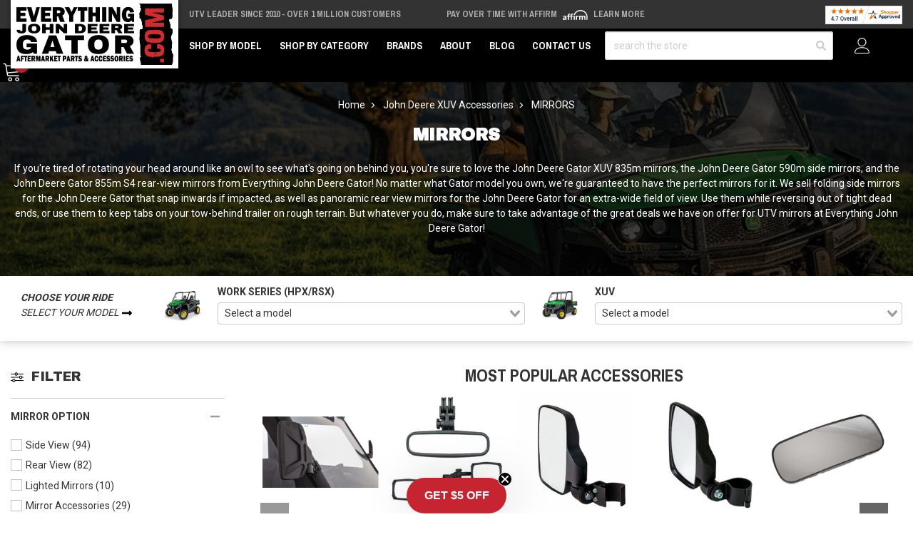

--- FILE ---
content_type: text/html;charset=UTF-8
request_url: https://imgs.signifyd.com/fp/ls_fp.html;CIS3SID=F1574992FB3992E8BE4EF28E9B577C87?org_id=w2txo5aa&session_id=stores/uajdzbgb4q-tsnezjgatlneaahn&nonce=35446000afd06da4
body_size: 15428
content:
<!DOCTYPE html><html lang="en"><title>empty</title><body><script type="text/javascript">var td_4c=td_4c||{};td_4c.td_0j=function(td_c,td_n){try{var td_h=[""];var td_E=0;for(var td_U=0;td_U<td_n.length;++td_U){td_h.push(String.fromCharCode(td_c.charCodeAt(td_E)^td_n.charCodeAt(td_U)));td_E++;
if(td_E>=td_c.length){td_E=0;}}return td_h.join("");}catch(td_a){return null;}};td_4c.td_6f=function(td_g){if(!String||!String.fromCharCode||!parseInt){return null;}try{this.td_c=td_g;this.td_d="";this.td_f=function(td_w,td_F){if(0===this.td_d.length){var td_o=this.td_c.substr(0,32);
var td_I="";for(var td_N=32;td_N<td_g.length;td_N+=2){td_I+=String.fromCharCode(parseInt(td_g.substr(td_N,2),16));}this.td_d=td_4c.td_0j(td_o,td_I);}if(this.td_d.substr){return this.td_d.substr(td_w,td_F);
}};}catch(td_M){}return null;};td_4c.td_5P=function(td_i){if(td_i===null||td_i.length===null||!String||!String.fromCharCode){return null;}var td_m=null;try{var td_u="";var td_w=[];var td_I=String.fromCharCode(48)+String.fromCharCode(48)+String.fromCharCode(48);
var td_N=0;for(var td_l=0;td_l<td_i.length;++td_l){if(65+td_N>=126){td_N=0;}var td_q=(td_I+td_i.charCodeAt(td_N++)).slice(-3);td_w.push(td_q);}var td_s=td_w.join("");td_N=0;for(var td_l=0;td_l<td_s.length;
++td_l){if(65+td_N>=126){td_N=0;}var td_D=String.fromCharCode(65+td_N++);if(td_D!==[][[]]+""){td_u+=td_D;}}td_m=td_4c.td_0j(td_u,td_s);}catch(td_B){return null;}return td_m;};td_4c.td_6R=function(td_V){if(td_V===null||td_V.length===null){return null;
}var td_M="";try{var td_S="";var td_h=0;for(var td_Z=0;td_Z<td_V.length;++td_Z){if(65+td_h>=126){td_h=0;}var td_v=String.fromCharCode(65+td_h++);if(td_v!==[][[]]+""){td_S+=td_v;}}var td_x=td_4c.td_0j(td_S,td_V);
var td_E=td_x.match(/.{1,3}/g);for(var td_Z=0;td_Z<td_E.length;++td_Z){td_M+=String.fromCharCode(parseInt(td_E[td_Z],10));}}catch(td_I){return null;}return td_M;};td_4c.tdz_c74beaeb419a4b38b412311add298dfd=new td_4c.td_6f("\x63\x37\x34\x62\x65\x61\x65\x62\x34\x31\x39\x61\x34\x62\x33\x38\x62\x34\x31\x32\x33\x31\x31\x61\x64\x64\x32\x39\x38\x64\x66\x64\x35\x33\x30\x37\x30\x34\x35\x32\x35\x35\x35\x31\x35\x35\x35\x32");
var td_Q=(function(){function td_Kj(td_dH,td_V6){td_dH=[td_dH[0]>>>16,td_dH[0]&65535,td_dH[1]>>>16,td_dH[1]&65535];td_V6=[td_V6[0]>>>16,td_V6[0]&65535,td_V6[1]>>>16,td_V6[1]&65535];var td_vG=[0,0,0,0];
td_vG[3]+=td_dH[3]+td_V6[3];td_vG[2]+=td_vG[3]>>>16;td_vG[3]&=65535;td_vG[2]+=td_dH[2]+td_V6[2];td_vG[1]+=td_vG[2]>>>16;td_vG[2]&=65535;td_vG[1]+=td_dH[1]+td_V6[1];td_vG[0]+=td_vG[1]>>>16;td_vG[1]&=65535;
td_vG[0]+=td_dH[0]+td_V6[0];td_vG[0]&=65535;return[(td_vG[0]<<16)|td_vG[1],(td_vG[2]<<16)|td_vG[3]];}function td_Tm(td_co,td_BN){td_co=[td_co[0]>>>16,td_co[0]&65535,td_co[1]>>>16,td_co[1]&65535];td_BN=[td_BN[0]>>>16,td_BN[0]&65535,td_BN[1]>>>16,td_BN[1]&65535];
var td_zS=[0,0,0,0];td_zS[3]+=td_co[3]*td_BN[3];td_zS[2]+=td_zS[3]>>>16;td_zS[3]&=65535;td_zS[2]+=td_co[2]*td_BN[3];td_zS[1]+=td_zS[2]>>>16;td_zS[2]&=65535;td_zS[2]+=td_co[3]*td_BN[2];td_zS[1]+=td_zS[2]>>>16;
td_zS[2]&=65535;td_zS[1]+=td_co[1]*td_BN[3];td_zS[0]+=td_zS[1]>>>16;td_zS[1]&=65535;td_zS[1]+=td_co[2]*td_BN[2];td_zS[0]+=td_zS[1]>>>16;td_zS[1]&=65535;td_zS[1]+=td_co[3]*td_BN[1];td_zS[0]+=td_zS[1]>>>16;
td_zS[1]&=65535;td_zS[0]+=(td_co[0]*td_BN[3])+(td_co[1]*td_BN[2])+(td_co[2]*td_BN[1])+(td_co[3]*td_BN[0]);td_zS[0]&=65535;return[(td_zS[0]<<16)|td_zS[1],(td_zS[2]<<16)|td_zS[3]];}function td_m5(td_s7,td_WX){td_WX%=64;
if(td_WX===32){return[td_s7[1],td_s7[0]];}else{if(td_WX<32){return[(td_s7[0]<<td_WX)|(td_s7[1]>>>(32-td_WX)),(td_s7[1]<<td_WX)|(td_s7[0]>>>(32-td_WX))];}else{td_WX-=32;return[(td_s7[1]<<td_WX)|(td_s7[0]>>>(32-td_WX)),(td_s7[0]<<td_WX)|(td_s7[1]>>>(32-td_WX))];
}}}function td_sp(td_w9,td_Rr){td_Rr%=64;if(td_Rr===0){return td_w9;}else{if(td_Rr<32){return[(td_w9[0]<<td_Rr)|(td_w9[1]>>>(32-td_Rr)),td_w9[1]<<td_Rr];}else{return[td_w9[1]<<(td_Rr-32),0];}}}function td_RX(td_OR,td_Fx){return[td_OR[0]^td_Fx[0],td_OR[1]^td_Fx[1]];
}function td_eL(td_LN){td_LN=td_RX(td_LN,[0,td_LN[0]>>>1]);td_LN=td_Tm(td_LN,[4283543511,3981806797]);td_LN=td_RX(td_LN,[0,td_LN[0]>>>1]);td_LN=td_Tm(td_LN,[3301882366,444984403]);td_LN=td_RX(td_LN,[0,td_LN[0]>>>1]);
return td_LN;}function td_cH(td_CI,td_Jr){td_CI=td_CI||"";td_Jr=td_Jr||0;var td_cd=td_CI.length%16;var td_ce=td_CI.length-td_cd;var td_Vg=[0,td_Jr];var td_kn=[0,td_Jr];var td_H6=[0,0];var td_BH=[0,0];var td_Kf=[2277735313,289559509];
var td_jO=[1291169091,658871167];for(var td_M4=0;td_M4<td_ce;td_M4=td_M4+16){td_H6=[((td_CI.charCodeAt(td_M4+4)&255))|((td_CI.charCodeAt(td_M4+5)&255)<<8)|((td_CI.charCodeAt(td_M4+6)&255)<<16)|((td_CI.charCodeAt(td_M4+7)&255)<<24),((td_CI.charCodeAt(td_M4)&255))|((td_CI.charCodeAt(td_M4+1)&255)<<8)|((td_CI.charCodeAt(td_M4+2)&255)<<16)|((td_CI.charCodeAt(td_M4+3)&255)<<24)];
td_BH=[((td_CI.charCodeAt(td_M4+12)&255))|((td_CI.charCodeAt(td_M4+13)&255)<<8)|((td_CI.charCodeAt(td_M4+14)&255)<<16)|((td_CI.charCodeAt(td_M4+15)&255)<<24),((td_CI.charCodeAt(td_M4+8)&255))|((td_CI.charCodeAt(td_M4+9)&255)<<8)|((td_CI.charCodeAt(td_M4+10)&255)<<16)|((td_CI.charCodeAt(td_M4+11)&255)<<24)];
td_H6=td_Tm(td_H6,td_Kf);td_H6=td_m5(td_H6,31);td_H6=td_Tm(td_H6,td_jO);td_Vg=td_RX(td_Vg,td_H6);td_Vg=td_m5(td_Vg,27);td_Vg=td_Kj(td_Vg,td_kn);td_Vg=td_Kj(td_Tm(td_Vg,[0,5]),[0,1390208809]);td_BH=td_Tm(td_BH,td_jO);
td_BH=td_m5(td_BH,33);td_BH=td_Tm(td_BH,td_Kf);td_kn=td_RX(td_kn,td_BH);td_kn=td_m5(td_kn,31);td_kn=td_Kj(td_kn,td_Vg);td_kn=td_Kj(td_Tm(td_kn,[0,5]),[0,944331445]);}td_H6=[0,0];td_BH=[0,0];switch(td_cd){case 15:td_BH=td_RX(td_BH,td_sp([0,td_CI.charCodeAt(td_M4+14)],48));
case 14:td_BH=td_RX(td_BH,td_sp([0,td_CI.charCodeAt(td_M4+13)],40));case 13:td_BH=td_RX(td_BH,td_sp([0,td_CI.charCodeAt(td_M4+12)],32));case 12:td_BH=td_RX(td_BH,td_sp([0,td_CI.charCodeAt(td_M4+11)],24));
case 11:td_BH=td_RX(td_BH,td_sp([0,td_CI.charCodeAt(td_M4+10)],16));case 10:td_BH=td_RX(td_BH,td_sp([0,td_CI.charCodeAt(td_M4+9)],8));case 9:td_BH=td_RX(td_BH,[0,td_CI.charCodeAt(td_M4+8)]);td_BH=td_Tm(td_BH,td_jO);
td_BH=td_m5(td_BH,33);td_BH=td_Tm(td_BH,td_Kf);td_kn=td_RX(td_kn,td_BH);case 8:td_H6=td_RX(td_H6,td_sp([0,td_CI.charCodeAt(td_M4+7)],56));case 7:td_H6=td_RX(td_H6,td_sp([0,td_CI.charCodeAt(td_M4+6)],48));
case 6:td_H6=td_RX(td_H6,td_sp([0,td_CI.charCodeAt(td_M4+5)],40));case 5:td_H6=td_RX(td_H6,td_sp([0,td_CI.charCodeAt(td_M4+4)],32));case 4:td_H6=td_RX(td_H6,td_sp([0,td_CI.charCodeAt(td_M4+3)],24));case 3:td_H6=td_RX(td_H6,td_sp([0,td_CI.charCodeAt(td_M4+2)],16));
case 2:td_H6=td_RX(td_H6,td_sp([0,td_CI.charCodeAt(td_M4+1)],8));case 1:td_H6=td_RX(td_H6,[0,td_CI.charCodeAt(td_M4)]);td_H6=td_Tm(td_H6,td_Kf);td_H6=td_m5(td_H6,31);td_H6=td_Tm(td_H6,td_jO);td_Vg=td_RX(td_Vg,td_H6);
}td_Vg=td_RX(td_Vg,[0,td_CI.length]);td_kn=td_RX(td_kn,[0,td_CI.length]);td_Vg=td_Kj(td_Vg,td_kn);td_kn=td_Kj(td_kn,td_Vg);td_Vg=td_eL(td_Vg);td_kn=td_eL(td_kn);td_Vg=td_Kj(td_Vg,td_kn);td_kn=td_Kj(td_kn,td_Vg);
return(((typeof(td_4c.tdz_c74beaeb419a4b38b412311add298dfd)!=="undefined"&&typeof(td_4c.tdz_c74beaeb419a4b38b412311add298dfd.td_f)!=="undefined")?(td_4c.tdz_c74beaeb419a4b38b412311add298dfd.td_f(0,8)):null)+(td_Vg[0]>>>0).toString(16)).slice(-8)+(((typeof(td_4c.tdz_c74beaeb419a4b38b412311add298dfd)!=="undefined"&&typeof(td_4c.tdz_c74beaeb419a4b38b412311add298dfd.td_f)!=="undefined")?(td_4c.tdz_c74beaeb419a4b38b412311add298dfd.td_f(0,8)):null)+(td_Vg[1]>>>0).toString(16)).slice(-8)+(((typeof(td_4c.tdz_c74beaeb419a4b38b412311add298dfd)!=="undefined"&&typeof(td_4c.tdz_c74beaeb419a4b38b412311add298dfd.td_f)!=="undefined")?(td_4c.tdz_c74beaeb419a4b38b412311add298dfd.td_f(0,8)):null)+(td_kn[0]>>>0).toString(16)).slice(-8)+(((typeof(td_4c.tdz_c74beaeb419a4b38b412311add298dfd)!=="undefined"&&typeof(td_4c.tdz_c74beaeb419a4b38b412311add298dfd.td_f)!=="undefined")?(td_4c.tdz_c74beaeb419a4b38b412311add298dfd.td_f(0,8)):null)+(td_kn[1]>>>0).toString(16)).slice(-8);
}return{murmur3_hash128:td_cH};})();function td_0N(td_tC,td_YP){return td_Q.murmur3_hash128(td_tC,td_YP);}td_4c.tdz_1ee85fcd774643d889f94ac1a98e0c50=new td_4c.td_6f("\x31\x65\x65\x38\x35\x66\x63\x64\x37\x37\x34\x36\x34\x33\x64\x38\x38\x39\x66\x39\x34\x61\x63\x31\x61\x39\x38\x65\x30\x63\x35\x30\x30\x31\x35\x34\x35\x37\x30\x62\x30\x31\x35\x33\x35\x35\x35\x33\x30\x66\x30\x65\x35\x35\x35\x34\x35\x37\x35\x37\x30\x31\x35\x65\x35\x64\x35\x37\x32\x66\x37\x66\x36\x36\x32\x30\x32\x65\x37\x34\x30\x38\x35\x66\x34\x61\x30\x34\x35\x64\x30\x36\x35\x30\x35\x64\x34\x31\x31\x31\x31\x63\x35\x39\x34\x37\x30\x66\x30\x32\x34\x39\x35\x33\x35\x65\x34\x37\x35\x37\x35\x36\x35\x66\x30\x31\x35\x63\x35\x39\x34\x62\x30\x66\x35\x38\x31\x39\x30\x39\x30\x61\x35\x35\x30\x35\x35\x63\x35\x36\x34\x38\x30\x31\x31\x30\x35\x34\x35\x65\x35\x35\x30\x37\x30\x61\x34\x30\x35\x36\x30\x39\x30\x66\x30\x62\x34\x35\x30\x64\x34\x36\x35\x31\x35\x36\x35\x32\x34\x63\x30\x38\x31\x34\x30\x39\x34\x61\x30\x39\x31\x38\x35\x31\x34\x61\x30\x61\x34\x31\x35\x66\x35\x34\x30\x61\x35\x31\x31\x37\x30\x66\x35\x63\x35\x34\x30\x33\x31\x31\x30\x33\x31\x35\x31\x36\x30\x63\x31\x37\x35\x65\x34\x33\x35\x64\x35\x39\x35\x61\x30\x39\x30\x35\x35\x61\x34\x62\x35\x36\x30\x61\x34\x63\x34\x30\x30\x34\x35\x38\x31\x31\x31\x35\x35\x36\x34\x38\x35\x66\x31\x64\x35\x31\x30\x35\x30\x30\x30\x61\x34\x35\x30\x39\x35\x64\x35\x33\x31\x32\x35\x39\x34\x39\x30\x35\x30\x37\x30\x34\x30\x64\x31\x34\x35\x31\x30\x62\x34\x61\x35\x63\x35\x63\x31\x34\x30\x33\x30\x34\x31\x31\x31\x62\x34\x32\x31\x33\x35\x61\x35\x36\x30\x61\x35\x65\x30\x30\x35\x30\x37\x64\x36\x32\x33\x64\x32\x38\x37\x34\x30\x37\x34\x38\x33\x62\x32\x39\x37\x62\x37\x66\x36\x30\x36\x32\x36\x34\x31\x64\x35\x37\x31\x36\x30\x38\x37\x34\x31\x35\x34\x31\x35\x39\x30\x64\x35\x31\x31\x66\x33\x39\x37\x34\x37\x34\x32\x64\x36\x34\x33\x37\x36\x35\x37\x64\x35\x38\x30\x36\x31\x37\x35\x37\x34\x36\x30\x39\x30\x35\x31\x30\x31\x39\x36\x66\x37\x39\x37\x61\x37\x63\x36\x37\x33\x30\x36\x38");
var td_4c=td_4c||{};if(typeof td_4c.td_3h===[][[]]+""){td_4c.td_3h=[];}td_4c.td_2O=function(){for(var td_M=0;td_M<td_4c.td_3h.length;++td_M){td_4c.td_3h[td_M]();}};td_4c.td_1j=function(td_d,td_L){try{var td_C=td_d.length+"&"+td_d;
var td_m="";var td_t=((typeof(td_4c.tdz_1ee85fcd774643d889f94ac1a98e0c50)!=="undefined"&&typeof(td_4c.tdz_1ee85fcd774643d889f94ac1a98e0c50.td_f)!=="undefined")?(td_4c.tdz_1ee85fcd774643d889f94ac1a98e0c50.td_f(0,16)):null);
for(var td_z=0,td_M=0;td_z<td_C.length;td_z++){var td_s=td_C.charCodeAt(td_z)^td_L.charCodeAt(td_M)&10;if(++td_M===td_L.length){td_M=0;}td_m+=td_t.charAt((td_s>>4)&15);td_m+=td_t.charAt(td_s&15);}return td_m;
}catch(td_V){return null;}};td_4c.td_4t=function(){try{var td_t=window.top.document;var td_q=td_t.forms.length;return td_t;}catch(td_m){return document;}};td_4c.td_2F=function(td_z){try{var td_i;if(typeof td_z===[][[]]+""){td_i=window;
}else{if(td_z==="t"){td_i=window.top;}else{if(td_z==="p"){td_i=window.parent;}else{td_i=window;}}}var td_G=td_i.document.forms.length;return td_i;}catch(td_d){return window;}};td_4c.add_lang_attr_html_tag=function(td_H){try{if(td_H===null){return;
}var td_V=td_H.getElementsByTagName(Number(485781).toString(30));if(td_V[0].getAttribute(Number(296632).toString(24))===null||td_V[0].getAttribute(Number(296632).toString(24))===""){td_V[0].setAttribute(Number(296632).toString(24),((typeof(td_4c.tdz_1ee85fcd774643d889f94ac1a98e0c50)!=="undefined"&&typeof(td_4c.tdz_1ee85fcd774643d889f94ac1a98e0c50.td_f)!=="undefined")?(td_4c.tdz_1ee85fcd774643d889f94ac1a98e0c50.td_f(16,2)):null));
}else{}}catch(td_t){}};td_4c.load_iframe=function(td_c,td_H){var td_s=td_3L(5);if(typeof(td_3B)!==[][[]]+""){td_3B(td_s,((typeof(td_4c.tdz_1ee85fcd774643d889f94ac1a98e0c50)!=="undefined"&&typeof(td_4c.tdz_1ee85fcd774643d889f94ac1a98e0c50.td_f)!=="undefined")?(td_4c.tdz_1ee85fcd774643d889f94ac1a98e0c50.td_f(18,6)):null));
}var td_Q=td_H.createElement(((typeof(td_4c.tdz_1ee85fcd774643d889f94ac1a98e0c50)!=="undefined"&&typeof(td_4c.tdz_1ee85fcd774643d889f94ac1a98e0c50.td_f)!=="undefined")?(td_4c.tdz_1ee85fcd774643d889f94ac1a98e0c50.td_f(24,6)):null));
td_Q.id=td_s;td_Q.title=((typeof(td_4c.tdz_1ee85fcd774643d889f94ac1a98e0c50)!=="undefined"&&typeof(td_4c.tdz_1ee85fcd774643d889f94ac1a98e0c50.td_f)!=="undefined")?(td_4c.tdz_1ee85fcd774643d889f94ac1a98e0c50.td_f(30,5)):null);
td_Q.setAttribute(((typeof(td_4c.tdz_1ee85fcd774643d889f94ac1a98e0c50)!=="undefined"&&typeof(td_4c.tdz_1ee85fcd774643d889f94ac1a98e0c50.td_f)!=="undefined")?(td_4c.tdz_1ee85fcd774643d889f94ac1a98e0c50.td_f(35,13)):null),Number(890830).toString(31));
td_Q.setAttribute(((typeof(td_4c.tdz_1ee85fcd774643d889f94ac1a98e0c50)!=="undefined"&&typeof(td_4c.tdz_1ee85fcd774643d889f94ac1a98e0c50.td_f)!=="undefined")?(td_4c.tdz_1ee85fcd774643d889f94ac1a98e0c50.td_f(48,11)):null),Number(890830).toString(31));
td_Q.width="0";td_Q.height="0";if(typeof td_Q.tabIndex!==[][[]]+""){td_Q.tabIndex=((typeof(td_4c.tdz_1ee85fcd774643d889f94ac1a98e0c50)!=="undefined"&&typeof(td_4c.tdz_1ee85fcd774643d889f94ac1a98e0c50.td_f)!=="undefined")?(td_4c.tdz_1ee85fcd774643d889f94ac1a98e0c50.td_f(59,2)):null);
}if(typeof td_2G!==[][[]]+""&&td_2G!==null){td_Q.setAttribute(((typeof(td_4c.tdz_1ee85fcd774643d889f94ac1a98e0c50)!=="undefined"&&typeof(td_4c.tdz_1ee85fcd774643d889f94ac1a98e0c50.td_f)!=="undefined")?(td_4c.tdz_1ee85fcd774643d889f94ac1a98e0c50.td_f(61,7)):null),td_2G);
}td_Q.style=((typeof(td_4c.tdz_1ee85fcd774643d889f94ac1a98e0c50)!=="undefined"&&typeof(td_4c.tdz_1ee85fcd774643d889f94ac1a98e0c50.td_f)!=="undefined")?(td_4c.tdz_1ee85fcd774643d889f94ac1a98e0c50.td_f(68,83)):null);
td_Q.setAttribute(((typeof(td_4c.tdz_1ee85fcd774643d889f94ac1a98e0c50)!=="undefined"&&typeof(td_4c.tdz_1ee85fcd774643d889f94ac1a98e0c50.td_f)!=="undefined")?(td_4c.tdz_1ee85fcd774643d889f94ac1a98e0c50.td_f(151,3)):null),td_c);
td_H.body.appendChild(td_Q);};td_4c.csp_nonce=null;td_4c.td_2L=function(td_m){if(typeof td_m.currentScript!==[][[]]+""&&td_m.currentScript!==null){var td_D=td_m.currentScript.getAttribute(((typeof(td_4c.tdz_1ee85fcd774643d889f94ac1a98e0c50)!=="undefined"&&typeof(td_4c.tdz_1ee85fcd774643d889f94ac1a98e0c50.td_f)!=="undefined")?(td_4c.tdz_1ee85fcd774643d889f94ac1a98e0c50.td_f(154,5)):null));
if(typeof td_D!==[][[]]+""&&td_D!==null&&td_D!==""){td_4c.csp_nonce=td_D;}else{if(typeof td_m.currentScript.nonce!==[][[]]+""&&td_m.currentScript.nonce!==null&&td_m.currentScript.nonce!==""){td_4c.csp_nonce=td_m.currentScript.nonce;
}}}};td_4c.td_5C=function(td_m){if(td_4c.csp_nonce!==null){td_m.setAttribute(((typeof(td_4c.tdz_1ee85fcd774643d889f94ac1a98e0c50)!=="undefined"&&typeof(td_4c.tdz_1ee85fcd774643d889f94ac1a98e0c50.td_f)!=="undefined")?(td_4c.tdz_1ee85fcd774643d889f94ac1a98e0c50.td_f(154,5)):null),td_4c.csp_nonce);
if(td_m.getAttribute(((typeof(td_4c.tdz_1ee85fcd774643d889f94ac1a98e0c50)!=="undefined"&&typeof(td_4c.tdz_1ee85fcd774643d889f94ac1a98e0c50.td_f)!=="undefined")?(td_4c.tdz_1ee85fcd774643d889f94ac1a98e0c50.td_f(154,5)):null))!==td_4c.csp_nonce){td_m.nonce=td_4c.csp_nonce;
}}};td_4c.td_0W=function(){try{return new ActiveXObject(activeXMode);}catch(td_m){return null;}};td_4c.td_4L=function(){if(window.XMLHttpRequest){return new XMLHttpRequest();}if(window.ActiveXObject){var td_Q=[((typeof(td_4c.tdz_1ee85fcd774643d889f94ac1a98e0c50)!=="undefined"&&typeof(td_4c.tdz_1ee85fcd774643d889f94ac1a98e0c50.td_f)!=="undefined")?(td_4c.tdz_1ee85fcd774643d889f94ac1a98e0c50.td_f(159,18)):null),((typeof(td_4c.tdz_1ee85fcd774643d889f94ac1a98e0c50)!=="undefined"&&typeof(td_4c.tdz_1ee85fcd774643d889f94ac1a98e0c50.td_f)!=="undefined")?(td_4c.tdz_1ee85fcd774643d889f94ac1a98e0c50.td_f(177,14)):null),((typeof(td_4c.tdz_1ee85fcd774643d889f94ac1a98e0c50)!=="undefined"&&typeof(td_4c.tdz_1ee85fcd774643d889f94ac1a98e0c50.td_f)!=="undefined")?(td_4c.tdz_1ee85fcd774643d889f94ac1a98e0c50.td_f(191,17)):null)];
for(var td_c=0;td_c<td_Q.length;td_c++){var td_d=td_4c.td_0W(td_Q[td_c]);if(td_d!==null){return td_d;}}}return null;};td_4c.tdz_602ad992992147eaa3362fb07cc64aac=new td_4c.td_6f("\x36\x30\x32\x61\x64\x39\x39\x32\x39\x39\x32\x31\x34\x37\x65\x61\x61\x33\x33\x36\x32\x66\x62\x30\x37\x63\x63\x36\x34\x61\x61\x63\x31\x36\x37\x66\x36\x32\x33\x33\x34\x62\x31\x39\x37\x36\x36\x32\x36\x62\x37\x36\x34\x32\x35\x34\x34\x36\x35\x36\x34\x35\x32\x65\x33\x31\x36\x37\x31\x63\x31\x36\x37\x64\x33\x36\x33\x36\x37\x66\x34\x37\x30\x36\x31\x31\x35\x37\x31\x34\x33\x35\x30\x65\x31\x36\x35\x35\x35\x38\x37\x64\x31\x31\x30\x31\x34\x62\x35\x38\x31\x32\x37\x34\x35\x30\x35\x63\x35\x38\x37\x31\x35\x33\x30\x32\x30\x34\x34\x65\x37\x36\x35\x37\x35\x31\x35\x37\x32\x33\x30\x36\x35\x37\x31\x38\x32\x36\x30\x37\x35\x31\x37\x31\x30\x35\x30\x36\x32\x32\x31\x39\x37\x35\x35\x36\x30\x36\x32\x35\x37\x63\x35\x64\x35\x35\x35\x30\x37\x36\x36\x31\x31\x65\x37\x31\x35\x33\x30\x32\x30\x38\x32\x65\x36\x30\x36\x61\x35\x37\x37\x30\x31\x34\x30\x64\x34\x37\x34\x34\x30\x36\x31\x31\x36\x66\x35\x35\x30\x66\x30\x35\x30\x36\x34\x65\x36\x33\x35\x33\x30\x63\x31\x37\x34\x63\x35\x37\x35\x35\x37\x62\x34\x62\x35\x64\x34\x36\x34\x37\x35\x32\x31\x37\x33\x34\x32\x32\x37\x31\x34\x31\x35\x39\x34\x35\x31\x35\x30\x37\x34\x32\x36\x32\x32\x30\x32\x65\x35\x39\x35\x36\x30\x38\x30\x64\x30\x36\x36\x36\x34\x35\x35\x34\x30\x37\x30\x64\x35\x37\x37\x61\x35\x61\x34\x62\x35\x36\x35\x66\x35\x34\x37\x62\x35\x61\x30\x62\x30\x38\x33\x36\x35\x36\x35\x31\x37\x39\x35\x66\x30\x38\x30\x62\x36\x37\x35\x32\x30\x31\x34\x63\x37\x30\x34\x63\x30\x38\x32\x65\x33\x30\x37\x30\x35\x39\x34\x30\x30\x34\x30\x32\x35\x36\x34\x31\x37\x31\x34\x62\x35\x30\x37\x64\x36\x32\x36\x63\x35\x65\x30\x34\x30\x65\x32\x63\x35\x61\x31\x63\x37\x62\x35\x62\x31\x33\x30\x62\x37\x32\x34\x35\x30\x63\x31\x34\x34\x35\x35\x31\x31\x33\x32\x30\x31\x33\x34\x36\x35\x63\x35\x37\x33\x32\x30\x35\x35\x66\x35\x38\x34\x30\x35\x30\x36\x66\x35\x37\x34\x33\x34\x37\x35\x65\x30\x61\x30\x66\x30\x38\x37\x30\x35\x32\x35\x34\x37\x39\x32\x32\x32\x37\x37\x62\x35\x38\x30\x64\x31\x32\x34\x33\x35\x31\x31\x33\x30\x65\x31\x31\x37\x35\x35\x31\x35\x66\x30\x38\x30\x61\x35\x36\x37\x37\x35\x37\x34\x64\x34\x61\x35\x31\x35\x30\x34\x34\x35\x32\x32\x38\x33\x32\x32\x38\x37\x36\x37\x36\x34\x65\x34\x32\x30\x61\x30\x64\x34\x32\x35\x32\x31\x31\x32\x61\x37\x33\x37\x39\x30\x65\x30\x33\x30\x61\x35\x61\x35\x35\x36\x36\x31\x33\x30\x64\x35\x64\x35\x63\x35\x63\x34\x64\x34\x62\x34\x34\x37\x36\x35\x31\x35\x34\x30\x65\x30\x65\x32\x63\x35\x63\x34\x39\x35\x66\x35\x65\x30\x61\x30\x33\x36\x37\x35\x65\x30\x64\x33\x34\x35\x66\x35\x61\x30\x35\x30\x65\x31\x34\x34\x35\x37\x64\x35\x33\x30\x32\x33\x33\x35\x30\x35\x37\x35\x36\x35\x36\x34\x65\x34\x31\x31\x31\x36\x34\x35\x66\x30\x61\x30\x66\x30\x34\x37\x32\x35\x64\x35\x32\x34\x30\x30\x39\x30\x62\x35\x34\x37\x38\x31\x33\x30\x36\x35\x38\x37\x36\x33\x32\x32\x35\x33\x30\x34\x33\x35\x65\x37\x64\x33\x32\x32\x38\x35\x30\x35\x37\x34\x37\x34\x31\x31\x39\x35\x33\x34\x33\x35\x39\x37\x62\x30\x63\x30\x66\x31\x34\x34\x62\x37\x31\x35\x61\x35\x33\x30\x35\x30\x39\x37\x32\x35\x32\x31\x31\x31\x31\x34\x66\x35\x64\x33\x31\x30\x39\x30\x63\x35\x38\x35\x35\x35\x62\x33\x31\x30\x63\x35\x36\x35\x37\x35\x37\x31\x36\x35\x30\x36\x32\x35\x65\x35\x30\x35\x65\x33\x35\x30\x30\x30\x35\x37\x66\x35\x61\x35\x38\x34\x37\x31\x65\x34\x32\x35\x31\x35\x36\x31\x31\x30\x30\x35\x65\x36\x33\x30\x38\x30\x66\x30\x37\x35\x39\x34\x37\x34\x31\x34\x31\x35\x35\x30\x39\x36\x65\x35\x62\x35\x37\x35\x64\x35\x64\x34\x36\x34\x37\x31\x37\x35\x64\x34\x66\x35\x30\x36\x34\x35\x61\x35\x38\x35\x36\x30\x39\x31\x35\x34\x33\x31\x37\x35\x62\x33\x34\x35\x66\x35\x61\x30\x35\x30\x65\x31\x34\x34\x35\x31\x30\x30\x35\x33\x36\x30\x64\x35\x37\x35\x64\x35\x64\x34\x65\x34\x61\x31\x32\x36\x37\x35\x64\x34\x34\x31\x31\x30\x30\x33\x36\x35\x61\x35\x64\x35\x32\x35\x64\x31\x31\x31\x31\x31\x30\x36\x34\x30\x36\x31\x31\x34\x30\x35\x31\x31\x33\x34\x31\x35\x31\x30\x36\x30\x30\x30\x31\x33\x36\x30\x64\x35\x37\x35\x64\x35\x64\x34\x65\x34\x61\x31\x32\x36\x39\x36\x34\x36\x30\x30\x63\x30\x66\x30\x35\x35\x63\x34\x34\x34\x35\x31\x32\x35\x34\x35\x32\x30\x30\x30\x37\x33\x34\x30\x61\x35\x38\x35\x30\x30\x65\x31\x36\x31\x30\x31\x36\x37\x64\x37\x37\x33\x36\x30\x64\x35\x37\x35\x64\x35\x64\x34\x65\x34\x61\x31\x32\x30\x38\x30\x63\x36\x30\x30\x63\x30\x66\x30\x35\x35\x63\x34\x34\x34\x35\x31\x32\x35\x66\x35\x37\x36\x37\x35\x65\x30\x64\x30\x37\x35\x39\x34\x33\x31\x32\x34\x31\x32\x64\x36\x32\x31\x30\x30\x36\x34\x66\x35\x34\x36\x65\x35\x30\x35\x63\x35\x64\x35\x36\x34\x35\x34\x32\x31\x34\x37\x34\x32\x30\x33\x36\x30\x38\x35\x64\x35\x37\x35\x39\x34\x35\x31\x35\x34\x32\x30\x33\x31\x39\x35\x32\x35\x32\x37\x62\x35\x35\x30\x32\x34\x31\x32\x63\x36\x35\x31\x30\x36\x61\x32\x63\x30\x35\x35\x61\x31\x39\x37\x64\x36\x61\x36\x65\x35\x62\x35\x66\x35\x30\x35\x38\x31\x32\x31\x32\x34\x31\x36\x33\x35\x62\x35\x39\x35\x63\x30\x33\x34\x32\x30\x36\x31\x39\x35\x33\x33\x34\x35\x66\x35\x61\x30\x35\x30\x65\x31\x34\x34\x35\x31\x30\x36\x32\x30\x39\x30\x62\x35\x37\x35\x63\x31\x32\x30\x65\x31\x37\x30\x32\x36\x36\x35\x64\x35\x39\x30\x31\x30\x65\x31\x36\x34\x30\x31\x33\x36\x36\x35\x61\x30\x39\x30\x63\x35\x35\x31\x37\x35\x62\x34\x64\x30\x36\x36\x33\x30\x38\x30\x66\x30\x37\x35\x39\x34\x37\x34\x31\x34\x31\x33\x34\x35\x31\x35\x36\x35\x63\x35\x63\x31\x39\x30\x61\x31\x66\x30\x35\x36\x30\x30\x63\x30\x66\x30\x35\x35\x63\x34\x34\x34\x35\x31\x32\x33\x36\x30\x61\x35\x66\x35\x39\x30\x36\x34\x33\x30\x37\x30\x34\x34\x66\x35\x31\x31\x36\x35\x38\x35\x62\x35\x63\x30\x65\x31\x33\x35\x37\x36\x65\x35\x62\x35\x37\x35\x64\x35\x64\x34\x36\x34\x37\x31\x37\x35\x34\x35\x30\x32\x63\x35\x32\x35\x30\x37\x66\x35\x63\x31\x32\x30\x37\x35\x63\x36\x31\x30\x61\x31\x30\x35\x66\x35\x62\x30\x66\x32\x65\x33\x30\x35\x66\x36\x30\x35\x33\x30\x35\x34\x34\x36\x31\x31\x39\x35\x62\x37\x36\x36\x61\x31\x32\x37\x65\x36\x34\x36\x35\x30\x63\x31\x32\x34\x31\x35\x64\x35\x63\x34\x32\x31\x32\x30\x37\x34\x32\x34\x36\x35\x36\x30\x66\x30\x61\x35\x32\x31\x34\x33\x34\x33\x33\x32\x66\x35\x39\x35\x32\x35\x38\x30\x34\x30\x37\x34\x64\x36\x32\x35\x64\x35\x62\x35\x33\x35\x37\x35\x32\x34\x30\x31\x37\x33\x36\x30\x30\x30\x37\x35\x32\x34\x31\x35\x66\x36\x30\x30\x33\x30\x66\x35\x66\x34\x33\x30\x36\x32\x64\x35\x39\x34\x30\x30\x38\x30\x37\x30\x61\x35\x35\x35\x31\x34\x36\x30\x38\x30\x62\x35\x37\x36\x34\x34\x31\x35\x38\x35\x66\x35\x33\x34\x33\x35\x64\x35\x35\x31\x37\x30\x30\x31\x37\x35\x36\x30\x39\x31\x39\x31\x64\x32\x34\x31\x30\x35\x31\x34\x31\x30\x36\x30\x36\x35\x32\x35\x33\x30\x34\x35\x62\x34\x63\x31\x39\x34\x30\x34\x37\x30\x37\x30\x32\x35\x30\x35\x37\x30\x38\x31\x36\x31\x36\x35\x62\x36\x31\x35\x63\x35\x38\x30\x62\x30\x34\x34\x65\x35\x61\x36\x33\x35\x37\x35\x36\x31\x35\x31\x36\x34\x32\x35\x65\x30\x64\x30\x34\x35\x66\x36\x34\x30\x30\x30\x35\x34\x33\x36\x65\x34\x30\x35\x65\x30\x30\x31\x30\x35\x66\x35\x36\x34\x30\x35\x34\x36\x66\x35\x37\x34\x33\x34\x37\x35\x65\x30\x61\x30\x66\x32\x30\x35\x64\x35\x37\x34\x34\x35\x64\x30\x66\x30\x36\x31\x30\x30\x36\x35\x62\x31\x33\x34\x65\x31\x34\x33\x32\x30\x34\x30\x34\x35\x39\x35\x35\x31\x32\x32\x37\x30\x38\x34\x63\x35\x63\x35\x63\x34\x64\x31\x39\x37\x62\x35\x32\x35\x62\x35\x39\x31\x36");
var td_4c=td_4c||{};var td_U=0;var td_P=1;var td_T=2;var td_K=3;var td_E=4;td_4c.td_6G=td_U;var td_0y={td_2P:function(){if(typeof navigator!==[][[]]+""){this.td_Z(navigator.userAgent,navigator.vendor,navigator.platform,navigator.appVersion,window.opera);
}},td_Z:function(td_A,td_q,td_o,td_D,td_i){this.td_R=[{string:td_A,subString:((typeof(td_4c.tdz_602ad992992147eaa3362fb07cc64aac)!=="undefined"&&typeof(td_4c.tdz_602ad992992147eaa3362fb07cc64aac.td_f)!=="undefined")?(td_4c.tdz_602ad992992147eaa3362fb07cc64aac.td_f(0,5)):null),versionSearch:((typeof(td_4c.tdz_602ad992992147eaa3362fb07cc64aac)!=="undefined"&&typeof(td_4c.tdz_602ad992992147eaa3362fb07cc64aac.td_f)!=="undefined")?(td_4c.tdz_602ad992992147eaa3362fb07cc64aac.td_f(5,4)):null),identity:((typeof(td_4c.tdz_602ad992992147eaa3362fb07cc64aac)!=="undefined"&&typeof(td_4c.tdz_602ad992992147eaa3362fb07cc64aac.td_f)!=="undefined")?(td_4c.tdz_602ad992992147eaa3362fb07cc64aac.td_f(9,5)):null)},{string:td_A,subString:((typeof(td_4c.tdz_602ad992992147eaa3362fb07cc64aac)!=="undefined"&&typeof(td_4c.tdz_602ad992992147eaa3362fb07cc64aac.td_f)!=="undefined")?(td_4c.tdz_602ad992992147eaa3362fb07cc64aac.td_f(14,5)):null),versionSearch:((typeof(td_4c.tdz_602ad992992147eaa3362fb07cc64aac)!=="undefined"&&typeof(td_4c.tdz_602ad992992147eaa3362fb07cc64aac.td_f)!=="undefined")?(td_4c.tdz_602ad992992147eaa3362fb07cc64aac.td_f(19,4)):null),identity:((typeof(td_4c.tdz_602ad992992147eaa3362fb07cc64aac)!=="undefined"&&typeof(td_4c.tdz_602ad992992147eaa3362fb07cc64aac.td_f)!=="undefined")?(td_4c.tdz_602ad992992147eaa3362fb07cc64aac.td_f(23,11)):null)},{string:td_A,subString:((typeof(td_4c.tdz_602ad992992147eaa3362fb07cc64aac)!=="undefined"&&typeof(td_4c.tdz_602ad992992147eaa3362fb07cc64aac.td_f)!=="undefined")?(td_4c.tdz_602ad992992147eaa3362fb07cc64aac.td_f(34,10)):null),versionSearch:((typeof(td_4c.tdz_602ad992992147eaa3362fb07cc64aac)!=="undefined"&&typeof(td_4c.tdz_602ad992992147eaa3362fb07cc64aac.td_f)!=="undefined")?(td_4c.tdz_602ad992992147eaa3362fb07cc64aac.td_f(34,10)):null),identity:((typeof(td_4c.tdz_602ad992992147eaa3362fb07cc64aac)!=="undefined"&&typeof(td_4c.tdz_602ad992992147eaa3362fb07cc64aac.td_f)!=="undefined")?(td_4c.tdz_602ad992992147eaa3362fb07cc64aac.td_f(34,10)):null)},{string:td_A,subString:((typeof(td_4c.tdz_602ad992992147eaa3362fb07cc64aac)!=="undefined"&&typeof(td_4c.tdz_602ad992992147eaa3362fb07cc64aac.td_f)!=="undefined")?(td_4c.tdz_602ad992992147eaa3362fb07cc64aac.td_f(44,5)):null),versionSearch:((typeof(td_4c.tdz_602ad992992147eaa3362fb07cc64aac)!=="undefined"&&typeof(td_4c.tdz_602ad992992147eaa3362fb07cc64aac.td_f)!=="undefined")?(td_4c.tdz_602ad992992147eaa3362fb07cc64aac.td_f(49,4)):null),identity:((typeof(td_4c.tdz_602ad992992147eaa3362fb07cc64aac)!=="undefined"&&typeof(td_4c.tdz_602ad992992147eaa3362fb07cc64aac.td_f)!=="undefined")?(td_4c.tdz_602ad992992147eaa3362fb07cc64aac.td_f(49,4)):null)},{string:td_A,subString:((typeof(td_4c.tdz_602ad992992147eaa3362fb07cc64aac)!=="undefined"&&typeof(td_4c.tdz_602ad992992147eaa3362fb07cc64aac.td_f)!=="undefined")?(td_4c.tdz_602ad992992147eaa3362fb07cc64aac.td_f(53,4)):null),versionSearch:((typeof(td_4c.tdz_602ad992992147eaa3362fb07cc64aac)!=="undefined"&&typeof(td_4c.tdz_602ad992992147eaa3362fb07cc64aac.td_f)!=="undefined")?(td_4c.tdz_602ad992992147eaa3362fb07cc64aac.td_f(57,3)):null),identity:((typeof(td_4c.tdz_602ad992992147eaa3362fb07cc64aac)!=="undefined"&&typeof(td_4c.tdz_602ad992992147eaa3362fb07cc64aac.td_f)!=="undefined")?(td_4c.tdz_602ad992992147eaa3362fb07cc64aac.td_f(49,4)):null)},{string:td_A,subString:((typeof(td_4c.tdz_602ad992992147eaa3362fb07cc64aac)!=="undefined"&&typeof(td_4c.tdz_602ad992992147eaa3362fb07cc64aac.td_f)!=="undefined")?(td_4c.tdz_602ad992992147eaa3362fb07cc64aac.td_f(60,5)):null),versionSearch:((typeof(td_4c.tdz_602ad992992147eaa3362fb07cc64aac)!=="undefined"&&typeof(td_4c.tdz_602ad992992147eaa3362fb07cc64aac.td_f)!=="undefined")?(td_4c.tdz_602ad992992147eaa3362fb07cc64aac.td_f(65,4)):null),identity:((typeof(td_4c.tdz_602ad992992147eaa3362fb07cc64aac)!=="undefined"&&typeof(td_4c.tdz_602ad992992147eaa3362fb07cc64aac.td_f)!=="undefined")?(td_4c.tdz_602ad992992147eaa3362fb07cc64aac.td_f(49,4)):null)},{string:td_A,subString:((typeof(td_4c.tdz_602ad992992147eaa3362fb07cc64aac)!=="undefined"&&typeof(td_4c.tdz_602ad992992147eaa3362fb07cc64aac.td_f)!=="undefined")?(td_4c.tdz_602ad992992147eaa3362fb07cc64aac.td_f(69,7)):null),versionSearch:((typeof(td_4c.tdz_602ad992992147eaa3362fb07cc64aac)!=="undefined"&&typeof(td_4c.tdz_602ad992992147eaa3362fb07cc64aac.td_f)!=="undefined")?(td_4c.tdz_602ad992992147eaa3362fb07cc64aac.td_f(76,6)):null),identity:((typeof(td_4c.tdz_602ad992992147eaa3362fb07cc64aac)!=="undefined"&&typeof(td_4c.tdz_602ad992992147eaa3362fb07cc64aac.td_f)!=="undefined")?(td_4c.tdz_602ad992992147eaa3362fb07cc64aac.td_f(49,4)):null)},{string:td_A,subString:((typeof(td_4c.tdz_602ad992992147eaa3362fb07cc64aac)!=="undefined"&&typeof(td_4c.tdz_602ad992992147eaa3362fb07cc64aac.td_f)!=="undefined")?(td_4c.tdz_602ad992992147eaa3362fb07cc64aac.td_f(82,9)):null),versionSearch:((typeof(td_4c.tdz_602ad992992147eaa3362fb07cc64aac)!=="undefined"&&typeof(td_4c.tdz_602ad992992147eaa3362fb07cc64aac.td_f)!=="undefined")?(td_4c.tdz_602ad992992147eaa3362fb07cc64aac.td_f(82,9)):null),identity:((typeof(td_4c.tdz_602ad992992147eaa3362fb07cc64aac)!=="undefined"&&typeof(td_4c.tdz_602ad992992147eaa3362fb07cc64aac.td_f)!=="undefined")?(td_4c.tdz_602ad992992147eaa3362fb07cc64aac.td_f(91,6)):null)},{string:td_A,subString:((typeof(td_4c.tdz_602ad992992147eaa3362fb07cc64aac)!=="undefined"&&typeof(td_4c.tdz_602ad992992147eaa3362fb07cc64aac.td_f)!=="undefined")?(td_4c.tdz_602ad992992147eaa3362fb07cc64aac.td_f(97,14)):null),identity:((typeof(td_4c.tdz_602ad992992147eaa3362fb07cc64aac)!=="undefined"&&typeof(td_4c.tdz_602ad992992147eaa3362fb07cc64aac.td_f)!=="undefined")?(td_4c.tdz_602ad992992147eaa3362fb07cc64aac.td_f(97,14)):null)},{string:td_A,subString:((typeof(td_4c.tdz_602ad992992147eaa3362fb07cc64aac)!=="undefined"&&typeof(td_4c.tdz_602ad992992147eaa3362fb07cc64aac.td_f)!=="undefined")?(td_4c.tdz_602ad992992147eaa3362fb07cc64aac.td_f(111,9)):null),identity:((typeof(td_4c.tdz_602ad992992147eaa3362fb07cc64aac)!=="undefined"&&typeof(td_4c.tdz_602ad992992147eaa3362fb07cc64aac.td_f)!=="undefined")?(td_4c.tdz_602ad992992147eaa3362fb07cc64aac.td_f(111,9)):null)},{string:td_A,subString:((typeof(td_4c.tdz_602ad992992147eaa3362fb07cc64aac)!=="undefined"&&typeof(td_4c.tdz_602ad992992147eaa3362fb07cc64aac.td_f)!=="undefined")?(td_4c.tdz_602ad992992147eaa3362fb07cc64aac.td_f(120,8)):null),identity:((typeof(td_4c.tdz_602ad992992147eaa3362fb07cc64aac)!=="undefined"&&typeof(td_4c.tdz_602ad992992147eaa3362fb07cc64aac.td_f)!=="undefined")?(td_4c.tdz_602ad992992147eaa3362fb07cc64aac.td_f(111,9)):null)},{string:td_A,subString:((typeof(td_4c.tdz_602ad992992147eaa3362fb07cc64aac)!=="undefined"&&typeof(td_4c.tdz_602ad992992147eaa3362fb07cc64aac.td_f)!=="undefined")?(td_4c.tdz_602ad992992147eaa3362fb07cc64aac.td_f(128,6)):null),identity:((typeof(td_4c.tdz_602ad992992147eaa3362fb07cc64aac)!=="undefined"&&typeof(td_4c.tdz_602ad992992147eaa3362fb07cc64aac.td_f)!=="undefined")?(td_4c.tdz_602ad992992147eaa3362fb07cc64aac.td_f(128,6)):null)},{string:td_A,subString:((typeof(td_4c.tdz_602ad992992147eaa3362fb07cc64aac)!=="undefined"&&typeof(td_4c.tdz_602ad992992147eaa3362fb07cc64aac.td_f)!=="undefined")?(td_4c.tdz_602ad992992147eaa3362fb07cc64aac.td_f(134,6)):null),identity:((typeof(td_4c.tdz_602ad992992147eaa3362fb07cc64aac)!=="undefined"&&typeof(td_4c.tdz_602ad992992147eaa3362fb07cc64aac.td_f)!=="undefined")?(td_4c.tdz_602ad992992147eaa3362fb07cc64aac.td_f(134,6)):null)},{string:td_A,subString:((typeof(td_4c.tdz_602ad992992147eaa3362fb07cc64aac)!=="undefined"&&typeof(td_4c.tdz_602ad992992147eaa3362fb07cc64aac.td_f)!=="undefined")?(td_4c.tdz_602ad992992147eaa3362fb07cc64aac.td_f(140,7)):null),versionSearch:((typeof(td_4c.tdz_602ad992992147eaa3362fb07cc64aac)!=="undefined"&&typeof(td_4c.tdz_602ad992992147eaa3362fb07cc64aac.td_f)!=="undefined")?(td_4c.tdz_602ad992992147eaa3362fb07cc64aac.td_f(147,8)):null),identity:((typeof(td_4c.tdz_602ad992992147eaa3362fb07cc64aac)!=="undefined"&&typeof(td_4c.tdz_602ad992992147eaa3362fb07cc64aac.td_f)!=="undefined")?(td_4c.tdz_602ad992992147eaa3362fb07cc64aac.td_f(140,7)):null)},{string:td_A,subString:((typeof(td_4c.tdz_602ad992992147eaa3362fb07cc64aac)!=="undefined"&&typeof(td_4c.tdz_602ad992992147eaa3362fb07cc64aac.td_f)!=="undefined")?(td_4c.tdz_602ad992992147eaa3362fb07cc64aac.td_f(155,5)):null),identity:((typeof(td_4c.tdz_602ad992992147eaa3362fb07cc64aac)!=="undefined"&&typeof(td_4c.tdz_602ad992992147eaa3362fb07cc64aac.td_f)!=="undefined")?(td_4c.tdz_602ad992992147eaa3362fb07cc64aac.td_f(160,7)):null),versionSearch:((typeof(td_4c.tdz_602ad992992147eaa3362fb07cc64aac)!=="undefined"&&typeof(td_4c.tdz_602ad992992147eaa3362fb07cc64aac.td_f)!=="undefined")?(td_4c.tdz_602ad992992147eaa3362fb07cc64aac.td_f(155,5)):null)},{string:td_A,subString:((typeof(td_4c.tdz_602ad992992147eaa3362fb07cc64aac)!=="undefined"&&typeof(td_4c.tdz_602ad992992147eaa3362fb07cc64aac.td_f)!=="undefined")?(td_4c.tdz_602ad992992147eaa3362fb07cc64aac.td_f(167,5)):null),identity:((typeof(td_4c.tdz_602ad992992147eaa3362fb07cc64aac)!=="undefined"&&typeof(td_4c.tdz_602ad992992147eaa3362fb07cc64aac.td_f)!=="undefined")?(td_4c.tdz_602ad992992147eaa3362fb07cc64aac.td_f(134,6)):null),versionSearch:((typeof(td_4c.tdz_602ad992992147eaa3362fb07cc64aac)!=="undefined"&&typeof(td_4c.tdz_602ad992992147eaa3362fb07cc64aac.td_f)!=="undefined")?(td_4c.tdz_602ad992992147eaa3362fb07cc64aac.td_f(167,5)):null)},{string:td_A,subString:((typeof(td_4c.tdz_602ad992992147eaa3362fb07cc64aac)!=="undefined"&&typeof(td_4c.tdz_602ad992992147eaa3362fb07cc64aac.td_f)!=="undefined")?(td_4c.tdz_602ad992992147eaa3362fb07cc64aac.td_f(172,18)):null),identity:((typeof(td_4c.tdz_602ad992992147eaa3362fb07cc64aac)!=="undefined"&&typeof(td_4c.tdz_602ad992992147eaa3362fb07cc64aac.td_f)!=="undefined")?(td_4c.tdz_602ad992992147eaa3362fb07cc64aac.td_f(172,18)):null),versionSearch:((typeof(td_4c.tdz_602ad992992147eaa3362fb07cc64aac)!=="undefined"&&typeof(td_4c.tdz_602ad992992147eaa3362fb07cc64aac.td_f)!=="undefined")?(td_4c.tdz_602ad992992147eaa3362fb07cc64aac.td_f(172,18)):null)},{string:td_q,subString:((typeof(td_4c.tdz_602ad992992147eaa3362fb07cc64aac)!=="undefined"&&typeof(td_4c.tdz_602ad992992147eaa3362fb07cc64aac.td_f)!=="undefined")?(td_4c.tdz_602ad992992147eaa3362fb07cc64aac.td_f(190,5)):null),identity:((typeof(td_4c.tdz_602ad992992147eaa3362fb07cc64aac)!=="undefined"&&typeof(td_4c.tdz_602ad992992147eaa3362fb07cc64aac.td_f)!=="undefined")?(td_4c.tdz_602ad992992147eaa3362fb07cc64aac.td_f(195,6)):null),versionSearch:((typeof(td_4c.tdz_602ad992992147eaa3362fb07cc64aac)!=="undefined"&&typeof(td_4c.tdz_602ad992992147eaa3362fb07cc64aac.td_f)!=="undefined")?(td_4c.tdz_602ad992992147eaa3362fb07cc64aac.td_f(201,7)):null)},{prop:td_i,identity:((typeof(td_4c.tdz_602ad992992147eaa3362fb07cc64aac)!=="undefined"&&typeof(td_4c.tdz_602ad992992147eaa3362fb07cc64aac.td_f)!=="undefined")?(td_4c.tdz_602ad992992147eaa3362fb07cc64aac.td_f(9,5)):null),versionSearch:((typeof(td_4c.tdz_602ad992992147eaa3362fb07cc64aac)!=="undefined"&&typeof(td_4c.tdz_602ad992992147eaa3362fb07cc64aac.td_f)!=="undefined")?(td_4c.tdz_602ad992992147eaa3362fb07cc64aac.td_f(201,7)):null)},{string:td_q,subString:((typeof(td_4c.tdz_602ad992992147eaa3362fb07cc64aac)!=="undefined"&&typeof(td_4c.tdz_602ad992992147eaa3362fb07cc64aac.td_f)!=="undefined")?(td_4c.tdz_602ad992992147eaa3362fb07cc64aac.td_f(208,4)):null),identity:((typeof(td_4c.tdz_602ad992992147eaa3362fb07cc64aac)!=="undefined"&&typeof(td_4c.tdz_602ad992992147eaa3362fb07cc64aac.td_f)!=="undefined")?(td_4c.tdz_602ad992992147eaa3362fb07cc64aac.td_f(208,4)):null)},{string:td_q,subString:((typeof(td_4c.tdz_602ad992992147eaa3362fb07cc64aac)!=="undefined"&&typeof(td_4c.tdz_602ad992992147eaa3362fb07cc64aac.td_f)!=="undefined")?(td_4c.tdz_602ad992992147eaa3362fb07cc64aac.td_f(212,3)):null),identity:((typeof(td_4c.tdz_602ad992992147eaa3362fb07cc64aac)!=="undefined"&&typeof(td_4c.tdz_602ad992992147eaa3362fb07cc64aac.td_f)!=="undefined")?(td_4c.tdz_602ad992992147eaa3362fb07cc64aac.td_f(215,9)):null)},{string:td_A,subString:((typeof(td_4c.tdz_602ad992992147eaa3362fb07cc64aac)!=="undefined"&&typeof(td_4c.tdz_602ad992992147eaa3362fb07cc64aac.td_f)!=="undefined")?(td_4c.tdz_602ad992992147eaa3362fb07cc64aac.td_f(160,7)):null),identity:((typeof(td_4c.tdz_602ad992992147eaa3362fb07cc64aac)!=="undefined"&&typeof(td_4c.tdz_602ad992992147eaa3362fb07cc64aac.td_f)!=="undefined")?(td_4c.tdz_602ad992992147eaa3362fb07cc64aac.td_f(160,7)):null)},{string:td_q,subString:((typeof(td_4c.tdz_602ad992992147eaa3362fb07cc64aac)!=="undefined"&&typeof(td_4c.tdz_602ad992992147eaa3362fb07cc64aac.td_f)!=="undefined")?(td_4c.tdz_602ad992992147eaa3362fb07cc64aac.td_f(224,6)):null),identity:((typeof(td_4c.tdz_602ad992992147eaa3362fb07cc64aac)!=="undefined"&&typeof(td_4c.tdz_602ad992992147eaa3362fb07cc64aac.td_f)!=="undefined")?(td_4c.tdz_602ad992992147eaa3362fb07cc64aac.td_f(224,6)):null)},{string:td_A,subString:((typeof(td_4c.tdz_602ad992992147eaa3362fb07cc64aac)!=="undefined"&&typeof(td_4c.tdz_602ad992992147eaa3362fb07cc64aac.td_f)!=="undefined")?(td_4c.tdz_602ad992992147eaa3362fb07cc64aac.td_f(230,8)):null),identity:((typeof(td_4c.tdz_602ad992992147eaa3362fb07cc64aac)!=="undefined"&&typeof(td_4c.tdz_602ad992992147eaa3362fb07cc64aac.td_f)!=="undefined")?(td_4c.tdz_602ad992992147eaa3362fb07cc64aac.td_f(230,8)):null)},{string:td_A,subString:((typeof(td_4c.tdz_602ad992992147eaa3362fb07cc64aac)!=="undefined"&&typeof(td_4c.tdz_602ad992992147eaa3362fb07cc64aac.td_f)!=="undefined")?(td_4c.tdz_602ad992992147eaa3362fb07cc64aac.td_f(238,4)):null),identity:((typeof(td_4c.tdz_602ad992992147eaa3362fb07cc64aac)!=="undefined"&&typeof(td_4c.tdz_602ad992992147eaa3362fb07cc64aac.td_f)!=="undefined")?(td_4c.tdz_602ad992992147eaa3362fb07cc64aac.td_f(242,8)):null),versionSearch:((typeof(td_4c.tdz_602ad992992147eaa3362fb07cc64aac)!=="undefined"&&typeof(td_4c.tdz_602ad992992147eaa3362fb07cc64aac.td_f)!=="undefined")?(td_4c.tdz_602ad992992147eaa3362fb07cc64aac.td_f(238,4)):null)},{string:td_A,subString:((typeof(td_4c.tdz_602ad992992147eaa3362fb07cc64aac)!=="undefined"&&typeof(td_4c.tdz_602ad992992147eaa3362fb07cc64aac.td_f)!=="undefined")?(td_4c.tdz_602ad992992147eaa3362fb07cc64aac.td_f(250,8)):null),identity:((typeof(td_4c.tdz_602ad992992147eaa3362fb07cc64aac)!=="undefined"&&typeof(td_4c.tdz_602ad992992147eaa3362fb07cc64aac.td_f)!=="undefined")?(td_4c.tdz_602ad992992147eaa3362fb07cc64aac.td_f(250,8)):null),versionSearch:((typeof(td_4c.tdz_602ad992992147eaa3362fb07cc64aac)!=="undefined"&&typeof(td_4c.tdz_602ad992992147eaa3362fb07cc64aac.td_f)!=="undefined")?(td_4c.tdz_602ad992992147eaa3362fb07cc64aac.td_f(250,8)):null)},{string:td_A,subString:((typeof(td_4c.tdz_602ad992992147eaa3362fb07cc64aac)!=="undefined"&&typeof(td_4c.tdz_602ad992992147eaa3362fb07cc64aac.td_f)!=="undefined")?(td_4c.tdz_602ad992992147eaa3362fb07cc64aac.td_f(258,7)):null),identity:((typeof(td_4c.tdz_602ad992992147eaa3362fb07cc64aac)!=="undefined"&&typeof(td_4c.tdz_602ad992992147eaa3362fb07cc64aac.td_f)!=="undefined")?(td_4c.tdz_602ad992992147eaa3362fb07cc64aac.td_f(242,8)):null),versionSearch:((typeof(td_4c.tdz_602ad992992147eaa3362fb07cc64aac)!=="undefined"&&typeof(td_4c.tdz_602ad992992147eaa3362fb07cc64aac.td_f)!=="undefined")?(td_4c.tdz_602ad992992147eaa3362fb07cc64aac.td_f(265,2)):null)},{string:td_A,subString:((typeof(td_4c.tdz_602ad992992147eaa3362fb07cc64aac)!=="undefined"&&typeof(td_4c.tdz_602ad992992147eaa3362fb07cc64aac.td_f)!=="undefined")?(td_4c.tdz_602ad992992147eaa3362fb07cc64aac.td_f(267,5)):null),identity:((typeof(td_4c.tdz_602ad992992147eaa3362fb07cc64aac)!=="undefined"&&typeof(td_4c.tdz_602ad992992147eaa3362fb07cc64aac.td_f)!=="undefined")?(td_4c.tdz_602ad992992147eaa3362fb07cc64aac.td_f(272,7)):null),versionSearch:((typeof(td_4c.tdz_602ad992992147eaa3362fb07cc64aac)!=="undefined"&&typeof(td_4c.tdz_602ad992992147eaa3362fb07cc64aac.td_f)!=="undefined")?(td_4c.tdz_602ad992992147eaa3362fb07cc64aac.td_f(265,2)):null)},{string:td_A,subString:((typeof(td_4c.tdz_602ad992992147eaa3362fb07cc64aac)!=="undefined"&&typeof(td_4c.tdz_602ad992992147eaa3362fb07cc64aac.td_f)!=="undefined")?(td_4c.tdz_602ad992992147eaa3362fb07cc64aac.td_f(272,7)):null),identity:((typeof(td_4c.tdz_602ad992992147eaa3362fb07cc64aac)!=="undefined"&&typeof(td_4c.tdz_602ad992992147eaa3362fb07cc64aac.td_f)!=="undefined")?(td_4c.tdz_602ad992992147eaa3362fb07cc64aac.td_f(230,8)):null),versionSearch:((typeof(td_4c.tdz_602ad992992147eaa3362fb07cc64aac)!=="undefined"&&typeof(td_4c.tdz_602ad992992147eaa3362fb07cc64aac.td_f)!=="undefined")?(td_4c.tdz_602ad992992147eaa3362fb07cc64aac.td_f(272,7)):null)}];
this.td_l=[{string:td_o,subString:((typeof(td_4c.tdz_602ad992992147eaa3362fb07cc64aac)!=="undefined"&&typeof(td_4c.tdz_602ad992992147eaa3362fb07cc64aac.td_f)!=="undefined")?(td_4c.tdz_602ad992992147eaa3362fb07cc64aac.td_f(279,3)):null),identity:((typeof(td_4c.tdz_602ad992992147eaa3362fb07cc64aac)!=="undefined"&&typeof(td_4c.tdz_602ad992992147eaa3362fb07cc64aac.td_f)!=="undefined")?(td_4c.tdz_602ad992992147eaa3362fb07cc64aac.td_f(282,7)):null)},{string:td_o,subString:((typeof(td_4c.tdz_602ad992992147eaa3362fb07cc64aac)!=="undefined"&&typeof(td_4c.tdz_602ad992992147eaa3362fb07cc64aac.td_f)!=="undefined")?(td_4c.tdz_602ad992992147eaa3362fb07cc64aac.td_f(289,3)):null),identity:((typeof(td_4c.tdz_602ad992992147eaa3362fb07cc64aac)!=="undefined"&&typeof(td_4c.tdz_602ad992992147eaa3362fb07cc64aac.td_f)!=="undefined")?(td_4c.tdz_602ad992992147eaa3362fb07cc64aac.td_f(289,3)):null)},{string:td_A,subString:((typeof(td_4c.tdz_602ad992992147eaa3362fb07cc64aac)!=="undefined"&&typeof(td_4c.tdz_602ad992992147eaa3362fb07cc64aac.td_f)!=="undefined")?(td_4c.tdz_602ad992992147eaa3362fb07cc64aac.td_f(292,13)):null),identity:((typeof(td_4c.tdz_602ad992992147eaa3362fb07cc64aac)!=="undefined"&&typeof(td_4c.tdz_602ad992992147eaa3362fb07cc64aac.td_f)!=="undefined")?(td_4c.tdz_602ad992992147eaa3362fb07cc64aac.td_f(292,13)):null)},{string:td_A,subString:((typeof(td_4c.tdz_602ad992992147eaa3362fb07cc64aac)!=="undefined"&&typeof(td_4c.tdz_602ad992992147eaa3362fb07cc64aac.td_f)!=="undefined")?(td_4c.tdz_602ad992992147eaa3362fb07cc64aac.td_f(305,7)):null),identity:((typeof(td_4c.tdz_602ad992992147eaa3362fb07cc64aac)!=="undefined"&&typeof(td_4c.tdz_602ad992992147eaa3362fb07cc64aac.td_f)!=="undefined")?(td_4c.tdz_602ad992992147eaa3362fb07cc64aac.td_f(305,7)):null)},{string:td_A,subString:((typeof(td_4c.tdz_602ad992992147eaa3362fb07cc64aac)!=="undefined"&&typeof(td_4c.tdz_602ad992992147eaa3362fb07cc64aac.td_f)!=="undefined")?(td_4c.tdz_602ad992992147eaa3362fb07cc64aac.td_f(312,7)):null),identity:((typeof(td_4c.tdz_602ad992992147eaa3362fb07cc64aac)!=="undefined"&&typeof(td_4c.tdz_602ad992992147eaa3362fb07cc64aac.td_f)!=="undefined")?(td_4c.tdz_602ad992992147eaa3362fb07cc64aac.td_f(312,7)):null)},{string:td_A,subString:((typeof(td_4c.tdz_602ad992992147eaa3362fb07cc64aac)!=="undefined"&&typeof(td_4c.tdz_602ad992992147eaa3362fb07cc64aac.td_f)!=="undefined")?(td_4c.tdz_602ad992992147eaa3362fb07cc64aac.td_f(319,5)):null),identity:((typeof(td_4c.tdz_602ad992992147eaa3362fb07cc64aac)!=="undefined"&&typeof(td_4c.tdz_602ad992992147eaa3362fb07cc64aac.td_f)!=="undefined")?(td_4c.tdz_602ad992992147eaa3362fb07cc64aac.td_f(319,5)):null)},{string:td_o,subString:((typeof(td_4c.tdz_602ad992992147eaa3362fb07cc64aac)!=="undefined"&&typeof(td_4c.tdz_602ad992992147eaa3362fb07cc64aac.td_f)!=="undefined")?(td_4c.tdz_602ad992992147eaa3362fb07cc64aac.td_f(324,9)):null),identity:((typeof(td_4c.tdz_602ad992992147eaa3362fb07cc64aac)!=="undefined"&&typeof(td_4c.tdz_602ad992992147eaa3362fb07cc64aac.td_f)!=="undefined")?(td_4c.tdz_602ad992992147eaa3362fb07cc64aac.td_f(305,7)):null)},{string:td_o,subString:((typeof(td_4c.tdz_602ad992992147eaa3362fb07cc64aac)!=="undefined"&&typeof(td_4c.tdz_602ad992992147eaa3362fb07cc64aac.td_f)!=="undefined")?(td_4c.tdz_602ad992992147eaa3362fb07cc64aac.td_f(333,5)):null),identity:((typeof(td_4c.tdz_602ad992992147eaa3362fb07cc64aac)!=="undefined"&&typeof(td_4c.tdz_602ad992992147eaa3362fb07cc64aac.td_f)!=="undefined")?(td_4c.tdz_602ad992992147eaa3362fb07cc64aac.td_f(333,5)):null)},{string:td_o,subString:((typeof(td_4c.tdz_602ad992992147eaa3362fb07cc64aac)!=="undefined"&&typeof(td_4c.tdz_602ad992992147eaa3362fb07cc64aac.td_f)!=="undefined")?(td_4c.tdz_602ad992992147eaa3362fb07cc64aac.td_f(338,10)):null),identity:((typeof(td_4c.tdz_602ad992992147eaa3362fb07cc64aac)!=="undefined"&&typeof(td_4c.tdz_602ad992992147eaa3362fb07cc64aac.td_f)!=="undefined")?(td_4c.tdz_602ad992992147eaa3362fb07cc64aac.td_f(338,10)):null)},{string:td_o,subString:((typeof(td_4c.tdz_602ad992992147eaa3362fb07cc64aac)!=="undefined"&&typeof(td_4c.tdz_602ad992992147eaa3362fb07cc64aac.td_f)!=="undefined")?(td_4c.tdz_602ad992992147eaa3362fb07cc64aac.td_f(348,6)):null),identity:((typeof(td_4c.tdz_602ad992992147eaa3362fb07cc64aac)!=="undefined"&&typeof(td_4c.tdz_602ad992992147eaa3362fb07cc64aac.td_f)!=="undefined")?(td_4c.tdz_602ad992992147eaa3362fb07cc64aac.td_f(354,11)):null)},{string:td_o,subString:((typeof(td_4c.tdz_602ad992992147eaa3362fb07cc64aac)!=="undefined"&&typeof(td_4c.tdz_602ad992992147eaa3362fb07cc64aac.td_f)!=="undefined")?(td_4c.tdz_602ad992992147eaa3362fb07cc64aac.td_f(365,4)):null),identity:((typeof(td_4c.tdz_602ad992992147eaa3362fb07cc64aac)!=="undefined"&&typeof(td_4c.tdz_602ad992992147eaa3362fb07cc64aac.td_f)!=="undefined")?(td_4c.tdz_602ad992992147eaa3362fb07cc64aac.td_f(365,4)):null)}];
this.td_y=[{string:td_o,subString:((typeof(td_4c.tdz_602ad992992147eaa3362fb07cc64aac)!=="undefined"&&typeof(td_4c.tdz_602ad992992147eaa3362fb07cc64aac.td_f)!=="undefined")?(td_4c.tdz_602ad992992147eaa3362fb07cc64aac.td_f(279,3)):null),identity:((typeof(td_4c.tdz_602ad992992147eaa3362fb07cc64aac)!=="undefined"&&typeof(td_4c.tdz_602ad992992147eaa3362fb07cc64aac.td_f)!=="undefined")?(td_4c.tdz_602ad992992147eaa3362fb07cc64aac.td_f(282,7)):null)},{string:td_o,subString:((typeof(td_4c.tdz_602ad992992147eaa3362fb07cc64aac)!=="undefined"&&typeof(td_4c.tdz_602ad992992147eaa3362fb07cc64aac.td_f)!=="undefined")?(td_4c.tdz_602ad992992147eaa3362fb07cc64aac.td_f(289,3)):null),identity:((typeof(td_4c.tdz_602ad992992147eaa3362fb07cc64aac)!=="undefined"&&typeof(td_4c.tdz_602ad992992147eaa3362fb07cc64aac.td_f)!=="undefined")?(td_4c.tdz_602ad992992147eaa3362fb07cc64aac.td_f(289,3)):null)},{string:td_o,subString:((typeof(td_4c.tdz_602ad992992147eaa3362fb07cc64aac)!=="undefined"&&typeof(td_4c.tdz_602ad992992147eaa3362fb07cc64aac.td_f)!=="undefined")?(td_4c.tdz_602ad992992147eaa3362fb07cc64aac.td_f(324,9)):null),identity:((typeof(td_4c.tdz_602ad992992147eaa3362fb07cc64aac)!=="undefined"&&typeof(td_4c.tdz_602ad992992147eaa3362fb07cc64aac.td_f)!=="undefined")?(td_4c.tdz_602ad992992147eaa3362fb07cc64aac.td_f(305,7)):null)},{string:td_o,subString:((typeof(td_4c.tdz_602ad992992147eaa3362fb07cc64aac)!=="undefined"&&typeof(td_4c.tdz_602ad992992147eaa3362fb07cc64aac.td_f)!=="undefined")?(td_4c.tdz_602ad992992147eaa3362fb07cc64aac.td_f(369,11)):null),identity:((typeof(td_4c.tdz_602ad992992147eaa3362fb07cc64aac)!=="undefined"&&typeof(td_4c.tdz_602ad992992147eaa3362fb07cc64aac.td_f)!=="undefined")?(td_4c.tdz_602ad992992147eaa3362fb07cc64aac.td_f(305,7)):null)},{string:td_o,subString:((typeof(td_4c.tdz_602ad992992147eaa3362fb07cc64aac)!=="undefined"&&typeof(td_4c.tdz_602ad992992147eaa3362fb07cc64aac.td_f)!=="undefined")?(td_4c.tdz_602ad992992147eaa3362fb07cc64aac.td_f(333,5)):null),identity:((typeof(td_4c.tdz_602ad992992147eaa3362fb07cc64aac)!=="undefined"&&typeof(td_4c.tdz_602ad992992147eaa3362fb07cc64aac.td_f)!=="undefined")?(td_4c.tdz_602ad992992147eaa3362fb07cc64aac.td_f(333,5)):null)},{string:td_o,subString:((typeof(td_4c.tdz_602ad992992147eaa3362fb07cc64aac)!=="undefined"&&typeof(td_4c.tdz_602ad992992147eaa3362fb07cc64aac.td_f)!=="undefined")?(td_4c.tdz_602ad992992147eaa3362fb07cc64aac.td_f(338,10)):null),identity:((typeof(td_4c.tdz_602ad992992147eaa3362fb07cc64aac)!=="undefined"&&typeof(td_4c.tdz_602ad992992147eaa3362fb07cc64aac.td_f)!=="undefined")?(td_4c.tdz_602ad992992147eaa3362fb07cc64aac.td_f(338,10)):null)},{string:td_o,subString:((typeof(td_4c.tdz_602ad992992147eaa3362fb07cc64aac)!=="undefined"&&typeof(td_4c.tdz_602ad992992147eaa3362fb07cc64aac.td_f)!=="undefined")?(td_4c.tdz_602ad992992147eaa3362fb07cc64aac.td_f(348,6)):null),identity:((typeof(td_4c.tdz_602ad992992147eaa3362fb07cc64aac)!=="undefined"&&typeof(td_4c.tdz_602ad992992147eaa3362fb07cc64aac.td_f)!=="undefined")?(td_4c.tdz_602ad992992147eaa3362fb07cc64aac.td_f(348,6)):null)},{string:td_o,subString:((typeof(td_4c.tdz_602ad992992147eaa3362fb07cc64aac)!=="undefined"&&typeof(td_4c.tdz_602ad992992147eaa3362fb07cc64aac.td_f)!=="undefined")?(td_4c.tdz_602ad992992147eaa3362fb07cc64aac.td_f(365,4)):null),identity:((typeof(td_4c.tdz_602ad992992147eaa3362fb07cc64aac)!=="undefined"&&typeof(td_4c.tdz_602ad992992147eaa3362fb07cc64aac.td_f)!=="undefined")?(td_4c.tdz_602ad992992147eaa3362fb07cc64aac.td_f(365,4)):null)}];
this.td_a=[{identity:((typeof(td_4c.tdz_602ad992992147eaa3362fb07cc64aac)!=="undefined"&&typeof(td_4c.tdz_602ad992992147eaa3362fb07cc64aac.td_f)!=="undefined")?(td_4c.tdz_602ad992992147eaa3362fb07cc64aac.td_f(282,7)):null),versionMap:[{s:((typeof(td_4c.tdz_602ad992992147eaa3362fb07cc64aac)!=="undefined"&&typeof(td_4c.tdz_602ad992992147eaa3362fb07cc64aac.td_f)!=="undefined")?(td_4c.tdz_602ad992992147eaa3362fb07cc64aac.td_f(380,10)):null),r:/(Windows 10.0|Windows NT 10.0)/},{s:((typeof(td_4c.tdz_602ad992992147eaa3362fb07cc64aac)!=="undefined"&&typeof(td_4c.tdz_602ad992992147eaa3362fb07cc64aac.td_f)!=="undefined")?(td_4c.tdz_602ad992992147eaa3362fb07cc64aac.td_f(390,11)):null),r:/(Windows 8.1|Windows NT 6.3)/},{s:((typeof(td_4c.tdz_602ad992992147eaa3362fb07cc64aac)!=="undefined"&&typeof(td_4c.tdz_602ad992992147eaa3362fb07cc64aac.td_f)!=="undefined")?(td_4c.tdz_602ad992992147eaa3362fb07cc64aac.td_f(401,9)):null),r:/(Windows 8|Windows NT 6.2)/},{s:((typeof(td_4c.tdz_602ad992992147eaa3362fb07cc64aac)!=="undefined"&&typeof(td_4c.tdz_602ad992992147eaa3362fb07cc64aac.td_f)!=="undefined")?(td_4c.tdz_602ad992992147eaa3362fb07cc64aac.td_f(410,9)):null),r:/(Windows 7|Windows NT 6.1)/},{s:((typeof(td_4c.tdz_602ad992992147eaa3362fb07cc64aac)!=="undefined"&&typeof(td_4c.tdz_602ad992992147eaa3362fb07cc64aac.td_f)!=="undefined")?(td_4c.tdz_602ad992992147eaa3362fb07cc64aac.td_f(419,13)):null),r:/Windows NT 6.0/},{s:((typeof(td_4c.tdz_602ad992992147eaa3362fb07cc64aac)!=="undefined"&&typeof(td_4c.tdz_602ad992992147eaa3362fb07cc64aac.td_f)!=="undefined")?(td_4c.tdz_602ad992992147eaa3362fb07cc64aac.td_f(432,19)):null),r:/Windows NT 5.2/},{s:((typeof(td_4c.tdz_602ad992992147eaa3362fb07cc64aac)!=="undefined"&&typeof(td_4c.tdz_602ad992992147eaa3362fb07cc64aac.td_f)!=="undefined")?(td_4c.tdz_602ad992992147eaa3362fb07cc64aac.td_f(451,10)):null),r:/(Windows NT 5.1|Windows XP)/},{s:((typeof(td_4c.tdz_602ad992992147eaa3362fb07cc64aac)!=="undefined"&&typeof(td_4c.tdz_602ad992992147eaa3362fb07cc64aac.td_f)!=="undefined")?(td_4c.tdz_602ad992992147eaa3362fb07cc64aac.td_f(461,12)):null),r:/(Windows NT 5.0|Windows 2000)/},{s:((typeof(td_4c.tdz_602ad992992147eaa3362fb07cc64aac)!=="undefined"&&typeof(td_4c.tdz_602ad992992147eaa3362fb07cc64aac.td_f)!=="undefined")?(td_4c.tdz_602ad992992147eaa3362fb07cc64aac.td_f(473,10)):null),r:/(Win 9x 4.90|Windows ME)/},{s:((typeof(td_4c.tdz_602ad992992147eaa3362fb07cc64aac)!=="undefined"&&typeof(td_4c.tdz_602ad992992147eaa3362fb07cc64aac.td_f)!=="undefined")?(td_4c.tdz_602ad992992147eaa3362fb07cc64aac.td_f(483,10)):null),r:/(Windows 98|Win98)/},{s:((typeof(td_4c.tdz_602ad992992147eaa3362fb07cc64aac)!=="undefined"&&typeof(td_4c.tdz_602ad992992147eaa3362fb07cc64aac.td_f)!=="undefined")?(td_4c.tdz_602ad992992147eaa3362fb07cc64aac.td_f(493,10)):null),r:/(Windows 95|Win95|Windows_95)/},{s:((typeof(td_4c.tdz_602ad992992147eaa3362fb07cc64aac)!=="undefined"&&typeof(td_4c.tdz_602ad992992147eaa3362fb07cc64aac.td_f)!=="undefined")?(td_4c.tdz_602ad992992147eaa3362fb07cc64aac.td_f(503,14)):null),r:/(Windows NT 4.0|WinNT4.0|WinNT|Windows NT)/},{s:((typeof(td_4c.tdz_602ad992992147eaa3362fb07cc64aac)!=="undefined"&&typeof(td_4c.tdz_602ad992992147eaa3362fb07cc64aac.td_f)!=="undefined")?(td_4c.tdz_602ad992992147eaa3362fb07cc64aac.td_f(517,10)):null),r:/Windows CE/},{s:((typeof(td_4c.tdz_602ad992992147eaa3362fb07cc64aac)!=="undefined"&&typeof(td_4c.tdz_602ad992992147eaa3362fb07cc64aac.td_f)!=="undefined")?(td_4c.tdz_602ad992992147eaa3362fb07cc64aac.td_f(527,12)):null),r:/Win16/}]},{identity:((typeof(td_4c.tdz_602ad992992147eaa3362fb07cc64aac)!=="undefined"&&typeof(td_4c.tdz_602ad992992147eaa3362fb07cc64aac.td_f)!=="undefined")?(td_4c.tdz_602ad992992147eaa3362fb07cc64aac.td_f(289,3)):null),versionMap:[{s:((typeof(td_4c.tdz_602ad992992147eaa3362fb07cc64aac)!=="undefined"&&typeof(td_4c.tdz_602ad992992147eaa3362fb07cc64aac.td_f)!=="undefined")?(td_4c.tdz_602ad992992147eaa3362fb07cc64aac.td_f(539,8)):null),r:/Mac OS X/},{s:((typeof(td_4c.tdz_602ad992992147eaa3362fb07cc64aac)!=="undefined"&&typeof(td_4c.tdz_602ad992992147eaa3362fb07cc64aac.td_f)!=="undefined")?(td_4c.tdz_602ad992992147eaa3362fb07cc64aac.td_f(547,6)):null),r:/(MacPPC|MacIntel|Mac_PowerPC|Macintosh)/}]},{identity:((typeof(td_4c.tdz_602ad992992147eaa3362fb07cc64aac)!=="undefined"&&typeof(td_4c.tdz_602ad992992147eaa3362fb07cc64aac.td_f)!=="undefined")?(td_4c.tdz_602ad992992147eaa3362fb07cc64aac.td_f(292,13)):null),versionMap:[{s:((typeof(td_4c.tdz_602ad992992147eaa3362fb07cc64aac)!=="undefined"&&typeof(td_4c.tdz_602ad992992147eaa3362fb07cc64aac.td_f)!=="undefined")?(td_4c.tdz_602ad992992147eaa3362fb07cc64aac.td_f(553,17)):null),r:/Windows Phone 6.0/},{s:((typeof(td_4c.tdz_602ad992992147eaa3362fb07cc64aac)!=="undefined"&&typeof(td_4c.tdz_602ad992992147eaa3362fb07cc64aac.td_f)!=="undefined")?(td_4c.tdz_602ad992992147eaa3362fb07cc64aac.td_f(570,17)):null),r:/Windows Phone 7.0/},{s:((typeof(td_4c.tdz_602ad992992147eaa3362fb07cc64aac)!=="undefined"&&typeof(td_4c.tdz_602ad992992147eaa3362fb07cc64aac.td_f)!=="undefined")?(td_4c.tdz_602ad992992147eaa3362fb07cc64aac.td_f(587,17)):null),r:/Windows Phone 8.0/},{s:((typeof(td_4c.tdz_602ad992992147eaa3362fb07cc64aac)!=="undefined"&&typeof(td_4c.tdz_602ad992992147eaa3362fb07cc64aac.td_f)!=="undefined")?(td_4c.tdz_602ad992992147eaa3362fb07cc64aac.td_f(604,17)):null),r:/Windows Phone 8.1/},{s:((typeof(td_4c.tdz_602ad992992147eaa3362fb07cc64aac)!=="undefined"&&typeof(td_4c.tdz_602ad992992147eaa3362fb07cc64aac.td_f)!=="undefined")?(td_4c.tdz_602ad992992147eaa3362fb07cc64aac.td_f(621,18)):null),r:/Windows Phone 10.0/}]}];
this.td_2l=(typeof window.orientation!==[][[]]+"");this.td_6d=this.td_X(this.td_y)||((typeof(td_4c.tdz_602ad992992147eaa3362fb07cc64aac)!=="undefined"&&typeof(td_4c.tdz_602ad992992147eaa3362fb07cc64aac.td_f)!=="undefined")?(td_4c.tdz_602ad992992147eaa3362fb07cc64aac.td_f(639,7)):null);
this.td_6Q=this.td_x(this.td_2l,this.td_6d)||((typeof(td_4c.tdz_602ad992992147eaa3362fb07cc64aac)!=="undefined"&&typeof(td_4c.tdz_602ad992992147eaa3362fb07cc64aac.td_f)!=="undefined")?(td_4c.tdz_602ad992992147eaa3362fb07cc64aac.td_f(639,7)):null);
this.td_5f=this.td_X(this.td_R)||((typeof(td_4c.tdz_602ad992992147eaa3362fb07cc64aac)!=="undefined"&&typeof(td_4c.tdz_602ad992992147eaa3362fb07cc64aac.td_f)!=="undefined")?(td_4c.tdz_602ad992992147eaa3362fb07cc64aac.td_f(639,7)):null);
this.td_3T=this.td_p(this.td_5f,td_A)||this.td_p(this.td_5f,td_D)||((typeof(td_4c.tdz_602ad992992147eaa3362fb07cc64aac)!=="undefined"&&typeof(td_4c.tdz_602ad992992147eaa3362fb07cc64aac.td_f)!=="undefined")?(td_4c.tdz_602ad992992147eaa3362fb07cc64aac.td_f(639,7)):null);
this.td_5E=this.td_X(this.td_l)||((typeof(td_4c.tdz_602ad992992147eaa3362fb07cc64aac)!=="undefined"&&typeof(td_4c.tdz_602ad992992147eaa3362fb07cc64aac.td_f)!=="undefined")?(td_4c.tdz_602ad992992147eaa3362fb07cc64aac.td_f(639,7)):null);
this.td_3u=this.td_N(this.td_a,this.td_5E,this.td_5f,this.td_3T,td_A,td_D)||this.td_5E;this.td_Y();},td_N:function(td_o,td_z,td_O,td_W,td_r,td_B){var td_k=td_r;var td_v=td_B;var td_c=td_z;var td_t;for(var td_L=0;
td_L<td_o.length;td_L++){if(td_o[td_L].identity===td_z){for(var td_u=0;td_u<td_o[td_L].versionMap.length;td_u++){var td_d=td_o[td_L].versionMap[td_u];if(td_d.r.test(td_k)){td_c=td_d.s;if(/Windows/.test(td_c)){if(td_c===((typeof(td_4c.tdz_602ad992992147eaa3362fb07cc64aac)!=="undefined"&&typeof(td_4c.tdz_602ad992992147eaa3362fb07cc64aac.td_f)!=="undefined")?(td_4c.tdz_602ad992992147eaa3362fb07cc64aac.td_f(380,10)):null)){if(td_0y.td_w()){td_c=((typeof(td_4c.tdz_602ad992992147eaa3362fb07cc64aac)!=="undefined"&&typeof(td_4c.tdz_602ad992992147eaa3362fb07cc64aac.td_f)!=="undefined")?(td_4c.tdz_602ad992992147eaa3362fb07cc64aac.td_f(646,10)):null);
}td_4c.td_6G=td_P;td_0y.td_g();}return td_c;}break;}}break;}}switch(td_c){case ((typeof(td_4c.tdz_602ad992992147eaa3362fb07cc64aac)!=="undefined"&&typeof(td_4c.tdz_602ad992992147eaa3362fb07cc64aac.td_f)!=="undefined")?(td_4c.tdz_602ad992992147eaa3362fb07cc64aac.td_f(539,8)):null):td_c=null;
var td_M=/(Mac OS X 10[\.\_\d]+)/.exec(td_k);if(td_M!==null&&td_M.length>=1){td_c=td_M[1];}if(typeof navigator.platform!==[][[]]+""&&navigator.platform!==null&&navigator.platform===((typeof(td_4c.tdz_602ad992992147eaa3362fb07cc64aac)!=="undefined"&&typeof(td_4c.tdz_602ad992992147eaa3362fb07cc64aac.td_f)!=="undefined")?(td_4c.tdz_602ad992992147eaa3362fb07cc64aac.td_f(656,8)):null)&&typeof navigator.maxTouchPoints!==[][[]]+""&&navigator.maxTouchPoints!==null&&navigator.maxTouchPoints===5){if(typeof navigator.hardwareConcurrency!==[][[]]+""&&navigator.hardwareConcurrency===8&&typeof navigator.mediaDevices===[][[]]+""){td_c=((typeof(td_4c.tdz_602ad992992147eaa3362fb07cc64aac)!=="undefined"&&typeof(td_4c.tdz_602ad992992147eaa3362fb07cc64aac.td_f)!=="undefined")?(td_4c.tdz_602ad992992147eaa3362fb07cc64aac.td_f(664,8)):null);
}else{if(typeof"".split!==[][[]]+""&&"".split!==null){var td_H=td_c.split(" ");if(td_H.length===4){td_W=/(Version\/[\.\d]+)/.exec(td_k);if(td_W!==null&&td_W.length>1){var td_n=td_W[1];if(td_n!==null&&td_n.length>1){var td_J=td_n.split("/");
if(td_J!==null&&td_J.length>1){td_c=((typeof(td_4c.tdz_602ad992992147eaa3362fb07cc64aac)!=="undefined"&&typeof(td_4c.tdz_602ad992992147eaa3362fb07cc64aac.td_f)!=="undefined")?(td_4c.tdz_602ad992992147eaa3362fb07cc64aac.td_f(672,7)):null)+td_J[1];
}}}}}}}break;case ((typeof(td_4c.tdz_602ad992992147eaa3362fb07cc64aac)!=="undefined"&&typeof(td_4c.tdz_602ad992992147eaa3362fb07cc64aac.td_f)!=="undefined")?(td_4c.tdz_602ad992992147eaa3362fb07cc64aac.td_f(305,7)):null):td_c=null;
var td_s=/[^-](Android[^\d]?[\.\_\d]+)/.exec(td_k);if(td_s!==null&&td_s.length>=1){td_c=td_s[1];}if(td_O===((typeof(td_4c.tdz_602ad992992147eaa3362fb07cc64aac)!=="undefined"&&typeof(td_4c.tdz_602ad992992147eaa3362fb07cc64aac.td_f)!=="undefined")?(td_4c.tdz_602ad992992147eaa3362fb07cc64aac.td_f(134,6)):null)&&td_W>=110){td_4c.td_6G=td_P;
td_0y.td_g();}break;case ((typeof(td_4c.tdz_602ad992992147eaa3362fb07cc64aac)!=="undefined"&&typeof(td_4c.tdz_602ad992992147eaa3362fb07cc64aac.td_f)!=="undefined")?(td_4c.tdz_602ad992992147eaa3362fb07cc64aac.td_f(365,4)):null):case ((typeof(td_4c.tdz_602ad992992147eaa3362fb07cc64aac)!=="undefined"&&typeof(td_4c.tdz_602ad992992147eaa3362fb07cc64aac.td_f)!=="undefined")?(td_4c.tdz_602ad992992147eaa3362fb07cc64aac.td_f(348,6)):null):case ((typeof(td_4c.tdz_602ad992992147eaa3362fb07cc64aac)!=="undefined"&&typeof(td_4c.tdz_602ad992992147eaa3362fb07cc64aac.td_f)!=="undefined")?(td_4c.tdz_602ad992992147eaa3362fb07cc64aac.td_f(354,11)):null):td_c=null;
td_t=/OS (\d+)_(\d+)_?(\d+)?/.exec(td_v);if(td_t!==null){var td_A=td_t.length>=1?td_t[1]:((typeof(td_4c.tdz_602ad992992147eaa3362fb07cc64aac)!=="undefined"&&typeof(td_4c.tdz_602ad992992147eaa3362fb07cc64aac.td_f)!=="undefined")?(td_4c.tdz_602ad992992147eaa3362fb07cc64aac.td_f(639,7)):null);
var td_m=td_t.length>=2?td_t[2]:((typeof(td_4c.tdz_602ad992992147eaa3362fb07cc64aac)!=="undefined"&&typeof(td_4c.tdz_602ad992992147eaa3362fb07cc64aac.td_f)!=="undefined")?(td_4c.tdz_602ad992992147eaa3362fb07cc64aac.td_f(639,7)):null);
var td_Q=td_t.length>=3?td_t[3]|"0":"0";td_c=((typeof(td_4c.tdz_602ad992992147eaa3362fb07cc64aac)!=="undefined"&&typeof(td_4c.tdz_602ad992992147eaa3362fb07cc64aac.td_f)!=="undefined")?(td_4c.tdz_602ad992992147eaa3362fb07cc64aac.td_f(679,4)):null)+td_A+"."+td_m+"."+td_Q;
}break;default:return null;}return td_c;},td_X:function(td_J){for(var td_v=0;td_v<td_J.length;++td_v){var td_k=td_J[td_v].string;var td_m=td_J[td_v].prop;this.versionSearchString=td_J[td_v].versionSearch||td_J[td_v].identity;
if(td_k){if(td_k.indexOf(td_J[td_v].subString)!==-1){return td_J[td_v].identity;}}else{if(td_m){return td_J[td_v].identity;}}}},td_p:function(td_O,td_q){if(!td_O){return null;}var td_D;switch(td_O){case ((typeof(td_4c.tdz_602ad992992147eaa3362fb07cc64aac)!=="undefined"&&typeof(td_4c.tdz_602ad992992147eaa3362fb07cc64aac.td_f)!=="undefined")?(td_4c.tdz_602ad992992147eaa3362fb07cc64aac.td_f(195,6)):null):var td_z=/\WVersion[^\d]([\.\d]+)/.exec(td_q);
if(td_z!==null&&td_z.length>=1){td_D=td_z[1];}break;case ((typeof(td_4c.tdz_602ad992992147eaa3362fb07cc64aac)!=="undefined"&&typeof(td_4c.tdz_602ad992992147eaa3362fb07cc64aac.td_f)!=="undefined")?(td_4c.tdz_602ad992992147eaa3362fb07cc64aac.td_f(111,9)):null):var td_e=td_q.indexOf(this.versionSearchString);
if(td_e===-1){this.versionSearchString=((typeof(td_4c.tdz_602ad992992147eaa3362fb07cc64aac)!=="undefined"&&typeof(td_4c.tdz_602ad992992147eaa3362fb07cc64aac.td_f)!=="undefined")?(td_4c.tdz_602ad992992147eaa3362fb07cc64aac.td_f(120,8)):null);
}case ((typeof(td_4c.tdz_602ad992992147eaa3362fb07cc64aac)!=="undefined"&&typeof(td_4c.tdz_602ad992992147eaa3362fb07cc64aac.td_f)!=="undefined")?(td_4c.tdz_602ad992992147eaa3362fb07cc64aac.td_f(9,5)):null):if(this.versionSearchString===((typeof(td_4c.tdz_602ad992992147eaa3362fb07cc64aac)!=="undefined"&&typeof(td_4c.tdz_602ad992992147eaa3362fb07cc64aac.td_f)!=="undefined")?(td_4c.tdz_602ad992992147eaa3362fb07cc64aac.td_f(683,3)):null)){var td_c=/\WOPR[^\d]*([\.\d]+)/.exec(td_q);
if(td_c!==null&&td_c.length>=1){td_D=td_c[1];}break;}default:var td_M=td_q.indexOf(this.versionSearchString);if(td_M!==-1){td_D=td_q.substring(td_M+this.versionSearchString.length+1);}break;}if(td_D){return parseFloat(td_D);
}return null;},td_f:function(td_L){var td_o=null;try{td_o=new Worker(td_L);}catch(td_e){if(td_o!==null&&typeof td_o.terminate!==[][[]]+""){td_o.terminate();}return(td_e.toString().indexOf(((typeof(td_4c.tdz_602ad992992147eaa3362fb07cc64aac)!=="undefined"&&typeof(td_4c.tdz_602ad992992147eaa3362fb07cc64aac.td_f)!=="undefined")?(td_4c.tdz_602ad992992147eaa3362fb07cc64aac.td_f(686,18)):null))!==-1);
}return false;},td_x:function(isMobile,osNoUA){var psc=this.td_f;try{var check=((typeof window.opr!==[][[]]+"")&&(typeof window.opr.addons!==[][[]]+""))||(typeof window.opera===((typeof(td_4c.tdz_602ad992992147eaa3362fb07cc64aac)!=="undefined"&&typeof(td_4c.tdz_602ad992992147eaa3362fb07cc64aac.td_f)!=="undefined")?(td_4c.tdz_602ad992992147eaa3362fb07cc64aac.td_f(704,6)):null))||((typeof window.opr!==[][[]]+"")&&(typeof window.opr===((typeof(td_4c.tdz_602ad992992147eaa3362fb07cc64aac)!=="undefined"&&typeof(td_4c.tdz_602ad992992147eaa3362fb07cc64aac.td_f)!=="undefined")?(td_4c.tdz_602ad992992147eaa3362fb07cc64aac.td_f(704,6)):null)));
if(check){return((typeof(td_4c.tdz_602ad992992147eaa3362fb07cc64aac)!=="undefined"&&typeof(td_4c.tdz_602ad992992147eaa3362fb07cc64aac.td_f)!=="undefined")?(td_4c.tdz_602ad992992147eaa3362fb07cc64aac.td_f(9,5)):null);
}check=(typeof InstallTrigger!==[][[]]+"");if(check){return((typeof(td_4c.tdz_602ad992992147eaa3362fb07cc64aac)!=="undefined"&&typeof(td_4c.tdz_602ad992992147eaa3362fb07cc64aac.td_f)!=="undefined")?(td_4c.tdz_602ad992992147eaa3362fb07cc64aac.td_f(160,7)):null);
}check=/constructor/i.test(window.HTMLElement)||(function(p){return p.toString()===((typeof(td_4c.tdz_602ad992992147eaa3362fb07cc64aac)!=="undefined"&&typeof(td_4c.tdz_602ad992992147eaa3362fb07cc64aac.td_f)!=="undefined")?(td_4c.tdz_602ad992992147eaa3362fb07cc64aac.td_f(710,33)):null);
})(!window[((typeof(td_4c.tdz_602ad992992147eaa3362fb07cc64aac)!=="undefined"&&typeof(td_4c.tdz_602ad992992147eaa3362fb07cc64aac.td_f)!=="undefined")?(td_4c.tdz_602ad992992147eaa3362fb07cc64aac.td_f(743,6)):null)]||(typeof safari!==[][[]]+""&&safari.pushNotification));
if(check){return((typeof(td_4c.tdz_602ad992992147eaa3362fb07cc64aac)!=="undefined"&&typeof(td_4c.tdz_602ad992992147eaa3362fb07cc64aac.td_f)!=="undefined")?(td_4c.tdz_602ad992992147eaa3362fb07cc64aac.td_f(195,6)):null);
}check=(typeof window.safari!==[][[]]+"");if(check){return((typeof(td_4c.tdz_602ad992992147eaa3362fb07cc64aac)!=="undefined"&&typeof(td_4c.tdz_602ad992992147eaa3362fb07cc64aac.td_f)!=="undefined")?(td_4c.tdz_602ad992992147eaa3362fb07cc64aac.td_f(195,6)):null);
}check=
/*@cc_on!@*/
false||(typeof document.documentMode!==[][[]]+"");if(check){return((typeof(td_4c.tdz_602ad992992147eaa3362fb07cc64aac)!=="undefined"&&typeof(td_4c.tdz_602ad992992147eaa3362fb07cc64aac.td_f)!=="undefined")?(td_4c.tdz_602ad992992147eaa3362fb07cc64aac.td_f(242,8)):null);
}if(!check&&(typeof window.StyleMedia!==[][[]]+"")){return((typeof(td_4c.tdz_602ad992992147eaa3362fb07cc64aac)!=="undefined"&&typeof(td_4c.tdz_602ad992992147eaa3362fb07cc64aac.td_f)!=="undefined")?(td_4c.tdz_602ad992992147eaa3362fb07cc64aac.td_f(49,4)):null);
}if(psc(((typeof(td_4c.tdz_602ad992992147eaa3362fb07cc64aac)!=="undefined"&&typeof(td_4c.tdz_602ad992992147eaa3362fb07cc64aac.td_f)!=="undefined")?(td_4c.tdz_602ad992992147eaa3362fb07cc64aac.td_f(749,8)):null))){return((typeof(td_4c.tdz_602ad992992147eaa3362fb07cc64aac)!=="undefined"&&typeof(td_4c.tdz_602ad992992147eaa3362fb07cc64aac.td_f)!=="undefined")?(td_4c.tdz_602ad992992147eaa3362fb07cc64aac.td_f(757,5)):null);
}if(psc(((typeof(td_4c.tdz_602ad992992147eaa3362fb07cc64aac)!=="undefined"&&typeof(td_4c.tdz_602ad992992147eaa3362fb07cc64aac.td_f)!=="undefined")?(td_4c.tdz_602ad992992147eaa3362fb07cc64aac.td_f(762,7)):null))){return((typeof(td_4c.tdz_602ad992992147eaa3362fb07cc64aac)!=="undefined"&&typeof(td_4c.tdz_602ad992992147eaa3362fb07cc64aac.td_f)!=="undefined")?(td_4c.tdz_602ad992992147eaa3362fb07cc64aac.td_f(49,4)):null);
}if(psc(((typeof(td_4c.tdz_602ad992992147eaa3362fb07cc64aac)!=="undefined"&&typeof(td_4c.tdz_602ad992992147eaa3362fb07cc64aac.td_f)!=="undefined")?(td_4c.tdz_602ad992992147eaa3362fb07cc64aac.td_f(769,9)):null))){return((typeof(td_4c.tdz_602ad992992147eaa3362fb07cc64aac)!=="undefined"&&typeof(td_4c.tdz_602ad992992147eaa3362fb07cc64aac.td_f)!=="undefined")?(td_4c.tdz_602ad992992147eaa3362fb07cc64aac.td_f(128,6)):null);
}check=(typeof window.chrome!==[][[]]+"")&&(typeof window.yandex==[][[]]+"")&&((typeof window.chrome.webstore!==[][[]]+"")||(typeof window.chrome.runtime!==[][[]]+"")||(typeof window.chrome.loadTimes!==[][[]]+""));
if(check){return((typeof(td_4c.tdz_602ad992992147eaa3362fb07cc64aac)!=="undefined"&&typeof(td_4c.tdz_602ad992992147eaa3362fb07cc64aac.td_f)!=="undefined")?(td_4c.tdz_602ad992992147eaa3362fb07cc64aac.td_f(134,6)):null);
}if(isMobile){check=(typeof window.chrome!==[][[]]+"")&&(typeof window.chrome.Benchmarking!==[][[]]+"");if(check){return((typeof(td_4c.tdz_602ad992992147eaa3362fb07cc64aac)!=="undefined"&&typeof(td_4c.tdz_602ad992992147eaa3362fb07cc64aac.td_f)!=="undefined")?(td_4c.tdz_602ad992992147eaa3362fb07cc64aac.td_f(97,14)):null);
}check=(typeof window.ucapi!==[][[]]+"");if(check){return((typeof(td_4c.tdz_602ad992992147eaa3362fb07cc64aac)!=="undefined"&&typeof(td_4c.tdz_602ad992992147eaa3362fb07cc64aac.td_f)!=="undefined")?(td_4c.tdz_602ad992992147eaa3362fb07cc64aac.td_f(111,9)):null);
}}if(osNoUA===((typeof(td_4c.tdz_602ad992992147eaa3362fb07cc64aac)!=="undefined"&&typeof(td_4c.tdz_602ad992992147eaa3362fb07cc64aac.td_f)!=="undefined")?(td_4c.tdz_602ad992992147eaa3362fb07cc64aac.td_f(348,6)):null)||osNoUA===((typeof(td_4c.tdz_602ad992992147eaa3362fb07cc64aac)!=="undefined"&&typeof(td_4c.tdz_602ad992992147eaa3362fb07cc64aac.td_f)!=="undefined")?(td_4c.tdz_602ad992992147eaa3362fb07cc64aac.td_f(365,4)):null)){if(typeof navigator.serviceWorker!==[][[]]+""){return((typeof(td_4c.tdz_602ad992992147eaa3362fb07cc64aac)!=="undefined"&&typeof(td_4c.tdz_602ad992992147eaa3362fb07cc64aac.td_f)!=="undefined")?(td_4c.tdz_602ad992992147eaa3362fb07cc64aac.td_f(195,6)):null);
}if(typeof window.$jscomp!==[][[]]+""){return((typeof(td_4c.tdz_602ad992992147eaa3362fb07cc64aac)!=="undefined"&&typeof(td_4c.tdz_602ad992992147eaa3362fb07cc64aac.td_f)!=="undefined")?(td_4c.tdz_602ad992992147eaa3362fb07cc64aac.td_f(134,6)):null);
}}check=(typeof window.chrome!==[][[]]+"")&&(typeof window.yandex!==[][[]]+"");if(check){return((typeof(td_4c.tdz_602ad992992147eaa3362fb07cc64aac)!=="undefined"&&typeof(td_4c.tdz_602ad992992147eaa3362fb07cc64aac.td_f)!=="undefined")?(td_4c.tdz_602ad992992147eaa3362fb07cc64aac.td_f(91,6)):null);
}}catch(err){}return null;},td_Y:function(){var td_h=this.td_5f;if(td_h===((typeof(td_4c.tdz_602ad992992147eaa3362fb07cc64aac)!=="undefined"&&typeof(td_4c.tdz_602ad992992147eaa3362fb07cc64aac.td_f)!=="undefined")?(td_4c.tdz_602ad992992147eaa3362fb07cc64aac.td_f(134,6)):null)&&this.td_6Q===((typeof(td_4c.tdz_602ad992992147eaa3362fb07cc64aac)!=="undefined"&&typeof(td_4c.tdz_602ad992992147eaa3362fb07cc64aac.td_f)!=="undefined")?(td_4c.tdz_602ad992992147eaa3362fb07cc64aac.td_f(757,5)):null)){td_h=((typeof(td_4c.tdz_602ad992992147eaa3362fb07cc64aac)!=="undefined"&&typeof(td_4c.tdz_602ad992992147eaa3362fb07cc64aac.td_f)!=="undefined")?(td_4c.tdz_602ad992992147eaa3362fb07cc64aac.td_f(757,5)):null);
}this.td_5f=td_h;if(this.td_2l!==true||this.td_6d!==((typeof(td_4c.tdz_602ad992992147eaa3362fb07cc64aac)!=="undefined"&&typeof(td_4c.tdz_602ad992992147eaa3362fb07cc64aac.td_f)!=="undefined")?(td_4c.tdz_602ad992992147eaa3362fb07cc64aac.td_f(289,3)):null)){return;
}this.td_6d=((typeof(td_4c.tdz_602ad992992147eaa3362fb07cc64aac)!=="undefined"&&typeof(td_4c.tdz_602ad992992147eaa3362fb07cc64aac.td_f)!=="undefined")?(td_4c.tdz_602ad992992147eaa3362fb07cc64aac.td_f(778,11)):null);
this.td_5E=this.td_6d;var td_W=typeof this.td_3u===((typeof(td_4c.tdz_602ad992992147eaa3362fb07cc64aac)!=="undefined"&&typeof(td_4c.tdz_602ad992992147eaa3362fb07cc64aac.td_f)!=="undefined")?(td_4c.tdz_602ad992992147eaa3362fb07cc64aac.td_f(789,6)):null)&&this.td_3u!==null;
var td_m=td_W&&this.td_3u.indexOf(((typeof(td_4c.tdz_602ad992992147eaa3362fb07cc64aac)!=="undefined"&&typeof(td_4c.tdz_602ad992992147eaa3362fb07cc64aac.td_f)!=="undefined")?(td_4c.tdz_602ad992992147eaa3362fb07cc64aac.td_f(795,6)):null))!==-1;
var td_v=td_W&&this.td_3u.indexOf(((typeof(td_4c.tdz_602ad992992147eaa3362fb07cc64aac)!=="undefined"&&typeof(td_4c.tdz_602ad992992147eaa3362fb07cc64aac.td_f)!=="undefined")?(td_4c.tdz_602ad992992147eaa3362fb07cc64aac.td_f(664,8)):null))!==-1;
if(td_v){this.osNoUA=((typeof(td_4c.tdz_602ad992992147eaa3362fb07cc64aac)!=="undefined"&&typeof(td_4c.tdz_602ad992992147eaa3362fb07cc64aac.td_f)!=="undefined")?(td_4c.tdz_602ad992992147eaa3362fb07cc64aac.td_f(664,8)):null);
}if(td_m||td_v){return;}this.td_3u=this.td_5E;},td_F:function(td_o){return(typeof td_o!==[][[]]+""&&td_o!==null);},td_I:function(td_j){this.td_3u=td_j;},td_g:function(){if(this.td_5f===((typeof(td_4c.tdz_602ad992992147eaa3362fb07cc64aac)!=="undefined"&&typeof(td_4c.tdz_602ad992992147eaa3362fb07cc64aac.td_f)!=="undefined")?(td_4c.tdz_602ad992992147eaa3362fb07cc64aac.td_f(160,7)):null)||this.td_5f===((typeof(td_4c.tdz_602ad992992147eaa3362fb07cc64aac)!=="undefined"&&typeof(td_4c.tdz_602ad992992147eaa3362fb07cc64aac.td_f)!=="undefined")?(td_4c.tdz_602ad992992147eaa3362fb07cc64aac.td_f(195,6)):null)){td_4c.td_6G=td_E;
return;}if(td_4c.td_6G>td_P){return;}td_4c.td_6G=td_T;if(typeof td_3P!==[][[]]+""&&td_0y.td_F(navigator.userAgentData)&&td_0y.td_F(navigator.userAgentData.getHighEntropyValues)){var td_C=navigator.userAgentData.getHighEntropyValues([((typeof(td_4c.tdz_602ad992992147eaa3362fb07cc64aac)!=="undefined"&&typeof(td_4c.tdz_602ad992992147eaa3362fb07cc64aac.td_f)!=="undefined")?(td_4c.tdz_602ad992992147eaa3362fb07cc64aac.td_f(801,15)):null)]);
if(td_0y.td_F(td_C)&&td_0y.td_F(td_C.then)){td_C.then(function(td_v){function td_r(td_b){return(typeof td_b!==[][[]]+""&&td_b!==null);}if(td_r(navigator.userAgentData.platform)&&navigator.userAgentData.platform===((typeof(td_4c.tdz_602ad992992147eaa3362fb07cc64aac)!=="undefined"&&typeof(td_4c.tdz_602ad992992147eaa3362fb07cc64aac.td_f)!=="undefined")?(td_4c.tdz_602ad992992147eaa3362fb07cc64aac.td_f(282,7)):null)){if(td_r(td_v)&&td_r(td_v.platformVersion)&&td_r(td_v.platformVersion.split)){var td_L=parseInt(td_v.platformVersion.split(".")[0],10);
if(td_L>=13){td_0y.td_I(((typeof(td_4c.tdz_602ad992992147eaa3362fb07cc64aac)!=="undefined"&&typeof(td_4c.tdz_602ad992992147eaa3362fb07cc64aac.td_f)!=="undefined")?(td_4c.tdz_602ad992992147eaa3362fb07cc64aac.td_f(646,10)):null));
td_4c.td_6G=td_K;}else{if(td_L>0){td_0y.td_I(((typeof(td_4c.tdz_602ad992992147eaa3362fb07cc64aac)!=="undefined"&&typeof(td_4c.tdz_602ad992992147eaa3362fb07cc64aac.td_f)!=="undefined")?(td_4c.tdz_602ad992992147eaa3362fb07cc64aac.td_f(380,10)):null));
td_4c.td_6G=td_K;}else{td_4c.td_6G=td_E;}}}}else{if(td_r(navigator.userAgentData.platform)&&navigator.userAgentData.platform===((typeof(td_4c.tdz_602ad992992147eaa3362fb07cc64aac)!=="undefined"&&typeof(td_4c.tdz_602ad992992147eaa3362fb07cc64aac.td_f)!=="undefined")?(td_4c.tdz_602ad992992147eaa3362fb07cc64aac.td_f(305,7)):null)){if(td_r(td_v)&&td_r(td_v.platformVersion)&&td_r(td_v.platformVersion.split)){var td_L=parseInt(td_v.platformVersion.split(".")[0],10);
if(td_L>0){td_0y.td_I(((typeof(td_4c.tdz_602ad992992147eaa3362fb07cc64aac)!=="undefined"&&typeof(td_4c.tdz_602ad992992147eaa3362fb07cc64aac.td_f)!=="undefined")?(td_4c.tdz_602ad992992147eaa3362fb07cc64aac.td_f(816,8)):null)+td_L);
td_4c.td_6G=td_K;}else{td_4c.td_6G=td_E;}}}}});}}},td_w:function(){if(this.td_5f===((typeof(td_4c.tdz_602ad992992147eaa3362fb07cc64aac)!=="undefined"&&typeof(td_4c.tdz_602ad992992147eaa3362fb07cc64aac.td_f)!=="undefined")?(td_4c.tdz_602ad992992147eaa3362fb07cc64aac.td_f(160,7)):null)||this.td_5f===((typeof(td_4c.tdz_602ad992992147eaa3362fb07cc64aac)!=="undefined"&&typeof(td_4c.tdz_602ad992992147eaa3362fb07cc64aac.td_f)!=="undefined")?(td_4c.tdz_602ad992992147eaa3362fb07cc64aac.td_f(195,6)):null)){return false;
}try{if(td_0y.td_F(document.fonts)&&td_0y.td_F(document.fonts.check)){return document.fonts.check(((typeof(td_4c.tdz_602ad992992147eaa3362fb07cc64aac)!=="undefined"&&typeof(td_4c.tdz_602ad992992147eaa3362fb07cc64aac.td_f)!=="undefined")?(td_4c.tdz_602ad992992147eaa3362fb07cc64aac.td_f(824,23)):null));
}}catch(td_j){}return false;},td_R:{},td_l:{},td_y:{},td_a:{}};td_4c.tdz_31650c615c954ed094b4702e97ec8305=new td_4c.td_6f("\x33\x31\x36\x35\x30\x63\x36\x31\x35\x63\x39\x35\x34\x65\x64\x30\x39\x34\x62\x34\x37\x30\x32\x65\x39\x37\x65\x63\x38\x33\x30\x35\x34\x37\x35\x35\x34\x34\x36\x61\x34\x33\x30\x30\x34\x34\x35\x38\x34\x35\x31\x37\x36\x61\x37\x36\x36\x36\x32\x63\x33\x34\x36\x34\x35\x30\x35\x30\x31\x36\x35\x31\x34\x66\x34\x34\x31\x64\x30\x66\x35\x38\x34\x31\x30\x34\x31\x30\x35\x62\x34\x31\x35\x39\x34\x35\x34\x37\x35\x64\x35\x39\x35\x34\x35\x34\x30\x36\x35\x32\x35\x32\x35\x61\x30\x65\x34\x39\x35\x39\x35\x31\x31\x31\x30\x31\x34\x33\x34\x62\x35\x37\x30\x62\x35\x39\x35\x30\x37\x39\x37\x66\x32\x32\x35\x38\x35\x62\x31\x31\x30\x36\x35\x35\x34\x33\x34\x34\x34\x63\x35\x62\x35\x38\x35\x32\x35\x31\x35\x35\x30\x64");
function td_3L(td_k){var td_s="";var td_u=function(){var td_i=Math.floor(Math.random()*62);if(td_i<10){return td_i;}if(td_i<36){return String.fromCharCode(td_i+55);}return String.fromCharCode(td_i+61);
};while(td_s.length<td_k){td_s+=td_u();}return((typeof(td_4c.tdz_31650c615c954ed094b4702e97ec8305)!=="undefined"&&typeof(td_4c.tdz_31650c615c954ed094b4702e97ec8305.td_f)!=="undefined")?(td_4c.tdz_31650c615c954ed094b4702e97ec8305.td_f(0,4)):null)+td_s;
}function td_6H(td_Q){var td_t=td_3L(5);if(typeof(td_3B)!==[][[]]+""){td_3B(td_t,td_Q);}return td_t;}function td_3M(td_S,td_k,td_h){var td_s=td_k.getElementsByTagName(Number(103873).toString(18)).item(0);
var td_z=td_k.createElement(((typeof(td_4c.tdz_31650c615c954ed094b4702e97ec8305)!=="undefined"&&typeof(td_4c.tdz_31650c615c954ed094b4702e97ec8305.td_f)!=="undefined")?(td_4c.tdz_31650c615c954ed094b4702e97ec8305.td_f(4,6)):null));
var td_o=td_6H(((typeof(td_4c.tdz_31650c615c954ed094b4702e97ec8305)!=="undefined"&&typeof(td_4c.tdz_31650c615c954ed094b4702e97ec8305.td_f)!=="undefined")?(td_4c.tdz_31650c615c954ed094b4702e97ec8305.td_f(10,6)):null));
td_z.setAttribute(((typeof(td_4c.tdz_31650c615c954ed094b4702e97ec8305)!=="undefined"&&typeof(td_4c.tdz_31650c615c954ed094b4702e97ec8305.td_f)!=="undefined")?(td_4c.tdz_31650c615c954ed094b4702e97ec8305.td_f(16,2)):null),td_o);
td_z.setAttribute(Number(1285914).toString(35),((typeof(td_4c.tdz_31650c615c954ed094b4702e97ec8305)!=="undefined"&&typeof(td_4c.tdz_31650c615c954ed094b4702e97ec8305.td_f)!=="undefined")?(td_4c.tdz_31650c615c954ed094b4702e97ec8305.td_f(18,15)):null));
td_4c.td_5C(td_z);if(typeof td_h!==[][[]]+""){var td_J=false;td_z.onload=td_z.onreadystatechange=function(){if(!td_J&&(!this.readyState||this.readyState===((typeof(td_4c.tdz_31650c615c954ed094b4702e97ec8305)!=="undefined"&&typeof(td_4c.tdz_31650c615c954ed094b4702e97ec8305.td_f)!=="undefined")?(td_4c.tdz_31650c615c954ed094b4702e97ec8305.td_f(33,6)):null)||this.readyState===((typeof(td_4c.tdz_31650c615c954ed094b4702e97ec8305)!=="undefined"&&typeof(td_4c.tdz_31650c615c954ed094b4702e97ec8305.td_f)!=="undefined")?(td_4c.tdz_31650c615c954ed094b4702e97ec8305.td_f(39,8)):null))){td_J=true;
td_h();}};td_z.onerror=function(td_b){td_J=true;td_h();};}td_z.setAttribute(((typeof(td_4c.tdz_31650c615c954ed094b4702e97ec8305)!=="undefined"&&typeof(td_4c.tdz_31650c615c954ed094b4702e97ec8305.td_f)!=="undefined")?(td_4c.tdz_31650c615c954ed094b4702e97ec8305.td_f(47,3)):null),td_S);
td_s.appendChild(td_z);}function td_0V(td_C,td_H,td_B,td_D){var td_i=td_D.createElement(((typeof(td_4c.tdz_31650c615c954ed094b4702e97ec8305)!=="undefined"&&typeof(td_4c.tdz_31650c615c954ed094b4702e97ec8305.td_f)!=="undefined")?(td_4c.tdz_31650c615c954ed094b4702e97ec8305.td_f(50,3)):null));
var td_m=td_6H(((typeof(td_4c.tdz_31650c615c954ed094b4702e97ec8305)!=="undefined"&&typeof(td_4c.tdz_31650c615c954ed094b4702e97ec8305.td_f)!=="undefined")?(td_4c.tdz_31650c615c954ed094b4702e97ec8305.td_f(53,3)):null));
td_i.setAttribute(((typeof(td_4c.tdz_31650c615c954ed094b4702e97ec8305)!=="undefined"&&typeof(td_4c.tdz_31650c615c954ed094b4702e97ec8305.td_f)!=="undefined")?(td_4c.tdz_31650c615c954ed094b4702e97ec8305.td_f(16,2)):null),td_m);
td_i.setAttribute(((typeof(td_4c.tdz_31650c615c954ed094b4702e97ec8305)!=="undefined"&&typeof(td_4c.tdz_31650c615c954ed094b4702e97ec8305.td_f)!=="undefined")?(td_4c.tdz_31650c615c954ed094b4702e97ec8305.td_f(56,3)):null),((typeof(td_4c.tdz_31650c615c954ed094b4702e97ec8305)!=="undefined"&&typeof(td_4c.tdz_31650c615c954ed094b4702e97ec8305.td_f)!=="undefined")?(td_4c.tdz_31650c615c954ed094b4702e97ec8305.td_f(59,5)):null));
td_i.style.visibility=((typeof(td_4c.tdz_31650c615c954ed094b4702e97ec8305)!=="undefined"&&typeof(td_4c.tdz_31650c615c954ed094b4702e97ec8305.td_f)!=="undefined")?(td_4c.tdz_31650c615c954ed094b4702e97ec8305.td_f(64,6)):null);
td_i.setAttribute(((typeof(td_4c.tdz_31650c615c954ed094b4702e97ec8305)!=="undefined"&&typeof(td_4c.tdz_31650c615c954ed094b4702e97ec8305.td_f)!=="undefined")?(td_4c.tdz_31650c615c954ed094b4702e97ec8305.td_f(47,3)):null),td_H);
if(typeof td_B!==[][[]]+""){td_i.onload=td_B;td_i.onabort=td_B;td_i.onerror=td_B;td_i.oninvalid=td_B;}td_C.appendChild(td_i);}function td_5J(td_M,td_O){var td_V=td_O.getElementsByTagName(Number(103873).toString(18))[0];
td_0V(td_V,td_M,null,td_O);}var td_4c=td_4c||{};td_4c.td_5G=function(){};td_4c.hasDebug=false;td_4c.trace=function(){};td_4c.hasTrace=false;var td_4z={};td_4z.td_5A=function(td_c,td_o){td_o=(typeof td_o===[][[]]+"")?true:td_o;if(td_o){td_c=td_5m.td_6p(td_c);}var td_G=[1518500249,1859775393,2400959708,3395469782];td_c+=String.fromCharCode(128);
var td_j=td_c.length/4+2;var td_s=Math.ceil(td_j/16);var td_D=new Array(td_s);for(var td_i=0;td_i<td_s;td_i++){td_D[td_i]=new Array(16);for(var td_h=0;td_h<16;td_h++){td_D[td_i][td_h]=(td_c.charCodeAt(td_i*64+td_h*4)<<24)|(td_c.charCodeAt(td_i*64+td_h*4+1)<<16)|(td_c.charCodeAt(td_i*64+td_h*4+2)<<8)|(td_c.charCodeAt(td_i*64+td_h*4+3));
}}td_D[td_s-1][14]=((td_c.length-1)*8)/Math.pow(2,32);td_D[td_s-1][14]=Math.floor(td_D[td_s-1][14]);td_D[td_s-1][15]=((td_c.length-1)*8)&4294967295;var td_H=1732584193;var td_v=4023233417;var td_m=2562383102;
var td_V=271733878;var td_S=3285377520;var td_n=new Array(80);var td_k,td_q,td_u,td_J,td_L;for(var td_i=0;td_i<td_s;td_i++){for(var td_d=0;td_d<16;td_d++){td_n[td_d]=td_D[td_i][td_d];}for(var td_d=16;td_d<80;
td_d++){td_n[td_d]=td_4z.td_3n(td_n[td_d-3]^td_n[td_d-8]^td_n[td_d-14]^td_n[td_d-16],1);}td_k=td_H;td_q=td_v;td_u=td_m;td_J=td_V;td_L=td_S;for(var td_d=0;td_d<80;td_d++){var td_e=Math.floor(td_d/20);var td_t=(td_4z.td_3n(td_k,5)+td_4z.f(td_e,td_q,td_u,td_J)+td_L+td_G[td_e]+td_n[td_d])&4294967295;
td_L=td_J;td_J=td_u;td_u=td_4z.td_3n(td_q,30);td_q=td_k;td_k=td_t;}td_H=(td_H+td_k)&4294967295;td_v=(td_v+td_q)&4294967295;td_m=(td_m+td_u)&4294967295;td_V=(td_V+td_J)&4294967295;td_S=(td_S+td_L)&4294967295;
}return td_4z.td_5s(td_H)+td_4z.td_5s(td_v)+td_4z.td_5s(td_m)+td_4z.td_5s(td_V)+td_4z.td_5s(td_S);};td_4z.f=function(td_V,td_e,td_s,td_C){switch(td_V){case 0:return(td_e&td_s)^(~td_e&td_C);case 1:return td_e^td_s^td_C;
case 2:return(td_e&td_s)^(td_e&td_C)^(td_s&td_C);case 3:return td_e^td_s^td_C;}};td_4z.td_3n=function(td_m,td_c){return(td_m<<td_c)|(td_m>>>(32-td_c));};td_4z.td_5s=function(td_D){var td_d="",td_Q;for(var td_L=7;
td_L>=0;td_L--){td_Q=(td_D>>>(td_L*4))&15;td_d+=td_Q.toString(16);}return td_d;};var td_5m={};td_5m.td_6p=function(td_D){var td_s=td_D.replace(/[\u0080-\u07ff]/g,function(td_H){var td_i=td_H.charCodeAt(0);
return String.fromCharCode(192|td_i>>6,128|td_i&63);});td_s=td_s.replace(/[\u0800-\uffff]/g,function(td_b){var td_q=td_b.charCodeAt(0);return String.fromCharCode(224|td_q>>12,128|td_q>>6&63,128|td_q&63);
});return td_s;};function td_3m(td_D){return td_4z.td_5A(td_D,true);}td_4c.tdz_1d9cd262467f42ad878a01c84e76a178=new td_4c.td_6f("\x31\x64\x39\x63\x64\x32\x36\x32\x34\x36\x37\x66\x34\x32\x61\x64\x38\x37\x38\x61\x30\x31\x63\x38\x34\x65\x37\x36\x61\x31\x37\x38\x35\x38\x30\x61\x34\x39\x31\x36\x31\x30\x31\x32\x35\x66\x34\x31\x31\x34\x35\x66\x35\x39\x31\x30\x35\x35\x35\x65\x30\x38\x30\x30\x31\x38\x34\x33\x34\x31\x31\x31\x35\x35\x35\x65\x30\x31\x35\x32\x35\x31\x30\x36\x34\x33\x30\x36\x35\x30\x30\x33\x30\x34\x30\x63\x30\x34\x35\x32\x30\x65\x35\x62\x35\x64\x35\x33\x35\x34\x35\x31\x35\x30\x35\x33\x35\x31\x33\x64\x35\x62\x35\x30\x30\x62\x30\x31\x35\x62\x34\x33\x31\x38\x32\x30\x34\x32\x34\x33\x30\x32\x34\x31\x36\x39\x31\x36\x34\x33\x34\x34\x30\x38\x35\x66\x35\x30");
td_4W=function(){var td_YY=((typeof(td_4c.tdz_1d9cd262467f42ad878a01c84e76a178)!=="undefined"&&typeof(td_4c.tdz_1d9cd262467f42ad878a01c84e76a178.td_f)!=="undefined")?(td_4c.tdz_1d9cd262467f42ad878a01c84e76a178.td_f(0,21)):null);
var td_qd=typeof window===((typeof(td_4c.tdz_1d9cd262467f42ad878a01c84e76a178)!=="undefined"&&typeof(td_4c.tdz_1d9cd262467f42ad878a01c84e76a178.td_f)!=="undefined")?(td_4c.tdz_1d9cd262467f42ad878a01c84e76a178.td_f(21,6)):null);
var td_AD=td_qd?window:{};if(td_AD.JS_SHA256_NO_WINDOW){td_qd=false;}var td_qL=!td_AD.JS_SHA256_NO_ARRAY_BUFFER&&typeof ArrayBuffer!==[][[]]+"";var td_x0=((typeof(td_4c.tdz_1d9cd262467f42ad878a01c84e76a178)!=="undefined"&&typeof(td_4c.tdz_1d9cd262467f42ad878a01c84e76a178.td_f)!=="undefined")?(td_4c.tdz_1d9cd262467f42ad878a01c84e76a178.td_f(27,16)):null).split("");
var td_Mf=[-2147483648,8388608,32768,128];var td_Ai=[24,16,8,0];var td_Ea=[1116352408,1899447441,3049323471,3921009573,961987163,1508970993,2453635748,2870763221,3624381080,310598401,607225278,1426881987,1925078388,2162078206,2614888103,3248222580,3835390401,4022224774,264347078,604807628,770255983,1249150122,1555081692,1996064986,2554220882,2821834349,2952996808,3210313671,3336571891,3584528711,113926993,338241895,666307205,773529912,1294757372,1396182291,1695183700,1986661051,2177026350,2456956037,2730485921,2820302411,3259730800,3345764771,3516065817,3600352804,4094571909,275423344,430227734,506948616,659060556,883997877,958139571,1322822218,1537002063,1747873779,1955562222,2024104815,2227730452,2361852424,2428436474,2756734187,3204031479,3329325298];
var td_Q=[];if(td_AD.JS_SHA256_NO_NODE_JS||!Array.isArray){Array.isArray=function(td_VD){return Object.prototype.toString.call(td_VD)===((typeof(td_4c.tdz_1d9cd262467f42ad878a01c84e76a178)!=="undefined"&&typeof(td_4c.tdz_1d9cd262467f42ad878a01c84e76a178.td_f)!=="undefined")?(td_4c.tdz_1d9cd262467f42ad878a01c84e76a178.td_f(43,14)):null);
};}if(td_qL&&(td_AD.JS_SHA256_NO_ARRAY_BUFFER_IS_VIEW||!ArrayBuffer.isView)){ArrayBuffer.isView=function(td_SI){return typeof td_SI===((typeof(td_4c.tdz_1d9cd262467f42ad878a01c84e76a178)!=="undefined"&&typeof(td_4c.tdz_1d9cd262467f42ad878a01c84e76a178.td_f)!=="undefined")?(td_4c.tdz_1d9cd262467f42ad878a01c84e76a178.td_f(21,6)):null)&&td_SI.buffer&&td_SI.buffer.constructor===ArrayBuffer;
};}instance=new td_bX(false,false);this.update=function(td_KF){instance.update(td_KF);};this.hash=function(td_Ix){instance.update(td_Ix);return instance.toString();};this.toString=function(){return instance.toString();
};function td_bX(){this.blocks=[0,0,0,0,0,0,0,0,0,0,0,0,0,0,0,0,0];this.h0=1779033703;this.h1=3144134277;this.h2=1013904242;this.h3=2773480762;this.h4=1359893119;this.h5=2600822924;this.h6=528734635;this.h7=1541459225;
this.block=this.start=this.bytes=this.hBytes=0;this.finalized=this.hashed=false;this.first=true;}td_bX.prototype.update=function(td_zW){if(this.finalized){return;}var td_Au,td_iX=typeof td_zW;if(td_iX!==((typeof(td_4c.tdz_1d9cd262467f42ad878a01c84e76a178)!=="undefined"&&typeof(td_4c.tdz_1d9cd262467f42ad878a01c84e76a178.td_f)!=="undefined")?(td_4c.tdz_1d9cd262467f42ad878a01c84e76a178.td_f(57,6)):null)){if(td_iX===((typeof(td_4c.tdz_1d9cd262467f42ad878a01c84e76a178)!=="undefined"&&typeof(td_4c.tdz_1d9cd262467f42ad878a01c84e76a178.td_f)!=="undefined")?(td_4c.tdz_1d9cd262467f42ad878a01c84e76a178.td_f(21,6)):null)){if(td_zW===null){throw new Error(td_YY);
}else{if(td_qL&&td_zW.constructor===ArrayBuffer){td_zW=new Uint8Array(td_zW);}else{if(!Array.isArray(td_zW)){if(!td_qL||!ArrayBuffer.isView(td_zW)){throw new Error(td_YY);}}}}}else{throw new Error(td_YY);
}td_Au=true;}var td_rx,td_Hc=0,td_ZM,td_sh=td_zW.length,td_Dy=this.blocks;while(td_Hc<td_sh){if(this.hashed){this.hashed=false;td_Dy[0]=this.block;td_Dy[16]=td_Dy[1]=td_Dy[2]=td_Dy[3]=td_Dy[4]=td_Dy[5]=td_Dy[6]=td_Dy[7]=td_Dy[8]=td_Dy[9]=td_Dy[10]=td_Dy[11]=td_Dy[12]=td_Dy[13]=td_Dy[14]=td_Dy[15]=0;
}if(td_Au){for(td_ZM=this.start;td_Hc<td_sh&&td_ZM<64;++td_Hc){td_Dy[td_ZM>>2]|=td_zW[td_Hc]<<td_Ai[td_ZM++&3];}}else{for(td_ZM=this.start;td_Hc<td_sh&&td_ZM<64;++td_Hc){td_rx=td_zW.charCodeAt(td_Hc);if(td_rx<128){td_Dy[td_ZM>>2]|=td_rx<<td_Ai[td_ZM++&3];
}else{if(td_rx<2048){td_Dy[td_ZM>>2]|=(192|(td_rx>>6))<<td_Ai[td_ZM++&3];td_Dy[td_ZM>>2]|=(128|(td_rx&63))<<td_Ai[td_ZM++&3];}else{if(td_rx<55296||td_rx>=57344){td_Dy[td_ZM>>2]|=(224|(td_rx>>12))<<td_Ai[td_ZM++&3];
td_Dy[td_ZM>>2]|=(128|((td_rx>>6)&63))<<td_Ai[td_ZM++&3];td_Dy[td_ZM>>2]|=(128|(td_rx&63))<<td_Ai[td_ZM++&3];}else{td_rx=65536+(((td_rx&1023)<<10)|(td_zW.charCodeAt(++td_Hc)&1023));td_Dy[td_ZM>>2]|=(240|(td_rx>>18))<<td_Ai[td_ZM++&3];
td_Dy[td_ZM>>2]|=(128|((td_rx>>12)&63))<<td_Ai[td_ZM++&3];td_Dy[td_ZM>>2]|=(128|((td_rx>>6)&63))<<td_Ai[td_ZM++&3];td_Dy[td_ZM>>2]|=(128|(td_rx&63))<<td_Ai[td_ZM++&3];}}}}}this.lastByteIndex=td_ZM;this.bytes+=td_ZM-this.start;
if(td_ZM>=64){this.block=td_Dy[16];this.start=td_ZM-64;this.hash();this.hashed=true;}else{this.start=td_ZM;}}if(this.bytes>4294967295){this.hBytes+=this.bytes/4294967296<<0;this.bytes=this.bytes%4294967296;
}return this;};td_bX.prototype.finalize=function(){if(this.finalized){return;}this.finalized=true;var td_iM=this.blocks,td_MD=this.lastByteIndex;td_iM[16]=this.block;td_iM[td_MD>>2]|=td_Mf[td_MD&3];this.block=td_iM[16];
if(td_MD>=56){if(!this.hashed){this.hash();}td_iM[0]=this.block;td_iM[16]=td_iM[1]=td_iM[2]=td_iM[3]=td_iM[4]=td_iM[5]=td_iM[6]=td_iM[7]=td_iM[8]=td_iM[9]=td_iM[10]=td_iM[11]=td_iM[12]=td_iM[13]=td_iM[14]=td_iM[15]=0;
}td_iM[14]=this.hBytes<<3|this.bytes>>>29;td_iM[15]=this.bytes<<3;this.hash();};td_bX.prototype.hash=function(){var td_Ka=this.h0,td_Df=this.h1,td_C2=this.h2,td_br=this.h3,td_Bc=this.h4,td_Cb=this.h5,td_im=this.h6,td_ks=this.h7,td_KN=this.blocks,td_st,td_XX,td_S9,td_co,td_K4,td_wE,td_fz,td_PV,td_HZ,td_AN,td_na;
for(td_st=16;td_st<64;++td_st){td_K4=td_KN[td_st-15];td_XX=((td_K4>>>7)|(td_K4<<25))^((td_K4>>>18)|(td_K4<<14))^(td_K4>>>3);td_K4=td_KN[td_st-2];td_S9=((td_K4>>>17)|(td_K4<<15))^((td_K4>>>19)|(td_K4<<13))^(td_K4>>>10);
td_KN[td_st]=td_KN[td_st-16]+td_XX+td_KN[td_st-7]+td_S9<<0;}td_na=td_Df&td_C2;for(td_st=0;td_st<64;td_st+=4){if(this.first){td_PV=704751109;td_K4=td_KN[0]-210244248;td_ks=td_K4-1521486534<<0;td_br=td_K4+143694565<<0;
this.first=false;}else{td_XX=((td_Ka>>>2)|(td_Ka<<30))^((td_Ka>>>13)|(td_Ka<<19))^((td_Ka>>>22)|(td_Ka<<10));td_S9=((td_Bc>>>6)|(td_Bc<<26))^((td_Bc>>>11)|(td_Bc<<21))^((td_Bc>>>25)|(td_Bc<<7));td_PV=td_Ka&td_Df;
td_co=td_PV^(td_Ka&td_C2)^td_na;td_fz=(td_Bc&td_Cb)^(~td_Bc&td_im);td_K4=td_ks+td_S9+td_fz+td_Ea[td_st]+td_KN[td_st];td_wE=td_XX+td_co;td_ks=td_br+td_K4<<0;td_br=td_K4+td_wE<<0;}td_XX=((td_br>>>2)|(td_br<<30))^((td_br>>>13)|(td_br<<19))^((td_br>>>22)|(td_br<<10));
td_S9=((td_ks>>>6)|(td_ks<<26))^((td_ks>>>11)|(td_ks<<21))^((td_ks>>>25)|(td_ks<<7));td_HZ=td_br&td_Ka;td_co=td_HZ^(td_br&td_Df)^td_PV;td_fz=(td_ks&td_Bc)^(~td_ks&td_Cb);td_K4=td_im+td_S9+td_fz+td_Ea[td_st+1]+td_KN[td_st+1];
td_wE=td_XX+td_co;td_im=td_C2+td_K4<<0;td_C2=td_K4+td_wE<<0;td_XX=((td_C2>>>2)|(td_C2<<30))^((td_C2>>>13)|(td_C2<<19))^((td_C2>>>22)|(td_C2<<10));td_S9=((td_im>>>6)|(td_im<<26))^((td_im>>>11)|(td_im<<21))^((td_im>>>25)|(td_im<<7));
td_AN=td_C2&td_br;td_co=td_AN^(td_C2&td_Ka)^td_HZ;td_fz=(td_im&td_ks)^(~td_im&td_Bc);td_K4=td_Cb+td_S9+td_fz+td_Ea[td_st+2]+td_KN[td_st+2];td_wE=td_XX+td_co;td_Cb=td_Df+td_K4<<0;td_Df=td_K4+td_wE<<0;td_XX=((td_Df>>>2)|(td_Df<<30))^((td_Df>>>13)|(td_Df<<19))^((td_Df>>>22)|(td_Df<<10));
td_S9=((td_Cb>>>6)|(td_Cb<<26))^((td_Cb>>>11)|(td_Cb<<21))^((td_Cb>>>25)|(td_Cb<<7));td_na=td_Df&td_C2;td_co=td_na^(td_Df&td_br)^td_AN;td_fz=(td_Cb&td_im)^(~td_Cb&td_ks);td_K4=td_Bc+td_S9+td_fz+td_Ea[td_st+3]+td_KN[td_st+3];
td_wE=td_XX+td_co;td_Bc=td_Ka+td_K4<<0;td_Ka=td_K4+td_wE<<0;}this.h0=this.h0+td_Ka<<0;this.h1=this.h1+td_Df<<0;this.h2=this.h2+td_C2<<0;this.h3=this.h3+td_br<<0;this.h4=this.h4+td_Bc<<0;this.h5=this.h5+td_Cb<<0;
this.h6=this.h6+td_im<<0;this.h7=this.h7+td_ks<<0;};td_bX.prototype.hex=function(){this.finalize();var td_oW=this.h0,td_dW=this.h1,td_Ha=this.h2,td_By=this.h3,td_q6=this.h4,td_R7=this.h5,td_TL=this.h6,td_om=this.h7;
var td_Wg=td_x0[(td_oW>>28)&15]+td_x0[(td_oW>>24)&15]+td_x0[(td_oW>>20)&15]+td_x0[(td_oW>>16)&15]+td_x0[(td_oW>>12)&15]+td_x0[(td_oW>>8)&15]+td_x0[(td_oW>>4)&15]+td_x0[td_oW&15]+td_x0[(td_dW>>28)&15]+td_x0[(td_dW>>24)&15]+td_x0[(td_dW>>20)&15]+td_x0[(td_dW>>16)&15]+td_x0[(td_dW>>12)&15]+td_x0[(td_dW>>8)&15]+td_x0[(td_dW>>4)&15]+td_x0[td_dW&15]+td_x0[(td_Ha>>28)&15]+td_x0[(td_Ha>>24)&15]+td_x0[(td_Ha>>20)&15]+td_x0[(td_Ha>>16)&15]+td_x0[(td_Ha>>12)&15]+td_x0[(td_Ha>>8)&15]+td_x0[(td_Ha>>4)&15]+td_x0[td_Ha&15]+td_x0[(td_By>>28)&15]+td_x0[(td_By>>24)&15]+td_x0[(td_By>>20)&15]+td_x0[(td_By>>16)&15]+td_x0[(td_By>>12)&15]+td_x0[(td_By>>8)&15]+td_x0[(td_By>>4)&15]+td_x0[td_By&15]+td_x0[(td_q6>>28)&15]+td_x0[(td_q6>>24)&15]+td_x0[(td_q6>>20)&15]+td_x0[(td_q6>>16)&15]+td_x0[(td_q6>>12)&15]+td_x0[(td_q6>>8)&15]+td_x0[(td_q6>>4)&15]+td_x0[td_q6&15]+td_x0[(td_R7>>28)&15]+td_x0[(td_R7>>24)&15]+td_x0[(td_R7>>20)&15]+td_x0[(td_R7>>16)&15]+td_x0[(td_R7>>12)&15]+td_x0[(td_R7>>8)&15]+td_x0[(td_R7>>4)&15]+td_x0[td_R7&15]+td_x0[(td_TL>>28)&15]+td_x0[(td_TL>>24)&15]+td_x0[(td_TL>>20)&15]+td_x0[(td_TL>>16)&15]+td_x0[(td_TL>>12)&15]+td_x0[(td_TL>>8)&15]+td_x0[(td_TL>>4)&15]+td_x0[td_TL&15];
td_Wg+=td_x0[(td_om>>28)&15]+td_x0[(td_om>>24)&15]+td_x0[(td_om>>20)&15]+td_x0[(td_om>>16)&15]+td_x0[(td_om>>12)&15]+td_x0[(td_om>>8)&15]+td_x0[(td_om>>4)&15]+td_x0[td_om&15];return td_Wg;};td_bX.prototype.toString=td_bX.prototype.hex;
};td_4c.tdz_12ee07dac7c446e791c1c2c06a593079=new td_4c.td_6f("\x31\x32\x65\x65\x30\x37\x64\x61\x63\x37\x63\x34\x34\x36\x65\x37\x39\x31\x63\x31\x63\x32\x63\x30\x36\x61\x35\x39\x33\x30\x37\x39\x35\x34\x35\x36\x35\x32\x35\x36\x35\x36\x30\x35\x35\x34\x30\x34\x30\x37\x35\x35\x30\x35\x30\x36\x35\x36\x30\x31\x35\x36\x31\x31\x35\x35\x35\x30\x33\x63\x35\x65\x30\x66\x35\x36\x35\x65\x31\x36\x35\x63\x30\x37\x30\x38\x35\x35\x34\x30\x35\x32\x30\x61\x31\x66\x35\x62\x35\x30\x35\x38\x30\x39\x34\x33\x35\x36\x35\x39");
var td_4c=td_4c||{};if(typeof td_4c.td_3h===[][[]]+""){td_4c.td_3h=[];}function td_4g(td_f3){try{if(window.localStorage){var td_tc=null;var td_P7=null;var td_Ge=window.localStorage.getItem(((typeof(td_4c.tdz_12ee07dac7c446e791c1c2c06a593079)!=="undefined"&&typeof(td_4c.tdz_12ee07dac7c446e791c1c2c06a593079.td_f)!=="undefined")?(td_4c.tdz_12ee07dac7c446e791c1c2c06a593079.td_f(0,15)):null));
if(td_Ge!==null){var td_Dt=td_Ge.split("_");if(td_Dt.length===2){var td_GX=td_Dt[1];if(td_GX<td_v()){window.localStorage.setItem(((typeof(td_4c.tdz_12ee07dac7c446e791c1c2c06a593079)!=="undefined"&&typeof(td_4c.tdz_12ee07dac7c446e791c1c2c06a593079.td_f)!=="undefined")?(td_4c.tdz_12ee07dac7c446e791c1c2c06a593079.td_f(0,15)):null),td_0w);
td_tc=td_0w.split("_")[0];td_P7=td_Dt[0];}else{td_tc=td_Dt[0];}}else{if(td_Dt.length===1){window.localStorage.setItem(((typeof(td_4c.tdz_12ee07dac7c446e791c1c2c06a593079)!=="undefined"&&typeof(td_4c.tdz_12ee07dac7c446e791c1c2c06a593079.td_f)!=="undefined")?(td_4c.tdz_12ee07dac7c446e791c1c2c06a593079.td_f(0,15)):null),td_Dt[0]+"_"+td_0w.split("_")[1]);
td_tc=td_Dt[0];}else{window.localStorage.setItem(((typeof(td_4c.tdz_12ee07dac7c446e791c1c2c06a593079)!=="undefined"&&typeof(td_4c.tdz_12ee07dac7c446e791c1c2c06a593079.td_f)!=="undefined")?(td_4c.tdz_12ee07dac7c446e791c1c2c06a593079.td_f(0,15)):null),td_0w);
td_tc=td_0w.split("_")[0];}}}else{window.localStorage.setItem(((typeof(td_4c.tdz_12ee07dac7c446e791c1c2c06a593079)!=="undefined"&&typeof(td_4c.tdz_12ee07dac7c446e791c1c2c06a593079.td_f)!=="undefined")?(td_4c.tdz_12ee07dac7c446e791c1c2c06a593079.td_f(0,15)):null),td_0w);
td_tc=td_0w.split("_")[0];}var td_gD="";if(td_P7!==null){td_gD=((typeof(td_4c.tdz_12ee07dac7c446e791c1c2c06a593079)!=="undefined"&&typeof(td_4c.tdz_12ee07dac7c446e791c1c2c06a593079.td_f)!=="undefined")?(td_4c.tdz_12ee07dac7c446e791c1c2c06a593079.td_f(15,8)):null)+td_P7;
}var td_at=td_6w+td_gD;if(typeof td_f3!==[][[]]+""&&td_f3===true){td_at+=((typeof(td_4c.tdz_12ee07dac7c446e791c1c2c06a593079)!=="undefined"&&typeof(td_4c.tdz_12ee07dac7c446e791c1c2c06a593079.td_f)!=="undefined")?(td_4c.tdz_12ee07dac7c446e791c1c2c06a593079.td_f(23,4)):null)+td_4c.td_1j(((typeof(td_4c.tdz_12ee07dac7c446e791c1c2c06a593079)!=="undefined"&&typeof(td_4c.tdz_12ee07dac7c446e791c1c2c06a593079.td_f)!=="undefined")?(td_4c.tdz_12ee07dac7c446e791c1c2c06a593079.td_f(27,4)):null)+td_tc,td_3b);
}else{td_f3=false;td_at+=((typeof(td_4c.tdz_12ee07dac7c446e791c1c2c06a593079)!=="undefined"&&typeof(td_4c.tdz_12ee07dac7c446e791c1c2c06a593079.td_f)!=="undefined")?(td_4c.tdz_12ee07dac7c446e791c1c2c06a593079.td_f(31,4)):null)+td_4c.td_1j(((typeof(td_4c.tdz_12ee07dac7c446e791c1c2c06a593079)!=="undefined"&&typeof(td_4c.tdz_12ee07dac7c446e791c1c2c06a593079.td_f)!=="undefined")?(td_4c.tdz_12ee07dac7c446e791c1c2c06a593079.td_f(35,4)):null)+td_tc,td_3b);
}td_3M(td_at,document);if(typeof td_1I!==[][[]]+""){td_1I(td_f3);}return td_at;}}catch(td_hA){}}function td_1e(){td_4c.td_2O();td_4c.td_2L(document);td_n();td_4g(true);}td_4c.td_3h.push(function(){var td_0h= new td_4c.td_6f("[base64]");td_3b=(td_0h)?td_0h.td_f(169,34):null;td_6w=(td_0h)?td_0h.td_f(0,123):null;td_0w=(td_0h)?td_0h.td_f(123,46):null;});td_4c.tdz_a2125a9d250e4de3a4b8581cc5d79a97=new td_4c.td_6f("\x61\x32\x31\x32\x35\x61\x39\x64\x32\x35\x30\x65\x34\x64\x65\x33\x61\x34\x62\x38\x35\x38\x31\x63\x63\x35\x64\x37\x39\x61\x39\x37\x31\x32\x34\x36\x34\x33\x35\x62\x35\x62\x30\x36\x35\x66\x31\x31\x35\x63\x35\x36\x34\x34\x30\x63\x35\x62\x30\x61\x33\x65\x35\x63\x30\x33\x35\x65\x30\x37\x35\x62\x34\x31\x31\x38\x37\x30\x31\x31\x31\x31\x35\x34\x31\x64\x36\x61\x34\x63\x30\x66\x35\x32\x35\x39\x30\x65\x34\x35\x35\x66\x35\x31\x35\x61\x30\x63\x34\x39\x30\x38\x35\x37\x34\x31\x35\x35\x30\x61\x35\x61\x30\x38\x30\x61\x35\x32\x30\x35");
function td_W(td_b,td_c,td_d){if(typeof td_d===[][[]]+""||td_d===null){td_d=0;}else{if(td_d<0){td_d=Math.max(0,td_b.length+td_d);}}for(var td_M=td_d,td_D=td_b.length;td_M<td_D;td_M++){if(td_b[td_M]===td_c){return td_M;
}}return -1;}function td_O(td_Q,td_z,td_u){return td_Q.indexOf(td_z,td_u);}function td_B(td_H){if(typeof td_H!==((typeof(td_4c.tdz_a2125a9d250e4de3a4b8581cc5d79a97)!=="undefined"&&typeof(td_4c.tdz_a2125a9d250e4de3a4b8581cc5d79a97.td_f)!=="undefined")?(td_4c.tdz_a2125a9d250e4de3a4b8581cc5d79a97.td_f(0,6)):null)||td_H===null||typeof td_H.replace===[][[]]+""||td_H.replace===null){return null;
}return td_H.replace(/^\s+|\s+$/g,"");}function td_k(td_z){if(typeof td_z!==((typeof(td_4c.tdz_a2125a9d250e4de3a4b8581cc5d79a97)!=="undefined"&&typeof(td_4c.tdz_a2125a9d250e4de3a4b8581cc5d79a97.td_f)!=="undefined")?(td_4c.tdz_a2125a9d250e4de3a4b8581cc5d79a97.td_f(0,6)):null)||td_z===null||typeof td_z.trim===[][[]]+""||td_z.trim===null){return null;
}return td_z.trim();}function td_5y(td_Q){if(typeof td_Q!==((typeof(td_4c.tdz_a2125a9d250e4de3a4b8581cc5d79a97)!=="undefined"&&typeof(td_4c.tdz_a2125a9d250e4de3a4b8581cc5d79a97.td_f)!=="undefined")?(td_4c.tdz_a2125a9d250e4de3a4b8581cc5d79a97.td_f(0,6)):null)||td_Q===null||typeof td_Q.trim===[][[]]+""||td_Q.trim===null){return null;
}return td_Q.trim();}function td_2s(td_i,td_L,td_C){return td_i.indexOf(td_L,td_C);}function td_v(){return Date.now();}function td_J(){return new Date().getTime();}function td_o(){return performance.now();
}function td_e(){return window.performance.now();}function td_4V(td_i){return parseFloat(td_i);}function td_5o(td_d){return parseInt(td_d);}function td_2y(td_L){return isNaN(td_L);}function td_1k(td_D){return isFinite(td_D);
}function td_S(){if(typeof Number.parseFloat!==[][[]]+""&&typeof Number.parseInt!==[][[]]+""){td_4V=Number.parseFloat;td_5o=Number.parseInt;}else{if(typeof parseFloat!==[][[]]+""&&typeof parseInt!==[][[]]+""){td_4V=parseFloat;
td_5o=parseInt;}else{td_4V=null;td_5o=null;}}if(typeof Number.isNaN!==[][[]]+""){td_2y=Number.isNaN;}else{if(typeof isNaN!==[][[]]+""){td_2y=isNaN;}else{td_2y=null;}}if(typeof Number.isFinite!==[][[]]+""){td_1k=Number.isFinite;
}else{if(typeof isFinite!==[][[]]+""){td_1k=isFinite;}else{td_1k=null;}}}function td_n(){if(!Array.prototype.indexOf){td_2s=td_W;}else{td_2s=td_O;}if(typeof String.prototype.trim!==((typeof(td_4c.tdz_a2125a9d250e4de3a4b8581cc5d79a97)!=="undefined"&&typeof(td_4c.tdz_a2125a9d250e4de3a4b8581cc5d79a97.td_f)!=="undefined")?(td_4c.tdz_a2125a9d250e4de3a4b8581cc5d79a97.td_f(6,8)):null)){td_5y=td_B;
}else{td_5y=td_k;}if(typeof Date.now===[][[]]+""){td_v=td_J;}var td_i=false;if(typeof performance===[][[]]+""||typeof performance.now===[][[]]+""){if(typeof window.performance!==[][[]]+""&&typeof window.performance.now!==[][[]]+""){td_o=td_e;
}else{td_o=td_v;td_i=true;}}if(!td_i){var td_h=td_o();var td_V=td_h.toFixed();if(td_h===td_V){td_o=td_v;}}if(typeof Array.isArray===[][[]]+""){Array.isArray=function(td_D){return Object.prototype.toString.call(td_D)===((typeof(td_4c.tdz_a2125a9d250e4de3a4b8581cc5d79a97)!=="undefined"&&typeof(td_4c.tdz_a2125a9d250e4de3a4b8581cc5d79a97.td_f)!=="undefined")?(td_4c.tdz_a2125a9d250e4de3a4b8581cc5d79a97.td_f(14,14)):null);
};}td_S();}function td_2g(td_b){if(typeof document.readyState!==[][[]]+""&&document.readyState!==null&&typeof document.readyState!==((typeof(td_4c.tdz_a2125a9d250e4de3a4b8581cc5d79a97)!=="undefined"&&typeof(td_4c.tdz_a2125a9d250e4de3a4b8581cc5d79a97.td_f)!=="undefined")?(td_4c.tdz_a2125a9d250e4de3a4b8581cc5d79a97.td_f(28,7)):null)&&document.readyState===((typeof(td_4c.tdz_a2125a9d250e4de3a4b8581cc5d79a97)!=="undefined"&&typeof(td_4c.tdz_a2125a9d250e4de3a4b8581cc5d79a97.td_f)!=="undefined")?(td_4c.tdz_a2125a9d250e4de3a4b8581cc5d79a97.td_f(35,8)):null)){td_b();
}else{if(typeof document.readyState===[][[]]+""){setTimeout(td_b,300);}else{var td_q=200;var td_u;if(typeof window!==[][[]]+""&&typeof window!==((typeof(td_4c.tdz_a2125a9d250e4de3a4b8581cc5d79a97)!=="undefined"&&typeof(td_4c.tdz_a2125a9d250e4de3a4b8581cc5d79a97.td_f)!=="undefined")?(td_4c.tdz_a2125a9d250e4de3a4b8581cc5d79a97.td_f(28,7)):null)&&window!==null){td_u=window;
}else{td_u=document.body;}if(td_u.addEventListener){td_u.addEventListener(Number(343388).toString(25),function(){setTimeout(td_b,td_q);},false);}else{if(td_u.attachEvent){td_u.attachEvent(((typeof(td_4c.tdz_a2125a9d250e4de3a4b8581cc5d79a97)!=="undefined"&&typeof(td_4c.tdz_a2125a9d250e4de3a4b8581cc5d79a97.td_f)!=="undefined")?(td_4c.tdz_a2125a9d250e4de3a4b8581cc5d79a97.td_f(43,6)):null),function(){setTimeout(td_b,td_q);
},false);}else{var td_L=td_u.onload;td_u.onload=new function(){var td_h=true;if(td_L!==null&&typeof td_L===((typeof(td_4c.tdz_a2125a9d250e4de3a4b8581cc5d79a97)!=="undefined"&&typeof(td_4c.tdz_a2125a9d250e4de3a4b8581cc5d79a97.td_f)!=="undefined")?(td_4c.tdz_a2125a9d250e4de3a4b8581cc5d79a97.td_f(6,8)):null)){td_h=td_L();
}setTimeout(td_b,td_q);td_u.onload=td_L;return td_h;};}}}}}function td_j(){if(typeof td_4Y!==[][[]]+""){td_4Y();}if(typeof td_4p!==[][[]]+""){td_4p();}if(typeof td_4o!==[][[]]+""){td_4o();}if(typeof td_4r!==[][[]]+""){if(typeof td_0H!==[][[]]+""&&td_0H!==null){td_4r(td_0H,false);
}if(typeof td_3C!==[][[]]+""&&td_3C!==null){td_4r(td_3C,true);}}if(typeof tmx_link_scan!==[][[]]+""){tmx_link_scan();}if(typeof td_6u!==[][[]]+""){td_6u();}if(typeof td_3E!==[][[]]+""){td_3E.start();}if(typeof td_2R!==[][[]]+""){td_2R.start();
}if(typeof td_1H!==[][[]]+""){td_1H();}}function td_4d(){try{td_4c.td_2O();td_4c.td_2L(document);td_0y.td_2P();td_n();var td_V="1";if(typeof td_4c.td_4n!==[][[]]+""&&td_4c.td_4n!==null&&td_4c.td_4n===td_V){td_j();
}else{td_2g(td_j);}}catch(td_D){}}td_4c.tdz_9c539360d7464b6a8c8f8bb934451e37=new td_4c.td_6f("\x39\x63\x35\x33\x39\x33\x36\x30\x64\x37\x34\x36\x34\x62\x36\x61\x38\x63\x38\x66\x38\x62\x62\x39\x33\x34\x34\x35\x31\x65\x33\x37\x30\x63\x35\x34\x30\x34\x30\x62\x37\x66\x37\x32\x37\x34\x37\x32\x35\x34\x30\x37\x30\x36\x37\x33\x31\x32\x30\x36\x35\x37\x31\x35\x35\x39\x35\x65\x31\x65\x30\x30\x34\x61");
var td_4c=td_4c||{};if(typeof td_4c.td_3h===[][[]]+""){td_4c.td_3h=[];}var td_2J=((typeof(td_4c.tdz_9c539360d7464b6a8c8f8bb934451e37)!=="undefined"&&typeof(td_4c.tdz_9c539360d7464b6a8c8f8bb934451e37.td_f)!=="undefined")?(td_4c.tdz_9c539360d7464b6a8c8f8bb934451e37.td_f(0,12)):null);
function td_1I(td_cg){if(typeof td_6y===[][[]]+""){return null;}try{var td_xC=td_6y;var td_C2=window.localStorage.getItem(td_2J);if(td_C2!==null&&td_C2.length>0){td_xC+=((typeof(td_4c.tdz_9c539360d7464b6a8c8f8bb934451e37)!=="undefined"&&typeof(td_4c.tdz_9c539360d7464b6a8c8f8bb934451e37.td_f)!=="undefined")?(td_4c.tdz_9c539360d7464b6a8c8f8bb934451e37.td_f(12,6)):null)+td_C2;
if(td_C2[0]!=="_"){td_5H("_"+td_C2);}}if(td_cg===true){td_xC+=((typeof(td_4c.tdz_9c539360d7464b6a8c8f8bb934451e37)!=="undefined"&&typeof(td_4c.tdz_9c539360d7464b6a8c8f8bb934451e37.td_f)!=="undefined")?(td_4c.tdz_9c539360d7464b6a8c8f8bb934451e37.td_f(18,3)):null);
}td_3M(td_xC,document);return td_xC;}catch(td_PN){}return null;}function td_5H(td_bA){try{window.localStorage.setItem(td_2J,td_bA);}catch(td_MZ){}return null;}td_4c.td_3h.push(function(){var td_5p= new td_4c.td_6f("[base64]");td_6y=(td_5p)?td_5p.td_f(0,119):null;});td_1e();</script></body></html>

--- FILE ---
content_type: text/html;charset=UTF-8
request_url: https://h.online-metrix.net/fp/sid_fp.html;CIS3SID=F1574992FB3992E8BE4EF28E9B577C87?org_id=w2txo5aa&session_id=stores/uajdzbgb4q-tsnezjgatlneaahn&nonce=35446000afd06da4
body_size: 16724
content:
<!DOCTYPE html><html lang="en"><title>empty</title><body><script type="text/javascript">var td_1C=td_1C||{};td_1C.td_1l=function(td_L,td_M){try{var td_N=[""];var td_S=0;for(var td_n=0;td_n<td_M.length;++td_n){td_N.push(String.fromCharCode(td_L.charCodeAt(td_S)^td_M.charCodeAt(td_n)));td_S++;
if(td_S>=td_L.length){td_S=0;}}return td_N.join("");}catch(td_a){return null;}};td_1C.td_1f=function(td_K){if(!String||!String.fromCharCode||!parseInt){return null;}try{this.td_c=td_K;this.td_d="";this.td_f=function(td_Y,td_y){if(0===this.td_d.length){var td_g=this.td_c.substr(0,32);
var td_A="";for(var td_X=32;td_X<td_K.length;td_X+=2){td_A+=String.fromCharCode(parseInt(td_K.substr(td_X,2),16));}this.td_d=td_1C.td_1l(td_g,td_A);}if(this.td_d.substr){return this.td_d.substr(td_Y,td_y);
}};}catch(td_b){}return null;};td_1C.td_1X=function(td_u){if(td_u===null||td_u.length===null||!String||!String.fromCharCode){return null;}var td_m=null;try{var td_r="";var td_z=[];var td_K=String.fromCharCode(48)+String.fromCharCode(48)+String.fromCharCode(48);
var td_H=0;for(var td_s=0;td_s<td_u.length;++td_s){if(65+td_H>=126){td_H=0;}var td_e=(td_K+td_u.charCodeAt(td_H++)).slice(-3);td_z.push(td_e);}var td_J=td_z.join("");td_H=0;for(var td_s=0;td_s<td_J.length;
++td_s){if(65+td_H>=126){td_H=0;}var td_G=String.fromCharCode(65+td_H++);if(td_G!==[][[]]+""){td_r+=td_G;}}td_m=td_1C.td_1l(td_r,td_J);}catch(td_j){return null;}return td_m;};td_1C.td_0u=function(td_l){if(td_l===null||td_l.length===null){return null;
}var td_k="";try{var td_Q="";var td_B=0;for(var td_Z=0;td_Z<td_l.length;++td_Z){if(65+td_B>=126){td_B=0;}var td_d=String.fromCharCode(65+td_B++);if(td_d!==[][[]]+""){td_Q+=td_d;}}var td_L=td_1C.td_1l(td_Q,td_l);
var td_b=td_L.match(/.{1,3}/g);for(var td_Z=0;td_Z<td_b.length;++td_Z){td_k+=String.fromCharCode(parseInt(td_b[td_Z],10));}}catch(td_m){return null;}return td_k;};td_1C.tdz_374d345c08824125999fd4395de1dbe4=new td_1C.td_1f("\x33\x37\x34\x64\x33\x34\x35\x63\x30\x38\x38\x32\x34\x31\x32\x35\x39\x39\x39\x66\x64\x34\x33\x39\x35\x64\x65\x31\x64\x62\x65\x34\x35\x61\x35\x39\x34\x34\x31\x31\x34\x37\x31\x34\x35\x63\x31\x30\x31\x30\x35\x31\x35\x36\x34\x34\x35\x35\x35\x64\x35\x62\x35\x31\x31\x39\x34\x64\x34\x30\x31\x36\x30\x31\x35\x62\x35\x31\x35\x33\x35\x30\x30\x37\x31\x31\x30\x31\x35\x35\x35\x30\x35\x36\x30\x30\x30\x36\x30\x31\x30\x33\x35\x63\x30\x61\x35\x35\x35\x37\x30\x30\x35\x34\x35\x64\x35\x65\x36\x39\x35\x62\x35\x33\x35\x38\x35\x30\x35\x61\x34\x64\x31\x39\x32\x37\x31\x36\x34\x36\x35\x32\x34\x30\x36\x38\x31\x37\x31\x31\x34\x33\x30\x64\x30\x63\x30\x32");
td_2l=function(){var td_SG=((typeof(td_1C.tdz_374d345c08824125999fd4395de1dbe4)!=="undefined"&&typeof(td_1C.tdz_374d345c08824125999fd4395de1dbe4.td_f)!=="undefined")?(td_1C.tdz_374d345c08824125999fd4395de1dbe4.td_f(0,21)):null);
var td_OR=typeof window===((typeof(td_1C.tdz_374d345c08824125999fd4395de1dbe4)!=="undefined"&&typeof(td_1C.tdz_374d345c08824125999fd4395de1dbe4.td_f)!=="undefined")?(td_1C.tdz_374d345c08824125999fd4395de1dbe4.td_f(21,6)):null);
var td_zn=td_OR?window:{};if(td_zn.JS_SHA256_NO_WINDOW){td_OR=false;}var td_Fx=!td_zn.JS_SHA256_NO_ARRAY_BUFFER&&typeof ArrayBuffer!==[][[]]+"";var td_e2=((typeof(td_1C.tdz_374d345c08824125999fd4395de1dbe4)!=="undefined"&&typeof(td_1C.tdz_374d345c08824125999fd4395de1dbe4.td_f)!=="undefined")?(td_1C.tdz_374d345c08824125999fd4395de1dbe4.td_f(27,16)):null).split("");
var td_i4=[-2147483648,8388608,32768,128];var td_z0=[24,16,8,0];var td_l6=[1116352408,1899447441,3049323471,3921009573,961987163,1508970993,2453635748,2870763221,3624381080,310598401,607225278,1426881987,1925078388,2162078206,2614888103,3248222580,3835390401,4022224774,264347078,604807628,770255983,1249150122,1555081692,1996064986,2554220882,2821834349,2952996808,3210313671,3336571891,3584528711,113926993,338241895,666307205,773529912,1294757372,1396182291,1695183700,1986661051,2177026350,2456956037,2730485921,2820302411,3259730800,3345764771,3516065817,3600352804,4094571909,275423344,430227734,506948616,659060556,883997877,958139571,1322822218,1537002063,1747873779,1955562222,2024104815,2227730452,2361852424,2428436474,2756734187,3204031479,3329325298];
var td_f=[];if(td_zn.JS_SHA256_NO_NODE_JS||!Array.isArray){Array.isArray=function(td_Z1){return Object.prototype.toString.call(td_Z1)===((typeof(td_1C.tdz_374d345c08824125999fd4395de1dbe4)!=="undefined"&&typeof(td_1C.tdz_374d345c08824125999fd4395de1dbe4.td_f)!=="undefined")?(td_1C.tdz_374d345c08824125999fd4395de1dbe4.td_f(43,14)):null);
};}if(td_Fx&&(td_zn.JS_SHA256_NO_ARRAY_BUFFER_IS_VIEW||!ArrayBuffer.isView)){ArrayBuffer.isView=function(td_a8){return typeof td_a8===((typeof(td_1C.tdz_374d345c08824125999fd4395de1dbe4)!=="undefined"&&typeof(td_1C.tdz_374d345c08824125999fd4395de1dbe4.td_f)!=="undefined")?(td_1C.tdz_374d345c08824125999fd4395de1dbe4.td_f(21,6)):null)&&td_a8.buffer&&td_a8.buffer.constructor===ArrayBuffer;
};}instance=new td_XH(false,false);this.update=function(td_UF){instance.update(td_UF);};this.hash=function(td_sc){instance.update(td_sc);return instance.toString();};this.toString=function(){return instance.toString();
};function td_XH(){this.blocks=[0,0,0,0,0,0,0,0,0,0,0,0,0,0,0,0,0];this.h0=1779033703;this.h1=3144134277;this.h2=1013904242;this.h3=2773480762;this.h4=1359893119;this.h5=2600822924;this.h6=528734635;this.h7=1541459225;
this.block=this.start=this.bytes=this.hBytes=0;this.finalized=this.hashed=false;this.first=true;}td_XH.prototype.update=function(td_nU){if(this.finalized){return;}var td_Wh,td_OU=typeof td_nU;if(td_OU!==((typeof(td_1C.tdz_374d345c08824125999fd4395de1dbe4)!=="undefined"&&typeof(td_1C.tdz_374d345c08824125999fd4395de1dbe4.td_f)!=="undefined")?(td_1C.tdz_374d345c08824125999fd4395de1dbe4.td_f(57,6)):null)){if(td_OU===((typeof(td_1C.tdz_374d345c08824125999fd4395de1dbe4)!=="undefined"&&typeof(td_1C.tdz_374d345c08824125999fd4395de1dbe4.td_f)!=="undefined")?(td_1C.tdz_374d345c08824125999fd4395de1dbe4.td_f(21,6)):null)){if(td_nU===null){throw new Error(td_SG);
}else{if(td_Fx&&td_nU.constructor===ArrayBuffer){td_nU=new Uint8Array(td_nU);}else{if(!Array.isArray(td_nU)){if(!td_Fx||!ArrayBuffer.isView(td_nU)){throw new Error(td_SG);}}}}}else{throw new Error(td_SG);
}td_Wh=true;}var td_Xj,td_hS=0,td_iU,td_Vr=td_nU.length,td_ta=this.blocks;while(td_hS<td_Vr){if(this.hashed){this.hashed=false;td_ta[0]=this.block;td_ta[16]=td_ta[1]=td_ta[2]=td_ta[3]=td_ta[4]=td_ta[5]=td_ta[6]=td_ta[7]=td_ta[8]=td_ta[9]=td_ta[10]=td_ta[11]=td_ta[12]=td_ta[13]=td_ta[14]=td_ta[15]=0;
}if(td_Wh){for(td_iU=this.start;td_hS<td_Vr&&td_iU<64;++td_hS){td_ta[td_iU>>2]|=td_nU[td_hS]<<td_z0[td_iU++&3];}}else{for(td_iU=this.start;td_hS<td_Vr&&td_iU<64;++td_hS){td_Xj=td_nU.charCodeAt(td_hS);if(td_Xj<128){td_ta[td_iU>>2]|=td_Xj<<td_z0[td_iU++&3];
}else{if(td_Xj<2048){td_ta[td_iU>>2]|=(192|(td_Xj>>6))<<td_z0[td_iU++&3];td_ta[td_iU>>2]|=(128|(td_Xj&63))<<td_z0[td_iU++&3];}else{if(td_Xj<55296||td_Xj>=57344){td_ta[td_iU>>2]|=(224|(td_Xj>>12))<<td_z0[td_iU++&3];
td_ta[td_iU>>2]|=(128|((td_Xj>>6)&63))<<td_z0[td_iU++&3];td_ta[td_iU>>2]|=(128|(td_Xj&63))<<td_z0[td_iU++&3];}else{td_Xj=65536+(((td_Xj&1023)<<10)|(td_nU.charCodeAt(++td_hS)&1023));td_ta[td_iU>>2]|=(240|(td_Xj>>18))<<td_z0[td_iU++&3];
td_ta[td_iU>>2]|=(128|((td_Xj>>12)&63))<<td_z0[td_iU++&3];td_ta[td_iU>>2]|=(128|((td_Xj>>6)&63))<<td_z0[td_iU++&3];td_ta[td_iU>>2]|=(128|(td_Xj&63))<<td_z0[td_iU++&3];}}}}}this.lastByteIndex=td_iU;this.bytes+=td_iU-this.start;
if(td_iU>=64){this.block=td_ta[16];this.start=td_iU-64;this.hash();this.hashed=true;}else{this.start=td_iU;}}if(this.bytes>4294967295){this.hBytes+=this.bytes/4294967296<<0;this.bytes=this.bytes%4294967296;
}return this;};td_XH.prototype.finalize=function(){if(this.finalized){return;}this.finalized=true;var td_Mj=this.blocks,td_VM=this.lastByteIndex;td_Mj[16]=this.block;td_Mj[td_VM>>2]|=td_i4[td_VM&3];this.block=td_Mj[16];
if(td_VM>=56){if(!this.hashed){this.hash();}td_Mj[0]=this.block;td_Mj[16]=td_Mj[1]=td_Mj[2]=td_Mj[3]=td_Mj[4]=td_Mj[5]=td_Mj[6]=td_Mj[7]=td_Mj[8]=td_Mj[9]=td_Mj[10]=td_Mj[11]=td_Mj[12]=td_Mj[13]=td_Mj[14]=td_Mj[15]=0;
}td_Mj[14]=this.hBytes<<3|this.bytes>>>29;td_Mj[15]=this.bytes<<3;this.hash();};td_XH.prototype.hash=function(){var td_l1=this.h0,td_i5=this.h1,td_uC=this.h2,td_r3=this.h3,td_kL=this.h4,td_Rm=this.h5,td_VM=this.h6,td_A1=this.h7,td_Xs=this.blocks,td_ov,td_G4,td_gy,td_be,td_Ex,td_nu,td_ow,td_KV,td_nZ,td_Ur,td_oL;
for(td_ov=16;td_ov<64;++td_ov){td_Ex=td_Xs[td_ov-15];td_G4=((td_Ex>>>7)|(td_Ex<<25))^((td_Ex>>>18)|(td_Ex<<14))^(td_Ex>>>3);td_Ex=td_Xs[td_ov-2];td_gy=((td_Ex>>>17)|(td_Ex<<15))^((td_Ex>>>19)|(td_Ex<<13))^(td_Ex>>>10);
td_Xs[td_ov]=td_Xs[td_ov-16]+td_G4+td_Xs[td_ov-7]+td_gy<<0;}td_oL=td_i5&td_uC;for(td_ov=0;td_ov<64;td_ov+=4){if(this.first){td_KV=704751109;td_Ex=td_Xs[0]-210244248;td_A1=td_Ex-1521486534<<0;td_r3=td_Ex+143694565<<0;
this.first=false;}else{td_G4=((td_l1>>>2)|(td_l1<<30))^((td_l1>>>13)|(td_l1<<19))^((td_l1>>>22)|(td_l1<<10));td_gy=((td_kL>>>6)|(td_kL<<26))^((td_kL>>>11)|(td_kL<<21))^((td_kL>>>25)|(td_kL<<7));td_KV=td_l1&td_i5;
td_be=td_KV^(td_l1&td_uC)^td_oL;td_ow=(td_kL&td_Rm)^(~td_kL&td_VM);td_Ex=td_A1+td_gy+td_ow+td_l6[td_ov]+td_Xs[td_ov];td_nu=td_G4+td_be;td_A1=td_r3+td_Ex<<0;td_r3=td_Ex+td_nu<<0;}td_G4=((td_r3>>>2)|(td_r3<<30))^((td_r3>>>13)|(td_r3<<19))^((td_r3>>>22)|(td_r3<<10));
td_gy=((td_A1>>>6)|(td_A1<<26))^((td_A1>>>11)|(td_A1<<21))^((td_A1>>>25)|(td_A1<<7));td_nZ=td_r3&td_l1;td_be=td_nZ^(td_r3&td_i5)^td_KV;td_ow=(td_A1&td_kL)^(~td_A1&td_Rm);td_Ex=td_VM+td_gy+td_ow+td_l6[td_ov+1]+td_Xs[td_ov+1];
td_nu=td_G4+td_be;td_VM=td_uC+td_Ex<<0;td_uC=td_Ex+td_nu<<0;td_G4=((td_uC>>>2)|(td_uC<<30))^((td_uC>>>13)|(td_uC<<19))^((td_uC>>>22)|(td_uC<<10));td_gy=((td_VM>>>6)|(td_VM<<26))^((td_VM>>>11)|(td_VM<<21))^((td_VM>>>25)|(td_VM<<7));
td_Ur=td_uC&td_r3;td_be=td_Ur^(td_uC&td_l1)^td_nZ;td_ow=(td_VM&td_A1)^(~td_VM&td_kL);td_Ex=td_Rm+td_gy+td_ow+td_l6[td_ov+2]+td_Xs[td_ov+2];td_nu=td_G4+td_be;td_Rm=td_i5+td_Ex<<0;td_i5=td_Ex+td_nu<<0;td_G4=((td_i5>>>2)|(td_i5<<30))^((td_i5>>>13)|(td_i5<<19))^((td_i5>>>22)|(td_i5<<10));
td_gy=((td_Rm>>>6)|(td_Rm<<26))^((td_Rm>>>11)|(td_Rm<<21))^((td_Rm>>>25)|(td_Rm<<7));td_oL=td_i5&td_uC;td_be=td_oL^(td_i5&td_r3)^td_Ur;td_ow=(td_Rm&td_VM)^(~td_Rm&td_A1);td_Ex=td_kL+td_gy+td_ow+td_l6[td_ov+3]+td_Xs[td_ov+3];
td_nu=td_G4+td_be;td_kL=td_l1+td_Ex<<0;td_l1=td_Ex+td_nu<<0;}this.h0=this.h0+td_l1<<0;this.h1=this.h1+td_i5<<0;this.h2=this.h2+td_uC<<0;this.h3=this.h3+td_r3<<0;this.h4=this.h4+td_kL<<0;this.h5=this.h5+td_Rm<<0;
this.h6=this.h6+td_VM<<0;this.h7=this.h7+td_A1<<0;};td_XH.prototype.hex=function(){this.finalize();var td_gN=this.h0,td_uW=this.h1,td_Bp=this.h2,td_c0=this.h3,td_YU=this.h4,td_dG=this.h5,td_d0=this.h6,td_DZ=this.h7;
var td_to=td_e2[(td_gN>>28)&15]+td_e2[(td_gN>>24)&15]+td_e2[(td_gN>>20)&15]+td_e2[(td_gN>>16)&15]+td_e2[(td_gN>>12)&15]+td_e2[(td_gN>>8)&15]+td_e2[(td_gN>>4)&15]+td_e2[td_gN&15]+td_e2[(td_uW>>28)&15]+td_e2[(td_uW>>24)&15]+td_e2[(td_uW>>20)&15]+td_e2[(td_uW>>16)&15]+td_e2[(td_uW>>12)&15]+td_e2[(td_uW>>8)&15]+td_e2[(td_uW>>4)&15]+td_e2[td_uW&15]+td_e2[(td_Bp>>28)&15]+td_e2[(td_Bp>>24)&15]+td_e2[(td_Bp>>20)&15]+td_e2[(td_Bp>>16)&15]+td_e2[(td_Bp>>12)&15]+td_e2[(td_Bp>>8)&15]+td_e2[(td_Bp>>4)&15]+td_e2[td_Bp&15]+td_e2[(td_c0>>28)&15]+td_e2[(td_c0>>24)&15]+td_e2[(td_c0>>20)&15]+td_e2[(td_c0>>16)&15]+td_e2[(td_c0>>12)&15]+td_e2[(td_c0>>8)&15]+td_e2[(td_c0>>4)&15]+td_e2[td_c0&15]+td_e2[(td_YU>>28)&15]+td_e2[(td_YU>>24)&15]+td_e2[(td_YU>>20)&15]+td_e2[(td_YU>>16)&15]+td_e2[(td_YU>>12)&15]+td_e2[(td_YU>>8)&15]+td_e2[(td_YU>>4)&15]+td_e2[td_YU&15]+td_e2[(td_dG>>28)&15]+td_e2[(td_dG>>24)&15]+td_e2[(td_dG>>20)&15]+td_e2[(td_dG>>16)&15]+td_e2[(td_dG>>12)&15]+td_e2[(td_dG>>8)&15]+td_e2[(td_dG>>4)&15]+td_e2[td_dG&15]+td_e2[(td_d0>>28)&15]+td_e2[(td_d0>>24)&15]+td_e2[(td_d0>>20)&15]+td_e2[(td_d0>>16)&15]+td_e2[(td_d0>>12)&15]+td_e2[(td_d0>>8)&15]+td_e2[(td_d0>>4)&15]+td_e2[td_d0&15];
td_to+=td_e2[(td_DZ>>28)&15]+td_e2[(td_DZ>>24)&15]+td_e2[(td_DZ>>20)&15]+td_e2[(td_DZ>>16)&15]+td_e2[(td_DZ>>12)&15]+td_e2[(td_DZ>>8)&15]+td_e2[(td_DZ>>4)&15]+td_e2[td_DZ&15];return td_to;};td_XH.prototype.toString=td_XH.prototype.hex;
};td_1C.tdz_ee0e5c79d2334f469ff91fe467365d96=new td_1C.td_1f("\x65\x65\x30\x65\x35\x63\x37\x39\x64\x32\x33\x33\x34\x66\x34\x36\x39\x66\x66\x39\x31\x66\x65\x34\x36\x37\x33\x36\x35\x64\x39\x36\x31\x31\x30\x31\x34\x32\x33\x61\x34\x36\x30\x30\x34\x35\x35\x30\x31\x34\x34\x36\x36\x30\x37\x30\x36\x36\x32\x66\x36\x34\x36\x32\x35\x30\x30\x32\x31\x32\x35\x63\x34\x39\x31\x32\x34\x61\x35\x65\x35\x37\x34\x31\x35\x32\x34\x35\x35\x36\x31\x36\x35\x30\x34\x36\x31\x31\x30\x39\x35\x66\x30\x34\x35\x31\x30\x36\x35\x33\x35\x61\x30\x62\x35\x66\x34\x33\x35\x66\x35\x31\x31\x32\x35\x31\x34\x35\x34\x62\x30\x35\x30\x66\x35\x34\x35\x36\x32\x66\x32\x38\x37\x33\x35\x37\x35\x62\x34\x37\x35\x33\x35\x38\x31\x34\x34\x64\x34\x66\x30\x64\x30\x63\x35\x34\x30\x31\x35\x30\x30\x64");
function td_2Y(td_l){var td_J="";var td_Z=function(){var td_j=Math.floor(Math.random()*62);if(td_j<10){return td_j;}if(td_j<36){return String.fromCharCode(td_j+55);}return String.fromCharCode(td_j+61);
};while(td_J.length<td_l){td_J+=td_Z();}return((typeof(td_1C.tdz_ee0e5c79d2334f469ff91fe467365d96)!=="undefined"&&typeof(td_1C.tdz_ee0e5c79d2334f469ff91fe467365d96.td_f)!=="undefined")?(td_1C.tdz_ee0e5c79d2334f469ff91fe467365d96.td_f(0,4)):null)+td_J;
}function td_2Q(td_S){var td_r=td_2Y(5);if(typeof(td_0G)!==[][[]]+""){td_0G(td_r,td_S);}return td_r;}function td_5F(td_C,td_q,td_X){var td_A=td_q.getElementsByTagName(Number(103873).toString(18)).item(0);
var td_U=td_q.createElement(((typeof(td_1C.tdz_ee0e5c79d2334f469ff91fe467365d96)!=="undefined"&&typeof(td_1C.tdz_ee0e5c79d2334f469ff91fe467365d96.td_f)!=="undefined")?(td_1C.tdz_ee0e5c79d2334f469ff91fe467365d96.td_f(4,6)):null));
var td_E=td_2Q(((typeof(td_1C.tdz_ee0e5c79d2334f469ff91fe467365d96)!=="undefined"&&typeof(td_1C.tdz_ee0e5c79d2334f469ff91fe467365d96.td_f)!=="undefined")?(td_1C.tdz_ee0e5c79d2334f469ff91fe467365d96.td_f(10,6)):null));
td_U.setAttribute(((typeof(td_1C.tdz_ee0e5c79d2334f469ff91fe467365d96)!=="undefined"&&typeof(td_1C.tdz_ee0e5c79d2334f469ff91fe467365d96.td_f)!=="undefined")?(td_1C.tdz_ee0e5c79d2334f469ff91fe467365d96.td_f(16,2)):null),td_E);
td_U.setAttribute(Number(1285914).toString(35),((typeof(td_1C.tdz_ee0e5c79d2334f469ff91fe467365d96)!=="undefined"&&typeof(td_1C.tdz_ee0e5c79d2334f469ff91fe467365d96.td_f)!=="undefined")?(td_1C.tdz_ee0e5c79d2334f469ff91fe467365d96.td_f(18,15)):null));
td_1C.td_2c(td_U);if(typeof td_X!==[][[]]+""){var td_r=false;td_U.onload=td_U.onreadystatechange=function(){if(!td_r&&(!this.readyState||this.readyState===((typeof(td_1C.tdz_ee0e5c79d2334f469ff91fe467365d96)!=="undefined"&&typeof(td_1C.tdz_ee0e5c79d2334f469ff91fe467365d96.td_f)!=="undefined")?(td_1C.tdz_ee0e5c79d2334f469ff91fe467365d96.td_f(33,6)):null)||this.readyState===((typeof(td_1C.tdz_ee0e5c79d2334f469ff91fe467365d96)!=="undefined"&&typeof(td_1C.tdz_ee0e5c79d2334f469ff91fe467365d96.td_f)!=="undefined")?(td_1C.tdz_ee0e5c79d2334f469ff91fe467365d96.td_f(39,8)):null))){td_r=true;
td_X();}};td_U.onerror=function(td_n){td_r=true;td_X();};}td_U.setAttribute(((typeof(td_1C.tdz_ee0e5c79d2334f469ff91fe467365d96)!=="undefined"&&typeof(td_1C.tdz_ee0e5c79d2334f469ff91fe467365d96.td_f)!=="undefined")?(td_1C.tdz_ee0e5c79d2334f469ff91fe467365d96.td_f(47,3)):null),td_C);
td_A.appendChild(td_U);}function td_5A(td_n,td_L,td_f,td_t){var td_m=td_t.createElement(((typeof(td_1C.tdz_ee0e5c79d2334f469ff91fe467365d96)!=="undefined"&&typeof(td_1C.tdz_ee0e5c79d2334f469ff91fe467365d96.td_f)!=="undefined")?(td_1C.tdz_ee0e5c79d2334f469ff91fe467365d96.td_f(50,3)):null));
var td_x=td_2Q(((typeof(td_1C.tdz_ee0e5c79d2334f469ff91fe467365d96)!=="undefined"&&typeof(td_1C.tdz_ee0e5c79d2334f469ff91fe467365d96.td_f)!=="undefined")?(td_1C.tdz_ee0e5c79d2334f469ff91fe467365d96.td_f(53,3)):null));
td_m.setAttribute(((typeof(td_1C.tdz_ee0e5c79d2334f469ff91fe467365d96)!=="undefined"&&typeof(td_1C.tdz_ee0e5c79d2334f469ff91fe467365d96.td_f)!=="undefined")?(td_1C.tdz_ee0e5c79d2334f469ff91fe467365d96.td_f(16,2)):null),td_x);
td_m.setAttribute(((typeof(td_1C.tdz_ee0e5c79d2334f469ff91fe467365d96)!=="undefined"&&typeof(td_1C.tdz_ee0e5c79d2334f469ff91fe467365d96.td_f)!=="undefined")?(td_1C.tdz_ee0e5c79d2334f469ff91fe467365d96.td_f(56,3)):null),((typeof(td_1C.tdz_ee0e5c79d2334f469ff91fe467365d96)!=="undefined"&&typeof(td_1C.tdz_ee0e5c79d2334f469ff91fe467365d96.td_f)!=="undefined")?(td_1C.tdz_ee0e5c79d2334f469ff91fe467365d96.td_f(59,5)):null));
td_m.style.visibility=((typeof(td_1C.tdz_ee0e5c79d2334f469ff91fe467365d96)!=="undefined"&&typeof(td_1C.tdz_ee0e5c79d2334f469ff91fe467365d96.td_f)!=="undefined")?(td_1C.tdz_ee0e5c79d2334f469ff91fe467365d96.td_f(64,6)):null);
td_m.setAttribute(((typeof(td_1C.tdz_ee0e5c79d2334f469ff91fe467365d96)!=="undefined"&&typeof(td_1C.tdz_ee0e5c79d2334f469ff91fe467365d96.td_f)!=="undefined")?(td_1C.tdz_ee0e5c79d2334f469ff91fe467365d96.td_f(47,3)):null),td_L);
if(typeof td_f!==[][[]]+""){td_m.onload=td_f;td_m.onabort=td_f;td_m.onerror=td_f;td_m.oninvalid=td_f;}td_n.appendChild(td_m);}function td_3J(td_L,td_o){var td_O=td_o.getElementsByTagName(Number(103873).toString(18))[0];
td_5A(td_O,td_L,null,td_o);}td_1C.tdz_83b3c8958b9b48419dbfe6c0f8342830=new td_1C.td_1f("\x38\x33\x62\x33\x63\x38\x39\x35\x38\x62\x39\x62\x34\x38\x34\x31\x39\x64\x62\x66\x65\x36\x63\x30\x66\x38\x33\x34\x32\x38\x33\x30\x34\x63\x35\x65\x31\x61\x31\x65\x30\x37\x35\x61\x34\x64\x35\x38\x34\x30\x34\x66\x34\x61\x30\x62\x35\x30\x34\x63\x35\x39\x34\x39\x31\x34\x31\x37\x30\x62\x30\x32\x35\x34\x35\x66\x30\x37\x34\x32\x30\x33\x35\x39\x35\x37\x35\x62\x35\x63\x35\x34\x34\x61\x34\x37\x35\x64\x35\x31\x35\x38\x35\x36\x30\x30\x35\x63\x34\x61\x35\x34\x37\x64\x32\x31\x37\x64\x33\x31\x37\x35\x36\x38\x31\x39\x30\x33\x30\x63\x35\x32\x33\x30\x33\x35\x32\x34\x36\x35\x33\x30\x37\x31\x34\x62\x36\x38\x37\x38\x37\x37\x36\x31\x30\x39\x31\x65\x34\x36\x30\x39\x36\x63\x35\x37\x36\x30\x32\x62\x37\x39\x31\x34\x30\x37\x30\x64\x35\x34\x34\x65\x30\x37\x35\x36\x30\x32\x34\x36\x34\x32\x35\x38\x31\x36\x30\x37\x30\x37\x30\x31\x34\x31\x31\x31\x35\x39\x31\x32\x35\x64\x35\x39\x34\x33\x35\x39\x34\x66\x35\x36\x35\x32\x30\x32\x34\x31\x31\x31\x35\x32\x30\x39\x34\x66\x35\x32\x34\x35\x34\x64\x30\x30\x35\x32\x30\x37\x34\x64\x34\x62\x35\x64\x35\x36\x34\x62\x30\x61\x30\x36\x30\x38\x30\x61\x35\x38\x30\x30\x35\x35\x35\x36\x30\x38\x30\x33\x30\x36\x30\x31\x30\x38\x34\x30\x35\x39\x35\x63\x36\x63\x31\x30\x35\x64\x30\x37\x30\x35\x31\x66\x34\x36\x35\x31\x30\x36\x36\x36\x30\x36\x35\x35\x34\x63\x35\x31\x30\x63\x31\x66\x31\x37\x30\x62\x30\x32\x33\x61\x34\x32\x31\x61\x34\x30\x30\x33\x30\x35\x31\x35\x34\x37\x35\x62\x35\x63\x36\x63\x35\x62\x35\x64\x34\x61\x35\x66\x31\x35\x31\x30\x35\x31\x35\x64\x36\x61\x34\x62\x30\x62\x35\x65\x35\x66\x31\x32\x34\x62\x35\x64\x35\x37\x34\x62\x35\x39\x35\x33\x34\x30\x31\x36\x35\x66\x30\x35\x34\x32\x35\x62\x30\x38\x31\x35\x35\x65\x35\x34\x30\x35");
var td_1C=td_1C||{};if(typeof td_1C.td_2o===[][[]]+""){td_1C.td_2o=[];}var td_TY=((typeof(td_1C.tdz_83b3c8958b9b48419dbfe6c0f8342830)!=="undefined"&&typeof(td_1C.tdz_83b3c8958b9b48419dbfe6c0f8342830.td_f)!=="undefined")?(td_1C.tdz_83b3c8958b9b48419dbfe6c0f8342830.td_f(0,6)):null);
var td_GI=((typeof(td_1C.tdz_83b3c8958b9b48419dbfe6c0f8342830)!=="undefined"&&typeof(td_1C.tdz_83b3c8958b9b48419dbfe6c0f8342830.td_f)!=="undefined")?(td_1C.tdz_83b3c8958b9b48419dbfe6c0f8342830.td_f(6,7)):null);
var td_JN=((typeof(td_1C.tdz_83b3c8958b9b48419dbfe6c0f8342830)!=="undefined"&&typeof(td_1C.tdz_83b3c8958b9b48419dbfe6c0f8342830.td_f)!=="undefined")?(td_1C.tdz_83b3c8958b9b48419dbfe6c0f8342830.td_f(13,8)):null);
var td_BW=window.crypto||window.msCrypto;var td_BD=(typeof td_BW!==[][[]]+"")?td_BW.subtle||td_BW.webkitSubtle:null;var td_Et=false;function td_3A(){try{var td_mM=window.indexedDB||window.mozIndexedDB||window.webkitIndexedDB||window.msIndexedDB||window.shimIndexedDB;
if(!td_BW||!td_BD||!td_mM){return;}var td_F2=td_mM.open(td_TY,1);td_F2.onupgradeneeded=function(){try{td_F2.result.createObjectStore(td_GI,{keyPath:((typeof(td_1C.tdz_83b3c8958b9b48419dbfe6c0f8342830)!=="undefined"&&typeof(td_1C.tdz_83b3c8958b9b48419dbfe6c0f8342830.td_f)!=="undefined")?(td_1C.tdz_83b3c8958b9b48419dbfe6c0f8342830.td_f(21,2)):null)});
}catch(td_Ke){}};td_F2.onsuccess=function(){try{td_p2(td_F2.result);}catch(td_la){}};td_F2.onerror=function(td_Bu){try{}catch(td_zi){}};}catch(td_DG){}}function td_p2(td_uZ){var td_tp=td_uZ.transaction(td_GI,((typeof(td_1C.tdz_83b3c8958b9b48419dbfe6c0f8342830)!=="undefined"&&typeof(td_1C.tdz_83b3c8958b9b48419dbfe6c0f8342830.td_f)!=="undefined")?(td_1C.tdz_83b3c8958b9b48419dbfe6c0f8342830.td_f(23,8)):null));
var td_jZ=td_tp.objectStore(td_GI);var td_v0=td_jZ.get(td_JN);td_v0.onsuccess=function(){try{if(td_v0.result===undefined||td_v0.result===null||td_v0.result.privateKey===null||td_v0.result.publicKey===null||td_v0.result.createTime===null||td_v0.result.type===null){td_Z9(td_uZ,((typeof(td_1C.tdz_83b3c8958b9b48419dbfe6c0f8342830)!=="undefined"&&typeof(td_1C.tdz_83b3c8958b9b48419dbfe6c0f8342830.td_f)!=="undefined")?(td_1C.tdz_83b3c8958b9b48419dbfe6c0f8342830.td_f(31,9)):null));
}else{td_jx(td_v0.result.privateKey,td_v0.result.publicKey,td_gF(td_v0.result.createTime,td_v0.result.type));}}catch(td_jF){}};}function td_Z9(td_lu,td_vs){try{var td_o6;if(td_vs===((typeof(td_1C.tdz_83b3c8958b9b48419dbfe6c0f8342830)!=="undefined"&&typeof(td_1C.tdz_83b3c8958b9b48419dbfe6c0f8342830.td_f)!=="undefined")?(td_1C.tdz_83b3c8958b9b48419dbfe6c0f8342830.td_f(31,9)):null)){td_o6=td_BD.generateKey({name:((typeof(td_1C.tdz_83b3c8958b9b48419dbfe6c0f8342830)!=="undefined"&&typeof(td_1C.tdz_83b3c8958b9b48419dbfe6c0f8342830.td_f)!=="undefined")?(td_1C.tdz_83b3c8958b9b48419dbfe6c0f8342830.td_f(40,5)):null),namedCurve:((typeof(td_1C.tdz_83b3c8958b9b48419dbfe6c0f8342830)!=="undefined"&&typeof(td_1C.tdz_83b3c8958b9b48419dbfe6c0f8342830.td_f)!=="undefined")?(td_1C.tdz_83b3c8958b9b48419dbfe6c0f8342830.td_f(45,5)):null)},false,[Number(698517).toString(29)]);
}else{td_o6=td_BD.generateKey({name:((typeof(td_1C.tdz_83b3c8958b9b48419dbfe6c0f8342830)!=="undefined"&&typeof(td_1C.tdz_83b3c8958b9b48419dbfe6c0f8342830.td_f)!=="undefined")?(td_1C.tdz_83b3c8958b9b48419dbfe6c0f8342830.td_f(50,17)):null),modulusLength:2048,publicExponent:new Uint8Array([1,0,1]),hash:{name:((typeof(td_1C.tdz_83b3c8958b9b48419dbfe6c0f8342830)!=="undefined"&&typeof(td_1C.tdz_83b3c8958b9b48419dbfe6c0f8342830.td_f)!=="undefined")?(td_1C.tdz_83b3c8958b9b48419dbfe6c0f8342830.td_f(67,7)):null)}},false,[Number(698517).toString(29)]);
}if(typeof td_o6.then!==[][[]]+""){td_o6.then(function(td_ER){td_sG(td_lu,td_ER,td_vs);},function(td_C7){if(td_vs===((typeof(td_1C.tdz_83b3c8958b9b48419dbfe6c0f8342830)!=="undefined"&&typeof(td_1C.tdz_83b3c8958b9b48419dbfe6c0f8342830.td_f)!=="undefined")?(td_1C.tdz_83b3c8958b9b48419dbfe6c0f8342830.td_f(31,9)):null)){td_Z9(td_lu,((typeof(td_1C.tdz_83b3c8958b9b48419dbfe6c0f8342830)!=="undefined"&&typeof(td_1C.tdz_83b3c8958b9b48419dbfe6c0f8342830.td_f)!=="undefined")?(td_1C.tdz_83b3c8958b9b48419dbfe6c0f8342830.td_f(74,7)):null));
}});}else{try{td_o6.oncomplete=function(td_ew){td_sG(td_lu,td_ew.target.result,td_vs);};td_o6.onerror=function(td_cC){if(td_vs===((typeof(td_1C.tdz_83b3c8958b9b48419dbfe6c0f8342830)!=="undefined"&&typeof(td_1C.tdz_83b3c8958b9b48419dbfe6c0f8342830.td_f)!=="undefined")?(td_1C.tdz_83b3c8958b9b48419dbfe6c0f8342830.td_f(31,9)):null)){td_Z9(td_lu,((typeof(td_1C.tdz_83b3c8958b9b48419dbfe6c0f8342830)!=="undefined"&&typeof(td_1C.tdz_83b3c8958b9b48419dbfe6c0f8342830.td_f)!=="undefined")?(td_1C.tdz_83b3c8958b9b48419dbfe6c0f8342830.td_f(74,7)):null));
}};}catch(td_go){}}}catch(td_go){if(td_vs===((typeof(td_1C.tdz_83b3c8958b9b48419dbfe6c0f8342830)!=="undefined"&&typeof(td_1C.tdz_83b3c8958b9b48419dbfe6c0f8342830.td_f)!=="undefined")?(td_1C.tdz_83b3c8958b9b48419dbfe6c0f8342830.td_f(31,9)):null)){td_Z9(td_lu,((typeof(td_1C.tdz_83b3c8958b9b48419dbfe6c0f8342830)!=="undefined"&&typeof(td_1C.tdz_83b3c8958b9b48419dbfe6c0f8342830.td_f)!=="undefined")?(td_1C.tdz_83b3c8958b9b48419dbfe6c0f8342830.td_f(74,7)):null));
}}}function td_sG(td_RH,td_PQ,td_k6){try{var td_qM=td_RH.transaction(td_GI,((typeof(td_1C.tdz_83b3c8958b9b48419dbfe6c0f8342830)!=="undefined"&&typeof(td_1C.tdz_83b3c8958b9b48419dbfe6c0f8342830.td_f)!=="undefined")?(td_1C.tdz_83b3c8958b9b48419dbfe6c0f8342830.td_f(81,9)):null));
var td_Ep=td_qM.objectStore(td_GI);var td_wJ=Math.floor(td_A()/1000);var td_FN=td_Ep.put({id:td_JN,publicKey:td_PQ.publicKey,privateKey:td_PQ.privateKey,createTime:td_wJ,type:td_k6});td_FN.onsuccess=function(){try{td_jx(td_PQ.privateKey,td_PQ.publicKey,td_gF(td_wJ,td_k6));
}catch(td_tP){}};td_FN.onerror=function(){try{if(td_k6===((typeof(td_1C.tdz_83b3c8958b9b48419dbfe6c0f8342830)!=="undefined"&&typeof(td_1C.tdz_83b3c8958b9b48419dbfe6c0f8342830.td_f)!=="undefined")?(td_1C.tdz_83b3c8958b9b48419dbfe6c0f8342830.td_f(31,9)):null)){td_Z9(td_RH,((typeof(td_1C.tdz_83b3c8958b9b48419dbfe6c0f8342830)!=="undefined"&&typeof(td_1C.tdz_83b3c8958b9b48419dbfe6c0f8342830.td_f)!=="undefined")?(td_1C.tdz_83b3c8958b9b48419dbfe6c0f8342830.td_f(74,7)):null));
}}catch(td_Ub){}};}catch(td_NR){if(td_k6===((typeof(td_1C.tdz_83b3c8958b9b48419dbfe6c0f8342830)!=="undefined"&&typeof(td_1C.tdz_83b3c8958b9b48419dbfe6c0f8342830.td_f)!=="undefined")?(td_1C.tdz_83b3c8958b9b48419dbfe6c0f8342830.td_f(31,9)):null)){td_Z9(td_RH,((typeof(td_1C.tdz_83b3c8958b9b48419dbfe6c0f8342830)!=="undefined"&&typeof(td_1C.tdz_83b3c8958b9b48419dbfe6c0f8342830.td_f)!=="undefined")?(td_1C.tdz_83b3c8958b9b48419dbfe6c0f8342830.td_f(74,7)):null));
}}}function td_gF(td_JU,td_tb){var td_Fy=td_Et?td_0Q:td_6w;return{"\x72\x6e\x64":td_2Y(16),"\x6e\x6f\x6e\x63\x65":td_Fy,"\x64\x61\x74\x65":td_JU,"\x74\x79\x70\x65":td_tb};}function td_BB(td_nu,td_PC){try{return td_BD.exportKey(td_nu,td_PC);
}catch(td_ZS){return null;}}function td_jx(td_fd,td_du,td_fR){var td_Ft=td_BB(Number(704515).toString(29),td_du);if(td_Ft===null){td_Ft=td_BB(((typeof(td_1C.tdz_83b3c8958b9b48419dbfe6c0f8342830)!=="undefined"&&typeof(td_1C.tdz_83b3c8958b9b48419dbfe6c0f8342830.td_f)!=="undefined")?(td_1C.tdz_83b3c8958b9b48419dbfe6c0f8342830.td_f(90,3)):null),td_du);
td_fR[Number(1285914).toString(35)]=((typeof(td_1C.tdz_83b3c8958b9b48419dbfe6c0f8342830)!=="undefined"&&typeof(td_1C.tdz_83b3c8958b9b48419dbfe6c0f8342830.td_f)!=="undefined")?(td_1C.tdz_83b3c8958b9b48419dbfe6c0f8342830.td_f(93,10)):null);
}if(td_Ft===null||typeof td_Ft===[][[]]+""){return;}if(typeof td_Ft.then!==[][[]]+""){td_Ft.then(function(td_Ku){td_fR[((typeof(td_1C.tdz_83b3c8958b9b48419dbfe6c0f8342830)!=="undefined"&&typeof(td_1C.tdz_83b3c8958b9b48419dbfe6c0f8342830.td_f)!=="undefined")?(td_1C.tdz_83b3c8958b9b48419dbfe6c0f8342830.td_f(103,6)):null)]=td_ln(td_Ku);
td_uQ(td_fd,td_fR);});}else{td_Ft.oncomplete=function(td_h2){td_fR[((typeof(td_1C.tdz_83b3c8958b9b48419dbfe6c0f8342830)!=="undefined"&&typeof(td_1C.tdz_83b3c8958b9b48419dbfe6c0f8342830.td_f)!=="undefined")?(td_1C.tdz_83b3c8958b9b48419dbfe6c0f8342830.td_f(103,6)):null)]=td_ln(td_h2.target.result);
td_uQ(td_fd,td_fR);};}}function td_uQ(td_gc,td_gX){try{var td_zT;if(td_gX[Number(1285914).toString(35)]===((typeof(td_1C.tdz_83b3c8958b9b48419dbfe6c0f8342830)!=="undefined"&&typeof(td_1C.tdz_83b3c8958b9b48419dbfe6c0f8342830.td_f)!=="undefined")?(td_1C.tdz_83b3c8958b9b48419dbfe6c0f8342830.td_f(31,9)):null)){td_zT=td_BD.sign({name:((typeof(td_1C.tdz_83b3c8958b9b48419dbfe6c0f8342830)!=="undefined"&&typeof(td_1C.tdz_83b3c8958b9b48419dbfe6c0f8342830.td_f)!=="undefined")?(td_1C.tdz_83b3c8958b9b48419dbfe6c0f8342830.td_f(40,5)):null),hash:{name:((typeof(td_1C.tdz_83b3c8958b9b48419dbfe6c0f8342830)!=="undefined"&&typeof(td_1C.tdz_83b3c8958b9b48419dbfe6c0f8342830.td_f)!=="undefined")?(td_1C.tdz_83b3c8958b9b48419dbfe6c0f8342830.td_f(67,7)):null)}},td_gc,td_I0(td_gX));
}else{td_zT=td_BD.sign({name:((typeof(td_1C.tdz_83b3c8958b9b48419dbfe6c0f8342830)!=="undefined"&&typeof(td_1C.tdz_83b3c8958b9b48419dbfe6c0f8342830.td_f)!=="undefined")?(td_1C.tdz_83b3c8958b9b48419dbfe6c0f8342830.td_f(50,17)):null),hash:{name:((typeof(td_1C.tdz_83b3c8958b9b48419dbfe6c0f8342830)!=="undefined"&&typeof(td_1C.tdz_83b3c8958b9b48419dbfe6c0f8342830.td_f)!=="undefined")?(td_1C.tdz_83b3c8958b9b48419dbfe6c0f8342830.td_f(67,7)):null)}},td_gc,td_I0(td_gX));
}if(typeof td_zT.then!==[][[]]+""){td_zT.then(function(td_eG){if(td_gX[Number(1285914).toString(35)]===((typeof(td_1C.tdz_83b3c8958b9b48419dbfe6c0f8342830)!=="undefined"&&typeof(td_1C.tdz_83b3c8958b9b48419dbfe6c0f8342830.td_f)!=="undefined")?(td_1C.tdz_83b3c8958b9b48419dbfe6c0f8342830.td_f(31,9)):null)){var td_f3=td_Np(td_eG.slice(0,32));
var td_Uk=td_Np(td_eG.slice(32,64));td_gX[((typeof(td_1C.tdz_83b3c8958b9b48419dbfe6c0f8342830)!=="undefined"&&typeof(td_1C.tdz_83b3c8958b9b48419dbfe6c0f8342830.td_f)!=="undefined")?(td_1C.tdz_83b3c8958b9b48419dbfe6c0f8342830.td_f(109,3)):null)]=td_Q1(td_dS(td_ln(td_f3))+td_dS(td_ln(td_Uk)));
}else{td_gX[((typeof(td_1C.tdz_83b3c8958b9b48419dbfe6c0f8342830)!=="undefined"&&typeof(td_1C.tdz_83b3c8958b9b48419dbfe6c0f8342830.td_f)!=="undefined")?(td_1C.tdz_83b3c8958b9b48419dbfe6c0f8342830.td_f(109,3)):null)]=td_ln(td_eG);
}td_pw(td_gX);},function(td_M9){});}else{try{td_zT.oncomplete=function(td_q8){td_gX[((typeof(td_1C.tdz_83b3c8958b9b48419dbfe6c0f8342830)!=="undefined"&&typeof(td_1C.tdz_83b3c8958b9b48419dbfe6c0f8342830.td_f)!=="undefined")?(td_1C.tdz_83b3c8958b9b48419dbfe6c0f8342830.td_f(109,3)):null)]=td_ln(td_q8.target.result);
td_pw(td_gX);};}catch(td_Za){}}}catch(td_Za){}}function td_I0(td_a3){var td_eV=[];var td_n0=td_a3[((typeof(td_1C.tdz_83b3c8958b9b48419dbfe6c0f8342830)!=="undefined"&&typeof(td_1C.tdz_83b3c8958b9b48419dbfe6c0f8342830.td_f)!=="undefined")?(td_1C.tdz_83b3c8958b9b48419dbfe6c0f8342830.td_f(112,3)):null)]+td_a3[((typeof(td_1C.tdz_83b3c8958b9b48419dbfe6c0f8342830)!=="undefined"&&typeof(td_1C.tdz_83b3c8958b9b48419dbfe6c0f8342830.td_f)!=="undefined")?(td_1C.tdz_83b3c8958b9b48419dbfe6c0f8342830.td_f(115,5)):null)]+td_a3[Number(360884).toString(30)]+td_a3[Number(1285914).toString(35)];
for(var td_D0=0;td_D0<td_n0.length;td_D0++){td_eV.push(td_n0.charCodeAt(td_D0));}return new Uint8Array(td_eV);}function td_Np(td_Rp){var td_ah=0;var td_H2=new Uint8Array(td_Rp);for(var td_pJ=0;td_pJ<td_H2.length;
++td_pJ){if(td_H2[td_pJ]===0){++td_ah;}else{break;}}if(td_ah===0){return td_Rp;}else{td_H2=td_H2.slice(td_ah);return td_H2.buffer;}}function td_ln(td_jI){return Array.prototype.map.call(new Uint8Array(td_jI),td_ky).join("");
}function td_ky(td_x0){return(((typeof(td_1C.tdz_83b3c8958b9b48419dbfe6c0f8342830)!=="undefined"&&typeof(td_1C.tdz_83b3c8958b9b48419dbfe6c0f8342830.td_f)!=="undefined")?(td_1C.tdz_83b3c8958b9b48419dbfe6c0f8342830.td_f(120,2)):null)+td_x0.toString(16)).slice(-2);
}function td_dS(td_lH){if(td_lH[0]>="8"){return((typeof(td_1C.tdz_83b3c8958b9b48419dbfe6c0f8342830)!=="undefined"&&typeof(td_1C.tdz_83b3c8958b9b48419dbfe6c0f8342830.td_f)!=="undefined")?(td_1C.tdz_83b3c8958b9b48419dbfe6c0f8342830.td_f(122,2)):null)+td_ky(td_lH.length/2+1)+((typeof(td_1C.tdz_83b3c8958b9b48419dbfe6c0f8342830)!=="undefined"&&typeof(td_1C.tdz_83b3c8958b9b48419dbfe6c0f8342830.td_f)!=="undefined")?(td_1C.tdz_83b3c8958b9b48419dbfe6c0f8342830.td_f(120,2)):null)+td_lH;
}else{return((typeof(td_1C.tdz_83b3c8958b9b48419dbfe6c0f8342830)!=="undefined"&&typeof(td_1C.tdz_83b3c8958b9b48419dbfe6c0f8342830.td_f)!=="undefined")?(td_1C.tdz_83b3c8958b9b48419dbfe6c0f8342830.td_f(122,2)):null)+td_ky(td_lH.length/2)+td_lH;
}}function td_Q1(td_LU){return((typeof(td_1C.tdz_83b3c8958b9b48419dbfe6c0f8342830)!=="undefined"&&typeof(td_1C.tdz_83b3c8958b9b48419dbfe6c0f8342830.td_f)!=="undefined")?(td_1C.tdz_83b3c8958b9b48419dbfe6c0f8342830.td_f(124,2)):null)+td_ky(td_LU.length/2)+td_LU;
}function td_pw(td_R6){var td_EU=((typeof(td_1C.tdz_83b3c8958b9b48419dbfe6c0f8342830)!=="undefined"&&typeof(td_1C.tdz_83b3c8958b9b48419dbfe6c0f8342830.td_f)!=="undefined")?(td_1C.tdz_83b3c8958b9b48419dbfe6c0f8342830.td_f(126,8)):null)+td_R6[((typeof(td_1C.tdz_83b3c8958b9b48419dbfe6c0f8342830)!=="undefined"&&typeof(td_1C.tdz_83b3c8958b9b48419dbfe6c0f8342830.td_f)!=="undefined")?(td_1C.tdz_83b3c8958b9b48419dbfe6c0f8342830.td_f(112,3)):null)]+((typeof(td_1C.tdz_83b3c8958b9b48419dbfe6c0f8342830)!=="undefined"&&typeof(td_1C.tdz_83b3c8958b9b48419dbfe6c0f8342830.td_f)!=="undefined")?(td_1C.tdz_83b3c8958b9b48419dbfe6c0f8342830.td_f(134,10)):null)+td_R6[Number(360884).toString(30)]+((typeof(td_1C.tdz_83b3c8958b9b48419dbfe6c0f8342830)!=="undefined"&&typeof(td_1C.tdz_83b3c8958b9b48419dbfe6c0f8342830.td_f)!=="undefined")?(td_1C.tdz_83b3c8958b9b48419dbfe6c0f8342830.td_f(144,10)):null)+td_R6[Number(1285914).toString(35)]+((typeof(td_1C.tdz_83b3c8958b9b48419dbfe6c0f8342830)!=="undefined"&&typeof(td_1C.tdz_83b3c8958b9b48419dbfe6c0f8342830.td_f)!=="undefined")?(td_1C.tdz_83b3c8958b9b48419dbfe6c0f8342830.td_f(154,9)):null)+td_R6[((typeof(td_1C.tdz_83b3c8958b9b48419dbfe6c0f8342830)!=="undefined"&&typeof(td_1C.tdz_83b3c8958b9b48419dbfe6c0f8342830.td_f)!=="undefined")?(td_1C.tdz_83b3c8958b9b48419dbfe6c0f8342830.td_f(103,6)):null)]+((typeof(td_1C.tdz_83b3c8958b9b48419dbfe6c0f8342830)!=="undefined"&&typeof(td_1C.tdz_83b3c8958b9b48419dbfe6c0f8342830.td_f)!=="undefined")?(td_1C.tdz_83b3c8958b9b48419dbfe6c0f8342830.td_f(163,9)):null)+td_R6[((typeof(td_1C.tdz_83b3c8958b9b48419dbfe6c0f8342830)!=="undefined"&&typeof(td_1C.tdz_83b3c8958b9b48419dbfe6c0f8342830.td_f)!=="undefined")?(td_1C.tdz_83b3c8958b9b48419dbfe6c0f8342830.td_f(109,3)):null)];
td_EU+=td_Et?((typeof(td_1C.tdz_83b3c8958b9b48419dbfe6c0f8342830)!=="undefined"&&typeof(td_1C.tdz_83b3c8958b9b48419dbfe6c0f8342830.td_f)!=="undefined")?(td_1C.tdz_83b3c8958b9b48419dbfe6c0f8342830.td_f(172,7)):null):((typeof(td_1C.tdz_83b3c8958b9b48419dbfe6c0f8342830)!=="undefined"&&typeof(td_1C.tdz_83b3c8958b9b48419dbfe6c0f8342830.td_f)!=="undefined")?(td_1C.tdz_83b3c8958b9b48419dbfe6c0f8342830.td_f(179,7)):null);
var td_gc=td_5j+((typeof(td_1C.tdz_83b3c8958b9b48419dbfe6c0f8342830)!=="undefined"&&typeof(td_1C.tdz_83b3c8958b9b48419dbfe6c0f8342830.td_f)!=="undefined")?(td_1C.tdz_83b3c8958b9b48419dbfe6c0f8342830.td_f(186,4)):null)+td_1C.td_6q(td_EU,td_6m);
td_3J(td_gc,document);}function td_5f(){td_1C.td_0U();td_1C.td_4i(document);td_X();td_Et=true;td_3A();}td_1C.td_2o.push(function(){var td_5M= new td_1C.td_1f("[base64]");td_5j=(td_5M)?td_5M.td_f(0,167):null;td_6Y=(td_5M)?td_5M.td_f(201,16):null;td_0Q=(td_5M)?td_5M.td_f(217,16):null;td_6m=(td_5M)?td_5M.td_f(167,34):null;});td_1C.tdz_ec06206647ab49b796748102c4c5a406=new td_1C.td_1f("\x65\x63\x30\x36\x32\x30\x36\x36\x34\x37\x61\x62\x34\x39\x62\x37\x39\x36\x37\x34\x38\x31\x30\x32\x63\x34\x63\x35\x61\x34\x30\x36\x35\x35\x35\x33\x30\x30\x30\x36\x30\x32\x30\x30\x30\x36\x30\x36");
var td_f=(function(){function td_E0(td_TB,td_r6){td_TB=[td_TB[0]>>>16,td_TB[0]&65535,td_TB[1]>>>16,td_TB[1]&65535];td_r6=[td_r6[0]>>>16,td_r6[0]&65535,td_r6[1]>>>16,td_r6[1]&65535];var td_Jf=[0,0,0,0];
td_Jf[3]+=td_TB[3]+td_r6[3];td_Jf[2]+=td_Jf[3]>>>16;td_Jf[3]&=65535;td_Jf[2]+=td_TB[2]+td_r6[2];td_Jf[1]+=td_Jf[2]>>>16;td_Jf[2]&=65535;td_Jf[1]+=td_TB[1]+td_r6[1];td_Jf[0]+=td_Jf[1]>>>16;td_Jf[1]&=65535;
td_Jf[0]+=td_TB[0]+td_r6[0];td_Jf[0]&=65535;return[(td_Jf[0]<<16)|td_Jf[1],(td_Jf[2]<<16)|td_Jf[3]];}function td_sF(td_rh,td_HO){td_rh=[td_rh[0]>>>16,td_rh[0]&65535,td_rh[1]>>>16,td_rh[1]&65535];td_HO=[td_HO[0]>>>16,td_HO[0]&65535,td_HO[1]>>>16,td_HO[1]&65535];
var td_ak=[0,0,0,0];td_ak[3]+=td_rh[3]*td_HO[3];td_ak[2]+=td_ak[3]>>>16;td_ak[3]&=65535;td_ak[2]+=td_rh[2]*td_HO[3];td_ak[1]+=td_ak[2]>>>16;td_ak[2]&=65535;td_ak[2]+=td_rh[3]*td_HO[2];td_ak[1]+=td_ak[2]>>>16;
td_ak[2]&=65535;td_ak[1]+=td_rh[1]*td_HO[3];td_ak[0]+=td_ak[1]>>>16;td_ak[1]&=65535;td_ak[1]+=td_rh[2]*td_HO[2];td_ak[0]+=td_ak[1]>>>16;td_ak[1]&=65535;td_ak[1]+=td_rh[3]*td_HO[1];td_ak[0]+=td_ak[1]>>>16;
td_ak[1]&=65535;td_ak[0]+=(td_rh[0]*td_HO[3])+(td_rh[1]*td_HO[2])+(td_rh[2]*td_HO[1])+(td_rh[3]*td_HO[0]);td_ak[0]&=65535;return[(td_ak[0]<<16)|td_ak[1],(td_ak[2]<<16)|td_ak[3]];}function td_jA(td_zq,td_hv){td_hv%=64;
if(td_hv===32){return[td_zq[1],td_zq[0]];}else{if(td_hv<32){return[(td_zq[0]<<td_hv)|(td_zq[1]>>>(32-td_hv)),(td_zq[1]<<td_hv)|(td_zq[0]>>>(32-td_hv))];}else{td_hv-=32;return[(td_zq[1]<<td_hv)|(td_zq[0]>>>(32-td_hv)),(td_zq[0]<<td_hv)|(td_zq[1]>>>(32-td_hv))];
}}}function td_hl(td_Za,td_hk){td_hk%=64;if(td_hk===0){return td_Za;}else{if(td_hk<32){return[(td_Za[0]<<td_hk)|(td_Za[1]>>>(32-td_hk)),td_Za[1]<<td_hk];}else{return[td_Za[1]<<(td_hk-32),0];}}}function td_o4(td_vm,td_kJ){return[td_vm[0]^td_kJ[0],td_vm[1]^td_kJ[1]];
}function td_gJ(td_Dn){td_Dn=td_o4(td_Dn,[0,td_Dn[0]>>>1]);td_Dn=td_sF(td_Dn,[4283543511,3981806797]);td_Dn=td_o4(td_Dn,[0,td_Dn[0]>>>1]);td_Dn=td_sF(td_Dn,[3301882366,444984403]);td_Dn=td_o4(td_Dn,[0,td_Dn[0]>>>1]);
return td_Dn;}function td_ZL(td_hW,td_qG){td_hW=td_hW||"";td_qG=td_qG||0;var td_fq=td_hW.length%16;var td_cG=td_hW.length-td_fq;var td_aF=[0,td_qG];var td_lv=[0,td_qG];var td_Zs=[0,0];var td_lq=[0,0];var td_GH=[2277735313,289559509];
var td_VV=[1291169091,658871167];for(var td_JU=0;td_JU<td_cG;td_JU=td_JU+16){td_Zs=[((td_hW.charCodeAt(td_JU+4)&255))|((td_hW.charCodeAt(td_JU+5)&255)<<8)|((td_hW.charCodeAt(td_JU+6)&255)<<16)|((td_hW.charCodeAt(td_JU+7)&255)<<24),((td_hW.charCodeAt(td_JU)&255))|((td_hW.charCodeAt(td_JU+1)&255)<<8)|((td_hW.charCodeAt(td_JU+2)&255)<<16)|((td_hW.charCodeAt(td_JU+3)&255)<<24)];
td_lq=[((td_hW.charCodeAt(td_JU+12)&255))|((td_hW.charCodeAt(td_JU+13)&255)<<8)|((td_hW.charCodeAt(td_JU+14)&255)<<16)|((td_hW.charCodeAt(td_JU+15)&255)<<24),((td_hW.charCodeAt(td_JU+8)&255))|((td_hW.charCodeAt(td_JU+9)&255)<<8)|((td_hW.charCodeAt(td_JU+10)&255)<<16)|((td_hW.charCodeAt(td_JU+11)&255)<<24)];
td_Zs=td_sF(td_Zs,td_GH);td_Zs=td_jA(td_Zs,31);td_Zs=td_sF(td_Zs,td_VV);td_aF=td_o4(td_aF,td_Zs);td_aF=td_jA(td_aF,27);td_aF=td_E0(td_aF,td_lv);td_aF=td_E0(td_sF(td_aF,[0,5]),[0,1390208809]);td_lq=td_sF(td_lq,td_VV);
td_lq=td_jA(td_lq,33);td_lq=td_sF(td_lq,td_GH);td_lv=td_o4(td_lv,td_lq);td_lv=td_jA(td_lv,31);td_lv=td_E0(td_lv,td_aF);td_lv=td_E0(td_sF(td_lv,[0,5]),[0,944331445]);}td_Zs=[0,0];td_lq=[0,0];switch(td_fq){case 15:td_lq=td_o4(td_lq,td_hl([0,td_hW.charCodeAt(td_JU+14)],48));
case 14:td_lq=td_o4(td_lq,td_hl([0,td_hW.charCodeAt(td_JU+13)],40));case 13:td_lq=td_o4(td_lq,td_hl([0,td_hW.charCodeAt(td_JU+12)],32));case 12:td_lq=td_o4(td_lq,td_hl([0,td_hW.charCodeAt(td_JU+11)],24));
case 11:td_lq=td_o4(td_lq,td_hl([0,td_hW.charCodeAt(td_JU+10)],16));case 10:td_lq=td_o4(td_lq,td_hl([0,td_hW.charCodeAt(td_JU+9)],8));case 9:td_lq=td_o4(td_lq,[0,td_hW.charCodeAt(td_JU+8)]);td_lq=td_sF(td_lq,td_VV);
td_lq=td_jA(td_lq,33);td_lq=td_sF(td_lq,td_GH);td_lv=td_o4(td_lv,td_lq);case 8:td_Zs=td_o4(td_Zs,td_hl([0,td_hW.charCodeAt(td_JU+7)],56));case 7:td_Zs=td_o4(td_Zs,td_hl([0,td_hW.charCodeAt(td_JU+6)],48));
case 6:td_Zs=td_o4(td_Zs,td_hl([0,td_hW.charCodeAt(td_JU+5)],40));case 5:td_Zs=td_o4(td_Zs,td_hl([0,td_hW.charCodeAt(td_JU+4)],32));case 4:td_Zs=td_o4(td_Zs,td_hl([0,td_hW.charCodeAt(td_JU+3)],24));case 3:td_Zs=td_o4(td_Zs,td_hl([0,td_hW.charCodeAt(td_JU+2)],16));
case 2:td_Zs=td_o4(td_Zs,td_hl([0,td_hW.charCodeAt(td_JU+1)],8));case 1:td_Zs=td_o4(td_Zs,[0,td_hW.charCodeAt(td_JU)]);td_Zs=td_sF(td_Zs,td_GH);td_Zs=td_jA(td_Zs,31);td_Zs=td_sF(td_Zs,td_VV);td_aF=td_o4(td_aF,td_Zs);
}td_aF=td_o4(td_aF,[0,td_hW.length]);td_lv=td_o4(td_lv,[0,td_hW.length]);td_aF=td_E0(td_aF,td_lv);td_lv=td_E0(td_lv,td_aF);td_aF=td_gJ(td_aF);td_lv=td_gJ(td_lv);td_aF=td_E0(td_aF,td_lv);td_lv=td_E0(td_lv,td_aF);
return(((typeof(td_1C.tdz_ec06206647ab49b796748102c4c5a406)!=="undefined"&&typeof(td_1C.tdz_ec06206647ab49b796748102c4c5a406.td_f)!=="undefined")?(td_1C.tdz_ec06206647ab49b796748102c4c5a406.td_f(0,8)):null)+(td_aF[0]>>>0).toString(16)).slice(-8)+(((typeof(td_1C.tdz_ec06206647ab49b796748102c4c5a406)!=="undefined"&&typeof(td_1C.tdz_ec06206647ab49b796748102c4c5a406.td_f)!=="undefined")?(td_1C.tdz_ec06206647ab49b796748102c4c5a406.td_f(0,8)):null)+(td_aF[1]>>>0).toString(16)).slice(-8)+(((typeof(td_1C.tdz_ec06206647ab49b796748102c4c5a406)!=="undefined"&&typeof(td_1C.tdz_ec06206647ab49b796748102c4c5a406.td_f)!=="undefined")?(td_1C.tdz_ec06206647ab49b796748102c4c5a406.td_f(0,8)):null)+(td_lv[0]>>>0).toString(16)).slice(-8)+(((typeof(td_1C.tdz_ec06206647ab49b796748102c4c5a406)!=="undefined"&&typeof(td_1C.tdz_ec06206647ab49b796748102c4c5a406.td_f)!=="undefined")?(td_1C.tdz_ec06206647ab49b796748102c4c5a406.td_f(0,8)):null)+(td_lv[1]>>>0).toString(16)).slice(-8);
}return{murmur3_hash128:td_ZL};})();function td_1d(td_lu,td_Ts){return td_f.murmur3_hash128(td_lu,td_Ts);}td_1C.tdz_826c3cc192dd48d1a4870527ed812c0d=new td_1C.td_1f("\x38\x32\x36\x63\x33\x63\x63\x31\x39\x32\x64\x64\x34\x38\x64\x31\x61\x34\x38\x37\x30\x35\x32\x37\x65\x64\x38\x31\x32\x63\x30\x64\x34\x62\x34\x36\x34\x34\x30\x61\x35\x64\x30\x34\x30\x35\x34\x34\x35\x37\x35\x31\x31\x30\x30\x64\x35\x62\x35\x36\x33\x66\x35\x65\x30\x33\x35\x65\x35\x64\x35\x34\x34\x34\x31\x35\x37\x33\x34\x35\x31\x37\x30\x35\x34\x31\x36\x63\x34\x37\x30\x64\x35\x62\x30\x61\x35\x37\x34\x35\x35\x38\x30\x30\x35\x63\x30\x65\x31\x33\x35\x64\x35\x63\x34\x36\x30\x31\x30\x62\x35\x61\x35\x34\x30\x62\x35\x30\x30\x35");
function td_U(td_S,td_s,td_k){if(typeof td_k===[][[]]+""||td_k===null){td_k=0;}else{if(td_k<0){td_k=Math.max(0,td_S.length+td_k);}}for(var td_n=td_k,td_m=td_S.length;td_n<td_m;td_n++){if(td_S[td_n]===td_s){return td_n;
}}return -1;}function td_r(td_O,td_n,td_C){return td_O.indexOf(td_n,td_C);}function td_E(td_H){if(typeof td_H!==((typeof(td_1C.tdz_826c3cc192dd48d1a4870527ed812c0d)!=="undefined"&&typeof(td_1C.tdz_826c3cc192dd48d1a4870527ed812c0d.td_f)!=="undefined")?(td_1C.tdz_826c3cc192dd48d1a4870527ed812c0d.td_f(0,6)):null)||td_H===null||typeof td_H.replace===[][[]]+""||td_H.replace===null){return null;
}return td_H.replace(/^\s+|\s+$/g,"");}function td_q(td_T){if(typeof td_T!==((typeof(td_1C.tdz_826c3cc192dd48d1a4870527ed812c0d)!=="undefined"&&typeof(td_1C.tdz_826c3cc192dd48d1a4870527ed812c0d.td_f)!=="undefined")?(td_1C.tdz_826c3cc192dd48d1a4870527ed812c0d.td_f(0,6)):null)||td_T===null||typeof td_T.trim===[][[]]+""||td_T.trim===null){return null;
}return td_T.trim();}function td_6D(td_a){if(typeof td_a!==((typeof(td_1C.tdz_826c3cc192dd48d1a4870527ed812c0d)!=="undefined"&&typeof(td_1C.tdz_826c3cc192dd48d1a4870527ed812c0d.td_f)!=="undefined")?(td_1C.tdz_826c3cc192dd48d1a4870527ed812c0d.td_f(0,6)):null)||td_a===null||typeof td_a.trim===[][[]]+""||td_a.trim===null){return null;
}return td_a.trim();}function td_3W(td_k,td_y,td_s){return td_k.indexOf(td_y,td_s);}function td_A(){return Date.now();}function td_o(){return new Date().getTime();}function td_t(){return performance.now();
}function td_V(){return window.performance.now();}function td_2H(td_x){return parseFloat(td_x);}function td_6H(td_H){return parseInt(td_H);}function td_6U(td_Z){return isNaN(td_Z);}function td_5k(td_x){return isFinite(td_x);
}function td_J(){if(typeof Number.parseFloat!==[][[]]+""&&typeof Number.parseInt!==[][[]]+""){td_2H=Number.parseFloat;td_6H=Number.parseInt;}else{if(typeof parseFloat!==[][[]]+""&&typeof parseInt!==[][[]]+""){td_2H=parseFloat;
td_6H=parseInt;}else{td_2H=null;td_6H=null;}}if(typeof Number.isNaN!==[][[]]+""){td_6U=Number.isNaN;}else{if(typeof isNaN!==[][[]]+""){td_6U=isNaN;}else{td_6U=null;}}if(typeof Number.isFinite!==[][[]]+""){td_5k=Number.isFinite;
}else{if(typeof isFinite!==[][[]]+""){td_5k=isFinite;}else{td_5k=null;}}}function td_X(){if(!Array.prototype.indexOf){td_3W=td_U;}else{td_3W=td_r;}if(typeof String.prototype.trim!==((typeof(td_1C.tdz_826c3cc192dd48d1a4870527ed812c0d)!=="undefined"&&typeof(td_1C.tdz_826c3cc192dd48d1a4870527ed812c0d.td_f)!=="undefined")?(td_1C.tdz_826c3cc192dd48d1a4870527ed812c0d.td_f(6,8)):null)){td_6D=td_E;
}else{td_6D=td_q;}if(typeof Date.now===[][[]]+""){td_A=td_o;}var td_C=false;if(typeof performance===[][[]]+""||typeof performance.now===[][[]]+""){if(typeof window.performance!==[][[]]+""&&typeof window.performance.now!==[][[]]+""){td_t=td_V;
}else{td_t=td_A;td_C=true;}}if(!td_C){var td_Q=td_t();var td_f=td_Q.toFixed();if(td_Q===td_f){td_t=td_A;}}if(typeof Array.isArray===[][[]]+""){Array.isArray=function(td_T){return Object.prototype.toString.call(td_T)===((typeof(td_1C.tdz_826c3cc192dd48d1a4870527ed812c0d)!=="undefined"&&typeof(td_1C.tdz_826c3cc192dd48d1a4870527ed812c0d.td_f)!=="undefined")?(td_1C.tdz_826c3cc192dd48d1a4870527ed812c0d.td_f(14,14)):null);
};}td_J();}function td_5U(td_k){if(typeof document.readyState!==[][[]]+""&&document.readyState!==null&&typeof document.readyState!==((typeof(td_1C.tdz_826c3cc192dd48d1a4870527ed812c0d)!=="undefined"&&typeof(td_1C.tdz_826c3cc192dd48d1a4870527ed812c0d.td_f)!=="undefined")?(td_1C.tdz_826c3cc192dd48d1a4870527ed812c0d.td_f(28,7)):null)&&document.readyState===((typeof(td_1C.tdz_826c3cc192dd48d1a4870527ed812c0d)!=="undefined"&&typeof(td_1C.tdz_826c3cc192dd48d1a4870527ed812c0d.td_f)!=="undefined")?(td_1C.tdz_826c3cc192dd48d1a4870527ed812c0d.td_f(35,8)):null)){td_k();
}else{if(typeof document.readyState===[][[]]+""){setTimeout(td_k,300);}else{var td_S=200;var td_j;if(typeof window!==[][[]]+""&&typeof window!==((typeof(td_1C.tdz_826c3cc192dd48d1a4870527ed812c0d)!=="undefined"&&typeof(td_1C.tdz_826c3cc192dd48d1a4870527ed812c0d.td_f)!=="undefined")?(td_1C.tdz_826c3cc192dd48d1a4870527ed812c0d.td_f(28,7)):null)&&window!==null){td_j=window;
}else{td_j=document.body;}if(td_j.addEventListener){td_j.addEventListener(Number(343388).toString(25),function(){setTimeout(td_k,td_S);},false);}else{if(td_j.attachEvent){td_j.attachEvent(((typeof(td_1C.tdz_826c3cc192dd48d1a4870527ed812c0d)!=="undefined"&&typeof(td_1C.tdz_826c3cc192dd48d1a4870527ed812c0d.td_f)!=="undefined")?(td_1C.tdz_826c3cc192dd48d1a4870527ed812c0d.td_f(43,6)):null),function(){setTimeout(td_k,td_S);
},false);}else{var td_Z=td_j.onload;td_j.onload=new function(){var td_s=true;if(td_Z!==null&&typeof td_Z===((typeof(td_1C.tdz_826c3cc192dd48d1a4870527ed812c0d)!=="undefined"&&typeof(td_1C.tdz_826c3cc192dd48d1a4870527ed812c0d.td_f)!=="undefined")?(td_1C.tdz_826c3cc192dd48d1a4870527ed812c0d.td_f(6,8)):null)){td_s=td_Z();
}setTimeout(td_k,td_S);td_j.onload=td_Z;return td_s;};}}}}}function td_w(){if(typeof td_2X!==[][[]]+""){td_2X();}if(typeof td_1Z!==[][[]]+""){td_1Z();}if(typeof td_5D!==[][[]]+""){td_5D();}if(typeof td_2M!==[][[]]+""){if(typeof td_2x!==[][[]]+""&&td_2x!==null){td_2M(td_2x,false);
}if(typeof td_5z!==[][[]]+""&&td_5z!==null){td_2M(td_5z,true);}}if(typeof tmx_link_scan!==[][[]]+""){tmx_link_scan();}if(typeof td_6y!==[][[]]+""){td_6y();}if(typeof td_0I!==[][[]]+""){td_0I.start();}if(typeof td_0e!==[][[]]+""){td_0e.start();
}if(typeof td_3m!==[][[]]+""){td_3m();}}function td_1H(){try{td_1C.td_0U();td_1C.td_4i(document);td_5I.td_4Q();td_X();var td_f="1";if(typeof td_1C.td_2T!==[][[]]+""&&td_1C.td_2T!==null&&td_1C.td_2T===td_f){td_w();
}else{td_5U(td_w);}}catch(td_L){}}var td_5e={};td_5e.td_6r=function(td_W,td_X){td_X=(typeof td_X===[][[]]+"")?true:td_X;if(td_X){td_W=td_6R.td_0b(td_W);}var td_S=[1518500249,1859775393,2400959708,3395469782];td_W+=String.fromCharCode(128);
var td_y=td_W.length/4+2;var td_x=Math.ceil(td_y/16);var td_Z=new Array(td_x);for(var td_L=0;td_L<td_x;td_L++){td_Z[td_L]=new Array(16);for(var td_t=0;td_t<16;td_t++){td_Z[td_L][td_t]=(td_W.charCodeAt(td_L*64+td_t*4)<<24)|(td_W.charCodeAt(td_L*64+td_t*4+1)<<16)|(td_W.charCodeAt(td_L*64+td_t*4+2)<<8)|(td_W.charCodeAt(td_L*64+td_t*4+3));
}}td_Z[td_x-1][14]=((td_W.length-1)*8)/Math.pow(2,32);td_Z[td_x-1][14]=Math.floor(td_Z[td_x-1][14]);td_Z[td_x-1][15]=((td_W.length-1)*8)&4294967295;var td_l=1732584193;var td_T=4023233417;var td_m=2562383102;
var td_s=271733878;var td_w=3285377520;var td_J=new Array(80);var td_r,td_k,td_H,td_n,td_O;for(var td_L=0;td_L<td_x;td_L++){for(var td_E=0;td_E<16;td_E++){td_J[td_E]=td_Z[td_L][td_E];}for(var td_E=16;td_E<80;
td_E++){td_J[td_E]=td_5e.td_0o(td_J[td_E-3]^td_J[td_E-8]^td_J[td_E-14]^td_J[td_E-16],1);}td_r=td_l;td_k=td_T;td_H=td_m;td_n=td_s;td_O=td_w;for(var td_E=0;td_E<80;td_E++){var td_q=Math.floor(td_E/20);var td_f=(td_5e.td_0o(td_r,5)+td_5e.f(td_q,td_k,td_H,td_n)+td_O+td_S[td_q]+td_J[td_E])&4294967295;
td_O=td_n;td_n=td_H;td_H=td_5e.td_0o(td_k,30);td_k=td_r;td_r=td_f;}td_l=(td_l+td_r)&4294967295;td_T=(td_T+td_k)&4294967295;td_m=(td_m+td_H)&4294967295;td_s=(td_s+td_n)&4294967295;td_w=(td_w+td_O)&4294967295;
}return td_5e.td_5R(td_l)+td_5e.td_5R(td_T)+td_5e.td_5R(td_m)+td_5e.td_5R(td_s)+td_5e.td_5R(td_w);};td_5e.f=function(td_Q,td_J,td_Z,td_S){switch(td_Q){case 0:return(td_J&td_Z)^(~td_J&td_S);case 1:return td_J^td_Z^td_S;
case 2:return(td_J&td_Z)^(td_J&td_S)^(td_Z&td_S);case 3:return td_J^td_Z^td_S;}};td_5e.td_0o=function(td_t,td_C){return(td_t<<td_C)|(td_t>>>(32-td_C));};td_5e.td_5R=function(td_Q){var td_y="",td_S;for(var td_A=7;
td_A>=0;td_A--){td_S=(td_Q>>>(td_A*4))&15;td_y+=td_S.toString(16);}return td_y;};var td_6R={};td_6R.td_0b=function(td_V){var td_m=td_V.replace(/[\u0080-\u07ff]/g,function(td_f){var td_Q=td_f.charCodeAt(0);
return String.fromCharCode(192|td_Q>>6,128|td_Q&63);});td_m=td_m.replace(/[\u0800-\uffff]/g,function(td_j){var td_x=td_j.charCodeAt(0);return String.fromCharCode(224|td_x>>12,128|td_x>>6&63,128|td_x&63);
});return td_m;};function td_6V(td_X){return td_5e.td_6r(td_X,true);}td_1C.tdz_807ceee9ef6345519190b40e01abfbb8=new td_1C.td_1f("\x38\x30\x37\x63\x65\x65\x65\x39\x65\x66\x36\x33\x34\x35\x35\x31\x39\x31\x39\x30\x62\x34\x30\x65\x30\x31\x61\x62\x66\x62\x62\x38\x31\x38\x37\x66\x36\x37\x33\x31\x34\x61\x34\x35\x32\x61\x36\x39\x33\x37\x32\x39\x34\x36\x35\x36\x34\x36\x35\x34\x31\x35\x37\x65\x36\x39\x36\x35\x31\x36\x31\x30\x32\x64\x36\x34\x36\x34\x32\x61\x34\x30\x35\x34\x31\x33\x30\x33\x34\x36\x33\x36\x30\x64\x34\x64\x35\x62\x35\x38\x37\x38\x31\x33\x30\x30\x31\x37\x30\x34\x31\x39\x32\x38\x30\x66\x35\x38\x35\x61\x37\x31\x35\x31\x35\x32\x35\x34\x31\x36\x37\x34\x35\x64\x35\x37\x30\x37\x37\x31\x35\x34\x30\x32\x31\x66\x37\x34\x30\x35\x30\x35\x32\x33\x30\x36\x30\x35\x37\x39\x31\x37\x37\x35\x35\x33\x30\x34\x32\x34\x32\x30\x30\x31\x35\x65\x30\x63\x32\x39\x36\x35\x31\x63\x37\x31\x35\x31\x35\x32\x35\x38\x37\x36\x36\x32\x36\x30\x35\x31\x32\x30\x34\x36\x35\x66\x31\x32\x34\x33\x35\x34\x31\x33\x33\x62\x30\x37\x30\x63\x30\x36\x35\x64\x34\x30\x36\x33\x35\x36\x30\x65\x31\x36\x31\x30\x30\x62\x35\x65\x32\x37\x31\x34\x35\x39\x34\x34\x34\x37\x35\x30\x34\x37\x36\x34\x37\x61\x37\x33\x34\x62\x35\x66\x31\x35\x34\x37\x35\x35\x31\x37\x36\x35\x37\x32\x32\x63\x30\x64\x30\x34\x30\x62\x30\x65\x35\x64\x36\x38\x34\x35\x35\x31\x30\x35\x30\x63\x30\x62\x32\x36\x35\x31\x31\x37\x30\x39\x35\x62\x35\x36\x37\x62\x35\x38\x35\x62\x35\x38\x36\x65\x35\x34\x35\x62\x37\x66\x30\x66\x35\x61\x35\x39\x33\x32\x35\x35\x35\x33\x34\x65\x32\x34\x31\x65\x30\x62\x32\x64\x36\x62\x37\x65\x35\x39\x34\x35\x30\x36\x30\x33\x30\x61\x31\x64\x37\x61\x31\x37\x30\x66\x37\x39\x36\x30\x36\x63\x35\x63\x35\x34\x35\x65\x37\x34\x35\x38\x31\x36\x37\x64\x30\x62\x34\x31\x35\x39\x32\x37\x34\x32\x35\x65\x31\x36\x31\x31\x30\x33\x31\x30\x32\x33\x34\x38\x34\x38\x35\x63\x35\x32\x33\x30\x30\x34\x30\x33\x30\x34\x34\x62\x30\x63\x33\x30\x35\x33\x34\x31\x34\x37\x35\x63\x35\x61\x35\x66\x35\x30\x37\x32\x35\x38\x35\x32\x32\x39\x37\x30\x37\x35\x32\x65\x35\x66\x35\x66\x31\x30\x31\x37\x30\x33\x31\x30\x30\x64\x34\x61\x37\x62\x35\x31\x35\x61\x30\x61\x30\x62\x30\x61\x32\x62\x35\x63\x31\x31\x31\x35\x35\x35\x35\x32\x34\x34\x35\x30\x37\x38\x36\x32\x37\x30\x37\x34\x37\x63\x34\x38\x31\x32\x35\x38\x35\x66\x31\x37\x35\x35\x34\x33\x32\x38\x32\x37\x32\x62\x30\x64\x30\x30\x35\x31\x35\x34\x35\x35\x36\x33\x31\x31\x30\x63\x30\x31\x30\x30\x35\x37\x31\x31\x31\x34\x34\x30\x37\x34\x35\x31\x35\x36\x35\x65\x35\x65\x37\x34\x35\x65\x34\x33\x35\x39\x30\x65\x35\x38\x35\x31\x33\x32\x35\x39\x35\x66\x33\x36\x30\x62\x30\x38\x30\x36\x30\x64\x34\x66\x34\x62\x37\x64\x35\x36\x30\x30\x33\x32\x30\x63\x30\x62\x35\x64\x30\x61\x31\x31\x34\x35\x31\x33\x36\x34\x35\x64\x35\x61\x35\x66\x35\x63\x37\x30\x35\x37\x35\x34\x31\x30\x35\x62\x35\x39\x30\x31\x37\x66\x34\x31\x30\x34\x30\x63\x32\x34\x33\x31\x32\x36\x36\x62\x34\x64\x35\x65\x37\x38\x33\x30\x32\x39\x30\x63\x30\x62\x34\x63\x31\x64\x34\x36\x35\x37\x34\x31\x35\x39\x37\x39\x35\x63\x35\x66\x34\x63\x34\x39\x37\x62\x35\x63\x30\x33\x35\x37\x35\x62\x32\x37\x35\x35\x34\x33\x31\x33\x31\x62\x30\x66\x33\x32\x30\x61\x35\x37\x35\x36\x35\x35\x35\x65\x33\x33\x30\x64\x30\x61\x30\x62\x35\x63\x34\x61\x30\x66\x36\x36\x35\x63\x35\x30\x35\x63\x36\x35\x35\x30\x35\x64\x37\x64\x35\x30\x35\x65\x31\x37\x34\x63\x31\x30\x30\x34\x35\x31\x34\x33\x30\x32\x30\x61\x33\x31\x30\x62\x30\x63\x35\x63\x35\x37\x34\x37\x34\x34\x34\x33\x35\x34\x35\x35\x33\x32\x35\x30\x30\x62\x30\x32\x35\x39\x34\x34\x34\x37\x31\x35\x30\x64\x31\x66\x30\x38\x36\x36\x35\x30\x35\x65\x30\x36\x35\x62\x34\x37\x31\x36\x31\x30\x30\x39\x33\x36\x30\x62\x30\x38\x30\x36\x30\x64\x34\x66\x34\x62\x31\x30\x30\x30\x33\x34\x30\x63\x30\x62\x30\x31\x35\x36\x31\x32\x31\x35\x31\x36\x36\x35\x35\x64\x34\x36\x34\x31\x35\x30\x36\x65\x35\x38\x35\x37\x35\x34\x30\x64\x34\x33\x34\x33\x34\x35\x36\x33\x35\x34\x31\x33\x31\x34\x30\x33\x31\x30\x34\x32\x30\x61\x30\x38\x30\x30\x30\x34\x33\x34\x30\x63\x30\x62\x30\x31\x35\x36\x31\x32\x31\x35\x31\x36\x36\x62\x36\x34\x36\x32\x35\x63\x35\x66\x35\x64\x35\x65\x34\x65\x34\x33\x34\x32\x30\x36\x30\x30\x35\x35\x30\x30\x36\x36\x30\x38\x30\x63\x30\x32\x30\x64\x31\x35\x34\x62\x31\x38\x37\x64\x37\x32\x33\x34\x30\x63\x30\x62\x30\x31\x35\x36\x31\x32\x31\x35\x31\x36\x30\x61\x30\x63\x36\x32\x35\x63\x35\x66\x35\x64\x35\x65\x34\x65\x34\x33\x34\x32\x30\x64\x30\x35\x33\x32\x35\x39\x35\x66\x30\x35\x30\x64\x31\x31\x31\x31\x34\x32\x37\x36\x36\x63\x31\x30\x30\x33\x34\x64\x35\x35\x33\x32\x30\x63\x35\x37\x30\x31\x30\x39\x34\x31\x34\x30\x31\x34\x37\x36\x37\x30\x36\x36\x35\x30\x35\x66\x35\x64\x35\x66\x31\x35\x34\x37\x31\x30\x35\x36\x31\x65\x30\x30\x35\x30\x32\x66\x30\x37\x30\x31\x34\x32\x37\x37\x36\x62\x31\x30\x36\x66\x32\x65\x30\x34\x30\x36\x34\x35\x37\x36\x33\x36\x33\x31\x35\x66\x35\x64\x35\x30\x35\x61\x34\x32\x34\x32\x31\x39\x36\x31\x35\x31\x35\x66\x30\x63\x35\x31\x31\x30\x35\x33\x31\x65\x30\x31\x33\x36\x30\x62\x30\x38\x30\x36\x30\x64\x34\x66\x34\x62\x31\x30\x36\x37\x30\x62\x30\x61\x30\x62\x30\x30\x31\x39\x35\x32\x34\x38\x30\x36\x36\x34\x35\x64\x35\x62\x35\x31\x35\x65\x34\x65\x34\x32\x31\x39\x36\x30\x30\x61\x35\x62\x35\x65\x30\x30\x31\x30\x30\x39\x34\x66\x35\x32\x33\x31\x30\x62\x30\x63\x35\x63\x35\x37\x34\x37\x34\x34\x34\x33\x33\x35\x30\x64\x30\x61\x35\x37\x30\x30\x34\x36\x30\x65\x31\x64\x30\x35\x36\x32\x35\x63\x35\x66\x35\x64\x35\x65\x34\x65\x34\x33\x34\x32\x36\x34\x35\x38\x30\x61\x35\x65\x35\x34\x34\x31\x35\x33\x35\x36\x34\x63\x35\x32\x34\x64\x35\x36\x35\x62\x35\x39\x30\x63\x31\x32\x30\x62\x33\x32\x35\x30\x30\x62\x30\x32\x35\x39\x34\x34\x34\x37\x31\x35\x30\x34\x30\x30\x37\x34\x35\x30\x35\x61\x37\x39\x30\x63\x34\x30\x35\x35\x30\x39\x36\x36\x35\x38\x31\x32\x30\x62\x30\x39\x30\x63\x32\x64\x36\x62\x35\x31\x36\x30\x35\x36\x30\x37\x34\x35\x33\x64\x34\x35\x35\x30\x32\x61\x33\x35\x31\x36\x37\x63\x36\x34\x36\x37\x35\x63\x34\x32\x31\x39\x35\x66\x35\x36\x34\x34\x34\x32\x35\x35\x31\x30\x31\x33\x35\x31\x35\x64\x30\x38\x30\x36\x34\x36\x33\x37\x33\x30\x37\x34\x35\x37\x35\x32\x35\x64\x30\x36\x30\x36\x31\x31\x33\x65\x35\x36\x30\x37\x30\x63\x35\x33\x35\x30\x34\x30\x31\x35\x36\x36\x35\x30\x35\x66\x35\x30\x34\x62\x35\x39\x33\x30\x35\x31\x35\x64\x30\x61\x34\x34\x35\x34\x32\x66\x30\x64\x31\x32\x30\x62\x30\x34\x35\x31\x35\x62\x35\x31\x34\x33\x30\x61\x30\x61\x30\x62\x33\x38\x34\x61\x30\x34\x30\x30\x35\x37\x34\x31\x35\x64\x35\x37\x34\x37\x35\x30\x34\x66\x35\x34\x30\x33\x31\x66\x34\x64\x37\x36\x34\x32\x30\x34\x34\x36\x35\x34\x30\x34\x30\x36\x30\x31\x30\x37\x35\x38\x31\x37\x31\x37\x34\x30\x34\x32\x30\x35\x30\x33\x30\x63\x30\x62\x30\x33\x34\x61\x34\x39\x35\x66\x36\x33\x35\x63\x35\x61\x35\x62\x35\x34\x31\x36\x35\x38\x36\x39\x35\x31\x30\x36\x34\x37\x34\x34\x31\x37\x35\x39\x35\x66\x30\x36\x30\x62\x33\x36\x30\x33\x30\x36\x31\x38\x36\x30\x34\x30\x35\x62\x30\x32\x31\x31\x30\x33\x30\x61\x34\x62\x30\x38\x33\x30\x35\x33\x34\x31\x34\x37\x35\x63\x35\x61\x35\x66\x37\x38\x35\x66\x35\x64\x34\x32\x30\x64\x35\x64\x35\x34\x34\x35\x30\x31\x30\x39\x31\x31\x31\x61\x34\x36\x33\x31\x30\x37\x35\x66\x35\x37\x35\x35\x31\x37\x32\x35\x30\x39\x31\x30\x30\x30\x35\x37\x31\x31\x34\x36\x37\x66\x35\x30\x35\x62\x35\x62\x34\x36");
var td_1C=td_1C||{};var td_h=0;var td_M=1;var td_N=2;var td_e=3;var td_c=4;td_1C.td_2b=td_h;var td_5I={td_4Q:function(){if(typeof navigator!==[][[]]+""){this.td_d(navigator.userAgent,navigator.vendor,navigator.platform,navigator.appVersion,window.opera);
}},td_d:function(td_n,td_E,td_q,td_j,td_l){this.td_P=[{string:td_n,subString:((typeof(td_1C.tdz_807ceee9ef6345519190b40e01abfbb8)!=="undefined"&&typeof(td_1C.tdz_807ceee9ef6345519190b40e01abfbb8.td_f)!=="undefined")?(td_1C.tdz_807ceee9ef6345519190b40e01abfbb8.td_f(0,5)):null),versionSearch:((typeof(td_1C.tdz_807ceee9ef6345519190b40e01abfbb8)!=="undefined"&&typeof(td_1C.tdz_807ceee9ef6345519190b40e01abfbb8.td_f)!=="undefined")?(td_1C.tdz_807ceee9ef6345519190b40e01abfbb8.td_f(5,4)):null),identity:((typeof(td_1C.tdz_807ceee9ef6345519190b40e01abfbb8)!=="undefined"&&typeof(td_1C.tdz_807ceee9ef6345519190b40e01abfbb8.td_f)!=="undefined")?(td_1C.tdz_807ceee9ef6345519190b40e01abfbb8.td_f(9,5)):null)},{string:td_n,subString:((typeof(td_1C.tdz_807ceee9ef6345519190b40e01abfbb8)!=="undefined"&&typeof(td_1C.tdz_807ceee9ef6345519190b40e01abfbb8.td_f)!=="undefined")?(td_1C.tdz_807ceee9ef6345519190b40e01abfbb8.td_f(14,5)):null),versionSearch:((typeof(td_1C.tdz_807ceee9ef6345519190b40e01abfbb8)!=="undefined"&&typeof(td_1C.tdz_807ceee9ef6345519190b40e01abfbb8.td_f)!=="undefined")?(td_1C.tdz_807ceee9ef6345519190b40e01abfbb8.td_f(19,4)):null),identity:((typeof(td_1C.tdz_807ceee9ef6345519190b40e01abfbb8)!=="undefined"&&typeof(td_1C.tdz_807ceee9ef6345519190b40e01abfbb8.td_f)!=="undefined")?(td_1C.tdz_807ceee9ef6345519190b40e01abfbb8.td_f(23,11)):null)},{string:td_n,subString:((typeof(td_1C.tdz_807ceee9ef6345519190b40e01abfbb8)!=="undefined"&&typeof(td_1C.tdz_807ceee9ef6345519190b40e01abfbb8.td_f)!=="undefined")?(td_1C.tdz_807ceee9ef6345519190b40e01abfbb8.td_f(34,10)):null),versionSearch:((typeof(td_1C.tdz_807ceee9ef6345519190b40e01abfbb8)!=="undefined"&&typeof(td_1C.tdz_807ceee9ef6345519190b40e01abfbb8.td_f)!=="undefined")?(td_1C.tdz_807ceee9ef6345519190b40e01abfbb8.td_f(34,10)):null),identity:((typeof(td_1C.tdz_807ceee9ef6345519190b40e01abfbb8)!=="undefined"&&typeof(td_1C.tdz_807ceee9ef6345519190b40e01abfbb8.td_f)!=="undefined")?(td_1C.tdz_807ceee9ef6345519190b40e01abfbb8.td_f(34,10)):null)},{string:td_n,subString:((typeof(td_1C.tdz_807ceee9ef6345519190b40e01abfbb8)!=="undefined"&&typeof(td_1C.tdz_807ceee9ef6345519190b40e01abfbb8.td_f)!=="undefined")?(td_1C.tdz_807ceee9ef6345519190b40e01abfbb8.td_f(44,5)):null),versionSearch:((typeof(td_1C.tdz_807ceee9ef6345519190b40e01abfbb8)!=="undefined"&&typeof(td_1C.tdz_807ceee9ef6345519190b40e01abfbb8.td_f)!=="undefined")?(td_1C.tdz_807ceee9ef6345519190b40e01abfbb8.td_f(49,4)):null),identity:((typeof(td_1C.tdz_807ceee9ef6345519190b40e01abfbb8)!=="undefined"&&typeof(td_1C.tdz_807ceee9ef6345519190b40e01abfbb8.td_f)!=="undefined")?(td_1C.tdz_807ceee9ef6345519190b40e01abfbb8.td_f(49,4)):null)},{string:td_n,subString:((typeof(td_1C.tdz_807ceee9ef6345519190b40e01abfbb8)!=="undefined"&&typeof(td_1C.tdz_807ceee9ef6345519190b40e01abfbb8.td_f)!=="undefined")?(td_1C.tdz_807ceee9ef6345519190b40e01abfbb8.td_f(53,4)):null),versionSearch:((typeof(td_1C.tdz_807ceee9ef6345519190b40e01abfbb8)!=="undefined"&&typeof(td_1C.tdz_807ceee9ef6345519190b40e01abfbb8.td_f)!=="undefined")?(td_1C.tdz_807ceee9ef6345519190b40e01abfbb8.td_f(57,3)):null),identity:((typeof(td_1C.tdz_807ceee9ef6345519190b40e01abfbb8)!=="undefined"&&typeof(td_1C.tdz_807ceee9ef6345519190b40e01abfbb8.td_f)!=="undefined")?(td_1C.tdz_807ceee9ef6345519190b40e01abfbb8.td_f(49,4)):null)},{string:td_n,subString:((typeof(td_1C.tdz_807ceee9ef6345519190b40e01abfbb8)!=="undefined"&&typeof(td_1C.tdz_807ceee9ef6345519190b40e01abfbb8.td_f)!=="undefined")?(td_1C.tdz_807ceee9ef6345519190b40e01abfbb8.td_f(60,5)):null),versionSearch:((typeof(td_1C.tdz_807ceee9ef6345519190b40e01abfbb8)!=="undefined"&&typeof(td_1C.tdz_807ceee9ef6345519190b40e01abfbb8.td_f)!=="undefined")?(td_1C.tdz_807ceee9ef6345519190b40e01abfbb8.td_f(65,4)):null),identity:((typeof(td_1C.tdz_807ceee9ef6345519190b40e01abfbb8)!=="undefined"&&typeof(td_1C.tdz_807ceee9ef6345519190b40e01abfbb8.td_f)!=="undefined")?(td_1C.tdz_807ceee9ef6345519190b40e01abfbb8.td_f(49,4)):null)},{string:td_n,subString:((typeof(td_1C.tdz_807ceee9ef6345519190b40e01abfbb8)!=="undefined"&&typeof(td_1C.tdz_807ceee9ef6345519190b40e01abfbb8.td_f)!=="undefined")?(td_1C.tdz_807ceee9ef6345519190b40e01abfbb8.td_f(69,7)):null),versionSearch:((typeof(td_1C.tdz_807ceee9ef6345519190b40e01abfbb8)!=="undefined"&&typeof(td_1C.tdz_807ceee9ef6345519190b40e01abfbb8.td_f)!=="undefined")?(td_1C.tdz_807ceee9ef6345519190b40e01abfbb8.td_f(76,6)):null),identity:((typeof(td_1C.tdz_807ceee9ef6345519190b40e01abfbb8)!=="undefined"&&typeof(td_1C.tdz_807ceee9ef6345519190b40e01abfbb8.td_f)!=="undefined")?(td_1C.tdz_807ceee9ef6345519190b40e01abfbb8.td_f(49,4)):null)},{string:td_n,subString:((typeof(td_1C.tdz_807ceee9ef6345519190b40e01abfbb8)!=="undefined"&&typeof(td_1C.tdz_807ceee9ef6345519190b40e01abfbb8.td_f)!=="undefined")?(td_1C.tdz_807ceee9ef6345519190b40e01abfbb8.td_f(82,9)):null),versionSearch:((typeof(td_1C.tdz_807ceee9ef6345519190b40e01abfbb8)!=="undefined"&&typeof(td_1C.tdz_807ceee9ef6345519190b40e01abfbb8.td_f)!=="undefined")?(td_1C.tdz_807ceee9ef6345519190b40e01abfbb8.td_f(82,9)):null),identity:((typeof(td_1C.tdz_807ceee9ef6345519190b40e01abfbb8)!=="undefined"&&typeof(td_1C.tdz_807ceee9ef6345519190b40e01abfbb8.td_f)!=="undefined")?(td_1C.tdz_807ceee9ef6345519190b40e01abfbb8.td_f(91,6)):null)},{string:td_n,subString:((typeof(td_1C.tdz_807ceee9ef6345519190b40e01abfbb8)!=="undefined"&&typeof(td_1C.tdz_807ceee9ef6345519190b40e01abfbb8.td_f)!=="undefined")?(td_1C.tdz_807ceee9ef6345519190b40e01abfbb8.td_f(97,14)):null),identity:((typeof(td_1C.tdz_807ceee9ef6345519190b40e01abfbb8)!=="undefined"&&typeof(td_1C.tdz_807ceee9ef6345519190b40e01abfbb8.td_f)!=="undefined")?(td_1C.tdz_807ceee9ef6345519190b40e01abfbb8.td_f(97,14)):null)},{string:td_n,subString:((typeof(td_1C.tdz_807ceee9ef6345519190b40e01abfbb8)!=="undefined"&&typeof(td_1C.tdz_807ceee9ef6345519190b40e01abfbb8.td_f)!=="undefined")?(td_1C.tdz_807ceee9ef6345519190b40e01abfbb8.td_f(111,9)):null),identity:((typeof(td_1C.tdz_807ceee9ef6345519190b40e01abfbb8)!=="undefined"&&typeof(td_1C.tdz_807ceee9ef6345519190b40e01abfbb8.td_f)!=="undefined")?(td_1C.tdz_807ceee9ef6345519190b40e01abfbb8.td_f(111,9)):null)},{string:td_n,subString:((typeof(td_1C.tdz_807ceee9ef6345519190b40e01abfbb8)!=="undefined"&&typeof(td_1C.tdz_807ceee9ef6345519190b40e01abfbb8.td_f)!=="undefined")?(td_1C.tdz_807ceee9ef6345519190b40e01abfbb8.td_f(120,8)):null),identity:((typeof(td_1C.tdz_807ceee9ef6345519190b40e01abfbb8)!=="undefined"&&typeof(td_1C.tdz_807ceee9ef6345519190b40e01abfbb8.td_f)!=="undefined")?(td_1C.tdz_807ceee9ef6345519190b40e01abfbb8.td_f(111,9)):null)},{string:td_n,subString:((typeof(td_1C.tdz_807ceee9ef6345519190b40e01abfbb8)!=="undefined"&&typeof(td_1C.tdz_807ceee9ef6345519190b40e01abfbb8.td_f)!=="undefined")?(td_1C.tdz_807ceee9ef6345519190b40e01abfbb8.td_f(128,6)):null),identity:((typeof(td_1C.tdz_807ceee9ef6345519190b40e01abfbb8)!=="undefined"&&typeof(td_1C.tdz_807ceee9ef6345519190b40e01abfbb8.td_f)!=="undefined")?(td_1C.tdz_807ceee9ef6345519190b40e01abfbb8.td_f(128,6)):null)},{string:td_n,subString:((typeof(td_1C.tdz_807ceee9ef6345519190b40e01abfbb8)!=="undefined"&&typeof(td_1C.tdz_807ceee9ef6345519190b40e01abfbb8.td_f)!=="undefined")?(td_1C.tdz_807ceee9ef6345519190b40e01abfbb8.td_f(134,6)):null),identity:((typeof(td_1C.tdz_807ceee9ef6345519190b40e01abfbb8)!=="undefined"&&typeof(td_1C.tdz_807ceee9ef6345519190b40e01abfbb8.td_f)!=="undefined")?(td_1C.tdz_807ceee9ef6345519190b40e01abfbb8.td_f(134,6)):null)},{string:td_n,subString:((typeof(td_1C.tdz_807ceee9ef6345519190b40e01abfbb8)!=="undefined"&&typeof(td_1C.tdz_807ceee9ef6345519190b40e01abfbb8.td_f)!=="undefined")?(td_1C.tdz_807ceee9ef6345519190b40e01abfbb8.td_f(140,7)):null),versionSearch:((typeof(td_1C.tdz_807ceee9ef6345519190b40e01abfbb8)!=="undefined"&&typeof(td_1C.tdz_807ceee9ef6345519190b40e01abfbb8.td_f)!=="undefined")?(td_1C.tdz_807ceee9ef6345519190b40e01abfbb8.td_f(147,8)):null),identity:((typeof(td_1C.tdz_807ceee9ef6345519190b40e01abfbb8)!=="undefined"&&typeof(td_1C.tdz_807ceee9ef6345519190b40e01abfbb8.td_f)!=="undefined")?(td_1C.tdz_807ceee9ef6345519190b40e01abfbb8.td_f(140,7)):null)},{string:td_n,subString:((typeof(td_1C.tdz_807ceee9ef6345519190b40e01abfbb8)!=="undefined"&&typeof(td_1C.tdz_807ceee9ef6345519190b40e01abfbb8.td_f)!=="undefined")?(td_1C.tdz_807ceee9ef6345519190b40e01abfbb8.td_f(155,5)):null),identity:((typeof(td_1C.tdz_807ceee9ef6345519190b40e01abfbb8)!=="undefined"&&typeof(td_1C.tdz_807ceee9ef6345519190b40e01abfbb8.td_f)!=="undefined")?(td_1C.tdz_807ceee9ef6345519190b40e01abfbb8.td_f(160,7)):null),versionSearch:((typeof(td_1C.tdz_807ceee9ef6345519190b40e01abfbb8)!=="undefined"&&typeof(td_1C.tdz_807ceee9ef6345519190b40e01abfbb8.td_f)!=="undefined")?(td_1C.tdz_807ceee9ef6345519190b40e01abfbb8.td_f(155,5)):null)},{string:td_n,subString:((typeof(td_1C.tdz_807ceee9ef6345519190b40e01abfbb8)!=="undefined"&&typeof(td_1C.tdz_807ceee9ef6345519190b40e01abfbb8.td_f)!=="undefined")?(td_1C.tdz_807ceee9ef6345519190b40e01abfbb8.td_f(167,5)):null),identity:((typeof(td_1C.tdz_807ceee9ef6345519190b40e01abfbb8)!=="undefined"&&typeof(td_1C.tdz_807ceee9ef6345519190b40e01abfbb8.td_f)!=="undefined")?(td_1C.tdz_807ceee9ef6345519190b40e01abfbb8.td_f(134,6)):null),versionSearch:((typeof(td_1C.tdz_807ceee9ef6345519190b40e01abfbb8)!=="undefined"&&typeof(td_1C.tdz_807ceee9ef6345519190b40e01abfbb8.td_f)!=="undefined")?(td_1C.tdz_807ceee9ef6345519190b40e01abfbb8.td_f(167,5)):null)},{string:td_n,subString:((typeof(td_1C.tdz_807ceee9ef6345519190b40e01abfbb8)!=="undefined"&&typeof(td_1C.tdz_807ceee9ef6345519190b40e01abfbb8.td_f)!=="undefined")?(td_1C.tdz_807ceee9ef6345519190b40e01abfbb8.td_f(172,18)):null),identity:((typeof(td_1C.tdz_807ceee9ef6345519190b40e01abfbb8)!=="undefined"&&typeof(td_1C.tdz_807ceee9ef6345519190b40e01abfbb8.td_f)!=="undefined")?(td_1C.tdz_807ceee9ef6345519190b40e01abfbb8.td_f(172,18)):null),versionSearch:((typeof(td_1C.tdz_807ceee9ef6345519190b40e01abfbb8)!=="undefined"&&typeof(td_1C.tdz_807ceee9ef6345519190b40e01abfbb8.td_f)!=="undefined")?(td_1C.tdz_807ceee9ef6345519190b40e01abfbb8.td_f(172,18)):null)},{string:td_E,subString:((typeof(td_1C.tdz_807ceee9ef6345519190b40e01abfbb8)!=="undefined"&&typeof(td_1C.tdz_807ceee9ef6345519190b40e01abfbb8.td_f)!=="undefined")?(td_1C.tdz_807ceee9ef6345519190b40e01abfbb8.td_f(190,5)):null),identity:((typeof(td_1C.tdz_807ceee9ef6345519190b40e01abfbb8)!=="undefined"&&typeof(td_1C.tdz_807ceee9ef6345519190b40e01abfbb8.td_f)!=="undefined")?(td_1C.tdz_807ceee9ef6345519190b40e01abfbb8.td_f(195,6)):null),versionSearch:((typeof(td_1C.tdz_807ceee9ef6345519190b40e01abfbb8)!=="undefined"&&typeof(td_1C.tdz_807ceee9ef6345519190b40e01abfbb8.td_f)!=="undefined")?(td_1C.tdz_807ceee9ef6345519190b40e01abfbb8.td_f(201,7)):null)},{prop:td_l,identity:((typeof(td_1C.tdz_807ceee9ef6345519190b40e01abfbb8)!=="undefined"&&typeof(td_1C.tdz_807ceee9ef6345519190b40e01abfbb8.td_f)!=="undefined")?(td_1C.tdz_807ceee9ef6345519190b40e01abfbb8.td_f(9,5)):null),versionSearch:((typeof(td_1C.tdz_807ceee9ef6345519190b40e01abfbb8)!=="undefined"&&typeof(td_1C.tdz_807ceee9ef6345519190b40e01abfbb8.td_f)!=="undefined")?(td_1C.tdz_807ceee9ef6345519190b40e01abfbb8.td_f(201,7)):null)},{string:td_E,subString:((typeof(td_1C.tdz_807ceee9ef6345519190b40e01abfbb8)!=="undefined"&&typeof(td_1C.tdz_807ceee9ef6345519190b40e01abfbb8.td_f)!=="undefined")?(td_1C.tdz_807ceee9ef6345519190b40e01abfbb8.td_f(208,4)):null),identity:((typeof(td_1C.tdz_807ceee9ef6345519190b40e01abfbb8)!=="undefined"&&typeof(td_1C.tdz_807ceee9ef6345519190b40e01abfbb8.td_f)!=="undefined")?(td_1C.tdz_807ceee9ef6345519190b40e01abfbb8.td_f(208,4)):null)},{string:td_E,subString:((typeof(td_1C.tdz_807ceee9ef6345519190b40e01abfbb8)!=="undefined"&&typeof(td_1C.tdz_807ceee9ef6345519190b40e01abfbb8.td_f)!=="undefined")?(td_1C.tdz_807ceee9ef6345519190b40e01abfbb8.td_f(212,3)):null),identity:((typeof(td_1C.tdz_807ceee9ef6345519190b40e01abfbb8)!=="undefined"&&typeof(td_1C.tdz_807ceee9ef6345519190b40e01abfbb8.td_f)!=="undefined")?(td_1C.tdz_807ceee9ef6345519190b40e01abfbb8.td_f(215,9)):null)},{string:td_n,subString:((typeof(td_1C.tdz_807ceee9ef6345519190b40e01abfbb8)!=="undefined"&&typeof(td_1C.tdz_807ceee9ef6345519190b40e01abfbb8.td_f)!=="undefined")?(td_1C.tdz_807ceee9ef6345519190b40e01abfbb8.td_f(160,7)):null),identity:((typeof(td_1C.tdz_807ceee9ef6345519190b40e01abfbb8)!=="undefined"&&typeof(td_1C.tdz_807ceee9ef6345519190b40e01abfbb8.td_f)!=="undefined")?(td_1C.tdz_807ceee9ef6345519190b40e01abfbb8.td_f(160,7)):null)},{string:td_E,subString:((typeof(td_1C.tdz_807ceee9ef6345519190b40e01abfbb8)!=="undefined"&&typeof(td_1C.tdz_807ceee9ef6345519190b40e01abfbb8.td_f)!=="undefined")?(td_1C.tdz_807ceee9ef6345519190b40e01abfbb8.td_f(224,6)):null),identity:((typeof(td_1C.tdz_807ceee9ef6345519190b40e01abfbb8)!=="undefined"&&typeof(td_1C.tdz_807ceee9ef6345519190b40e01abfbb8.td_f)!=="undefined")?(td_1C.tdz_807ceee9ef6345519190b40e01abfbb8.td_f(224,6)):null)},{string:td_n,subString:((typeof(td_1C.tdz_807ceee9ef6345519190b40e01abfbb8)!=="undefined"&&typeof(td_1C.tdz_807ceee9ef6345519190b40e01abfbb8.td_f)!=="undefined")?(td_1C.tdz_807ceee9ef6345519190b40e01abfbb8.td_f(230,8)):null),identity:((typeof(td_1C.tdz_807ceee9ef6345519190b40e01abfbb8)!=="undefined"&&typeof(td_1C.tdz_807ceee9ef6345519190b40e01abfbb8.td_f)!=="undefined")?(td_1C.tdz_807ceee9ef6345519190b40e01abfbb8.td_f(230,8)):null)},{string:td_n,subString:((typeof(td_1C.tdz_807ceee9ef6345519190b40e01abfbb8)!=="undefined"&&typeof(td_1C.tdz_807ceee9ef6345519190b40e01abfbb8.td_f)!=="undefined")?(td_1C.tdz_807ceee9ef6345519190b40e01abfbb8.td_f(238,4)):null),identity:((typeof(td_1C.tdz_807ceee9ef6345519190b40e01abfbb8)!=="undefined"&&typeof(td_1C.tdz_807ceee9ef6345519190b40e01abfbb8.td_f)!=="undefined")?(td_1C.tdz_807ceee9ef6345519190b40e01abfbb8.td_f(242,8)):null),versionSearch:((typeof(td_1C.tdz_807ceee9ef6345519190b40e01abfbb8)!=="undefined"&&typeof(td_1C.tdz_807ceee9ef6345519190b40e01abfbb8.td_f)!=="undefined")?(td_1C.tdz_807ceee9ef6345519190b40e01abfbb8.td_f(238,4)):null)},{string:td_n,subString:((typeof(td_1C.tdz_807ceee9ef6345519190b40e01abfbb8)!=="undefined"&&typeof(td_1C.tdz_807ceee9ef6345519190b40e01abfbb8.td_f)!=="undefined")?(td_1C.tdz_807ceee9ef6345519190b40e01abfbb8.td_f(250,8)):null),identity:((typeof(td_1C.tdz_807ceee9ef6345519190b40e01abfbb8)!=="undefined"&&typeof(td_1C.tdz_807ceee9ef6345519190b40e01abfbb8.td_f)!=="undefined")?(td_1C.tdz_807ceee9ef6345519190b40e01abfbb8.td_f(250,8)):null),versionSearch:((typeof(td_1C.tdz_807ceee9ef6345519190b40e01abfbb8)!=="undefined"&&typeof(td_1C.tdz_807ceee9ef6345519190b40e01abfbb8.td_f)!=="undefined")?(td_1C.tdz_807ceee9ef6345519190b40e01abfbb8.td_f(250,8)):null)},{string:td_n,subString:((typeof(td_1C.tdz_807ceee9ef6345519190b40e01abfbb8)!=="undefined"&&typeof(td_1C.tdz_807ceee9ef6345519190b40e01abfbb8.td_f)!=="undefined")?(td_1C.tdz_807ceee9ef6345519190b40e01abfbb8.td_f(258,7)):null),identity:((typeof(td_1C.tdz_807ceee9ef6345519190b40e01abfbb8)!=="undefined"&&typeof(td_1C.tdz_807ceee9ef6345519190b40e01abfbb8.td_f)!=="undefined")?(td_1C.tdz_807ceee9ef6345519190b40e01abfbb8.td_f(242,8)):null),versionSearch:((typeof(td_1C.tdz_807ceee9ef6345519190b40e01abfbb8)!=="undefined"&&typeof(td_1C.tdz_807ceee9ef6345519190b40e01abfbb8.td_f)!=="undefined")?(td_1C.tdz_807ceee9ef6345519190b40e01abfbb8.td_f(265,2)):null)},{string:td_n,subString:((typeof(td_1C.tdz_807ceee9ef6345519190b40e01abfbb8)!=="undefined"&&typeof(td_1C.tdz_807ceee9ef6345519190b40e01abfbb8.td_f)!=="undefined")?(td_1C.tdz_807ceee9ef6345519190b40e01abfbb8.td_f(267,5)):null),identity:((typeof(td_1C.tdz_807ceee9ef6345519190b40e01abfbb8)!=="undefined"&&typeof(td_1C.tdz_807ceee9ef6345519190b40e01abfbb8.td_f)!=="undefined")?(td_1C.tdz_807ceee9ef6345519190b40e01abfbb8.td_f(272,7)):null),versionSearch:((typeof(td_1C.tdz_807ceee9ef6345519190b40e01abfbb8)!=="undefined"&&typeof(td_1C.tdz_807ceee9ef6345519190b40e01abfbb8.td_f)!=="undefined")?(td_1C.tdz_807ceee9ef6345519190b40e01abfbb8.td_f(265,2)):null)},{string:td_n,subString:((typeof(td_1C.tdz_807ceee9ef6345519190b40e01abfbb8)!=="undefined"&&typeof(td_1C.tdz_807ceee9ef6345519190b40e01abfbb8.td_f)!=="undefined")?(td_1C.tdz_807ceee9ef6345519190b40e01abfbb8.td_f(272,7)):null),identity:((typeof(td_1C.tdz_807ceee9ef6345519190b40e01abfbb8)!=="undefined"&&typeof(td_1C.tdz_807ceee9ef6345519190b40e01abfbb8.td_f)!=="undefined")?(td_1C.tdz_807ceee9ef6345519190b40e01abfbb8.td_f(230,8)):null),versionSearch:((typeof(td_1C.tdz_807ceee9ef6345519190b40e01abfbb8)!=="undefined"&&typeof(td_1C.tdz_807ceee9ef6345519190b40e01abfbb8.td_f)!=="undefined")?(td_1C.tdz_807ceee9ef6345519190b40e01abfbb8.td_f(272,7)):null)}];
this.td_u=[{string:td_q,subString:((typeof(td_1C.tdz_807ceee9ef6345519190b40e01abfbb8)!=="undefined"&&typeof(td_1C.tdz_807ceee9ef6345519190b40e01abfbb8.td_f)!=="undefined")?(td_1C.tdz_807ceee9ef6345519190b40e01abfbb8.td_f(279,3)):null),identity:((typeof(td_1C.tdz_807ceee9ef6345519190b40e01abfbb8)!=="undefined"&&typeof(td_1C.tdz_807ceee9ef6345519190b40e01abfbb8.td_f)!=="undefined")?(td_1C.tdz_807ceee9ef6345519190b40e01abfbb8.td_f(282,7)):null)},{string:td_q,subString:((typeof(td_1C.tdz_807ceee9ef6345519190b40e01abfbb8)!=="undefined"&&typeof(td_1C.tdz_807ceee9ef6345519190b40e01abfbb8.td_f)!=="undefined")?(td_1C.tdz_807ceee9ef6345519190b40e01abfbb8.td_f(289,3)):null),identity:((typeof(td_1C.tdz_807ceee9ef6345519190b40e01abfbb8)!=="undefined"&&typeof(td_1C.tdz_807ceee9ef6345519190b40e01abfbb8.td_f)!=="undefined")?(td_1C.tdz_807ceee9ef6345519190b40e01abfbb8.td_f(289,3)):null)},{string:td_n,subString:((typeof(td_1C.tdz_807ceee9ef6345519190b40e01abfbb8)!=="undefined"&&typeof(td_1C.tdz_807ceee9ef6345519190b40e01abfbb8.td_f)!=="undefined")?(td_1C.tdz_807ceee9ef6345519190b40e01abfbb8.td_f(292,13)):null),identity:((typeof(td_1C.tdz_807ceee9ef6345519190b40e01abfbb8)!=="undefined"&&typeof(td_1C.tdz_807ceee9ef6345519190b40e01abfbb8.td_f)!=="undefined")?(td_1C.tdz_807ceee9ef6345519190b40e01abfbb8.td_f(292,13)):null)},{string:td_n,subString:((typeof(td_1C.tdz_807ceee9ef6345519190b40e01abfbb8)!=="undefined"&&typeof(td_1C.tdz_807ceee9ef6345519190b40e01abfbb8.td_f)!=="undefined")?(td_1C.tdz_807ceee9ef6345519190b40e01abfbb8.td_f(305,7)):null),identity:((typeof(td_1C.tdz_807ceee9ef6345519190b40e01abfbb8)!=="undefined"&&typeof(td_1C.tdz_807ceee9ef6345519190b40e01abfbb8.td_f)!=="undefined")?(td_1C.tdz_807ceee9ef6345519190b40e01abfbb8.td_f(305,7)):null)},{string:td_n,subString:((typeof(td_1C.tdz_807ceee9ef6345519190b40e01abfbb8)!=="undefined"&&typeof(td_1C.tdz_807ceee9ef6345519190b40e01abfbb8.td_f)!=="undefined")?(td_1C.tdz_807ceee9ef6345519190b40e01abfbb8.td_f(312,7)):null),identity:((typeof(td_1C.tdz_807ceee9ef6345519190b40e01abfbb8)!=="undefined"&&typeof(td_1C.tdz_807ceee9ef6345519190b40e01abfbb8.td_f)!=="undefined")?(td_1C.tdz_807ceee9ef6345519190b40e01abfbb8.td_f(312,7)):null)},{string:td_n,subString:((typeof(td_1C.tdz_807ceee9ef6345519190b40e01abfbb8)!=="undefined"&&typeof(td_1C.tdz_807ceee9ef6345519190b40e01abfbb8.td_f)!=="undefined")?(td_1C.tdz_807ceee9ef6345519190b40e01abfbb8.td_f(319,5)):null),identity:((typeof(td_1C.tdz_807ceee9ef6345519190b40e01abfbb8)!=="undefined"&&typeof(td_1C.tdz_807ceee9ef6345519190b40e01abfbb8.td_f)!=="undefined")?(td_1C.tdz_807ceee9ef6345519190b40e01abfbb8.td_f(319,5)):null)},{string:td_q,subString:((typeof(td_1C.tdz_807ceee9ef6345519190b40e01abfbb8)!=="undefined"&&typeof(td_1C.tdz_807ceee9ef6345519190b40e01abfbb8.td_f)!=="undefined")?(td_1C.tdz_807ceee9ef6345519190b40e01abfbb8.td_f(324,9)):null),identity:((typeof(td_1C.tdz_807ceee9ef6345519190b40e01abfbb8)!=="undefined"&&typeof(td_1C.tdz_807ceee9ef6345519190b40e01abfbb8.td_f)!=="undefined")?(td_1C.tdz_807ceee9ef6345519190b40e01abfbb8.td_f(305,7)):null)},{string:td_q,subString:((typeof(td_1C.tdz_807ceee9ef6345519190b40e01abfbb8)!=="undefined"&&typeof(td_1C.tdz_807ceee9ef6345519190b40e01abfbb8.td_f)!=="undefined")?(td_1C.tdz_807ceee9ef6345519190b40e01abfbb8.td_f(333,5)):null),identity:((typeof(td_1C.tdz_807ceee9ef6345519190b40e01abfbb8)!=="undefined"&&typeof(td_1C.tdz_807ceee9ef6345519190b40e01abfbb8.td_f)!=="undefined")?(td_1C.tdz_807ceee9ef6345519190b40e01abfbb8.td_f(333,5)):null)},{string:td_q,subString:((typeof(td_1C.tdz_807ceee9ef6345519190b40e01abfbb8)!=="undefined"&&typeof(td_1C.tdz_807ceee9ef6345519190b40e01abfbb8.td_f)!=="undefined")?(td_1C.tdz_807ceee9ef6345519190b40e01abfbb8.td_f(338,10)):null),identity:((typeof(td_1C.tdz_807ceee9ef6345519190b40e01abfbb8)!=="undefined"&&typeof(td_1C.tdz_807ceee9ef6345519190b40e01abfbb8.td_f)!=="undefined")?(td_1C.tdz_807ceee9ef6345519190b40e01abfbb8.td_f(338,10)):null)},{string:td_q,subString:((typeof(td_1C.tdz_807ceee9ef6345519190b40e01abfbb8)!=="undefined"&&typeof(td_1C.tdz_807ceee9ef6345519190b40e01abfbb8.td_f)!=="undefined")?(td_1C.tdz_807ceee9ef6345519190b40e01abfbb8.td_f(348,6)):null),identity:((typeof(td_1C.tdz_807ceee9ef6345519190b40e01abfbb8)!=="undefined"&&typeof(td_1C.tdz_807ceee9ef6345519190b40e01abfbb8.td_f)!=="undefined")?(td_1C.tdz_807ceee9ef6345519190b40e01abfbb8.td_f(354,11)):null)},{string:td_q,subString:((typeof(td_1C.tdz_807ceee9ef6345519190b40e01abfbb8)!=="undefined"&&typeof(td_1C.tdz_807ceee9ef6345519190b40e01abfbb8.td_f)!=="undefined")?(td_1C.tdz_807ceee9ef6345519190b40e01abfbb8.td_f(365,4)):null),identity:((typeof(td_1C.tdz_807ceee9ef6345519190b40e01abfbb8)!=="undefined"&&typeof(td_1C.tdz_807ceee9ef6345519190b40e01abfbb8.td_f)!=="undefined")?(td_1C.tdz_807ceee9ef6345519190b40e01abfbb8.td_f(365,4)):null)}];
this.td_Y=[{string:td_q,subString:((typeof(td_1C.tdz_807ceee9ef6345519190b40e01abfbb8)!=="undefined"&&typeof(td_1C.tdz_807ceee9ef6345519190b40e01abfbb8.td_f)!=="undefined")?(td_1C.tdz_807ceee9ef6345519190b40e01abfbb8.td_f(279,3)):null),identity:((typeof(td_1C.tdz_807ceee9ef6345519190b40e01abfbb8)!=="undefined"&&typeof(td_1C.tdz_807ceee9ef6345519190b40e01abfbb8.td_f)!=="undefined")?(td_1C.tdz_807ceee9ef6345519190b40e01abfbb8.td_f(282,7)):null)},{string:td_q,subString:((typeof(td_1C.tdz_807ceee9ef6345519190b40e01abfbb8)!=="undefined"&&typeof(td_1C.tdz_807ceee9ef6345519190b40e01abfbb8.td_f)!=="undefined")?(td_1C.tdz_807ceee9ef6345519190b40e01abfbb8.td_f(289,3)):null),identity:((typeof(td_1C.tdz_807ceee9ef6345519190b40e01abfbb8)!=="undefined"&&typeof(td_1C.tdz_807ceee9ef6345519190b40e01abfbb8.td_f)!=="undefined")?(td_1C.tdz_807ceee9ef6345519190b40e01abfbb8.td_f(289,3)):null)},{string:td_q,subString:((typeof(td_1C.tdz_807ceee9ef6345519190b40e01abfbb8)!=="undefined"&&typeof(td_1C.tdz_807ceee9ef6345519190b40e01abfbb8.td_f)!=="undefined")?(td_1C.tdz_807ceee9ef6345519190b40e01abfbb8.td_f(324,9)):null),identity:((typeof(td_1C.tdz_807ceee9ef6345519190b40e01abfbb8)!=="undefined"&&typeof(td_1C.tdz_807ceee9ef6345519190b40e01abfbb8.td_f)!=="undefined")?(td_1C.tdz_807ceee9ef6345519190b40e01abfbb8.td_f(305,7)):null)},{string:td_q,subString:((typeof(td_1C.tdz_807ceee9ef6345519190b40e01abfbb8)!=="undefined"&&typeof(td_1C.tdz_807ceee9ef6345519190b40e01abfbb8.td_f)!=="undefined")?(td_1C.tdz_807ceee9ef6345519190b40e01abfbb8.td_f(369,11)):null),identity:((typeof(td_1C.tdz_807ceee9ef6345519190b40e01abfbb8)!=="undefined"&&typeof(td_1C.tdz_807ceee9ef6345519190b40e01abfbb8.td_f)!=="undefined")?(td_1C.tdz_807ceee9ef6345519190b40e01abfbb8.td_f(305,7)):null)},{string:td_q,subString:((typeof(td_1C.tdz_807ceee9ef6345519190b40e01abfbb8)!=="undefined"&&typeof(td_1C.tdz_807ceee9ef6345519190b40e01abfbb8.td_f)!=="undefined")?(td_1C.tdz_807ceee9ef6345519190b40e01abfbb8.td_f(333,5)):null),identity:((typeof(td_1C.tdz_807ceee9ef6345519190b40e01abfbb8)!=="undefined"&&typeof(td_1C.tdz_807ceee9ef6345519190b40e01abfbb8.td_f)!=="undefined")?(td_1C.tdz_807ceee9ef6345519190b40e01abfbb8.td_f(333,5)):null)},{string:td_q,subString:((typeof(td_1C.tdz_807ceee9ef6345519190b40e01abfbb8)!=="undefined"&&typeof(td_1C.tdz_807ceee9ef6345519190b40e01abfbb8.td_f)!=="undefined")?(td_1C.tdz_807ceee9ef6345519190b40e01abfbb8.td_f(338,10)):null),identity:((typeof(td_1C.tdz_807ceee9ef6345519190b40e01abfbb8)!=="undefined"&&typeof(td_1C.tdz_807ceee9ef6345519190b40e01abfbb8.td_f)!=="undefined")?(td_1C.tdz_807ceee9ef6345519190b40e01abfbb8.td_f(338,10)):null)},{string:td_q,subString:((typeof(td_1C.tdz_807ceee9ef6345519190b40e01abfbb8)!=="undefined"&&typeof(td_1C.tdz_807ceee9ef6345519190b40e01abfbb8.td_f)!=="undefined")?(td_1C.tdz_807ceee9ef6345519190b40e01abfbb8.td_f(348,6)):null),identity:((typeof(td_1C.tdz_807ceee9ef6345519190b40e01abfbb8)!=="undefined"&&typeof(td_1C.tdz_807ceee9ef6345519190b40e01abfbb8.td_f)!=="undefined")?(td_1C.tdz_807ceee9ef6345519190b40e01abfbb8.td_f(348,6)):null)},{string:td_q,subString:((typeof(td_1C.tdz_807ceee9ef6345519190b40e01abfbb8)!=="undefined"&&typeof(td_1C.tdz_807ceee9ef6345519190b40e01abfbb8.td_f)!=="undefined")?(td_1C.tdz_807ceee9ef6345519190b40e01abfbb8.td_f(365,4)):null),identity:((typeof(td_1C.tdz_807ceee9ef6345519190b40e01abfbb8)!=="undefined"&&typeof(td_1C.tdz_807ceee9ef6345519190b40e01abfbb8.td_f)!=="undefined")?(td_1C.tdz_807ceee9ef6345519190b40e01abfbb8.td_f(365,4)):null)}];
this.td_I=[{identity:((typeof(td_1C.tdz_807ceee9ef6345519190b40e01abfbb8)!=="undefined"&&typeof(td_1C.tdz_807ceee9ef6345519190b40e01abfbb8.td_f)!=="undefined")?(td_1C.tdz_807ceee9ef6345519190b40e01abfbb8.td_f(282,7)):null),versionMap:[{s:((typeof(td_1C.tdz_807ceee9ef6345519190b40e01abfbb8)!=="undefined"&&typeof(td_1C.tdz_807ceee9ef6345519190b40e01abfbb8.td_f)!=="undefined")?(td_1C.tdz_807ceee9ef6345519190b40e01abfbb8.td_f(380,10)):null),r:/(Windows 10.0|Windows NT 10.0)/},{s:((typeof(td_1C.tdz_807ceee9ef6345519190b40e01abfbb8)!=="undefined"&&typeof(td_1C.tdz_807ceee9ef6345519190b40e01abfbb8.td_f)!=="undefined")?(td_1C.tdz_807ceee9ef6345519190b40e01abfbb8.td_f(390,11)):null),r:/(Windows 8.1|Windows NT 6.3)/},{s:((typeof(td_1C.tdz_807ceee9ef6345519190b40e01abfbb8)!=="undefined"&&typeof(td_1C.tdz_807ceee9ef6345519190b40e01abfbb8.td_f)!=="undefined")?(td_1C.tdz_807ceee9ef6345519190b40e01abfbb8.td_f(401,9)):null),r:/(Windows 8|Windows NT 6.2)/},{s:((typeof(td_1C.tdz_807ceee9ef6345519190b40e01abfbb8)!=="undefined"&&typeof(td_1C.tdz_807ceee9ef6345519190b40e01abfbb8.td_f)!=="undefined")?(td_1C.tdz_807ceee9ef6345519190b40e01abfbb8.td_f(410,9)):null),r:/(Windows 7|Windows NT 6.1)/},{s:((typeof(td_1C.tdz_807ceee9ef6345519190b40e01abfbb8)!=="undefined"&&typeof(td_1C.tdz_807ceee9ef6345519190b40e01abfbb8.td_f)!=="undefined")?(td_1C.tdz_807ceee9ef6345519190b40e01abfbb8.td_f(419,13)):null),r:/Windows NT 6.0/},{s:((typeof(td_1C.tdz_807ceee9ef6345519190b40e01abfbb8)!=="undefined"&&typeof(td_1C.tdz_807ceee9ef6345519190b40e01abfbb8.td_f)!=="undefined")?(td_1C.tdz_807ceee9ef6345519190b40e01abfbb8.td_f(432,19)):null),r:/Windows NT 5.2/},{s:((typeof(td_1C.tdz_807ceee9ef6345519190b40e01abfbb8)!=="undefined"&&typeof(td_1C.tdz_807ceee9ef6345519190b40e01abfbb8.td_f)!=="undefined")?(td_1C.tdz_807ceee9ef6345519190b40e01abfbb8.td_f(451,10)):null),r:/(Windows NT 5.1|Windows XP)/},{s:((typeof(td_1C.tdz_807ceee9ef6345519190b40e01abfbb8)!=="undefined"&&typeof(td_1C.tdz_807ceee9ef6345519190b40e01abfbb8.td_f)!=="undefined")?(td_1C.tdz_807ceee9ef6345519190b40e01abfbb8.td_f(461,12)):null),r:/(Windows NT 5.0|Windows 2000)/},{s:((typeof(td_1C.tdz_807ceee9ef6345519190b40e01abfbb8)!=="undefined"&&typeof(td_1C.tdz_807ceee9ef6345519190b40e01abfbb8.td_f)!=="undefined")?(td_1C.tdz_807ceee9ef6345519190b40e01abfbb8.td_f(473,10)):null),r:/(Win 9x 4.90|Windows ME)/},{s:((typeof(td_1C.tdz_807ceee9ef6345519190b40e01abfbb8)!=="undefined"&&typeof(td_1C.tdz_807ceee9ef6345519190b40e01abfbb8.td_f)!=="undefined")?(td_1C.tdz_807ceee9ef6345519190b40e01abfbb8.td_f(483,10)):null),r:/(Windows 98|Win98)/},{s:((typeof(td_1C.tdz_807ceee9ef6345519190b40e01abfbb8)!=="undefined"&&typeof(td_1C.tdz_807ceee9ef6345519190b40e01abfbb8.td_f)!=="undefined")?(td_1C.tdz_807ceee9ef6345519190b40e01abfbb8.td_f(493,10)):null),r:/(Windows 95|Win95|Windows_95)/},{s:((typeof(td_1C.tdz_807ceee9ef6345519190b40e01abfbb8)!=="undefined"&&typeof(td_1C.tdz_807ceee9ef6345519190b40e01abfbb8.td_f)!=="undefined")?(td_1C.tdz_807ceee9ef6345519190b40e01abfbb8.td_f(503,14)):null),r:/(Windows NT 4.0|WinNT4.0|WinNT|Windows NT)/},{s:((typeof(td_1C.tdz_807ceee9ef6345519190b40e01abfbb8)!=="undefined"&&typeof(td_1C.tdz_807ceee9ef6345519190b40e01abfbb8.td_f)!=="undefined")?(td_1C.tdz_807ceee9ef6345519190b40e01abfbb8.td_f(517,10)):null),r:/Windows CE/},{s:((typeof(td_1C.tdz_807ceee9ef6345519190b40e01abfbb8)!=="undefined"&&typeof(td_1C.tdz_807ceee9ef6345519190b40e01abfbb8.td_f)!=="undefined")?(td_1C.tdz_807ceee9ef6345519190b40e01abfbb8.td_f(527,12)):null),r:/Win16/}]},{identity:((typeof(td_1C.tdz_807ceee9ef6345519190b40e01abfbb8)!=="undefined"&&typeof(td_1C.tdz_807ceee9ef6345519190b40e01abfbb8.td_f)!=="undefined")?(td_1C.tdz_807ceee9ef6345519190b40e01abfbb8.td_f(289,3)):null),versionMap:[{s:((typeof(td_1C.tdz_807ceee9ef6345519190b40e01abfbb8)!=="undefined"&&typeof(td_1C.tdz_807ceee9ef6345519190b40e01abfbb8.td_f)!=="undefined")?(td_1C.tdz_807ceee9ef6345519190b40e01abfbb8.td_f(539,8)):null),r:/Mac OS X/},{s:((typeof(td_1C.tdz_807ceee9ef6345519190b40e01abfbb8)!=="undefined"&&typeof(td_1C.tdz_807ceee9ef6345519190b40e01abfbb8.td_f)!=="undefined")?(td_1C.tdz_807ceee9ef6345519190b40e01abfbb8.td_f(547,6)):null),r:/(MacPPC|MacIntel|Mac_PowerPC|Macintosh)/}]},{identity:((typeof(td_1C.tdz_807ceee9ef6345519190b40e01abfbb8)!=="undefined"&&typeof(td_1C.tdz_807ceee9ef6345519190b40e01abfbb8.td_f)!=="undefined")?(td_1C.tdz_807ceee9ef6345519190b40e01abfbb8.td_f(292,13)):null),versionMap:[{s:((typeof(td_1C.tdz_807ceee9ef6345519190b40e01abfbb8)!=="undefined"&&typeof(td_1C.tdz_807ceee9ef6345519190b40e01abfbb8.td_f)!=="undefined")?(td_1C.tdz_807ceee9ef6345519190b40e01abfbb8.td_f(553,17)):null),r:/Windows Phone 6.0/},{s:((typeof(td_1C.tdz_807ceee9ef6345519190b40e01abfbb8)!=="undefined"&&typeof(td_1C.tdz_807ceee9ef6345519190b40e01abfbb8.td_f)!=="undefined")?(td_1C.tdz_807ceee9ef6345519190b40e01abfbb8.td_f(570,17)):null),r:/Windows Phone 7.0/},{s:((typeof(td_1C.tdz_807ceee9ef6345519190b40e01abfbb8)!=="undefined"&&typeof(td_1C.tdz_807ceee9ef6345519190b40e01abfbb8.td_f)!=="undefined")?(td_1C.tdz_807ceee9ef6345519190b40e01abfbb8.td_f(587,17)):null),r:/Windows Phone 8.0/},{s:((typeof(td_1C.tdz_807ceee9ef6345519190b40e01abfbb8)!=="undefined"&&typeof(td_1C.tdz_807ceee9ef6345519190b40e01abfbb8.td_f)!=="undefined")?(td_1C.tdz_807ceee9ef6345519190b40e01abfbb8.td_f(604,17)):null),r:/Windows Phone 8.1/},{s:((typeof(td_1C.tdz_807ceee9ef6345519190b40e01abfbb8)!=="undefined"&&typeof(td_1C.tdz_807ceee9ef6345519190b40e01abfbb8.td_f)!=="undefined")?(td_1C.tdz_807ceee9ef6345519190b40e01abfbb8.td_f(621,18)):null),r:/Windows Phone 10.0/}]}];
this.td_6k=(typeof window.orientation!==[][[]]+"");this.td_2a=this.td_F(this.td_Y)||((typeof(td_1C.tdz_807ceee9ef6345519190b40e01abfbb8)!=="undefined"&&typeof(td_1C.tdz_807ceee9ef6345519190b40e01abfbb8.td_f)!=="undefined")?(td_1C.tdz_807ceee9ef6345519190b40e01abfbb8.td_f(639,7)):null);
this.td_2v=this.td_v(this.td_6k,this.td_2a)||((typeof(td_1C.tdz_807ceee9ef6345519190b40e01abfbb8)!=="undefined"&&typeof(td_1C.tdz_807ceee9ef6345519190b40e01abfbb8.td_f)!=="undefined")?(td_1C.tdz_807ceee9ef6345519190b40e01abfbb8.td_f(639,7)):null);
this.td_1L=this.td_F(this.td_P)||((typeof(td_1C.tdz_807ceee9ef6345519190b40e01abfbb8)!=="undefined"&&typeof(td_1C.tdz_807ceee9ef6345519190b40e01abfbb8.td_f)!=="undefined")?(td_1C.tdz_807ceee9ef6345519190b40e01abfbb8.td_f(639,7)):null);
this.td_6h=this.td_K(this.td_1L,td_n)||this.td_K(this.td_1L,td_j)||((typeof(td_1C.tdz_807ceee9ef6345519190b40e01abfbb8)!=="undefined"&&typeof(td_1C.tdz_807ceee9ef6345519190b40e01abfbb8.td_f)!=="undefined")?(td_1C.tdz_807ceee9ef6345519190b40e01abfbb8.td_f(639,7)):null);
this.td_3I=this.td_F(this.td_u)||((typeof(td_1C.tdz_807ceee9ef6345519190b40e01abfbb8)!=="undefined"&&typeof(td_1C.tdz_807ceee9ef6345519190b40e01abfbb8.td_f)!=="undefined")?(td_1C.tdz_807ceee9ef6345519190b40e01abfbb8.td_f(639,7)):null);
this.td_3Z=this.td_p(this.td_I,this.td_3I,this.td_1L,this.td_6h,td_n,td_j)||this.td_3I;this.td_b();},td_p:function(td_Q,td_S,td_U,td_f,td_t,td_l){var td_Z=td_t;var td_i=td_l;var td_g=td_S;var td_T;for(var td_r=0;
td_r<td_Q.length;td_r++){if(td_Q[td_r].identity===td_S){for(var td_o=0;td_o<td_Q[td_r].versionMap.length;td_o++){var td_A=td_Q[td_r].versionMap[td_o];if(td_A.r.test(td_Z)){td_g=td_A.s;if(/Windows/.test(td_g)){if(td_g===((typeof(td_1C.tdz_807ceee9ef6345519190b40e01abfbb8)!=="undefined"&&typeof(td_1C.tdz_807ceee9ef6345519190b40e01abfbb8.td_f)!=="undefined")?(td_1C.tdz_807ceee9ef6345519190b40e01abfbb8.td_f(380,10)):null)){if(td_5I.td_z()){td_g=((typeof(td_1C.tdz_807ceee9ef6345519190b40e01abfbb8)!=="undefined"&&typeof(td_1C.tdz_807ceee9ef6345519190b40e01abfbb8.td_f)!=="undefined")?(td_1C.tdz_807ceee9ef6345519190b40e01abfbb8.td_f(646,10)):null);
}td_1C.td_2b=td_M;td_5I.td_R();}return td_g;}break;}}break;}}switch(td_g){case ((typeof(td_1C.tdz_807ceee9ef6345519190b40e01abfbb8)!=="undefined"&&typeof(td_1C.tdz_807ceee9ef6345519190b40e01abfbb8.td_f)!=="undefined")?(td_1C.tdz_807ceee9ef6345519190b40e01abfbb8.td_f(539,8)):null):td_g=null;
var td_x=/(Mac OS X 10[\.\_\d]+)/.exec(td_Z);if(td_x!==null&&td_x.length>=1){td_g=td_x[1];}if(typeof navigator.platform!==[][[]]+""&&navigator.platform!==null&&navigator.platform===((typeof(td_1C.tdz_807ceee9ef6345519190b40e01abfbb8)!=="undefined"&&typeof(td_1C.tdz_807ceee9ef6345519190b40e01abfbb8.td_f)!=="undefined")?(td_1C.tdz_807ceee9ef6345519190b40e01abfbb8.td_f(656,8)):null)&&typeof navigator.maxTouchPoints!==[][[]]+""&&navigator.maxTouchPoints!==null&&navigator.maxTouchPoints===5){if(typeof navigator.hardwareConcurrency!==[][[]]+""&&navigator.hardwareConcurrency===8&&typeof navigator.mediaDevices===[][[]]+""){td_g=((typeof(td_1C.tdz_807ceee9ef6345519190b40e01abfbb8)!=="undefined"&&typeof(td_1C.tdz_807ceee9ef6345519190b40e01abfbb8.td_f)!=="undefined")?(td_1C.tdz_807ceee9ef6345519190b40e01abfbb8.td_f(664,8)):null);
}else{if(typeof"".split!==[][[]]+""&&"".split!==null){var td_V=td_g.split(" ");if(td_V.length===4){td_f=/(Version\/[\.\d]+)/.exec(td_Z);if(td_f!==null&&td_f.length>1){var td_L=td_f[1];if(td_L!==null&&td_L.length>1){var td_W=td_L.split("/");
if(td_W!==null&&td_W.length>1){td_g=((typeof(td_1C.tdz_807ceee9ef6345519190b40e01abfbb8)!=="undefined"&&typeof(td_1C.tdz_807ceee9ef6345519190b40e01abfbb8.td_f)!=="undefined")?(td_1C.tdz_807ceee9ef6345519190b40e01abfbb8.td_f(672,7)):null)+td_W[1];
}}}}}}}break;case ((typeof(td_1C.tdz_807ceee9ef6345519190b40e01abfbb8)!=="undefined"&&typeof(td_1C.tdz_807ceee9ef6345519190b40e01abfbb8.td_f)!=="undefined")?(td_1C.tdz_807ceee9ef6345519190b40e01abfbb8.td_f(305,7)):null):td_g=null;
var td_m=/[^-](Android[^\d]?[\.\_\d]+)/.exec(td_Z);if(td_m!==null&&td_m.length>=1){td_g=td_m[1];}if(td_U===((typeof(td_1C.tdz_807ceee9ef6345519190b40e01abfbb8)!=="undefined"&&typeof(td_1C.tdz_807ceee9ef6345519190b40e01abfbb8.td_f)!=="undefined")?(td_1C.tdz_807ceee9ef6345519190b40e01abfbb8.td_f(134,6)):null)&&td_f>=110){td_1C.td_2b=td_M;
td_5I.td_R();}break;case ((typeof(td_1C.tdz_807ceee9ef6345519190b40e01abfbb8)!=="undefined"&&typeof(td_1C.tdz_807ceee9ef6345519190b40e01abfbb8.td_f)!=="undefined")?(td_1C.tdz_807ceee9ef6345519190b40e01abfbb8.td_f(365,4)):null):case ((typeof(td_1C.tdz_807ceee9ef6345519190b40e01abfbb8)!=="undefined"&&typeof(td_1C.tdz_807ceee9ef6345519190b40e01abfbb8.td_f)!=="undefined")?(td_1C.tdz_807ceee9ef6345519190b40e01abfbb8.td_f(348,6)):null):case ((typeof(td_1C.tdz_807ceee9ef6345519190b40e01abfbb8)!=="undefined"&&typeof(td_1C.tdz_807ceee9ef6345519190b40e01abfbb8.td_f)!=="undefined")?(td_1C.tdz_807ceee9ef6345519190b40e01abfbb8.td_f(354,11)):null):td_g=null;
td_T=/OS (\d+)_(\d+)_?(\d+)?/.exec(td_i);if(td_T!==null){var td_k=td_T.length>=1?td_T[1]:((typeof(td_1C.tdz_807ceee9ef6345519190b40e01abfbb8)!=="undefined"&&typeof(td_1C.tdz_807ceee9ef6345519190b40e01abfbb8.td_f)!=="undefined")?(td_1C.tdz_807ceee9ef6345519190b40e01abfbb8.td_f(639,7)):null);
var td_q=td_T.length>=2?td_T[2]:((typeof(td_1C.tdz_807ceee9ef6345519190b40e01abfbb8)!=="undefined"&&typeof(td_1C.tdz_807ceee9ef6345519190b40e01abfbb8.td_f)!=="undefined")?(td_1C.tdz_807ceee9ef6345519190b40e01abfbb8.td_f(639,7)):null);
var td_E=td_T.length>=3?td_T[3]|"0":"0";td_g=((typeof(td_1C.tdz_807ceee9ef6345519190b40e01abfbb8)!=="undefined"&&typeof(td_1C.tdz_807ceee9ef6345519190b40e01abfbb8.td_f)!=="undefined")?(td_1C.tdz_807ceee9ef6345519190b40e01abfbb8.td_f(679,4)):null)+td_k+"."+td_q+"."+td_E;
}break;default:return null;}return td_g;},td_F:function(td_C){for(var td_r=0;td_r<td_C.length;++td_r){var td_H=td_C[td_r].string;var td_W=td_C[td_r].prop;this.versionSearchString=td_C[td_r].versionSearch||td_C[td_r].identity;
if(td_H){if(td_H.indexOf(td_C[td_r].subString)!==-1){return td_C[td_r].identity;}}else{if(td_W){return td_C[td_r].identity;}}}},td_K:function(td_U,td_f){if(!td_U){return null;}var td_t;switch(td_U){case ((typeof(td_1C.tdz_807ceee9ef6345519190b40e01abfbb8)!=="undefined"&&typeof(td_1C.tdz_807ceee9ef6345519190b40e01abfbb8.td_f)!=="undefined")?(td_1C.tdz_807ceee9ef6345519190b40e01abfbb8.td_f(195,6)):null):var td_C=/\WVersion[^\d]([\.\d]+)/.exec(td_f);
if(td_C!==null&&td_C.length>=1){td_t=td_C[1];}break;case ((typeof(td_1C.tdz_807ceee9ef6345519190b40e01abfbb8)!=="undefined"&&typeof(td_1C.tdz_807ceee9ef6345519190b40e01abfbb8.td_f)!=="undefined")?(td_1C.tdz_807ceee9ef6345519190b40e01abfbb8.td_f(111,9)):null):var td_x=td_f.indexOf(this.versionSearchString);
if(td_x===-1){this.versionSearchString=((typeof(td_1C.tdz_807ceee9ef6345519190b40e01abfbb8)!=="undefined"&&typeof(td_1C.tdz_807ceee9ef6345519190b40e01abfbb8.td_f)!=="undefined")?(td_1C.tdz_807ceee9ef6345519190b40e01abfbb8.td_f(120,8)):null);
}case ((typeof(td_1C.tdz_807ceee9ef6345519190b40e01abfbb8)!=="undefined"&&typeof(td_1C.tdz_807ceee9ef6345519190b40e01abfbb8.td_f)!=="undefined")?(td_1C.tdz_807ceee9ef6345519190b40e01abfbb8.td_f(9,5)):null):if(this.versionSearchString===((typeof(td_1C.tdz_807ceee9ef6345519190b40e01abfbb8)!=="undefined"&&typeof(td_1C.tdz_807ceee9ef6345519190b40e01abfbb8.td_f)!=="undefined")?(td_1C.tdz_807ceee9ef6345519190b40e01abfbb8.td_f(683,3)):null)){var td_n=/\WOPR[^\d]*([\.\d]+)/.exec(td_f);
if(td_n!==null&&td_n.length>=1){td_t=td_n[1];}break;}default:var td_s=td_f.indexOf(this.versionSearchString);if(td_s!==-1){td_t=td_f.substring(td_s+this.versionSearchString.length+1);}break;}if(td_t){return parseFloat(td_t);
}return null;},td_D:function(td_V){var td_i=null;try{td_i=new Worker(td_V);}catch(td_X){if(td_i!==null&&typeof td_i.terminate!==[][[]]+""){td_i.terminate();}return(td_X.toString().indexOf(((typeof(td_1C.tdz_807ceee9ef6345519190b40e01abfbb8)!=="undefined"&&typeof(td_1C.tdz_807ceee9ef6345519190b40e01abfbb8.td_f)!=="undefined")?(td_1C.tdz_807ceee9ef6345519190b40e01abfbb8.td_f(686,18)):null))!==-1);
}return false;},td_v:function(isMobile,osNoUA){var psc=this.td_D;try{var check=((typeof window.opr!==[][[]]+"")&&(typeof window.opr.addons!==[][[]]+""))||(typeof window.opera===((typeof(td_1C.tdz_807ceee9ef6345519190b40e01abfbb8)!=="undefined"&&typeof(td_1C.tdz_807ceee9ef6345519190b40e01abfbb8.td_f)!=="undefined")?(td_1C.tdz_807ceee9ef6345519190b40e01abfbb8.td_f(704,6)):null))||((typeof window.opr!==[][[]]+"")&&(typeof window.opr===((typeof(td_1C.tdz_807ceee9ef6345519190b40e01abfbb8)!=="undefined"&&typeof(td_1C.tdz_807ceee9ef6345519190b40e01abfbb8.td_f)!=="undefined")?(td_1C.tdz_807ceee9ef6345519190b40e01abfbb8.td_f(704,6)):null)));
if(check){return((typeof(td_1C.tdz_807ceee9ef6345519190b40e01abfbb8)!=="undefined"&&typeof(td_1C.tdz_807ceee9ef6345519190b40e01abfbb8.td_f)!=="undefined")?(td_1C.tdz_807ceee9ef6345519190b40e01abfbb8.td_f(9,5)):null);
}check=(typeof InstallTrigger!==[][[]]+"");if(check){return((typeof(td_1C.tdz_807ceee9ef6345519190b40e01abfbb8)!=="undefined"&&typeof(td_1C.tdz_807ceee9ef6345519190b40e01abfbb8.td_f)!=="undefined")?(td_1C.tdz_807ceee9ef6345519190b40e01abfbb8.td_f(160,7)):null);
}check=/constructor/i.test(window.HTMLElement)||(function(p){return p.toString()===((typeof(td_1C.tdz_807ceee9ef6345519190b40e01abfbb8)!=="undefined"&&typeof(td_1C.tdz_807ceee9ef6345519190b40e01abfbb8.td_f)!=="undefined")?(td_1C.tdz_807ceee9ef6345519190b40e01abfbb8.td_f(710,33)):null);
})(!window[((typeof(td_1C.tdz_807ceee9ef6345519190b40e01abfbb8)!=="undefined"&&typeof(td_1C.tdz_807ceee9ef6345519190b40e01abfbb8.td_f)!=="undefined")?(td_1C.tdz_807ceee9ef6345519190b40e01abfbb8.td_f(743,6)):null)]||(typeof safari!==[][[]]+""&&safari.pushNotification));
if(check){return((typeof(td_1C.tdz_807ceee9ef6345519190b40e01abfbb8)!=="undefined"&&typeof(td_1C.tdz_807ceee9ef6345519190b40e01abfbb8.td_f)!=="undefined")?(td_1C.tdz_807ceee9ef6345519190b40e01abfbb8.td_f(195,6)):null);
}check=(typeof window.safari!==[][[]]+"");if(check){return((typeof(td_1C.tdz_807ceee9ef6345519190b40e01abfbb8)!=="undefined"&&typeof(td_1C.tdz_807ceee9ef6345519190b40e01abfbb8.td_f)!=="undefined")?(td_1C.tdz_807ceee9ef6345519190b40e01abfbb8.td_f(195,6)):null);
}check=
/*@cc_on!@*/
false||(typeof document.documentMode!==[][[]]+"");if(check){return((typeof(td_1C.tdz_807ceee9ef6345519190b40e01abfbb8)!=="undefined"&&typeof(td_1C.tdz_807ceee9ef6345519190b40e01abfbb8.td_f)!=="undefined")?(td_1C.tdz_807ceee9ef6345519190b40e01abfbb8.td_f(242,8)):null);
}if(!check&&(typeof window.StyleMedia!==[][[]]+"")){return((typeof(td_1C.tdz_807ceee9ef6345519190b40e01abfbb8)!=="undefined"&&typeof(td_1C.tdz_807ceee9ef6345519190b40e01abfbb8.td_f)!=="undefined")?(td_1C.tdz_807ceee9ef6345519190b40e01abfbb8.td_f(49,4)):null);
}if(psc(((typeof(td_1C.tdz_807ceee9ef6345519190b40e01abfbb8)!=="undefined"&&typeof(td_1C.tdz_807ceee9ef6345519190b40e01abfbb8.td_f)!=="undefined")?(td_1C.tdz_807ceee9ef6345519190b40e01abfbb8.td_f(749,8)):null))){return((typeof(td_1C.tdz_807ceee9ef6345519190b40e01abfbb8)!=="undefined"&&typeof(td_1C.tdz_807ceee9ef6345519190b40e01abfbb8.td_f)!=="undefined")?(td_1C.tdz_807ceee9ef6345519190b40e01abfbb8.td_f(757,5)):null);
}if(psc(((typeof(td_1C.tdz_807ceee9ef6345519190b40e01abfbb8)!=="undefined"&&typeof(td_1C.tdz_807ceee9ef6345519190b40e01abfbb8.td_f)!=="undefined")?(td_1C.tdz_807ceee9ef6345519190b40e01abfbb8.td_f(762,7)):null))){return((typeof(td_1C.tdz_807ceee9ef6345519190b40e01abfbb8)!=="undefined"&&typeof(td_1C.tdz_807ceee9ef6345519190b40e01abfbb8.td_f)!=="undefined")?(td_1C.tdz_807ceee9ef6345519190b40e01abfbb8.td_f(49,4)):null);
}if(psc(((typeof(td_1C.tdz_807ceee9ef6345519190b40e01abfbb8)!=="undefined"&&typeof(td_1C.tdz_807ceee9ef6345519190b40e01abfbb8.td_f)!=="undefined")?(td_1C.tdz_807ceee9ef6345519190b40e01abfbb8.td_f(769,9)):null))){return((typeof(td_1C.tdz_807ceee9ef6345519190b40e01abfbb8)!=="undefined"&&typeof(td_1C.tdz_807ceee9ef6345519190b40e01abfbb8.td_f)!=="undefined")?(td_1C.tdz_807ceee9ef6345519190b40e01abfbb8.td_f(128,6)):null);
}check=(typeof window.chrome!==[][[]]+"")&&(typeof window.yandex==[][[]]+"")&&((typeof window.chrome.webstore!==[][[]]+"")||(typeof window.chrome.runtime!==[][[]]+"")||(typeof window.chrome.loadTimes!==[][[]]+""));
if(check){return((typeof(td_1C.tdz_807ceee9ef6345519190b40e01abfbb8)!=="undefined"&&typeof(td_1C.tdz_807ceee9ef6345519190b40e01abfbb8.td_f)!=="undefined")?(td_1C.tdz_807ceee9ef6345519190b40e01abfbb8.td_f(134,6)):null);
}if(isMobile){check=(typeof window.chrome!==[][[]]+"")&&(typeof window.chrome.Benchmarking!==[][[]]+"");if(check){return((typeof(td_1C.tdz_807ceee9ef6345519190b40e01abfbb8)!=="undefined"&&typeof(td_1C.tdz_807ceee9ef6345519190b40e01abfbb8.td_f)!=="undefined")?(td_1C.tdz_807ceee9ef6345519190b40e01abfbb8.td_f(97,14)):null);
}check=(typeof window.ucapi!==[][[]]+"");if(check){return((typeof(td_1C.tdz_807ceee9ef6345519190b40e01abfbb8)!=="undefined"&&typeof(td_1C.tdz_807ceee9ef6345519190b40e01abfbb8.td_f)!=="undefined")?(td_1C.tdz_807ceee9ef6345519190b40e01abfbb8.td_f(111,9)):null);
}}if(osNoUA===((typeof(td_1C.tdz_807ceee9ef6345519190b40e01abfbb8)!=="undefined"&&typeof(td_1C.tdz_807ceee9ef6345519190b40e01abfbb8.td_f)!=="undefined")?(td_1C.tdz_807ceee9ef6345519190b40e01abfbb8.td_f(348,6)):null)||osNoUA===((typeof(td_1C.tdz_807ceee9ef6345519190b40e01abfbb8)!=="undefined"&&typeof(td_1C.tdz_807ceee9ef6345519190b40e01abfbb8.td_f)!=="undefined")?(td_1C.tdz_807ceee9ef6345519190b40e01abfbb8.td_f(365,4)):null)){if(typeof navigator.serviceWorker!==[][[]]+""){return((typeof(td_1C.tdz_807ceee9ef6345519190b40e01abfbb8)!=="undefined"&&typeof(td_1C.tdz_807ceee9ef6345519190b40e01abfbb8.td_f)!=="undefined")?(td_1C.tdz_807ceee9ef6345519190b40e01abfbb8.td_f(195,6)):null);
}if(typeof window.$jscomp!==[][[]]+""){return((typeof(td_1C.tdz_807ceee9ef6345519190b40e01abfbb8)!=="undefined"&&typeof(td_1C.tdz_807ceee9ef6345519190b40e01abfbb8.td_f)!=="undefined")?(td_1C.tdz_807ceee9ef6345519190b40e01abfbb8.td_f(134,6)):null);
}}check=(typeof window.chrome!==[][[]]+"")&&(typeof window.yandex!==[][[]]+"");if(check){return((typeof(td_1C.tdz_807ceee9ef6345519190b40e01abfbb8)!=="undefined"&&typeof(td_1C.tdz_807ceee9ef6345519190b40e01abfbb8.td_f)!=="undefined")?(td_1C.tdz_807ceee9ef6345519190b40e01abfbb8.td_f(91,6)):null);
}}catch(err){}return null;},td_b:function(){var td_y=this.td_1L;if(td_y===((typeof(td_1C.tdz_807ceee9ef6345519190b40e01abfbb8)!=="undefined"&&typeof(td_1C.tdz_807ceee9ef6345519190b40e01abfbb8.td_f)!=="undefined")?(td_1C.tdz_807ceee9ef6345519190b40e01abfbb8.td_f(134,6)):null)&&this.td_2v===((typeof(td_1C.tdz_807ceee9ef6345519190b40e01abfbb8)!=="undefined"&&typeof(td_1C.tdz_807ceee9ef6345519190b40e01abfbb8.td_f)!=="undefined")?(td_1C.tdz_807ceee9ef6345519190b40e01abfbb8.td_f(757,5)):null)){td_y=((typeof(td_1C.tdz_807ceee9ef6345519190b40e01abfbb8)!=="undefined"&&typeof(td_1C.tdz_807ceee9ef6345519190b40e01abfbb8.td_f)!=="undefined")?(td_1C.tdz_807ceee9ef6345519190b40e01abfbb8.td_f(757,5)):null);
}this.td_1L=td_y;if(this.td_6k!==true||this.td_2a!==((typeof(td_1C.tdz_807ceee9ef6345519190b40e01abfbb8)!=="undefined"&&typeof(td_1C.tdz_807ceee9ef6345519190b40e01abfbb8.td_f)!=="undefined")?(td_1C.tdz_807ceee9ef6345519190b40e01abfbb8.td_f(289,3)):null)){return;
}this.td_2a=((typeof(td_1C.tdz_807ceee9ef6345519190b40e01abfbb8)!=="undefined"&&typeof(td_1C.tdz_807ceee9ef6345519190b40e01abfbb8.td_f)!=="undefined")?(td_1C.tdz_807ceee9ef6345519190b40e01abfbb8.td_f(778,11)):null);
this.td_3I=this.td_2a;var td_C=typeof this.td_3Z===((typeof(td_1C.tdz_807ceee9ef6345519190b40e01abfbb8)!=="undefined"&&typeof(td_1C.tdz_807ceee9ef6345519190b40e01abfbb8.td_f)!=="undefined")?(td_1C.tdz_807ceee9ef6345519190b40e01abfbb8.td_f(789,6)):null)&&this.td_3Z!==null;
var td_J=td_C&&this.td_3Z.indexOf(((typeof(td_1C.tdz_807ceee9ef6345519190b40e01abfbb8)!=="undefined"&&typeof(td_1C.tdz_807ceee9ef6345519190b40e01abfbb8.td_f)!=="undefined")?(td_1C.tdz_807ceee9ef6345519190b40e01abfbb8.td_f(795,6)):null))!==-1;
var td_W=td_C&&this.td_3Z.indexOf(((typeof(td_1C.tdz_807ceee9ef6345519190b40e01abfbb8)!=="undefined"&&typeof(td_1C.tdz_807ceee9ef6345519190b40e01abfbb8.td_f)!=="undefined")?(td_1C.tdz_807ceee9ef6345519190b40e01abfbb8.td_f(664,8)):null))!==-1;
if(td_W){this.osNoUA=((typeof(td_1C.tdz_807ceee9ef6345519190b40e01abfbb8)!=="undefined"&&typeof(td_1C.tdz_807ceee9ef6345519190b40e01abfbb8.td_f)!=="undefined")?(td_1C.tdz_807ceee9ef6345519190b40e01abfbb8.td_f(664,8)):null);
}if(td_J||td_W){return;}this.td_3Z=this.td_3I;},td_G:function(td_m){return(typeof td_m!==[][[]]+""&&td_m!==null);},td_B:function(td_m){this.td_3Z=td_m;},td_R:function(){if(this.td_1L===((typeof(td_1C.tdz_807ceee9ef6345519190b40e01abfbb8)!=="undefined"&&typeof(td_1C.tdz_807ceee9ef6345519190b40e01abfbb8.td_f)!=="undefined")?(td_1C.tdz_807ceee9ef6345519190b40e01abfbb8.td_f(160,7)):null)||this.td_1L===((typeof(td_1C.tdz_807ceee9ef6345519190b40e01abfbb8)!=="undefined"&&typeof(td_1C.tdz_807ceee9ef6345519190b40e01abfbb8.td_f)!=="undefined")?(td_1C.tdz_807ceee9ef6345519190b40e01abfbb8.td_f(195,6)):null)){td_1C.td_2b=td_c;
return;}if(td_1C.td_2b>td_M){return;}td_1C.td_2b=td_N;if(typeof td_1v!==[][[]]+""&&td_5I.td_G(navigator.userAgentData)&&td_5I.td_G(navigator.userAgentData.getHighEntropyValues)){var td_S=navigator.userAgentData.getHighEntropyValues([((typeof(td_1C.tdz_807ceee9ef6345519190b40e01abfbb8)!=="undefined"&&typeof(td_1C.tdz_807ceee9ef6345519190b40e01abfbb8.td_f)!=="undefined")?(td_1C.tdz_807ceee9ef6345519190b40e01abfbb8.td_f(801,15)):null)]);
if(td_5I.td_G(td_S)&&td_5I.td_G(td_S.then)){td_S.then(function(td_a){function td_X(td_q){return(typeof td_q!==[][[]]+""&&td_q!==null);}if(td_X(navigator.userAgentData.platform)&&navigator.userAgentData.platform===((typeof(td_1C.tdz_807ceee9ef6345519190b40e01abfbb8)!=="undefined"&&typeof(td_1C.tdz_807ceee9ef6345519190b40e01abfbb8.td_f)!=="undefined")?(td_1C.tdz_807ceee9ef6345519190b40e01abfbb8.td_f(282,7)):null)){if(td_X(td_a)&&td_X(td_a.platformVersion)&&td_X(td_a.platformVersion.split)){var td_y=parseInt(td_a.platformVersion.split(".")[0],10);
if(td_y>=13){td_5I.td_B(((typeof(td_1C.tdz_807ceee9ef6345519190b40e01abfbb8)!=="undefined"&&typeof(td_1C.tdz_807ceee9ef6345519190b40e01abfbb8.td_f)!=="undefined")?(td_1C.tdz_807ceee9ef6345519190b40e01abfbb8.td_f(646,10)):null));
td_1C.td_2b=td_e;}else{if(td_y>0){td_5I.td_B(((typeof(td_1C.tdz_807ceee9ef6345519190b40e01abfbb8)!=="undefined"&&typeof(td_1C.tdz_807ceee9ef6345519190b40e01abfbb8.td_f)!=="undefined")?(td_1C.tdz_807ceee9ef6345519190b40e01abfbb8.td_f(380,10)):null));
td_1C.td_2b=td_e;}else{td_1C.td_2b=td_c;}}}}else{if(td_X(navigator.userAgentData.platform)&&navigator.userAgentData.platform===((typeof(td_1C.tdz_807ceee9ef6345519190b40e01abfbb8)!=="undefined"&&typeof(td_1C.tdz_807ceee9ef6345519190b40e01abfbb8.td_f)!=="undefined")?(td_1C.tdz_807ceee9ef6345519190b40e01abfbb8.td_f(305,7)):null)){if(td_X(td_a)&&td_X(td_a.platformVersion)&&td_X(td_a.platformVersion.split)){var td_y=parseInt(td_a.platformVersion.split(".")[0],10);
if(td_y>0){td_5I.td_B(((typeof(td_1C.tdz_807ceee9ef6345519190b40e01abfbb8)!=="undefined"&&typeof(td_1C.tdz_807ceee9ef6345519190b40e01abfbb8.td_f)!=="undefined")?(td_1C.tdz_807ceee9ef6345519190b40e01abfbb8.td_f(816,8)):null)+td_y);
td_1C.td_2b=td_e;}else{td_1C.td_2b=td_c;}}}}});}}},td_z:function(){if(this.td_1L===((typeof(td_1C.tdz_807ceee9ef6345519190b40e01abfbb8)!=="undefined"&&typeof(td_1C.tdz_807ceee9ef6345519190b40e01abfbb8.td_f)!=="undefined")?(td_1C.tdz_807ceee9ef6345519190b40e01abfbb8.td_f(160,7)):null)||this.td_1L===((typeof(td_1C.tdz_807ceee9ef6345519190b40e01abfbb8)!=="undefined"&&typeof(td_1C.tdz_807ceee9ef6345519190b40e01abfbb8.td_f)!=="undefined")?(td_1C.tdz_807ceee9ef6345519190b40e01abfbb8.td_f(195,6)):null)){return false;
}try{if(td_5I.td_G(document.fonts)&&td_5I.td_G(document.fonts.check)){return document.fonts.check(((typeof(td_1C.tdz_807ceee9ef6345519190b40e01abfbb8)!=="undefined"&&typeof(td_1C.tdz_807ceee9ef6345519190b40e01abfbb8.td_f)!=="undefined")?(td_1C.tdz_807ceee9ef6345519190b40e01abfbb8.td_f(824,23)):null));
}}catch(td_E){}return false;},td_P:{},td_u:{},td_Y:{},td_I:{}};td_1C.tdz_4ba4a20dc3c746f8b758b0598d015ba3=new td_1C.td_1f("\x34\x62\x61\x34\x61\x32\x30\x64\x63\x33\x63\x37\x34\x36\x66\x38\x62\x37\x35\x38\x62\x30\x35\x39\x38\x64\x30\x31\x35\x62\x61\x33\x30\x34\x35\x33\x35\x33\x30\x37\x35\x35\x30\x37\x30\x36\x35\x33\x35\x62\x30\x61\x30\x32\x35\x35\x35\x37\x35\x32\x30\x33\x35\x65\x30\x37\x35\x39\x37\x63\x37\x65\x33\x30\x37\x31\x37\x38\x37\x63\x35\x31\x30\x32\x34\x32\x35\x30\x35\x38\x30\x37\x30\x34\x35\x65\x34\x34\x31\x36\x31\x38\x35\x35\x31\x33\x35\x62\x35\x31\x34\x39\x30\x37\x35\x61\x31\x30\x35\x36\x35\x36\x35\x61\x30\x33\x35\x63\x30\x33\x34\x35\x35\x63\x35\x39\x34\x66\x35\x38\x35\x63\x35\x64\x35\x63\x30\x31\x35\x65\x31\x63\x30\x34\x31\x31\x30\x30\x35\x64\x35\x30\x30\x30\x30\x65\x34\x63\x30\x32\x35\x64\x35\x63\x30\x62\x31\x31\x30\x39\x31\x31\x35\x30\x35\x36\x35\x37\x34\x65\x30\x38\x34\x65\x30\x37\x31\x39\x30\x38\x34\x65\x30\x30\x31\x63\x30\x32\x31\x38\x30\x32\x35\x63\x35\x65\x35\x34\x31\x36\x35\x62\x35\x66\x35\x31\x30\x34\x31\x35\x30\x66\x34\x31\x34\x32\x35\x66\x31\x37\x30\x61\x34\x37\x30\x61\x35\x38\x35\x61\x30\x63\x30\x37\x35\x61\x31\x31\x35\x38\x35\x39\x34\x64\x31\x36\x35\x35\x30\x65\x31\x39\x34\x63\x30\x62\x34\x30\x30\x62\x31\x38\x35\x30\x35\x31\x30\x33\x30\x66\x34\x32\x30\x64\x35\x31\x30\x37\x34\x36\x30\x61\x34\x39\x35\x31\x30\x33\x35\x33\x30\x63\x31\x34\x35\x34\x30\x39\x34\x61\x30\x36\x35\x32\x34\x37\x30\x32\x35\x32\x34\x30\x34\x64\x34\x61\x34\x61\x30\x37\x35\x65\x35\x65\x35\x62\x30\x31\x30\x34\x37\x65\x36\x37\x33\x61\x32\x63\x37\x38\x35\x33\x31\x63\x36\x38\x32\x39\x32\x66\x37\x62\x33\x37\x36\x33\x36\x34\x31\x38\x35\x35\x31\x36\x35\x32\x37\x61\x34\x36\x34\x30\x30\x66\x35\x63\x30\x37\x31\x37\x36\x30\x32\x39\x37\x63\x37\x39\x36\x31\x33\x36\x33\x31\x37\x65\x35\x64\x30\x31\x31\x33\x35\x62\x31\x32\x35\x64\x35\x36\x31\x30\x34\x64\x36\x62\x32\x65\x37\x62\x37\x63\x36\x32\x33\x32\x36\x38");
var td_1C=td_1C||{};if(typeof td_1C.td_2o===[][[]]+""){td_1C.td_2o=[];}td_1C.td_0U=function(){for(var td_L=0;td_L<td_1C.td_2o.length;++td_L){td_1C.td_2o[td_L]();}};td_1C.td_6q=function(td_Z,td_Q){try{var td_T=td_Z.length+"&"+td_Z;
var td_x="";var td_L=((typeof(td_1C.tdz_4ba4a20dc3c746f8b758b0598d015ba3)!=="undefined"&&typeof(td_1C.tdz_4ba4a20dc3c746f8b758b0598d015ba3.td_f)!=="undefined")?(td_1C.tdz_4ba4a20dc3c746f8b758b0598d015ba3.td_f(0,16)):null);
for(var td_n=0,td_H=0;td_n<td_T.length;td_n++){var td_m=td_T.charCodeAt(td_n)^td_Q.charCodeAt(td_H)&10;if(++td_H===td_Q.length){td_H=0;}td_x+=td_L.charAt((td_m>>4)&15);td_x+=td_L.charAt(td_m&15);}return td_x;
}catch(td_C){return null;}};td_1C.td_0t=function(){try{var td_Q=window.top.document;var td_n=td_Q.forms.length;return td_Q;}catch(td_x){return document;}};td_1C.td_3U=function(td_s){try{var td_W;if(typeof td_s===[][[]]+""){td_W=window;
}else{if(td_s==="t"){td_W=window.top;}else{if(td_s==="p"){td_W=window.parent;}else{td_W=window;}}}var td_x=td_W.document.forms.length;return td_W;}catch(td_S){return window;}};td_1C.add_lang_attr_html_tag=function(td_m){try{if(td_m===null){return;
}var td_H=td_m.getElementsByTagName(Number(485781).toString(30));if(td_H[0].getAttribute(Number(296632).toString(24))===null||td_H[0].getAttribute(Number(296632).toString(24))===""){td_H[0].setAttribute(Number(296632).toString(24),((typeof(td_1C.tdz_4ba4a20dc3c746f8b758b0598d015ba3)!=="undefined"&&typeof(td_1C.tdz_4ba4a20dc3c746f8b758b0598d015ba3.td_f)!=="undefined")?(td_1C.tdz_4ba4a20dc3c746f8b758b0598d015ba3.td_f(16,2)):null));
}else{}}catch(td_S){}};td_1C.load_iframe=function(td_l,td_S){var td_W=td_2Y(5);if(typeof(td_0G)!==[][[]]+""){td_0G(td_W,((typeof(td_1C.tdz_4ba4a20dc3c746f8b758b0598d015ba3)!=="undefined"&&typeof(td_1C.tdz_4ba4a20dc3c746f8b758b0598d015ba3.td_f)!=="undefined")?(td_1C.tdz_4ba4a20dc3c746f8b758b0598d015ba3.td_f(18,6)):null));
}var td_y=td_S.createElement(((typeof(td_1C.tdz_4ba4a20dc3c746f8b758b0598d015ba3)!=="undefined"&&typeof(td_1C.tdz_4ba4a20dc3c746f8b758b0598d015ba3.td_f)!=="undefined")?(td_1C.tdz_4ba4a20dc3c746f8b758b0598d015ba3.td_f(24,6)):null));
td_y.id=td_W;td_y.title=((typeof(td_1C.tdz_4ba4a20dc3c746f8b758b0598d015ba3)!=="undefined"&&typeof(td_1C.tdz_4ba4a20dc3c746f8b758b0598d015ba3.td_f)!=="undefined")?(td_1C.tdz_4ba4a20dc3c746f8b758b0598d015ba3.td_f(30,5)):null);
td_y.setAttribute(((typeof(td_1C.tdz_4ba4a20dc3c746f8b758b0598d015ba3)!=="undefined"&&typeof(td_1C.tdz_4ba4a20dc3c746f8b758b0598d015ba3.td_f)!=="undefined")?(td_1C.tdz_4ba4a20dc3c746f8b758b0598d015ba3.td_f(35,13)):null),Number(890830).toString(31));
td_y.setAttribute(((typeof(td_1C.tdz_4ba4a20dc3c746f8b758b0598d015ba3)!=="undefined"&&typeof(td_1C.tdz_4ba4a20dc3c746f8b758b0598d015ba3.td_f)!=="undefined")?(td_1C.tdz_4ba4a20dc3c746f8b758b0598d015ba3.td_f(48,11)):null),Number(890830).toString(31));
td_y.width="0";td_y.height="0";if(typeof td_y.tabIndex!==[][[]]+""){td_y.tabIndex=((typeof(td_1C.tdz_4ba4a20dc3c746f8b758b0598d015ba3)!=="undefined"&&typeof(td_1C.tdz_4ba4a20dc3c746f8b758b0598d015ba3.td_f)!=="undefined")?(td_1C.tdz_4ba4a20dc3c746f8b758b0598d015ba3.td_f(59,2)):null);
}if(typeof td_1a!==[][[]]+""&&td_1a!==null){td_y.setAttribute(((typeof(td_1C.tdz_4ba4a20dc3c746f8b758b0598d015ba3)!=="undefined"&&typeof(td_1C.tdz_4ba4a20dc3c746f8b758b0598d015ba3.td_f)!=="undefined")?(td_1C.tdz_4ba4a20dc3c746f8b758b0598d015ba3.td_f(61,7)):null),td_1a);
}td_y.style=((typeof(td_1C.tdz_4ba4a20dc3c746f8b758b0598d015ba3)!=="undefined"&&typeof(td_1C.tdz_4ba4a20dc3c746f8b758b0598d015ba3.td_f)!=="undefined")?(td_1C.tdz_4ba4a20dc3c746f8b758b0598d015ba3.td_f(68,83)):null);
td_y.setAttribute(((typeof(td_1C.tdz_4ba4a20dc3c746f8b758b0598d015ba3)!=="undefined"&&typeof(td_1C.tdz_4ba4a20dc3c746f8b758b0598d015ba3.td_f)!=="undefined")?(td_1C.tdz_4ba4a20dc3c746f8b758b0598d015ba3.td_f(151,3)):null),td_l);
td_S.body.appendChild(td_y);};td_1C.csp_nonce=null;td_1C.td_4i=function(td_l){if(typeof td_l.currentScript!==[][[]]+""&&td_l.currentScript!==null){var td_m=td_l.currentScript.getAttribute(((typeof(td_1C.tdz_4ba4a20dc3c746f8b758b0598d015ba3)!=="undefined"&&typeof(td_1C.tdz_4ba4a20dc3c746f8b758b0598d015ba3.td_f)!=="undefined")?(td_1C.tdz_4ba4a20dc3c746f8b758b0598d015ba3.td_f(154,5)):null));
if(typeof td_m!==[][[]]+""&&td_m!==null&&td_m!==""){td_1C.csp_nonce=td_m;}else{if(typeof td_l.currentScript.nonce!==[][[]]+""&&td_l.currentScript.nonce!==null&&td_l.currentScript.nonce!==""){td_1C.csp_nonce=td_l.currentScript.nonce;
}}}};td_1C.td_2c=function(td_k){if(td_1C.csp_nonce!==null){td_k.setAttribute(((typeof(td_1C.tdz_4ba4a20dc3c746f8b758b0598d015ba3)!=="undefined"&&typeof(td_1C.tdz_4ba4a20dc3c746f8b758b0598d015ba3.td_f)!=="undefined")?(td_1C.tdz_4ba4a20dc3c746f8b758b0598d015ba3.td_f(154,5)):null),td_1C.csp_nonce);
if(td_k.getAttribute(((typeof(td_1C.tdz_4ba4a20dc3c746f8b758b0598d015ba3)!=="undefined"&&typeof(td_1C.tdz_4ba4a20dc3c746f8b758b0598d015ba3.td_f)!=="undefined")?(td_1C.tdz_4ba4a20dc3c746f8b758b0598d015ba3.td_f(154,5)):null))!==td_1C.csp_nonce){td_k.nonce=td_1C.csp_nonce;
}}};td_1C.td_0v=function(){try{return new ActiveXObject(activeXMode);}catch(td_L){return null;}};td_1C.td_5t=function(){if(window.XMLHttpRequest){return new XMLHttpRequest();}if(window.ActiveXObject){var td_m=[((typeof(td_1C.tdz_4ba4a20dc3c746f8b758b0598d015ba3)!=="undefined"&&typeof(td_1C.tdz_4ba4a20dc3c746f8b758b0598d015ba3.td_f)!=="undefined")?(td_1C.tdz_4ba4a20dc3c746f8b758b0598d015ba3.td_f(159,18)):null),((typeof(td_1C.tdz_4ba4a20dc3c746f8b758b0598d015ba3)!=="undefined"&&typeof(td_1C.tdz_4ba4a20dc3c746f8b758b0598d015ba3.td_f)!=="undefined")?(td_1C.tdz_4ba4a20dc3c746f8b758b0598d015ba3.td_f(177,14)):null),((typeof(td_1C.tdz_4ba4a20dc3c746f8b758b0598d015ba3)!=="undefined"&&typeof(td_1C.tdz_4ba4a20dc3c746f8b758b0598d015ba3.td_f)!=="undefined")?(td_1C.tdz_4ba4a20dc3c746f8b758b0598d015ba3.td_f(191,17)):null)];
for(var td_k=0;td_k<td_m.length;td_k++){var td_O=td_1C.td_0v(td_m[td_k]);if(td_O!==null){return td_O;}}}return null;};var td_1C=td_1C||{};td_1C.td_2I=function(){};td_1C.hasDebug=false;td_1C.trace=function(){};td_1C.hasTrace=false;td_5f();</script></body></html>

--- FILE ---
content_type: text/html;charset=UTF-8
request_url: https://imgs.signifyd.com/fp/top_fp.html;CIS3SID=F1574992FB3992E8BE4EF28E9B577C87?org_id=w2txo5aa&session_id=stores/uajdzbgb4q-tsnezjgatlneaahn&nonce=35446000afd06da4
body_size: 14838
content:
<!DOCTYPE html><html lang="en"><title>empty</title><body><script type="text/javascript">var td_4c=td_4c||{};td_4c.td_0j=function(td_c,td_n){try{var td_h=[""];var td_E=0;for(var td_U=0;td_U<td_n.length;++td_U){td_h.push(String.fromCharCode(td_c.charCodeAt(td_E)^td_n.charCodeAt(td_U)));td_E++;
if(td_E>=td_c.length){td_E=0;}}return td_h.join("");}catch(td_a){return null;}};td_4c.td_6f=function(td_g){if(!String||!String.fromCharCode||!parseInt){return null;}try{this.td_c=td_g;this.td_d="";this.td_f=function(td_w,td_F){if(0===this.td_d.length){var td_o=this.td_c.substr(0,32);
var td_I="";for(var td_N=32;td_N<td_g.length;td_N+=2){td_I+=String.fromCharCode(parseInt(td_g.substr(td_N,2),16));}this.td_d=td_4c.td_0j(td_o,td_I);}if(this.td_d.substr){return this.td_d.substr(td_w,td_F);
}};}catch(td_M){}return null;};td_4c.td_5P=function(td_i){if(td_i===null||td_i.length===null||!String||!String.fromCharCode){return null;}var td_m=null;try{var td_u="";var td_w=[];var td_I=String.fromCharCode(48)+String.fromCharCode(48)+String.fromCharCode(48);
var td_N=0;for(var td_l=0;td_l<td_i.length;++td_l){if(65+td_N>=126){td_N=0;}var td_q=(td_I+td_i.charCodeAt(td_N++)).slice(-3);td_w.push(td_q);}var td_s=td_w.join("");td_N=0;for(var td_l=0;td_l<td_s.length;
++td_l){if(65+td_N>=126){td_N=0;}var td_D=String.fromCharCode(65+td_N++);if(td_D!==[][[]]+""){td_u+=td_D;}}td_m=td_4c.td_0j(td_u,td_s);}catch(td_B){return null;}return td_m;};td_4c.td_6R=function(td_V){if(td_V===null||td_V.length===null){return null;
}var td_M="";try{var td_S="";var td_h=0;for(var td_Z=0;td_Z<td_V.length;++td_Z){if(65+td_h>=126){td_h=0;}var td_v=String.fromCharCode(65+td_h++);if(td_v!==[][[]]+""){td_S+=td_v;}}var td_x=td_4c.td_0j(td_S,td_V);
var td_E=td_x.match(/.{1,3}/g);for(var td_Z=0;td_Z<td_E.length;++td_Z){td_M+=String.fromCharCode(parseInt(td_E[td_Z],10));}}catch(td_I){return null;}return td_M;};td_4c.tdz_1ee85fcd774643d889f94ac1a98e0c50=new td_4c.td_6f("\x31\x65\x65\x38\x35\x66\x63\x64\x37\x37\x34\x36\x34\x33\x64\x38\x38\x39\x66\x39\x34\x61\x63\x31\x61\x39\x38\x65\x30\x63\x35\x30\x30\x31\x35\x34\x35\x37\x30\x62\x30\x31\x35\x33\x35\x35\x35\x33\x30\x66\x30\x65\x35\x35\x35\x34\x35\x37\x35\x37\x30\x31\x35\x65\x35\x64\x35\x37\x32\x66\x37\x66\x36\x36\x32\x30\x32\x65\x37\x34\x30\x38\x35\x66\x34\x61\x30\x34\x35\x64\x30\x36\x35\x30\x35\x64\x34\x31\x31\x31\x31\x63\x35\x39\x34\x37\x30\x66\x30\x32\x34\x39\x35\x33\x35\x65\x34\x37\x35\x37\x35\x36\x35\x66\x30\x31\x35\x63\x35\x39\x34\x62\x30\x66\x35\x38\x31\x39\x30\x39\x30\x61\x35\x35\x30\x35\x35\x63\x35\x36\x34\x38\x30\x31\x31\x30\x35\x34\x35\x65\x35\x35\x30\x37\x30\x61\x34\x30\x35\x36\x30\x39\x30\x66\x30\x62\x34\x35\x30\x64\x34\x36\x35\x31\x35\x36\x35\x32\x34\x63\x30\x38\x31\x34\x30\x39\x34\x61\x30\x39\x31\x38\x35\x31\x34\x61\x30\x61\x34\x31\x35\x66\x35\x34\x30\x61\x35\x31\x31\x37\x30\x66\x35\x63\x35\x34\x30\x33\x31\x31\x30\x33\x31\x35\x31\x36\x30\x63\x31\x37\x35\x65\x34\x33\x35\x64\x35\x39\x35\x61\x30\x39\x30\x35\x35\x61\x34\x62\x35\x36\x30\x61\x34\x63\x34\x30\x30\x34\x35\x38\x31\x31\x31\x35\x35\x36\x34\x38\x35\x66\x31\x64\x35\x31\x30\x35\x30\x30\x30\x61\x34\x35\x30\x39\x35\x64\x35\x33\x31\x32\x35\x39\x34\x39\x30\x35\x30\x37\x30\x34\x30\x64\x31\x34\x35\x31\x30\x62\x34\x61\x35\x63\x35\x63\x31\x34\x30\x33\x30\x34\x31\x31\x31\x62\x34\x32\x31\x33\x35\x61\x35\x36\x30\x61\x35\x65\x30\x30\x35\x30\x37\x64\x36\x32\x33\x64\x32\x38\x37\x34\x30\x37\x34\x38\x33\x62\x32\x39\x37\x62\x37\x66\x36\x30\x36\x32\x36\x34\x31\x64\x35\x37\x31\x36\x30\x38\x37\x34\x31\x35\x34\x31\x35\x39\x30\x64\x35\x31\x31\x66\x33\x39\x37\x34\x37\x34\x32\x64\x36\x34\x33\x37\x36\x35\x37\x64\x35\x38\x30\x36\x31\x37\x35\x37\x34\x36\x30\x39\x30\x35\x31\x30\x31\x39\x36\x66\x37\x39\x37\x61\x37\x63\x36\x37\x33\x30\x36\x38");
var td_4c=td_4c||{};if(typeof td_4c.td_3h===[][[]]+""){td_4c.td_3h=[];}td_4c.td_2O=function(){for(var td_M=0;td_M<td_4c.td_3h.length;++td_M){td_4c.td_3h[td_M]();}};td_4c.td_1j=function(td_d,td_L){try{var td_C=td_d.length+"&"+td_d;
var td_m="";var td_t=((typeof(td_4c.tdz_1ee85fcd774643d889f94ac1a98e0c50)!=="undefined"&&typeof(td_4c.tdz_1ee85fcd774643d889f94ac1a98e0c50.td_f)!=="undefined")?(td_4c.tdz_1ee85fcd774643d889f94ac1a98e0c50.td_f(0,16)):null);
for(var td_z=0,td_M=0;td_z<td_C.length;td_z++){var td_s=td_C.charCodeAt(td_z)^td_L.charCodeAt(td_M)&10;if(++td_M===td_L.length){td_M=0;}td_m+=td_t.charAt((td_s>>4)&15);td_m+=td_t.charAt(td_s&15);}return td_m;
}catch(td_V){return null;}};td_4c.td_4t=function(){try{var td_t=window.top.document;var td_q=td_t.forms.length;return td_t;}catch(td_m){return document;}};td_4c.td_2F=function(td_z){try{var td_i;if(typeof td_z===[][[]]+""){td_i=window;
}else{if(td_z==="t"){td_i=window.top;}else{if(td_z==="p"){td_i=window.parent;}else{td_i=window;}}}var td_G=td_i.document.forms.length;return td_i;}catch(td_d){return window;}};td_4c.add_lang_attr_html_tag=function(td_H){try{if(td_H===null){return;
}var td_V=td_H.getElementsByTagName(Number(485781).toString(30));if(td_V[0].getAttribute(Number(296632).toString(24))===null||td_V[0].getAttribute(Number(296632).toString(24))===""){td_V[0].setAttribute(Number(296632).toString(24),((typeof(td_4c.tdz_1ee85fcd774643d889f94ac1a98e0c50)!=="undefined"&&typeof(td_4c.tdz_1ee85fcd774643d889f94ac1a98e0c50.td_f)!=="undefined")?(td_4c.tdz_1ee85fcd774643d889f94ac1a98e0c50.td_f(16,2)):null));
}else{}}catch(td_t){}};td_4c.load_iframe=function(td_c,td_H){var td_s=td_3L(5);if(typeof(td_3B)!==[][[]]+""){td_3B(td_s,((typeof(td_4c.tdz_1ee85fcd774643d889f94ac1a98e0c50)!=="undefined"&&typeof(td_4c.tdz_1ee85fcd774643d889f94ac1a98e0c50.td_f)!=="undefined")?(td_4c.tdz_1ee85fcd774643d889f94ac1a98e0c50.td_f(18,6)):null));
}var td_Q=td_H.createElement(((typeof(td_4c.tdz_1ee85fcd774643d889f94ac1a98e0c50)!=="undefined"&&typeof(td_4c.tdz_1ee85fcd774643d889f94ac1a98e0c50.td_f)!=="undefined")?(td_4c.tdz_1ee85fcd774643d889f94ac1a98e0c50.td_f(24,6)):null));
td_Q.id=td_s;td_Q.title=((typeof(td_4c.tdz_1ee85fcd774643d889f94ac1a98e0c50)!=="undefined"&&typeof(td_4c.tdz_1ee85fcd774643d889f94ac1a98e0c50.td_f)!=="undefined")?(td_4c.tdz_1ee85fcd774643d889f94ac1a98e0c50.td_f(30,5)):null);
td_Q.setAttribute(((typeof(td_4c.tdz_1ee85fcd774643d889f94ac1a98e0c50)!=="undefined"&&typeof(td_4c.tdz_1ee85fcd774643d889f94ac1a98e0c50.td_f)!=="undefined")?(td_4c.tdz_1ee85fcd774643d889f94ac1a98e0c50.td_f(35,13)):null),Number(890830).toString(31));
td_Q.setAttribute(((typeof(td_4c.tdz_1ee85fcd774643d889f94ac1a98e0c50)!=="undefined"&&typeof(td_4c.tdz_1ee85fcd774643d889f94ac1a98e0c50.td_f)!=="undefined")?(td_4c.tdz_1ee85fcd774643d889f94ac1a98e0c50.td_f(48,11)):null),Number(890830).toString(31));
td_Q.width="0";td_Q.height="0";if(typeof td_Q.tabIndex!==[][[]]+""){td_Q.tabIndex=((typeof(td_4c.tdz_1ee85fcd774643d889f94ac1a98e0c50)!=="undefined"&&typeof(td_4c.tdz_1ee85fcd774643d889f94ac1a98e0c50.td_f)!=="undefined")?(td_4c.tdz_1ee85fcd774643d889f94ac1a98e0c50.td_f(59,2)):null);
}if(typeof td_2G!==[][[]]+""&&td_2G!==null){td_Q.setAttribute(((typeof(td_4c.tdz_1ee85fcd774643d889f94ac1a98e0c50)!=="undefined"&&typeof(td_4c.tdz_1ee85fcd774643d889f94ac1a98e0c50.td_f)!=="undefined")?(td_4c.tdz_1ee85fcd774643d889f94ac1a98e0c50.td_f(61,7)):null),td_2G);
}td_Q.style=((typeof(td_4c.tdz_1ee85fcd774643d889f94ac1a98e0c50)!=="undefined"&&typeof(td_4c.tdz_1ee85fcd774643d889f94ac1a98e0c50.td_f)!=="undefined")?(td_4c.tdz_1ee85fcd774643d889f94ac1a98e0c50.td_f(68,83)):null);
td_Q.setAttribute(((typeof(td_4c.tdz_1ee85fcd774643d889f94ac1a98e0c50)!=="undefined"&&typeof(td_4c.tdz_1ee85fcd774643d889f94ac1a98e0c50.td_f)!=="undefined")?(td_4c.tdz_1ee85fcd774643d889f94ac1a98e0c50.td_f(151,3)):null),td_c);
td_H.body.appendChild(td_Q);};td_4c.csp_nonce=null;td_4c.td_2L=function(td_m){if(typeof td_m.currentScript!==[][[]]+""&&td_m.currentScript!==null){var td_D=td_m.currentScript.getAttribute(((typeof(td_4c.tdz_1ee85fcd774643d889f94ac1a98e0c50)!=="undefined"&&typeof(td_4c.tdz_1ee85fcd774643d889f94ac1a98e0c50.td_f)!=="undefined")?(td_4c.tdz_1ee85fcd774643d889f94ac1a98e0c50.td_f(154,5)):null));
if(typeof td_D!==[][[]]+""&&td_D!==null&&td_D!==""){td_4c.csp_nonce=td_D;}else{if(typeof td_m.currentScript.nonce!==[][[]]+""&&td_m.currentScript.nonce!==null&&td_m.currentScript.nonce!==""){td_4c.csp_nonce=td_m.currentScript.nonce;
}}}};td_4c.td_5C=function(td_m){if(td_4c.csp_nonce!==null){td_m.setAttribute(((typeof(td_4c.tdz_1ee85fcd774643d889f94ac1a98e0c50)!=="undefined"&&typeof(td_4c.tdz_1ee85fcd774643d889f94ac1a98e0c50.td_f)!=="undefined")?(td_4c.tdz_1ee85fcd774643d889f94ac1a98e0c50.td_f(154,5)):null),td_4c.csp_nonce);
if(td_m.getAttribute(((typeof(td_4c.tdz_1ee85fcd774643d889f94ac1a98e0c50)!=="undefined"&&typeof(td_4c.tdz_1ee85fcd774643d889f94ac1a98e0c50.td_f)!=="undefined")?(td_4c.tdz_1ee85fcd774643d889f94ac1a98e0c50.td_f(154,5)):null))!==td_4c.csp_nonce){td_m.nonce=td_4c.csp_nonce;
}}};td_4c.td_0W=function(){try{return new ActiveXObject(activeXMode);}catch(td_m){return null;}};td_4c.td_4L=function(){if(window.XMLHttpRequest){return new XMLHttpRequest();}if(window.ActiveXObject){var td_Q=[((typeof(td_4c.tdz_1ee85fcd774643d889f94ac1a98e0c50)!=="undefined"&&typeof(td_4c.tdz_1ee85fcd774643d889f94ac1a98e0c50.td_f)!=="undefined")?(td_4c.tdz_1ee85fcd774643d889f94ac1a98e0c50.td_f(159,18)):null),((typeof(td_4c.tdz_1ee85fcd774643d889f94ac1a98e0c50)!=="undefined"&&typeof(td_4c.tdz_1ee85fcd774643d889f94ac1a98e0c50.td_f)!=="undefined")?(td_4c.tdz_1ee85fcd774643d889f94ac1a98e0c50.td_f(177,14)):null),((typeof(td_4c.tdz_1ee85fcd774643d889f94ac1a98e0c50)!=="undefined"&&typeof(td_4c.tdz_1ee85fcd774643d889f94ac1a98e0c50.td_f)!=="undefined")?(td_4c.tdz_1ee85fcd774643d889f94ac1a98e0c50.td_f(191,17)):null)];
for(var td_c=0;td_c<td_Q.length;td_c++){var td_d=td_4c.td_0W(td_Q[td_c]);if(td_d!==null){return td_d;}}}return null;};var td_4z={};td_4z.td_5A=function(td_c,td_o){td_o=(typeof td_o===[][[]]+"")?true:td_o;if(td_o){td_c=td_5m.td_6p(td_c);}var td_G=[1518500249,1859775393,2400959708,3395469782];td_c+=String.fromCharCode(128);
var td_j=td_c.length/4+2;var td_s=Math.ceil(td_j/16);var td_D=new Array(td_s);for(var td_i=0;td_i<td_s;td_i++){td_D[td_i]=new Array(16);for(var td_h=0;td_h<16;td_h++){td_D[td_i][td_h]=(td_c.charCodeAt(td_i*64+td_h*4)<<24)|(td_c.charCodeAt(td_i*64+td_h*4+1)<<16)|(td_c.charCodeAt(td_i*64+td_h*4+2)<<8)|(td_c.charCodeAt(td_i*64+td_h*4+3));
}}td_D[td_s-1][14]=((td_c.length-1)*8)/Math.pow(2,32);td_D[td_s-1][14]=Math.floor(td_D[td_s-1][14]);td_D[td_s-1][15]=((td_c.length-1)*8)&4294967295;var td_H=1732584193;var td_v=4023233417;var td_m=2562383102;
var td_V=271733878;var td_S=3285377520;var td_n=new Array(80);var td_k,td_q,td_u,td_J,td_L;for(var td_i=0;td_i<td_s;td_i++){for(var td_d=0;td_d<16;td_d++){td_n[td_d]=td_D[td_i][td_d];}for(var td_d=16;td_d<80;
td_d++){td_n[td_d]=td_4z.td_3n(td_n[td_d-3]^td_n[td_d-8]^td_n[td_d-14]^td_n[td_d-16],1);}td_k=td_H;td_q=td_v;td_u=td_m;td_J=td_V;td_L=td_S;for(var td_d=0;td_d<80;td_d++){var td_e=Math.floor(td_d/20);var td_t=(td_4z.td_3n(td_k,5)+td_4z.f(td_e,td_q,td_u,td_J)+td_L+td_G[td_e]+td_n[td_d])&4294967295;
td_L=td_J;td_J=td_u;td_u=td_4z.td_3n(td_q,30);td_q=td_k;td_k=td_t;}td_H=(td_H+td_k)&4294967295;td_v=(td_v+td_q)&4294967295;td_m=(td_m+td_u)&4294967295;td_V=(td_V+td_J)&4294967295;td_S=(td_S+td_L)&4294967295;
}return td_4z.td_5s(td_H)+td_4z.td_5s(td_v)+td_4z.td_5s(td_m)+td_4z.td_5s(td_V)+td_4z.td_5s(td_S);};td_4z.f=function(td_V,td_e,td_s,td_C){switch(td_V){case 0:return(td_e&td_s)^(~td_e&td_C);case 1:return td_e^td_s^td_C;
case 2:return(td_e&td_s)^(td_e&td_C)^(td_s&td_C);case 3:return td_e^td_s^td_C;}};td_4z.td_3n=function(td_m,td_c){return(td_m<<td_c)|(td_m>>>(32-td_c));};td_4z.td_5s=function(td_D){var td_d="",td_Q;for(var td_L=7;
td_L>=0;td_L--){td_Q=(td_D>>>(td_L*4))&15;td_d+=td_Q.toString(16);}return td_d;};var td_5m={};td_5m.td_6p=function(td_D){var td_s=td_D.replace(/[\u0080-\u07ff]/g,function(td_H){var td_i=td_H.charCodeAt(0);
return String.fromCharCode(192|td_i>>6,128|td_i&63);});td_s=td_s.replace(/[\u0800-\uffff]/g,function(td_b){var td_q=td_b.charCodeAt(0);return String.fromCharCode(224|td_q>>12,128|td_q>>6&63,128|td_q&63);
});return td_s;};function td_3m(td_D){return td_4z.td_5A(td_D,true);}td_4c.tdz_a2125a9d250e4de3a4b8581cc5d79a97=new td_4c.td_6f("\x61\x32\x31\x32\x35\x61\x39\x64\x32\x35\x30\x65\x34\x64\x65\x33\x61\x34\x62\x38\x35\x38\x31\x63\x63\x35\x64\x37\x39\x61\x39\x37\x31\x32\x34\x36\x34\x33\x35\x62\x35\x62\x30\x36\x35\x66\x31\x31\x35\x63\x35\x36\x34\x34\x30\x63\x35\x62\x30\x61\x33\x65\x35\x63\x30\x33\x35\x65\x30\x37\x35\x62\x34\x31\x31\x38\x37\x30\x31\x31\x31\x31\x35\x34\x31\x64\x36\x61\x34\x63\x30\x66\x35\x32\x35\x39\x30\x65\x34\x35\x35\x66\x35\x31\x35\x61\x30\x63\x34\x39\x30\x38\x35\x37\x34\x31\x35\x35\x30\x61\x35\x61\x30\x38\x30\x61\x35\x32\x30\x35");
function td_W(td_b,td_c,td_d){if(typeof td_d===[][[]]+""||td_d===null){td_d=0;}else{if(td_d<0){td_d=Math.max(0,td_b.length+td_d);}}for(var td_M=td_d,td_D=td_b.length;td_M<td_D;td_M++){if(td_b[td_M]===td_c){return td_M;
}}return -1;}function td_O(td_Q,td_z,td_u){return td_Q.indexOf(td_z,td_u);}function td_B(td_H){if(typeof td_H!==((typeof(td_4c.tdz_a2125a9d250e4de3a4b8581cc5d79a97)!=="undefined"&&typeof(td_4c.tdz_a2125a9d250e4de3a4b8581cc5d79a97.td_f)!=="undefined")?(td_4c.tdz_a2125a9d250e4de3a4b8581cc5d79a97.td_f(0,6)):null)||td_H===null||typeof td_H.replace===[][[]]+""||td_H.replace===null){return null;
}return td_H.replace(/^\s+|\s+$/g,"");}function td_k(td_z){if(typeof td_z!==((typeof(td_4c.tdz_a2125a9d250e4de3a4b8581cc5d79a97)!=="undefined"&&typeof(td_4c.tdz_a2125a9d250e4de3a4b8581cc5d79a97.td_f)!=="undefined")?(td_4c.tdz_a2125a9d250e4de3a4b8581cc5d79a97.td_f(0,6)):null)||td_z===null||typeof td_z.trim===[][[]]+""||td_z.trim===null){return null;
}return td_z.trim();}function td_5y(td_Q){if(typeof td_Q!==((typeof(td_4c.tdz_a2125a9d250e4de3a4b8581cc5d79a97)!=="undefined"&&typeof(td_4c.tdz_a2125a9d250e4de3a4b8581cc5d79a97.td_f)!=="undefined")?(td_4c.tdz_a2125a9d250e4de3a4b8581cc5d79a97.td_f(0,6)):null)||td_Q===null||typeof td_Q.trim===[][[]]+""||td_Q.trim===null){return null;
}return td_Q.trim();}function td_2s(td_i,td_L,td_C){return td_i.indexOf(td_L,td_C);}function td_v(){return Date.now();}function td_J(){return new Date().getTime();}function td_o(){return performance.now();
}function td_e(){return window.performance.now();}function td_4V(td_i){return parseFloat(td_i);}function td_5o(td_d){return parseInt(td_d);}function td_2y(td_L){return isNaN(td_L);}function td_1k(td_D){return isFinite(td_D);
}function td_S(){if(typeof Number.parseFloat!==[][[]]+""&&typeof Number.parseInt!==[][[]]+""){td_4V=Number.parseFloat;td_5o=Number.parseInt;}else{if(typeof parseFloat!==[][[]]+""&&typeof parseInt!==[][[]]+""){td_4V=parseFloat;
td_5o=parseInt;}else{td_4V=null;td_5o=null;}}if(typeof Number.isNaN!==[][[]]+""){td_2y=Number.isNaN;}else{if(typeof isNaN!==[][[]]+""){td_2y=isNaN;}else{td_2y=null;}}if(typeof Number.isFinite!==[][[]]+""){td_1k=Number.isFinite;
}else{if(typeof isFinite!==[][[]]+""){td_1k=isFinite;}else{td_1k=null;}}}function td_n(){if(!Array.prototype.indexOf){td_2s=td_W;}else{td_2s=td_O;}if(typeof String.prototype.trim!==((typeof(td_4c.tdz_a2125a9d250e4de3a4b8581cc5d79a97)!=="undefined"&&typeof(td_4c.tdz_a2125a9d250e4de3a4b8581cc5d79a97.td_f)!=="undefined")?(td_4c.tdz_a2125a9d250e4de3a4b8581cc5d79a97.td_f(6,8)):null)){td_5y=td_B;
}else{td_5y=td_k;}if(typeof Date.now===[][[]]+""){td_v=td_J;}var td_i=false;if(typeof performance===[][[]]+""||typeof performance.now===[][[]]+""){if(typeof window.performance!==[][[]]+""&&typeof window.performance.now!==[][[]]+""){td_o=td_e;
}else{td_o=td_v;td_i=true;}}if(!td_i){var td_h=td_o();var td_V=td_h.toFixed();if(td_h===td_V){td_o=td_v;}}if(typeof Array.isArray===[][[]]+""){Array.isArray=function(td_D){return Object.prototype.toString.call(td_D)===((typeof(td_4c.tdz_a2125a9d250e4de3a4b8581cc5d79a97)!=="undefined"&&typeof(td_4c.tdz_a2125a9d250e4de3a4b8581cc5d79a97.td_f)!=="undefined")?(td_4c.tdz_a2125a9d250e4de3a4b8581cc5d79a97.td_f(14,14)):null);
};}td_S();}function td_2g(td_b){if(typeof document.readyState!==[][[]]+""&&document.readyState!==null&&typeof document.readyState!==((typeof(td_4c.tdz_a2125a9d250e4de3a4b8581cc5d79a97)!=="undefined"&&typeof(td_4c.tdz_a2125a9d250e4de3a4b8581cc5d79a97.td_f)!=="undefined")?(td_4c.tdz_a2125a9d250e4de3a4b8581cc5d79a97.td_f(28,7)):null)&&document.readyState===((typeof(td_4c.tdz_a2125a9d250e4de3a4b8581cc5d79a97)!=="undefined"&&typeof(td_4c.tdz_a2125a9d250e4de3a4b8581cc5d79a97.td_f)!=="undefined")?(td_4c.tdz_a2125a9d250e4de3a4b8581cc5d79a97.td_f(35,8)):null)){td_b();
}else{if(typeof document.readyState===[][[]]+""){setTimeout(td_b,300);}else{var td_q=200;var td_u;if(typeof window!==[][[]]+""&&typeof window!==((typeof(td_4c.tdz_a2125a9d250e4de3a4b8581cc5d79a97)!=="undefined"&&typeof(td_4c.tdz_a2125a9d250e4de3a4b8581cc5d79a97.td_f)!=="undefined")?(td_4c.tdz_a2125a9d250e4de3a4b8581cc5d79a97.td_f(28,7)):null)&&window!==null){td_u=window;
}else{td_u=document.body;}if(td_u.addEventListener){td_u.addEventListener(Number(343388).toString(25),function(){setTimeout(td_b,td_q);},false);}else{if(td_u.attachEvent){td_u.attachEvent(((typeof(td_4c.tdz_a2125a9d250e4de3a4b8581cc5d79a97)!=="undefined"&&typeof(td_4c.tdz_a2125a9d250e4de3a4b8581cc5d79a97.td_f)!=="undefined")?(td_4c.tdz_a2125a9d250e4de3a4b8581cc5d79a97.td_f(43,6)):null),function(){setTimeout(td_b,td_q);
},false);}else{var td_L=td_u.onload;td_u.onload=new function(){var td_h=true;if(td_L!==null&&typeof td_L===((typeof(td_4c.tdz_a2125a9d250e4de3a4b8581cc5d79a97)!=="undefined"&&typeof(td_4c.tdz_a2125a9d250e4de3a4b8581cc5d79a97.td_f)!=="undefined")?(td_4c.tdz_a2125a9d250e4de3a4b8581cc5d79a97.td_f(6,8)):null)){td_h=td_L();
}setTimeout(td_b,td_q);td_u.onload=td_L;return td_h;};}}}}}function td_j(){if(typeof td_4Y!==[][[]]+""){td_4Y();}if(typeof td_4p!==[][[]]+""){td_4p();}if(typeof td_4o!==[][[]]+""){td_4o();}if(typeof td_4r!==[][[]]+""){if(typeof td_0H!==[][[]]+""&&td_0H!==null){td_4r(td_0H,false);
}if(typeof td_3C!==[][[]]+""&&td_3C!==null){td_4r(td_3C,true);}}if(typeof tmx_link_scan!==[][[]]+""){tmx_link_scan();}if(typeof td_6u!==[][[]]+""){td_6u();}if(typeof td_3E!==[][[]]+""){td_3E.start();}if(typeof td_2R!==[][[]]+""){td_2R.start();
}if(typeof td_1H!==[][[]]+""){td_1H();}}function td_4d(){try{td_4c.td_2O();td_4c.td_2L(document);td_0y.td_2P();td_n();var td_V="1";if(typeof td_4c.td_4n!==[][[]]+""&&td_4c.td_4n!==null&&td_4c.td_4n===td_V){td_j();
}else{td_2g(td_j);}}catch(td_D){}}td_4c.tdz_1d9cd262467f42ad878a01c84e76a178=new td_4c.td_6f("\x31\x64\x39\x63\x64\x32\x36\x32\x34\x36\x37\x66\x34\x32\x61\x64\x38\x37\x38\x61\x30\x31\x63\x38\x34\x65\x37\x36\x61\x31\x37\x38\x35\x38\x30\x61\x34\x39\x31\x36\x31\x30\x31\x32\x35\x66\x34\x31\x31\x34\x35\x66\x35\x39\x31\x30\x35\x35\x35\x65\x30\x38\x30\x30\x31\x38\x34\x33\x34\x31\x31\x31\x35\x35\x35\x65\x30\x31\x35\x32\x35\x31\x30\x36\x34\x33\x30\x36\x35\x30\x30\x33\x30\x34\x30\x63\x30\x34\x35\x32\x30\x65\x35\x62\x35\x64\x35\x33\x35\x34\x35\x31\x35\x30\x35\x33\x35\x31\x33\x64\x35\x62\x35\x30\x30\x62\x30\x31\x35\x62\x34\x33\x31\x38\x32\x30\x34\x32\x34\x33\x30\x32\x34\x31\x36\x39\x31\x36\x34\x33\x34\x34\x30\x38\x35\x66\x35\x30");
td_4W=function(){var td_YY=((typeof(td_4c.tdz_1d9cd262467f42ad878a01c84e76a178)!=="undefined"&&typeof(td_4c.tdz_1d9cd262467f42ad878a01c84e76a178.td_f)!=="undefined")?(td_4c.tdz_1d9cd262467f42ad878a01c84e76a178.td_f(0,21)):null);
var td_qd=typeof window===((typeof(td_4c.tdz_1d9cd262467f42ad878a01c84e76a178)!=="undefined"&&typeof(td_4c.tdz_1d9cd262467f42ad878a01c84e76a178.td_f)!=="undefined")?(td_4c.tdz_1d9cd262467f42ad878a01c84e76a178.td_f(21,6)):null);
var td_AD=td_qd?window:{};if(td_AD.JS_SHA256_NO_WINDOW){td_qd=false;}var td_qL=!td_AD.JS_SHA256_NO_ARRAY_BUFFER&&typeof ArrayBuffer!==[][[]]+"";var td_x0=((typeof(td_4c.tdz_1d9cd262467f42ad878a01c84e76a178)!=="undefined"&&typeof(td_4c.tdz_1d9cd262467f42ad878a01c84e76a178.td_f)!=="undefined")?(td_4c.tdz_1d9cd262467f42ad878a01c84e76a178.td_f(27,16)):null).split("");
var td_Mf=[-2147483648,8388608,32768,128];var td_Ai=[24,16,8,0];var td_Ea=[1116352408,1899447441,3049323471,3921009573,961987163,1508970993,2453635748,2870763221,3624381080,310598401,607225278,1426881987,1925078388,2162078206,2614888103,3248222580,3835390401,4022224774,264347078,604807628,770255983,1249150122,1555081692,1996064986,2554220882,2821834349,2952996808,3210313671,3336571891,3584528711,113926993,338241895,666307205,773529912,1294757372,1396182291,1695183700,1986661051,2177026350,2456956037,2730485921,2820302411,3259730800,3345764771,3516065817,3600352804,4094571909,275423344,430227734,506948616,659060556,883997877,958139571,1322822218,1537002063,1747873779,1955562222,2024104815,2227730452,2361852424,2428436474,2756734187,3204031479,3329325298];
var td_Q=[];if(td_AD.JS_SHA256_NO_NODE_JS||!Array.isArray){Array.isArray=function(td_VD){return Object.prototype.toString.call(td_VD)===((typeof(td_4c.tdz_1d9cd262467f42ad878a01c84e76a178)!=="undefined"&&typeof(td_4c.tdz_1d9cd262467f42ad878a01c84e76a178.td_f)!=="undefined")?(td_4c.tdz_1d9cd262467f42ad878a01c84e76a178.td_f(43,14)):null);
};}if(td_qL&&(td_AD.JS_SHA256_NO_ARRAY_BUFFER_IS_VIEW||!ArrayBuffer.isView)){ArrayBuffer.isView=function(td_SI){return typeof td_SI===((typeof(td_4c.tdz_1d9cd262467f42ad878a01c84e76a178)!=="undefined"&&typeof(td_4c.tdz_1d9cd262467f42ad878a01c84e76a178.td_f)!=="undefined")?(td_4c.tdz_1d9cd262467f42ad878a01c84e76a178.td_f(21,6)):null)&&td_SI.buffer&&td_SI.buffer.constructor===ArrayBuffer;
};}instance=new td_bX(false,false);this.update=function(td_KF){instance.update(td_KF);};this.hash=function(td_Ix){instance.update(td_Ix);return instance.toString();};this.toString=function(){return instance.toString();
};function td_bX(){this.blocks=[0,0,0,0,0,0,0,0,0,0,0,0,0,0,0,0,0];this.h0=1779033703;this.h1=3144134277;this.h2=1013904242;this.h3=2773480762;this.h4=1359893119;this.h5=2600822924;this.h6=528734635;this.h7=1541459225;
this.block=this.start=this.bytes=this.hBytes=0;this.finalized=this.hashed=false;this.first=true;}td_bX.prototype.update=function(td_zW){if(this.finalized){return;}var td_Au,td_iX=typeof td_zW;if(td_iX!==((typeof(td_4c.tdz_1d9cd262467f42ad878a01c84e76a178)!=="undefined"&&typeof(td_4c.tdz_1d9cd262467f42ad878a01c84e76a178.td_f)!=="undefined")?(td_4c.tdz_1d9cd262467f42ad878a01c84e76a178.td_f(57,6)):null)){if(td_iX===((typeof(td_4c.tdz_1d9cd262467f42ad878a01c84e76a178)!=="undefined"&&typeof(td_4c.tdz_1d9cd262467f42ad878a01c84e76a178.td_f)!=="undefined")?(td_4c.tdz_1d9cd262467f42ad878a01c84e76a178.td_f(21,6)):null)){if(td_zW===null){throw new Error(td_YY);
}else{if(td_qL&&td_zW.constructor===ArrayBuffer){td_zW=new Uint8Array(td_zW);}else{if(!Array.isArray(td_zW)){if(!td_qL||!ArrayBuffer.isView(td_zW)){throw new Error(td_YY);}}}}}else{throw new Error(td_YY);
}td_Au=true;}var td_rx,td_Hc=0,td_ZM,td_sh=td_zW.length,td_Dy=this.blocks;while(td_Hc<td_sh){if(this.hashed){this.hashed=false;td_Dy[0]=this.block;td_Dy[16]=td_Dy[1]=td_Dy[2]=td_Dy[3]=td_Dy[4]=td_Dy[5]=td_Dy[6]=td_Dy[7]=td_Dy[8]=td_Dy[9]=td_Dy[10]=td_Dy[11]=td_Dy[12]=td_Dy[13]=td_Dy[14]=td_Dy[15]=0;
}if(td_Au){for(td_ZM=this.start;td_Hc<td_sh&&td_ZM<64;++td_Hc){td_Dy[td_ZM>>2]|=td_zW[td_Hc]<<td_Ai[td_ZM++&3];}}else{for(td_ZM=this.start;td_Hc<td_sh&&td_ZM<64;++td_Hc){td_rx=td_zW.charCodeAt(td_Hc);if(td_rx<128){td_Dy[td_ZM>>2]|=td_rx<<td_Ai[td_ZM++&3];
}else{if(td_rx<2048){td_Dy[td_ZM>>2]|=(192|(td_rx>>6))<<td_Ai[td_ZM++&3];td_Dy[td_ZM>>2]|=(128|(td_rx&63))<<td_Ai[td_ZM++&3];}else{if(td_rx<55296||td_rx>=57344){td_Dy[td_ZM>>2]|=(224|(td_rx>>12))<<td_Ai[td_ZM++&3];
td_Dy[td_ZM>>2]|=(128|((td_rx>>6)&63))<<td_Ai[td_ZM++&3];td_Dy[td_ZM>>2]|=(128|(td_rx&63))<<td_Ai[td_ZM++&3];}else{td_rx=65536+(((td_rx&1023)<<10)|(td_zW.charCodeAt(++td_Hc)&1023));td_Dy[td_ZM>>2]|=(240|(td_rx>>18))<<td_Ai[td_ZM++&3];
td_Dy[td_ZM>>2]|=(128|((td_rx>>12)&63))<<td_Ai[td_ZM++&3];td_Dy[td_ZM>>2]|=(128|((td_rx>>6)&63))<<td_Ai[td_ZM++&3];td_Dy[td_ZM>>2]|=(128|(td_rx&63))<<td_Ai[td_ZM++&3];}}}}}this.lastByteIndex=td_ZM;this.bytes+=td_ZM-this.start;
if(td_ZM>=64){this.block=td_Dy[16];this.start=td_ZM-64;this.hash();this.hashed=true;}else{this.start=td_ZM;}}if(this.bytes>4294967295){this.hBytes+=this.bytes/4294967296<<0;this.bytes=this.bytes%4294967296;
}return this;};td_bX.prototype.finalize=function(){if(this.finalized){return;}this.finalized=true;var td_iM=this.blocks,td_MD=this.lastByteIndex;td_iM[16]=this.block;td_iM[td_MD>>2]|=td_Mf[td_MD&3];this.block=td_iM[16];
if(td_MD>=56){if(!this.hashed){this.hash();}td_iM[0]=this.block;td_iM[16]=td_iM[1]=td_iM[2]=td_iM[3]=td_iM[4]=td_iM[5]=td_iM[6]=td_iM[7]=td_iM[8]=td_iM[9]=td_iM[10]=td_iM[11]=td_iM[12]=td_iM[13]=td_iM[14]=td_iM[15]=0;
}td_iM[14]=this.hBytes<<3|this.bytes>>>29;td_iM[15]=this.bytes<<3;this.hash();};td_bX.prototype.hash=function(){var td_Ka=this.h0,td_Df=this.h1,td_C2=this.h2,td_br=this.h3,td_Bc=this.h4,td_Cb=this.h5,td_im=this.h6,td_ks=this.h7,td_KN=this.blocks,td_st,td_XX,td_S9,td_co,td_K4,td_wE,td_fz,td_PV,td_HZ,td_AN,td_na;
for(td_st=16;td_st<64;++td_st){td_K4=td_KN[td_st-15];td_XX=((td_K4>>>7)|(td_K4<<25))^((td_K4>>>18)|(td_K4<<14))^(td_K4>>>3);td_K4=td_KN[td_st-2];td_S9=((td_K4>>>17)|(td_K4<<15))^((td_K4>>>19)|(td_K4<<13))^(td_K4>>>10);
td_KN[td_st]=td_KN[td_st-16]+td_XX+td_KN[td_st-7]+td_S9<<0;}td_na=td_Df&td_C2;for(td_st=0;td_st<64;td_st+=4){if(this.first){td_PV=704751109;td_K4=td_KN[0]-210244248;td_ks=td_K4-1521486534<<0;td_br=td_K4+143694565<<0;
this.first=false;}else{td_XX=((td_Ka>>>2)|(td_Ka<<30))^((td_Ka>>>13)|(td_Ka<<19))^((td_Ka>>>22)|(td_Ka<<10));td_S9=((td_Bc>>>6)|(td_Bc<<26))^((td_Bc>>>11)|(td_Bc<<21))^((td_Bc>>>25)|(td_Bc<<7));td_PV=td_Ka&td_Df;
td_co=td_PV^(td_Ka&td_C2)^td_na;td_fz=(td_Bc&td_Cb)^(~td_Bc&td_im);td_K4=td_ks+td_S9+td_fz+td_Ea[td_st]+td_KN[td_st];td_wE=td_XX+td_co;td_ks=td_br+td_K4<<0;td_br=td_K4+td_wE<<0;}td_XX=((td_br>>>2)|(td_br<<30))^((td_br>>>13)|(td_br<<19))^((td_br>>>22)|(td_br<<10));
td_S9=((td_ks>>>6)|(td_ks<<26))^((td_ks>>>11)|(td_ks<<21))^((td_ks>>>25)|(td_ks<<7));td_HZ=td_br&td_Ka;td_co=td_HZ^(td_br&td_Df)^td_PV;td_fz=(td_ks&td_Bc)^(~td_ks&td_Cb);td_K4=td_im+td_S9+td_fz+td_Ea[td_st+1]+td_KN[td_st+1];
td_wE=td_XX+td_co;td_im=td_C2+td_K4<<0;td_C2=td_K4+td_wE<<0;td_XX=((td_C2>>>2)|(td_C2<<30))^((td_C2>>>13)|(td_C2<<19))^((td_C2>>>22)|(td_C2<<10));td_S9=((td_im>>>6)|(td_im<<26))^((td_im>>>11)|(td_im<<21))^((td_im>>>25)|(td_im<<7));
td_AN=td_C2&td_br;td_co=td_AN^(td_C2&td_Ka)^td_HZ;td_fz=(td_im&td_ks)^(~td_im&td_Bc);td_K4=td_Cb+td_S9+td_fz+td_Ea[td_st+2]+td_KN[td_st+2];td_wE=td_XX+td_co;td_Cb=td_Df+td_K4<<0;td_Df=td_K4+td_wE<<0;td_XX=((td_Df>>>2)|(td_Df<<30))^((td_Df>>>13)|(td_Df<<19))^((td_Df>>>22)|(td_Df<<10));
td_S9=((td_Cb>>>6)|(td_Cb<<26))^((td_Cb>>>11)|(td_Cb<<21))^((td_Cb>>>25)|(td_Cb<<7));td_na=td_Df&td_C2;td_co=td_na^(td_Df&td_br)^td_AN;td_fz=(td_Cb&td_im)^(~td_Cb&td_ks);td_K4=td_Bc+td_S9+td_fz+td_Ea[td_st+3]+td_KN[td_st+3];
td_wE=td_XX+td_co;td_Bc=td_Ka+td_K4<<0;td_Ka=td_K4+td_wE<<0;}this.h0=this.h0+td_Ka<<0;this.h1=this.h1+td_Df<<0;this.h2=this.h2+td_C2<<0;this.h3=this.h3+td_br<<0;this.h4=this.h4+td_Bc<<0;this.h5=this.h5+td_Cb<<0;
this.h6=this.h6+td_im<<0;this.h7=this.h7+td_ks<<0;};td_bX.prototype.hex=function(){this.finalize();var td_oW=this.h0,td_dW=this.h1,td_Ha=this.h2,td_By=this.h3,td_q6=this.h4,td_R7=this.h5,td_TL=this.h6,td_om=this.h7;
var td_Wg=td_x0[(td_oW>>28)&15]+td_x0[(td_oW>>24)&15]+td_x0[(td_oW>>20)&15]+td_x0[(td_oW>>16)&15]+td_x0[(td_oW>>12)&15]+td_x0[(td_oW>>8)&15]+td_x0[(td_oW>>4)&15]+td_x0[td_oW&15]+td_x0[(td_dW>>28)&15]+td_x0[(td_dW>>24)&15]+td_x0[(td_dW>>20)&15]+td_x0[(td_dW>>16)&15]+td_x0[(td_dW>>12)&15]+td_x0[(td_dW>>8)&15]+td_x0[(td_dW>>4)&15]+td_x0[td_dW&15]+td_x0[(td_Ha>>28)&15]+td_x0[(td_Ha>>24)&15]+td_x0[(td_Ha>>20)&15]+td_x0[(td_Ha>>16)&15]+td_x0[(td_Ha>>12)&15]+td_x0[(td_Ha>>8)&15]+td_x0[(td_Ha>>4)&15]+td_x0[td_Ha&15]+td_x0[(td_By>>28)&15]+td_x0[(td_By>>24)&15]+td_x0[(td_By>>20)&15]+td_x0[(td_By>>16)&15]+td_x0[(td_By>>12)&15]+td_x0[(td_By>>8)&15]+td_x0[(td_By>>4)&15]+td_x0[td_By&15]+td_x0[(td_q6>>28)&15]+td_x0[(td_q6>>24)&15]+td_x0[(td_q6>>20)&15]+td_x0[(td_q6>>16)&15]+td_x0[(td_q6>>12)&15]+td_x0[(td_q6>>8)&15]+td_x0[(td_q6>>4)&15]+td_x0[td_q6&15]+td_x0[(td_R7>>28)&15]+td_x0[(td_R7>>24)&15]+td_x0[(td_R7>>20)&15]+td_x0[(td_R7>>16)&15]+td_x0[(td_R7>>12)&15]+td_x0[(td_R7>>8)&15]+td_x0[(td_R7>>4)&15]+td_x0[td_R7&15]+td_x0[(td_TL>>28)&15]+td_x0[(td_TL>>24)&15]+td_x0[(td_TL>>20)&15]+td_x0[(td_TL>>16)&15]+td_x0[(td_TL>>12)&15]+td_x0[(td_TL>>8)&15]+td_x0[(td_TL>>4)&15]+td_x0[td_TL&15];
td_Wg+=td_x0[(td_om>>28)&15]+td_x0[(td_om>>24)&15]+td_x0[(td_om>>20)&15]+td_x0[(td_om>>16)&15]+td_x0[(td_om>>12)&15]+td_x0[(td_om>>8)&15]+td_x0[(td_om>>4)&15]+td_x0[td_om&15];return td_Wg;};td_bX.prototype.toString=td_bX.prototype.hex;
};td_4c.tdz_31650c615c954ed094b4702e97ec8305=new td_4c.td_6f("\x33\x31\x36\x35\x30\x63\x36\x31\x35\x63\x39\x35\x34\x65\x64\x30\x39\x34\x62\x34\x37\x30\x32\x65\x39\x37\x65\x63\x38\x33\x30\x35\x34\x37\x35\x35\x34\x34\x36\x61\x34\x33\x30\x30\x34\x34\x35\x38\x34\x35\x31\x37\x36\x61\x37\x36\x36\x36\x32\x63\x33\x34\x36\x34\x35\x30\x35\x30\x31\x36\x35\x31\x34\x66\x34\x34\x31\x64\x30\x66\x35\x38\x34\x31\x30\x34\x31\x30\x35\x62\x34\x31\x35\x39\x34\x35\x34\x37\x35\x64\x35\x39\x35\x34\x35\x34\x30\x36\x35\x32\x35\x32\x35\x61\x30\x65\x34\x39\x35\x39\x35\x31\x31\x31\x30\x31\x34\x33\x34\x62\x35\x37\x30\x62\x35\x39\x35\x30\x37\x39\x37\x66\x32\x32\x35\x38\x35\x62\x31\x31\x30\x36\x35\x35\x34\x33\x34\x34\x34\x63\x35\x62\x35\x38\x35\x32\x35\x31\x35\x35\x30\x64");
function td_3L(td_k){var td_s="";var td_u=function(){var td_i=Math.floor(Math.random()*62);if(td_i<10){return td_i;}if(td_i<36){return String.fromCharCode(td_i+55);}return String.fromCharCode(td_i+61);
};while(td_s.length<td_k){td_s+=td_u();}return((typeof(td_4c.tdz_31650c615c954ed094b4702e97ec8305)!=="undefined"&&typeof(td_4c.tdz_31650c615c954ed094b4702e97ec8305.td_f)!=="undefined")?(td_4c.tdz_31650c615c954ed094b4702e97ec8305.td_f(0,4)):null)+td_s;
}function td_6H(td_Q){var td_t=td_3L(5);if(typeof(td_3B)!==[][[]]+""){td_3B(td_t,td_Q);}return td_t;}function td_3M(td_S,td_k,td_h){var td_s=td_k.getElementsByTagName(Number(103873).toString(18)).item(0);
var td_z=td_k.createElement(((typeof(td_4c.tdz_31650c615c954ed094b4702e97ec8305)!=="undefined"&&typeof(td_4c.tdz_31650c615c954ed094b4702e97ec8305.td_f)!=="undefined")?(td_4c.tdz_31650c615c954ed094b4702e97ec8305.td_f(4,6)):null));
var td_o=td_6H(((typeof(td_4c.tdz_31650c615c954ed094b4702e97ec8305)!=="undefined"&&typeof(td_4c.tdz_31650c615c954ed094b4702e97ec8305.td_f)!=="undefined")?(td_4c.tdz_31650c615c954ed094b4702e97ec8305.td_f(10,6)):null));
td_z.setAttribute(((typeof(td_4c.tdz_31650c615c954ed094b4702e97ec8305)!=="undefined"&&typeof(td_4c.tdz_31650c615c954ed094b4702e97ec8305.td_f)!=="undefined")?(td_4c.tdz_31650c615c954ed094b4702e97ec8305.td_f(16,2)):null),td_o);
td_z.setAttribute(Number(1285914).toString(35),((typeof(td_4c.tdz_31650c615c954ed094b4702e97ec8305)!=="undefined"&&typeof(td_4c.tdz_31650c615c954ed094b4702e97ec8305.td_f)!=="undefined")?(td_4c.tdz_31650c615c954ed094b4702e97ec8305.td_f(18,15)):null));
td_4c.td_5C(td_z);if(typeof td_h!==[][[]]+""){var td_J=false;td_z.onload=td_z.onreadystatechange=function(){if(!td_J&&(!this.readyState||this.readyState===((typeof(td_4c.tdz_31650c615c954ed094b4702e97ec8305)!=="undefined"&&typeof(td_4c.tdz_31650c615c954ed094b4702e97ec8305.td_f)!=="undefined")?(td_4c.tdz_31650c615c954ed094b4702e97ec8305.td_f(33,6)):null)||this.readyState===((typeof(td_4c.tdz_31650c615c954ed094b4702e97ec8305)!=="undefined"&&typeof(td_4c.tdz_31650c615c954ed094b4702e97ec8305.td_f)!=="undefined")?(td_4c.tdz_31650c615c954ed094b4702e97ec8305.td_f(39,8)):null))){td_J=true;
td_h();}};td_z.onerror=function(td_b){td_J=true;td_h();};}td_z.setAttribute(((typeof(td_4c.tdz_31650c615c954ed094b4702e97ec8305)!=="undefined"&&typeof(td_4c.tdz_31650c615c954ed094b4702e97ec8305.td_f)!=="undefined")?(td_4c.tdz_31650c615c954ed094b4702e97ec8305.td_f(47,3)):null),td_S);
td_s.appendChild(td_z);}function td_0V(td_C,td_H,td_B,td_D){var td_i=td_D.createElement(((typeof(td_4c.tdz_31650c615c954ed094b4702e97ec8305)!=="undefined"&&typeof(td_4c.tdz_31650c615c954ed094b4702e97ec8305.td_f)!=="undefined")?(td_4c.tdz_31650c615c954ed094b4702e97ec8305.td_f(50,3)):null));
var td_m=td_6H(((typeof(td_4c.tdz_31650c615c954ed094b4702e97ec8305)!=="undefined"&&typeof(td_4c.tdz_31650c615c954ed094b4702e97ec8305.td_f)!=="undefined")?(td_4c.tdz_31650c615c954ed094b4702e97ec8305.td_f(53,3)):null));
td_i.setAttribute(((typeof(td_4c.tdz_31650c615c954ed094b4702e97ec8305)!=="undefined"&&typeof(td_4c.tdz_31650c615c954ed094b4702e97ec8305.td_f)!=="undefined")?(td_4c.tdz_31650c615c954ed094b4702e97ec8305.td_f(16,2)):null),td_m);
td_i.setAttribute(((typeof(td_4c.tdz_31650c615c954ed094b4702e97ec8305)!=="undefined"&&typeof(td_4c.tdz_31650c615c954ed094b4702e97ec8305.td_f)!=="undefined")?(td_4c.tdz_31650c615c954ed094b4702e97ec8305.td_f(56,3)):null),((typeof(td_4c.tdz_31650c615c954ed094b4702e97ec8305)!=="undefined"&&typeof(td_4c.tdz_31650c615c954ed094b4702e97ec8305.td_f)!=="undefined")?(td_4c.tdz_31650c615c954ed094b4702e97ec8305.td_f(59,5)):null));
td_i.style.visibility=((typeof(td_4c.tdz_31650c615c954ed094b4702e97ec8305)!=="undefined"&&typeof(td_4c.tdz_31650c615c954ed094b4702e97ec8305.td_f)!=="undefined")?(td_4c.tdz_31650c615c954ed094b4702e97ec8305.td_f(64,6)):null);
td_i.setAttribute(((typeof(td_4c.tdz_31650c615c954ed094b4702e97ec8305)!=="undefined"&&typeof(td_4c.tdz_31650c615c954ed094b4702e97ec8305.td_f)!=="undefined")?(td_4c.tdz_31650c615c954ed094b4702e97ec8305.td_f(47,3)):null),td_H);
if(typeof td_B!==[][[]]+""){td_i.onload=td_B;td_i.onabort=td_B;td_i.onerror=td_B;td_i.oninvalid=td_B;}td_C.appendChild(td_i);}function td_5J(td_M,td_O){var td_V=td_O.getElementsByTagName(Number(103873).toString(18))[0];
td_0V(td_V,td_M,null,td_O);}td_4c.tdz_c74beaeb419a4b38b412311add298dfd=new td_4c.td_6f("\x63\x37\x34\x62\x65\x61\x65\x62\x34\x31\x39\x61\x34\x62\x33\x38\x62\x34\x31\x32\x33\x31\x31\x61\x64\x64\x32\x39\x38\x64\x66\x64\x35\x33\x30\x37\x30\x34\x35\x32\x35\x35\x35\x31\x35\x35\x35\x32");
var td_Q=(function(){function td_Kj(td_dH,td_V6){td_dH=[td_dH[0]>>>16,td_dH[0]&65535,td_dH[1]>>>16,td_dH[1]&65535];td_V6=[td_V6[0]>>>16,td_V6[0]&65535,td_V6[1]>>>16,td_V6[1]&65535];var td_vG=[0,0,0,0];
td_vG[3]+=td_dH[3]+td_V6[3];td_vG[2]+=td_vG[3]>>>16;td_vG[3]&=65535;td_vG[2]+=td_dH[2]+td_V6[2];td_vG[1]+=td_vG[2]>>>16;td_vG[2]&=65535;td_vG[1]+=td_dH[1]+td_V6[1];td_vG[0]+=td_vG[1]>>>16;td_vG[1]&=65535;
td_vG[0]+=td_dH[0]+td_V6[0];td_vG[0]&=65535;return[(td_vG[0]<<16)|td_vG[1],(td_vG[2]<<16)|td_vG[3]];}function td_Tm(td_co,td_BN){td_co=[td_co[0]>>>16,td_co[0]&65535,td_co[1]>>>16,td_co[1]&65535];td_BN=[td_BN[0]>>>16,td_BN[0]&65535,td_BN[1]>>>16,td_BN[1]&65535];
var td_zS=[0,0,0,0];td_zS[3]+=td_co[3]*td_BN[3];td_zS[2]+=td_zS[3]>>>16;td_zS[3]&=65535;td_zS[2]+=td_co[2]*td_BN[3];td_zS[1]+=td_zS[2]>>>16;td_zS[2]&=65535;td_zS[2]+=td_co[3]*td_BN[2];td_zS[1]+=td_zS[2]>>>16;
td_zS[2]&=65535;td_zS[1]+=td_co[1]*td_BN[3];td_zS[0]+=td_zS[1]>>>16;td_zS[1]&=65535;td_zS[1]+=td_co[2]*td_BN[2];td_zS[0]+=td_zS[1]>>>16;td_zS[1]&=65535;td_zS[1]+=td_co[3]*td_BN[1];td_zS[0]+=td_zS[1]>>>16;
td_zS[1]&=65535;td_zS[0]+=(td_co[0]*td_BN[3])+(td_co[1]*td_BN[2])+(td_co[2]*td_BN[1])+(td_co[3]*td_BN[0]);td_zS[0]&=65535;return[(td_zS[0]<<16)|td_zS[1],(td_zS[2]<<16)|td_zS[3]];}function td_m5(td_s7,td_WX){td_WX%=64;
if(td_WX===32){return[td_s7[1],td_s7[0]];}else{if(td_WX<32){return[(td_s7[0]<<td_WX)|(td_s7[1]>>>(32-td_WX)),(td_s7[1]<<td_WX)|(td_s7[0]>>>(32-td_WX))];}else{td_WX-=32;return[(td_s7[1]<<td_WX)|(td_s7[0]>>>(32-td_WX)),(td_s7[0]<<td_WX)|(td_s7[1]>>>(32-td_WX))];
}}}function td_sp(td_w9,td_Rr){td_Rr%=64;if(td_Rr===0){return td_w9;}else{if(td_Rr<32){return[(td_w9[0]<<td_Rr)|(td_w9[1]>>>(32-td_Rr)),td_w9[1]<<td_Rr];}else{return[td_w9[1]<<(td_Rr-32),0];}}}function td_RX(td_OR,td_Fx){return[td_OR[0]^td_Fx[0],td_OR[1]^td_Fx[1]];
}function td_eL(td_LN){td_LN=td_RX(td_LN,[0,td_LN[0]>>>1]);td_LN=td_Tm(td_LN,[4283543511,3981806797]);td_LN=td_RX(td_LN,[0,td_LN[0]>>>1]);td_LN=td_Tm(td_LN,[3301882366,444984403]);td_LN=td_RX(td_LN,[0,td_LN[0]>>>1]);
return td_LN;}function td_cH(td_CI,td_Jr){td_CI=td_CI||"";td_Jr=td_Jr||0;var td_cd=td_CI.length%16;var td_ce=td_CI.length-td_cd;var td_Vg=[0,td_Jr];var td_kn=[0,td_Jr];var td_H6=[0,0];var td_BH=[0,0];var td_Kf=[2277735313,289559509];
var td_jO=[1291169091,658871167];for(var td_M4=0;td_M4<td_ce;td_M4=td_M4+16){td_H6=[((td_CI.charCodeAt(td_M4+4)&255))|((td_CI.charCodeAt(td_M4+5)&255)<<8)|((td_CI.charCodeAt(td_M4+6)&255)<<16)|((td_CI.charCodeAt(td_M4+7)&255)<<24),((td_CI.charCodeAt(td_M4)&255))|((td_CI.charCodeAt(td_M4+1)&255)<<8)|((td_CI.charCodeAt(td_M4+2)&255)<<16)|((td_CI.charCodeAt(td_M4+3)&255)<<24)];
td_BH=[((td_CI.charCodeAt(td_M4+12)&255))|((td_CI.charCodeAt(td_M4+13)&255)<<8)|((td_CI.charCodeAt(td_M4+14)&255)<<16)|((td_CI.charCodeAt(td_M4+15)&255)<<24),((td_CI.charCodeAt(td_M4+8)&255))|((td_CI.charCodeAt(td_M4+9)&255)<<8)|((td_CI.charCodeAt(td_M4+10)&255)<<16)|((td_CI.charCodeAt(td_M4+11)&255)<<24)];
td_H6=td_Tm(td_H6,td_Kf);td_H6=td_m5(td_H6,31);td_H6=td_Tm(td_H6,td_jO);td_Vg=td_RX(td_Vg,td_H6);td_Vg=td_m5(td_Vg,27);td_Vg=td_Kj(td_Vg,td_kn);td_Vg=td_Kj(td_Tm(td_Vg,[0,5]),[0,1390208809]);td_BH=td_Tm(td_BH,td_jO);
td_BH=td_m5(td_BH,33);td_BH=td_Tm(td_BH,td_Kf);td_kn=td_RX(td_kn,td_BH);td_kn=td_m5(td_kn,31);td_kn=td_Kj(td_kn,td_Vg);td_kn=td_Kj(td_Tm(td_kn,[0,5]),[0,944331445]);}td_H6=[0,0];td_BH=[0,0];switch(td_cd){case 15:td_BH=td_RX(td_BH,td_sp([0,td_CI.charCodeAt(td_M4+14)],48));
case 14:td_BH=td_RX(td_BH,td_sp([0,td_CI.charCodeAt(td_M4+13)],40));case 13:td_BH=td_RX(td_BH,td_sp([0,td_CI.charCodeAt(td_M4+12)],32));case 12:td_BH=td_RX(td_BH,td_sp([0,td_CI.charCodeAt(td_M4+11)],24));
case 11:td_BH=td_RX(td_BH,td_sp([0,td_CI.charCodeAt(td_M4+10)],16));case 10:td_BH=td_RX(td_BH,td_sp([0,td_CI.charCodeAt(td_M4+9)],8));case 9:td_BH=td_RX(td_BH,[0,td_CI.charCodeAt(td_M4+8)]);td_BH=td_Tm(td_BH,td_jO);
td_BH=td_m5(td_BH,33);td_BH=td_Tm(td_BH,td_Kf);td_kn=td_RX(td_kn,td_BH);case 8:td_H6=td_RX(td_H6,td_sp([0,td_CI.charCodeAt(td_M4+7)],56));case 7:td_H6=td_RX(td_H6,td_sp([0,td_CI.charCodeAt(td_M4+6)],48));
case 6:td_H6=td_RX(td_H6,td_sp([0,td_CI.charCodeAt(td_M4+5)],40));case 5:td_H6=td_RX(td_H6,td_sp([0,td_CI.charCodeAt(td_M4+4)],32));case 4:td_H6=td_RX(td_H6,td_sp([0,td_CI.charCodeAt(td_M4+3)],24));case 3:td_H6=td_RX(td_H6,td_sp([0,td_CI.charCodeAt(td_M4+2)],16));
case 2:td_H6=td_RX(td_H6,td_sp([0,td_CI.charCodeAt(td_M4+1)],8));case 1:td_H6=td_RX(td_H6,[0,td_CI.charCodeAt(td_M4)]);td_H6=td_Tm(td_H6,td_Kf);td_H6=td_m5(td_H6,31);td_H6=td_Tm(td_H6,td_jO);td_Vg=td_RX(td_Vg,td_H6);
}td_Vg=td_RX(td_Vg,[0,td_CI.length]);td_kn=td_RX(td_kn,[0,td_CI.length]);td_Vg=td_Kj(td_Vg,td_kn);td_kn=td_Kj(td_kn,td_Vg);td_Vg=td_eL(td_Vg);td_kn=td_eL(td_kn);td_Vg=td_Kj(td_Vg,td_kn);td_kn=td_Kj(td_kn,td_Vg);
return(((typeof(td_4c.tdz_c74beaeb419a4b38b412311add298dfd)!=="undefined"&&typeof(td_4c.tdz_c74beaeb419a4b38b412311add298dfd.td_f)!=="undefined")?(td_4c.tdz_c74beaeb419a4b38b412311add298dfd.td_f(0,8)):null)+(td_Vg[0]>>>0).toString(16)).slice(-8)+(((typeof(td_4c.tdz_c74beaeb419a4b38b412311add298dfd)!=="undefined"&&typeof(td_4c.tdz_c74beaeb419a4b38b412311add298dfd.td_f)!=="undefined")?(td_4c.tdz_c74beaeb419a4b38b412311add298dfd.td_f(0,8)):null)+(td_Vg[1]>>>0).toString(16)).slice(-8)+(((typeof(td_4c.tdz_c74beaeb419a4b38b412311add298dfd)!=="undefined"&&typeof(td_4c.tdz_c74beaeb419a4b38b412311add298dfd.td_f)!=="undefined")?(td_4c.tdz_c74beaeb419a4b38b412311add298dfd.td_f(0,8)):null)+(td_kn[0]>>>0).toString(16)).slice(-8)+(((typeof(td_4c.tdz_c74beaeb419a4b38b412311add298dfd)!=="undefined"&&typeof(td_4c.tdz_c74beaeb419a4b38b412311add298dfd.td_f)!=="undefined")?(td_4c.tdz_c74beaeb419a4b38b412311add298dfd.td_f(0,8)):null)+(td_kn[1]>>>0).toString(16)).slice(-8);
}return{murmur3_hash128:td_cH};})();function td_0N(td_tC,td_YP){return td_Q.murmur3_hash128(td_tC,td_YP);}var td_4c=td_4c||{};td_4c.td_5G=function(){};td_4c.hasDebug=false;td_4c.trace=function(){};td_4c.hasTrace=false;td_4c.tdz_602ad992992147eaa3362fb07cc64aac=new td_4c.td_6f("\x36\x30\x32\x61\x64\x39\x39\x32\x39\x39\x32\x31\x34\x37\x65\x61\x61\x33\x33\x36\x32\x66\x62\x30\x37\x63\x63\x36\x34\x61\x61\x63\x31\x36\x37\x66\x36\x32\x33\x33\x34\x62\x31\x39\x37\x36\x36\x32\x36\x62\x37\x36\x34\x32\x35\x34\x34\x36\x35\x36\x34\x35\x32\x65\x33\x31\x36\x37\x31\x63\x31\x36\x37\x64\x33\x36\x33\x36\x37\x66\x34\x37\x30\x36\x31\x31\x35\x37\x31\x34\x33\x35\x30\x65\x31\x36\x35\x35\x35\x38\x37\x64\x31\x31\x30\x31\x34\x62\x35\x38\x31\x32\x37\x34\x35\x30\x35\x63\x35\x38\x37\x31\x35\x33\x30\x32\x30\x34\x34\x65\x37\x36\x35\x37\x35\x31\x35\x37\x32\x33\x30\x36\x35\x37\x31\x38\x32\x36\x30\x37\x35\x31\x37\x31\x30\x35\x30\x36\x32\x32\x31\x39\x37\x35\x35\x36\x30\x36\x32\x35\x37\x63\x35\x64\x35\x35\x35\x30\x37\x36\x36\x31\x31\x65\x37\x31\x35\x33\x30\x32\x30\x38\x32\x65\x36\x30\x36\x61\x35\x37\x37\x30\x31\x34\x30\x64\x34\x37\x34\x34\x30\x36\x31\x31\x36\x66\x35\x35\x30\x66\x30\x35\x30\x36\x34\x65\x36\x33\x35\x33\x30\x63\x31\x37\x34\x63\x35\x37\x35\x35\x37\x62\x34\x62\x35\x64\x34\x36\x34\x37\x35\x32\x31\x37\x33\x34\x32\x32\x37\x31\x34\x31\x35\x39\x34\x35\x31\x35\x30\x37\x34\x32\x36\x32\x32\x30\x32\x65\x35\x39\x35\x36\x30\x38\x30\x64\x30\x36\x36\x36\x34\x35\x35\x34\x30\x37\x30\x64\x35\x37\x37\x61\x35\x61\x34\x62\x35\x36\x35\x66\x35\x34\x37\x62\x35\x61\x30\x62\x30\x38\x33\x36\x35\x36\x35\x31\x37\x39\x35\x66\x30\x38\x30\x62\x36\x37\x35\x32\x30\x31\x34\x63\x37\x30\x34\x63\x30\x38\x32\x65\x33\x30\x37\x30\x35\x39\x34\x30\x30\x34\x30\x32\x35\x36\x34\x31\x37\x31\x34\x62\x35\x30\x37\x64\x36\x32\x36\x63\x35\x65\x30\x34\x30\x65\x32\x63\x35\x61\x31\x63\x37\x62\x35\x62\x31\x33\x30\x62\x37\x32\x34\x35\x30\x63\x31\x34\x34\x35\x35\x31\x31\x33\x32\x30\x31\x33\x34\x36\x35\x63\x35\x37\x33\x32\x30\x35\x35\x66\x35\x38\x34\x30\x35\x30\x36\x66\x35\x37\x34\x33\x34\x37\x35\x65\x30\x61\x30\x66\x30\x38\x37\x30\x35\x32\x35\x34\x37\x39\x32\x32\x32\x37\x37\x62\x35\x38\x30\x64\x31\x32\x34\x33\x35\x31\x31\x33\x30\x65\x31\x31\x37\x35\x35\x31\x35\x66\x30\x38\x30\x61\x35\x36\x37\x37\x35\x37\x34\x64\x34\x61\x35\x31\x35\x30\x34\x34\x35\x32\x32\x38\x33\x32\x32\x38\x37\x36\x37\x36\x34\x65\x34\x32\x30\x61\x30\x64\x34\x32\x35\x32\x31\x31\x32\x61\x37\x33\x37\x39\x30\x65\x30\x33\x30\x61\x35\x61\x35\x35\x36\x36\x31\x33\x30\x64\x35\x64\x35\x63\x35\x63\x34\x64\x34\x62\x34\x34\x37\x36\x35\x31\x35\x34\x30\x65\x30\x65\x32\x63\x35\x63\x34\x39\x35\x66\x35\x65\x30\x61\x30\x33\x36\x37\x35\x65\x30\x64\x33\x34\x35\x66\x35\x61\x30\x35\x30\x65\x31\x34\x34\x35\x37\x64\x35\x33\x30\x32\x33\x33\x35\x30\x35\x37\x35\x36\x35\x36\x34\x65\x34\x31\x31\x31\x36\x34\x35\x66\x30\x61\x30\x66\x30\x34\x37\x32\x35\x64\x35\x32\x34\x30\x30\x39\x30\x62\x35\x34\x37\x38\x31\x33\x30\x36\x35\x38\x37\x36\x33\x32\x32\x35\x33\x30\x34\x33\x35\x65\x37\x64\x33\x32\x32\x38\x35\x30\x35\x37\x34\x37\x34\x31\x31\x39\x35\x33\x34\x33\x35\x39\x37\x62\x30\x63\x30\x66\x31\x34\x34\x62\x37\x31\x35\x61\x35\x33\x30\x35\x30\x39\x37\x32\x35\x32\x31\x31\x31\x31\x34\x66\x35\x64\x33\x31\x30\x39\x30\x63\x35\x38\x35\x35\x35\x62\x33\x31\x30\x63\x35\x36\x35\x37\x35\x37\x31\x36\x35\x30\x36\x32\x35\x65\x35\x30\x35\x65\x33\x35\x30\x30\x30\x35\x37\x66\x35\x61\x35\x38\x34\x37\x31\x65\x34\x32\x35\x31\x35\x36\x31\x31\x30\x30\x35\x65\x36\x33\x30\x38\x30\x66\x30\x37\x35\x39\x34\x37\x34\x31\x34\x31\x35\x35\x30\x39\x36\x65\x35\x62\x35\x37\x35\x64\x35\x64\x34\x36\x34\x37\x31\x37\x35\x64\x34\x66\x35\x30\x36\x34\x35\x61\x35\x38\x35\x36\x30\x39\x31\x35\x34\x33\x31\x37\x35\x62\x33\x34\x35\x66\x35\x61\x30\x35\x30\x65\x31\x34\x34\x35\x31\x30\x30\x35\x33\x36\x30\x64\x35\x37\x35\x64\x35\x64\x34\x65\x34\x61\x31\x32\x36\x37\x35\x64\x34\x34\x31\x31\x30\x30\x33\x36\x35\x61\x35\x64\x35\x32\x35\x64\x31\x31\x31\x31\x31\x30\x36\x34\x30\x36\x31\x31\x34\x30\x35\x31\x31\x33\x34\x31\x35\x31\x30\x36\x30\x30\x30\x31\x33\x36\x30\x64\x35\x37\x35\x64\x35\x64\x34\x65\x34\x61\x31\x32\x36\x39\x36\x34\x36\x30\x30\x63\x30\x66\x30\x35\x35\x63\x34\x34\x34\x35\x31\x32\x35\x34\x35\x32\x30\x30\x30\x37\x33\x34\x30\x61\x35\x38\x35\x30\x30\x65\x31\x36\x31\x30\x31\x36\x37\x64\x37\x37\x33\x36\x30\x64\x35\x37\x35\x64\x35\x64\x34\x65\x34\x61\x31\x32\x30\x38\x30\x63\x36\x30\x30\x63\x30\x66\x30\x35\x35\x63\x34\x34\x34\x35\x31\x32\x35\x66\x35\x37\x36\x37\x35\x65\x30\x64\x30\x37\x35\x39\x34\x33\x31\x32\x34\x31\x32\x64\x36\x32\x31\x30\x30\x36\x34\x66\x35\x34\x36\x65\x35\x30\x35\x63\x35\x64\x35\x36\x34\x35\x34\x32\x31\x34\x37\x34\x32\x30\x33\x36\x30\x38\x35\x64\x35\x37\x35\x39\x34\x35\x31\x35\x34\x32\x30\x33\x31\x39\x35\x32\x35\x32\x37\x62\x35\x35\x30\x32\x34\x31\x32\x63\x36\x35\x31\x30\x36\x61\x32\x63\x30\x35\x35\x61\x31\x39\x37\x64\x36\x61\x36\x65\x35\x62\x35\x66\x35\x30\x35\x38\x31\x32\x31\x32\x34\x31\x36\x33\x35\x62\x35\x39\x35\x63\x30\x33\x34\x32\x30\x36\x31\x39\x35\x33\x33\x34\x35\x66\x35\x61\x30\x35\x30\x65\x31\x34\x34\x35\x31\x30\x36\x32\x30\x39\x30\x62\x35\x37\x35\x63\x31\x32\x30\x65\x31\x37\x30\x32\x36\x36\x35\x64\x35\x39\x30\x31\x30\x65\x31\x36\x34\x30\x31\x33\x36\x36\x35\x61\x30\x39\x30\x63\x35\x35\x31\x37\x35\x62\x34\x64\x30\x36\x36\x33\x30\x38\x30\x66\x30\x37\x35\x39\x34\x37\x34\x31\x34\x31\x33\x34\x35\x31\x35\x36\x35\x63\x35\x63\x31\x39\x30\x61\x31\x66\x30\x35\x36\x30\x30\x63\x30\x66\x30\x35\x35\x63\x34\x34\x34\x35\x31\x32\x33\x36\x30\x61\x35\x66\x35\x39\x30\x36\x34\x33\x30\x37\x30\x34\x34\x66\x35\x31\x31\x36\x35\x38\x35\x62\x35\x63\x30\x65\x31\x33\x35\x37\x36\x65\x35\x62\x35\x37\x35\x64\x35\x64\x34\x36\x34\x37\x31\x37\x35\x34\x35\x30\x32\x63\x35\x32\x35\x30\x37\x66\x35\x63\x31\x32\x30\x37\x35\x63\x36\x31\x30\x61\x31\x30\x35\x66\x35\x62\x30\x66\x32\x65\x33\x30\x35\x66\x36\x30\x35\x33\x30\x35\x34\x34\x36\x31\x31\x39\x35\x62\x37\x36\x36\x61\x31\x32\x37\x65\x36\x34\x36\x35\x30\x63\x31\x32\x34\x31\x35\x64\x35\x63\x34\x32\x31\x32\x30\x37\x34\x32\x34\x36\x35\x36\x30\x66\x30\x61\x35\x32\x31\x34\x33\x34\x33\x33\x32\x66\x35\x39\x35\x32\x35\x38\x30\x34\x30\x37\x34\x64\x36\x32\x35\x64\x35\x62\x35\x33\x35\x37\x35\x32\x34\x30\x31\x37\x33\x36\x30\x30\x30\x37\x35\x32\x34\x31\x35\x66\x36\x30\x30\x33\x30\x66\x35\x66\x34\x33\x30\x36\x32\x64\x35\x39\x34\x30\x30\x38\x30\x37\x30\x61\x35\x35\x35\x31\x34\x36\x30\x38\x30\x62\x35\x37\x36\x34\x34\x31\x35\x38\x35\x66\x35\x33\x34\x33\x35\x64\x35\x35\x31\x37\x30\x30\x31\x37\x35\x36\x30\x39\x31\x39\x31\x64\x32\x34\x31\x30\x35\x31\x34\x31\x30\x36\x30\x36\x35\x32\x35\x33\x30\x34\x35\x62\x34\x63\x31\x39\x34\x30\x34\x37\x30\x37\x30\x32\x35\x30\x35\x37\x30\x38\x31\x36\x31\x36\x35\x62\x36\x31\x35\x63\x35\x38\x30\x62\x30\x34\x34\x65\x35\x61\x36\x33\x35\x37\x35\x36\x31\x35\x31\x36\x34\x32\x35\x65\x30\x64\x30\x34\x35\x66\x36\x34\x30\x30\x30\x35\x34\x33\x36\x65\x34\x30\x35\x65\x30\x30\x31\x30\x35\x66\x35\x36\x34\x30\x35\x34\x36\x66\x35\x37\x34\x33\x34\x37\x35\x65\x30\x61\x30\x66\x32\x30\x35\x64\x35\x37\x34\x34\x35\x64\x30\x66\x30\x36\x31\x30\x30\x36\x35\x62\x31\x33\x34\x65\x31\x34\x33\x32\x30\x34\x30\x34\x35\x39\x35\x35\x31\x32\x32\x37\x30\x38\x34\x63\x35\x63\x35\x63\x34\x64\x31\x39\x37\x62\x35\x32\x35\x62\x35\x39\x31\x36");
var td_4c=td_4c||{};var td_U=0;var td_P=1;var td_T=2;var td_K=3;var td_E=4;td_4c.td_6G=td_U;var td_0y={td_2P:function(){if(typeof navigator!==[][[]]+""){this.td_Z(navigator.userAgent,navigator.vendor,navigator.platform,navigator.appVersion,window.opera);
}},td_Z:function(td_A,td_q,td_o,td_D,td_i){this.td_R=[{string:td_A,subString:((typeof(td_4c.tdz_602ad992992147eaa3362fb07cc64aac)!=="undefined"&&typeof(td_4c.tdz_602ad992992147eaa3362fb07cc64aac.td_f)!=="undefined")?(td_4c.tdz_602ad992992147eaa3362fb07cc64aac.td_f(0,5)):null),versionSearch:((typeof(td_4c.tdz_602ad992992147eaa3362fb07cc64aac)!=="undefined"&&typeof(td_4c.tdz_602ad992992147eaa3362fb07cc64aac.td_f)!=="undefined")?(td_4c.tdz_602ad992992147eaa3362fb07cc64aac.td_f(5,4)):null),identity:((typeof(td_4c.tdz_602ad992992147eaa3362fb07cc64aac)!=="undefined"&&typeof(td_4c.tdz_602ad992992147eaa3362fb07cc64aac.td_f)!=="undefined")?(td_4c.tdz_602ad992992147eaa3362fb07cc64aac.td_f(9,5)):null)},{string:td_A,subString:((typeof(td_4c.tdz_602ad992992147eaa3362fb07cc64aac)!=="undefined"&&typeof(td_4c.tdz_602ad992992147eaa3362fb07cc64aac.td_f)!=="undefined")?(td_4c.tdz_602ad992992147eaa3362fb07cc64aac.td_f(14,5)):null),versionSearch:((typeof(td_4c.tdz_602ad992992147eaa3362fb07cc64aac)!=="undefined"&&typeof(td_4c.tdz_602ad992992147eaa3362fb07cc64aac.td_f)!=="undefined")?(td_4c.tdz_602ad992992147eaa3362fb07cc64aac.td_f(19,4)):null),identity:((typeof(td_4c.tdz_602ad992992147eaa3362fb07cc64aac)!=="undefined"&&typeof(td_4c.tdz_602ad992992147eaa3362fb07cc64aac.td_f)!=="undefined")?(td_4c.tdz_602ad992992147eaa3362fb07cc64aac.td_f(23,11)):null)},{string:td_A,subString:((typeof(td_4c.tdz_602ad992992147eaa3362fb07cc64aac)!=="undefined"&&typeof(td_4c.tdz_602ad992992147eaa3362fb07cc64aac.td_f)!=="undefined")?(td_4c.tdz_602ad992992147eaa3362fb07cc64aac.td_f(34,10)):null),versionSearch:((typeof(td_4c.tdz_602ad992992147eaa3362fb07cc64aac)!=="undefined"&&typeof(td_4c.tdz_602ad992992147eaa3362fb07cc64aac.td_f)!=="undefined")?(td_4c.tdz_602ad992992147eaa3362fb07cc64aac.td_f(34,10)):null),identity:((typeof(td_4c.tdz_602ad992992147eaa3362fb07cc64aac)!=="undefined"&&typeof(td_4c.tdz_602ad992992147eaa3362fb07cc64aac.td_f)!=="undefined")?(td_4c.tdz_602ad992992147eaa3362fb07cc64aac.td_f(34,10)):null)},{string:td_A,subString:((typeof(td_4c.tdz_602ad992992147eaa3362fb07cc64aac)!=="undefined"&&typeof(td_4c.tdz_602ad992992147eaa3362fb07cc64aac.td_f)!=="undefined")?(td_4c.tdz_602ad992992147eaa3362fb07cc64aac.td_f(44,5)):null),versionSearch:((typeof(td_4c.tdz_602ad992992147eaa3362fb07cc64aac)!=="undefined"&&typeof(td_4c.tdz_602ad992992147eaa3362fb07cc64aac.td_f)!=="undefined")?(td_4c.tdz_602ad992992147eaa3362fb07cc64aac.td_f(49,4)):null),identity:((typeof(td_4c.tdz_602ad992992147eaa3362fb07cc64aac)!=="undefined"&&typeof(td_4c.tdz_602ad992992147eaa3362fb07cc64aac.td_f)!=="undefined")?(td_4c.tdz_602ad992992147eaa3362fb07cc64aac.td_f(49,4)):null)},{string:td_A,subString:((typeof(td_4c.tdz_602ad992992147eaa3362fb07cc64aac)!=="undefined"&&typeof(td_4c.tdz_602ad992992147eaa3362fb07cc64aac.td_f)!=="undefined")?(td_4c.tdz_602ad992992147eaa3362fb07cc64aac.td_f(53,4)):null),versionSearch:((typeof(td_4c.tdz_602ad992992147eaa3362fb07cc64aac)!=="undefined"&&typeof(td_4c.tdz_602ad992992147eaa3362fb07cc64aac.td_f)!=="undefined")?(td_4c.tdz_602ad992992147eaa3362fb07cc64aac.td_f(57,3)):null),identity:((typeof(td_4c.tdz_602ad992992147eaa3362fb07cc64aac)!=="undefined"&&typeof(td_4c.tdz_602ad992992147eaa3362fb07cc64aac.td_f)!=="undefined")?(td_4c.tdz_602ad992992147eaa3362fb07cc64aac.td_f(49,4)):null)},{string:td_A,subString:((typeof(td_4c.tdz_602ad992992147eaa3362fb07cc64aac)!=="undefined"&&typeof(td_4c.tdz_602ad992992147eaa3362fb07cc64aac.td_f)!=="undefined")?(td_4c.tdz_602ad992992147eaa3362fb07cc64aac.td_f(60,5)):null),versionSearch:((typeof(td_4c.tdz_602ad992992147eaa3362fb07cc64aac)!=="undefined"&&typeof(td_4c.tdz_602ad992992147eaa3362fb07cc64aac.td_f)!=="undefined")?(td_4c.tdz_602ad992992147eaa3362fb07cc64aac.td_f(65,4)):null),identity:((typeof(td_4c.tdz_602ad992992147eaa3362fb07cc64aac)!=="undefined"&&typeof(td_4c.tdz_602ad992992147eaa3362fb07cc64aac.td_f)!=="undefined")?(td_4c.tdz_602ad992992147eaa3362fb07cc64aac.td_f(49,4)):null)},{string:td_A,subString:((typeof(td_4c.tdz_602ad992992147eaa3362fb07cc64aac)!=="undefined"&&typeof(td_4c.tdz_602ad992992147eaa3362fb07cc64aac.td_f)!=="undefined")?(td_4c.tdz_602ad992992147eaa3362fb07cc64aac.td_f(69,7)):null),versionSearch:((typeof(td_4c.tdz_602ad992992147eaa3362fb07cc64aac)!=="undefined"&&typeof(td_4c.tdz_602ad992992147eaa3362fb07cc64aac.td_f)!=="undefined")?(td_4c.tdz_602ad992992147eaa3362fb07cc64aac.td_f(76,6)):null),identity:((typeof(td_4c.tdz_602ad992992147eaa3362fb07cc64aac)!=="undefined"&&typeof(td_4c.tdz_602ad992992147eaa3362fb07cc64aac.td_f)!=="undefined")?(td_4c.tdz_602ad992992147eaa3362fb07cc64aac.td_f(49,4)):null)},{string:td_A,subString:((typeof(td_4c.tdz_602ad992992147eaa3362fb07cc64aac)!=="undefined"&&typeof(td_4c.tdz_602ad992992147eaa3362fb07cc64aac.td_f)!=="undefined")?(td_4c.tdz_602ad992992147eaa3362fb07cc64aac.td_f(82,9)):null),versionSearch:((typeof(td_4c.tdz_602ad992992147eaa3362fb07cc64aac)!=="undefined"&&typeof(td_4c.tdz_602ad992992147eaa3362fb07cc64aac.td_f)!=="undefined")?(td_4c.tdz_602ad992992147eaa3362fb07cc64aac.td_f(82,9)):null),identity:((typeof(td_4c.tdz_602ad992992147eaa3362fb07cc64aac)!=="undefined"&&typeof(td_4c.tdz_602ad992992147eaa3362fb07cc64aac.td_f)!=="undefined")?(td_4c.tdz_602ad992992147eaa3362fb07cc64aac.td_f(91,6)):null)},{string:td_A,subString:((typeof(td_4c.tdz_602ad992992147eaa3362fb07cc64aac)!=="undefined"&&typeof(td_4c.tdz_602ad992992147eaa3362fb07cc64aac.td_f)!=="undefined")?(td_4c.tdz_602ad992992147eaa3362fb07cc64aac.td_f(97,14)):null),identity:((typeof(td_4c.tdz_602ad992992147eaa3362fb07cc64aac)!=="undefined"&&typeof(td_4c.tdz_602ad992992147eaa3362fb07cc64aac.td_f)!=="undefined")?(td_4c.tdz_602ad992992147eaa3362fb07cc64aac.td_f(97,14)):null)},{string:td_A,subString:((typeof(td_4c.tdz_602ad992992147eaa3362fb07cc64aac)!=="undefined"&&typeof(td_4c.tdz_602ad992992147eaa3362fb07cc64aac.td_f)!=="undefined")?(td_4c.tdz_602ad992992147eaa3362fb07cc64aac.td_f(111,9)):null),identity:((typeof(td_4c.tdz_602ad992992147eaa3362fb07cc64aac)!=="undefined"&&typeof(td_4c.tdz_602ad992992147eaa3362fb07cc64aac.td_f)!=="undefined")?(td_4c.tdz_602ad992992147eaa3362fb07cc64aac.td_f(111,9)):null)},{string:td_A,subString:((typeof(td_4c.tdz_602ad992992147eaa3362fb07cc64aac)!=="undefined"&&typeof(td_4c.tdz_602ad992992147eaa3362fb07cc64aac.td_f)!=="undefined")?(td_4c.tdz_602ad992992147eaa3362fb07cc64aac.td_f(120,8)):null),identity:((typeof(td_4c.tdz_602ad992992147eaa3362fb07cc64aac)!=="undefined"&&typeof(td_4c.tdz_602ad992992147eaa3362fb07cc64aac.td_f)!=="undefined")?(td_4c.tdz_602ad992992147eaa3362fb07cc64aac.td_f(111,9)):null)},{string:td_A,subString:((typeof(td_4c.tdz_602ad992992147eaa3362fb07cc64aac)!=="undefined"&&typeof(td_4c.tdz_602ad992992147eaa3362fb07cc64aac.td_f)!=="undefined")?(td_4c.tdz_602ad992992147eaa3362fb07cc64aac.td_f(128,6)):null),identity:((typeof(td_4c.tdz_602ad992992147eaa3362fb07cc64aac)!=="undefined"&&typeof(td_4c.tdz_602ad992992147eaa3362fb07cc64aac.td_f)!=="undefined")?(td_4c.tdz_602ad992992147eaa3362fb07cc64aac.td_f(128,6)):null)},{string:td_A,subString:((typeof(td_4c.tdz_602ad992992147eaa3362fb07cc64aac)!=="undefined"&&typeof(td_4c.tdz_602ad992992147eaa3362fb07cc64aac.td_f)!=="undefined")?(td_4c.tdz_602ad992992147eaa3362fb07cc64aac.td_f(134,6)):null),identity:((typeof(td_4c.tdz_602ad992992147eaa3362fb07cc64aac)!=="undefined"&&typeof(td_4c.tdz_602ad992992147eaa3362fb07cc64aac.td_f)!=="undefined")?(td_4c.tdz_602ad992992147eaa3362fb07cc64aac.td_f(134,6)):null)},{string:td_A,subString:((typeof(td_4c.tdz_602ad992992147eaa3362fb07cc64aac)!=="undefined"&&typeof(td_4c.tdz_602ad992992147eaa3362fb07cc64aac.td_f)!=="undefined")?(td_4c.tdz_602ad992992147eaa3362fb07cc64aac.td_f(140,7)):null),versionSearch:((typeof(td_4c.tdz_602ad992992147eaa3362fb07cc64aac)!=="undefined"&&typeof(td_4c.tdz_602ad992992147eaa3362fb07cc64aac.td_f)!=="undefined")?(td_4c.tdz_602ad992992147eaa3362fb07cc64aac.td_f(147,8)):null),identity:((typeof(td_4c.tdz_602ad992992147eaa3362fb07cc64aac)!=="undefined"&&typeof(td_4c.tdz_602ad992992147eaa3362fb07cc64aac.td_f)!=="undefined")?(td_4c.tdz_602ad992992147eaa3362fb07cc64aac.td_f(140,7)):null)},{string:td_A,subString:((typeof(td_4c.tdz_602ad992992147eaa3362fb07cc64aac)!=="undefined"&&typeof(td_4c.tdz_602ad992992147eaa3362fb07cc64aac.td_f)!=="undefined")?(td_4c.tdz_602ad992992147eaa3362fb07cc64aac.td_f(155,5)):null),identity:((typeof(td_4c.tdz_602ad992992147eaa3362fb07cc64aac)!=="undefined"&&typeof(td_4c.tdz_602ad992992147eaa3362fb07cc64aac.td_f)!=="undefined")?(td_4c.tdz_602ad992992147eaa3362fb07cc64aac.td_f(160,7)):null),versionSearch:((typeof(td_4c.tdz_602ad992992147eaa3362fb07cc64aac)!=="undefined"&&typeof(td_4c.tdz_602ad992992147eaa3362fb07cc64aac.td_f)!=="undefined")?(td_4c.tdz_602ad992992147eaa3362fb07cc64aac.td_f(155,5)):null)},{string:td_A,subString:((typeof(td_4c.tdz_602ad992992147eaa3362fb07cc64aac)!=="undefined"&&typeof(td_4c.tdz_602ad992992147eaa3362fb07cc64aac.td_f)!=="undefined")?(td_4c.tdz_602ad992992147eaa3362fb07cc64aac.td_f(167,5)):null),identity:((typeof(td_4c.tdz_602ad992992147eaa3362fb07cc64aac)!=="undefined"&&typeof(td_4c.tdz_602ad992992147eaa3362fb07cc64aac.td_f)!=="undefined")?(td_4c.tdz_602ad992992147eaa3362fb07cc64aac.td_f(134,6)):null),versionSearch:((typeof(td_4c.tdz_602ad992992147eaa3362fb07cc64aac)!=="undefined"&&typeof(td_4c.tdz_602ad992992147eaa3362fb07cc64aac.td_f)!=="undefined")?(td_4c.tdz_602ad992992147eaa3362fb07cc64aac.td_f(167,5)):null)},{string:td_A,subString:((typeof(td_4c.tdz_602ad992992147eaa3362fb07cc64aac)!=="undefined"&&typeof(td_4c.tdz_602ad992992147eaa3362fb07cc64aac.td_f)!=="undefined")?(td_4c.tdz_602ad992992147eaa3362fb07cc64aac.td_f(172,18)):null),identity:((typeof(td_4c.tdz_602ad992992147eaa3362fb07cc64aac)!=="undefined"&&typeof(td_4c.tdz_602ad992992147eaa3362fb07cc64aac.td_f)!=="undefined")?(td_4c.tdz_602ad992992147eaa3362fb07cc64aac.td_f(172,18)):null),versionSearch:((typeof(td_4c.tdz_602ad992992147eaa3362fb07cc64aac)!=="undefined"&&typeof(td_4c.tdz_602ad992992147eaa3362fb07cc64aac.td_f)!=="undefined")?(td_4c.tdz_602ad992992147eaa3362fb07cc64aac.td_f(172,18)):null)},{string:td_q,subString:((typeof(td_4c.tdz_602ad992992147eaa3362fb07cc64aac)!=="undefined"&&typeof(td_4c.tdz_602ad992992147eaa3362fb07cc64aac.td_f)!=="undefined")?(td_4c.tdz_602ad992992147eaa3362fb07cc64aac.td_f(190,5)):null),identity:((typeof(td_4c.tdz_602ad992992147eaa3362fb07cc64aac)!=="undefined"&&typeof(td_4c.tdz_602ad992992147eaa3362fb07cc64aac.td_f)!=="undefined")?(td_4c.tdz_602ad992992147eaa3362fb07cc64aac.td_f(195,6)):null),versionSearch:((typeof(td_4c.tdz_602ad992992147eaa3362fb07cc64aac)!=="undefined"&&typeof(td_4c.tdz_602ad992992147eaa3362fb07cc64aac.td_f)!=="undefined")?(td_4c.tdz_602ad992992147eaa3362fb07cc64aac.td_f(201,7)):null)},{prop:td_i,identity:((typeof(td_4c.tdz_602ad992992147eaa3362fb07cc64aac)!=="undefined"&&typeof(td_4c.tdz_602ad992992147eaa3362fb07cc64aac.td_f)!=="undefined")?(td_4c.tdz_602ad992992147eaa3362fb07cc64aac.td_f(9,5)):null),versionSearch:((typeof(td_4c.tdz_602ad992992147eaa3362fb07cc64aac)!=="undefined"&&typeof(td_4c.tdz_602ad992992147eaa3362fb07cc64aac.td_f)!=="undefined")?(td_4c.tdz_602ad992992147eaa3362fb07cc64aac.td_f(201,7)):null)},{string:td_q,subString:((typeof(td_4c.tdz_602ad992992147eaa3362fb07cc64aac)!=="undefined"&&typeof(td_4c.tdz_602ad992992147eaa3362fb07cc64aac.td_f)!=="undefined")?(td_4c.tdz_602ad992992147eaa3362fb07cc64aac.td_f(208,4)):null),identity:((typeof(td_4c.tdz_602ad992992147eaa3362fb07cc64aac)!=="undefined"&&typeof(td_4c.tdz_602ad992992147eaa3362fb07cc64aac.td_f)!=="undefined")?(td_4c.tdz_602ad992992147eaa3362fb07cc64aac.td_f(208,4)):null)},{string:td_q,subString:((typeof(td_4c.tdz_602ad992992147eaa3362fb07cc64aac)!=="undefined"&&typeof(td_4c.tdz_602ad992992147eaa3362fb07cc64aac.td_f)!=="undefined")?(td_4c.tdz_602ad992992147eaa3362fb07cc64aac.td_f(212,3)):null),identity:((typeof(td_4c.tdz_602ad992992147eaa3362fb07cc64aac)!=="undefined"&&typeof(td_4c.tdz_602ad992992147eaa3362fb07cc64aac.td_f)!=="undefined")?(td_4c.tdz_602ad992992147eaa3362fb07cc64aac.td_f(215,9)):null)},{string:td_A,subString:((typeof(td_4c.tdz_602ad992992147eaa3362fb07cc64aac)!=="undefined"&&typeof(td_4c.tdz_602ad992992147eaa3362fb07cc64aac.td_f)!=="undefined")?(td_4c.tdz_602ad992992147eaa3362fb07cc64aac.td_f(160,7)):null),identity:((typeof(td_4c.tdz_602ad992992147eaa3362fb07cc64aac)!=="undefined"&&typeof(td_4c.tdz_602ad992992147eaa3362fb07cc64aac.td_f)!=="undefined")?(td_4c.tdz_602ad992992147eaa3362fb07cc64aac.td_f(160,7)):null)},{string:td_q,subString:((typeof(td_4c.tdz_602ad992992147eaa3362fb07cc64aac)!=="undefined"&&typeof(td_4c.tdz_602ad992992147eaa3362fb07cc64aac.td_f)!=="undefined")?(td_4c.tdz_602ad992992147eaa3362fb07cc64aac.td_f(224,6)):null),identity:((typeof(td_4c.tdz_602ad992992147eaa3362fb07cc64aac)!=="undefined"&&typeof(td_4c.tdz_602ad992992147eaa3362fb07cc64aac.td_f)!=="undefined")?(td_4c.tdz_602ad992992147eaa3362fb07cc64aac.td_f(224,6)):null)},{string:td_A,subString:((typeof(td_4c.tdz_602ad992992147eaa3362fb07cc64aac)!=="undefined"&&typeof(td_4c.tdz_602ad992992147eaa3362fb07cc64aac.td_f)!=="undefined")?(td_4c.tdz_602ad992992147eaa3362fb07cc64aac.td_f(230,8)):null),identity:((typeof(td_4c.tdz_602ad992992147eaa3362fb07cc64aac)!=="undefined"&&typeof(td_4c.tdz_602ad992992147eaa3362fb07cc64aac.td_f)!=="undefined")?(td_4c.tdz_602ad992992147eaa3362fb07cc64aac.td_f(230,8)):null)},{string:td_A,subString:((typeof(td_4c.tdz_602ad992992147eaa3362fb07cc64aac)!=="undefined"&&typeof(td_4c.tdz_602ad992992147eaa3362fb07cc64aac.td_f)!=="undefined")?(td_4c.tdz_602ad992992147eaa3362fb07cc64aac.td_f(238,4)):null),identity:((typeof(td_4c.tdz_602ad992992147eaa3362fb07cc64aac)!=="undefined"&&typeof(td_4c.tdz_602ad992992147eaa3362fb07cc64aac.td_f)!=="undefined")?(td_4c.tdz_602ad992992147eaa3362fb07cc64aac.td_f(242,8)):null),versionSearch:((typeof(td_4c.tdz_602ad992992147eaa3362fb07cc64aac)!=="undefined"&&typeof(td_4c.tdz_602ad992992147eaa3362fb07cc64aac.td_f)!=="undefined")?(td_4c.tdz_602ad992992147eaa3362fb07cc64aac.td_f(238,4)):null)},{string:td_A,subString:((typeof(td_4c.tdz_602ad992992147eaa3362fb07cc64aac)!=="undefined"&&typeof(td_4c.tdz_602ad992992147eaa3362fb07cc64aac.td_f)!=="undefined")?(td_4c.tdz_602ad992992147eaa3362fb07cc64aac.td_f(250,8)):null),identity:((typeof(td_4c.tdz_602ad992992147eaa3362fb07cc64aac)!=="undefined"&&typeof(td_4c.tdz_602ad992992147eaa3362fb07cc64aac.td_f)!=="undefined")?(td_4c.tdz_602ad992992147eaa3362fb07cc64aac.td_f(250,8)):null),versionSearch:((typeof(td_4c.tdz_602ad992992147eaa3362fb07cc64aac)!=="undefined"&&typeof(td_4c.tdz_602ad992992147eaa3362fb07cc64aac.td_f)!=="undefined")?(td_4c.tdz_602ad992992147eaa3362fb07cc64aac.td_f(250,8)):null)},{string:td_A,subString:((typeof(td_4c.tdz_602ad992992147eaa3362fb07cc64aac)!=="undefined"&&typeof(td_4c.tdz_602ad992992147eaa3362fb07cc64aac.td_f)!=="undefined")?(td_4c.tdz_602ad992992147eaa3362fb07cc64aac.td_f(258,7)):null),identity:((typeof(td_4c.tdz_602ad992992147eaa3362fb07cc64aac)!=="undefined"&&typeof(td_4c.tdz_602ad992992147eaa3362fb07cc64aac.td_f)!=="undefined")?(td_4c.tdz_602ad992992147eaa3362fb07cc64aac.td_f(242,8)):null),versionSearch:((typeof(td_4c.tdz_602ad992992147eaa3362fb07cc64aac)!=="undefined"&&typeof(td_4c.tdz_602ad992992147eaa3362fb07cc64aac.td_f)!=="undefined")?(td_4c.tdz_602ad992992147eaa3362fb07cc64aac.td_f(265,2)):null)},{string:td_A,subString:((typeof(td_4c.tdz_602ad992992147eaa3362fb07cc64aac)!=="undefined"&&typeof(td_4c.tdz_602ad992992147eaa3362fb07cc64aac.td_f)!=="undefined")?(td_4c.tdz_602ad992992147eaa3362fb07cc64aac.td_f(267,5)):null),identity:((typeof(td_4c.tdz_602ad992992147eaa3362fb07cc64aac)!=="undefined"&&typeof(td_4c.tdz_602ad992992147eaa3362fb07cc64aac.td_f)!=="undefined")?(td_4c.tdz_602ad992992147eaa3362fb07cc64aac.td_f(272,7)):null),versionSearch:((typeof(td_4c.tdz_602ad992992147eaa3362fb07cc64aac)!=="undefined"&&typeof(td_4c.tdz_602ad992992147eaa3362fb07cc64aac.td_f)!=="undefined")?(td_4c.tdz_602ad992992147eaa3362fb07cc64aac.td_f(265,2)):null)},{string:td_A,subString:((typeof(td_4c.tdz_602ad992992147eaa3362fb07cc64aac)!=="undefined"&&typeof(td_4c.tdz_602ad992992147eaa3362fb07cc64aac.td_f)!=="undefined")?(td_4c.tdz_602ad992992147eaa3362fb07cc64aac.td_f(272,7)):null),identity:((typeof(td_4c.tdz_602ad992992147eaa3362fb07cc64aac)!=="undefined"&&typeof(td_4c.tdz_602ad992992147eaa3362fb07cc64aac.td_f)!=="undefined")?(td_4c.tdz_602ad992992147eaa3362fb07cc64aac.td_f(230,8)):null),versionSearch:((typeof(td_4c.tdz_602ad992992147eaa3362fb07cc64aac)!=="undefined"&&typeof(td_4c.tdz_602ad992992147eaa3362fb07cc64aac.td_f)!=="undefined")?(td_4c.tdz_602ad992992147eaa3362fb07cc64aac.td_f(272,7)):null)}];
this.td_l=[{string:td_o,subString:((typeof(td_4c.tdz_602ad992992147eaa3362fb07cc64aac)!=="undefined"&&typeof(td_4c.tdz_602ad992992147eaa3362fb07cc64aac.td_f)!=="undefined")?(td_4c.tdz_602ad992992147eaa3362fb07cc64aac.td_f(279,3)):null),identity:((typeof(td_4c.tdz_602ad992992147eaa3362fb07cc64aac)!=="undefined"&&typeof(td_4c.tdz_602ad992992147eaa3362fb07cc64aac.td_f)!=="undefined")?(td_4c.tdz_602ad992992147eaa3362fb07cc64aac.td_f(282,7)):null)},{string:td_o,subString:((typeof(td_4c.tdz_602ad992992147eaa3362fb07cc64aac)!=="undefined"&&typeof(td_4c.tdz_602ad992992147eaa3362fb07cc64aac.td_f)!=="undefined")?(td_4c.tdz_602ad992992147eaa3362fb07cc64aac.td_f(289,3)):null),identity:((typeof(td_4c.tdz_602ad992992147eaa3362fb07cc64aac)!=="undefined"&&typeof(td_4c.tdz_602ad992992147eaa3362fb07cc64aac.td_f)!=="undefined")?(td_4c.tdz_602ad992992147eaa3362fb07cc64aac.td_f(289,3)):null)},{string:td_A,subString:((typeof(td_4c.tdz_602ad992992147eaa3362fb07cc64aac)!=="undefined"&&typeof(td_4c.tdz_602ad992992147eaa3362fb07cc64aac.td_f)!=="undefined")?(td_4c.tdz_602ad992992147eaa3362fb07cc64aac.td_f(292,13)):null),identity:((typeof(td_4c.tdz_602ad992992147eaa3362fb07cc64aac)!=="undefined"&&typeof(td_4c.tdz_602ad992992147eaa3362fb07cc64aac.td_f)!=="undefined")?(td_4c.tdz_602ad992992147eaa3362fb07cc64aac.td_f(292,13)):null)},{string:td_A,subString:((typeof(td_4c.tdz_602ad992992147eaa3362fb07cc64aac)!=="undefined"&&typeof(td_4c.tdz_602ad992992147eaa3362fb07cc64aac.td_f)!=="undefined")?(td_4c.tdz_602ad992992147eaa3362fb07cc64aac.td_f(305,7)):null),identity:((typeof(td_4c.tdz_602ad992992147eaa3362fb07cc64aac)!=="undefined"&&typeof(td_4c.tdz_602ad992992147eaa3362fb07cc64aac.td_f)!=="undefined")?(td_4c.tdz_602ad992992147eaa3362fb07cc64aac.td_f(305,7)):null)},{string:td_A,subString:((typeof(td_4c.tdz_602ad992992147eaa3362fb07cc64aac)!=="undefined"&&typeof(td_4c.tdz_602ad992992147eaa3362fb07cc64aac.td_f)!=="undefined")?(td_4c.tdz_602ad992992147eaa3362fb07cc64aac.td_f(312,7)):null),identity:((typeof(td_4c.tdz_602ad992992147eaa3362fb07cc64aac)!=="undefined"&&typeof(td_4c.tdz_602ad992992147eaa3362fb07cc64aac.td_f)!=="undefined")?(td_4c.tdz_602ad992992147eaa3362fb07cc64aac.td_f(312,7)):null)},{string:td_A,subString:((typeof(td_4c.tdz_602ad992992147eaa3362fb07cc64aac)!=="undefined"&&typeof(td_4c.tdz_602ad992992147eaa3362fb07cc64aac.td_f)!=="undefined")?(td_4c.tdz_602ad992992147eaa3362fb07cc64aac.td_f(319,5)):null),identity:((typeof(td_4c.tdz_602ad992992147eaa3362fb07cc64aac)!=="undefined"&&typeof(td_4c.tdz_602ad992992147eaa3362fb07cc64aac.td_f)!=="undefined")?(td_4c.tdz_602ad992992147eaa3362fb07cc64aac.td_f(319,5)):null)},{string:td_o,subString:((typeof(td_4c.tdz_602ad992992147eaa3362fb07cc64aac)!=="undefined"&&typeof(td_4c.tdz_602ad992992147eaa3362fb07cc64aac.td_f)!=="undefined")?(td_4c.tdz_602ad992992147eaa3362fb07cc64aac.td_f(324,9)):null),identity:((typeof(td_4c.tdz_602ad992992147eaa3362fb07cc64aac)!=="undefined"&&typeof(td_4c.tdz_602ad992992147eaa3362fb07cc64aac.td_f)!=="undefined")?(td_4c.tdz_602ad992992147eaa3362fb07cc64aac.td_f(305,7)):null)},{string:td_o,subString:((typeof(td_4c.tdz_602ad992992147eaa3362fb07cc64aac)!=="undefined"&&typeof(td_4c.tdz_602ad992992147eaa3362fb07cc64aac.td_f)!=="undefined")?(td_4c.tdz_602ad992992147eaa3362fb07cc64aac.td_f(333,5)):null),identity:((typeof(td_4c.tdz_602ad992992147eaa3362fb07cc64aac)!=="undefined"&&typeof(td_4c.tdz_602ad992992147eaa3362fb07cc64aac.td_f)!=="undefined")?(td_4c.tdz_602ad992992147eaa3362fb07cc64aac.td_f(333,5)):null)},{string:td_o,subString:((typeof(td_4c.tdz_602ad992992147eaa3362fb07cc64aac)!=="undefined"&&typeof(td_4c.tdz_602ad992992147eaa3362fb07cc64aac.td_f)!=="undefined")?(td_4c.tdz_602ad992992147eaa3362fb07cc64aac.td_f(338,10)):null),identity:((typeof(td_4c.tdz_602ad992992147eaa3362fb07cc64aac)!=="undefined"&&typeof(td_4c.tdz_602ad992992147eaa3362fb07cc64aac.td_f)!=="undefined")?(td_4c.tdz_602ad992992147eaa3362fb07cc64aac.td_f(338,10)):null)},{string:td_o,subString:((typeof(td_4c.tdz_602ad992992147eaa3362fb07cc64aac)!=="undefined"&&typeof(td_4c.tdz_602ad992992147eaa3362fb07cc64aac.td_f)!=="undefined")?(td_4c.tdz_602ad992992147eaa3362fb07cc64aac.td_f(348,6)):null),identity:((typeof(td_4c.tdz_602ad992992147eaa3362fb07cc64aac)!=="undefined"&&typeof(td_4c.tdz_602ad992992147eaa3362fb07cc64aac.td_f)!=="undefined")?(td_4c.tdz_602ad992992147eaa3362fb07cc64aac.td_f(354,11)):null)},{string:td_o,subString:((typeof(td_4c.tdz_602ad992992147eaa3362fb07cc64aac)!=="undefined"&&typeof(td_4c.tdz_602ad992992147eaa3362fb07cc64aac.td_f)!=="undefined")?(td_4c.tdz_602ad992992147eaa3362fb07cc64aac.td_f(365,4)):null),identity:((typeof(td_4c.tdz_602ad992992147eaa3362fb07cc64aac)!=="undefined"&&typeof(td_4c.tdz_602ad992992147eaa3362fb07cc64aac.td_f)!=="undefined")?(td_4c.tdz_602ad992992147eaa3362fb07cc64aac.td_f(365,4)):null)}];
this.td_y=[{string:td_o,subString:((typeof(td_4c.tdz_602ad992992147eaa3362fb07cc64aac)!=="undefined"&&typeof(td_4c.tdz_602ad992992147eaa3362fb07cc64aac.td_f)!=="undefined")?(td_4c.tdz_602ad992992147eaa3362fb07cc64aac.td_f(279,3)):null),identity:((typeof(td_4c.tdz_602ad992992147eaa3362fb07cc64aac)!=="undefined"&&typeof(td_4c.tdz_602ad992992147eaa3362fb07cc64aac.td_f)!=="undefined")?(td_4c.tdz_602ad992992147eaa3362fb07cc64aac.td_f(282,7)):null)},{string:td_o,subString:((typeof(td_4c.tdz_602ad992992147eaa3362fb07cc64aac)!=="undefined"&&typeof(td_4c.tdz_602ad992992147eaa3362fb07cc64aac.td_f)!=="undefined")?(td_4c.tdz_602ad992992147eaa3362fb07cc64aac.td_f(289,3)):null),identity:((typeof(td_4c.tdz_602ad992992147eaa3362fb07cc64aac)!=="undefined"&&typeof(td_4c.tdz_602ad992992147eaa3362fb07cc64aac.td_f)!=="undefined")?(td_4c.tdz_602ad992992147eaa3362fb07cc64aac.td_f(289,3)):null)},{string:td_o,subString:((typeof(td_4c.tdz_602ad992992147eaa3362fb07cc64aac)!=="undefined"&&typeof(td_4c.tdz_602ad992992147eaa3362fb07cc64aac.td_f)!=="undefined")?(td_4c.tdz_602ad992992147eaa3362fb07cc64aac.td_f(324,9)):null),identity:((typeof(td_4c.tdz_602ad992992147eaa3362fb07cc64aac)!=="undefined"&&typeof(td_4c.tdz_602ad992992147eaa3362fb07cc64aac.td_f)!=="undefined")?(td_4c.tdz_602ad992992147eaa3362fb07cc64aac.td_f(305,7)):null)},{string:td_o,subString:((typeof(td_4c.tdz_602ad992992147eaa3362fb07cc64aac)!=="undefined"&&typeof(td_4c.tdz_602ad992992147eaa3362fb07cc64aac.td_f)!=="undefined")?(td_4c.tdz_602ad992992147eaa3362fb07cc64aac.td_f(369,11)):null),identity:((typeof(td_4c.tdz_602ad992992147eaa3362fb07cc64aac)!=="undefined"&&typeof(td_4c.tdz_602ad992992147eaa3362fb07cc64aac.td_f)!=="undefined")?(td_4c.tdz_602ad992992147eaa3362fb07cc64aac.td_f(305,7)):null)},{string:td_o,subString:((typeof(td_4c.tdz_602ad992992147eaa3362fb07cc64aac)!=="undefined"&&typeof(td_4c.tdz_602ad992992147eaa3362fb07cc64aac.td_f)!=="undefined")?(td_4c.tdz_602ad992992147eaa3362fb07cc64aac.td_f(333,5)):null),identity:((typeof(td_4c.tdz_602ad992992147eaa3362fb07cc64aac)!=="undefined"&&typeof(td_4c.tdz_602ad992992147eaa3362fb07cc64aac.td_f)!=="undefined")?(td_4c.tdz_602ad992992147eaa3362fb07cc64aac.td_f(333,5)):null)},{string:td_o,subString:((typeof(td_4c.tdz_602ad992992147eaa3362fb07cc64aac)!=="undefined"&&typeof(td_4c.tdz_602ad992992147eaa3362fb07cc64aac.td_f)!=="undefined")?(td_4c.tdz_602ad992992147eaa3362fb07cc64aac.td_f(338,10)):null),identity:((typeof(td_4c.tdz_602ad992992147eaa3362fb07cc64aac)!=="undefined"&&typeof(td_4c.tdz_602ad992992147eaa3362fb07cc64aac.td_f)!=="undefined")?(td_4c.tdz_602ad992992147eaa3362fb07cc64aac.td_f(338,10)):null)},{string:td_o,subString:((typeof(td_4c.tdz_602ad992992147eaa3362fb07cc64aac)!=="undefined"&&typeof(td_4c.tdz_602ad992992147eaa3362fb07cc64aac.td_f)!=="undefined")?(td_4c.tdz_602ad992992147eaa3362fb07cc64aac.td_f(348,6)):null),identity:((typeof(td_4c.tdz_602ad992992147eaa3362fb07cc64aac)!=="undefined"&&typeof(td_4c.tdz_602ad992992147eaa3362fb07cc64aac.td_f)!=="undefined")?(td_4c.tdz_602ad992992147eaa3362fb07cc64aac.td_f(348,6)):null)},{string:td_o,subString:((typeof(td_4c.tdz_602ad992992147eaa3362fb07cc64aac)!=="undefined"&&typeof(td_4c.tdz_602ad992992147eaa3362fb07cc64aac.td_f)!=="undefined")?(td_4c.tdz_602ad992992147eaa3362fb07cc64aac.td_f(365,4)):null),identity:((typeof(td_4c.tdz_602ad992992147eaa3362fb07cc64aac)!=="undefined"&&typeof(td_4c.tdz_602ad992992147eaa3362fb07cc64aac.td_f)!=="undefined")?(td_4c.tdz_602ad992992147eaa3362fb07cc64aac.td_f(365,4)):null)}];
this.td_a=[{identity:((typeof(td_4c.tdz_602ad992992147eaa3362fb07cc64aac)!=="undefined"&&typeof(td_4c.tdz_602ad992992147eaa3362fb07cc64aac.td_f)!=="undefined")?(td_4c.tdz_602ad992992147eaa3362fb07cc64aac.td_f(282,7)):null),versionMap:[{s:((typeof(td_4c.tdz_602ad992992147eaa3362fb07cc64aac)!=="undefined"&&typeof(td_4c.tdz_602ad992992147eaa3362fb07cc64aac.td_f)!=="undefined")?(td_4c.tdz_602ad992992147eaa3362fb07cc64aac.td_f(380,10)):null),r:/(Windows 10.0|Windows NT 10.0)/},{s:((typeof(td_4c.tdz_602ad992992147eaa3362fb07cc64aac)!=="undefined"&&typeof(td_4c.tdz_602ad992992147eaa3362fb07cc64aac.td_f)!=="undefined")?(td_4c.tdz_602ad992992147eaa3362fb07cc64aac.td_f(390,11)):null),r:/(Windows 8.1|Windows NT 6.3)/},{s:((typeof(td_4c.tdz_602ad992992147eaa3362fb07cc64aac)!=="undefined"&&typeof(td_4c.tdz_602ad992992147eaa3362fb07cc64aac.td_f)!=="undefined")?(td_4c.tdz_602ad992992147eaa3362fb07cc64aac.td_f(401,9)):null),r:/(Windows 8|Windows NT 6.2)/},{s:((typeof(td_4c.tdz_602ad992992147eaa3362fb07cc64aac)!=="undefined"&&typeof(td_4c.tdz_602ad992992147eaa3362fb07cc64aac.td_f)!=="undefined")?(td_4c.tdz_602ad992992147eaa3362fb07cc64aac.td_f(410,9)):null),r:/(Windows 7|Windows NT 6.1)/},{s:((typeof(td_4c.tdz_602ad992992147eaa3362fb07cc64aac)!=="undefined"&&typeof(td_4c.tdz_602ad992992147eaa3362fb07cc64aac.td_f)!=="undefined")?(td_4c.tdz_602ad992992147eaa3362fb07cc64aac.td_f(419,13)):null),r:/Windows NT 6.0/},{s:((typeof(td_4c.tdz_602ad992992147eaa3362fb07cc64aac)!=="undefined"&&typeof(td_4c.tdz_602ad992992147eaa3362fb07cc64aac.td_f)!=="undefined")?(td_4c.tdz_602ad992992147eaa3362fb07cc64aac.td_f(432,19)):null),r:/Windows NT 5.2/},{s:((typeof(td_4c.tdz_602ad992992147eaa3362fb07cc64aac)!=="undefined"&&typeof(td_4c.tdz_602ad992992147eaa3362fb07cc64aac.td_f)!=="undefined")?(td_4c.tdz_602ad992992147eaa3362fb07cc64aac.td_f(451,10)):null),r:/(Windows NT 5.1|Windows XP)/},{s:((typeof(td_4c.tdz_602ad992992147eaa3362fb07cc64aac)!=="undefined"&&typeof(td_4c.tdz_602ad992992147eaa3362fb07cc64aac.td_f)!=="undefined")?(td_4c.tdz_602ad992992147eaa3362fb07cc64aac.td_f(461,12)):null),r:/(Windows NT 5.0|Windows 2000)/},{s:((typeof(td_4c.tdz_602ad992992147eaa3362fb07cc64aac)!=="undefined"&&typeof(td_4c.tdz_602ad992992147eaa3362fb07cc64aac.td_f)!=="undefined")?(td_4c.tdz_602ad992992147eaa3362fb07cc64aac.td_f(473,10)):null),r:/(Win 9x 4.90|Windows ME)/},{s:((typeof(td_4c.tdz_602ad992992147eaa3362fb07cc64aac)!=="undefined"&&typeof(td_4c.tdz_602ad992992147eaa3362fb07cc64aac.td_f)!=="undefined")?(td_4c.tdz_602ad992992147eaa3362fb07cc64aac.td_f(483,10)):null),r:/(Windows 98|Win98)/},{s:((typeof(td_4c.tdz_602ad992992147eaa3362fb07cc64aac)!=="undefined"&&typeof(td_4c.tdz_602ad992992147eaa3362fb07cc64aac.td_f)!=="undefined")?(td_4c.tdz_602ad992992147eaa3362fb07cc64aac.td_f(493,10)):null),r:/(Windows 95|Win95|Windows_95)/},{s:((typeof(td_4c.tdz_602ad992992147eaa3362fb07cc64aac)!=="undefined"&&typeof(td_4c.tdz_602ad992992147eaa3362fb07cc64aac.td_f)!=="undefined")?(td_4c.tdz_602ad992992147eaa3362fb07cc64aac.td_f(503,14)):null),r:/(Windows NT 4.0|WinNT4.0|WinNT|Windows NT)/},{s:((typeof(td_4c.tdz_602ad992992147eaa3362fb07cc64aac)!=="undefined"&&typeof(td_4c.tdz_602ad992992147eaa3362fb07cc64aac.td_f)!=="undefined")?(td_4c.tdz_602ad992992147eaa3362fb07cc64aac.td_f(517,10)):null),r:/Windows CE/},{s:((typeof(td_4c.tdz_602ad992992147eaa3362fb07cc64aac)!=="undefined"&&typeof(td_4c.tdz_602ad992992147eaa3362fb07cc64aac.td_f)!=="undefined")?(td_4c.tdz_602ad992992147eaa3362fb07cc64aac.td_f(527,12)):null),r:/Win16/}]},{identity:((typeof(td_4c.tdz_602ad992992147eaa3362fb07cc64aac)!=="undefined"&&typeof(td_4c.tdz_602ad992992147eaa3362fb07cc64aac.td_f)!=="undefined")?(td_4c.tdz_602ad992992147eaa3362fb07cc64aac.td_f(289,3)):null),versionMap:[{s:((typeof(td_4c.tdz_602ad992992147eaa3362fb07cc64aac)!=="undefined"&&typeof(td_4c.tdz_602ad992992147eaa3362fb07cc64aac.td_f)!=="undefined")?(td_4c.tdz_602ad992992147eaa3362fb07cc64aac.td_f(539,8)):null),r:/Mac OS X/},{s:((typeof(td_4c.tdz_602ad992992147eaa3362fb07cc64aac)!=="undefined"&&typeof(td_4c.tdz_602ad992992147eaa3362fb07cc64aac.td_f)!=="undefined")?(td_4c.tdz_602ad992992147eaa3362fb07cc64aac.td_f(547,6)):null),r:/(MacPPC|MacIntel|Mac_PowerPC|Macintosh)/}]},{identity:((typeof(td_4c.tdz_602ad992992147eaa3362fb07cc64aac)!=="undefined"&&typeof(td_4c.tdz_602ad992992147eaa3362fb07cc64aac.td_f)!=="undefined")?(td_4c.tdz_602ad992992147eaa3362fb07cc64aac.td_f(292,13)):null),versionMap:[{s:((typeof(td_4c.tdz_602ad992992147eaa3362fb07cc64aac)!=="undefined"&&typeof(td_4c.tdz_602ad992992147eaa3362fb07cc64aac.td_f)!=="undefined")?(td_4c.tdz_602ad992992147eaa3362fb07cc64aac.td_f(553,17)):null),r:/Windows Phone 6.0/},{s:((typeof(td_4c.tdz_602ad992992147eaa3362fb07cc64aac)!=="undefined"&&typeof(td_4c.tdz_602ad992992147eaa3362fb07cc64aac.td_f)!=="undefined")?(td_4c.tdz_602ad992992147eaa3362fb07cc64aac.td_f(570,17)):null),r:/Windows Phone 7.0/},{s:((typeof(td_4c.tdz_602ad992992147eaa3362fb07cc64aac)!=="undefined"&&typeof(td_4c.tdz_602ad992992147eaa3362fb07cc64aac.td_f)!=="undefined")?(td_4c.tdz_602ad992992147eaa3362fb07cc64aac.td_f(587,17)):null),r:/Windows Phone 8.0/},{s:((typeof(td_4c.tdz_602ad992992147eaa3362fb07cc64aac)!=="undefined"&&typeof(td_4c.tdz_602ad992992147eaa3362fb07cc64aac.td_f)!=="undefined")?(td_4c.tdz_602ad992992147eaa3362fb07cc64aac.td_f(604,17)):null),r:/Windows Phone 8.1/},{s:((typeof(td_4c.tdz_602ad992992147eaa3362fb07cc64aac)!=="undefined"&&typeof(td_4c.tdz_602ad992992147eaa3362fb07cc64aac.td_f)!=="undefined")?(td_4c.tdz_602ad992992147eaa3362fb07cc64aac.td_f(621,18)):null),r:/Windows Phone 10.0/}]}];
this.td_2l=(typeof window.orientation!==[][[]]+"");this.td_6d=this.td_X(this.td_y)||((typeof(td_4c.tdz_602ad992992147eaa3362fb07cc64aac)!=="undefined"&&typeof(td_4c.tdz_602ad992992147eaa3362fb07cc64aac.td_f)!=="undefined")?(td_4c.tdz_602ad992992147eaa3362fb07cc64aac.td_f(639,7)):null);
this.td_6Q=this.td_x(this.td_2l,this.td_6d)||((typeof(td_4c.tdz_602ad992992147eaa3362fb07cc64aac)!=="undefined"&&typeof(td_4c.tdz_602ad992992147eaa3362fb07cc64aac.td_f)!=="undefined")?(td_4c.tdz_602ad992992147eaa3362fb07cc64aac.td_f(639,7)):null);
this.td_5f=this.td_X(this.td_R)||((typeof(td_4c.tdz_602ad992992147eaa3362fb07cc64aac)!=="undefined"&&typeof(td_4c.tdz_602ad992992147eaa3362fb07cc64aac.td_f)!=="undefined")?(td_4c.tdz_602ad992992147eaa3362fb07cc64aac.td_f(639,7)):null);
this.td_3T=this.td_p(this.td_5f,td_A)||this.td_p(this.td_5f,td_D)||((typeof(td_4c.tdz_602ad992992147eaa3362fb07cc64aac)!=="undefined"&&typeof(td_4c.tdz_602ad992992147eaa3362fb07cc64aac.td_f)!=="undefined")?(td_4c.tdz_602ad992992147eaa3362fb07cc64aac.td_f(639,7)):null);
this.td_5E=this.td_X(this.td_l)||((typeof(td_4c.tdz_602ad992992147eaa3362fb07cc64aac)!=="undefined"&&typeof(td_4c.tdz_602ad992992147eaa3362fb07cc64aac.td_f)!=="undefined")?(td_4c.tdz_602ad992992147eaa3362fb07cc64aac.td_f(639,7)):null);
this.td_3u=this.td_N(this.td_a,this.td_5E,this.td_5f,this.td_3T,td_A,td_D)||this.td_5E;this.td_Y();},td_N:function(td_o,td_z,td_O,td_W,td_r,td_B){var td_k=td_r;var td_v=td_B;var td_c=td_z;var td_t;for(var td_L=0;
td_L<td_o.length;td_L++){if(td_o[td_L].identity===td_z){for(var td_u=0;td_u<td_o[td_L].versionMap.length;td_u++){var td_d=td_o[td_L].versionMap[td_u];if(td_d.r.test(td_k)){td_c=td_d.s;if(/Windows/.test(td_c)){if(td_c===((typeof(td_4c.tdz_602ad992992147eaa3362fb07cc64aac)!=="undefined"&&typeof(td_4c.tdz_602ad992992147eaa3362fb07cc64aac.td_f)!=="undefined")?(td_4c.tdz_602ad992992147eaa3362fb07cc64aac.td_f(380,10)):null)){if(td_0y.td_w()){td_c=((typeof(td_4c.tdz_602ad992992147eaa3362fb07cc64aac)!=="undefined"&&typeof(td_4c.tdz_602ad992992147eaa3362fb07cc64aac.td_f)!=="undefined")?(td_4c.tdz_602ad992992147eaa3362fb07cc64aac.td_f(646,10)):null);
}td_4c.td_6G=td_P;td_0y.td_g();}return td_c;}break;}}break;}}switch(td_c){case ((typeof(td_4c.tdz_602ad992992147eaa3362fb07cc64aac)!=="undefined"&&typeof(td_4c.tdz_602ad992992147eaa3362fb07cc64aac.td_f)!=="undefined")?(td_4c.tdz_602ad992992147eaa3362fb07cc64aac.td_f(539,8)):null):td_c=null;
var td_M=/(Mac OS X 10[\.\_\d]+)/.exec(td_k);if(td_M!==null&&td_M.length>=1){td_c=td_M[1];}if(typeof navigator.platform!==[][[]]+""&&navigator.platform!==null&&navigator.platform===((typeof(td_4c.tdz_602ad992992147eaa3362fb07cc64aac)!=="undefined"&&typeof(td_4c.tdz_602ad992992147eaa3362fb07cc64aac.td_f)!=="undefined")?(td_4c.tdz_602ad992992147eaa3362fb07cc64aac.td_f(656,8)):null)&&typeof navigator.maxTouchPoints!==[][[]]+""&&navigator.maxTouchPoints!==null&&navigator.maxTouchPoints===5){if(typeof navigator.hardwareConcurrency!==[][[]]+""&&navigator.hardwareConcurrency===8&&typeof navigator.mediaDevices===[][[]]+""){td_c=((typeof(td_4c.tdz_602ad992992147eaa3362fb07cc64aac)!=="undefined"&&typeof(td_4c.tdz_602ad992992147eaa3362fb07cc64aac.td_f)!=="undefined")?(td_4c.tdz_602ad992992147eaa3362fb07cc64aac.td_f(664,8)):null);
}else{if(typeof"".split!==[][[]]+""&&"".split!==null){var td_H=td_c.split(" ");if(td_H.length===4){td_W=/(Version\/[\.\d]+)/.exec(td_k);if(td_W!==null&&td_W.length>1){var td_n=td_W[1];if(td_n!==null&&td_n.length>1){var td_J=td_n.split("/");
if(td_J!==null&&td_J.length>1){td_c=((typeof(td_4c.tdz_602ad992992147eaa3362fb07cc64aac)!=="undefined"&&typeof(td_4c.tdz_602ad992992147eaa3362fb07cc64aac.td_f)!=="undefined")?(td_4c.tdz_602ad992992147eaa3362fb07cc64aac.td_f(672,7)):null)+td_J[1];
}}}}}}}break;case ((typeof(td_4c.tdz_602ad992992147eaa3362fb07cc64aac)!=="undefined"&&typeof(td_4c.tdz_602ad992992147eaa3362fb07cc64aac.td_f)!=="undefined")?(td_4c.tdz_602ad992992147eaa3362fb07cc64aac.td_f(305,7)):null):td_c=null;
var td_s=/[^-](Android[^\d]?[\.\_\d]+)/.exec(td_k);if(td_s!==null&&td_s.length>=1){td_c=td_s[1];}if(td_O===((typeof(td_4c.tdz_602ad992992147eaa3362fb07cc64aac)!=="undefined"&&typeof(td_4c.tdz_602ad992992147eaa3362fb07cc64aac.td_f)!=="undefined")?(td_4c.tdz_602ad992992147eaa3362fb07cc64aac.td_f(134,6)):null)&&td_W>=110){td_4c.td_6G=td_P;
td_0y.td_g();}break;case ((typeof(td_4c.tdz_602ad992992147eaa3362fb07cc64aac)!=="undefined"&&typeof(td_4c.tdz_602ad992992147eaa3362fb07cc64aac.td_f)!=="undefined")?(td_4c.tdz_602ad992992147eaa3362fb07cc64aac.td_f(365,4)):null):case ((typeof(td_4c.tdz_602ad992992147eaa3362fb07cc64aac)!=="undefined"&&typeof(td_4c.tdz_602ad992992147eaa3362fb07cc64aac.td_f)!=="undefined")?(td_4c.tdz_602ad992992147eaa3362fb07cc64aac.td_f(348,6)):null):case ((typeof(td_4c.tdz_602ad992992147eaa3362fb07cc64aac)!=="undefined"&&typeof(td_4c.tdz_602ad992992147eaa3362fb07cc64aac.td_f)!=="undefined")?(td_4c.tdz_602ad992992147eaa3362fb07cc64aac.td_f(354,11)):null):td_c=null;
td_t=/OS (\d+)_(\d+)_?(\d+)?/.exec(td_v);if(td_t!==null){var td_A=td_t.length>=1?td_t[1]:((typeof(td_4c.tdz_602ad992992147eaa3362fb07cc64aac)!=="undefined"&&typeof(td_4c.tdz_602ad992992147eaa3362fb07cc64aac.td_f)!=="undefined")?(td_4c.tdz_602ad992992147eaa3362fb07cc64aac.td_f(639,7)):null);
var td_m=td_t.length>=2?td_t[2]:((typeof(td_4c.tdz_602ad992992147eaa3362fb07cc64aac)!=="undefined"&&typeof(td_4c.tdz_602ad992992147eaa3362fb07cc64aac.td_f)!=="undefined")?(td_4c.tdz_602ad992992147eaa3362fb07cc64aac.td_f(639,7)):null);
var td_Q=td_t.length>=3?td_t[3]|"0":"0";td_c=((typeof(td_4c.tdz_602ad992992147eaa3362fb07cc64aac)!=="undefined"&&typeof(td_4c.tdz_602ad992992147eaa3362fb07cc64aac.td_f)!=="undefined")?(td_4c.tdz_602ad992992147eaa3362fb07cc64aac.td_f(679,4)):null)+td_A+"."+td_m+"."+td_Q;
}break;default:return null;}return td_c;},td_X:function(td_J){for(var td_v=0;td_v<td_J.length;++td_v){var td_k=td_J[td_v].string;var td_m=td_J[td_v].prop;this.versionSearchString=td_J[td_v].versionSearch||td_J[td_v].identity;
if(td_k){if(td_k.indexOf(td_J[td_v].subString)!==-1){return td_J[td_v].identity;}}else{if(td_m){return td_J[td_v].identity;}}}},td_p:function(td_O,td_q){if(!td_O){return null;}var td_D;switch(td_O){case ((typeof(td_4c.tdz_602ad992992147eaa3362fb07cc64aac)!=="undefined"&&typeof(td_4c.tdz_602ad992992147eaa3362fb07cc64aac.td_f)!=="undefined")?(td_4c.tdz_602ad992992147eaa3362fb07cc64aac.td_f(195,6)):null):var td_z=/\WVersion[^\d]([\.\d]+)/.exec(td_q);
if(td_z!==null&&td_z.length>=1){td_D=td_z[1];}break;case ((typeof(td_4c.tdz_602ad992992147eaa3362fb07cc64aac)!=="undefined"&&typeof(td_4c.tdz_602ad992992147eaa3362fb07cc64aac.td_f)!=="undefined")?(td_4c.tdz_602ad992992147eaa3362fb07cc64aac.td_f(111,9)):null):var td_e=td_q.indexOf(this.versionSearchString);
if(td_e===-1){this.versionSearchString=((typeof(td_4c.tdz_602ad992992147eaa3362fb07cc64aac)!=="undefined"&&typeof(td_4c.tdz_602ad992992147eaa3362fb07cc64aac.td_f)!=="undefined")?(td_4c.tdz_602ad992992147eaa3362fb07cc64aac.td_f(120,8)):null);
}case ((typeof(td_4c.tdz_602ad992992147eaa3362fb07cc64aac)!=="undefined"&&typeof(td_4c.tdz_602ad992992147eaa3362fb07cc64aac.td_f)!=="undefined")?(td_4c.tdz_602ad992992147eaa3362fb07cc64aac.td_f(9,5)):null):if(this.versionSearchString===((typeof(td_4c.tdz_602ad992992147eaa3362fb07cc64aac)!=="undefined"&&typeof(td_4c.tdz_602ad992992147eaa3362fb07cc64aac.td_f)!=="undefined")?(td_4c.tdz_602ad992992147eaa3362fb07cc64aac.td_f(683,3)):null)){var td_c=/\WOPR[^\d]*([\.\d]+)/.exec(td_q);
if(td_c!==null&&td_c.length>=1){td_D=td_c[1];}break;}default:var td_M=td_q.indexOf(this.versionSearchString);if(td_M!==-1){td_D=td_q.substring(td_M+this.versionSearchString.length+1);}break;}if(td_D){return parseFloat(td_D);
}return null;},td_f:function(td_L){var td_o=null;try{td_o=new Worker(td_L);}catch(td_e){if(td_o!==null&&typeof td_o.terminate!==[][[]]+""){td_o.terminate();}return(td_e.toString().indexOf(((typeof(td_4c.tdz_602ad992992147eaa3362fb07cc64aac)!=="undefined"&&typeof(td_4c.tdz_602ad992992147eaa3362fb07cc64aac.td_f)!=="undefined")?(td_4c.tdz_602ad992992147eaa3362fb07cc64aac.td_f(686,18)):null))!==-1);
}return false;},td_x:function(isMobile,osNoUA){var psc=this.td_f;try{var check=((typeof window.opr!==[][[]]+"")&&(typeof window.opr.addons!==[][[]]+""))||(typeof window.opera===((typeof(td_4c.tdz_602ad992992147eaa3362fb07cc64aac)!=="undefined"&&typeof(td_4c.tdz_602ad992992147eaa3362fb07cc64aac.td_f)!=="undefined")?(td_4c.tdz_602ad992992147eaa3362fb07cc64aac.td_f(704,6)):null))||((typeof window.opr!==[][[]]+"")&&(typeof window.opr===((typeof(td_4c.tdz_602ad992992147eaa3362fb07cc64aac)!=="undefined"&&typeof(td_4c.tdz_602ad992992147eaa3362fb07cc64aac.td_f)!=="undefined")?(td_4c.tdz_602ad992992147eaa3362fb07cc64aac.td_f(704,6)):null)));
if(check){return((typeof(td_4c.tdz_602ad992992147eaa3362fb07cc64aac)!=="undefined"&&typeof(td_4c.tdz_602ad992992147eaa3362fb07cc64aac.td_f)!=="undefined")?(td_4c.tdz_602ad992992147eaa3362fb07cc64aac.td_f(9,5)):null);
}check=(typeof InstallTrigger!==[][[]]+"");if(check){return((typeof(td_4c.tdz_602ad992992147eaa3362fb07cc64aac)!=="undefined"&&typeof(td_4c.tdz_602ad992992147eaa3362fb07cc64aac.td_f)!=="undefined")?(td_4c.tdz_602ad992992147eaa3362fb07cc64aac.td_f(160,7)):null);
}check=/constructor/i.test(window.HTMLElement)||(function(p){return p.toString()===((typeof(td_4c.tdz_602ad992992147eaa3362fb07cc64aac)!=="undefined"&&typeof(td_4c.tdz_602ad992992147eaa3362fb07cc64aac.td_f)!=="undefined")?(td_4c.tdz_602ad992992147eaa3362fb07cc64aac.td_f(710,33)):null);
})(!window[((typeof(td_4c.tdz_602ad992992147eaa3362fb07cc64aac)!=="undefined"&&typeof(td_4c.tdz_602ad992992147eaa3362fb07cc64aac.td_f)!=="undefined")?(td_4c.tdz_602ad992992147eaa3362fb07cc64aac.td_f(743,6)):null)]||(typeof safari!==[][[]]+""&&safari.pushNotification));
if(check){return((typeof(td_4c.tdz_602ad992992147eaa3362fb07cc64aac)!=="undefined"&&typeof(td_4c.tdz_602ad992992147eaa3362fb07cc64aac.td_f)!=="undefined")?(td_4c.tdz_602ad992992147eaa3362fb07cc64aac.td_f(195,6)):null);
}check=(typeof window.safari!==[][[]]+"");if(check){return((typeof(td_4c.tdz_602ad992992147eaa3362fb07cc64aac)!=="undefined"&&typeof(td_4c.tdz_602ad992992147eaa3362fb07cc64aac.td_f)!=="undefined")?(td_4c.tdz_602ad992992147eaa3362fb07cc64aac.td_f(195,6)):null);
}check=
/*@cc_on!@*/
false||(typeof document.documentMode!==[][[]]+"");if(check){return((typeof(td_4c.tdz_602ad992992147eaa3362fb07cc64aac)!=="undefined"&&typeof(td_4c.tdz_602ad992992147eaa3362fb07cc64aac.td_f)!=="undefined")?(td_4c.tdz_602ad992992147eaa3362fb07cc64aac.td_f(242,8)):null);
}if(!check&&(typeof window.StyleMedia!==[][[]]+"")){return((typeof(td_4c.tdz_602ad992992147eaa3362fb07cc64aac)!=="undefined"&&typeof(td_4c.tdz_602ad992992147eaa3362fb07cc64aac.td_f)!=="undefined")?(td_4c.tdz_602ad992992147eaa3362fb07cc64aac.td_f(49,4)):null);
}if(psc(((typeof(td_4c.tdz_602ad992992147eaa3362fb07cc64aac)!=="undefined"&&typeof(td_4c.tdz_602ad992992147eaa3362fb07cc64aac.td_f)!=="undefined")?(td_4c.tdz_602ad992992147eaa3362fb07cc64aac.td_f(749,8)):null))){return((typeof(td_4c.tdz_602ad992992147eaa3362fb07cc64aac)!=="undefined"&&typeof(td_4c.tdz_602ad992992147eaa3362fb07cc64aac.td_f)!=="undefined")?(td_4c.tdz_602ad992992147eaa3362fb07cc64aac.td_f(757,5)):null);
}if(psc(((typeof(td_4c.tdz_602ad992992147eaa3362fb07cc64aac)!=="undefined"&&typeof(td_4c.tdz_602ad992992147eaa3362fb07cc64aac.td_f)!=="undefined")?(td_4c.tdz_602ad992992147eaa3362fb07cc64aac.td_f(762,7)):null))){return((typeof(td_4c.tdz_602ad992992147eaa3362fb07cc64aac)!=="undefined"&&typeof(td_4c.tdz_602ad992992147eaa3362fb07cc64aac.td_f)!=="undefined")?(td_4c.tdz_602ad992992147eaa3362fb07cc64aac.td_f(49,4)):null);
}if(psc(((typeof(td_4c.tdz_602ad992992147eaa3362fb07cc64aac)!=="undefined"&&typeof(td_4c.tdz_602ad992992147eaa3362fb07cc64aac.td_f)!=="undefined")?(td_4c.tdz_602ad992992147eaa3362fb07cc64aac.td_f(769,9)):null))){return((typeof(td_4c.tdz_602ad992992147eaa3362fb07cc64aac)!=="undefined"&&typeof(td_4c.tdz_602ad992992147eaa3362fb07cc64aac.td_f)!=="undefined")?(td_4c.tdz_602ad992992147eaa3362fb07cc64aac.td_f(128,6)):null);
}check=(typeof window.chrome!==[][[]]+"")&&(typeof window.yandex==[][[]]+"")&&((typeof window.chrome.webstore!==[][[]]+"")||(typeof window.chrome.runtime!==[][[]]+"")||(typeof window.chrome.loadTimes!==[][[]]+""));
if(check){return((typeof(td_4c.tdz_602ad992992147eaa3362fb07cc64aac)!=="undefined"&&typeof(td_4c.tdz_602ad992992147eaa3362fb07cc64aac.td_f)!=="undefined")?(td_4c.tdz_602ad992992147eaa3362fb07cc64aac.td_f(134,6)):null);
}if(isMobile){check=(typeof window.chrome!==[][[]]+"")&&(typeof window.chrome.Benchmarking!==[][[]]+"");if(check){return((typeof(td_4c.tdz_602ad992992147eaa3362fb07cc64aac)!=="undefined"&&typeof(td_4c.tdz_602ad992992147eaa3362fb07cc64aac.td_f)!=="undefined")?(td_4c.tdz_602ad992992147eaa3362fb07cc64aac.td_f(97,14)):null);
}check=(typeof window.ucapi!==[][[]]+"");if(check){return((typeof(td_4c.tdz_602ad992992147eaa3362fb07cc64aac)!=="undefined"&&typeof(td_4c.tdz_602ad992992147eaa3362fb07cc64aac.td_f)!=="undefined")?(td_4c.tdz_602ad992992147eaa3362fb07cc64aac.td_f(111,9)):null);
}}if(osNoUA===((typeof(td_4c.tdz_602ad992992147eaa3362fb07cc64aac)!=="undefined"&&typeof(td_4c.tdz_602ad992992147eaa3362fb07cc64aac.td_f)!=="undefined")?(td_4c.tdz_602ad992992147eaa3362fb07cc64aac.td_f(348,6)):null)||osNoUA===((typeof(td_4c.tdz_602ad992992147eaa3362fb07cc64aac)!=="undefined"&&typeof(td_4c.tdz_602ad992992147eaa3362fb07cc64aac.td_f)!=="undefined")?(td_4c.tdz_602ad992992147eaa3362fb07cc64aac.td_f(365,4)):null)){if(typeof navigator.serviceWorker!==[][[]]+""){return((typeof(td_4c.tdz_602ad992992147eaa3362fb07cc64aac)!=="undefined"&&typeof(td_4c.tdz_602ad992992147eaa3362fb07cc64aac.td_f)!=="undefined")?(td_4c.tdz_602ad992992147eaa3362fb07cc64aac.td_f(195,6)):null);
}if(typeof window.$jscomp!==[][[]]+""){return((typeof(td_4c.tdz_602ad992992147eaa3362fb07cc64aac)!=="undefined"&&typeof(td_4c.tdz_602ad992992147eaa3362fb07cc64aac.td_f)!=="undefined")?(td_4c.tdz_602ad992992147eaa3362fb07cc64aac.td_f(134,6)):null);
}}check=(typeof window.chrome!==[][[]]+"")&&(typeof window.yandex!==[][[]]+"");if(check){return((typeof(td_4c.tdz_602ad992992147eaa3362fb07cc64aac)!=="undefined"&&typeof(td_4c.tdz_602ad992992147eaa3362fb07cc64aac.td_f)!=="undefined")?(td_4c.tdz_602ad992992147eaa3362fb07cc64aac.td_f(91,6)):null);
}}catch(err){}return null;},td_Y:function(){var td_h=this.td_5f;if(td_h===((typeof(td_4c.tdz_602ad992992147eaa3362fb07cc64aac)!=="undefined"&&typeof(td_4c.tdz_602ad992992147eaa3362fb07cc64aac.td_f)!=="undefined")?(td_4c.tdz_602ad992992147eaa3362fb07cc64aac.td_f(134,6)):null)&&this.td_6Q===((typeof(td_4c.tdz_602ad992992147eaa3362fb07cc64aac)!=="undefined"&&typeof(td_4c.tdz_602ad992992147eaa3362fb07cc64aac.td_f)!=="undefined")?(td_4c.tdz_602ad992992147eaa3362fb07cc64aac.td_f(757,5)):null)){td_h=((typeof(td_4c.tdz_602ad992992147eaa3362fb07cc64aac)!=="undefined"&&typeof(td_4c.tdz_602ad992992147eaa3362fb07cc64aac.td_f)!=="undefined")?(td_4c.tdz_602ad992992147eaa3362fb07cc64aac.td_f(757,5)):null);
}this.td_5f=td_h;if(this.td_2l!==true||this.td_6d!==((typeof(td_4c.tdz_602ad992992147eaa3362fb07cc64aac)!=="undefined"&&typeof(td_4c.tdz_602ad992992147eaa3362fb07cc64aac.td_f)!=="undefined")?(td_4c.tdz_602ad992992147eaa3362fb07cc64aac.td_f(289,3)):null)){return;
}this.td_6d=((typeof(td_4c.tdz_602ad992992147eaa3362fb07cc64aac)!=="undefined"&&typeof(td_4c.tdz_602ad992992147eaa3362fb07cc64aac.td_f)!=="undefined")?(td_4c.tdz_602ad992992147eaa3362fb07cc64aac.td_f(778,11)):null);
this.td_5E=this.td_6d;var td_W=typeof this.td_3u===((typeof(td_4c.tdz_602ad992992147eaa3362fb07cc64aac)!=="undefined"&&typeof(td_4c.tdz_602ad992992147eaa3362fb07cc64aac.td_f)!=="undefined")?(td_4c.tdz_602ad992992147eaa3362fb07cc64aac.td_f(789,6)):null)&&this.td_3u!==null;
var td_m=td_W&&this.td_3u.indexOf(((typeof(td_4c.tdz_602ad992992147eaa3362fb07cc64aac)!=="undefined"&&typeof(td_4c.tdz_602ad992992147eaa3362fb07cc64aac.td_f)!=="undefined")?(td_4c.tdz_602ad992992147eaa3362fb07cc64aac.td_f(795,6)):null))!==-1;
var td_v=td_W&&this.td_3u.indexOf(((typeof(td_4c.tdz_602ad992992147eaa3362fb07cc64aac)!=="undefined"&&typeof(td_4c.tdz_602ad992992147eaa3362fb07cc64aac.td_f)!=="undefined")?(td_4c.tdz_602ad992992147eaa3362fb07cc64aac.td_f(664,8)):null))!==-1;
if(td_v){this.osNoUA=((typeof(td_4c.tdz_602ad992992147eaa3362fb07cc64aac)!=="undefined"&&typeof(td_4c.tdz_602ad992992147eaa3362fb07cc64aac.td_f)!=="undefined")?(td_4c.tdz_602ad992992147eaa3362fb07cc64aac.td_f(664,8)):null);
}if(td_m||td_v){return;}this.td_3u=this.td_5E;},td_F:function(td_o){return(typeof td_o!==[][[]]+""&&td_o!==null);},td_I:function(td_j){this.td_3u=td_j;},td_g:function(){if(this.td_5f===((typeof(td_4c.tdz_602ad992992147eaa3362fb07cc64aac)!=="undefined"&&typeof(td_4c.tdz_602ad992992147eaa3362fb07cc64aac.td_f)!=="undefined")?(td_4c.tdz_602ad992992147eaa3362fb07cc64aac.td_f(160,7)):null)||this.td_5f===((typeof(td_4c.tdz_602ad992992147eaa3362fb07cc64aac)!=="undefined"&&typeof(td_4c.tdz_602ad992992147eaa3362fb07cc64aac.td_f)!=="undefined")?(td_4c.tdz_602ad992992147eaa3362fb07cc64aac.td_f(195,6)):null)){td_4c.td_6G=td_E;
return;}if(td_4c.td_6G>td_P){return;}td_4c.td_6G=td_T;if(typeof td_3P!==[][[]]+""&&td_0y.td_F(navigator.userAgentData)&&td_0y.td_F(navigator.userAgentData.getHighEntropyValues)){var td_C=navigator.userAgentData.getHighEntropyValues([((typeof(td_4c.tdz_602ad992992147eaa3362fb07cc64aac)!=="undefined"&&typeof(td_4c.tdz_602ad992992147eaa3362fb07cc64aac.td_f)!=="undefined")?(td_4c.tdz_602ad992992147eaa3362fb07cc64aac.td_f(801,15)):null)]);
if(td_0y.td_F(td_C)&&td_0y.td_F(td_C.then)){td_C.then(function(td_v){function td_r(td_b){return(typeof td_b!==[][[]]+""&&td_b!==null);}if(td_r(navigator.userAgentData.platform)&&navigator.userAgentData.platform===((typeof(td_4c.tdz_602ad992992147eaa3362fb07cc64aac)!=="undefined"&&typeof(td_4c.tdz_602ad992992147eaa3362fb07cc64aac.td_f)!=="undefined")?(td_4c.tdz_602ad992992147eaa3362fb07cc64aac.td_f(282,7)):null)){if(td_r(td_v)&&td_r(td_v.platformVersion)&&td_r(td_v.platformVersion.split)){var td_L=parseInt(td_v.platformVersion.split(".")[0],10);
if(td_L>=13){td_0y.td_I(((typeof(td_4c.tdz_602ad992992147eaa3362fb07cc64aac)!=="undefined"&&typeof(td_4c.tdz_602ad992992147eaa3362fb07cc64aac.td_f)!=="undefined")?(td_4c.tdz_602ad992992147eaa3362fb07cc64aac.td_f(646,10)):null));
td_4c.td_6G=td_K;}else{if(td_L>0){td_0y.td_I(((typeof(td_4c.tdz_602ad992992147eaa3362fb07cc64aac)!=="undefined"&&typeof(td_4c.tdz_602ad992992147eaa3362fb07cc64aac.td_f)!=="undefined")?(td_4c.tdz_602ad992992147eaa3362fb07cc64aac.td_f(380,10)):null));
td_4c.td_6G=td_K;}else{td_4c.td_6G=td_E;}}}}else{if(td_r(navigator.userAgentData.platform)&&navigator.userAgentData.platform===((typeof(td_4c.tdz_602ad992992147eaa3362fb07cc64aac)!=="undefined"&&typeof(td_4c.tdz_602ad992992147eaa3362fb07cc64aac.td_f)!=="undefined")?(td_4c.tdz_602ad992992147eaa3362fb07cc64aac.td_f(305,7)):null)){if(td_r(td_v)&&td_r(td_v.platformVersion)&&td_r(td_v.platformVersion.split)){var td_L=parseInt(td_v.platformVersion.split(".")[0],10);
if(td_L>0){td_0y.td_I(((typeof(td_4c.tdz_602ad992992147eaa3362fb07cc64aac)!=="undefined"&&typeof(td_4c.tdz_602ad992992147eaa3362fb07cc64aac.td_f)!=="undefined")?(td_4c.tdz_602ad992992147eaa3362fb07cc64aac.td_f(816,8)):null)+td_L);
td_4c.td_6G=td_K;}else{td_4c.td_6G=td_E;}}}}});}}},td_w:function(){if(this.td_5f===((typeof(td_4c.tdz_602ad992992147eaa3362fb07cc64aac)!=="undefined"&&typeof(td_4c.tdz_602ad992992147eaa3362fb07cc64aac.td_f)!=="undefined")?(td_4c.tdz_602ad992992147eaa3362fb07cc64aac.td_f(160,7)):null)||this.td_5f===((typeof(td_4c.tdz_602ad992992147eaa3362fb07cc64aac)!=="undefined"&&typeof(td_4c.tdz_602ad992992147eaa3362fb07cc64aac.td_f)!=="undefined")?(td_4c.tdz_602ad992992147eaa3362fb07cc64aac.td_f(195,6)):null)){return false;
}try{if(td_0y.td_F(document.fonts)&&td_0y.td_F(document.fonts.check)){return document.fonts.check(((typeof(td_4c.tdz_602ad992992147eaa3362fb07cc64aac)!=="undefined"&&typeof(td_4c.tdz_602ad992992147eaa3362fb07cc64aac.td_f)!=="undefined")?(td_4c.tdz_602ad992992147eaa3362fb07cc64aac.td_f(824,23)):null));
}}catch(td_j){}return false;},td_R:{},td_l:{},td_y:{},td_a:{}};td_4c.tdz_f1aaae5c2b8f41fca44b295f70ffbec6=new td_4c.td_6f("\x66\x31\x61\x61\x61\x65\x35\x63\x32\x62\x38\x66\x34\x31\x66\x63\x61\x34\x34\x62\x32\x39\x35\x66\x37\x30\x66\x66\x62\x65\x63\x36\x30\x65\x34\x35\x31\x35\x31\x31\x31\x32\x31\x31\x34\x35\x31\x30\x34\x36\x30\x33\x34\x61\x31\x32\x30\x39\x31\x37\x31\x32\x31\x33\x30\x34\x35\x61\x35\x30\x35\x66\x34\x36\x34\x39\x30\x38\x32\x31\x37\x32\x36\x34\x30\x34\x30\x33\x30\x34\x30\x61\x31\x31\x35\x33\x31\x33\x35\x66\x30\x64\x30\x65\x30\x30\x30\x31\x34\x30\x30\x64\x35\x65\x30\x64\x35\x39\x30\x32\x35\x62\x35\x66\x30\x34\x30\x36\x30\x37\x35\x62\x34\x36\x30\x37\x34\x37\x35\x37\x35\x39\x30\x39\x35\x36\x35\x34\x30\x39\x30\x38\x31\x37\x30\x62\x30\x66\x35\x39\x30\x37\x35\x35");
var td_4c=td_4c||{};if(typeof td_4c.td_3h===[][[]]+""){td_4c.td_3h=[];}var td_kj=false;var td_NS=new Date().getTime();function td_CD(){if(document.all&&location.protocol.indexOf(((typeof(td_4c.tdz_f1aaae5c2b8f41fca44b295f70ffbec6)!=="undefined"&&typeof(td_4c.tdz_f1aaae5c2b8f41fca44b295f70ffbec6.td_f)!=="undefined")?(td_4c.tdz_f1aaae5c2b8f41fca44b295f70ffbec6.td_f(0,5)):null))===-1){return;
}if(td_kj){return;}td_kj=true;var td_FE="";var td_oU=td_v();var td_A4=td_oU-td_NS;if(td_A4<0||td_A4>3600000){td_FE+=((typeof(td_4c.tdz_f1aaae5c2b8f41fca44b295f70ffbec6)!=="undefined"&&typeof(td_4c.tdz_f1aaae5c2b8f41fca44b295f70ffbec6.td_f)!=="undefined")?(td_4c.tdz_f1aaae5c2b8f41fca44b295f70ffbec6.td_f(5,8)):null)+td_NS+((typeof(td_4c.tdz_f1aaae5c2b8f41fca44b295f70ffbec6)!=="undefined"&&typeof(td_4c.tdz_f1aaae5c2b8f41fca44b295f70ffbec6.td_f)!=="undefined")?(td_4c.tdz_f1aaae5c2b8f41fca44b295f70ffbec6.td_f(13,7)):null)+td_oU;
}else{td_FE+=((typeof(td_4c.tdz_f1aaae5c2b8f41fca44b295f70ffbec6)!=="undefined"&&typeof(td_4c.tdz_f1aaae5c2b8f41fca44b295f70ffbec6.td_f)!=="undefined")?(td_4c.tdz_f1aaae5c2b8f41fca44b295f70ffbec6.td_f(20,3)):null)+td_A4;
}if(navigator&&navigator.sendBeacon){navigator.sendBeacon(td_6w,td_FE);}else{var td_UW=td_4c.td_4L();if(!td_UW){return;}try{td_UW.open(((typeof(td_4c.tdz_f1aaae5c2b8f41fca44b295f70ffbec6)!=="undefined"&&typeof(td_4c.tdz_f1aaae5c2b8f41fca44b295f70ffbec6.td_f)!=="undefined")?(td_4c.tdz_f1aaae5c2b8f41fca44b295f70ffbec6.td_f(23,3)):null),td_6w+"&"+td_FE,false);
td_UW.send(null);}catch(td_nA){}}}function td_Fe(){if(typeof window.addEventListener!==[][[]]+""){window.addEventListener(((typeof(td_4c.tdz_f1aaae5c2b8f41fca44b295f70ffbec6)!=="undefined"&&typeof(td_4c.tdz_f1aaae5c2b8f41fca44b295f70ffbec6.td_f)!=="undefined")?(td_4c.tdz_f1aaae5c2b8f41fca44b295f70ffbec6.td_f(26,12)):null),td_CD,false);
window.addEventListener(((typeof(td_4c.tdz_f1aaae5c2b8f41fca44b295f70ffbec6)!=="undefined"&&typeof(td_4c.tdz_f1aaae5c2b8f41fca44b295f70ffbec6.td_f)!=="undefined")?(td_4c.tdz_f1aaae5c2b8f41fca44b295f70ffbec6.td_f(38,6)):null),td_CD,false);
}else{if(typeof window.attachEvent!==[][[]]+""){window.attachEvent(((typeof(td_4c.tdz_f1aaae5c2b8f41fca44b295f70ffbec6)!=="undefined"&&typeof(td_4c.tdz_f1aaae5c2b8f41fca44b295f70ffbec6.td_f)!=="undefined")?(td_4c.tdz_f1aaae5c2b8f41fca44b295f70ffbec6.td_f(44,14)):null),td_CD);
window.attachEvent(((typeof(td_4c.tdz_f1aaae5c2b8f41fca44b295f70ffbec6)!=="undefined"&&typeof(td_4c.tdz_f1aaae5c2b8f41fca44b295f70ffbec6.td_f)!=="undefined")?(td_4c.tdz_f1aaae5c2b8f41fca44b295f70ffbec6.td_f(58,8)):null),td_CD);
}else{window.onbeforeunload=td_CD;window.onunload=td_CD;}}}function td_1e(){td_4c.td_2O();td_4c.td_2L(document);td_n();td_Fe();}td_4c.td_3h.push(function(){var td_1y= new td_4c.td_6f("[base64]");td_6w=(td_1y)?td_1y.td_f(0,123):null;});td_1e();</script></body></html>

--- FILE ---
content_type: text/javascript;charset=UTF-8
request_url: https://imgs.signifyd.com/fp/es.js?org_id=w2txo5aa&session_id=stores/uajdzbgb4q-tsnezjgatlneaahn&nonce=35446000afd06da4
body_size: 174
content:
localStorage.setItem("5718FABB002E","AAwPG3tMm5lQfMxNYRXobGk_L9Spx_uGSpOcFx-aOjx_G8uzBLqITWjV0gI6R59vkoK0TWEgbWOs9MmlLavDFIx6zfD_Eg");

--- FILE ---
content_type: text/javascript;charset=UTF-8
request_url: https://imgs.signifyd.com/fp/tags.js?org_id=w2txo5aa&session_id=stores/uajdzbgb4q-tsnezjgAtLnEaAHN&pageid=2
body_size: 13485
content:
(function(){if(typeof(window.tmx_profiling_started) !== 'undefined' && window.tmx_profiling_started){throw new Error('multiple calls to tags.js');}var td_4c=td_4c||{};td_4c.td_0j=function(td_c,td_n){try{var td_h=[""];var td_E=0;for(var td_U=0;td_U<td_n.length;++td_U){td_h.push(String.fromCharCode(td_c.charCodeAt(td_E)^td_n.charCodeAt(td_U)));td_E++;
if(td_E>=td_c.length){td_E=0;}}return td_h.join("");}catch(td_a){return null;}};td_4c.td_6f=function(td_g){if(!String||!String.fromCharCode||!parseInt){return null;}try{this.td_c=td_g;this.td_d="";this.td_f=function(td_w,td_F){if(0===this.td_d.length){var td_o=this.td_c.substr(0,32);
var td_I="";for(var td_N=32;td_N<td_g.length;td_N+=2){td_I+=String.fromCharCode(parseInt(td_g.substr(td_N,2),16));}this.td_d=td_4c.td_0j(td_o,td_I);}if(this.td_d.substr){return this.td_d.substr(td_w,td_F);
}};}catch(td_M){}return null;};td_4c.td_5P=function(td_i){if(td_i===null||td_i.length===null||!String||!String.fromCharCode){return null;}var td_m=null;try{var td_u="";var td_w=[];var td_I=String.fromCharCode(48)+String.fromCharCode(48)+String.fromCharCode(48);
var td_N=0;for(var td_l=0;td_l<td_i.length;++td_l){if(65+td_N>=126){td_N=0;}var td_q=(td_I+td_i.charCodeAt(td_N++)).slice(-3);td_w.push(td_q);}var td_s=td_w.join("");td_N=0;for(var td_l=0;td_l<td_s.length;
++td_l){if(65+td_N>=126){td_N=0;}var td_D=String.fromCharCode(65+td_N++);if(td_D!==[][[]]+""){td_u+=td_D;}}td_m=td_4c.td_0j(td_u,td_s);}catch(td_B){return null;}return td_m;};td_4c.td_6R=function(td_V){if(td_V===null||td_V.length===null){return null;
}var td_M="";try{var td_S="";var td_h=0;for(var td_Z=0;td_Z<td_V.length;++td_Z){if(65+td_h>=126){td_h=0;}var td_v=String.fromCharCode(65+td_h++);if(td_v!==[][[]]+""){td_S+=td_v;}}var td_x=td_4c.td_0j(td_S,td_V);
var td_E=td_x.match(/.{1,3}/g);for(var td_Z=0;td_Z<td_E.length;++td_Z){td_M+=String.fromCharCode(parseInt(td_E[td_Z],10));}}catch(td_I){return null;}return td_M;};td_4c.tdz_650fe6a7b5cb44029dda3ffc44bde64b=new td_4c.td_6f("\x36\x35\x30\x66\x65\x36\x61\x37\x62\x35\x63\x62\x34\x34\x30\x32\x39\x64\x64\x61\x33\x66\x66\x63\x34\x34\x62\x64\x65\x36\x34\x62\x34\x35\x34\x31\x34\x32\x30\x66\x30\x62\x35\x31\x35\x64\x31\x36\x32\x36\x37\x61\x32\x30\x33\x36\x36\x64\x36\x34\x37\x35\x31\x32");
var td_4c=td_4c||{};var td_6J="";function td_vd(){function td_bV(td_AQ){return typeof td_AQ===((typeof(td_4c.tdz_650fe6a7b5cb44029dda3ffc44bde64b)!=="undefined"&&typeof(td_4c.tdz_650fe6a7b5cb44029dda3ffc44bde64b.td_f)!=="undefined")?(td_4c.tdz_650fe6a7b5cb44029dda3ffc44bde64b.td_f(0,6)):null)&&td_AQ!=="";
}this.getDocTypeStr=function(td_ti){if(td_bV(td_ti)){return((typeof(td_4c.tdz_650fe6a7b5cb44029dda3ffc44bde64b)!=="undefined"&&typeof(td_4c.tdz_650fe6a7b5cb44029dda3ffc44bde64b.td_f)!=="undefined")?(td_4c.tdz_650fe6a7b5cb44029dda3ffc44bde64b.td_f(6,10)):null)+td_ti+">";
}return"";};}td_4c.tdz_ceb51b2ef76b457091b9c4a40615e39c=new td_4c.td_6f("\x63\x65\x62\x35\x31\x62\x32\x65\x66\x37\x36\x62\x34\x35\x37\x30\x39\x31\x62\x39\x63\x34\x61\x34\x30\x36\x31\x35\x65\x33\x39\x63\x32\x37\x32\x63\x33\x31\x37\x34\x37\x33\x32\x65\x37\x37\x32\x31");
function tmx_post_session_params_fixed(td_Qx,td_t1){if(typeof td_t1!==[][[]]+""){td_t1(((typeof(td_4c.tdz_ceb51b2ef76b457091b9c4a40615e39c)!=="undefined"&&typeof(td_4c.tdz_ceb51b2ef76b457091b9c4a40615e39c.td_f)!=="undefined")?(td_4c.tdz_ceb51b2ef76b457091b9c4a40615e39c.td_f(0,8)):null));
}}window.tmx_post_session_params_fixed=tmx_post_session_params_fixed;td_4c.tdz_fe13e7060f2047bc9e567ca081867c62=new td_4c.td_6f("\x66\x65\x31\x33\x65\x37\x30\x36\x30\x66\x32\x30\x34\x37\x62\x63\x39\x65\x35\x36\x37\x63\x61\x30\x38\x31\x38\x36\x37\x63\x36\x32\x32\x37\x31\x35\x34\x31\x35\x66\x30\x30");
var td_4c=td_4c||{};td_4c.td_0B=function(){return(typeof navigator.vendor!==[][[]]+""&&navigator.vendor.indexOf(((typeof(td_4c.tdz_fe13e7060f2047bc9e567ca081867c62)!=="undefined"&&typeof(td_4c.tdz_fe13e7060f2047bc9e567ca081867c62.td_f)!=="undefined")?(td_4c.tdz_fe13e7060f2047bc9e567ca081867c62.td_f(0,5)):null))!==-1);
};td_4c.tdz_73d291c6e3234d6a9f7422ed44e2d2f6=new td_4c.td_6f("\x37\x33\x64\x32\x39\x31\x63\x36\x65\x33\x32\x33\x34\x64\x36\x61\x39\x66\x37\x34\x32\x32\x65\x64\x34\x34\x65\x32\x64\x32\x66\x36\x34\x34\x35\x30\x31\x36\x35\x62\x34\x39\x34\x35\x34\x35\x35\x30\x30\x36\x35\x39\x34\x31\x30\x65\x30\x35\x30\x64\x35\x30\x31\x33\x35\x38\x30\x62\x35\x32\x35\x35\x35\x30\x35\x64\x31\x30\x31\x30\x30\x65\x35\x36\x30\x39\x35\x33\x30\x61\x35\x39\x31\x32\x35\x62\x34\x66\x36\x63\x31\x30\x35\x33\x35\x65\x34\x32\x33\x63\x35\x66\x30\x33\x34\x31\x35\x33\x35\x65\x35\x31\x30\x31\x35\x62\x31\x31\x34\x64\x31\x66\x31\x61\x30\x35\x35\x33\x34\x30\x30\x63\x30\x35\x31\x39\x35\x30\x30\x63\x34\x31\x30\x35\x35\x30\x30\x61\x35\x33\x35\x33\x35\x32\x31\x36\x35\x62\x35\x38\x31\x63\x30\x62\x35\x66\x30\x31\x35\x37\x35\x37\x35\x64\x35\x30\x30\x35\x34\x32\x30\x30\x31\x34\x31\x32\x35\x65\x35\x39\x35\x37\x34\x35\x30\x63\x30\x30\x34\x30\x35\x63\x35\x66\x31\x32\x35\x34\x34\x32\x31\x65\x30\x64\x31\x37\x35\x62\x30\x31\x35\x62\x35\x65\x35\x39\x31\x37\x30\x63\x34\x35\x30\x33\x34\x32\x34\x62\x30\x66\x34\x34\x35\x34\x30\x65\x34\x62\x30\x32\x35\x32\x34\x36\x30\x38\x31\x32\x35\x35\x35\x66\x31\x34\x34\x34\x30\x61\x34\x31\x30\x64\x34\x36\x30\x66\x35\x39\x35\x39\x30\x39\x34\x34\x35\x33\x35\x62\x34\x32\x30\x63\x35\x61\x31\x30\x34\x37\x35\x37\x30\x38\x31\x34\x31\x30\x35\x39\x31\x31\x30\x33\x34\x36\x31\x61\x30\x31\x30\x32\x30\x32\x35\x35\x31\x34\x34\x63\x30\x66\x31\x36\x35\x33\x30\x61\x35\x36\x30\x34\x35\x39\x34\x66\x34\x37\x30\x63\x35\x66\x36\x36\x35\x38\x30\x35\x34\x34\x30\x34\x35\x65\x35\x37\x36\x63\x35\x38\x30\x62\x35\x35\x30\x62\x35\x38\x31\x30\x35\x36\x34\x37\x35\x31\x34\x30\x30\x63\x31\x34\x34\x30\x30\x65\x31\x33\x35\x33\x31\x36\x31\x32\x30\x32\x30\x62\x35\x33\x35\x63\x30\x37\x34\x37\x35\x34\x35\x34\x30\x64\x34\x32\x34\x62\x35\x63\x34\x32\x35\x36\x35\x61\x34\x63\x31\x66\x35\x61\x35\x64\x34\x38\x35\x33\x35\x62\x35\x66\x35\x33\x30\x63\x30\x61\x30\x39\x31\x33\x34\x32\x30\x39\x31\x32\x35\x64\x30\x66\x35\x32\x31\x66\x30\x33\x34\x64\x30\x39\x34\x63\x35\x66\x30\x38\x35\x38\x30\x61\x34\x34\x35\x63\x35\x30\x35\x62\x30\x39\x34\x36\x30\x64\x35\x63\x31\x32\x35\x32\x35\x32\x34\x37\x35\x63\x30\x36\x31\x30\x35\x64\x35\x62\x30\x62\x31\x34\x30\x65\x34\x31\x30\x39\x34\x33\x30\x61\x31\x35\x30\x65\x34\x31\x35\x36\x30\x63\x34\x35\x35\x63\x31\x36\x35\x31\x34\x37\x30\x65\x31\x32\x30\x65\x34\x35\x30\x63\x34\x63\x35\x62\x34\x33\x34\x36\x34\x37\x35\x37\x34\x33\x30\x65\x34\x37\x35\x36\x35\x38\x31\x34\x30\x65\x35\x30\x35\x62\x34\x32\x35\x32\x34\x62\x31\x30\x31\x64\x35\x33\x35\x30\x31\x35\x35\x37\x31\x36\x35\x30\x34\x30\x35\x61\x34\x34\x31\x30\x34\x30\x30\x30\x34\x62\x34\x36\x34\x33\x35\x39\x34\x61\x36\x64\x31\x31\x30\x35\x35\x33\x34\x37\x33\x61\x35\x62\x30\x32\x34\x30\x30\x37\x35\x62\x35\x32\x36\x63\x30\x39\x35\x33\x34\x62\x35\x61\x30\x36\x34\x34\x35\x38\x34\x37\x34\x30\x34\x36\x35\x31\x35\x66\x35\x39\x30\x66\x35\x35\x30\x39\x35\x36\x35\x30\x30\x65\x35\x61\x31\x31\x30\x39\x35\x38\x31\x34\x30\x39\x35\x33\x30\x61\x35\x35\x35\x62\x31\x34\x35\x32\x35\x64\x34\x36\x30\x63\x30\x35\x35\x33\x30\x63\x35\x32\x31\x63\x31\x33\x35\x64\x35\x64\x35\x38\x30\x62\x35\x37\x30\x35\x30\x34\x34\x34\x35\x33\x35\x62\x35\x31\x34\x37\x30\x38\x30\x31\x35\x61\x34\x30\x34\x62\x36\x64\x30\x38\x31\x61\x34\x66\x30\x64\x31\x35\x30\x64\x35\x38\x31\x64\x35\x62\x35\x65\x30\x37\x34\x66\x35\x62\x30\x66\x31\x64\x35\x62\x34\x30\x30\x39\x35\x61\x35\x66\x36\x65\x30\x33\x35\x35\x35\x66\x35\x62\x34\x36\x32\x34\x31\x34\x34\x34\x35\x31\x30\x34\x34\x30\x30\x35\x35\x63\x30\x35\x35\x33\x36\x32\x37\x64\x32\x30\x37\x37\x37\x66\x37\x38\x32\x64\x37\x33\x32\x31");
window.window.tmx_profiling_started=false;var td_4c=td_4c||{};if(typeof td_4c.td_3h===[][[]]+""){td_4c.td_3h=[];}td_4c.td_3h.push(function(){if(typeof td_0y!==[][[]]+""){td_0y.td_2P();}});td_4c.td_6Y=null;
td_4c.td_3H=null;td_4c.td_6M=null;td_4c.td_1u=null;td_4c.td_5a=null;td_4c.td_1p=null;td_4c.td_4u=true;td_4c.td_1m=null;td_4c.td_3F=false;td_4c.injected=false;td_4c.td_2k=false;td_4c.td_4s="";td_4c.td_1Q=null;
function td_BK(){return(typeof document.body!==[][[]]+""&&document.body!==null);}function td_YT(){var td_Zx=10;function td_Tu(){if(td_BK()){td_4c.td_6a();}else{setTimeout(td_Tu,td_Zx);}}td_Tu();}td_4c.td_6a=function(){if(td_4c.injected){return;
}td_4c.injected=true;if(typeof tmx_tags_iframe_marker!==[][[]]+""){var td_KA=document.createElement(((typeof(td_4c.tdz_73d291c6e3234d6a9f7422ed44e2d2f6)!=="undefined"&&typeof(td_4c.tdz_73d291c6e3234d6a9f7422ed44e2d2f6.td_f)!=="undefined")?(td_4c.tdz_73d291c6e3234d6a9f7422ed44e2d2f6.td_f(0,6)):null));
td_4c.td_5q(td_KA,td_4c.td_6Y+((typeof(td_4c.tdz_73d291c6e3234d6a9f7422ed44e2d2f6)!=="undefined"&&typeof(td_4c.tdz_73d291c6e3234d6a9f7422ed44e2d2f6.td_f)!=="undefined")?(td_4c.tdz_73d291c6e3234d6a9f7422ed44e2d2f6.td_f(6,7)):null));
td_4c.td_5C(td_KA);document.body.appendChild(td_KA);return;}var td_xM,td_Ex,td_NV,td_JB=document.createElement(((typeof(td_4c.tdz_73d291c6e3234d6a9f7422ed44e2d2f6)!=="undefined"&&typeof(td_4c.tdz_73d291c6e3234d6a9f7422ed44e2d2f6.td_f)!=="undefined")?(td_4c.tdz_73d291c6e3234d6a9f7422ed44e2d2f6.td_f(13,6)):null));
td_4c.td_5q(td_JB,((typeof(td_4c.tdz_73d291c6e3234d6a9f7422ed44e2d2f6)!=="undefined"&&typeof(td_4c.tdz_73d291c6e3234d6a9f7422ed44e2d2f6.td_f)!=="undefined")?(td_4c.tdz_73d291c6e3234d6a9f7422ed44e2d2f6.td_f(19,11)):null));
td_4c.td_5C(td_JB);td_JB.id=((typeof(td_4c.tdz_73d291c6e3234d6a9f7422ed44e2d2f6)!=="undefined"&&typeof(td_4c.tdz_73d291c6e3234d6a9f7422ed44e2d2f6.td_f)!=="undefined")?(td_4c.tdz_73d291c6e3234d6a9f7422ed44e2d2f6.td_f(30,15)):null);
td_JB.title=((typeof(td_4c.tdz_73d291c6e3234d6a9f7422ed44e2d2f6)!=="undefined"&&typeof(td_4c.tdz_73d291c6e3234d6a9f7422ed44e2d2f6.td_f)!=="undefined")?(td_4c.tdz_73d291c6e3234d6a9f7422ed44e2d2f6.td_f(45,5)):null);
if(typeof td_JB.tabIndex!==[][[]]+""){td_JB.tabIndex=((typeof(td_4c.tdz_73d291c6e3234d6a9f7422ed44e2d2f6)!=="undefined"&&typeof(td_4c.tdz_73d291c6e3234d6a9f7422ed44e2d2f6.td_f)!=="undefined")?(td_4c.tdz_73d291c6e3234d6a9f7422ed44e2d2f6.td_f(50,2)):null);
}td_JB.setAttribute(((typeof(td_4c.tdz_73d291c6e3234d6a9f7422ed44e2d2f6)!=="undefined"&&typeof(td_4c.tdz_73d291c6e3234d6a9f7422ed44e2d2f6.td_f)!=="undefined")?(td_4c.tdz_73d291c6e3234d6a9f7422ed44e2d2f6.td_f(52,13)):null),Number(890830).toString(31));
td_JB.setAttribute(((typeof(td_4c.tdz_73d291c6e3234d6a9f7422ed44e2d2f6)!=="undefined"&&typeof(td_4c.tdz_73d291c6e3234d6a9f7422ed44e2d2f6.td_f)!=="undefined")?(td_4c.tdz_73d291c6e3234d6a9f7422ed44e2d2f6.td_f(65,11)):null),Number(890830).toString(31));
td_JB.setAttribute(((typeof(td_4c.tdz_73d291c6e3234d6a9f7422ed44e2d2f6)!=="undefined"&&typeof(td_4c.tdz_73d291c6e3234d6a9f7422ed44e2d2f6.td_f)!=="undefined")?(td_4c.tdz_73d291c6e3234d6a9f7422ed44e2d2f6.td_f(76,9)):null),td_v());
(td_JB.frameElement||td_JB).style.cssText=((typeof(td_4c.tdz_73d291c6e3234d6a9f7422ed44e2d2f6)!=="undefined"&&typeof(td_4c.tdz_73d291c6e3234d6a9f7422ed44e2d2f6.td_f)!=="undefined")?(td_4c.tdz_73d291c6e3234d6a9f7422ed44e2d2f6.td_f(85,69)):null);
if(td_4c.td_1m!==null){td_JB.setAttribute(((typeof(td_4c.tdz_73d291c6e3234d6a9f7422ed44e2d2f6)!=="undefined"&&typeof(td_4c.tdz_73d291c6e3234d6a9f7422ed44e2d2f6.td_f)!=="undefined")?(td_4c.tdz_73d291c6e3234d6a9f7422ed44e2d2f6.td_f(154,7)):null),td_4c.td_1m);
}td_NV=document.getElementById(((typeof(td_4c.tdz_73d291c6e3234d6a9f7422ed44e2d2f6)!=="undefined"&&typeof(td_4c.tdz_73d291c6e3234d6a9f7422ed44e2d2f6.td_f)!=="undefined")?(td_4c.tdz_73d291c6e3234d6a9f7422ed44e2d2f6.td_f(161,14)):null));
if(!td_NV){document.body.appendChild(td_JB);}else{td_NV.parentNode.insertBefore(td_JB,td_NV);}try{td_Ex=td_JB.contentWindow.document;}catch(td_KI){td_xM=document.domain;td_4c.td_5q(td_JB,((typeof(td_4c.tdz_73d291c6e3234d6a9f7422ed44e2d2f6)!=="undefined"&&typeof(td_4c.tdz_73d291c6e3234d6a9f7422ed44e2d2f6.td_f)!=="undefined")?(td_4c.tdz_73d291c6e3234d6a9f7422ed44e2d2f6.td_f(175,43)):null)+td_xM+((typeof(td_4c.tdz_73d291c6e3234d6a9f7422ed44e2d2f6)!=="undefined"&&typeof(td_4c.tdz_73d291c6e3234d6a9f7422ed44e2d2f6.td_f)!=="undefined")?(td_4c.tdz_73d291c6e3234d6a9f7422ed44e2d2f6.td_f(218,10)):null));
try{td_Ex=td_JB.contentWindow.document;}catch(td_KI){td_4c.td_5q(td_JB,td_4c.td_3H);return;}}td_4c.td_2K(td_Ex)._l=function(){if(typeof this.readyState===[][[]]+""||typeof this.readyState===((typeof(td_4c.tdz_73d291c6e3234d6a9f7422ed44e2d2f6)!=="undefined"&&typeof(td_4c.tdz_73d291c6e3234d6a9f7422ed44e2d2f6.td_f)!=="undefined")?(td_4c.tdz_73d291c6e3234d6a9f7422ed44e2d2f6.td_f(228,7)):null)){this.readyState=((typeof(td_4c.tdz_73d291c6e3234d6a9f7422ed44e2d2f6)!=="undefined"&&typeof(td_4c.tdz_73d291c6e3234d6a9f7422ed44e2d2f6.td_f)!=="undefined")?(td_4c.tdz_73d291c6e3234d6a9f7422ed44e2d2f6.td_f(235,8)):null);
}if(td_xM){this.domain=td_xM;}if(typeof td_4c.td_1s===((typeof(td_4c.tdz_73d291c6e3234d6a9f7422ed44e2d2f6)!=="undefined"&&typeof(td_4c.tdz_73d291c6e3234d6a9f7422ed44e2d2f6.td_f)!=="undefined")?(td_4c.tdz_73d291c6e3234d6a9f7422ed44e2d2f6.td_f(243,8)):null)){td_4c.td_1s(this);
}if(typeof td_4c.add_lang_attr_html_tag===((typeof(td_4c.tdz_73d291c6e3234d6a9f7422ed44e2d2f6)!=="undefined"&&typeof(td_4c.tdz_73d291c6e3234d6a9f7422ed44e2d2f6.td_f)!=="undefined")?(td_4c.tdz_73d291c6e3234d6a9f7422ed44e2d2f6.td_f(243,8)):null)){td_4c.add_lang_attr_html_tag(this);
}var td_a9=this.createElement(((typeof(td_4c.tdz_73d291c6e3234d6a9f7422ed44e2d2f6)!=="undefined"&&typeof(td_4c.tdz_73d291c6e3234d6a9f7422ed44e2d2f6.td_f)!=="undefined")?(td_4c.tdz_73d291c6e3234d6a9f7422ed44e2d2f6.td_f(0,6)):null));
var td_CS=td_4c.td_6Y;var td_fF="";if(typeof td_0y!==[][[]]+""){var td_Zx="";if(td_0y.td_6d!==((typeof(td_4c.tdz_73d291c6e3234d6a9f7422ed44e2d2f6)!=="undefined"&&typeof(td_4c.tdz_73d291c6e3234d6a9f7422ed44e2d2f6.td_f)!=="undefined")?(td_4c.tdz_73d291c6e3234d6a9f7422ed44e2d2f6.td_f(228,7)):null)){td_Zx+=((typeof(td_4c.tdz_73d291c6e3234d6a9f7422ed44e2d2f6)!=="undefined"&&typeof(td_4c.tdz_73d291c6e3234d6a9f7422ed44e2d2f6.td_f)!=="undefined")?(td_4c.tdz_73d291c6e3234d6a9f7422ed44e2d2f6.td_f(251,6)):null)+encodeURIComponent(td_0y.td_6d);
}if(td_0y.td_3u!==((typeof(td_4c.tdz_73d291c6e3234d6a9f7422ed44e2d2f6)!=="undefined"&&typeof(td_4c.tdz_73d291c6e3234d6a9f7422ed44e2d2f6.td_f)!=="undefined")?(td_4c.tdz_73d291c6e3234d6a9f7422ed44e2d2f6.td_f(228,7)):null)){td_Zx+=((typeof(td_4c.tdz_73d291c6e3234d6a9f7422ed44e2d2f6)!=="undefined"&&typeof(td_4c.tdz_73d291c6e3234d6a9f7422ed44e2d2f6.td_f)!=="undefined")?(td_4c.tdz_73d291c6e3234d6a9f7422ed44e2d2f6.td_f(257,5)):null)+encodeURIComponent(td_0y.td_3u);
}if(td_0y.td_6Q!==((typeof(td_4c.tdz_73d291c6e3234d6a9f7422ed44e2d2f6)!=="undefined"&&typeof(td_4c.tdz_73d291c6e3234d6a9f7422ed44e2d2f6.td_f)!=="undefined")?(td_4c.tdz_73d291c6e3234d6a9f7422ed44e2d2f6.td_f(228,7)):null)){td_Zx+=((typeof(td_4c.tdz_73d291c6e3234d6a9f7422ed44e2d2f6)!=="undefined"&&typeof(td_4c.tdz_73d291c6e3234d6a9f7422ed44e2d2f6.td_f)!=="undefined")?(td_4c.tdz_73d291c6e3234d6a9f7422ed44e2d2f6.td_f(262,6)):null)+encodeURIComponent(td_0y.td_6Q);
}if(td_0y.td_2l===true){td_Zx+=((typeof(td_4c.tdz_73d291c6e3234d6a9f7422ed44e2d2f6)!=="undefined"&&typeof(td_4c.tdz_73d291c6e3234d6a9f7422ed44e2d2f6.td_f)!=="undefined")?(td_4c.tdz_73d291c6e3234d6a9f7422ed44e2d2f6.td_f(268,10)):null);
}if(td_0y.td_3T!==((typeof(td_4c.tdz_73d291c6e3234d6a9f7422ed44e2d2f6)!=="undefined"&&typeof(td_4c.tdz_73d291c6e3234d6a9f7422ed44e2d2f6.td_f)!=="undefined")?(td_4c.tdz_73d291c6e3234d6a9f7422ed44e2d2f6.td_f(228,7)):null)&&td_0y.td_5f!==((typeof(td_4c.tdz_73d291c6e3234d6a9f7422ed44e2d2f6)!=="undefined"&&typeof(td_4c.tdz_73d291c6e3234d6a9f7422ed44e2d2f6.td_f)!=="undefined")?(td_4c.tdz_73d291c6e3234d6a9f7422ed44e2d2f6.td_f(228,7)):null)){td_Zx+=((typeof(td_4c.tdz_73d291c6e3234d6a9f7422ed44e2d2f6)!=="undefined"&&typeof(td_4c.tdz_73d291c6e3234d6a9f7422ed44e2d2f6.td_f)!=="undefined")?(td_4c.tdz_73d291c6e3234d6a9f7422ed44e2d2f6.td_f(278,5)):null)+encodeURIComponent(td_0y.td_5f+" "+td_0y.td_3T);
}if(td_Zx.length!==0){td_fF=((typeof(td_4c.tdz_73d291c6e3234d6a9f7422ed44e2d2f6)!=="undefined"&&typeof(td_4c.tdz_73d291c6e3234d6a9f7422ed44e2d2f6.td_f)!=="undefined")?(td_4c.tdz_73d291c6e3234d6a9f7422ed44e2d2f6.td_f(283,4)):null)+td_4c.td_1j(td_Zx,td_4c.td_1Q);
td_CS+=td_fF;}}td_4c.td_5q(td_a9,td_CS);td_4c.td_5C(td_a9);this.body.appendChild(td_a9);var td_Rn=this.createElement(((typeof(td_4c.tdz_73d291c6e3234d6a9f7422ed44e2d2f6)!=="undefined"&&typeof(td_4c.tdz_73d291c6e3234d6a9f7422ed44e2d2f6.td_f)!=="undefined")?(td_4c.tdz_73d291c6e3234d6a9f7422ed44e2d2f6.td_f(0,6)):null));
td_Rn.type=((typeof(td_4c.tdz_73d291c6e3234d6a9f7422ed44e2d2f6)!=="undefined"&&typeof(td_4c.tdz_73d291c6e3234d6a9f7422ed44e2d2f6.td_f)!=="undefined")?(td_4c.tdz_73d291c6e3234d6a9f7422ed44e2d2f6.td_f(287,15)):null);
td_Rn.text=((typeof(td_4c.tdz_73d291c6e3234d6a9f7422ed44e2d2f6)!=="undefined"&&typeof(td_4c.tdz_73d291c6e3234d6a9f7422ed44e2d2f6.td_f)!=="undefined")?(td_4c.tdz_73d291c6e3234d6a9f7422ed44e2d2f6.td_f(302,32)):null);
td_4c.td_5C(td_Rn);this.body.appendChild(td_Rn);};var td_w4=null;if(typeof td_vd===((typeof(td_4c.tdz_73d291c6e3234d6a9f7422ed44e2d2f6)!=="undefined"&&typeof(td_4c.tdz_73d291c6e3234d6a9f7422ed44e2d2f6.td_f)!=="undefined")?(td_4c.tdz_73d291c6e3234d6a9f7422ed44e2d2f6.td_f(243,8)):null)&&td_6J!==""){td_w4=new td_vd();
}var td_zl="";if(td_w4!==null){td_zl=td_w4.getDocTypeStr(td_6J);td_Ex.write(td_zl);}if(td_JB.addEventListener){td_JB.addEventListener(Number(343388).toString(25),function(){if(typeof td_Ex._l!==[][[]]+""){td_Ex._l();
}},false);}else{if(td_JB.attachEvent){td_JB.attachEvent(((typeof(td_4c.tdz_73d291c6e3234d6a9f7422ed44e2d2f6)!=="undefined"&&typeof(td_4c.tdz_73d291c6e3234d6a9f7422ed44e2d2f6.td_f)!=="undefined")?(td_4c.tdz_73d291c6e3234d6a9f7422ed44e2d2f6.td_f(334,6)):null),function(){if(typeof td_Ex._l!==[][[]]+""){td_Ex._l();
}});}else{td_Ex.write(td_zl+((typeof(td_4c.tdz_73d291c6e3234d6a9f7422ed44e2d2f6)!=="undefined"&&typeof(td_4c.tdz_73d291c6e3234d6a9f7422ed44e2d2f6.td_f)!=="undefined")?(td_4c.tdz_73d291c6e3234d6a9f7422ed44e2d2f6.td_f(340,60)):null));
}}td_Ex.close();};td_4c.td_0m=function(){if(!td_4c.td_3F&&window.window.tmx_profiling_started){return;}window.window.tmx_profiling_started=true;td_4c.injected=false;td_4c.td_2O();td_4c.td_2L(document);
td_n();var td_VL=((typeof(td_4c.tdz_73d291c6e3234d6a9f7422ed44e2d2f6)!=="undefined"&&typeof(td_4c.tdz_73d291c6e3234d6a9f7422ed44e2d2f6.td_f)!=="undefined")?(td_4c.tdz_73d291c6e3234d6a9f7422ed44e2d2f6.td_f(400,16)):null) in document.documentElement.style;
var td_X4="1";if(typeof td_4c.td_4n!==[][[]]+""&&td_4c.td_4n!==null&&td_4c.td_4n===td_X4){td_YT();return;}else{if(td_BK()&&(document.readyState===((typeof(td_4c.tdz_73d291c6e3234d6a9f7422ed44e2d2f6)!=="undefined"&&typeof(td_4c.tdz_73d291c6e3234d6a9f7422ed44e2d2f6.td_f)!=="undefined")?(td_4c.tdz_73d291c6e3234d6a9f7422ed44e2d2f6.td_f(235,8)):null)||!td_VL)){td_4c.td_6a();
return;}}var td_Ld;if(typeof window!==[][[]]+""&&typeof window!==((typeof(td_4c.tdz_73d291c6e3234d6a9f7422ed44e2d2f6)!=="undefined"&&typeof(td_4c.tdz_73d291c6e3234d6a9f7422ed44e2d2f6.td_f)!=="undefined")?(td_4c.tdz_73d291c6e3234d6a9f7422ed44e2d2f6.td_f(228,7)):null)&&window!==null){td_Ld=window;
}else{td_Ld=document.body;}if(td_Ld.addEventListener){td_Ld.addEventListener(Number(343388).toString(25),function(){td_4c.td_6a();},false);}else{if(td_Ld.attachEvent){td_Ld.attachEvent(((typeof(td_4c.tdz_73d291c6e3234d6a9f7422ed44e2d2f6)!=="undefined"&&typeof(td_4c.tdz_73d291c6e3234d6a9f7422ed44e2d2f6.td_f)!=="undefined")?(td_4c.tdz_73d291c6e3234d6a9f7422ed44e2d2f6.td_f(334,6)):null),function(){td_4c.td_6a();
});}else{var td_b6=td_Ld.onload;td_Ld.onload=new function(){var td_lO=true;if(td_b6!==null&&typeof td_b6===((typeof(td_4c.tdz_73d291c6e3234d6a9f7422ed44e2d2f6)!=="undefined"&&typeof(td_4c.tdz_73d291c6e3234d6a9f7422ed44e2d2f6.td_f)!=="undefined")?(td_4c.tdz_73d291c6e3234d6a9f7422ed44e2d2f6.td_f(243,8)):null)){td_lO=td_b6();
}var td_re=200;setTimeout(function(){td_4c.td_6a();},td_re);td_Ld.onload=td_b6;return td_lO;};}}};td_4c.td_0K=function(td_s0){var td_Ax=window.frames[((typeof(td_4c.tdz_73d291c6e3234d6a9f7422ed44e2d2f6)!=="undefined"&&typeof(td_4c.tdz_73d291c6e3234d6a9f7422ed44e2d2f6.td_f)!=="undefined")?(td_4c.tdz_73d291c6e3234d6a9f7422ed44e2d2f6.td_f(30,15)):null)];
if(td_Ax===null||typeof td_Ax===[][[]]+""){td_Ax=document.getElementById(((typeof(td_4c.tdz_73d291c6e3234d6a9f7422ed44e2d2f6)!=="undefined"&&typeof(td_4c.tdz_73d291c6e3234d6a9f7422ed44e2d2f6.td_f)!=="undefined")?(td_4c.tdz_73d291c6e3234d6a9f7422ed44e2d2f6.td_f(30,15)):null));
if(td_Ax===null||typeof td_Ax===[][[]]+""){if(typeof td_s0!==[][[]]+""){td_s0(((typeof(td_4c.tdz_73d291c6e3234d6a9f7422ed44e2d2f6)!=="undefined"&&typeof(td_4c.tdz_73d291c6e3234d6a9f7422ed44e2d2f6.td_f)!=="undefined")?(td_4c.tdz_73d291c6e3234d6a9f7422ed44e2d2f6.td_f(416,9)):null));
}return null;}}var td_sY=td_Ax.contentWindow||td_Ax.window;if(td_sY===null||typeof td_sY===[][[]]+""){if(typeof td_s0!==[][[]]+""){td_s0(((typeof(td_4c.tdz_73d291c6e3234d6a9f7422ed44e2d2f6)!=="undefined"&&typeof(td_4c.tdz_73d291c6e3234d6a9f7422ed44e2d2f6.td_f)!=="undefined")?(td_4c.tdz_73d291c6e3234d6a9f7422ed44e2d2f6.td_f(416,9)):null));
}return null;}return td_sY;};td_4c.td_3h.push(function(){var td_6T= new td_4c.td_6f("[base64]");td_4c.td_1Q=(td_6T)?td_6T.td_f(838,34):null;td_4c.td_5a=(td_6T)?td_6T.td_f(378,132):null;td_4c.td_1p=(td_6T)?td_6T.td_f(123,132):null;td_4c.td_3F=false;td_4c.td_6Z=(td_6T)?td_6T.td_f(673,165):null;td_6J=(td_6T)?td_6T.td_f(873,4):null;td_4c.td_6Y=(td_6T)?td_6T.td_f(510,163):null;td_4c.td_1A=(td_6T)?td_6T.td_f(0,123):null;td_4c.td_4n=(td_6T)?td_6T.td_f(872,1):null;td_4c.td_3H=(td_6T)?td_6T.td_f(255,123):null;});td_4c.tdz_bd1b645fdf1b476f92f0d3a4d9637bc3=new td_4c.td_6f("\x62\x64\x31\x62\x36\x34\x35\x66\x64\x66\x31\x62\x34\x37\x36\x66\x39\x32\x66\x30\x64\x33\x61\x34\x64\x39\x36\x33\x37\x62\x63\x33\x31\x31\x31\x36\x35\x32\x31\x31\x34\x32\x34\x64\x35\x39\x30\x33\x30\x36\x30\x37\x35\x32\x30\x39\x35\x33\x34\x35\x35\x39\x31\x33\x35\x37\x35\x36");
var td_4c=td_4c||{};td_4c.td_5q=function(td_UM,td_v8){td_UM[((typeof(td_4c.tdz_bd1b645fdf1b476f92f0d3a4d9637bc3)!=="undefined"&&typeof(td_4c.tdz_bd1b645fdf1b476f92f0d3a4d9637bc3.td_f)!=="undefined")?(td_4c.tdz_bd1b645fdf1b476f92f0d3a4d9637bc3.td_f(0,3)):null)]=td_v8;
};td_4c.td_2K=function(td_ww){return(typeof td_ww[Number(439111).toString(26)].call!==[][[]]+"")?td_ww[Number(439111).toString(26)].call(td_ww):td_ww.open();};td_4c.td_6U=function(td_aC,td_Dv){td_aC[((typeof(td_4c.tdz_bd1b645fdf1b476f92f0d3a4d9637bc3)!=="undefined"&&typeof(td_4c.tdz_bd1b645fdf1b476f92f0d3a4d9637bc3.td_f)!=="undefined")?(td_4c.tdz_bd1b645fdf1b476f92f0d3a4d9637bc3.td_f(3,5)):null)][((typeof(td_4c.tdz_bd1b645fdf1b476f92f0d3a4d9637bc3)!=="undefined"&&typeof(td_4c.tdz_bd1b645fdf1b476f92f0d3a4d9637bc3.td_f)!=="undefined")?(td_4c.tdz_bd1b645fdf1b476f92f0d3a4d9637bc3.td_f(8,10)):null)]=td_Dv;
};td_4c.tdz_d90da48c93034db990ed1cdd3947361f=new td_4c.td_6f("\x64\x39\x30\x64\x61\x34\x38\x63\x39\x33\x30\x33\x34\x64\x62\x39\x39\x30\x65\x64\x31\x63\x64\x64\x33\x39\x34\x37\x33\x36\x31\x66\x32\x30\x37\x30\x36\x33\x32\x35\x32\x33\x37\x38\x37\x64\x32\x37");
function tmx_run_page_fingerprinting(td_tf){if(typeof td_tf!==[][[]]+""){td_tf(((typeof(td_4c.tdz_d90da48c93034db990ed1cdd3947361f)!=="undefined"&&typeof(td_4c.tdz_d90da48c93034db990ed1cdd3947361f.td_f)!=="undefined")?(td_4c.tdz_d90da48c93034db990ed1cdd3947361f.td_f(0,8)):null));
}}window.tmx_run_page_fingerprinting=tmx_run_page_fingerprinting;td_4c.tdz_602ad992992147eaa3362fb07cc64aac=new td_4c.td_6f("\x36\x30\x32\x61\x64\x39\x39\x32\x39\x39\x32\x31\x34\x37\x65\x61\x61\x33\x33\x36\x32\x66\x62\x30\x37\x63\x63\x36\x34\x61\x61\x63\x31\x36\x37\x66\x36\x32\x33\x33\x34\x62\x31\x39\x37\x36\x36\x32\x36\x62\x37\x36\x34\x32\x35\x34\x34\x36\x35\x36\x34\x35\x32\x65\x33\x31\x36\x37\x31\x63\x31\x36\x37\x64\x33\x36\x33\x36\x37\x66\x34\x37\x30\x36\x31\x31\x35\x37\x31\x34\x33\x35\x30\x65\x31\x36\x35\x35\x35\x38\x37\x64\x31\x31\x30\x31\x34\x62\x35\x38\x31\x32\x37\x34\x35\x30\x35\x63\x35\x38\x37\x31\x35\x33\x30\x32\x30\x34\x34\x65\x37\x36\x35\x37\x35\x31\x35\x37\x32\x33\x30\x36\x35\x37\x31\x38\x32\x36\x30\x37\x35\x31\x37\x31\x30\x35\x30\x36\x32\x32\x31\x39\x37\x35\x35\x36\x30\x36\x32\x35\x37\x63\x35\x64\x35\x35\x35\x30\x37\x36\x36\x31\x31\x65\x37\x31\x35\x33\x30\x32\x30\x38\x32\x65\x36\x30\x36\x61\x35\x37\x37\x30\x31\x34\x30\x64\x34\x37\x34\x34\x30\x36\x31\x31\x36\x66\x35\x35\x30\x66\x30\x35\x30\x36\x34\x65\x36\x33\x35\x33\x30\x63\x31\x37\x34\x63\x35\x37\x35\x35\x37\x62\x34\x62\x35\x64\x34\x36\x34\x37\x35\x32\x31\x37\x33\x34\x32\x32\x37\x31\x34\x31\x35\x39\x34\x35\x31\x35\x30\x37\x34\x32\x36\x32\x32\x30\x32\x65\x35\x39\x35\x36\x30\x38\x30\x64\x30\x36\x36\x36\x34\x35\x35\x34\x30\x37\x30\x64\x35\x37\x37\x61\x35\x61\x34\x62\x35\x36\x35\x66\x35\x34\x37\x62\x35\x61\x30\x62\x30\x38\x33\x36\x35\x36\x35\x31\x37\x39\x35\x66\x30\x38\x30\x62\x36\x37\x35\x32\x30\x31\x34\x63\x37\x30\x34\x63\x30\x38\x32\x65\x33\x30\x37\x30\x35\x39\x34\x30\x30\x34\x30\x32\x35\x36\x34\x31\x37\x31\x34\x62\x35\x30\x37\x64\x36\x32\x36\x63\x35\x65\x30\x34\x30\x65\x32\x63\x35\x61\x31\x63\x37\x62\x35\x62\x31\x33\x30\x62\x37\x32\x34\x35\x30\x63\x31\x34\x34\x35\x35\x31\x31\x33\x32\x30\x31\x33\x34\x36\x35\x63\x35\x37\x33\x32\x30\x35\x35\x66\x35\x38\x34\x30\x35\x30\x36\x66\x35\x37\x34\x33\x34\x37\x35\x65\x30\x61\x30\x66\x30\x38\x37\x30\x35\x32\x35\x34\x37\x39\x32\x32\x32\x37\x37\x62\x35\x38\x30\x64\x31\x32\x34\x33\x35\x31\x31\x33\x30\x65\x31\x31\x37\x35\x35\x31\x35\x66\x30\x38\x30\x61\x35\x36\x37\x37\x35\x37\x34\x64\x34\x61\x35\x31\x35\x30\x34\x34\x35\x32\x32\x38\x33\x32\x32\x38\x37\x36\x37\x36\x34\x65\x34\x32\x30\x61\x30\x64\x34\x32\x35\x32\x31\x31\x32\x61\x37\x33\x37\x39\x30\x65\x30\x33\x30\x61\x35\x61\x35\x35\x36\x36\x31\x33\x30\x64\x35\x64\x35\x63\x35\x63\x34\x64\x34\x62\x34\x34\x37\x36\x35\x31\x35\x34\x30\x65\x30\x65\x32\x63\x35\x63\x34\x39\x35\x66\x35\x65\x30\x61\x30\x33\x36\x37\x35\x65\x30\x64\x33\x34\x35\x66\x35\x61\x30\x35\x30\x65\x31\x34\x34\x35\x37\x64\x35\x33\x30\x32\x33\x33\x35\x30\x35\x37\x35\x36\x35\x36\x34\x65\x34\x31\x31\x31\x36\x34\x35\x66\x30\x61\x30\x66\x30\x34\x37\x32\x35\x64\x35\x32\x34\x30\x30\x39\x30\x62\x35\x34\x37\x38\x31\x33\x30\x36\x35\x38\x37\x36\x33\x32\x32\x35\x33\x30\x34\x33\x35\x65\x37\x64\x33\x32\x32\x38\x35\x30\x35\x37\x34\x37\x34\x31\x31\x39\x35\x33\x34\x33\x35\x39\x37\x62\x30\x63\x30\x66\x31\x34\x34\x62\x37\x31\x35\x61\x35\x33\x30\x35\x30\x39\x37\x32\x35\x32\x31\x31\x31\x31\x34\x66\x35\x64\x33\x31\x30\x39\x30\x63\x35\x38\x35\x35\x35\x62\x33\x31\x30\x63\x35\x36\x35\x37\x35\x37\x31\x36\x35\x30\x36\x32\x35\x65\x35\x30\x35\x65\x33\x35\x30\x30\x30\x35\x37\x66\x35\x61\x35\x38\x34\x37\x31\x65\x34\x32\x35\x31\x35\x36\x31\x31\x30\x30\x35\x65\x36\x33\x30\x38\x30\x66\x30\x37\x35\x39\x34\x37\x34\x31\x34\x31\x35\x35\x30\x39\x36\x65\x35\x62\x35\x37\x35\x64\x35\x64\x34\x36\x34\x37\x31\x37\x35\x64\x34\x66\x35\x30\x36\x34\x35\x61\x35\x38\x35\x36\x30\x39\x31\x35\x34\x33\x31\x37\x35\x62\x33\x34\x35\x66\x35\x61\x30\x35\x30\x65\x31\x34\x34\x35\x31\x30\x30\x35\x33\x36\x30\x64\x35\x37\x35\x64\x35\x64\x34\x65\x34\x61\x31\x32\x36\x37\x35\x64\x34\x34\x31\x31\x30\x30\x33\x36\x35\x61\x35\x64\x35\x32\x35\x64\x31\x31\x31\x31\x31\x30\x36\x34\x30\x36\x31\x31\x34\x30\x35\x31\x31\x33\x34\x31\x35\x31\x30\x36\x30\x30\x30\x31\x33\x36\x30\x64\x35\x37\x35\x64\x35\x64\x34\x65\x34\x61\x31\x32\x36\x39\x36\x34\x36\x30\x30\x63\x30\x66\x30\x35\x35\x63\x34\x34\x34\x35\x31\x32\x35\x34\x35\x32\x30\x30\x30\x37\x33\x34\x30\x61\x35\x38\x35\x30\x30\x65\x31\x36\x31\x30\x31\x36\x37\x64\x37\x37\x33\x36\x30\x64\x35\x37\x35\x64\x35\x64\x34\x65\x34\x61\x31\x32\x30\x38\x30\x63\x36\x30\x30\x63\x30\x66\x30\x35\x35\x63\x34\x34\x34\x35\x31\x32\x35\x66\x35\x37\x36\x37\x35\x65\x30\x64\x30\x37\x35\x39\x34\x33\x31\x32\x34\x31\x32\x64\x36\x32\x31\x30\x30\x36\x34\x66\x35\x34\x36\x65\x35\x30\x35\x63\x35\x64\x35\x36\x34\x35\x34\x32\x31\x34\x37\x34\x32\x30\x33\x36\x30\x38\x35\x64\x35\x37\x35\x39\x34\x35\x31\x35\x34\x32\x30\x33\x31\x39\x35\x32\x35\x32\x37\x62\x35\x35\x30\x32\x34\x31\x32\x63\x36\x35\x31\x30\x36\x61\x32\x63\x30\x35\x35\x61\x31\x39\x37\x64\x36\x61\x36\x65\x35\x62\x35\x66\x35\x30\x35\x38\x31\x32\x31\x32\x34\x31\x36\x33\x35\x62\x35\x39\x35\x63\x30\x33\x34\x32\x30\x36\x31\x39\x35\x33\x33\x34\x35\x66\x35\x61\x30\x35\x30\x65\x31\x34\x34\x35\x31\x30\x36\x32\x30\x39\x30\x62\x35\x37\x35\x63\x31\x32\x30\x65\x31\x37\x30\x32\x36\x36\x35\x64\x35\x39\x30\x31\x30\x65\x31\x36\x34\x30\x31\x33\x36\x36\x35\x61\x30\x39\x30\x63\x35\x35\x31\x37\x35\x62\x34\x64\x30\x36\x36\x33\x30\x38\x30\x66\x30\x37\x35\x39\x34\x37\x34\x31\x34\x31\x33\x34\x35\x31\x35\x36\x35\x63\x35\x63\x31\x39\x30\x61\x31\x66\x30\x35\x36\x30\x30\x63\x30\x66\x30\x35\x35\x63\x34\x34\x34\x35\x31\x32\x33\x36\x30\x61\x35\x66\x35\x39\x30\x36\x34\x33\x30\x37\x30\x34\x34\x66\x35\x31\x31\x36\x35\x38\x35\x62\x35\x63\x30\x65\x31\x33\x35\x37\x36\x65\x35\x62\x35\x37\x35\x64\x35\x64\x34\x36\x34\x37\x31\x37\x35\x34\x35\x30\x32\x63\x35\x32\x35\x30\x37\x66\x35\x63\x31\x32\x30\x37\x35\x63\x36\x31\x30\x61\x31\x30\x35\x66\x35\x62\x30\x66\x32\x65\x33\x30\x35\x66\x36\x30\x35\x33\x30\x35\x34\x34\x36\x31\x31\x39\x35\x62\x37\x36\x36\x61\x31\x32\x37\x65\x36\x34\x36\x35\x30\x63\x31\x32\x34\x31\x35\x64\x35\x63\x34\x32\x31\x32\x30\x37\x34\x32\x34\x36\x35\x36\x30\x66\x30\x61\x35\x32\x31\x34\x33\x34\x33\x33\x32\x66\x35\x39\x35\x32\x35\x38\x30\x34\x30\x37\x34\x64\x36\x32\x35\x64\x35\x62\x35\x33\x35\x37\x35\x32\x34\x30\x31\x37\x33\x36\x30\x30\x30\x37\x35\x32\x34\x31\x35\x66\x36\x30\x30\x33\x30\x66\x35\x66\x34\x33\x30\x36\x32\x64\x35\x39\x34\x30\x30\x38\x30\x37\x30\x61\x35\x35\x35\x31\x34\x36\x30\x38\x30\x62\x35\x37\x36\x34\x34\x31\x35\x38\x35\x66\x35\x33\x34\x33\x35\x64\x35\x35\x31\x37\x30\x30\x31\x37\x35\x36\x30\x39\x31\x39\x31\x64\x32\x34\x31\x30\x35\x31\x34\x31\x30\x36\x30\x36\x35\x32\x35\x33\x30\x34\x35\x62\x34\x63\x31\x39\x34\x30\x34\x37\x30\x37\x30\x32\x35\x30\x35\x37\x30\x38\x31\x36\x31\x36\x35\x62\x36\x31\x35\x63\x35\x38\x30\x62\x30\x34\x34\x65\x35\x61\x36\x33\x35\x37\x35\x36\x31\x35\x31\x36\x34\x32\x35\x65\x30\x64\x30\x34\x35\x66\x36\x34\x30\x30\x30\x35\x34\x33\x36\x65\x34\x30\x35\x65\x30\x30\x31\x30\x35\x66\x35\x36\x34\x30\x35\x34\x36\x66\x35\x37\x34\x33\x34\x37\x35\x65\x30\x61\x30\x66\x32\x30\x35\x64\x35\x37\x34\x34\x35\x64\x30\x66\x30\x36\x31\x30\x30\x36\x35\x62\x31\x33\x34\x65\x31\x34\x33\x32\x30\x34\x30\x34\x35\x39\x35\x35\x31\x32\x32\x37\x30\x38\x34\x63\x35\x63\x35\x63\x34\x64\x31\x39\x37\x62\x35\x32\x35\x62\x35\x39\x31\x36");
var td_4c=td_4c||{};var td_U=0;var td_P=1;var td_T=2;var td_K=3;var td_E=4;td_4c.td_6G=td_U;var td_0y={td_2P:function(){if(typeof navigator!==[][[]]+""){this.td_Z(navigator.userAgent,navigator.vendor,navigator.platform,navigator.appVersion,window.opera);
}},td_Z:function(td_A,td_q,td_o,td_D,td_i){this.td_R=[{string:td_A,subString:((typeof(td_4c.tdz_602ad992992147eaa3362fb07cc64aac)!=="undefined"&&typeof(td_4c.tdz_602ad992992147eaa3362fb07cc64aac.td_f)!=="undefined")?(td_4c.tdz_602ad992992147eaa3362fb07cc64aac.td_f(0,5)):null),versionSearch:((typeof(td_4c.tdz_602ad992992147eaa3362fb07cc64aac)!=="undefined"&&typeof(td_4c.tdz_602ad992992147eaa3362fb07cc64aac.td_f)!=="undefined")?(td_4c.tdz_602ad992992147eaa3362fb07cc64aac.td_f(5,4)):null),identity:((typeof(td_4c.tdz_602ad992992147eaa3362fb07cc64aac)!=="undefined"&&typeof(td_4c.tdz_602ad992992147eaa3362fb07cc64aac.td_f)!=="undefined")?(td_4c.tdz_602ad992992147eaa3362fb07cc64aac.td_f(9,5)):null)},{string:td_A,subString:((typeof(td_4c.tdz_602ad992992147eaa3362fb07cc64aac)!=="undefined"&&typeof(td_4c.tdz_602ad992992147eaa3362fb07cc64aac.td_f)!=="undefined")?(td_4c.tdz_602ad992992147eaa3362fb07cc64aac.td_f(14,5)):null),versionSearch:((typeof(td_4c.tdz_602ad992992147eaa3362fb07cc64aac)!=="undefined"&&typeof(td_4c.tdz_602ad992992147eaa3362fb07cc64aac.td_f)!=="undefined")?(td_4c.tdz_602ad992992147eaa3362fb07cc64aac.td_f(19,4)):null),identity:((typeof(td_4c.tdz_602ad992992147eaa3362fb07cc64aac)!=="undefined"&&typeof(td_4c.tdz_602ad992992147eaa3362fb07cc64aac.td_f)!=="undefined")?(td_4c.tdz_602ad992992147eaa3362fb07cc64aac.td_f(23,11)):null)},{string:td_A,subString:((typeof(td_4c.tdz_602ad992992147eaa3362fb07cc64aac)!=="undefined"&&typeof(td_4c.tdz_602ad992992147eaa3362fb07cc64aac.td_f)!=="undefined")?(td_4c.tdz_602ad992992147eaa3362fb07cc64aac.td_f(34,10)):null),versionSearch:((typeof(td_4c.tdz_602ad992992147eaa3362fb07cc64aac)!=="undefined"&&typeof(td_4c.tdz_602ad992992147eaa3362fb07cc64aac.td_f)!=="undefined")?(td_4c.tdz_602ad992992147eaa3362fb07cc64aac.td_f(34,10)):null),identity:((typeof(td_4c.tdz_602ad992992147eaa3362fb07cc64aac)!=="undefined"&&typeof(td_4c.tdz_602ad992992147eaa3362fb07cc64aac.td_f)!=="undefined")?(td_4c.tdz_602ad992992147eaa3362fb07cc64aac.td_f(34,10)):null)},{string:td_A,subString:((typeof(td_4c.tdz_602ad992992147eaa3362fb07cc64aac)!=="undefined"&&typeof(td_4c.tdz_602ad992992147eaa3362fb07cc64aac.td_f)!=="undefined")?(td_4c.tdz_602ad992992147eaa3362fb07cc64aac.td_f(44,5)):null),versionSearch:((typeof(td_4c.tdz_602ad992992147eaa3362fb07cc64aac)!=="undefined"&&typeof(td_4c.tdz_602ad992992147eaa3362fb07cc64aac.td_f)!=="undefined")?(td_4c.tdz_602ad992992147eaa3362fb07cc64aac.td_f(49,4)):null),identity:((typeof(td_4c.tdz_602ad992992147eaa3362fb07cc64aac)!=="undefined"&&typeof(td_4c.tdz_602ad992992147eaa3362fb07cc64aac.td_f)!=="undefined")?(td_4c.tdz_602ad992992147eaa3362fb07cc64aac.td_f(49,4)):null)},{string:td_A,subString:((typeof(td_4c.tdz_602ad992992147eaa3362fb07cc64aac)!=="undefined"&&typeof(td_4c.tdz_602ad992992147eaa3362fb07cc64aac.td_f)!=="undefined")?(td_4c.tdz_602ad992992147eaa3362fb07cc64aac.td_f(53,4)):null),versionSearch:((typeof(td_4c.tdz_602ad992992147eaa3362fb07cc64aac)!=="undefined"&&typeof(td_4c.tdz_602ad992992147eaa3362fb07cc64aac.td_f)!=="undefined")?(td_4c.tdz_602ad992992147eaa3362fb07cc64aac.td_f(57,3)):null),identity:((typeof(td_4c.tdz_602ad992992147eaa3362fb07cc64aac)!=="undefined"&&typeof(td_4c.tdz_602ad992992147eaa3362fb07cc64aac.td_f)!=="undefined")?(td_4c.tdz_602ad992992147eaa3362fb07cc64aac.td_f(49,4)):null)},{string:td_A,subString:((typeof(td_4c.tdz_602ad992992147eaa3362fb07cc64aac)!=="undefined"&&typeof(td_4c.tdz_602ad992992147eaa3362fb07cc64aac.td_f)!=="undefined")?(td_4c.tdz_602ad992992147eaa3362fb07cc64aac.td_f(60,5)):null),versionSearch:((typeof(td_4c.tdz_602ad992992147eaa3362fb07cc64aac)!=="undefined"&&typeof(td_4c.tdz_602ad992992147eaa3362fb07cc64aac.td_f)!=="undefined")?(td_4c.tdz_602ad992992147eaa3362fb07cc64aac.td_f(65,4)):null),identity:((typeof(td_4c.tdz_602ad992992147eaa3362fb07cc64aac)!=="undefined"&&typeof(td_4c.tdz_602ad992992147eaa3362fb07cc64aac.td_f)!=="undefined")?(td_4c.tdz_602ad992992147eaa3362fb07cc64aac.td_f(49,4)):null)},{string:td_A,subString:((typeof(td_4c.tdz_602ad992992147eaa3362fb07cc64aac)!=="undefined"&&typeof(td_4c.tdz_602ad992992147eaa3362fb07cc64aac.td_f)!=="undefined")?(td_4c.tdz_602ad992992147eaa3362fb07cc64aac.td_f(69,7)):null),versionSearch:((typeof(td_4c.tdz_602ad992992147eaa3362fb07cc64aac)!=="undefined"&&typeof(td_4c.tdz_602ad992992147eaa3362fb07cc64aac.td_f)!=="undefined")?(td_4c.tdz_602ad992992147eaa3362fb07cc64aac.td_f(76,6)):null),identity:((typeof(td_4c.tdz_602ad992992147eaa3362fb07cc64aac)!=="undefined"&&typeof(td_4c.tdz_602ad992992147eaa3362fb07cc64aac.td_f)!=="undefined")?(td_4c.tdz_602ad992992147eaa3362fb07cc64aac.td_f(49,4)):null)},{string:td_A,subString:((typeof(td_4c.tdz_602ad992992147eaa3362fb07cc64aac)!=="undefined"&&typeof(td_4c.tdz_602ad992992147eaa3362fb07cc64aac.td_f)!=="undefined")?(td_4c.tdz_602ad992992147eaa3362fb07cc64aac.td_f(82,9)):null),versionSearch:((typeof(td_4c.tdz_602ad992992147eaa3362fb07cc64aac)!=="undefined"&&typeof(td_4c.tdz_602ad992992147eaa3362fb07cc64aac.td_f)!=="undefined")?(td_4c.tdz_602ad992992147eaa3362fb07cc64aac.td_f(82,9)):null),identity:((typeof(td_4c.tdz_602ad992992147eaa3362fb07cc64aac)!=="undefined"&&typeof(td_4c.tdz_602ad992992147eaa3362fb07cc64aac.td_f)!=="undefined")?(td_4c.tdz_602ad992992147eaa3362fb07cc64aac.td_f(91,6)):null)},{string:td_A,subString:((typeof(td_4c.tdz_602ad992992147eaa3362fb07cc64aac)!=="undefined"&&typeof(td_4c.tdz_602ad992992147eaa3362fb07cc64aac.td_f)!=="undefined")?(td_4c.tdz_602ad992992147eaa3362fb07cc64aac.td_f(97,14)):null),identity:((typeof(td_4c.tdz_602ad992992147eaa3362fb07cc64aac)!=="undefined"&&typeof(td_4c.tdz_602ad992992147eaa3362fb07cc64aac.td_f)!=="undefined")?(td_4c.tdz_602ad992992147eaa3362fb07cc64aac.td_f(97,14)):null)},{string:td_A,subString:((typeof(td_4c.tdz_602ad992992147eaa3362fb07cc64aac)!=="undefined"&&typeof(td_4c.tdz_602ad992992147eaa3362fb07cc64aac.td_f)!=="undefined")?(td_4c.tdz_602ad992992147eaa3362fb07cc64aac.td_f(111,9)):null),identity:((typeof(td_4c.tdz_602ad992992147eaa3362fb07cc64aac)!=="undefined"&&typeof(td_4c.tdz_602ad992992147eaa3362fb07cc64aac.td_f)!=="undefined")?(td_4c.tdz_602ad992992147eaa3362fb07cc64aac.td_f(111,9)):null)},{string:td_A,subString:((typeof(td_4c.tdz_602ad992992147eaa3362fb07cc64aac)!=="undefined"&&typeof(td_4c.tdz_602ad992992147eaa3362fb07cc64aac.td_f)!=="undefined")?(td_4c.tdz_602ad992992147eaa3362fb07cc64aac.td_f(120,8)):null),identity:((typeof(td_4c.tdz_602ad992992147eaa3362fb07cc64aac)!=="undefined"&&typeof(td_4c.tdz_602ad992992147eaa3362fb07cc64aac.td_f)!=="undefined")?(td_4c.tdz_602ad992992147eaa3362fb07cc64aac.td_f(111,9)):null)},{string:td_A,subString:((typeof(td_4c.tdz_602ad992992147eaa3362fb07cc64aac)!=="undefined"&&typeof(td_4c.tdz_602ad992992147eaa3362fb07cc64aac.td_f)!=="undefined")?(td_4c.tdz_602ad992992147eaa3362fb07cc64aac.td_f(128,6)):null),identity:((typeof(td_4c.tdz_602ad992992147eaa3362fb07cc64aac)!=="undefined"&&typeof(td_4c.tdz_602ad992992147eaa3362fb07cc64aac.td_f)!=="undefined")?(td_4c.tdz_602ad992992147eaa3362fb07cc64aac.td_f(128,6)):null)},{string:td_A,subString:((typeof(td_4c.tdz_602ad992992147eaa3362fb07cc64aac)!=="undefined"&&typeof(td_4c.tdz_602ad992992147eaa3362fb07cc64aac.td_f)!=="undefined")?(td_4c.tdz_602ad992992147eaa3362fb07cc64aac.td_f(134,6)):null),identity:((typeof(td_4c.tdz_602ad992992147eaa3362fb07cc64aac)!=="undefined"&&typeof(td_4c.tdz_602ad992992147eaa3362fb07cc64aac.td_f)!=="undefined")?(td_4c.tdz_602ad992992147eaa3362fb07cc64aac.td_f(134,6)):null)},{string:td_A,subString:((typeof(td_4c.tdz_602ad992992147eaa3362fb07cc64aac)!=="undefined"&&typeof(td_4c.tdz_602ad992992147eaa3362fb07cc64aac.td_f)!=="undefined")?(td_4c.tdz_602ad992992147eaa3362fb07cc64aac.td_f(140,7)):null),versionSearch:((typeof(td_4c.tdz_602ad992992147eaa3362fb07cc64aac)!=="undefined"&&typeof(td_4c.tdz_602ad992992147eaa3362fb07cc64aac.td_f)!=="undefined")?(td_4c.tdz_602ad992992147eaa3362fb07cc64aac.td_f(147,8)):null),identity:((typeof(td_4c.tdz_602ad992992147eaa3362fb07cc64aac)!=="undefined"&&typeof(td_4c.tdz_602ad992992147eaa3362fb07cc64aac.td_f)!=="undefined")?(td_4c.tdz_602ad992992147eaa3362fb07cc64aac.td_f(140,7)):null)},{string:td_A,subString:((typeof(td_4c.tdz_602ad992992147eaa3362fb07cc64aac)!=="undefined"&&typeof(td_4c.tdz_602ad992992147eaa3362fb07cc64aac.td_f)!=="undefined")?(td_4c.tdz_602ad992992147eaa3362fb07cc64aac.td_f(155,5)):null),identity:((typeof(td_4c.tdz_602ad992992147eaa3362fb07cc64aac)!=="undefined"&&typeof(td_4c.tdz_602ad992992147eaa3362fb07cc64aac.td_f)!=="undefined")?(td_4c.tdz_602ad992992147eaa3362fb07cc64aac.td_f(160,7)):null),versionSearch:((typeof(td_4c.tdz_602ad992992147eaa3362fb07cc64aac)!=="undefined"&&typeof(td_4c.tdz_602ad992992147eaa3362fb07cc64aac.td_f)!=="undefined")?(td_4c.tdz_602ad992992147eaa3362fb07cc64aac.td_f(155,5)):null)},{string:td_A,subString:((typeof(td_4c.tdz_602ad992992147eaa3362fb07cc64aac)!=="undefined"&&typeof(td_4c.tdz_602ad992992147eaa3362fb07cc64aac.td_f)!=="undefined")?(td_4c.tdz_602ad992992147eaa3362fb07cc64aac.td_f(167,5)):null),identity:((typeof(td_4c.tdz_602ad992992147eaa3362fb07cc64aac)!=="undefined"&&typeof(td_4c.tdz_602ad992992147eaa3362fb07cc64aac.td_f)!=="undefined")?(td_4c.tdz_602ad992992147eaa3362fb07cc64aac.td_f(134,6)):null),versionSearch:((typeof(td_4c.tdz_602ad992992147eaa3362fb07cc64aac)!=="undefined"&&typeof(td_4c.tdz_602ad992992147eaa3362fb07cc64aac.td_f)!=="undefined")?(td_4c.tdz_602ad992992147eaa3362fb07cc64aac.td_f(167,5)):null)},{string:td_A,subString:((typeof(td_4c.tdz_602ad992992147eaa3362fb07cc64aac)!=="undefined"&&typeof(td_4c.tdz_602ad992992147eaa3362fb07cc64aac.td_f)!=="undefined")?(td_4c.tdz_602ad992992147eaa3362fb07cc64aac.td_f(172,18)):null),identity:((typeof(td_4c.tdz_602ad992992147eaa3362fb07cc64aac)!=="undefined"&&typeof(td_4c.tdz_602ad992992147eaa3362fb07cc64aac.td_f)!=="undefined")?(td_4c.tdz_602ad992992147eaa3362fb07cc64aac.td_f(172,18)):null),versionSearch:((typeof(td_4c.tdz_602ad992992147eaa3362fb07cc64aac)!=="undefined"&&typeof(td_4c.tdz_602ad992992147eaa3362fb07cc64aac.td_f)!=="undefined")?(td_4c.tdz_602ad992992147eaa3362fb07cc64aac.td_f(172,18)):null)},{string:td_q,subString:((typeof(td_4c.tdz_602ad992992147eaa3362fb07cc64aac)!=="undefined"&&typeof(td_4c.tdz_602ad992992147eaa3362fb07cc64aac.td_f)!=="undefined")?(td_4c.tdz_602ad992992147eaa3362fb07cc64aac.td_f(190,5)):null),identity:((typeof(td_4c.tdz_602ad992992147eaa3362fb07cc64aac)!=="undefined"&&typeof(td_4c.tdz_602ad992992147eaa3362fb07cc64aac.td_f)!=="undefined")?(td_4c.tdz_602ad992992147eaa3362fb07cc64aac.td_f(195,6)):null),versionSearch:((typeof(td_4c.tdz_602ad992992147eaa3362fb07cc64aac)!=="undefined"&&typeof(td_4c.tdz_602ad992992147eaa3362fb07cc64aac.td_f)!=="undefined")?(td_4c.tdz_602ad992992147eaa3362fb07cc64aac.td_f(201,7)):null)},{prop:td_i,identity:((typeof(td_4c.tdz_602ad992992147eaa3362fb07cc64aac)!=="undefined"&&typeof(td_4c.tdz_602ad992992147eaa3362fb07cc64aac.td_f)!=="undefined")?(td_4c.tdz_602ad992992147eaa3362fb07cc64aac.td_f(9,5)):null),versionSearch:((typeof(td_4c.tdz_602ad992992147eaa3362fb07cc64aac)!=="undefined"&&typeof(td_4c.tdz_602ad992992147eaa3362fb07cc64aac.td_f)!=="undefined")?(td_4c.tdz_602ad992992147eaa3362fb07cc64aac.td_f(201,7)):null)},{string:td_q,subString:((typeof(td_4c.tdz_602ad992992147eaa3362fb07cc64aac)!=="undefined"&&typeof(td_4c.tdz_602ad992992147eaa3362fb07cc64aac.td_f)!=="undefined")?(td_4c.tdz_602ad992992147eaa3362fb07cc64aac.td_f(208,4)):null),identity:((typeof(td_4c.tdz_602ad992992147eaa3362fb07cc64aac)!=="undefined"&&typeof(td_4c.tdz_602ad992992147eaa3362fb07cc64aac.td_f)!=="undefined")?(td_4c.tdz_602ad992992147eaa3362fb07cc64aac.td_f(208,4)):null)},{string:td_q,subString:((typeof(td_4c.tdz_602ad992992147eaa3362fb07cc64aac)!=="undefined"&&typeof(td_4c.tdz_602ad992992147eaa3362fb07cc64aac.td_f)!=="undefined")?(td_4c.tdz_602ad992992147eaa3362fb07cc64aac.td_f(212,3)):null),identity:((typeof(td_4c.tdz_602ad992992147eaa3362fb07cc64aac)!=="undefined"&&typeof(td_4c.tdz_602ad992992147eaa3362fb07cc64aac.td_f)!=="undefined")?(td_4c.tdz_602ad992992147eaa3362fb07cc64aac.td_f(215,9)):null)},{string:td_A,subString:((typeof(td_4c.tdz_602ad992992147eaa3362fb07cc64aac)!=="undefined"&&typeof(td_4c.tdz_602ad992992147eaa3362fb07cc64aac.td_f)!=="undefined")?(td_4c.tdz_602ad992992147eaa3362fb07cc64aac.td_f(160,7)):null),identity:((typeof(td_4c.tdz_602ad992992147eaa3362fb07cc64aac)!=="undefined"&&typeof(td_4c.tdz_602ad992992147eaa3362fb07cc64aac.td_f)!=="undefined")?(td_4c.tdz_602ad992992147eaa3362fb07cc64aac.td_f(160,7)):null)},{string:td_q,subString:((typeof(td_4c.tdz_602ad992992147eaa3362fb07cc64aac)!=="undefined"&&typeof(td_4c.tdz_602ad992992147eaa3362fb07cc64aac.td_f)!=="undefined")?(td_4c.tdz_602ad992992147eaa3362fb07cc64aac.td_f(224,6)):null),identity:((typeof(td_4c.tdz_602ad992992147eaa3362fb07cc64aac)!=="undefined"&&typeof(td_4c.tdz_602ad992992147eaa3362fb07cc64aac.td_f)!=="undefined")?(td_4c.tdz_602ad992992147eaa3362fb07cc64aac.td_f(224,6)):null)},{string:td_A,subString:((typeof(td_4c.tdz_602ad992992147eaa3362fb07cc64aac)!=="undefined"&&typeof(td_4c.tdz_602ad992992147eaa3362fb07cc64aac.td_f)!=="undefined")?(td_4c.tdz_602ad992992147eaa3362fb07cc64aac.td_f(230,8)):null),identity:((typeof(td_4c.tdz_602ad992992147eaa3362fb07cc64aac)!=="undefined"&&typeof(td_4c.tdz_602ad992992147eaa3362fb07cc64aac.td_f)!=="undefined")?(td_4c.tdz_602ad992992147eaa3362fb07cc64aac.td_f(230,8)):null)},{string:td_A,subString:((typeof(td_4c.tdz_602ad992992147eaa3362fb07cc64aac)!=="undefined"&&typeof(td_4c.tdz_602ad992992147eaa3362fb07cc64aac.td_f)!=="undefined")?(td_4c.tdz_602ad992992147eaa3362fb07cc64aac.td_f(238,4)):null),identity:((typeof(td_4c.tdz_602ad992992147eaa3362fb07cc64aac)!=="undefined"&&typeof(td_4c.tdz_602ad992992147eaa3362fb07cc64aac.td_f)!=="undefined")?(td_4c.tdz_602ad992992147eaa3362fb07cc64aac.td_f(242,8)):null),versionSearch:((typeof(td_4c.tdz_602ad992992147eaa3362fb07cc64aac)!=="undefined"&&typeof(td_4c.tdz_602ad992992147eaa3362fb07cc64aac.td_f)!=="undefined")?(td_4c.tdz_602ad992992147eaa3362fb07cc64aac.td_f(238,4)):null)},{string:td_A,subString:((typeof(td_4c.tdz_602ad992992147eaa3362fb07cc64aac)!=="undefined"&&typeof(td_4c.tdz_602ad992992147eaa3362fb07cc64aac.td_f)!=="undefined")?(td_4c.tdz_602ad992992147eaa3362fb07cc64aac.td_f(250,8)):null),identity:((typeof(td_4c.tdz_602ad992992147eaa3362fb07cc64aac)!=="undefined"&&typeof(td_4c.tdz_602ad992992147eaa3362fb07cc64aac.td_f)!=="undefined")?(td_4c.tdz_602ad992992147eaa3362fb07cc64aac.td_f(250,8)):null),versionSearch:((typeof(td_4c.tdz_602ad992992147eaa3362fb07cc64aac)!=="undefined"&&typeof(td_4c.tdz_602ad992992147eaa3362fb07cc64aac.td_f)!=="undefined")?(td_4c.tdz_602ad992992147eaa3362fb07cc64aac.td_f(250,8)):null)},{string:td_A,subString:((typeof(td_4c.tdz_602ad992992147eaa3362fb07cc64aac)!=="undefined"&&typeof(td_4c.tdz_602ad992992147eaa3362fb07cc64aac.td_f)!=="undefined")?(td_4c.tdz_602ad992992147eaa3362fb07cc64aac.td_f(258,7)):null),identity:((typeof(td_4c.tdz_602ad992992147eaa3362fb07cc64aac)!=="undefined"&&typeof(td_4c.tdz_602ad992992147eaa3362fb07cc64aac.td_f)!=="undefined")?(td_4c.tdz_602ad992992147eaa3362fb07cc64aac.td_f(242,8)):null),versionSearch:((typeof(td_4c.tdz_602ad992992147eaa3362fb07cc64aac)!=="undefined"&&typeof(td_4c.tdz_602ad992992147eaa3362fb07cc64aac.td_f)!=="undefined")?(td_4c.tdz_602ad992992147eaa3362fb07cc64aac.td_f(265,2)):null)},{string:td_A,subString:((typeof(td_4c.tdz_602ad992992147eaa3362fb07cc64aac)!=="undefined"&&typeof(td_4c.tdz_602ad992992147eaa3362fb07cc64aac.td_f)!=="undefined")?(td_4c.tdz_602ad992992147eaa3362fb07cc64aac.td_f(267,5)):null),identity:((typeof(td_4c.tdz_602ad992992147eaa3362fb07cc64aac)!=="undefined"&&typeof(td_4c.tdz_602ad992992147eaa3362fb07cc64aac.td_f)!=="undefined")?(td_4c.tdz_602ad992992147eaa3362fb07cc64aac.td_f(272,7)):null),versionSearch:((typeof(td_4c.tdz_602ad992992147eaa3362fb07cc64aac)!=="undefined"&&typeof(td_4c.tdz_602ad992992147eaa3362fb07cc64aac.td_f)!=="undefined")?(td_4c.tdz_602ad992992147eaa3362fb07cc64aac.td_f(265,2)):null)},{string:td_A,subString:((typeof(td_4c.tdz_602ad992992147eaa3362fb07cc64aac)!=="undefined"&&typeof(td_4c.tdz_602ad992992147eaa3362fb07cc64aac.td_f)!=="undefined")?(td_4c.tdz_602ad992992147eaa3362fb07cc64aac.td_f(272,7)):null),identity:((typeof(td_4c.tdz_602ad992992147eaa3362fb07cc64aac)!=="undefined"&&typeof(td_4c.tdz_602ad992992147eaa3362fb07cc64aac.td_f)!=="undefined")?(td_4c.tdz_602ad992992147eaa3362fb07cc64aac.td_f(230,8)):null),versionSearch:((typeof(td_4c.tdz_602ad992992147eaa3362fb07cc64aac)!=="undefined"&&typeof(td_4c.tdz_602ad992992147eaa3362fb07cc64aac.td_f)!=="undefined")?(td_4c.tdz_602ad992992147eaa3362fb07cc64aac.td_f(272,7)):null)}];
this.td_l=[{string:td_o,subString:((typeof(td_4c.tdz_602ad992992147eaa3362fb07cc64aac)!=="undefined"&&typeof(td_4c.tdz_602ad992992147eaa3362fb07cc64aac.td_f)!=="undefined")?(td_4c.tdz_602ad992992147eaa3362fb07cc64aac.td_f(279,3)):null),identity:((typeof(td_4c.tdz_602ad992992147eaa3362fb07cc64aac)!=="undefined"&&typeof(td_4c.tdz_602ad992992147eaa3362fb07cc64aac.td_f)!=="undefined")?(td_4c.tdz_602ad992992147eaa3362fb07cc64aac.td_f(282,7)):null)},{string:td_o,subString:((typeof(td_4c.tdz_602ad992992147eaa3362fb07cc64aac)!=="undefined"&&typeof(td_4c.tdz_602ad992992147eaa3362fb07cc64aac.td_f)!=="undefined")?(td_4c.tdz_602ad992992147eaa3362fb07cc64aac.td_f(289,3)):null),identity:((typeof(td_4c.tdz_602ad992992147eaa3362fb07cc64aac)!=="undefined"&&typeof(td_4c.tdz_602ad992992147eaa3362fb07cc64aac.td_f)!=="undefined")?(td_4c.tdz_602ad992992147eaa3362fb07cc64aac.td_f(289,3)):null)},{string:td_A,subString:((typeof(td_4c.tdz_602ad992992147eaa3362fb07cc64aac)!=="undefined"&&typeof(td_4c.tdz_602ad992992147eaa3362fb07cc64aac.td_f)!=="undefined")?(td_4c.tdz_602ad992992147eaa3362fb07cc64aac.td_f(292,13)):null),identity:((typeof(td_4c.tdz_602ad992992147eaa3362fb07cc64aac)!=="undefined"&&typeof(td_4c.tdz_602ad992992147eaa3362fb07cc64aac.td_f)!=="undefined")?(td_4c.tdz_602ad992992147eaa3362fb07cc64aac.td_f(292,13)):null)},{string:td_A,subString:((typeof(td_4c.tdz_602ad992992147eaa3362fb07cc64aac)!=="undefined"&&typeof(td_4c.tdz_602ad992992147eaa3362fb07cc64aac.td_f)!=="undefined")?(td_4c.tdz_602ad992992147eaa3362fb07cc64aac.td_f(305,7)):null),identity:((typeof(td_4c.tdz_602ad992992147eaa3362fb07cc64aac)!=="undefined"&&typeof(td_4c.tdz_602ad992992147eaa3362fb07cc64aac.td_f)!=="undefined")?(td_4c.tdz_602ad992992147eaa3362fb07cc64aac.td_f(305,7)):null)},{string:td_A,subString:((typeof(td_4c.tdz_602ad992992147eaa3362fb07cc64aac)!=="undefined"&&typeof(td_4c.tdz_602ad992992147eaa3362fb07cc64aac.td_f)!=="undefined")?(td_4c.tdz_602ad992992147eaa3362fb07cc64aac.td_f(312,7)):null),identity:((typeof(td_4c.tdz_602ad992992147eaa3362fb07cc64aac)!=="undefined"&&typeof(td_4c.tdz_602ad992992147eaa3362fb07cc64aac.td_f)!=="undefined")?(td_4c.tdz_602ad992992147eaa3362fb07cc64aac.td_f(312,7)):null)},{string:td_A,subString:((typeof(td_4c.tdz_602ad992992147eaa3362fb07cc64aac)!=="undefined"&&typeof(td_4c.tdz_602ad992992147eaa3362fb07cc64aac.td_f)!=="undefined")?(td_4c.tdz_602ad992992147eaa3362fb07cc64aac.td_f(319,5)):null),identity:((typeof(td_4c.tdz_602ad992992147eaa3362fb07cc64aac)!=="undefined"&&typeof(td_4c.tdz_602ad992992147eaa3362fb07cc64aac.td_f)!=="undefined")?(td_4c.tdz_602ad992992147eaa3362fb07cc64aac.td_f(319,5)):null)},{string:td_o,subString:((typeof(td_4c.tdz_602ad992992147eaa3362fb07cc64aac)!=="undefined"&&typeof(td_4c.tdz_602ad992992147eaa3362fb07cc64aac.td_f)!=="undefined")?(td_4c.tdz_602ad992992147eaa3362fb07cc64aac.td_f(324,9)):null),identity:((typeof(td_4c.tdz_602ad992992147eaa3362fb07cc64aac)!=="undefined"&&typeof(td_4c.tdz_602ad992992147eaa3362fb07cc64aac.td_f)!=="undefined")?(td_4c.tdz_602ad992992147eaa3362fb07cc64aac.td_f(305,7)):null)},{string:td_o,subString:((typeof(td_4c.tdz_602ad992992147eaa3362fb07cc64aac)!=="undefined"&&typeof(td_4c.tdz_602ad992992147eaa3362fb07cc64aac.td_f)!=="undefined")?(td_4c.tdz_602ad992992147eaa3362fb07cc64aac.td_f(333,5)):null),identity:((typeof(td_4c.tdz_602ad992992147eaa3362fb07cc64aac)!=="undefined"&&typeof(td_4c.tdz_602ad992992147eaa3362fb07cc64aac.td_f)!=="undefined")?(td_4c.tdz_602ad992992147eaa3362fb07cc64aac.td_f(333,5)):null)},{string:td_o,subString:((typeof(td_4c.tdz_602ad992992147eaa3362fb07cc64aac)!=="undefined"&&typeof(td_4c.tdz_602ad992992147eaa3362fb07cc64aac.td_f)!=="undefined")?(td_4c.tdz_602ad992992147eaa3362fb07cc64aac.td_f(338,10)):null),identity:((typeof(td_4c.tdz_602ad992992147eaa3362fb07cc64aac)!=="undefined"&&typeof(td_4c.tdz_602ad992992147eaa3362fb07cc64aac.td_f)!=="undefined")?(td_4c.tdz_602ad992992147eaa3362fb07cc64aac.td_f(338,10)):null)},{string:td_o,subString:((typeof(td_4c.tdz_602ad992992147eaa3362fb07cc64aac)!=="undefined"&&typeof(td_4c.tdz_602ad992992147eaa3362fb07cc64aac.td_f)!=="undefined")?(td_4c.tdz_602ad992992147eaa3362fb07cc64aac.td_f(348,6)):null),identity:((typeof(td_4c.tdz_602ad992992147eaa3362fb07cc64aac)!=="undefined"&&typeof(td_4c.tdz_602ad992992147eaa3362fb07cc64aac.td_f)!=="undefined")?(td_4c.tdz_602ad992992147eaa3362fb07cc64aac.td_f(354,11)):null)},{string:td_o,subString:((typeof(td_4c.tdz_602ad992992147eaa3362fb07cc64aac)!=="undefined"&&typeof(td_4c.tdz_602ad992992147eaa3362fb07cc64aac.td_f)!=="undefined")?(td_4c.tdz_602ad992992147eaa3362fb07cc64aac.td_f(365,4)):null),identity:((typeof(td_4c.tdz_602ad992992147eaa3362fb07cc64aac)!=="undefined"&&typeof(td_4c.tdz_602ad992992147eaa3362fb07cc64aac.td_f)!=="undefined")?(td_4c.tdz_602ad992992147eaa3362fb07cc64aac.td_f(365,4)):null)}];
this.td_y=[{string:td_o,subString:((typeof(td_4c.tdz_602ad992992147eaa3362fb07cc64aac)!=="undefined"&&typeof(td_4c.tdz_602ad992992147eaa3362fb07cc64aac.td_f)!=="undefined")?(td_4c.tdz_602ad992992147eaa3362fb07cc64aac.td_f(279,3)):null),identity:((typeof(td_4c.tdz_602ad992992147eaa3362fb07cc64aac)!=="undefined"&&typeof(td_4c.tdz_602ad992992147eaa3362fb07cc64aac.td_f)!=="undefined")?(td_4c.tdz_602ad992992147eaa3362fb07cc64aac.td_f(282,7)):null)},{string:td_o,subString:((typeof(td_4c.tdz_602ad992992147eaa3362fb07cc64aac)!=="undefined"&&typeof(td_4c.tdz_602ad992992147eaa3362fb07cc64aac.td_f)!=="undefined")?(td_4c.tdz_602ad992992147eaa3362fb07cc64aac.td_f(289,3)):null),identity:((typeof(td_4c.tdz_602ad992992147eaa3362fb07cc64aac)!=="undefined"&&typeof(td_4c.tdz_602ad992992147eaa3362fb07cc64aac.td_f)!=="undefined")?(td_4c.tdz_602ad992992147eaa3362fb07cc64aac.td_f(289,3)):null)},{string:td_o,subString:((typeof(td_4c.tdz_602ad992992147eaa3362fb07cc64aac)!=="undefined"&&typeof(td_4c.tdz_602ad992992147eaa3362fb07cc64aac.td_f)!=="undefined")?(td_4c.tdz_602ad992992147eaa3362fb07cc64aac.td_f(324,9)):null),identity:((typeof(td_4c.tdz_602ad992992147eaa3362fb07cc64aac)!=="undefined"&&typeof(td_4c.tdz_602ad992992147eaa3362fb07cc64aac.td_f)!=="undefined")?(td_4c.tdz_602ad992992147eaa3362fb07cc64aac.td_f(305,7)):null)},{string:td_o,subString:((typeof(td_4c.tdz_602ad992992147eaa3362fb07cc64aac)!=="undefined"&&typeof(td_4c.tdz_602ad992992147eaa3362fb07cc64aac.td_f)!=="undefined")?(td_4c.tdz_602ad992992147eaa3362fb07cc64aac.td_f(369,11)):null),identity:((typeof(td_4c.tdz_602ad992992147eaa3362fb07cc64aac)!=="undefined"&&typeof(td_4c.tdz_602ad992992147eaa3362fb07cc64aac.td_f)!=="undefined")?(td_4c.tdz_602ad992992147eaa3362fb07cc64aac.td_f(305,7)):null)},{string:td_o,subString:((typeof(td_4c.tdz_602ad992992147eaa3362fb07cc64aac)!=="undefined"&&typeof(td_4c.tdz_602ad992992147eaa3362fb07cc64aac.td_f)!=="undefined")?(td_4c.tdz_602ad992992147eaa3362fb07cc64aac.td_f(333,5)):null),identity:((typeof(td_4c.tdz_602ad992992147eaa3362fb07cc64aac)!=="undefined"&&typeof(td_4c.tdz_602ad992992147eaa3362fb07cc64aac.td_f)!=="undefined")?(td_4c.tdz_602ad992992147eaa3362fb07cc64aac.td_f(333,5)):null)},{string:td_o,subString:((typeof(td_4c.tdz_602ad992992147eaa3362fb07cc64aac)!=="undefined"&&typeof(td_4c.tdz_602ad992992147eaa3362fb07cc64aac.td_f)!=="undefined")?(td_4c.tdz_602ad992992147eaa3362fb07cc64aac.td_f(338,10)):null),identity:((typeof(td_4c.tdz_602ad992992147eaa3362fb07cc64aac)!=="undefined"&&typeof(td_4c.tdz_602ad992992147eaa3362fb07cc64aac.td_f)!=="undefined")?(td_4c.tdz_602ad992992147eaa3362fb07cc64aac.td_f(338,10)):null)},{string:td_o,subString:((typeof(td_4c.tdz_602ad992992147eaa3362fb07cc64aac)!=="undefined"&&typeof(td_4c.tdz_602ad992992147eaa3362fb07cc64aac.td_f)!=="undefined")?(td_4c.tdz_602ad992992147eaa3362fb07cc64aac.td_f(348,6)):null),identity:((typeof(td_4c.tdz_602ad992992147eaa3362fb07cc64aac)!=="undefined"&&typeof(td_4c.tdz_602ad992992147eaa3362fb07cc64aac.td_f)!=="undefined")?(td_4c.tdz_602ad992992147eaa3362fb07cc64aac.td_f(348,6)):null)},{string:td_o,subString:((typeof(td_4c.tdz_602ad992992147eaa3362fb07cc64aac)!=="undefined"&&typeof(td_4c.tdz_602ad992992147eaa3362fb07cc64aac.td_f)!=="undefined")?(td_4c.tdz_602ad992992147eaa3362fb07cc64aac.td_f(365,4)):null),identity:((typeof(td_4c.tdz_602ad992992147eaa3362fb07cc64aac)!=="undefined"&&typeof(td_4c.tdz_602ad992992147eaa3362fb07cc64aac.td_f)!=="undefined")?(td_4c.tdz_602ad992992147eaa3362fb07cc64aac.td_f(365,4)):null)}];
this.td_a=[{identity:((typeof(td_4c.tdz_602ad992992147eaa3362fb07cc64aac)!=="undefined"&&typeof(td_4c.tdz_602ad992992147eaa3362fb07cc64aac.td_f)!=="undefined")?(td_4c.tdz_602ad992992147eaa3362fb07cc64aac.td_f(282,7)):null),versionMap:[{s:((typeof(td_4c.tdz_602ad992992147eaa3362fb07cc64aac)!=="undefined"&&typeof(td_4c.tdz_602ad992992147eaa3362fb07cc64aac.td_f)!=="undefined")?(td_4c.tdz_602ad992992147eaa3362fb07cc64aac.td_f(380,10)):null),r:/(Windows 10.0|Windows NT 10.0)/},{s:((typeof(td_4c.tdz_602ad992992147eaa3362fb07cc64aac)!=="undefined"&&typeof(td_4c.tdz_602ad992992147eaa3362fb07cc64aac.td_f)!=="undefined")?(td_4c.tdz_602ad992992147eaa3362fb07cc64aac.td_f(390,11)):null),r:/(Windows 8.1|Windows NT 6.3)/},{s:((typeof(td_4c.tdz_602ad992992147eaa3362fb07cc64aac)!=="undefined"&&typeof(td_4c.tdz_602ad992992147eaa3362fb07cc64aac.td_f)!=="undefined")?(td_4c.tdz_602ad992992147eaa3362fb07cc64aac.td_f(401,9)):null),r:/(Windows 8|Windows NT 6.2)/},{s:((typeof(td_4c.tdz_602ad992992147eaa3362fb07cc64aac)!=="undefined"&&typeof(td_4c.tdz_602ad992992147eaa3362fb07cc64aac.td_f)!=="undefined")?(td_4c.tdz_602ad992992147eaa3362fb07cc64aac.td_f(410,9)):null),r:/(Windows 7|Windows NT 6.1)/},{s:((typeof(td_4c.tdz_602ad992992147eaa3362fb07cc64aac)!=="undefined"&&typeof(td_4c.tdz_602ad992992147eaa3362fb07cc64aac.td_f)!=="undefined")?(td_4c.tdz_602ad992992147eaa3362fb07cc64aac.td_f(419,13)):null),r:/Windows NT 6.0/},{s:((typeof(td_4c.tdz_602ad992992147eaa3362fb07cc64aac)!=="undefined"&&typeof(td_4c.tdz_602ad992992147eaa3362fb07cc64aac.td_f)!=="undefined")?(td_4c.tdz_602ad992992147eaa3362fb07cc64aac.td_f(432,19)):null),r:/Windows NT 5.2/},{s:((typeof(td_4c.tdz_602ad992992147eaa3362fb07cc64aac)!=="undefined"&&typeof(td_4c.tdz_602ad992992147eaa3362fb07cc64aac.td_f)!=="undefined")?(td_4c.tdz_602ad992992147eaa3362fb07cc64aac.td_f(451,10)):null),r:/(Windows NT 5.1|Windows XP)/},{s:((typeof(td_4c.tdz_602ad992992147eaa3362fb07cc64aac)!=="undefined"&&typeof(td_4c.tdz_602ad992992147eaa3362fb07cc64aac.td_f)!=="undefined")?(td_4c.tdz_602ad992992147eaa3362fb07cc64aac.td_f(461,12)):null),r:/(Windows NT 5.0|Windows 2000)/},{s:((typeof(td_4c.tdz_602ad992992147eaa3362fb07cc64aac)!=="undefined"&&typeof(td_4c.tdz_602ad992992147eaa3362fb07cc64aac.td_f)!=="undefined")?(td_4c.tdz_602ad992992147eaa3362fb07cc64aac.td_f(473,10)):null),r:/(Win 9x 4.90|Windows ME)/},{s:((typeof(td_4c.tdz_602ad992992147eaa3362fb07cc64aac)!=="undefined"&&typeof(td_4c.tdz_602ad992992147eaa3362fb07cc64aac.td_f)!=="undefined")?(td_4c.tdz_602ad992992147eaa3362fb07cc64aac.td_f(483,10)):null),r:/(Windows 98|Win98)/},{s:((typeof(td_4c.tdz_602ad992992147eaa3362fb07cc64aac)!=="undefined"&&typeof(td_4c.tdz_602ad992992147eaa3362fb07cc64aac.td_f)!=="undefined")?(td_4c.tdz_602ad992992147eaa3362fb07cc64aac.td_f(493,10)):null),r:/(Windows 95|Win95|Windows_95)/},{s:((typeof(td_4c.tdz_602ad992992147eaa3362fb07cc64aac)!=="undefined"&&typeof(td_4c.tdz_602ad992992147eaa3362fb07cc64aac.td_f)!=="undefined")?(td_4c.tdz_602ad992992147eaa3362fb07cc64aac.td_f(503,14)):null),r:/(Windows NT 4.0|WinNT4.0|WinNT|Windows NT)/},{s:((typeof(td_4c.tdz_602ad992992147eaa3362fb07cc64aac)!=="undefined"&&typeof(td_4c.tdz_602ad992992147eaa3362fb07cc64aac.td_f)!=="undefined")?(td_4c.tdz_602ad992992147eaa3362fb07cc64aac.td_f(517,10)):null),r:/Windows CE/},{s:((typeof(td_4c.tdz_602ad992992147eaa3362fb07cc64aac)!=="undefined"&&typeof(td_4c.tdz_602ad992992147eaa3362fb07cc64aac.td_f)!=="undefined")?(td_4c.tdz_602ad992992147eaa3362fb07cc64aac.td_f(527,12)):null),r:/Win16/}]},{identity:((typeof(td_4c.tdz_602ad992992147eaa3362fb07cc64aac)!=="undefined"&&typeof(td_4c.tdz_602ad992992147eaa3362fb07cc64aac.td_f)!=="undefined")?(td_4c.tdz_602ad992992147eaa3362fb07cc64aac.td_f(289,3)):null),versionMap:[{s:((typeof(td_4c.tdz_602ad992992147eaa3362fb07cc64aac)!=="undefined"&&typeof(td_4c.tdz_602ad992992147eaa3362fb07cc64aac.td_f)!=="undefined")?(td_4c.tdz_602ad992992147eaa3362fb07cc64aac.td_f(539,8)):null),r:/Mac OS X/},{s:((typeof(td_4c.tdz_602ad992992147eaa3362fb07cc64aac)!=="undefined"&&typeof(td_4c.tdz_602ad992992147eaa3362fb07cc64aac.td_f)!=="undefined")?(td_4c.tdz_602ad992992147eaa3362fb07cc64aac.td_f(547,6)):null),r:/(MacPPC|MacIntel|Mac_PowerPC|Macintosh)/}]},{identity:((typeof(td_4c.tdz_602ad992992147eaa3362fb07cc64aac)!=="undefined"&&typeof(td_4c.tdz_602ad992992147eaa3362fb07cc64aac.td_f)!=="undefined")?(td_4c.tdz_602ad992992147eaa3362fb07cc64aac.td_f(292,13)):null),versionMap:[{s:((typeof(td_4c.tdz_602ad992992147eaa3362fb07cc64aac)!=="undefined"&&typeof(td_4c.tdz_602ad992992147eaa3362fb07cc64aac.td_f)!=="undefined")?(td_4c.tdz_602ad992992147eaa3362fb07cc64aac.td_f(553,17)):null),r:/Windows Phone 6.0/},{s:((typeof(td_4c.tdz_602ad992992147eaa3362fb07cc64aac)!=="undefined"&&typeof(td_4c.tdz_602ad992992147eaa3362fb07cc64aac.td_f)!=="undefined")?(td_4c.tdz_602ad992992147eaa3362fb07cc64aac.td_f(570,17)):null),r:/Windows Phone 7.0/},{s:((typeof(td_4c.tdz_602ad992992147eaa3362fb07cc64aac)!=="undefined"&&typeof(td_4c.tdz_602ad992992147eaa3362fb07cc64aac.td_f)!=="undefined")?(td_4c.tdz_602ad992992147eaa3362fb07cc64aac.td_f(587,17)):null),r:/Windows Phone 8.0/},{s:((typeof(td_4c.tdz_602ad992992147eaa3362fb07cc64aac)!=="undefined"&&typeof(td_4c.tdz_602ad992992147eaa3362fb07cc64aac.td_f)!=="undefined")?(td_4c.tdz_602ad992992147eaa3362fb07cc64aac.td_f(604,17)):null),r:/Windows Phone 8.1/},{s:((typeof(td_4c.tdz_602ad992992147eaa3362fb07cc64aac)!=="undefined"&&typeof(td_4c.tdz_602ad992992147eaa3362fb07cc64aac.td_f)!=="undefined")?(td_4c.tdz_602ad992992147eaa3362fb07cc64aac.td_f(621,18)):null),r:/Windows Phone 10.0/}]}];
this.td_2l=(typeof window.orientation!==[][[]]+"");this.td_6d=this.td_X(this.td_y)||((typeof(td_4c.tdz_602ad992992147eaa3362fb07cc64aac)!=="undefined"&&typeof(td_4c.tdz_602ad992992147eaa3362fb07cc64aac.td_f)!=="undefined")?(td_4c.tdz_602ad992992147eaa3362fb07cc64aac.td_f(639,7)):null);
this.td_6Q=this.td_x(this.td_2l,this.td_6d)||((typeof(td_4c.tdz_602ad992992147eaa3362fb07cc64aac)!=="undefined"&&typeof(td_4c.tdz_602ad992992147eaa3362fb07cc64aac.td_f)!=="undefined")?(td_4c.tdz_602ad992992147eaa3362fb07cc64aac.td_f(639,7)):null);
this.td_5f=this.td_X(this.td_R)||((typeof(td_4c.tdz_602ad992992147eaa3362fb07cc64aac)!=="undefined"&&typeof(td_4c.tdz_602ad992992147eaa3362fb07cc64aac.td_f)!=="undefined")?(td_4c.tdz_602ad992992147eaa3362fb07cc64aac.td_f(639,7)):null);
this.td_3T=this.td_p(this.td_5f,td_A)||this.td_p(this.td_5f,td_D)||((typeof(td_4c.tdz_602ad992992147eaa3362fb07cc64aac)!=="undefined"&&typeof(td_4c.tdz_602ad992992147eaa3362fb07cc64aac.td_f)!=="undefined")?(td_4c.tdz_602ad992992147eaa3362fb07cc64aac.td_f(639,7)):null);
this.td_5E=this.td_X(this.td_l)||((typeof(td_4c.tdz_602ad992992147eaa3362fb07cc64aac)!=="undefined"&&typeof(td_4c.tdz_602ad992992147eaa3362fb07cc64aac.td_f)!=="undefined")?(td_4c.tdz_602ad992992147eaa3362fb07cc64aac.td_f(639,7)):null);
this.td_3u=this.td_N(this.td_a,this.td_5E,this.td_5f,this.td_3T,td_A,td_D)||this.td_5E;this.td_Y();},td_N:function(td_o,td_z,td_O,td_W,td_r,td_B){var td_k=td_r;var td_v=td_B;var td_c=td_z;var td_t;for(var td_L=0;
td_L<td_o.length;td_L++){if(td_o[td_L].identity===td_z){for(var td_u=0;td_u<td_o[td_L].versionMap.length;td_u++){var td_d=td_o[td_L].versionMap[td_u];if(td_d.r.test(td_k)){td_c=td_d.s;if(/Windows/.test(td_c)){if(td_c===((typeof(td_4c.tdz_602ad992992147eaa3362fb07cc64aac)!=="undefined"&&typeof(td_4c.tdz_602ad992992147eaa3362fb07cc64aac.td_f)!=="undefined")?(td_4c.tdz_602ad992992147eaa3362fb07cc64aac.td_f(380,10)):null)){if(td_0y.td_w()){td_c=((typeof(td_4c.tdz_602ad992992147eaa3362fb07cc64aac)!=="undefined"&&typeof(td_4c.tdz_602ad992992147eaa3362fb07cc64aac.td_f)!=="undefined")?(td_4c.tdz_602ad992992147eaa3362fb07cc64aac.td_f(646,10)):null);
}td_4c.td_6G=td_P;td_0y.td_g();}return td_c;}break;}}break;}}switch(td_c){case ((typeof(td_4c.tdz_602ad992992147eaa3362fb07cc64aac)!=="undefined"&&typeof(td_4c.tdz_602ad992992147eaa3362fb07cc64aac.td_f)!=="undefined")?(td_4c.tdz_602ad992992147eaa3362fb07cc64aac.td_f(539,8)):null):td_c=null;
var td_M=/(Mac OS X 10[\.\_\d]+)/.exec(td_k);if(td_M!==null&&td_M.length>=1){td_c=td_M[1];}if(typeof navigator.platform!==[][[]]+""&&navigator.platform!==null&&navigator.platform===((typeof(td_4c.tdz_602ad992992147eaa3362fb07cc64aac)!=="undefined"&&typeof(td_4c.tdz_602ad992992147eaa3362fb07cc64aac.td_f)!=="undefined")?(td_4c.tdz_602ad992992147eaa3362fb07cc64aac.td_f(656,8)):null)&&typeof navigator.maxTouchPoints!==[][[]]+""&&navigator.maxTouchPoints!==null&&navigator.maxTouchPoints===5){if(typeof navigator.hardwareConcurrency!==[][[]]+""&&navigator.hardwareConcurrency===8&&typeof navigator.mediaDevices===[][[]]+""){td_c=((typeof(td_4c.tdz_602ad992992147eaa3362fb07cc64aac)!=="undefined"&&typeof(td_4c.tdz_602ad992992147eaa3362fb07cc64aac.td_f)!=="undefined")?(td_4c.tdz_602ad992992147eaa3362fb07cc64aac.td_f(664,8)):null);
}else{if(typeof"".split!==[][[]]+""&&"".split!==null){var td_H=td_c.split(" ");if(td_H.length===4){td_W=/(Version\/[\.\d]+)/.exec(td_k);if(td_W!==null&&td_W.length>1){var td_n=td_W[1];if(td_n!==null&&td_n.length>1){var td_J=td_n.split("/");
if(td_J!==null&&td_J.length>1){td_c=((typeof(td_4c.tdz_602ad992992147eaa3362fb07cc64aac)!=="undefined"&&typeof(td_4c.tdz_602ad992992147eaa3362fb07cc64aac.td_f)!=="undefined")?(td_4c.tdz_602ad992992147eaa3362fb07cc64aac.td_f(672,7)):null)+td_J[1];
}}}}}}}break;case ((typeof(td_4c.tdz_602ad992992147eaa3362fb07cc64aac)!=="undefined"&&typeof(td_4c.tdz_602ad992992147eaa3362fb07cc64aac.td_f)!=="undefined")?(td_4c.tdz_602ad992992147eaa3362fb07cc64aac.td_f(305,7)):null):td_c=null;
var td_s=/[^-](Android[^\d]?[\.\_\d]+)/.exec(td_k);if(td_s!==null&&td_s.length>=1){td_c=td_s[1];}if(td_O===((typeof(td_4c.tdz_602ad992992147eaa3362fb07cc64aac)!=="undefined"&&typeof(td_4c.tdz_602ad992992147eaa3362fb07cc64aac.td_f)!=="undefined")?(td_4c.tdz_602ad992992147eaa3362fb07cc64aac.td_f(134,6)):null)&&td_W>=110){td_4c.td_6G=td_P;
td_0y.td_g();}break;case ((typeof(td_4c.tdz_602ad992992147eaa3362fb07cc64aac)!=="undefined"&&typeof(td_4c.tdz_602ad992992147eaa3362fb07cc64aac.td_f)!=="undefined")?(td_4c.tdz_602ad992992147eaa3362fb07cc64aac.td_f(365,4)):null):case ((typeof(td_4c.tdz_602ad992992147eaa3362fb07cc64aac)!=="undefined"&&typeof(td_4c.tdz_602ad992992147eaa3362fb07cc64aac.td_f)!=="undefined")?(td_4c.tdz_602ad992992147eaa3362fb07cc64aac.td_f(348,6)):null):case ((typeof(td_4c.tdz_602ad992992147eaa3362fb07cc64aac)!=="undefined"&&typeof(td_4c.tdz_602ad992992147eaa3362fb07cc64aac.td_f)!=="undefined")?(td_4c.tdz_602ad992992147eaa3362fb07cc64aac.td_f(354,11)):null):td_c=null;
td_t=/OS (\d+)_(\d+)_?(\d+)?/.exec(td_v);if(td_t!==null){var td_A=td_t.length>=1?td_t[1]:((typeof(td_4c.tdz_602ad992992147eaa3362fb07cc64aac)!=="undefined"&&typeof(td_4c.tdz_602ad992992147eaa3362fb07cc64aac.td_f)!=="undefined")?(td_4c.tdz_602ad992992147eaa3362fb07cc64aac.td_f(639,7)):null);
var td_m=td_t.length>=2?td_t[2]:((typeof(td_4c.tdz_602ad992992147eaa3362fb07cc64aac)!=="undefined"&&typeof(td_4c.tdz_602ad992992147eaa3362fb07cc64aac.td_f)!=="undefined")?(td_4c.tdz_602ad992992147eaa3362fb07cc64aac.td_f(639,7)):null);
var td_Q=td_t.length>=3?td_t[3]|"0":"0";td_c=((typeof(td_4c.tdz_602ad992992147eaa3362fb07cc64aac)!=="undefined"&&typeof(td_4c.tdz_602ad992992147eaa3362fb07cc64aac.td_f)!=="undefined")?(td_4c.tdz_602ad992992147eaa3362fb07cc64aac.td_f(679,4)):null)+td_A+"."+td_m+"."+td_Q;
}break;default:return null;}return td_c;},td_X:function(td_J){for(var td_v=0;td_v<td_J.length;++td_v){var td_k=td_J[td_v].string;var td_m=td_J[td_v].prop;this.versionSearchString=td_J[td_v].versionSearch||td_J[td_v].identity;
if(td_k){if(td_k.indexOf(td_J[td_v].subString)!==-1){return td_J[td_v].identity;}}else{if(td_m){return td_J[td_v].identity;}}}},td_p:function(td_O,td_q){if(!td_O){return null;}var td_D;switch(td_O){case ((typeof(td_4c.tdz_602ad992992147eaa3362fb07cc64aac)!=="undefined"&&typeof(td_4c.tdz_602ad992992147eaa3362fb07cc64aac.td_f)!=="undefined")?(td_4c.tdz_602ad992992147eaa3362fb07cc64aac.td_f(195,6)):null):var td_z=/\WVersion[^\d]([\.\d]+)/.exec(td_q);
if(td_z!==null&&td_z.length>=1){td_D=td_z[1];}break;case ((typeof(td_4c.tdz_602ad992992147eaa3362fb07cc64aac)!=="undefined"&&typeof(td_4c.tdz_602ad992992147eaa3362fb07cc64aac.td_f)!=="undefined")?(td_4c.tdz_602ad992992147eaa3362fb07cc64aac.td_f(111,9)):null):var td_e=td_q.indexOf(this.versionSearchString);
if(td_e===-1){this.versionSearchString=((typeof(td_4c.tdz_602ad992992147eaa3362fb07cc64aac)!=="undefined"&&typeof(td_4c.tdz_602ad992992147eaa3362fb07cc64aac.td_f)!=="undefined")?(td_4c.tdz_602ad992992147eaa3362fb07cc64aac.td_f(120,8)):null);
}case ((typeof(td_4c.tdz_602ad992992147eaa3362fb07cc64aac)!=="undefined"&&typeof(td_4c.tdz_602ad992992147eaa3362fb07cc64aac.td_f)!=="undefined")?(td_4c.tdz_602ad992992147eaa3362fb07cc64aac.td_f(9,5)):null):if(this.versionSearchString===((typeof(td_4c.tdz_602ad992992147eaa3362fb07cc64aac)!=="undefined"&&typeof(td_4c.tdz_602ad992992147eaa3362fb07cc64aac.td_f)!=="undefined")?(td_4c.tdz_602ad992992147eaa3362fb07cc64aac.td_f(683,3)):null)){var td_c=/\WOPR[^\d]*([\.\d]+)/.exec(td_q);
if(td_c!==null&&td_c.length>=1){td_D=td_c[1];}break;}default:var td_M=td_q.indexOf(this.versionSearchString);if(td_M!==-1){td_D=td_q.substring(td_M+this.versionSearchString.length+1);}break;}if(td_D){return parseFloat(td_D);
}return null;},td_f:function(td_L){var td_o=null;try{td_o=new Worker(td_L);}catch(td_e){if(td_o!==null&&typeof td_o.terminate!==[][[]]+""){td_o.terminate();}return(td_e.toString().indexOf(((typeof(td_4c.tdz_602ad992992147eaa3362fb07cc64aac)!=="undefined"&&typeof(td_4c.tdz_602ad992992147eaa3362fb07cc64aac.td_f)!=="undefined")?(td_4c.tdz_602ad992992147eaa3362fb07cc64aac.td_f(686,18)):null))!==-1);
}return false;},td_x:function(isMobile,osNoUA){var psc=this.td_f;try{var check=((typeof window.opr!==[][[]]+"")&&(typeof window.opr.addons!==[][[]]+""))||(typeof window.opera===((typeof(td_4c.tdz_602ad992992147eaa3362fb07cc64aac)!=="undefined"&&typeof(td_4c.tdz_602ad992992147eaa3362fb07cc64aac.td_f)!=="undefined")?(td_4c.tdz_602ad992992147eaa3362fb07cc64aac.td_f(704,6)):null))||((typeof window.opr!==[][[]]+"")&&(typeof window.opr===((typeof(td_4c.tdz_602ad992992147eaa3362fb07cc64aac)!=="undefined"&&typeof(td_4c.tdz_602ad992992147eaa3362fb07cc64aac.td_f)!=="undefined")?(td_4c.tdz_602ad992992147eaa3362fb07cc64aac.td_f(704,6)):null)));
if(check){return((typeof(td_4c.tdz_602ad992992147eaa3362fb07cc64aac)!=="undefined"&&typeof(td_4c.tdz_602ad992992147eaa3362fb07cc64aac.td_f)!=="undefined")?(td_4c.tdz_602ad992992147eaa3362fb07cc64aac.td_f(9,5)):null);
}check=(typeof InstallTrigger!==[][[]]+"");if(check){return((typeof(td_4c.tdz_602ad992992147eaa3362fb07cc64aac)!=="undefined"&&typeof(td_4c.tdz_602ad992992147eaa3362fb07cc64aac.td_f)!=="undefined")?(td_4c.tdz_602ad992992147eaa3362fb07cc64aac.td_f(160,7)):null);
}check=/constructor/i.test(window.HTMLElement)||(function(p){return p.toString()===((typeof(td_4c.tdz_602ad992992147eaa3362fb07cc64aac)!=="undefined"&&typeof(td_4c.tdz_602ad992992147eaa3362fb07cc64aac.td_f)!=="undefined")?(td_4c.tdz_602ad992992147eaa3362fb07cc64aac.td_f(710,33)):null);
})(!window[((typeof(td_4c.tdz_602ad992992147eaa3362fb07cc64aac)!=="undefined"&&typeof(td_4c.tdz_602ad992992147eaa3362fb07cc64aac.td_f)!=="undefined")?(td_4c.tdz_602ad992992147eaa3362fb07cc64aac.td_f(743,6)):null)]||(typeof safari!==[][[]]+""&&safari.pushNotification));
if(check){return((typeof(td_4c.tdz_602ad992992147eaa3362fb07cc64aac)!=="undefined"&&typeof(td_4c.tdz_602ad992992147eaa3362fb07cc64aac.td_f)!=="undefined")?(td_4c.tdz_602ad992992147eaa3362fb07cc64aac.td_f(195,6)):null);
}check=(typeof window.safari!==[][[]]+"");if(check){return((typeof(td_4c.tdz_602ad992992147eaa3362fb07cc64aac)!=="undefined"&&typeof(td_4c.tdz_602ad992992147eaa3362fb07cc64aac.td_f)!=="undefined")?(td_4c.tdz_602ad992992147eaa3362fb07cc64aac.td_f(195,6)):null);
}check=
/*@cc_on!@*/
false||(typeof document.documentMode!==[][[]]+"");if(check){return((typeof(td_4c.tdz_602ad992992147eaa3362fb07cc64aac)!=="undefined"&&typeof(td_4c.tdz_602ad992992147eaa3362fb07cc64aac.td_f)!=="undefined")?(td_4c.tdz_602ad992992147eaa3362fb07cc64aac.td_f(242,8)):null);
}if(!check&&(typeof window.StyleMedia!==[][[]]+"")){return((typeof(td_4c.tdz_602ad992992147eaa3362fb07cc64aac)!=="undefined"&&typeof(td_4c.tdz_602ad992992147eaa3362fb07cc64aac.td_f)!=="undefined")?(td_4c.tdz_602ad992992147eaa3362fb07cc64aac.td_f(49,4)):null);
}if(psc(((typeof(td_4c.tdz_602ad992992147eaa3362fb07cc64aac)!=="undefined"&&typeof(td_4c.tdz_602ad992992147eaa3362fb07cc64aac.td_f)!=="undefined")?(td_4c.tdz_602ad992992147eaa3362fb07cc64aac.td_f(749,8)):null))){return((typeof(td_4c.tdz_602ad992992147eaa3362fb07cc64aac)!=="undefined"&&typeof(td_4c.tdz_602ad992992147eaa3362fb07cc64aac.td_f)!=="undefined")?(td_4c.tdz_602ad992992147eaa3362fb07cc64aac.td_f(757,5)):null);
}if(psc(((typeof(td_4c.tdz_602ad992992147eaa3362fb07cc64aac)!=="undefined"&&typeof(td_4c.tdz_602ad992992147eaa3362fb07cc64aac.td_f)!=="undefined")?(td_4c.tdz_602ad992992147eaa3362fb07cc64aac.td_f(762,7)):null))){return((typeof(td_4c.tdz_602ad992992147eaa3362fb07cc64aac)!=="undefined"&&typeof(td_4c.tdz_602ad992992147eaa3362fb07cc64aac.td_f)!=="undefined")?(td_4c.tdz_602ad992992147eaa3362fb07cc64aac.td_f(49,4)):null);
}if(psc(((typeof(td_4c.tdz_602ad992992147eaa3362fb07cc64aac)!=="undefined"&&typeof(td_4c.tdz_602ad992992147eaa3362fb07cc64aac.td_f)!=="undefined")?(td_4c.tdz_602ad992992147eaa3362fb07cc64aac.td_f(769,9)):null))){return((typeof(td_4c.tdz_602ad992992147eaa3362fb07cc64aac)!=="undefined"&&typeof(td_4c.tdz_602ad992992147eaa3362fb07cc64aac.td_f)!=="undefined")?(td_4c.tdz_602ad992992147eaa3362fb07cc64aac.td_f(128,6)):null);
}check=(typeof window.chrome!==[][[]]+"")&&(typeof window.yandex==[][[]]+"")&&((typeof window.chrome.webstore!==[][[]]+"")||(typeof window.chrome.runtime!==[][[]]+"")||(typeof window.chrome.loadTimes!==[][[]]+""));
if(check){return((typeof(td_4c.tdz_602ad992992147eaa3362fb07cc64aac)!=="undefined"&&typeof(td_4c.tdz_602ad992992147eaa3362fb07cc64aac.td_f)!=="undefined")?(td_4c.tdz_602ad992992147eaa3362fb07cc64aac.td_f(134,6)):null);
}if(isMobile){check=(typeof window.chrome!==[][[]]+"")&&(typeof window.chrome.Benchmarking!==[][[]]+"");if(check){return((typeof(td_4c.tdz_602ad992992147eaa3362fb07cc64aac)!=="undefined"&&typeof(td_4c.tdz_602ad992992147eaa3362fb07cc64aac.td_f)!=="undefined")?(td_4c.tdz_602ad992992147eaa3362fb07cc64aac.td_f(97,14)):null);
}check=(typeof window.ucapi!==[][[]]+"");if(check){return((typeof(td_4c.tdz_602ad992992147eaa3362fb07cc64aac)!=="undefined"&&typeof(td_4c.tdz_602ad992992147eaa3362fb07cc64aac.td_f)!=="undefined")?(td_4c.tdz_602ad992992147eaa3362fb07cc64aac.td_f(111,9)):null);
}}if(osNoUA===((typeof(td_4c.tdz_602ad992992147eaa3362fb07cc64aac)!=="undefined"&&typeof(td_4c.tdz_602ad992992147eaa3362fb07cc64aac.td_f)!=="undefined")?(td_4c.tdz_602ad992992147eaa3362fb07cc64aac.td_f(348,6)):null)||osNoUA===((typeof(td_4c.tdz_602ad992992147eaa3362fb07cc64aac)!=="undefined"&&typeof(td_4c.tdz_602ad992992147eaa3362fb07cc64aac.td_f)!=="undefined")?(td_4c.tdz_602ad992992147eaa3362fb07cc64aac.td_f(365,4)):null)){if(typeof navigator.serviceWorker!==[][[]]+""){return((typeof(td_4c.tdz_602ad992992147eaa3362fb07cc64aac)!=="undefined"&&typeof(td_4c.tdz_602ad992992147eaa3362fb07cc64aac.td_f)!=="undefined")?(td_4c.tdz_602ad992992147eaa3362fb07cc64aac.td_f(195,6)):null);
}if(typeof window.$jscomp!==[][[]]+""){return((typeof(td_4c.tdz_602ad992992147eaa3362fb07cc64aac)!=="undefined"&&typeof(td_4c.tdz_602ad992992147eaa3362fb07cc64aac.td_f)!=="undefined")?(td_4c.tdz_602ad992992147eaa3362fb07cc64aac.td_f(134,6)):null);
}}check=(typeof window.chrome!==[][[]]+"")&&(typeof window.yandex!==[][[]]+"");if(check){return((typeof(td_4c.tdz_602ad992992147eaa3362fb07cc64aac)!=="undefined"&&typeof(td_4c.tdz_602ad992992147eaa3362fb07cc64aac.td_f)!=="undefined")?(td_4c.tdz_602ad992992147eaa3362fb07cc64aac.td_f(91,6)):null);
}}catch(err){}return null;},td_Y:function(){var td_h=this.td_5f;if(td_h===((typeof(td_4c.tdz_602ad992992147eaa3362fb07cc64aac)!=="undefined"&&typeof(td_4c.tdz_602ad992992147eaa3362fb07cc64aac.td_f)!=="undefined")?(td_4c.tdz_602ad992992147eaa3362fb07cc64aac.td_f(134,6)):null)&&this.td_6Q===((typeof(td_4c.tdz_602ad992992147eaa3362fb07cc64aac)!=="undefined"&&typeof(td_4c.tdz_602ad992992147eaa3362fb07cc64aac.td_f)!=="undefined")?(td_4c.tdz_602ad992992147eaa3362fb07cc64aac.td_f(757,5)):null)){td_h=((typeof(td_4c.tdz_602ad992992147eaa3362fb07cc64aac)!=="undefined"&&typeof(td_4c.tdz_602ad992992147eaa3362fb07cc64aac.td_f)!=="undefined")?(td_4c.tdz_602ad992992147eaa3362fb07cc64aac.td_f(757,5)):null);
}this.td_5f=td_h;if(this.td_2l!==true||this.td_6d!==((typeof(td_4c.tdz_602ad992992147eaa3362fb07cc64aac)!=="undefined"&&typeof(td_4c.tdz_602ad992992147eaa3362fb07cc64aac.td_f)!=="undefined")?(td_4c.tdz_602ad992992147eaa3362fb07cc64aac.td_f(289,3)):null)){return;
}this.td_6d=((typeof(td_4c.tdz_602ad992992147eaa3362fb07cc64aac)!=="undefined"&&typeof(td_4c.tdz_602ad992992147eaa3362fb07cc64aac.td_f)!=="undefined")?(td_4c.tdz_602ad992992147eaa3362fb07cc64aac.td_f(778,11)):null);
this.td_5E=this.td_6d;var td_W=typeof this.td_3u===((typeof(td_4c.tdz_602ad992992147eaa3362fb07cc64aac)!=="undefined"&&typeof(td_4c.tdz_602ad992992147eaa3362fb07cc64aac.td_f)!=="undefined")?(td_4c.tdz_602ad992992147eaa3362fb07cc64aac.td_f(789,6)):null)&&this.td_3u!==null;
var td_m=td_W&&this.td_3u.indexOf(((typeof(td_4c.tdz_602ad992992147eaa3362fb07cc64aac)!=="undefined"&&typeof(td_4c.tdz_602ad992992147eaa3362fb07cc64aac.td_f)!=="undefined")?(td_4c.tdz_602ad992992147eaa3362fb07cc64aac.td_f(795,6)):null))!==-1;
var td_v=td_W&&this.td_3u.indexOf(((typeof(td_4c.tdz_602ad992992147eaa3362fb07cc64aac)!=="undefined"&&typeof(td_4c.tdz_602ad992992147eaa3362fb07cc64aac.td_f)!=="undefined")?(td_4c.tdz_602ad992992147eaa3362fb07cc64aac.td_f(664,8)):null))!==-1;
if(td_v){this.osNoUA=((typeof(td_4c.tdz_602ad992992147eaa3362fb07cc64aac)!=="undefined"&&typeof(td_4c.tdz_602ad992992147eaa3362fb07cc64aac.td_f)!=="undefined")?(td_4c.tdz_602ad992992147eaa3362fb07cc64aac.td_f(664,8)):null);
}if(td_m||td_v){return;}this.td_3u=this.td_5E;},td_F:function(td_o){return(typeof td_o!==[][[]]+""&&td_o!==null);},td_I:function(td_j){this.td_3u=td_j;},td_g:function(){if(this.td_5f===((typeof(td_4c.tdz_602ad992992147eaa3362fb07cc64aac)!=="undefined"&&typeof(td_4c.tdz_602ad992992147eaa3362fb07cc64aac.td_f)!=="undefined")?(td_4c.tdz_602ad992992147eaa3362fb07cc64aac.td_f(160,7)):null)||this.td_5f===((typeof(td_4c.tdz_602ad992992147eaa3362fb07cc64aac)!=="undefined"&&typeof(td_4c.tdz_602ad992992147eaa3362fb07cc64aac.td_f)!=="undefined")?(td_4c.tdz_602ad992992147eaa3362fb07cc64aac.td_f(195,6)):null)){td_4c.td_6G=td_E;
return;}if(td_4c.td_6G>td_P){return;}td_4c.td_6G=td_T;if(typeof td_3P!==[][[]]+""&&td_0y.td_F(navigator.userAgentData)&&td_0y.td_F(navigator.userAgentData.getHighEntropyValues)){var td_C=navigator.userAgentData.getHighEntropyValues([((typeof(td_4c.tdz_602ad992992147eaa3362fb07cc64aac)!=="undefined"&&typeof(td_4c.tdz_602ad992992147eaa3362fb07cc64aac.td_f)!=="undefined")?(td_4c.tdz_602ad992992147eaa3362fb07cc64aac.td_f(801,15)):null)]);
if(td_0y.td_F(td_C)&&td_0y.td_F(td_C.then)){td_C.then(function(td_v){function td_r(td_b){return(typeof td_b!==[][[]]+""&&td_b!==null);}if(td_r(navigator.userAgentData.platform)&&navigator.userAgentData.platform===((typeof(td_4c.tdz_602ad992992147eaa3362fb07cc64aac)!=="undefined"&&typeof(td_4c.tdz_602ad992992147eaa3362fb07cc64aac.td_f)!=="undefined")?(td_4c.tdz_602ad992992147eaa3362fb07cc64aac.td_f(282,7)):null)){if(td_r(td_v)&&td_r(td_v.platformVersion)&&td_r(td_v.platformVersion.split)){var td_L=parseInt(td_v.platformVersion.split(".")[0],10);
if(td_L>=13){td_0y.td_I(((typeof(td_4c.tdz_602ad992992147eaa3362fb07cc64aac)!=="undefined"&&typeof(td_4c.tdz_602ad992992147eaa3362fb07cc64aac.td_f)!=="undefined")?(td_4c.tdz_602ad992992147eaa3362fb07cc64aac.td_f(646,10)):null));
td_4c.td_6G=td_K;}else{if(td_L>0){td_0y.td_I(((typeof(td_4c.tdz_602ad992992147eaa3362fb07cc64aac)!=="undefined"&&typeof(td_4c.tdz_602ad992992147eaa3362fb07cc64aac.td_f)!=="undefined")?(td_4c.tdz_602ad992992147eaa3362fb07cc64aac.td_f(380,10)):null));
td_4c.td_6G=td_K;}else{td_4c.td_6G=td_E;}}}}else{if(td_r(navigator.userAgentData.platform)&&navigator.userAgentData.platform===((typeof(td_4c.tdz_602ad992992147eaa3362fb07cc64aac)!=="undefined"&&typeof(td_4c.tdz_602ad992992147eaa3362fb07cc64aac.td_f)!=="undefined")?(td_4c.tdz_602ad992992147eaa3362fb07cc64aac.td_f(305,7)):null)){if(td_r(td_v)&&td_r(td_v.platformVersion)&&td_r(td_v.platformVersion.split)){var td_L=parseInt(td_v.platformVersion.split(".")[0],10);
if(td_L>0){td_0y.td_I(((typeof(td_4c.tdz_602ad992992147eaa3362fb07cc64aac)!=="undefined"&&typeof(td_4c.tdz_602ad992992147eaa3362fb07cc64aac.td_f)!=="undefined")?(td_4c.tdz_602ad992992147eaa3362fb07cc64aac.td_f(816,8)):null)+td_L);
td_4c.td_6G=td_K;}else{td_4c.td_6G=td_E;}}}}});}}},td_w:function(){if(this.td_5f===((typeof(td_4c.tdz_602ad992992147eaa3362fb07cc64aac)!=="undefined"&&typeof(td_4c.tdz_602ad992992147eaa3362fb07cc64aac.td_f)!=="undefined")?(td_4c.tdz_602ad992992147eaa3362fb07cc64aac.td_f(160,7)):null)||this.td_5f===((typeof(td_4c.tdz_602ad992992147eaa3362fb07cc64aac)!=="undefined"&&typeof(td_4c.tdz_602ad992992147eaa3362fb07cc64aac.td_f)!=="undefined")?(td_4c.tdz_602ad992992147eaa3362fb07cc64aac.td_f(195,6)):null)){return false;
}try{if(td_0y.td_F(document.fonts)&&td_0y.td_F(document.fonts.check)){return document.fonts.check(((typeof(td_4c.tdz_602ad992992147eaa3362fb07cc64aac)!=="undefined"&&typeof(td_4c.tdz_602ad992992147eaa3362fb07cc64aac.td_f)!=="undefined")?(td_4c.tdz_602ad992992147eaa3362fb07cc64aac.td_f(824,23)):null));
}}catch(td_j){}return false;},td_R:{},td_l:{},td_y:{},td_a:{}};td_4c.tdz_563ce7c361d84fd89451243406dd9943=new td_4c.td_6f("\x35\x36\x33\x63\x65\x37\x63\x33\x36\x31\x64\x38\x34\x66\x64\x38\x39\x34\x35\x31\x32\x34\x33\x34\x30\x36\x64\x64\x39\x39\x34\x33\x34\x30\x34\x34\x35\x66\x34\x62\x30\x63\x35\x61\x30\x34\x35\x32\x35\x61\x34\x35\x30\x31\x35\x35\x34\x34\x31\x32\x31\x64\x35\x30\x35\x30\x35\x30\x35\x31\x35\x34\x35\x63\x34\x30\x35\x65\x34\x63\x36\x66\x35\x32\x31\x36\x33\x62\x35\x30\x35\x37\x34\x37\x35\x30\x34\x37\x35\x66\x34\x33\x31\x37\x31\x31\x35\x32\x31\x62\x34\x37\x31\x39\x35\x62\x30\x35\x34\x65\x35\x35\x31\x35\x30\x37\x34\x61\x35\x30\x34\x34\x34\x31\x34\x37\x35\x33\x34\x36\x31\x33\x31\x34\x30\x64\x31\x36\x34\x36\x34\x36\x30\x32\x35\x66\x34\x31\x35\x64\x35\x36\x34\x32\x35\x61\x30\x63\x30\x62");
var td_4c=td_4c||{};td_4c.td_1s=function(td_tO){var td_Dq=td_tO.createElement("p");td_tO.body.appendChild(td_Dq);td_4c.td_6U(td_Dq,((typeof(td_4c.tdz_563ce7c361d84fd89451243406dd9943)!=="undefined"&&typeof(td_4c.tdz_563ce7c361d84fd89451243406dd9943.td_f)!=="undefined")?(td_4c.tdz_563ce7c361d84fd89451243406dd9943.td_f(0,4)):null)+td_4c.td_5a+")");
var td_MT=td_tO.createElement(((typeof(td_4c.tdz_563ce7c361d84fd89451243406dd9943)!=="undefined"&&typeof(td_4c.tdz_563ce7c361d84fd89451243406dd9943.td_f)!=="undefined")?(td_4c.tdz_563ce7c361d84fd89451243406dd9943.td_f(4,3)):null));
td_4c.td_5q(td_MT,td_4c.td_1p);td_MT.setAttribute(((typeof(td_4c.tdz_563ce7c361d84fd89451243406dd9943)!=="undefined"&&typeof(td_4c.tdz_563ce7c361d84fd89451243406dd9943.td_f)!=="undefined")?(td_4c.tdz_563ce7c361d84fd89451243406dd9943.td_f(7,3)):null),((typeof(td_4c.tdz_563ce7c361d84fd89451243406dd9943)!=="undefined"&&typeof(td_4c.tdz_563ce7c361d84fd89451243406dd9943.td_f)!=="undefined")?(td_4c.tdz_563ce7c361d84fd89451243406dd9943.td_f(10,5)):null));
td_MT.style.visibility=((typeof(td_4c.tdz_563ce7c361d84fd89451243406dd9943)!=="undefined"&&typeof(td_4c.tdz_563ce7c361d84fd89451243406dd9943.td_f)!=="undefined")?(td_4c.tdz_563ce7c361d84fd89451243406dd9943.td_f(15,6)):null);
td_tO.body.appendChild(td_MT);if(td_4c.td_4u&&typeof td_tO[((typeof(td_4c.tdz_563ce7c361d84fd89451243406dd9943)!=="undefined"&&typeof(td_4c.tdz_563ce7c361d84fd89451243406dd9943.td_f)!=="undefined")?(td_4c.tdz_563ce7c361d84fd89451243406dd9943.td_f(21,9)):null)]===[][[]]+""){var td_jj=function td_3N(){};
var td_gC=null;if(typeof td_jj.name===[][[]]+""){td_gC=td_jj.toString().match(/^function\s*([^\s(]+)/)[1];}else{td_gC=td_jj.name;}var td_cY=td_tO.createElement(((typeof(td_4c.tdz_563ce7c361d84fd89451243406dd9943)!=="undefined"&&typeof(td_4c.tdz_563ce7c361d84fd89451243406dd9943.td_f)!=="undefined")?(td_4c.tdz_563ce7c361d84fd89451243406dd9943.td_f(30,6)):null));
td_cY.type=((typeof(td_4c.tdz_563ce7c361d84fd89451243406dd9943)!=="undefined"&&typeof(td_4c.tdz_563ce7c361d84fd89451243406dd9943.td_f)!=="undefined")?(td_4c.tdz_563ce7c361d84fd89451243406dd9943.td_f(36,15)):null);
td_cY.text=((typeof(td_4c.tdz_563ce7c361d84fd89451243406dd9943)!=="undefined"&&typeof(td_4c.tdz_563ce7c361d84fd89451243406dd9943.td_f)!=="undefined")?(td_4c.tdz_563ce7c361d84fd89451243406dd9943.td_f(51,4)):null)+td_gC+((typeof(td_4c.tdz_563ce7c361d84fd89451243406dd9943)!=="undefined"&&typeof(td_4c.tdz_563ce7c361d84fd89451243406dd9943.td_f)!=="undefined")?(td_4c.tdz_563ce7c361d84fd89451243406dd9943.td_f(55,4)):null)+encodeURIComponent(document.referrer.substring(0,255))+((typeof(td_4c.tdz_563ce7c361d84fd89451243406dd9943)!=="undefined"&&typeof(td_4c.tdz_563ce7c361d84fd89451243406dd9943.td_f)!=="undefined")?(td_4c.tdz_563ce7c361d84fd89451243406dd9943.td_f(59,2)):null);
td_4c.td_5C(td_cY);td_tO.body.appendChild(td_cY);}if(typeof td_1t!==[][[]]+""){td_1t();}var td_on=null;if(typeof td_6r!==[][[]]+""){td_on=new td_6r();}if(typeof td_4P!==[][[]]+""&&typeof td_4P.initialize===((typeof(td_4c.tdz_563ce7c361d84fd89451243406dd9943)!=="undefined"&&typeof(td_4c.tdz_563ce7c361d84fd89451243406dd9943.td_f)!=="undefined")?(td_4c.tdz_563ce7c361d84fd89451243406dd9943.td_f(61,8)):null)&&typeof td_4P.trackVerified===((typeof(td_4c.tdz_563ce7c361d84fd89451243406dd9943)!=="undefined"&&typeof(td_4c.tdz_563ce7c361d84fd89451243406dd9943.td_f)!=="undefined")?(td_4c.tdz_563ce7c361d84fd89451243406dd9943.td_f(61,8)):null)){}};
td_4c.tdz_a2125a9d250e4de3a4b8581cc5d79a97=new td_4c.td_6f("\x61\x32\x31\x32\x35\x61\x39\x64\x32\x35\x30\x65\x34\x64\x65\x33\x61\x34\x62\x38\x35\x38\x31\x63\x63\x35\x64\x37\x39\x61\x39\x37\x31\x32\x34\x36\x34\x33\x35\x62\x35\x62\x30\x36\x35\x66\x31\x31\x35\x63\x35\x36\x34\x34\x30\x63\x35\x62\x30\x61\x33\x65\x35\x63\x30\x33\x35\x65\x30\x37\x35\x62\x34\x31\x31\x38\x37\x30\x31\x31\x31\x31\x35\x34\x31\x64\x36\x61\x34\x63\x30\x66\x35\x32\x35\x39\x30\x65\x34\x35\x35\x66\x35\x31\x35\x61\x30\x63\x34\x39\x30\x38\x35\x37\x34\x31\x35\x35\x30\x61\x35\x61\x30\x38\x30\x61\x35\x32\x30\x35");
function td_W(td_b,td_c,td_d){if(typeof td_d===[][[]]+""||td_d===null){td_d=0;}else{if(td_d<0){td_d=Math.max(0,td_b.length+td_d);}}for(var td_M=td_d,td_D=td_b.length;td_M<td_D;td_M++){if(td_b[td_M]===td_c){return td_M;
}}return -1;}function td_O(td_Q,td_z,td_u){return td_Q.indexOf(td_z,td_u);}function td_B(td_H){if(typeof td_H!==((typeof(td_4c.tdz_a2125a9d250e4de3a4b8581cc5d79a97)!=="undefined"&&typeof(td_4c.tdz_a2125a9d250e4de3a4b8581cc5d79a97.td_f)!=="undefined")?(td_4c.tdz_a2125a9d250e4de3a4b8581cc5d79a97.td_f(0,6)):null)||td_H===null||typeof td_H.replace===[][[]]+""||td_H.replace===null){return null;
}return td_H.replace(/^\s+|\s+$/g,"");}function td_k(td_z){if(typeof td_z!==((typeof(td_4c.tdz_a2125a9d250e4de3a4b8581cc5d79a97)!=="undefined"&&typeof(td_4c.tdz_a2125a9d250e4de3a4b8581cc5d79a97.td_f)!=="undefined")?(td_4c.tdz_a2125a9d250e4de3a4b8581cc5d79a97.td_f(0,6)):null)||td_z===null||typeof td_z.trim===[][[]]+""||td_z.trim===null){return null;
}return td_z.trim();}function td_5y(td_Q){if(typeof td_Q!==((typeof(td_4c.tdz_a2125a9d250e4de3a4b8581cc5d79a97)!=="undefined"&&typeof(td_4c.tdz_a2125a9d250e4de3a4b8581cc5d79a97.td_f)!=="undefined")?(td_4c.tdz_a2125a9d250e4de3a4b8581cc5d79a97.td_f(0,6)):null)||td_Q===null||typeof td_Q.trim===[][[]]+""||td_Q.trim===null){return null;
}return td_Q.trim();}function td_2s(td_i,td_L,td_C){return td_i.indexOf(td_L,td_C);}function td_v(){return Date.now();}function td_J(){return new Date().getTime();}function td_o(){return performance.now();
}function td_e(){return window.performance.now();}function td_4V(td_i){return parseFloat(td_i);}function td_5o(td_d){return parseInt(td_d);}function td_2y(td_L){return isNaN(td_L);}function td_1k(td_D){return isFinite(td_D);
}function td_S(){if(typeof Number.parseFloat!==[][[]]+""&&typeof Number.parseInt!==[][[]]+""){td_4V=Number.parseFloat;td_5o=Number.parseInt;}else{if(typeof parseFloat!==[][[]]+""&&typeof parseInt!==[][[]]+""){td_4V=parseFloat;
td_5o=parseInt;}else{td_4V=null;td_5o=null;}}if(typeof Number.isNaN!==[][[]]+""){td_2y=Number.isNaN;}else{if(typeof isNaN!==[][[]]+""){td_2y=isNaN;}else{td_2y=null;}}if(typeof Number.isFinite!==[][[]]+""){td_1k=Number.isFinite;
}else{if(typeof isFinite!==[][[]]+""){td_1k=isFinite;}else{td_1k=null;}}}function td_n(){if(!Array.prototype.indexOf){td_2s=td_W;}else{td_2s=td_O;}if(typeof String.prototype.trim!==((typeof(td_4c.tdz_a2125a9d250e4de3a4b8581cc5d79a97)!=="undefined"&&typeof(td_4c.tdz_a2125a9d250e4de3a4b8581cc5d79a97.td_f)!=="undefined")?(td_4c.tdz_a2125a9d250e4de3a4b8581cc5d79a97.td_f(6,8)):null)){td_5y=td_B;
}else{td_5y=td_k;}if(typeof Date.now===[][[]]+""){td_v=td_J;}var td_i=false;if(typeof performance===[][[]]+""||typeof performance.now===[][[]]+""){if(typeof window.performance!==[][[]]+""&&typeof window.performance.now!==[][[]]+""){td_o=td_e;
}else{td_o=td_v;td_i=true;}}if(!td_i){var td_h=td_o();var td_V=td_h.toFixed();if(td_h===td_V){td_o=td_v;}}if(typeof Array.isArray===[][[]]+""){Array.isArray=function(td_D){return Object.prototype.toString.call(td_D)===((typeof(td_4c.tdz_a2125a9d250e4de3a4b8581cc5d79a97)!=="undefined"&&typeof(td_4c.tdz_a2125a9d250e4de3a4b8581cc5d79a97.td_f)!=="undefined")?(td_4c.tdz_a2125a9d250e4de3a4b8581cc5d79a97.td_f(14,14)):null);
};}td_S();}function td_2g(td_b){if(typeof document.readyState!==[][[]]+""&&document.readyState!==null&&typeof document.readyState!==((typeof(td_4c.tdz_a2125a9d250e4de3a4b8581cc5d79a97)!=="undefined"&&typeof(td_4c.tdz_a2125a9d250e4de3a4b8581cc5d79a97.td_f)!=="undefined")?(td_4c.tdz_a2125a9d250e4de3a4b8581cc5d79a97.td_f(28,7)):null)&&document.readyState===((typeof(td_4c.tdz_a2125a9d250e4de3a4b8581cc5d79a97)!=="undefined"&&typeof(td_4c.tdz_a2125a9d250e4de3a4b8581cc5d79a97.td_f)!=="undefined")?(td_4c.tdz_a2125a9d250e4de3a4b8581cc5d79a97.td_f(35,8)):null)){td_b();
}else{if(typeof document.readyState===[][[]]+""){setTimeout(td_b,300);}else{var td_q=200;var td_u;if(typeof window!==[][[]]+""&&typeof window!==((typeof(td_4c.tdz_a2125a9d250e4de3a4b8581cc5d79a97)!=="undefined"&&typeof(td_4c.tdz_a2125a9d250e4de3a4b8581cc5d79a97.td_f)!=="undefined")?(td_4c.tdz_a2125a9d250e4de3a4b8581cc5d79a97.td_f(28,7)):null)&&window!==null){td_u=window;
}else{td_u=document.body;}if(td_u.addEventListener){td_u.addEventListener(Number(343388).toString(25),function(){setTimeout(td_b,td_q);},false);}else{if(td_u.attachEvent){td_u.attachEvent(((typeof(td_4c.tdz_a2125a9d250e4de3a4b8581cc5d79a97)!=="undefined"&&typeof(td_4c.tdz_a2125a9d250e4de3a4b8581cc5d79a97.td_f)!=="undefined")?(td_4c.tdz_a2125a9d250e4de3a4b8581cc5d79a97.td_f(43,6)):null),function(){setTimeout(td_b,td_q);
},false);}else{var td_L=td_u.onload;td_u.onload=new function(){var td_h=true;if(td_L!==null&&typeof td_L===((typeof(td_4c.tdz_a2125a9d250e4de3a4b8581cc5d79a97)!=="undefined"&&typeof(td_4c.tdz_a2125a9d250e4de3a4b8581cc5d79a97.td_f)!=="undefined")?(td_4c.tdz_a2125a9d250e4de3a4b8581cc5d79a97.td_f(6,8)):null)){td_h=td_L();
}setTimeout(td_b,td_q);td_u.onload=td_L;return td_h;};}}}}}function td_j(){if(typeof td_4Y!==[][[]]+""){td_4Y();}if(typeof td_4p!==[][[]]+""){td_4p();}if(typeof td_4o!==[][[]]+""){td_4o();}if(typeof td_4r!==[][[]]+""){if(typeof td_0H!==[][[]]+""&&td_0H!==null){td_4r(td_0H,false);
}if(typeof td_3C!==[][[]]+""&&td_3C!==null){td_4r(td_3C,true);}}if(typeof tmx_link_scan!==[][[]]+""){tmx_link_scan();}if(typeof td_6u!==[][[]]+""){td_6u();}if(typeof td_3E!==[][[]]+""){td_3E.start();}if(typeof td_2R!==[][[]]+""){td_2R.start();
}if(typeof td_1H!==[][[]]+""){td_1H();}}function td_4d(){try{td_4c.td_2O();td_4c.td_2L(document);td_0y.td_2P();td_n();var td_V="1";if(typeof td_4c.td_4n!==[][[]]+""&&td_4c.td_4n!==null&&td_4c.td_4n===td_V){td_j();
}else{td_2g(td_j);}}catch(td_D){}}td_4c.tdz_1ee85fcd774643d889f94ac1a98e0c50=new td_4c.td_6f("\x31\x65\x65\x38\x35\x66\x63\x64\x37\x37\x34\x36\x34\x33\x64\x38\x38\x39\x66\x39\x34\x61\x63\x31\x61\x39\x38\x65\x30\x63\x35\x30\x30\x31\x35\x34\x35\x37\x30\x62\x30\x31\x35\x33\x35\x35\x35\x33\x30\x66\x30\x65\x35\x35\x35\x34\x35\x37\x35\x37\x30\x31\x35\x65\x35\x64\x35\x37\x32\x66\x37\x66\x36\x36\x32\x30\x32\x65\x37\x34\x30\x38\x35\x66\x34\x61\x30\x34\x35\x64\x30\x36\x35\x30\x35\x64\x34\x31\x31\x31\x31\x63\x35\x39\x34\x37\x30\x66\x30\x32\x34\x39\x35\x33\x35\x65\x34\x37\x35\x37\x35\x36\x35\x66\x30\x31\x35\x63\x35\x39\x34\x62\x30\x66\x35\x38\x31\x39\x30\x39\x30\x61\x35\x35\x30\x35\x35\x63\x35\x36\x34\x38\x30\x31\x31\x30\x35\x34\x35\x65\x35\x35\x30\x37\x30\x61\x34\x30\x35\x36\x30\x39\x30\x66\x30\x62\x34\x35\x30\x64\x34\x36\x35\x31\x35\x36\x35\x32\x34\x63\x30\x38\x31\x34\x30\x39\x34\x61\x30\x39\x31\x38\x35\x31\x34\x61\x30\x61\x34\x31\x35\x66\x35\x34\x30\x61\x35\x31\x31\x37\x30\x66\x35\x63\x35\x34\x30\x33\x31\x31\x30\x33\x31\x35\x31\x36\x30\x63\x31\x37\x35\x65\x34\x33\x35\x64\x35\x39\x35\x61\x30\x39\x30\x35\x35\x61\x34\x62\x35\x36\x30\x61\x34\x63\x34\x30\x30\x34\x35\x38\x31\x31\x31\x35\x35\x36\x34\x38\x35\x66\x31\x64\x35\x31\x30\x35\x30\x30\x30\x61\x34\x35\x30\x39\x35\x64\x35\x33\x31\x32\x35\x39\x34\x39\x30\x35\x30\x37\x30\x34\x30\x64\x31\x34\x35\x31\x30\x62\x34\x61\x35\x63\x35\x63\x31\x34\x30\x33\x30\x34\x31\x31\x31\x62\x34\x32\x31\x33\x35\x61\x35\x36\x30\x61\x35\x65\x30\x30\x35\x30\x37\x64\x36\x32\x33\x64\x32\x38\x37\x34\x30\x37\x34\x38\x33\x62\x32\x39\x37\x62\x37\x66\x36\x30\x36\x32\x36\x34\x31\x64\x35\x37\x31\x36\x30\x38\x37\x34\x31\x35\x34\x31\x35\x39\x30\x64\x35\x31\x31\x66\x33\x39\x37\x34\x37\x34\x32\x64\x36\x34\x33\x37\x36\x35\x37\x64\x35\x38\x30\x36\x31\x37\x35\x37\x34\x36\x30\x39\x30\x35\x31\x30\x31\x39\x36\x66\x37\x39\x37\x61\x37\x63\x36\x37\x33\x30\x36\x38");
var td_4c=td_4c||{};if(typeof td_4c.td_3h===[][[]]+""){td_4c.td_3h=[];}td_4c.td_2O=function(){for(var td_M=0;td_M<td_4c.td_3h.length;++td_M){td_4c.td_3h[td_M]();}};td_4c.td_1j=function(td_d,td_L){try{var td_C=td_d.length+"&"+td_d;
var td_m="";var td_t=((typeof(td_4c.tdz_1ee85fcd774643d889f94ac1a98e0c50)!=="undefined"&&typeof(td_4c.tdz_1ee85fcd774643d889f94ac1a98e0c50.td_f)!=="undefined")?(td_4c.tdz_1ee85fcd774643d889f94ac1a98e0c50.td_f(0,16)):null);
for(var td_z=0,td_M=0;td_z<td_C.length;td_z++){var td_s=td_C.charCodeAt(td_z)^td_L.charCodeAt(td_M)&10;if(++td_M===td_L.length){td_M=0;}td_m+=td_t.charAt((td_s>>4)&15);td_m+=td_t.charAt(td_s&15);}return td_m;
}catch(td_V){return null;}};td_4c.td_4t=function(){try{var td_t=window.top.document;var td_q=td_t.forms.length;return td_t;}catch(td_m){return document;}};td_4c.td_2F=function(td_z){try{var td_i;if(typeof td_z===[][[]]+""){td_i=window;
}else{if(td_z==="t"){td_i=window.top;}else{if(td_z==="p"){td_i=window.parent;}else{td_i=window;}}}var td_G=td_i.document.forms.length;return td_i;}catch(td_d){return window;}};td_4c.add_lang_attr_html_tag=function(td_H){try{if(td_H===null){return;
}var td_V=td_H.getElementsByTagName(Number(485781).toString(30));if(td_V[0].getAttribute(Number(296632).toString(24))===null||td_V[0].getAttribute(Number(296632).toString(24))===""){td_V[0].setAttribute(Number(296632).toString(24),((typeof(td_4c.tdz_1ee85fcd774643d889f94ac1a98e0c50)!=="undefined"&&typeof(td_4c.tdz_1ee85fcd774643d889f94ac1a98e0c50.td_f)!=="undefined")?(td_4c.tdz_1ee85fcd774643d889f94ac1a98e0c50.td_f(16,2)):null));
}else{}}catch(td_t){}};td_4c.load_iframe=function(td_c,td_H){var td_s=td_3L(5);if(typeof(td_3B)!==[][[]]+""){td_3B(td_s,((typeof(td_4c.tdz_1ee85fcd774643d889f94ac1a98e0c50)!=="undefined"&&typeof(td_4c.tdz_1ee85fcd774643d889f94ac1a98e0c50.td_f)!=="undefined")?(td_4c.tdz_1ee85fcd774643d889f94ac1a98e0c50.td_f(18,6)):null));
}var td_Q=td_H.createElement(((typeof(td_4c.tdz_1ee85fcd774643d889f94ac1a98e0c50)!=="undefined"&&typeof(td_4c.tdz_1ee85fcd774643d889f94ac1a98e0c50.td_f)!=="undefined")?(td_4c.tdz_1ee85fcd774643d889f94ac1a98e0c50.td_f(24,6)):null));
td_Q.id=td_s;td_Q.title=((typeof(td_4c.tdz_1ee85fcd774643d889f94ac1a98e0c50)!=="undefined"&&typeof(td_4c.tdz_1ee85fcd774643d889f94ac1a98e0c50.td_f)!=="undefined")?(td_4c.tdz_1ee85fcd774643d889f94ac1a98e0c50.td_f(30,5)):null);
td_Q.setAttribute(((typeof(td_4c.tdz_1ee85fcd774643d889f94ac1a98e0c50)!=="undefined"&&typeof(td_4c.tdz_1ee85fcd774643d889f94ac1a98e0c50.td_f)!=="undefined")?(td_4c.tdz_1ee85fcd774643d889f94ac1a98e0c50.td_f(35,13)):null),Number(890830).toString(31));
td_Q.setAttribute(((typeof(td_4c.tdz_1ee85fcd774643d889f94ac1a98e0c50)!=="undefined"&&typeof(td_4c.tdz_1ee85fcd774643d889f94ac1a98e0c50.td_f)!=="undefined")?(td_4c.tdz_1ee85fcd774643d889f94ac1a98e0c50.td_f(48,11)):null),Number(890830).toString(31));
td_Q.width="0";td_Q.height="0";if(typeof td_Q.tabIndex!==[][[]]+""){td_Q.tabIndex=((typeof(td_4c.tdz_1ee85fcd774643d889f94ac1a98e0c50)!=="undefined"&&typeof(td_4c.tdz_1ee85fcd774643d889f94ac1a98e0c50.td_f)!=="undefined")?(td_4c.tdz_1ee85fcd774643d889f94ac1a98e0c50.td_f(59,2)):null);
}if(typeof td_2G!==[][[]]+""&&td_2G!==null){td_Q.setAttribute(((typeof(td_4c.tdz_1ee85fcd774643d889f94ac1a98e0c50)!=="undefined"&&typeof(td_4c.tdz_1ee85fcd774643d889f94ac1a98e0c50.td_f)!=="undefined")?(td_4c.tdz_1ee85fcd774643d889f94ac1a98e0c50.td_f(61,7)):null),td_2G);
}td_Q.style=((typeof(td_4c.tdz_1ee85fcd774643d889f94ac1a98e0c50)!=="undefined"&&typeof(td_4c.tdz_1ee85fcd774643d889f94ac1a98e0c50.td_f)!=="undefined")?(td_4c.tdz_1ee85fcd774643d889f94ac1a98e0c50.td_f(68,83)):null);
td_Q.setAttribute(((typeof(td_4c.tdz_1ee85fcd774643d889f94ac1a98e0c50)!=="undefined"&&typeof(td_4c.tdz_1ee85fcd774643d889f94ac1a98e0c50.td_f)!=="undefined")?(td_4c.tdz_1ee85fcd774643d889f94ac1a98e0c50.td_f(151,3)):null),td_c);
td_H.body.appendChild(td_Q);};td_4c.csp_nonce=null;td_4c.td_2L=function(td_m){if(typeof td_m.currentScript!==[][[]]+""&&td_m.currentScript!==null){var td_D=td_m.currentScript.getAttribute(((typeof(td_4c.tdz_1ee85fcd774643d889f94ac1a98e0c50)!=="undefined"&&typeof(td_4c.tdz_1ee85fcd774643d889f94ac1a98e0c50.td_f)!=="undefined")?(td_4c.tdz_1ee85fcd774643d889f94ac1a98e0c50.td_f(154,5)):null));
if(typeof td_D!==[][[]]+""&&td_D!==null&&td_D!==""){td_4c.csp_nonce=td_D;}else{if(typeof td_m.currentScript.nonce!==[][[]]+""&&td_m.currentScript.nonce!==null&&td_m.currentScript.nonce!==""){td_4c.csp_nonce=td_m.currentScript.nonce;
}}}};td_4c.td_5C=function(td_m){if(td_4c.csp_nonce!==null){td_m.setAttribute(((typeof(td_4c.tdz_1ee85fcd774643d889f94ac1a98e0c50)!=="undefined"&&typeof(td_4c.tdz_1ee85fcd774643d889f94ac1a98e0c50.td_f)!=="undefined")?(td_4c.tdz_1ee85fcd774643d889f94ac1a98e0c50.td_f(154,5)):null),td_4c.csp_nonce);
if(td_m.getAttribute(((typeof(td_4c.tdz_1ee85fcd774643d889f94ac1a98e0c50)!=="undefined"&&typeof(td_4c.tdz_1ee85fcd774643d889f94ac1a98e0c50.td_f)!=="undefined")?(td_4c.tdz_1ee85fcd774643d889f94ac1a98e0c50.td_f(154,5)):null))!==td_4c.csp_nonce){td_m.nonce=td_4c.csp_nonce;
}}};td_4c.td_0W=function(){try{return new ActiveXObject(activeXMode);}catch(td_m){return null;}};td_4c.td_4L=function(){if(window.XMLHttpRequest){return new XMLHttpRequest();}if(window.ActiveXObject){var td_Q=[((typeof(td_4c.tdz_1ee85fcd774643d889f94ac1a98e0c50)!=="undefined"&&typeof(td_4c.tdz_1ee85fcd774643d889f94ac1a98e0c50.td_f)!=="undefined")?(td_4c.tdz_1ee85fcd774643d889f94ac1a98e0c50.td_f(159,18)):null),((typeof(td_4c.tdz_1ee85fcd774643d889f94ac1a98e0c50)!=="undefined"&&typeof(td_4c.tdz_1ee85fcd774643d889f94ac1a98e0c50.td_f)!=="undefined")?(td_4c.tdz_1ee85fcd774643d889f94ac1a98e0c50.td_f(177,14)):null),((typeof(td_4c.tdz_1ee85fcd774643d889f94ac1a98e0c50)!=="undefined"&&typeof(td_4c.tdz_1ee85fcd774643d889f94ac1a98e0c50.td_f)!=="undefined")?(td_4c.tdz_1ee85fcd774643d889f94ac1a98e0c50.td_f(191,17)):null)];
for(var td_c=0;td_c<td_Q.length;td_c++){var td_d=td_4c.td_0W(td_Q[td_c]);if(td_d!==null){return td_d;}}}return null;};td_4c.td_0m();})();

--- FILE ---
content_type: text/javascript;charset=UTF-8
request_url: https://imgs.signifyd.com/fp/check.js;CIS3SID=F1574992FB3992E8BE4EF28E9B577C87?org_id=w2txo5aa&session_id=stores/uajdzbgb4q-tsnezjgatlneaahn&nonce=35446000afd06da4&jb=31382c246a7165753d466964777a246a73673d4e636e7f72246a736a3743687267676725383231313b
body_size: 56613
content:
var td_4c=td_4c||{};td_4c.td_0j=function(td_c,td_n){try{var td_h=[""];var td_E=0;for(var td_U=0;td_U<td_n.length;++td_U){td_h.push(String.fromCharCode(td_c.charCodeAt(td_E)^td_n.charCodeAt(td_U)));td_E++;
if(td_E>=td_c.length){td_E=0;}}return td_h.join("");}catch(td_a){return null;}};td_4c.td_6f=function(td_g){if(!String||!String.fromCharCode||!parseInt){return null;}try{this.td_c=td_g;this.td_d="";this.td_f=function(td_w,td_F){if(0===this.td_d.length){var td_o=this.td_c.substr(0,32);
var td_I="";for(var td_N=32;td_N<td_g.length;td_N+=2){td_I+=String.fromCharCode(parseInt(td_g.substr(td_N,2),16));}this.td_d=td_4c.td_0j(td_o,td_I);}if(this.td_d.substr){return this.td_d.substr(td_w,td_F);
}};}catch(td_M){}return null;};td_4c.td_5P=function(td_i){if(td_i===null||td_i.length===null||!String||!String.fromCharCode){return null;}var td_m=null;try{var td_u="";var td_w=[];var td_I=String.fromCharCode(48)+String.fromCharCode(48)+String.fromCharCode(48);
var td_N=0;for(var td_l=0;td_l<td_i.length;++td_l){if(65+td_N>=126){td_N=0;}var td_q=(td_I+td_i.charCodeAt(td_N++)).slice(-3);td_w.push(td_q);}var td_s=td_w.join("");td_N=0;for(var td_l=0;td_l<td_s.length;
++td_l){if(65+td_N>=126){td_N=0;}var td_D=String.fromCharCode(65+td_N++);if(td_D!==[][[]]+""){td_u+=td_D;}}td_m=td_4c.td_0j(td_u,td_s);}catch(td_B){return null;}return td_m;};td_4c.td_6R=function(td_V){if(td_V===null||td_V.length===null){return null;
}var td_M="";try{var td_S="";var td_h=0;for(var td_Z=0;td_Z<td_V.length;++td_Z){if(65+td_h>=126){td_h=0;}var td_v=String.fromCharCode(65+td_h++);if(td_v!==[][[]]+""){td_S+=td_v;}}var td_x=td_4c.td_0j(td_S,td_V);
var td_E=td_x.match(/.{1,3}/g);for(var td_Z=0;td_Z<td_E.length;++td_Z){td_M+=String.fromCharCode(parseInt(td_E[td_Z],10));}}catch(td_I){return null;}return td_M;};td_4c.tdz_24dd5932aec5470686ce7ee8ba57507d=new td_4c.td_6f("\x32\x34\x64\x64\x35\x39\x33\x32\x61\x65\x63\x35\x34\x37\x30\x36\x38\x36\x63\x65\x37\x65\x65\x38\x62\x61\x35\x37\x35\x30\x37\x64\x30\x39\x31\x34\x32\x31\x33\x63\x36\x31\x36\x36\x34\x37\x35\x37\x31\x39\x31\x31\x31\x36\x34\x37\x35\x31\x36\x38\x35\x36\x35\x66\x35\x34\x34\x32\x30\x36\x31\x37\x36\x38\x30\x34\x30\x62\x35\x31\x31\x31\x30\x65\x34\x31\x34\x35\x35\x61\x34\x30\x35\x65\x30\x37\x36\x35\x37\x31\x32\x36\x32\x66\x37\x63\x36\x64\x36\x63\x37\x37\x33\x39\x33\x31\x33\x63\x34\x31\x35\x31\x34\x66\x34\x34\x34\x33\x34\x61\x35\x33\x33\x63\x30\x33\x35\x65\x30\x39\x31\x31\x35\x64\x31\x30\x33\x65\x35\x34\x35\x39\x35\x63\x34\x33\x35\x38\x31\x30\x34\x30\x35\x62\x31\x34\x30\x64\x35\x36\x37\x34\x37\x63\x36\x38\x33\x65\x32\x30\x33\x62\x36\x31\x36\x62\x34\x33\x35\x35\x34\x65\x34\x63\x34\x33\x31\x31\x30\x30\x36\x38\x30\x33\x30\x63\x35\x34\x31\x36\x30\x34\x34\x37\x36\x38\x35\x34\x35\x65\x35\x65\x31\x37\x35\x64\x34\x30\x31\x36\x30\x62\x34\x35\x35\x30\x35\x30\x37\x63\x30\x65\x31\x31\x34\x33\x35\x34\x34\x32\x35\x36\x35\x39\x35\x61\x35\x39\x35\x34\x30\x66\x30\x30\x35\x31\x31\x30\x30\x62\x35\x62\x31\x36\x30\x38\x35\x61\x35\x39\x36\x32\x37\x35\x37\x35\x32\x33\x37\x65\x36\x62\x30\x30\x30\x31\x35\x37\x34\x63\x35\x34\x36\x64\x31\x33\x30\x30\x30\x64\x35\x31\x35\x31\x34\x35\x35\x35\x34\x34\x36\x37\x35\x66\x30\x64\x30\x33\x35\x38\x30\x61\x30\x37\x35\x32\x30\x37\x30\x32\x34\x31\x34\x34\x34\x31\x34\x32\x35\x65\x30\x61\x35\x35\x31\x32\x31\x33\x30\x33\x35\x39\x34\x66\x30\x65\x31\x34\x31\x36\x30\x32\x30\x66\x34\x37\x30\x39\x34\x32\x34\x33\x35\x33\x31\x38\x34\x35\x31\x37\x31\x37\x35\x65\x30\x36\x31\x31\x34\x66\x30\x35\x30\x64\x30\x66\x31\x31\x35\x32\x35\x63\x36\x38\x30\x37\x30\x66\x31\x32\x30\x33\x30\x38\x36\x61\x35\x31\x30\x65\x35\x35\x30\x64\x35\x66\x30\x64\x34\x30\x35\x39\x35\x35\x35\x35\x34\x34\x31\x65\x35\x31\x30\x66\x30\x64\x36\x38\x30\x64\x35\x38");
var td_4c=td_4c||{};function td_1G(){try{var td_kN=td_Qe();if(td_kN===0||td_kN===-1){return;}var td_mz=td_kN.gl;var td_Zs=td_kN.name;td_Zs+=td_mz.getParameter(td_mz.VERSION);td_Zs+=td_mz.getParameter(td_mz.SHADING_LANGUAGE_VERSION);
td_Zs+=td_mz.getParameter(td_mz.VENDOR);td_Zs+=td_mz.getParameter(td_mz.RENDERER);var td_d4=[];try{td_d4=td_mz.getSupportedExtensions();}catch(td_gK){}var td_x3=td_d4.length;if(td_x3){var td_By="";for(var td_N1=0;
td_N1<td_x3;td_N1++){if(td_By.length){td_By+=((typeof(td_4c.tdz_24dd5932aec5470686ce7ee8ba57507d)!=="undefined"&&typeof(td_4c.tdz_24dd5932aec5470686ce7ee8ba57507d.td_f)!=="undefined")?(td_4c.tdz_24dd5932aec5470686ce7ee8ba57507d.td_f(0,2)):null);
}td_By+=td_d4[td_N1];}td_Zs+=td_By;}var td_X3;var td_gK=td_mz.getExtension(((typeof(td_4c.tdz_24dd5932aec5470686ce7ee8ba57507d)!=="undefined"&&typeof(td_4c.tdz_24dd5932aec5470686ce7ee8ba57507d.td_f)!=="undefined")?(td_4c.tdz_24dd5932aec5470686ce7ee8ba57507d.td_f(2,30)):null))||td_mz.getExtension(((typeof(td_4c.tdz_24dd5932aec5470686ce7ee8ba57507d)!=="undefined"&&typeof(td_4c.tdz_24dd5932aec5470686ce7ee8ba57507d.td_f)!=="undefined")?(td_4c.tdz_24dd5932aec5470686ce7ee8ba57507d.td_f(32,37)):null))||td_mz.getExtension(((typeof(td_4c.tdz_24dd5932aec5470686ce7ee8ba57507d)!=="undefined"&&typeof(td_4c.tdz_24dd5932aec5470686ce7ee8ba57507d.td_f)!=="undefined")?(td_4c.tdz_24dd5932aec5470686ce7ee8ba57507d.td_f(69,34)):null));
if(td_gK){td_X3=td_mz.getParameter(td_gK.MAX_TEXTURE_MAX_ANISOTROPY_EXT);if(td_X3===0){td_X3=2;}}else{td_X3=((typeof(td_4c.tdz_24dd5932aec5470686ce7ee8ba57507d)!=="undefined"&&typeof(td_4c.tdz_24dd5932aec5470686ce7ee8ba57507d.td_f)!=="undefined")?(td_4c.tdz_24dd5932aec5470686ce7ee8ba57507d.td_f(103,13)):null);
}td_Zs+=td_X3;return td_Zs;}catch(td_gK){return null;}}function td_1c(){try{var td_I3=td_Qe();if(td_I3===0||td_I3===-1){return;}var td_sG=td_I3.gl;if(typeof td_sG.getExtension!==((typeof(td_4c.tdz_24dd5932aec5470686ce7ee8ba57507d)!=="undefined"&&typeof(td_4c.tdz_24dd5932aec5470686ce7ee8ba57507d.td_f)!=="undefined")?(td_4c.tdz_24dd5932aec5470686ce7ee8ba57507d.td_f(116,8)):null)||typeof td_sG.getParameter!==((typeof(td_4c.tdz_24dd5932aec5470686ce7ee8ba57507d)!=="undefined"&&typeof(td_4c.tdz_24dd5932aec5470686ce7ee8ba57507d.td_f)!=="undefined")?(td_4c.tdz_24dd5932aec5470686ce7ee8ba57507d.td_f(116,8)):null)){return null;
}var td_eg=td_sG.getExtension(((typeof(td_4c.tdz_24dd5932aec5470686ce7ee8ba57507d)!=="undefined"&&typeof(td_4c.tdz_24dd5932aec5470686ce7ee8ba57507d.td_f)!=="undefined")?(td_4c.tdz_24dd5932aec5470686ce7ee8ba57507d.td_f(124,25)):null));
if(!td_eg||typeof td_eg!==((typeof(td_4c.tdz_24dd5932aec5470686ce7ee8ba57507d)!=="undefined"&&typeof(td_4c.tdz_24dd5932aec5470686ce7ee8ba57507d.td_f)!=="undefined")?(td_4c.tdz_24dd5932aec5470686ce7ee8ba57507d.td_f(149,6)):null)){return null;
}var td_ow="";var td_Dp=td_sG.getParameter(td_eg.UNMASKED_VENDOR_WEBGL);if(typeof td_Dp===((typeof(td_4c.tdz_24dd5932aec5470686ce7ee8ba57507d)!=="undefined"&&typeof(td_4c.tdz_24dd5932aec5470686ce7ee8ba57507d.td_f)!=="undefined")?(td_4c.tdz_24dd5932aec5470686ce7ee8ba57507d.td_f(155,6)):null)){td_ow+=((typeof(td_4c.tdz_24dd5932aec5470686ce7ee8ba57507d)!=="undefined"&&typeof(td_4c.tdz_24dd5932aec5470686ce7ee8ba57507d.td_f)!=="undefined")?(td_4c.tdz_24dd5932aec5470686ce7ee8ba57507d.td_f(161,6)):null)+encodeURIComponent(td_Dp);
}var td_Fu=td_sG.getParameter(td_eg.UNMASKED_RENDERER_WEBGL);if(typeof td_Fu===((typeof(td_4c.tdz_24dd5932aec5470686ce7ee8ba57507d)!=="undefined"&&typeof(td_4c.tdz_24dd5932aec5470686ce7ee8ba57507d.td_f)!=="undefined")?(td_4c.tdz_24dd5932aec5470686ce7ee8ba57507d.td_f(155,6)):null)){td_ow+=((typeof(td_4c.tdz_24dd5932aec5470686ce7ee8ba57507d)!=="undefined"&&typeof(td_4c.tdz_24dd5932aec5470686ce7ee8ba57507d.td_f)!=="undefined")?(td_4c.tdz_24dd5932aec5470686ce7ee8ba57507d.td_f(167,6)):null)+encodeURIComponent(td_Fu);
}return td_ow;}catch(td_gv){return null;}}function td_6b(){((typeof(td_4c.tdz_24dd5932aec5470686ce7ee8ba57507d)!=="undefined"&&typeof(td_4c.tdz_24dd5932aec5470686ce7ee8ba57507d.td_f)!=="undefined")?(td_4c.tdz_24dd5932aec5470686ce7ee8ba57507d.td_f(173,10)):null);
var td_xg="";var td_ce=true;var td_qk=null;this.tryAgain=function(){return td_ce;};this.getFPParams=function(){td_ce=false;return td_xg;};this.getRunTimeMS=function(){if(td_qk!==null){return((typeof(td_4c.tdz_24dd5932aec5470686ce7ee8ba57507d)!=="undefined"&&typeof(td_4c.tdz_24dd5932aec5470686ce7ee8ba57507d.td_f)!=="undefined")?(td_4c.tdz_24dd5932aec5470686ce7ee8ba57507d.td_f(183,4)):null)+td_4c.toFixed(td_qk,2);
}return"";};function td_yj(){var td_MA="";var td_Ct=false;if(typeof td_1G!==[][[]]+""){var td_WB=td_o();var td_P3=td_1G();if(td_P3){td_xg+=((typeof(td_4c.tdz_24dd5932aec5470686ce7ee8ba57507d)!=="undefined"&&typeof(td_4c.tdz_24dd5932aec5470686ce7ee8ba57507d.td_f)!=="undefined")?(td_4c.tdz_24dd5932aec5470686ce7ee8ba57507d.td_f(187,6)):null)+encodeURIComponent(td_P3)+((typeof(td_4c.tdz_24dd5932aec5470686ce7ee8ba57507d)!=="undefined"&&typeof(td_4c.tdz_24dd5932aec5470686ce7ee8ba57507d.td_f)!=="undefined")?(td_4c.tdz_24dd5932aec5470686ce7ee8ba57507d.td_f(193,6)):null)+td_3m(td_P3);
td_MA+=td_P3;td_Ct=true;if(td_Cc){td_Pe.push(((typeof(td_4c.tdz_24dd5932aec5470686ce7ee8ba57507d)!=="undefined"&&typeof(td_4c.tdz_24dd5932aec5470686ce7ee8ba57507d.td_f)!=="undefined")?(td_4c.tdz_24dd5932aec5470686ce7ee8ba57507d.td_f(199,3)):null)+td_4c.toFixed((td_o()-td_WB),2));
}}}if(typeof td_1c!==[][[]]+""){var td_WB=td_o();var td_E2=td_1c();if(td_E2){td_xg+=td_E2;td_MA+=td_E2;td_Ct=true;if(td_Cc){td_Pe.push(((typeof(td_4c.tdz_24dd5932aec5470686ce7ee8ba57507d)!=="undefined"&&typeof(td_4c.tdz_24dd5932aec5470686ce7ee8ba57507d.td_f)!=="undefined")?(td_4c.tdz_24dd5932aec5470686ce7ee8ba57507d.td_f(183,4)):null)+td_4c.toFixed((td_o()-td_WB),2));
}}}if(typeof navigator.hardwareConcurrency===((typeof(td_4c.tdz_24dd5932aec5470686ce7ee8ba57507d)!=="undefined"&&typeof(td_4c.tdz_24dd5932aec5470686ce7ee8ba57507d.td_f)!=="undefined")?(td_4c.tdz_24dd5932aec5470686ce7ee8ba57507d.td_f(202,6)):null)){var td_z5=navigator.hardwareConcurrency;
if(!td_2y(td_z5)){td_MA+=td_z5;}}if(typeof navigator.deviceMemory===((typeof(td_4c.tdz_24dd5932aec5470686ce7ee8ba57507d)!=="undefined"&&typeof(td_4c.tdz_24dd5932aec5470686ce7ee8ba57507d.td_f)!=="undefined")?(td_4c.tdz_24dd5932aec5470686ce7ee8ba57507d.td_f(202,6)):null)){var td_sy=navigator.deviceMemory;
if(!td_2y(td_sy)){td_MA+=td_sy;}}if(typeof navigator.language===((typeof(td_4c.tdz_24dd5932aec5470686ce7ee8ba57507d)!=="undefined"&&typeof(td_4c.tdz_24dd5932aec5470686ce7ee8ba57507d.td_f)!=="undefined")?(td_4c.tdz_24dd5932aec5470686ce7ee8ba57507d.td_f(155,6)):null)){td_MA+=navigator.language;
}if(typeof navigator.languages===((typeof(td_4c.tdz_24dd5932aec5470686ce7ee8ba57507d)!=="undefined"&&typeof(td_4c.tdz_24dd5932aec5470686ce7ee8ba57507d.td_f)!=="undefined")?(td_4c.tdz_24dd5932aec5470686ce7ee8ba57507d.td_f(155,6)):null)){td_MA+=navigator.languages;
}if(td_MA!==""&&td_Ct){td_xg+=((typeof(td_4c.tdz_24dd5932aec5470686ce7ee8ba57507d)!=="undefined"&&typeof(td_4c.tdz_24dd5932aec5470686ce7ee8ba57507d.td_f)!=="undefined")?(td_4c.tdz_24dd5932aec5470686ce7ee8ba57507d.td_f(208,7)):null)+td_3m(td_MA);
}td_qk+=td_o()-td_WB;}this.setup=function(){var td_sj=td_o();try{setTimeout(function(){td_yj();});}catch(td_GB){td_ce=false;return null;}td_qk=td_o()-td_sj;};}var td_4z={};td_4z.td_5A=function(td_c,td_o){td_o=(typeof td_o===[][[]]+"")?true:td_o;if(td_o){td_c=td_5m.td_6p(td_c);}var td_G=[1518500249,1859775393,2400959708,3395469782];td_c+=String.fromCharCode(128);
var td_j=td_c.length/4+2;var td_s=Math.ceil(td_j/16);var td_D=new Array(td_s);for(var td_i=0;td_i<td_s;td_i++){td_D[td_i]=new Array(16);for(var td_h=0;td_h<16;td_h++){td_D[td_i][td_h]=(td_c.charCodeAt(td_i*64+td_h*4)<<24)|(td_c.charCodeAt(td_i*64+td_h*4+1)<<16)|(td_c.charCodeAt(td_i*64+td_h*4+2)<<8)|(td_c.charCodeAt(td_i*64+td_h*4+3));
}}td_D[td_s-1][14]=((td_c.length-1)*8)/Math.pow(2,32);td_D[td_s-1][14]=Math.floor(td_D[td_s-1][14]);td_D[td_s-1][15]=((td_c.length-1)*8)&4294967295;var td_H=1732584193;var td_v=4023233417;var td_m=2562383102;
var td_V=271733878;var td_S=3285377520;var td_n=new Array(80);var td_k,td_q,td_u,td_J,td_L;for(var td_i=0;td_i<td_s;td_i++){for(var td_d=0;td_d<16;td_d++){td_n[td_d]=td_D[td_i][td_d];}for(var td_d=16;td_d<80;
td_d++){td_n[td_d]=td_4z.td_3n(td_n[td_d-3]^td_n[td_d-8]^td_n[td_d-14]^td_n[td_d-16],1);}td_k=td_H;td_q=td_v;td_u=td_m;td_J=td_V;td_L=td_S;for(var td_d=0;td_d<80;td_d++){var td_e=Math.floor(td_d/20);var td_t=(td_4z.td_3n(td_k,5)+td_4z.f(td_e,td_q,td_u,td_J)+td_L+td_G[td_e]+td_n[td_d])&4294967295;
td_L=td_J;td_J=td_u;td_u=td_4z.td_3n(td_q,30);td_q=td_k;td_k=td_t;}td_H=(td_H+td_k)&4294967295;td_v=(td_v+td_q)&4294967295;td_m=(td_m+td_u)&4294967295;td_V=(td_V+td_J)&4294967295;td_S=(td_S+td_L)&4294967295;
}return td_4z.td_5s(td_H)+td_4z.td_5s(td_v)+td_4z.td_5s(td_m)+td_4z.td_5s(td_V)+td_4z.td_5s(td_S);};td_4z.f=function(td_V,td_e,td_s,td_C){switch(td_V){case 0:return(td_e&td_s)^(~td_e&td_C);case 1:return td_e^td_s^td_C;
case 2:return(td_e&td_s)^(td_e&td_C)^(td_s&td_C);case 3:return td_e^td_s^td_C;}};td_4z.td_3n=function(td_m,td_c){return(td_m<<td_c)|(td_m>>>(32-td_c));};td_4z.td_5s=function(td_D){var td_d="",td_Q;for(var td_L=7;
td_L>=0;td_L--){td_Q=(td_D>>>(td_L*4))&15;td_d+=td_Q.toString(16);}return td_d;};var td_5m={};td_5m.td_6p=function(td_D){var td_s=td_D.replace(/[\u0080-\u07ff]/g,function(td_H){var td_i=td_H.charCodeAt(0);
return String.fromCharCode(192|td_i>>6,128|td_i&63);});td_s=td_s.replace(/[\u0800-\uffff]/g,function(td_b){var td_q=td_b.charCodeAt(0);return String.fromCharCode(224|td_q>>12,128|td_q>>6&63,128|td_q&63);
});return td_s;};function td_3m(td_D){return td_4z.td_5A(td_D,true);}td_4c.tdz_8e1e7a2d5d9b4887aeda5308e118abb2=new td_4c.td_6f("\x38\x65\x31\x65\x37\x61\x32\x64\x35\x64\x39\x62\x34\x38\x38\x37\x61\x65\x64\x61\x35\x33\x30\x38\x65\x31\x31\x38\x61\x62\x62\x32\x34\x64\x31\x36\x35\x34\x34\x35\x34\x34\x31\x35\x34\x30\x30\x64\x35\x36\x31\x30\x35\x66\x31\x37\x35\x61\x35\x62\x34\x63\x35\x65\x30\x65\x30\x62\x30\x35\x31\x34\x35\x31\x35\x61\x35\x66\x35\x31\x30\x62\x34\x31\x34\x34\x34\x63\x31\x37\x30\x62\x30\x36\x35\x37\x35\x37\x30\x63\x35\x66\x31\x35\x34\x32\x31\x35\x35\x33\x31\x31\x35\x31\x30\x64\x35\x36\x30\x64\x34\x31\x34\x63\x34\x38\x34\x32\x31\x35\x35\x39\x30\x36\x31\x33\x30\x62\x31\x35\x35\x64\x35\x64\x30\x31\x35\x39\x30\x63\x31\x65\x30\x33\x30\x30\x31\x34\x30\x66\x30\x62\x34\x33\x35\x62\x30\x34\x35\x34\x35\x63\x30\x33\x34\x32\x35\x66\x30\x31\x30\x34\x30\x38\x35\x31\x30\x32");
var td_4c=td_4c||{};function td_3r(){((typeof(td_4c.tdz_8e1e7a2d5d9b4887aeda5308e118abb2)!=="undefined"&&typeof(td_4c.tdz_8e1e7a2d5d9b4887aeda5308e118abb2.td_f)!=="undefined")?(td_4c.tdz_8e1e7a2d5d9b4887aeda5308e118abb2.td_f(0,10)):null);
function td_jo(td_Gs){if(typeof td_Gs.parent===[][[]]+""||td_Gs.parent===null||td_Gs.parent===td_Gs){return td_Gs;}return td_jo(td_Gs.parent);}function td_vQ(){try{var td_vV=td_jo(window);if(td_vV!==undefined&&td_vV!==null&&td_vV.navigator!==undefined&&td_vV.navigator!==null&&td_vV.navigator.mediaDevices!==undefined&&td_vV.navigator.mediaDevices!==null&&td_vV.navigator.mediaDevices.enumerateDevices!==undefined&&td_vV.navigator.mediaDevices.enumerateDevices!==null&&typeof td_vV.navigator.mediaDevices.enumerateDevices===((typeof(td_4c.tdz_8e1e7a2d5d9b4887aeda5308e118abb2)!=="undefined"&&typeof(td_4c.tdz_8e1e7a2d5d9b4887aeda5308e118abb2.td_f)!=="undefined")?(td_4c.tdz_8e1e7a2d5d9b4887aeda5308e118abb2.td_f(10,8)):null)){td_vV.navigator.mediaDevices.enumerateDevices().then(td_dG,td_sY);
}}catch(td_rX){}}function td_dG(td_AR){if(td_AR.length===0&&td_G8===false){td_G8=true;td_vQ();}else{var td_v7=td_o();var td_wd=0;var td_v5=0;var td_wB=0;var td_F5=new td_4W();td_AR.forEach(function(td_Mv){if(td_Mv.kind===((typeof(td_4c.tdz_8e1e7a2d5d9b4887aeda5308e118abb2)!=="undefined"&&typeof(td_4c.tdz_8e1e7a2d5d9b4887aeda5308e118abb2.td_f)!=="undefined")?(td_4c.tdz_8e1e7a2d5d9b4887aeda5308e118abb2.td_f(18,10)):null)){td_wd++;
}else{if(td_Mv.kind===((typeof(td_4c.tdz_8e1e7a2d5d9b4887aeda5308e118abb2)!=="undefined"&&typeof(td_4c.tdz_8e1e7a2d5d9b4887aeda5308e118abb2.td_f)!=="undefined")?(td_4c.tdz_8e1e7a2d5d9b4887aeda5308e118abb2.td_f(28,10)):null)){td_wB++;
}else{if(td_Mv.kind===((typeof(td_4c.tdz_8e1e7a2d5d9b4887aeda5308e118abb2)!=="undefined"&&typeof(td_4c.tdz_8e1e7a2d5d9b4887aeda5308e118abb2.td_f)!=="undefined")?(td_4c.tdz_8e1e7a2d5d9b4887aeda5308e118abb2.td_f(38,11)):null)){td_v5++;
}}}var td_ZS=td_Mv.kind+","+td_Mv.label+","+td_Mv.deviceId;td_F5.update(td_ZS+((typeof(td_4c.tdz_8e1e7a2d5d9b4887aeda5308e118abb2)!=="undefined"&&typeof(td_4c.tdz_8e1e7a2d5d9b4887aeda5308e118abb2.td_f)!=="undefined")?(td_4c.tdz_8e1e7a2d5d9b4887aeda5308e118abb2.td_f(49,4)):null));
});var td_jv;if(td_wd!==0||td_v5!==0||td_wB!==0){td_jv="("+td_wd+","+td_wB+","+td_v5+","+td_F5.toString()+")";}if(td_jv){var td_Um=((typeof(td_4c.tdz_8e1e7a2d5d9b4887aeda5308e118abb2)!=="undefined"&&typeof(td_4c.tdz_8e1e7a2d5d9b4887aeda5308e118abb2.td_f)!=="undefined")?(td_4c.tdz_8e1e7a2d5d9b4887aeda5308e118abb2.td_f(53,6)):null)+encodeURIComponent(td_jv);
if(td_Um!==((typeof(td_4c.tdz_8e1e7a2d5d9b4887aeda5308e118abb2)!=="undefined"&&typeof(td_4c.tdz_8e1e7a2d5d9b4887aeda5308e118abb2.td_f)!=="undefined")?(td_4c.tdz_8e1e7a2d5d9b4887aeda5308e118abb2.td_f(53,6)):null)){var td_el=td_1g+((typeof(td_4c.tdz_8e1e7a2d5d9b4887aeda5308e118abb2)!=="undefined"&&typeof(td_4c.tdz_8e1e7a2d5d9b4887aeda5308e118abb2.td_f)!=="undefined")?(td_4c.tdz_8e1e7a2d5d9b4887aeda5308e118abb2.td_f(59,16)):null)+td_4c.td_1j(td_Um,td_3b);
td_3M(td_el,document);}}if(td_to){td_to.report(((typeof(td_4c.tdz_8e1e7a2d5d9b4887aeda5308e118abb2)!=="undefined"&&typeof(td_4c.tdz_8e1e7a2d5d9b4887aeda5308e118abb2.td_f)!=="undefined")?(td_4c.tdz_8e1e7a2d5d9b4887aeda5308e118abb2.td_f(75,3)):null)+td_4c.toFixed((td_o()-td_v7),2));
}}}function td_sY(td_Cu){}try{var td_G8=false;if(!navigator.mediaDevices||!navigator.mediaDevices.enumerateDevices){return;}navigator.mediaDevices.enumerateDevices().then(td_dG,td_sY);}catch(td_WO){}}td_4c.tdz_a2125a9d250e4de3a4b8581cc5d79a97=new td_4c.td_6f("\x61\x32\x31\x32\x35\x61\x39\x64\x32\x35\x30\x65\x34\x64\x65\x33\x61\x34\x62\x38\x35\x38\x31\x63\x63\x35\x64\x37\x39\x61\x39\x37\x31\x32\x34\x36\x34\x33\x35\x62\x35\x62\x30\x36\x35\x66\x31\x31\x35\x63\x35\x36\x34\x34\x30\x63\x35\x62\x30\x61\x33\x65\x35\x63\x30\x33\x35\x65\x30\x37\x35\x62\x34\x31\x31\x38\x37\x30\x31\x31\x31\x31\x35\x34\x31\x64\x36\x61\x34\x63\x30\x66\x35\x32\x35\x39\x30\x65\x34\x35\x35\x66\x35\x31\x35\x61\x30\x63\x34\x39\x30\x38\x35\x37\x34\x31\x35\x35\x30\x61\x35\x61\x30\x38\x30\x61\x35\x32\x30\x35");
function td_W(td_b,td_c,td_d){if(typeof td_d===[][[]]+""||td_d===null){td_d=0;}else{if(td_d<0){td_d=Math.max(0,td_b.length+td_d);}}for(var td_M=td_d,td_D=td_b.length;td_M<td_D;td_M++){if(td_b[td_M]===td_c){return td_M;
}}return -1;}function td_O(td_Q,td_z,td_u){return td_Q.indexOf(td_z,td_u);}function td_B(td_H){if(typeof td_H!==((typeof(td_4c.tdz_a2125a9d250e4de3a4b8581cc5d79a97)!=="undefined"&&typeof(td_4c.tdz_a2125a9d250e4de3a4b8581cc5d79a97.td_f)!=="undefined")?(td_4c.tdz_a2125a9d250e4de3a4b8581cc5d79a97.td_f(0,6)):null)||td_H===null||typeof td_H.replace===[][[]]+""||td_H.replace===null){return null;
}return td_H.replace(/^\s+|\s+$/g,"");}function td_k(td_z){if(typeof td_z!==((typeof(td_4c.tdz_a2125a9d250e4de3a4b8581cc5d79a97)!=="undefined"&&typeof(td_4c.tdz_a2125a9d250e4de3a4b8581cc5d79a97.td_f)!=="undefined")?(td_4c.tdz_a2125a9d250e4de3a4b8581cc5d79a97.td_f(0,6)):null)||td_z===null||typeof td_z.trim===[][[]]+""||td_z.trim===null){return null;
}return td_z.trim();}function td_5y(td_Q){if(typeof td_Q!==((typeof(td_4c.tdz_a2125a9d250e4de3a4b8581cc5d79a97)!=="undefined"&&typeof(td_4c.tdz_a2125a9d250e4de3a4b8581cc5d79a97.td_f)!=="undefined")?(td_4c.tdz_a2125a9d250e4de3a4b8581cc5d79a97.td_f(0,6)):null)||td_Q===null||typeof td_Q.trim===[][[]]+""||td_Q.trim===null){return null;
}return td_Q.trim();}function td_2s(td_i,td_L,td_C){return td_i.indexOf(td_L,td_C);}function td_v(){return Date.now();}function td_J(){return new Date().getTime();}function td_o(){return performance.now();
}function td_e(){return window.performance.now();}function td_4V(td_i){return parseFloat(td_i);}function td_5o(td_d){return parseInt(td_d);}function td_2y(td_L){return isNaN(td_L);}function td_1k(td_D){return isFinite(td_D);
}function td_S(){if(typeof Number.parseFloat!==[][[]]+""&&typeof Number.parseInt!==[][[]]+""){td_4V=Number.parseFloat;td_5o=Number.parseInt;}else{if(typeof parseFloat!==[][[]]+""&&typeof parseInt!==[][[]]+""){td_4V=parseFloat;
td_5o=parseInt;}else{td_4V=null;td_5o=null;}}if(typeof Number.isNaN!==[][[]]+""){td_2y=Number.isNaN;}else{if(typeof isNaN!==[][[]]+""){td_2y=isNaN;}else{td_2y=null;}}if(typeof Number.isFinite!==[][[]]+""){td_1k=Number.isFinite;
}else{if(typeof isFinite!==[][[]]+""){td_1k=isFinite;}else{td_1k=null;}}}function td_n(){if(!Array.prototype.indexOf){td_2s=td_W;}else{td_2s=td_O;}if(typeof String.prototype.trim!==((typeof(td_4c.tdz_a2125a9d250e4de3a4b8581cc5d79a97)!=="undefined"&&typeof(td_4c.tdz_a2125a9d250e4de3a4b8581cc5d79a97.td_f)!=="undefined")?(td_4c.tdz_a2125a9d250e4de3a4b8581cc5d79a97.td_f(6,8)):null)){td_5y=td_B;
}else{td_5y=td_k;}if(typeof Date.now===[][[]]+""){td_v=td_J;}var td_i=false;if(typeof performance===[][[]]+""||typeof performance.now===[][[]]+""){if(typeof window.performance!==[][[]]+""&&typeof window.performance.now!==[][[]]+""){td_o=td_e;
}else{td_o=td_v;td_i=true;}}if(!td_i){var td_h=td_o();var td_V=td_h.toFixed();if(td_h===td_V){td_o=td_v;}}if(typeof Array.isArray===[][[]]+""){Array.isArray=function(td_D){return Object.prototype.toString.call(td_D)===((typeof(td_4c.tdz_a2125a9d250e4de3a4b8581cc5d79a97)!=="undefined"&&typeof(td_4c.tdz_a2125a9d250e4de3a4b8581cc5d79a97.td_f)!=="undefined")?(td_4c.tdz_a2125a9d250e4de3a4b8581cc5d79a97.td_f(14,14)):null);
};}td_S();}function td_2g(td_b){if(typeof document.readyState!==[][[]]+""&&document.readyState!==null&&typeof document.readyState!==((typeof(td_4c.tdz_a2125a9d250e4de3a4b8581cc5d79a97)!=="undefined"&&typeof(td_4c.tdz_a2125a9d250e4de3a4b8581cc5d79a97.td_f)!=="undefined")?(td_4c.tdz_a2125a9d250e4de3a4b8581cc5d79a97.td_f(28,7)):null)&&document.readyState===((typeof(td_4c.tdz_a2125a9d250e4de3a4b8581cc5d79a97)!=="undefined"&&typeof(td_4c.tdz_a2125a9d250e4de3a4b8581cc5d79a97.td_f)!=="undefined")?(td_4c.tdz_a2125a9d250e4de3a4b8581cc5d79a97.td_f(35,8)):null)){td_b();
}else{if(typeof document.readyState===[][[]]+""){setTimeout(td_b,300);}else{var td_q=200;var td_u;if(typeof window!==[][[]]+""&&typeof window!==((typeof(td_4c.tdz_a2125a9d250e4de3a4b8581cc5d79a97)!=="undefined"&&typeof(td_4c.tdz_a2125a9d250e4de3a4b8581cc5d79a97.td_f)!=="undefined")?(td_4c.tdz_a2125a9d250e4de3a4b8581cc5d79a97.td_f(28,7)):null)&&window!==null){td_u=window;
}else{td_u=document.body;}if(td_u.addEventListener){td_u.addEventListener(Number(343388).toString(25),function(){setTimeout(td_b,td_q);},false);}else{if(td_u.attachEvent){td_u.attachEvent(((typeof(td_4c.tdz_a2125a9d250e4de3a4b8581cc5d79a97)!=="undefined"&&typeof(td_4c.tdz_a2125a9d250e4de3a4b8581cc5d79a97.td_f)!=="undefined")?(td_4c.tdz_a2125a9d250e4de3a4b8581cc5d79a97.td_f(43,6)):null),function(){setTimeout(td_b,td_q);
},false);}else{var td_L=td_u.onload;td_u.onload=new function(){var td_h=true;if(td_L!==null&&typeof td_L===((typeof(td_4c.tdz_a2125a9d250e4de3a4b8581cc5d79a97)!=="undefined"&&typeof(td_4c.tdz_a2125a9d250e4de3a4b8581cc5d79a97.td_f)!=="undefined")?(td_4c.tdz_a2125a9d250e4de3a4b8581cc5d79a97.td_f(6,8)):null)){td_h=td_L();
}setTimeout(td_b,td_q);td_u.onload=td_L;return td_h;};}}}}}function td_j(){if(typeof td_4Y!==[][[]]+""){td_4Y();}if(typeof td_4p!==[][[]]+""){td_4p();}if(typeof td_4o!==[][[]]+""){td_4o();}if(typeof td_4r!==[][[]]+""){if(typeof td_0H!==[][[]]+""&&td_0H!==null){td_4r(td_0H,false);
}if(typeof td_3C!==[][[]]+""&&td_3C!==null){td_4r(td_3C,true);}}if(typeof tmx_link_scan!==[][[]]+""){tmx_link_scan();}if(typeof td_6u!==[][[]]+""){td_6u();}if(typeof td_3E!==[][[]]+""){td_3E.start();}if(typeof td_2R!==[][[]]+""){td_2R.start();
}if(typeof td_1H!==[][[]]+""){td_1H();}}function td_4d(){try{td_4c.td_2O();td_4c.td_2L(document);td_0y.td_2P();td_n();var td_V="1";if(typeof td_4c.td_4n!==[][[]]+""&&td_4c.td_4n!==null&&td_4c.td_4n===td_V){td_j();
}else{td_2g(td_j);}}catch(td_D){}}td_4c.tdz_166c3266da524ae4acdc5f28210e96a0=new td_4c.td_6f("\x31\x36\x36\x63\x33\x32\x36\x36\x64\x61\x35\x32\x34\x61\x65\x34\x61\x63\x64\x63\x35\x66\x32\x38\x32\x31\x30\x65\x39\x36\x61\x30\x34\x34\x34\x35\x35\x33\x34\x33\x34\x30\x34\x36\x34\x34\x35\x66\x30\x37\x31\x35\x31\x33\x34\x37\x35\x35\x30\x39\x35\x38\x34\x31\x30\x30\x30\x62\x35\x65\x30\x32\x34\x37\x30\x35\x35\x61\x35\x31\x34\x36\x35\x34\x35\x33\x31\x31\x34\x63\x34\x34\x30\x34\x35\x64\x35\x65\x35\x32\x35\x33\x30\x66\x35\x35\x35\x64\x34\x34\x35\x62\x32\x32\x30\x30\x35\x36\x34\x36\x35\x62\x31\x33\x31\x35\x35\x38\x30\x30\x31\x37\x30\x32\x30\x63\x34\x37\x30\x62\x36\x34\x35\x64\x34\x30\x34\x32\x35\x39\x30\x61\x35\x37\x35\x30\x31\x34\x35\x63\x35\x64\x36\x30\x35\x33\x31\x31\x34\x30\x35\x62\x35\x39\x35\x38\x32\x38\x30\x38\x34\x36\x34\x36\x35\x36\x30\x38\x31\x31\x35\x61\x30\x34\x31\x30\x31\x37\x31\x34\x35\x61\x31\x31\x30\x34\x30\x63\x34\x39\x34\x63");
var td_4c=td_4c||{};function td_3P(){((typeof(td_4c.tdz_166c3266da524ae4acdc5f28210e96a0)!=="undefined"&&typeof(td_4c.tdz_166c3266da524ae4acdc5f28210e96a0.td_f)!=="undefined")?(td_4c.tdz_166c3266da524ae4acdc5f28210e96a0.td_f(0,10)):null);
var td_ei=false;var td_Su=false;var td_mb=false;var td_X3={};var td_MB=null;var td_WB=1024;this.tryAgain=function(){return !td_ei;};this.getFPParams=function(){if(!td_Su){td_ei=true;return null;}if(!td_ei&&td_mb){td_ei=true;
if(td_MW(td_X3)){return null;}var td_EF=((typeof(td_4c.tdz_166c3266da524ae4acdc5f28210e96a0)!=="undefined"&&typeof(td_4c.tdz_166c3266da524ae4acdc5f28210e96a0.td_f)!=="undefined")?(td_4c.tdz_166c3266da524ae4acdc5f28210e96a0.td_f(10,5)):null)+encodeURIComponent(JSON.stringify(td_X3));
if(td_EF.length>td_WB){return null;}return td_EF;}return null;};this.getRunTimeMS=function(){if(td_MB!==null){return((typeof(td_4c.tdz_166c3266da524ae4acdc5f28210e96a0)!=="undefined"&&typeof(td_4c.tdz_166c3266da524ae4acdc5f28210e96a0.td_f)!=="undefined")?(td_4c.tdz_166c3266da524ae4acdc5f28210e96a0.td_f(15,4)):null)+td_4c.toFixed(td_MB,2);
}return"";};this.setup=function(){if(td_Rp()&&td_qo(navigator)&&td_qo(navigator.userAgentData)&&td_qo(navigator.userAgentData.getHighEntropyValues)){var td_NS=td_o();td_Su=true;try{var td_eU=navigator.userAgentData.getHighEntropyValues([((typeof(td_4c.tdz_166c3266da524ae4acdc5f28210e96a0)!=="undefined"&&typeof(td_4c.tdz_166c3266da524ae4acdc5f28210e96a0.td_f)!=="undefined")?(td_4c.tdz_166c3266da524ae4acdc5f28210e96a0.td_f(19,12)):null),((typeof(td_4c.tdz_166c3266da524ae4acdc5f28210e96a0)!=="undefined"&&typeof(td_4c.tdz_166c3266da524ae4acdc5f28210e96a0.td_f)!=="undefined")?(td_4c.tdz_166c3266da524ae4acdc5f28210e96a0.td_f(31,5)):null),((typeof(td_4c.tdz_166c3266da524ae4acdc5f28210e96a0)!=="undefined"&&typeof(td_4c.tdz_166c3266da524ae4acdc5f28210e96a0.td_f)!=="undefined")?(td_4c.tdz_166c3266da524ae4acdc5f28210e96a0.td_f(36,10)):null),((typeof(td_4c.tdz_166c3266da524ae4acdc5f28210e96a0)!=="undefined"&&typeof(td_4c.tdz_166c3266da524ae4acdc5f28210e96a0.td_f)!=="undefined")?(td_4c.tdz_166c3266da524ae4acdc5f28210e96a0.td_f(46,15)):null),((typeof(td_4c.tdz_166c3266da524ae4acdc5f28210e96a0)!=="undefined"&&typeof(td_4c.tdz_166c3266da524ae4acdc5f28210e96a0.td_f)!=="undefined")?(td_4c.tdz_166c3266da524ae4acdc5f28210e96a0.td_f(61,15)):null),((typeof(td_4c.tdz_166c3266da524ae4acdc5f28210e96a0)!=="undefined"&&typeof(td_4c.tdz_166c3266da524ae4acdc5f28210e96a0.td_f)!=="undefined")?(td_4c.tdz_166c3266da524ae4acdc5f28210e96a0.td_f(76,7)):null),((typeof(td_4c.tdz_166c3266da524ae4acdc5f28210e96a0)!=="undefined"&&typeof(td_4c.tdz_166c3266da524ae4acdc5f28210e96a0.td_f)!=="undefined")?(td_4c.tdz_166c3266da524ae4acdc5f28210e96a0.td_f(83,5)):null)]);
if(td_qo(td_eU)&&td_qo(td_eU.then)){td_eU.then(function(td_Yx){td_mb=true;if(td_qo(td_Yx)){td_X3=td_Yx;}td_MB=td_o()-td_NS;},function(td_mq){td_mb=true;td_MB=td_o()-td_NS;});}else{td_mb=true;td_MB=td_o()-td_NS;
}}catch(td_AG){td_Su=false;}}};function td_qo(td_Bd){return(typeof td_Bd!==[][[]]+""&&td_Bd!==null);}function td_Rp(){if(typeof JSON!==[][[]]+""&&typeof JSON.stringify!==[][[]]+""){return true;}return false;
}function td_MW(td_Ia){for(var td_vk in td_Ia){if(Object.prototype.hasOwnProperty.call(td_Ia,td_vk)){return false;}}return JSON.stringify(td_Ia)===((typeof(td_4c.tdz_166c3266da524ae4acdc5f28210e96a0)!=="undefined"&&typeof(td_4c.tdz_166c3266da524ae4acdc5f28210e96a0.td_f)!=="undefined")?(td_4c.tdz_166c3266da524ae4acdc5f28210e96a0.td_f(88,2)):null);
}}td_4c.tdz_46df28e72a014cefab6304c4b656ad81=new td_4c.td_6f("\x34\x36\x64\x66\x32\x38\x65\x37\x32\x61\x30\x31\x34\x63\x65\x66\x61\x62\x36\x33\x30\x34\x63\x34\x62\x36\x35\x36\x61\x64\x38\x31\x31\x32\x35\x38\x30\x36\x31\x35\x34\x32\x30\x33\x30\x61\x35\x35\x35\x38\x30\x34\x35\x33\x34\x35\x35\x32\x30\x61\x31\x64\x30\x33\x30\x35\x35\x33\x34\x36\x34\x62\x30\x30\x34\x34\x31\x62\x30\x65\x32\x30\x37\x32\x36\x61\x30\x63\x32\x39\x33\x65\x30\x32\x37\x30\x36\x36\x30\x63\x32\x31\x33\x63\x30\x38\x36\x63\x32\x30\x30\x64\x36\x31\x32\x32\x36\x66\x30\x62\x37\x37\x33\x37\x33\x61\x35\x63\x32\x35\x32\x66\x36\x39\x31\x35\x35\x32\x35\x36\x31\x35\x30\x39\x35\x31\x31\x30\x35\x66\x35\x37\x30\x32\x35\x39\x30\x39\x31\x37\x34\x36\x35\x33\x31\x32\x35\x62\x31\x34\x35\x32\x30\x30\x30\x61");
var td_4c=td_4c||{};function td_6D(td_q8,td_Sg,td_aS){var td_aK=false;var td_pM=false;var td_aH=[];var td_ZJ=2000;var td_ZV=2000;var td_Em=td_Sg;var td_Xj=[];var td_X6;var td_bN=td_aS;var td_yH=0;var td_cF=0;
var td_Dq;var td_J8=null;var td_qR=0;var td_Ip=0;var td_xa=2;var td_a4=18;var td_uS=10;var td_vS=128;var td_om;var td_Pb=null;var td_wF=null;var td_Su=5;var td_nR=0;var td_L3;var td_wl;var td_pb=0;var td_wa=0;
var td_CR=[];var td_VE=[];var td_er=[];var td_ve=1;var td_Zi=0;var td_VQ=0;var td_Is=5000;var td_V4=false;var td_Cw=0;var td_AU=0;var td_El=15;var td_Ge=0;var td_Zk=0;var td_W9=true;var td_nP=0;var td_bK=500;
var td_SD;var td_LN=0;var td_PL=0;function td_Uu(){if(td_VE.length>1){var td_YH=0;for(var td_jf=0;td_jf<td_VE.length;++td_jf){td_YH+=td_VE[td_jf][0];}var td_hC=(td_VE[td_VE.length-1][1]-td_VE[0][1]);var td_Pz=td_YH/td_hC;
td_er.push([td_VE,td_Pz]);}td_VE=[];}function td_wu(td_xC){var td_EH=(typeof td_xC.movementX!==[][[]]+""&&typeof td_xC.movementY!==[][[]]+"");var td_kw=(typeof td_xC.clientX!==[][[]]+""&&typeof td_xC.clientY!==[][[]]+"");
var td_uG=0;if((td_EH&&td_xC.movementX>0)||(td_Pb!==null&&!td_EH&&td_kw&&td_xC.clientX>td_Pb)){td_uG=1;}else{if((td_EH&&td_xC.movementX<0)||(td_Pb!==null&&!td_EH&&td_kw&&td_xC.clientX<td_Pb)){td_uG=-1;
}}var td_yj=0;if((td_EH&&td_xC.movementY>0)||(td_wF!==null&&!td_EH&&td_kw&&td_xC.clientY>td_wF)){td_yj=1;}else{if((td_EH&&td_xC.movementX<0)||(td_wF!==null&&!td_EH&&td_kw&&td_xC.clientY<td_wF)){td_yj=-1;
}}var td_Ak=false;if((td_EH&&td_xC.movementX!==0&&td_xC.movementY!==0)||(!td_EH&&td_kw&&td_Pb!==null&&td_wF!==null&&td_xC.clientY!==td_wF&&td_xC.clientX!==td_Pb)){td_Ak=td_uG!==td_PL||td_yj!==td_LN;td_PL=td_uG;
td_LN=td_yj;if(td_Ak){td_Uu();}}}function td_G6(td_sH){if(typeof td_sH===[][[]]+""||td_sH===null){return;}var td_Sa=(typeof td_sH.movementX!==[][[]]+""&&typeof td_sH.movementY!==[][[]]+"");var td_Fj=(typeof td_sH.clientX!==[][[]]+""&&typeof td_sH.clientY!==[][[]]+"");
var td_Jv=td_J8.performance.now();var td_Rz=(typeof td_sH.sourceCapabilities!==[][[]]+""&&typeof td_sH.sourceCapabilities!==null&&typeof td_sH.sourceCapabilities.firesTouchEvents!==[][[]]+""&&typeof td_sH.sourceCapabilities.firesTouchEvents!==null&&td_sH.sourceCapabilities.firesTouchEvents===true)||(typeof td_sH.buttons!==[][[]]+""&&td_sH.buttons!==0);
if(td_Rz===true){td_wa++;}if((td_Sa&&typeof Math!==[][[]]+""&&Math!==null&&typeof Math.abs!==[][[]]+""&&Math.abs!==null&&Math.abs(td_sH.movementX*td_ve)+Math.abs(td_sH.movementY*td_ve)>td_xa)||((!td_Sa||(td_sH.movementX===0&&td_sH.movementY===0))&&!td_Rz&&td_Fj&&td_Pb!==null&&td_wF!==null&&Math.abs(td_sH.clientX-td_Pb)+Math.abs(td_sH.clientY-td_wF)>td_xa)){td_qR=td_qR+1;
if(td_Jv-td_om>td_a4){td_Ip=td_Ip+1;}var td_RJ=(td_Ip/td_qR);try{td_RJ=td_RJ.toFixed(5);}catch(td_Ec){}td_Xj.unshift(td_RJ);}if(td_Sa&&td_sH.movementX===0&&td_sH.movementY===0&&td_pb!==-1){td_pb++;}else{td_pb=-1;
}if(td_om!==null){var td_sO=td_Jv-td_om;if(td_sO<1000){var td_jk=(1000/td_sO);try{td_jk=td_jk.toFixed(3);}catch(td_Ec){}td_CR.unshift(td_jk);}while(td_CR.length>td_vS){td_CR.pop();}}td_wu(td_sH);if(td_Sa){var td_ix=Math.sqrt(Math.pow(td_sH.movementX*td_ve,2)+Math.pow(td_sH.movementY*td_ve,2));
td_VE.push([td_ix,td_J8.performance.now()]);}else{if(td_Fj&&td_Pb!==null&&td_wF!==null){var td_p8=(td_sH.clientX-td_Pb)*td_ve;var td_pm=(td_sH.clientY-td_wF)*td_ve;var td_ix=Math.sqrt(Math.pow(td_p8,2)+Math.pow(td_pm,2));
td_VE.push([td_ix,td_J8.performance.now()]);}}if(td_Fj){td_Pb=td_sH.clientX;td_wF=td_sH.clientY;}td_om=td_Jv;while(td_Xj.length>td_vS){td_Xj.pop();}if(td_Xj.length===td_vS){td_aK=true;}}function td_jF(){td_Pb=null;
td_wF=null;td_Uu();}function td_uP(td_nG){if(typeof td_1x!==[][[]]+""&&td_1x){var td_DC=((typeof(td_4c.tdz_46df28e72a014cefab6304c4b656ad81)!=="undefined"&&typeof(td_4c.tdz_46df28e72a014cefab6304c4b656ad81.td_f)!=="undefined")?(td_4c.tdz_46df28e72a014cefab6304c4b656ad81.td_f(0,6)):null);
for(var td_gq=0;td_gq<td_nR%3;++td_gq){td_DC+=((typeof(td_4c.tdz_46df28e72a014cefab6304c4b656ad81)!=="undefined"&&typeof(td_4c.tdz_46df28e72a014cefab6304c4b656ad81.td_f)!=="undefined")?(td_4c.tdz_46df28e72a014cefab6304c4b656ad81.td_f(0,6)):null);
}td_SD.innerHTML=td_DC;}if(td_nG>td_wl&&!td_pM){td_pM=true;if(typeof td_1x!==[][[]]+""&&td_1x){if(td_J8&&td_J8.document&&td_J8.document.body&&typeof td_J8.document.body.hasChildNodes!==[][[]]+""&&td_J8.document.body.hasChildNodes!==null&&td_J8.document.body.hasChildNodes()&&typeof td_J8.document.body.childNodes!==[][[]]+""){var td_BK=td_J8.document.body.childNodes;
for(var td_gq=0;td_gq<td_BK.length;++td_gq){if(td_BK[td_gq]===td_SD){}td_J8.document.body.removeChild(td_SD);break;}}}return;}if(typeof td_L3!==[][[]]+""&&td_nR%td_Su===0){var td_zk=(td_nG-td_L3);if(td_zk>0){var td_gQ=(1000*td_Su)/td_zk;
try{td_gQ=td_gQ.toFixed(2);}catch(td_Kz){}td_aH.push(td_gQ);}}if(td_nR%td_Su===0){td_L3=td_nG;}++td_nR;td_J8.requestAnimationFrame(td_uP);}function td_Y9(td_FV){if(typeof td_FV!==((typeof(td_4c.tdz_46df28e72a014cefab6304c4b656ad81)!=="undefined"&&typeof(td_4c.tdz_46df28e72a014cefab6304c4b656ad81.td_f)!=="undefined")?(td_4c.tdz_46df28e72a014cefab6304c4b656ad81.td_f(6,6)):null)||td_FV===null){td_2N(td_J8.document,td_0f,td_Y9);
return;}if(td_FV.clientX<0||td_FV.clientY<0||td_FV.clientX>td_J8.innerWidth||td_FV.clientY>td_J8.innerHeight){td_V4=true;}}function td_TT(td_L2){if(!td_W9&&(td_L2-td_Ge)>td_El&&td_VQ>1&&!td_V4){td_W9=true;
td_nP++;td_Zk=td_J8.performance.now();}if(td_J8.performance.now()-td_Zk>td_bK){td_bi();}if(td_Zi>td_Is||td_aK){td_bi();}else{td_J8.requestAnimationFrame(td_TT);}}function td_bi(){if(td_nP>0){td_AU+=td_nP-1;
td_nP=0;}}function td_Hr(td_s1){var td_H7=(typeof td_s1.movementX!==[][[]]+""&&typeof td_s1.movementY!==[][[]]+"");var td_R6=(typeof td_s1.clientX!==[][[]]+""&&typeof td_s1.clientY!==[][[]]+"");var td_XS=0;
var td_Ur=0;if(td_H7){td_XS=td_s1.movementX;td_Ur=td_s1.movementY;}else{if(td_R6){td_XS=td_s1.clientX;td_Ur=td_s1.clientY;}}td_V4=false;td_Cw++;td_VQ=Math.sqrt(Math.pow(td_XS,2)+Math.pow(td_Ur,2));td_Zi+=td_VQ;
td_Ge=td_J8.performance.now();td_W9=false;}this.setup=function(){td_J8=td_4c.td_2F(td_5N);if(typeof td_J8===[][[]]+""||typeof td_J8===null||typeof td_J8.performance===[][[]]+""||typeof td_J8.performance.now===[][[]]+""){return;
}if(typeof window!==[][[]]+""&&typeof window.devicePixelRatio!==[][[]]+""&&typeof window.screen!==[][[]]+""&&typeof window.screen.width!==[][[]]+""&&typeof window.screen.height!==[][[]]+""){td_ve=(1920*1080)/(window.screen.width*window.devicePixelRatio*window.screen.height*window.devicePixelRatio);
}td_om=td_J8.performance.now();setTimeout(function(){td_aK=true;},td_Em);td_Dq=td_ZV+td_J8.performance.now();var td_Kd=td_J8.document;td_2M(td_Kd,td_2f,td_G6);td_2M(td_J8,td_2f,td_Hr);td_2M(td_Kd.body,td_5j,td_jF);
td_2M(td_Kd,td_0f,td_Y9);if(typeof td_J8.requestAnimationFrame!==[][[]]+""){td_wl=td_J8.performance.now()+td_ZJ;if(typeof td_1x!==[][[]]+""&&td_1x){td_SD=td_J8.document.createElement(Number(704230).toString(29));
td_J8.document.body.appendChild(td_SD);td_SD.style.opacity=0.01;td_SD.style.position=((typeof(td_4c.tdz_46df28e72a014cefab6304c4b656ad81)!=="undefined"&&typeof(td_4c.tdz_46df28e72a014cefab6304c4b656ad81.td_f)!=="undefined")?(td_4c.tdz_46df28e72a014cefab6304c4b656ad81.td_f(12,5)):null);
td_SD.style.lineHeight=((typeof(td_4c.tdz_46df28e72a014cefab6304c4b656ad81)!=="undefined"&&typeof(td_4c.tdz_46df28e72a014cefab6304c4b656ad81.td_f)!=="undefined")?(td_4c.tdz_46df28e72a014cefab6304c4b656ad81.td_f(17,3)):null);
td_SD.style.width=((typeof(td_4c.tdz_46df28e72a014cefab6304c4b656ad81)!=="undefined"&&typeof(td_4c.tdz_46df28e72a014cefab6304c4b656ad81.td_f)!=="undefined")?(td_4c.tdz_46df28e72a014cefab6304c4b656ad81.td_f(17,3)):null);
td_SD.style.top=((typeof(td_4c.tdz_46df28e72a014cefab6304c4b656ad81)!=="undefined"&&typeof(td_4c.tdz_46df28e72a014cefab6304c4b656ad81.td_f)!=="undefined")?(td_4c.tdz_46df28e72a014cefab6304c4b656ad81.td_f(20,3)):null);
td_SD.style.left=((typeof(td_4c.tdz_46df28e72a014cefab6304c4b656ad81)!=="undefined"&&typeof(td_4c.tdz_46df28e72a014cefab6304c4b656ad81.td_f)!=="undefined")?(td_4c.tdz_46df28e72a014cefab6304c4b656ad81.td_f(20,3)):null);
td_SD.style.fontSize=((typeof(td_4c.tdz_46df28e72a014cefab6304c4b656ad81)!=="undefined"&&typeof(td_4c.tdz_46df28e72a014cefab6304c4b656ad81.td_f)!=="undefined")?(td_4c.tdz_46df28e72a014cefab6304c4b656ad81.td_f(17,3)):null);
}td_uP(td_J8.performance.now());td_TT(td_J8.performance.now());}td_d(window,td_3R,td_E4,td_Ss);td_d(window,td_0u,td_E4,td_Ss);td_X6=setInterval(td_D1,td_bN);};function td_E4(){td_aK=true;if(td_X6){clearInterval(td_X6);
td_X6=null;}td_i(window,td_3R,td_E4,td_Ss);td_i(window,td_0u,td_E4,td_Ss);var td_sQ=td_J8.document;td_2N(td_sQ,td_2f,td_G6);td_2N(td_sQ,td_2f,td_Hr);td_2N(td_sQ.body,td_5j,td_jF);td_2N(td_sQ,td_0f,td_Y9);
}function td_D1(){var td_wK=(td_aK||(td_J8.performance.now()>td_Dq&&td_cF===0&&td_Xj.length!==0)||td_Xj.length>td_cF);if(!(td_wK&&td_pM)){return;}if(typeof td_X6!==[][[]]+""){if(td_aK||td_yH>2){td_E4();
}}if(td_pb>0){}var td_sD=[];for(var td_gF=0;td_gF<td_er.length;++td_gF){var td_d4=td_er[td_gF][0];var td_ZD=td_er[td_gF][1];if(td_d4.length>1&&td_ZD>0){var td_aq=0;for(var td_kB=1;td_kB<td_d4.length;++td_kB){var td_Sd=(td_d4[td_kB][0]-td_d4[td_kB-1][0])/td_ZD;
if(Math.abs(td_Sd)>td_uS){td_aq++;}}var td_zs=(td_aq/(td_d4.length-1));try{td_zs=(td_zs).toFixed(3);}catch(td_Na){}td_sD.push(td_zs);}}var td_oi="";if(td_aH.length>0){td_oi=td_aH.join(",");}if(td_Xj.length>0){td_oi+=":"+td_Xj.join(",");
td_oi+=((typeof(td_4c.tdz_46df28e72a014cefab6304c4b656ad81)!=="undefined"&&typeof(td_4c.tdz_46df28e72a014cefab6304c4b656ad81.td_f)!=="undefined")?(td_4c.tdz_46df28e72a014cefab6304c4b656ad81.td_f(23,4)):null)+td_0y.td_5f;
td_oi+=((typeof(td_4c.tdz_46df28e72a014cefab6304c4b656ad81)!=="undefined"&&typeof(td_4c.tdz_46df28e72a014cefab6304c4b656ad81.td_f)!=="undefined")?(td_4c.tdz_46df28e72a014cefab6304c4b656ad81.td_f(27,3)):null)+td_CR.join(",");
td_oi+=((typeof(td_4c.tdz_46df28e72a014cefab6304c4b656ad81)!=="undefined"&&typeof(td_4c.tdz_46df28e72a014cefab6304c4b656ad81.td_f)!=="undefined")?(td_4c.tdz_46df28e72a014cefab6304c4b656ad81.td_f(30,3)):null)+td_sD.join(",");
}if(td_pb>0||td_wa>0){td_oi+=((typeof(td_4c.tdz_46df28e72a014cefab6304c4b656ad81)!=="undefined"&&typeof(td_4c.tdz_46df28e72a014cefab6304c4b656ad81.td_f)!=="undefined")?(td_4c.tdz_46df28e72a014cefab6304c4b656ad81.td_f(33,3)):null)+td_pb;
td_oi+=((typeof(td_4c.tdz_46df28e72a014cefab6304c4b656ad81)!=="undefined"&&typeof(td_4c.tdz_46df28e72a014cefab6304c4b656ad81.td_f)!=="undefined")?(td_4c.tdz_46df28e72a014cefab6304c4b656ad81.td_f(36,3)):null)+td_wa;
}if(td_Zi>0){td_oi+=((typeof(td_4c.tdz_46df28e72a014cefab6304c4b656ad81)!=="undefined"&&typeof(td_4c.tdz_46df28e72a014cefab6304c4b656ad81.td_f)!=="undefined")?(td_4c.tdz_46df28e72a014cefab6304c4b656ad81.td_f(39,4)):null)+td_AU+((typeof(td_4c.tdz_46df28e72a014cefab6304c4b656ad81)!=="undefined"&&typeof(td_4c.tdz_46df28e72a014cefab6304c4b656ad81.td_f)!=="undefined")?(td_4c.tdz_46df28e72a014cefab6304c4b656ad81.td_f(43,4)):null)+td_Cw+((typeof(td_4c.tdz_46df28e72a014cefab6304c4b656ad81)!=="undefined"&&typeof(td_4c.tdz_46df28e72a014cefab6304c4b656ad81.td_f)!=="undefined")?(td_4c.tdz_46df28e72a014cefab6304c4b656ad81.td_f(47,4)):null)+td_Zi.toFixed(0);
}if(td_oi.length>0){if(td_oi===null){return;}td_oi=((typeof(td_4c.tdz_46df28e72a014cefab6304c4b656ad81)!=="undefined"&&typeof(td_4c.tdz_46df28e72a014cefab6304c4b656ad81.td_f)!=="undefined")?(td_4c.tdz_46df28e72a014cefab6304c4b656ad81.td_f(51,17)):null)+td_oi;
var td_WW=td_1g+((typeof(td_4c.tdz_46df28e72a014cefab6304c4b656ad81)!=="undefined"&&typeof(td_4c.tdz_46df28e72a014cefab6304c4b656ad81.td_f)!=="undefined")?(td_4c.tdz_46df28e72a014cefab6304c4b656ad81.td_f(68,4)):null)+td_4c.td_1j(td_oi,td_3b);
td_3M(td_WW,document);td_cF=td_Xj.length;td_yH++;}}td_q8=td_q8||0;setTimeout(this.setup,td_q8);}td_4c.tdz_3a01a802c3a04f3fad0370891cb78283=new td_4c.td_6f("\x33\x61\x30\x31\x61\x38\x30\x32\x63\x33\x61\x30\x34\x66\x33\x66\x61\x64\x30\x33\x37\x30\x38\x39\x31\x63\x62\x37\x38\x32\x38\x33\x34\x36\x31\x32\x35\x35\x31\x31\x31\x32\x34\x63\x34\x32\x35\x62\x30\x30\x34\x37\x34\x37\x35\x61\x34\x37\x30\x39\x30\x65");
var td_4c=td_4c||{};td_4c.obfuscatedHandle=null;function td_6S(){((typeof(td_4c.tdz_3a01a802c3a04f3fad0370891cb78283)!=="undefined"&&typeof(td_4c.tdz_3a01a802c3a04f3fad0370891cb78283.td_f)!=="undefined")?(td_4c.tdz_3a01a802c3a04f3fad0370891cb78283.td_f(0,10)):null);
var td_U=0;var td_P=1;var td_T=2;var td_K=3;var td_E=4;var td_rX=false;this.tryAgain=function(){return !td_rX;};function td_V6(){return typeof navigator.userAgentData!==[][[]]+""&&navigator.userAgentData!==null&&typeof navigator.userAgentData.getHighEntropyValues!==[][[]]+""&&navigator.userAgentData.getHighEntropyValues!==null;
}this.getFPParams=function(){if(!td_V6()){td_4c.td_6G=td_E;td_rX=true;return null;}if(td_4c.td_6G<td_P||td_4c.td_6G===td_E){td_rX=true;}else{if(td_4c.td_6G===td_K){td_rX=true;return((typeof(td_4c.tdz_3a01a802c3a04f3fad0370891cb78283)!=="undefined"&&typeof(td_4c.tdz_3a01a802c3a04f3fad0370891cb78283.td_f)!=="undefined")?(td_4c.tdz_3a01a802c3a04f3fad0370891cb78283.td_f(10,5)):null)+encodeURIComponent(td_0y.td_3u);
}}return null;};this.setup=function(){};}td_4c.tdz_c8e05d10934e4234a40607d44d9b1908=new td_4c.td_6f("\x63\x38\x65\x30\x35\x64\x31\x30\x39\x33\x34\x65\x34\x32\x33\x34\x61\x34\x30\x36\x30\x37\x64\x34\x34\x64\x39\x62\x31\x39\x30\x38\x30\x35\x35\x39\x30\x39\x34\x33\x35\x30\x30\x35\x34\x31\x34\x30\x35\x35\x35\x61\x35\x37\x30\x34\x34\x30\x35\x62\x35\x63\x35\x61\x34\x65\x34\x63\x31\x64\x34\x35\x35\x38\x35\x38\x30\x37\x35\x66\x34\x33\x30\x35\x34\x66\x30\x37\x31\x63\x35\x66\x35\x63\x35\x39\x31\x30\x35\x30\x30\x34\x34\x30\x34\x35\x30\x38\x35\x38\x35\x33\x35\x38\x34\x37\x35\x64\x30\x61\x35\x61\x31\x64\x35\x35\x34\x31\x31\x35\x34\x31\x34\x32\x35\x33\x34\x33\x34\x37\x30\x38\x35\x35\x34\x37\x30\x63\x35\x38\x31\x32\x34\x31\x35\x35\x35\x39\x35\x62\x30\x32\x34\x63\x30\x63\x35\x66\x35\x62\x34\x62\x34\x39\x31\x64\x35\x34\x34\x33\x35\x38\x30\x34\x34\x64\x35\x37\x34\x31\x30\x36\x30\x30\x34\x34\x34\x30\x35\x61\x35\x39\x35\x34\x30\x35\x34\x30\x35\x64\x30\x62\x35\x37\x34\x64\x35\x30\x34\x61\x34\x38\x35\x39\x31\x33\x34\x38\x30\x39\x35\x39\x35\x36\x30\x35\x34\x35\x35\x39\x35\x36\x35\x64\x31\x62\x31\x35\x35\x30\x35\x34\x30\x62\x31\x61\x35\x31\x31\x62\x35\x63\x35\x37\x34\x34\x35\x32\x31\x36\x34\x32\x35\x64\x30\x30\x35\x63\x30\x64\x31\x65\x34\x38\x34\x35\x35\x31\x30\x30\x35\x33\x31\x31\x35\x39\x35\x38\x30\x31\x35\x30\x34\x30\x34\x39\x35\x66\x35\x64\x30\x36\x35\x35\x34\x36\x35\x61\x35\x62\x30\x66\x31\x62\x34\x38\x31\x62\x34\x31\x34\x32\x30\x64\x35\x37\x35\x66\x31\x30\x35\x30\x30\x66\x35\x34\x34\x39\x35\x63\x35\x39\x31\x61\x35\x64\x31\x37\x35\x39\x35\x38\x30\x35\x35\x36\x35\x35\x31\x36\x34\x62\x31\x39\x30\x38\x35\x35\x35\x31\x34\x33\x35\x35\x30\x38\x35\x61\x34\x34\x35\x66\x35\x64\x35\x36\x30\x33\x35\x31\x31\x62\x31\x63\x31\x34\x31\x33\x34\x34\x35\x30\x35\x33\x35\x33\x31\x37\x35\x31\x30\x38\x35\x35\x35\x34\x31\x34\x34\x31\x35\x63\x35\x30\x35\x30\x35\x35\x31\x31\x35\x64\x35\x64\x35\x64\x31\x62\x31\x39\x31\x39\x35\x34\x35\x66\x34\x32\x35\x32\x30\x37\x34\x30\x35\x62\x31\x36\x35\x38\x31\x32\x34\x31\x35\x35\x35\x39\x35\x62\x30\x32\x34\x63\x30\x63\x35\x66\x35\x62\x34\x62\x34\x37\x35\x65\x35\x64\x31\x64\x34\x36\x30\x62\x31\x39\x34\x30\x35\x36\x35\x35\x30\x64\x34\x34\x35\x63\x35\x37\x34\x39\x35\x32\x31\x36\x31\x39\x35\x65\x30\x35\x34\x66\x30\x33\x34\x32\x35\x61\x34\x32\x35\x31\x31\x33\x34\x63\x35\x30\x31\x65\x30\x35\x30\x35\x34\x31\x34\x30\x35\x35\x35\x61\x35\x37\x30\x34\x34\x30\x35\x62\x35\x63\x35\x61\x34\x65\x34\x63\x31\x64\x34\x30\x35\x63\x35\x34\x34\x39\x34\x34\x35\x38\x31\x31\x35\x65\x30\x62\x35\x66\x35\x38\x34\x30\x34\x38\x30\x66\x35\x31\x30\x36\x35\x31\x34\x31\x30\x64\x35\x65\x35\x65\x31\x36\x34\x62\x31\x39\x30\x31\x35\x31\x34\x34\x35\x32\x35\x38\x31\x37\x34\x36\x34\x38\x35\x66\x35\x64\x35\x36\x30\x33\x35\x31\x31\x62\x31\x37\x34\x66\x30\x35\x31\x63\x34\x31\x35\x64\x35\x34\x30\x61\x35\x35\x30\x34\x35\x37\x35\x30\x34\x62\x34\x32\x34\x36\x35\x65\x31\x38\x34\x63\x30\x38\x35\x38\x35\x33\x34\x33\x34\x34\x30\x64\x35\x64\x35\x33\x35\x37\x34\x34\x35\x65\x30\x62\x35\x61\x31\x62\x31\x63\x31\x34\x30\x38\x35\x30\x34\x66\x35\x31\x31\x35\x30\x32\x34\x38\x31\x35\x35\x63\x35\x30\x31\x30\x35\x30\x34\x30\x34\x39\x35\x66\x35\x64\x30\x36\x35\x35\x34\x36\x35\x61\x35\x62\x30\x66\x31\x62\x34\x38\x31\x62\x35\x61\x35\x36\x31\x32\x35\x35\x31\x39\x31\x32\x35\x34\x30\x33\x34\x31\x34\x39\x35\x63\x35\x31\x30\x30\x35\x39\x31\x31\x35\x39\x35\x61\x30\x61\x31\x65\x34\x38\x31\x34\x35\x39\x35\x35\x31\x33\x35\x35\x31\x66\x35\x31\x35\x31\x30\x30\x35\x61\x36\x33\x35\x65\x35\x66\x35\x34\x30\x66\x34\x33\x35\x35\x31\x32\x35\x63\x32\x34\x35\x64\x35\x38\x34\x33\x35\x30\x34\x64\x36\x62\x30\x64\x35\x66\x35\x36\x30\x66\x34\x36\x35\x31\x34\x66\x35\x36\x37\x32\x30\x39\x35\x35\x34\x31\x35\x62\x35\x35\x30\x64\x34\x33\x35\x31\x34\x66\x34\x33\x30\x31\x34\x38\x30\x34\x31\x38\x35\x36\x30\x38\x34\x65\x30\x31\x31\x64\x34\x36\x35\x64\x31\x31\x34\x62\x30\x63\x35\x66\x35\x62\x31\x33\x35\x63\x34\x30\x35\x35\x35\x32\x34\x64\x30\x30\x34\x36\x31\x63\x35\x63\x35\x37\x31\x39\x36\x34\x37\x34\x37\x30\x31\x65\x34\x37\x30\x30\x35\x32\x37\x37\x31\x30\x34\x62\x30\x65\x37\x30\x35\x61\x34\x32\x35\x37\x33\x33\x37\x63\x32\x33\x31\x65\x36\x35\x32\x30\x37\x37\x31\x65\x30\x38\x31\x64\x30\x35\x35\x31\x31\x61\x30\x32\x30\x34\x31\x61\x35\x31\x31\x62\x35\x63\x35\x37\x34\x34\x35\x32\x31\x36\x36\x35\x34\x31\x30\x64\x35\x61\x30\x39\x36\x35\x35\x30\x35\x64\x35\x64\x34\x64\x36\x39\x31\x30\x35\x39\x35\x36\x30\x66\x36\x35\x35\x39\x35\x34\x35\x36\x36\x37\x33\x32\x37\x37\x34\x36\x35\x66\x31\x61\x33\x32\x36\x33\x37\x33\x34\x32\x35\x63\x34\x34\x31\x30\x34\x36\x35\x64\x30\x61\x35\x65\x34\x63\x30\x39\x31\x37\x30\x37\x37\x39\x30\x30\x34\x63\x30\x63\x34\x36\x35\x30\x33\x63\x37\x65\x35\x32\x35\x33\x35\x36\x35\x37\x31\x31\x34\x34\x35\x65\x34\x36\x35\x33\x30\x38\x35\x61\x36\x66\x35\x30\x35\x63\x35\x36\x31\x37\x35\x63\x36\x61\x31\x34\x35\x35\x31\x37\x35\x36\x35\x30\x35\x65\x36\x37\x31\x34\x35\x31\x30\x62\x35\x34\x35\x61\x31\x33\x34\x32\x36\x66\x35\x34\x35\x36\x35\x30\x30\x63\x35\x35\x36\x64\x34\x33\x35\x38\x30\x30\x34\x64\x35\x35\x34\x34\x36\x65\x34\x37\x30\x38\x34\x31\x35\x33\x30\x64\x35\x37\x33\x64\x35\x30\x35\x64\x35\x66\x35\x61\x30\x36\x36\x37\x30\x34\x35\x33\x34\x37\x30\x62\x35\x33\x35\x31\x34\x64\x36\x64\x34\x34\x30\x39\x34\x31\x35\x35\x35\x61\x35\x61\x33\x65\x34\x35\x34\x35\x35\x66\x35\x33\x35\x63\x31\x30\x35\x64\x35\x39\x30\x31\x36\x37\x31\x32\x35\x64\x34\x63\x35\x37\x35\x31\x30\x64\x36\x37\x31\x36\x35\x38\x35\x61\x30\x37\x35\x61\x34\x37\x35\x38\x34\x35\x35\x31\x33\x62\x34\x34\x35\x65\x34\x36\x35\x33\x30\x38\x35\x61\x36\x66\x34\x34\x35\x35\x35\x36\x30\x38\x34\x34\x35\x38\x30\x35\x34\x30\x30\x37\x34\x33\x36\x37\x34\x30\x35\x34\x31\x36\x35\x66\x30\x63\x35\x65\x36\x61\x31\x32\x35\x64\x35\x33\x36\x36\x34\x33\x35\x38\x30\x34\x34\x64\x35\x37\x34\x31\x36\x61\x31\x31\x35\x38\x34\x35\x35\x31\x35\x39\x35\x39\x33\x62\x35\x30\x35\x31\x31\x32\x35\x38\x30\x65\x34\x37\x34\x62\x36\x65\x34\x38\x30\x66\x34\x64\x30\x32\x35\x39\x35\x62\x33\x62\x34\x32\x34\x36\x35\x65\x36\x63\x34\x32\x30\x63\x35\x31\x34\x35\x35\x36\x34\x36\x33\x66\x34\x34\x35\x63\x34\x33\x35\x37\x35\x65\x30\x61\x36\x62\x35\x65\x30\x35\x34\x66\x30\x33\x36\x66");
function td_iv(td_GJ){var td_uH=td_GJ.constructor==String?[td_GJ]:td_GJ;var td_Lt=((typeof(td_4c.tdz_c8e05d10934e4234a40607d44d9b1908)!=="undefined"&&typeof(td_4c.tdz_c8e05d10934e4234a40607d44d9b1908.td_f)!=="undefined")?(td_4c.tdz_c8e05d10934e4234a40607d44d9b1908.td_f(0,5)):null);
var td_TX=((typeof(td_4c.tdz_c8e05d10934e4234a40607d44d9b1908)!=="undefined"&&typeof(td_4c.tdz_c8e05d10934e4234a40607d44d9b1908.td_f)!=="undefined")?(td_4c.tdz_c8e05d10934e4234a40607d44d9b1908.td_f(0,5)):null);
var td_kn;for(td_kn=0;td_kn<td_uH.length;td_kn++){var td_hF=td_K8[td_uH[td_kn]];if(td_hF&&td_hF.enabledPlugin){var td_Mi=td_hF.enabledPlugin;if(td_Mi.name){td_Lt=td_Mi.name;}else{td_Lt=Number(890830).toString(31);
}td_TX=td_Mi.description;break;}}return[td_Lt,td_TX];}function td_vI(){var td_LA=((typeof(td_4c.tdz_c8e05d10934e4234a40607d44d9b1908)!=="undefined"&&typeof(td_4c.tdz_c8e05d10934e4234a40607d44d9b1908.td_f)!=="undefined")?(td_4c.tdz_c8e05d10934e4234a40607d44d9b1908.td_f(0,5)):null);
var td_GT=td_iv([((typeof(td_4c.tdz_c8e05d10934e4234a40607d44d9b1908)!=="undefined"&&typeof(td_4c.tdz_c8e05d10934e4234a40607d44d9b1908.td_f)!=="undefined")?(td_4c.tdz_c8e05d10934e4234a40607d44d9b1908.td_f(5,29)):null),((typeof(td_4c.tdz_c8e05d10934e4234a40607d44d9b1908)!=="undefined"&&typeof(td_4c.tdz_c8e05d10934e4234a40607d44d9b1908.td_f)!=="undefined")?(td_4c.tdz_c8e05d10934e4234a40607d44d9b1908.td_f(34,24)):null)]);
var td_B0=td_GT[0];var td_ud=td_GT[1];if(td_B0!==((typeof(td_4c.tdz_c8e05d10934e4234a40607d44d9b1908)!=="undefined"&&typeof(td_4c.tdz_c8e05d10934e4234a40607d44d9b1908.td_f)!=="undefined")?(td_4c.tdz_c8e05d10934e4234a40607d44d9b1908.td_f(0,5)):null)&&td_B0!==Number(890830).toString(31)&&(/Flash/i).test(td_B0)){td_LA=Number(890830).toString(31);
}if(td_LA===Number(890830).toString(31)&&td_ud){var td_yi=/[\d][\d\,\.\s]*[rRdD]{0,1}[\d\,]*/.exec(td_ud);if(td_yi){td_LA=td_yi[0];}}return td_LA;}function td_pw(){var td_HA=((typeof(td_4c.tdz_c8e05d10934e4234a40607d44d9b1908)!=="undefined"&&typeof(td_4c.tdz_c8e05d10934e4234a40607d44d9b1908.td_f)!=="undefined")?(td_4c.tdz_c8e05d10934e4234a40607d44d9b1908.td_f(0,5)):null);
var td_VE=td_iv([((typeof(td_4c.tdz_c8e05d10934e4234a40607d44d9b1908)!=="undefined"&&typeof(td_4c.tdz_c8e05d10934e4234a40607d44d9b1908.td_f)!=="undefined")?(td_4c.tdz_c8e05d10934e4234a40607d44d9b1908.td_f(58,22)):null),((typeof(td_4c.tdz_c8e05d10934e4234a40607d44d9b1908)!=="undefined"&&typeof(td_4c.tdz_c8e05d10934e4234a40607d44d9b1908.td_f)!=="undefined")?(td_4c.tdz_c8e05d10934e4234a40607d44d9b1908.td_f(80,15)):null)]);
var td_Zp=td_VE[0];if(td_Zp!==((typeof(td_4c.tdz_c8e05d10934e4234a40607d44d9b1908)!=="undefined"&&typeof(td_4c.tdz_c8e05d10934e4234a40607d44d9b1908.td_f)!=="undefined")?(td_4c.tdz_c8e05d10934e4234a40607d44d9b1908.td_f(0,5)):null)&&td_Zp!==Number(890830).toString(31)&&(/Windows.*Media.*Firefox Plugin.*/i).test(td_Zp)){td_HA=Number(890830).toString(31);
}return td_HA;}function td_VJ(){var td_ct=((typeof(td_4c.tdz_c8e05d10934e4234a40607d44d9b1908)!=="undefined"&&typeof(td_4c.tdz_c8e05d10934e4234a40607d44d9b1908.td_f)!=="undefined")?(td_4c.tdz_c8e05d10934e4234a40607d44d9b1908.td_f(0,5)):null);
var td_ao=td_iv([((typeof(td_4c.tdz_c8e05d10934e4234a40607d44d9b1908)!=="undefined"&&typeof(td_4c.tdz_c8e05d10934e4234a40607d44d9b1908.td_f)!=="undefined")?(td_4c.tdz_c8e05d10934e4234a40607d44d9b1908.td_f(95,15)):null)]);
var td_q1=td_ao[0];var td_gL=td_ao[1];if(td_q1!==((typeof(td_4c.tdz_c8e05d10934e4234a40607d44d9b1908)!=="undefined"&&typeof(td_4c.tdz_c8e05d10934e4234a40607d44d9b1908.td_f)!=="undefined")?(td_4c.tdz_c8e05d10934e4234a40607d44d9b1908.td_f(0,5)):null)&&td_q1!==Number(890830).toString(31)&&(/Adobe Acrobat/i).test(td_q1)){td_ct=Number(890830).toString(31);
}if(td_ct===Number(890830).toString(31)&&td_gL){var td_MK=/[\d][\d\.\_,-]*/.exec(td_gL);if(td_MK){td_ct=td_MK[0];}else{td_ct=((typeof(td_4c.tdz_c8e05d10934e4234a40607d44d9b1908)!=="undefined"&&typeof(td_4c.tdz_c8e05d10934e4234a40607d44d9b1908.td_f)!=="undefined")?(td_4c.tdz_c8e05d10934e4234a40607d44d9b1908.td_f(110,9)):null);
}}return td_ct;}function td_gc(){var td_FI=((typeof(td_4c.tdz_c8e05d10934e4234a40607d44d9b1908)!=="undefined"&&typeof(td_4c.tdz_c8e05d10934e4234a40607d44d9b1908.td_f)!=="undefined")?(td_4c.tdz_c8e05d10934e4234a40607d44d9b1908.td_f(0,5)):null);
if(navigator.platform&&(/linux/i).test(navigator.platform)){td_FI=((typeof(td_4c.tdz_c8e05d10934e4234a40607d44d9b1908)!=="undefined"&&typeof(td_4c.tdz_c8e05d10934e4234a40607d44d9b1908.td_f)!=="undefined")?(td_4c.tdz_c8e05d10934e4234a40607d44d9b1908.td_f(0,5)):null);
}else{var td_lc=td_iv([((typeof(td_4c.tdz_c8e05d10934e4234a40607d44d9b1908)!=="undefined"&&typeof(td_4c.tdz_c8e05d10934e4234a40607d44d9b1908.td_f)!=="undefined")?(td_4c.tdz_c8e05d10934e4234a40607d44d9b1908.td_f(119,15)):null),((typeof(td_4c.tdz_c8e05d10934e4234a40607d44d9b1908)!=="undefined"&&typeof(td_4c.tdz_c8e05d10934e4234a40607d44d9b1908.td_f)!=="undefined")?(td_4c.tdz_c8e05d10934e4234a40607d44d9b1908.td_f(134,29)):null),((typeof(td_4c.tdz_c8e05d10934e4234a40607d44d9b1908)!=="undefined"&&typeof(td_4c.tdz_c8e05d10934e4234a40607d44d9b1908.td_f)!=="undefined")?(td_4c.tdz_c8e05d10934e4234a40607d44d9b1908.td_f(163,16)):null),((typeof(td_4c.tdz_c8e05d10934e4234a40607d44d9b1908)!=="undefined"&&typeof(td_4c.tdz_c8e05d10934e4234a40607d44d9b1908.td_f)!=="undefined")?(td_4c.tdz_c8e05d10934e4234a40607d44d9b1908.td_f(179,17)):null)]);
var td_xw=td_lc[0];if(td_xw!==((typeof(td_4c.tdz_c8e05d10934e4234a40607d44d9b1908)!=="undefined"&&typeof(td_4c.tdz_c8e05d10934e4234a40607d44d9b1908.td_f)!=="undefined")?(td_4c.tdz_c8e05d10934e4234a40607d44d9b1908.td_f(0,5)):null)&&td_xw!==Number(890830).toString(31)&&(/QuickTime.*(Plug-in|Plugin).*/i).test(td_xw)){td_FI=Number(890830).toString(31);
var td_q2=/[\d][\d\.\_,-]*/.exec(td_xw);if(td_q2){td_FI=td_q2[0];}}}return td_FI;}function td_YC(){var td_ib=((typeof(td_4c.tdz_c8e05d10934e4234a40607d44d9b1908)!=="undefined"&&typeof(td_4c.tdz_c8e05d10934e4234a40607d44d9b1908.td_f)!=="undefined")?(td_4c.tdz_c8e05d10934e4234a40607d44d9b1908.td_f(0,5)):null);
var td_Hp=td_iv([((typeof(td_4c.tdz_c8e05d10934e4234a40607d44d9b1908)!=="undefined"&&typeof(td_4c.tdz_c8e05d10934e4234a40607d44d9b1908.td_f)!=="undefined")?(td_4c.tdz_c8e05d10934e4234a40607d44d9b1908.td_f(196,22)):null)]);
var td_G0=td_Hp[0];var td_nE=td_Hp[1];if(td_G0!==((typeof(td_4c.tdz_c8e05d10934e4234a40607d44d9b1908)!=="undefined"&&typeof(td_4c.tdz_c8e05d10934e4234a40607d44d9b1908.td_f)!=="undefined")?(td_4c.tdz_c8e05d10934e4234a40607d44d9b1908.td_f(0,5)):null)&&td_G0!==Number(890830).toString(31)&&(/Shockwave for Director/i).test(td_G0)){td_ib=Number(890830).toString(31);
}if(td_ib===Number(890830).toString(31)&&td_nE){var td_CY=/[\d][\d\.\_,-]*/.exec(td_nE);if(td_CY){td_ib=td_CY[0];}}return td_ib;}function td_cq(){var td_wY=((typeof(td_4c.tdz_c8e05d10934e4234a40607d44d9b1908)!=="undefined"&&typeof(td_4c.tdz_c8e05d10934e4234a40607d44d9b1908.td_f)!=="undefined")?(td_4c.tdz_c8e05d10934e4234a40607d44d9b1908.td_f(0,5)):null);
var td_mA=td_iv([((typeof(td_4c.tdz_c8e05d10934e4234a40607d44d9b1908)!=="undefined"&&typeof(td_4c.tdz_c8e05d10934e4234a40607d44d9b1908.td_f)!=="undefined")?(td_4c.tdz_c8e05d10934e4234a40607d44d9b1908.td_f(218,40)):null)]);
var td_Ji=td_mA[0];var td_Yq=td_mA[1];if(td_Ji!==((typeof(td_4c.tdz_c8e05d10934e4234a40607d44d9b1908)!=="undefined"&&typeof(td_4c.tdz_c8e05d10934e4234a40607d44d9b1908.td_f)!=="undefined")?(td_4c.tdz_c8e05d10934e4234a40607d44d9b1908.td_f(0,5)):null)&&td_Ji!==Number(890830).toString(31)&&(/RealPlayer.*Version.*/i).test(td_Ji)){td_wY=Number(890830).toString(31);
}if(td_wY===Number(890830).toString(31)&&td_Yq){var td_oN=/[\d][\d\.\_,-]*/.exec(td_Yq);if(td_oN){td_wY=td_oN[0];}else{td_wY=((typeof(td_4c.tdz_c8e05d10934e4234a40607d44d9b1908)!=="undefined"&&typeof(td_4c.tdz_c8e05d10934e4234a40607d44d9b1908.td_f)!=="undefined")?(td_4c.tdz_c8e05d10934e4234a40607d44d9b1908.td_f(258,3)):null);
}}return td_wY;}function td_WX(){var td_YB=((typeof(td_4c.tdz_c8e05d10934e4234a40607d44d9b1908)!=="undefined"&&typeof(td_4c.tdz_c8e05d10934e4234a40607d44d9b1908.td_f)!=="undefined")?(td_4c.tdz_c8e05d10934e4234a40607d44d9b1908.td_f(0,5)):null);
var td_yY=td_iv([((typeof(td_4c.tdz_c8e05d10934e4234a40607d44d9b1908)!=="undefined"&&typeof(td_4c.tdz_c8e05d10934e4234a40607d44d9b1908.td_f)!=="undefined")?(td_4c.tdz_c8e05d10934e4234a40607d44d9b1908.td_f(261,24)):null)]);
var td_m7=td_yY[0];var td_y7=td_yY[1];if(td_m7!==((typeof(td_4c.tdz_c8e05d10934e4234a40607d44d9b1908)!=="undefined"&&typeof(td_4c.tdz_c8e05d10934e4234a40607d44d9b1908.td_f)!=="undefined")?(td_4c.tdz_c8e05d10934e4234a40607d44d9b1908.td_f(0,5)):null)&&td_m7!==Number(890830).toString(31)&&(/VLC.*(Plug-in|Plugin).*/i).test(td_m7)){td_YB=Number(890830).toString(31);
}if(td_YB===Number(890830).toString(31)&&td_y7){var td_yQ=/(Version) ([\d][\d\.]*[a-z]*)/.exec(td_y7);if(td_yQ){td_YB=td_yQ[2];}}return td_YB;}function td_cJ(){var td_Zs=((typeof(td_4c.tdz_c8e05d10934e4234a40607d44d9b1908)!=="undefined"&&typeof(td_4c.tdz_c8e05d10934e4234a40607d44d9b1908.td_f)!=="undefined")?(td_4c.tdz_c8e05d10934e4234a40607d44d9b1908.td_f(0,5)):null);
var td_Y6=td_iv([((typeof(td_4c.tdz_c8e05d10934e4234a40607d44d9b1908)!=="undefined"&&typeof(td_4c.tdz_c8e05d10934e4234a40607d44d9b1908.td_f)!=="undefined")?(td_4c.tdz_c8e05d10934e4234a40607d44d9b1908.td_f(285,22)):null)]);
var td_oM=td_Y6[0];var td_wA=td_Y6[1];if(td_oM!==((typeof(td_4c.tdz_c8e05d10934e4234a40607d44d9b1908)!=="undefined"&&typeof(td_4c.tdz_c8e05d10934e4234a40607d44d9b1908.td_f)!=="undefined")?(td_4c.tdz_c8e05d10934e4234a40607d44d9b1908.td_f(0,5)):null)&&td_oM!==Number(890830).toString(31)&&(/DevalVR/i).test(td_oM)){td_Zs=Number(890830).toString(31);
}if(td_Zs===Number(890830).toString(31)&&td_wA){var td_Af=/(Plugin) ([\d][\d\.\,]*)/.exec(td_wA);if(td_Af){td_Zs=td_Af[2];}}return td_Zs;}function td_jG(){var td_Qg=((typeof(td_4c.tdz_c8e05d10934e4234a40607d44d9b1908)!=="undefined"&&typeof(td_4c.tdz_c8e05d10934e4234a40607d44d9b1908.td_f)!=="undefined")?(td_4c.tdz_c8e05d10934e4234a40607d44d9b1908.td_f(0,5)):null);
var td_LR=td_iv([((typeof(td_4c.tdz_c8e05d10934e4234a40607d44d9b1908)!=="undefined"&&typeof(td_4c.tdz_c8e05d10934e4234a40607d44d9b1908.td_f)!=="undefined")?(td_4c.tdz_c8e05d10934e4234a40607d44d9b1908.td_f(307,13)):null),((typeof(td_4c.tdz_c8e05d10934e4234a40607d44d9b1908)!=="undefined"&&typeof(td_4c.tdz_c8e05d10934e4234a40607d44d9b1908.td_f)!=="undefined")?(td_4c.tdz_c8e05d10934e4234a40607d44d9b1908.td_f(320,13)):null)]);
var td_ZM=td_LR[0];var td_DW=td_LR[1];if(td_ZM!==((typeof(td_4c.tdz_c8e05d10934e4234a40607d44d9b1908)!=="undefined"&&typeof(td_4c.tdz_c8e05d10934e4234a40607d44d9b1908.td_f)!=="undefined")?(td_4c.tdz_c8e05d10934e4234a40607d44d9b1908.td_f(0,5)):null)&&td_ZM!==Number(890830).toString(31)&&(/SVG Viewer/i).test(td_ZM)){td_Qg=Number(890830).toString(31);
}if(td_Qg===Number(890830).toString(31)&&td_DW){var td_db=/[\d][\d\.]*/.exec(td_DW);if(td_db){td_Qg=td_db[0];}}return td_Qg;}function td_qK(){var td_Ob=((typeof(td_4c.tdz_c8e05d10934e4234a40607d44d9b1908)!=="undefined"&&typeof(td_4c.tdz_c8e05d10934e4234a40607d44d9b1908.td_f)!=="undefined")?(td_4c.tdz_c8e05d10934e4234a40607d44d9b1908.td_f(0,5)):null);
var td_fc=td_iv([((typeof(td_4c.tdz_c8e05d10934e4234a40607d44d9b1908)!=="undefined"&&typeof(td_4c.tdz_c8e05d10934e4234a40607d44d9b1908.td_f)!=="undefined")?(td_4c.tdz_c8e05d10934e4234a40607d44d9b1908.td_f(333,25)):null),((typeof(td_4c.tdz_c8e05d10934e4234a40607d44d9b1908)!=="undefined"&&typeof(td_4c.tdz_c8e05d10934e4234a40607d44d9b1908.td_f)!=="undefined")?(td_4c.tdz_c8e05d10934e4234a40607d44d9b1908.td_f(358,21)):null),((typeof(td_4c.tdz_c8e05d10934e4234a40607d44d9b1908)!=="undefined"&&typeof(td_4c.tdz_c8e05d10934e4234a40607d44d9b1908.td_f)!=="undefined")?(td_4c.tdz_c8e05d10934e4234a40607d44d9b1908.td_f(379,23)):null)]);
var td_H1=td_fc[0];var td_Nr=td_fc[1];if(td_H1!==((typeof(td_4c.tdz_c8e05d10934e4234a40607d44d9b1908)!=="undefined"&&typeof(td_4c.tdz_c8e05d10934e4234a40607d44d9b1908.td_f)!=="undefined")?(td_4c.tdz_c8e05d10934e4234a40607d44d9b1908.td_f(0,5)):null)&&td_H1!==Number(890830).toString(31)&&(/Java/i).test(td_H1)){td_Ob=Number(890830).toString(31);
}if(td_Ob===Number(890830).toString(31)&&td_Nr){var td_PK=/[\d][\d\._]*/.exec(td_Nr);if(td_PK){td_Ob=td_PK[0];}}return td_Ob;}function td_dF(td_D3,td_kj){var td_us=null;var td_zL=false;try{td_us=new ActiveXObject(td_D3);
td_zL=true;}catch(td_iT){}if(typeof td_kj!==[][[]]+""){return td_zL;}return td_us;}function td_OH(){var td_OV=((typeof(td_4c.tdz_c8e05d10934e4234a40607d44d9b1908)!=="undefined"&&typeof(td_4c.tdz_c8e05d10934e4234a40607d44d9b1908.td_f)!=="undefined")?(td_4c.tdz_c8e05d10934e4234a40607d44d9b1908.td_f(402,29)):null);
var td_ub,td_Rl=null,td_Tr=null,td_Ww=null;var td_El=15;var td_n8=2;for(td_ub=td_El;td_ub>td_n8;td_ub--){td_Tr=td_dF(td_OV+"."+td_ub);if(td_Tr){td_Rl=td_ub.toString();break;}}if(td_Rl==="6"){try{td_Tr.AllowScriptAccess=((typeof(td_4c.tdz_c8e05d10934e4234a40607d44d9b1908)!=="undefined"&&typeof(td_4c.tdz_c8e05d10934e4234a40607d44d9b1908.td_f)!=="undefined")?(td_4c.tdz_c8e05d10934e4234a40607d44d9b1908.td_f(431,6)):null);
}catch(td_UD){td_Ww=((typeof(td_4c.tdz_c8e05d10934e4234a40607d44d9b1908)!=="undefined"&&typeof(td_4c.tdz_c8e05d10934e4234a40607d44d9b1908.td_f)!=="undefined")?(td_4c.tdz_c8e05d10934e4234a40607d44d9b1908.td_f(437,8)):null);
}}else{if(td_Tr){try{td_Ww=td_Tr.GetVariable(((typeof(td_4c.tdz_c8e05d10934e4234a40607d44d9b1908)!=="undefined"&&typeof(td_4c.tdz_c8e05d10934e4234a40607d44d9b1908.td_f)!=="undefined")?(td_4c.tdz_c8e05d10934e4234a40607d44d9b1908.td_f(445,8)):null));
var td_Xs=/[\d][\d\,\.\s]*[rRdD]{0,1}[\d\,]*/.exec(td_Ww);if(td_Xs){td_Ww=td_Xs[0];}else{td_Ww=Number(890830).toString(31);}}catch(td_UD){td_Ww=Number(890830).toString(31);}}}if(!td_Ww&&td_Rl){td_Ww=td_Rl;
}if(!td_Ww){td_Ww=((typeof(td_4c.tdz_c8e05d10934e4234a40607d44d9b1908)!=="undefined"&&typeof(td_4c.tdz_c8e05d10934e4234a40607d44d9b1908.td_f)!=="undefined")?(td_4c.tdz_c8e05d10934e4234a40607d44d9b1908.td_f(0,5)):null);
}return td_Ww;}function td_Cg(){var td_ze=((typeof(td_4c.tdz_c8e05d10934e4234a40607d44d9b1908)!=="undefined"&&typeof(td_4c.tdz_c8e05d10934e4234a40607d44d9b1908.td_f)!=="undefined")?(td_4c.tdz_c8e05d10934e4234a40607d44d9b1908.td_f(453,12)):null);
var td_Pf=((typeof(td_4c.tdz_c8e05d10934e4234a40607d44d9b1908)!=="undefined"&&typeof(td_4c.tdz_c8e05d10934e4234a40607d44d9b1908.td_f)!=="undefined")?(td_4c.tdz_c8e05d10934e4234a40607d44d9b1908.td_f(0,5)):null);
var td_FZ=td_dF(td_ze);if(td_FZ){td_Pf=td_FZ.versionInfo;}return td_Pf;}function td_Ah(){var td_Pm=((typeof(td_4c.tdz_c8e05d10934e4234a40607d44d9b1908)!=="undefined"&&typeof(td_4c.tdz_c8e05d10934e4234a40607d44d9b1908.td_f)!=="undefined")?(td_4c.tdz_c8e05d10934e4234a40607d44d9b1908.td_f(465,11)):null);
var td_M8=((typeof(td_4c.tdz_c8e05d10934e4234a40607d44d9b1908)!=="undefined"&&typeof(td_4c.tdz_c8e05d10934e4234a40607d44d9b1908.td_f)!=="undefined")?(td_4c.tdz_c8e05d10934e4234a40607d44d9b1908.td_f(476,13)):null);
var td_jo;var td_Lw=((typeof(td_4c.tdz_c8e05d10934e4234a40607d44d9b1908)!=="undefined"&&typeof(td_4c.tdz_c8e05d10934e4234a40607d44d9b1908.td_f)!=="undefined")?(td_4c.tdz_c8e05d10934e4234a40607d44d9b1908.td_f(0,5)):null);
var td_YS=td_dF(td_M8);if(!td_YS){var td_XA=10;var td_sJ=1;for(td_jo=td_XA;td_jo>td_sJ;td_jo--){td_YS=td_dF(td_Pm+"."+td_jo);if(td_YS){td_Lw=td_Lw.toString();break;}}if(!td_YS){td_YS=td_dF(td_Pm+((typeof(td_4c.tdz_c8e05d10934e4234a40607d44d9b1908)!=="undefined"&&typeof(td_4c.tdz_c8e05d10934e4234a40607d44d9b1908.td_f)!=="undefined")?(td_4c.tdz_c8e05d10934e4234a40607d44d9b1908.td_f(489,2)):null));
if(td_YS){td_Lw=((typeof(td_4c.tdz_c8e05d10934e4234a40607d44d9b1908)!=="undefined"&&typeof(td_4c.tdz_c8e05d10934e4234a40607d44d9b1908.td_f)!=="undefined")?(td_4c.tdz_c8e05d10934e4234a40607d44d9b1908.td_f(491,3)):null);
}}}else{td_Lw=((typeof(td_4c.tdz_c8e05d10934e4234a40607d44d9b1908)!=="undefined"&&typeof(td_4c.tdz_c8e05d10934e4234a40607d44d9b1908.td_f)!=="undefined")?(td_4c.tdz_c8e05d10934e4234a40607d44d9b1908.td_f(494,9)):null);
}return td_Lw;}function td_tY(){var td_cM=((typeof(td_4c.tdz_c8e05d10934e4234a40607d44d9b1908)!=="undefined"&&typeof(td_4c.tdz_c8e05d10934e4234a40607d44d9b1908.td_f)!=="undefined")?(td_4c.tdz_c8e05d10934e4234a40607d44d9b1908.td_f(503,19)):null);
var td_mh=((typeof(td_4c.tdz_c8e05d10934e4234a40607d44d9b1908)!=="undefined"&&typeof(td_4c.tdz_c8e05d10934e4234a40607d44d9b1908.td_f)!=="undefined")?(td_4c.tdz_c8e05d10934e4234a40607d44d9b1908.td_f(0,5)):null);
var td_HQ=null;try{td_HQ=td_dF(td_cM);}catch(td_vO){}if(td_HQ){if(td_HQ.QuickTimeVersion){td_mh=td_HQ.QuickTimeVersion.toString(16);td_mh=td_mh.charAt(0)+"."+td_mh.charAt(1)+"."+td_mh.charAt(2);}else{td_mh=Number(890830).toString(31);
}}return td_mh;}function td_or(){var td_t3=((typeof(td_4c.tdz_c8e05d10934e4234a40607d44d9b1908)!=="undefined"&&typeof(td_4c.tdz_c8e05d10934e4234a40607d44d9b1908.td_f)!=="undefined")?(td_4c.tdz_c8e05d10934e4234a40607d44d9b1908.td_f(522,11)):null);
var td_eG=((typeof(td_4c.tdz_c8e05d10934e4234a40607d44d9b1908)!=="undefined"&&typeof(td_4c.tdz_c8e05d10934e4234a40607d44d9b1908.td_f)!=="undefined")?(td_4c.tdz_c8e05d10934e4234a40607d44d9b1908.td_f(0,5)):null),td_jc=null,td_YY;
try{td_jc=td_dF(td_t3).ShockwaveVersion("");}catch(td_YY){}if(typeof td_jc===((typeof(td_4c.tdz_c8e05d10934e4234a40607d44d9b1908)!=="undefined"&&typeof(td_4c.tdz_c8e05d10934e4234a40607d44d9b1908.td_f)!=="undefined")?(td_4c.tdz_c8e05d10934e4234a40607d44d9b1908.td_f(533,6)):null)&&td_jc.length>0){td_eG=td_jc;
}else{if(td_dF(td_t3+((typeof(td_4c.tdz_c8e05d10934e4234a40607d44d9b1908)!=="undefined"&&typeof(td_4c.tdz_c8e05d10934e4234a40607d44d9b1908.td_f)!=="undefined")?(td_4c.tdz_c8e05d10934e4234a40607d44d9b1908.td_f(539,2)):null),1)){td_eG="8";
}else{if(td_dF(td_t3+((typeof(td_4c.tdz_c8e05d10934e4234a40607d44d9b1908)!=="undefined"&&typeof(td_4c.tdz_c8e05d10934e4234a40607d44d9b1908.td_f)!=="undefined")?(td_4c.tdz_c8e05d10934e4234a40607d44d9b1908.td_f(541,2)):null),1)){td_eG="7";
}else{if(td_dF(td_t3+((typeof(td_4c.tdz_c8e05d10934e4234a40607d44d9b1908)!=="undefined"&&typeof(td_4c.tdz_c8e05d10934e4234a40607d44d9b1908.td_f)!=="undefined")?(td_4c.tdz_c8e05d10934e4234a40607d44d9b1908.td_f(489,2)):null),1)){td_eG="6";
}}}}return td_eG;}function td_3c(){var td_G4=0;var td_Dd;var td_No=((typeof(td_4c.tdz_c8e05d10934e4234a40607d44d9b1908)!=="undefined"&&typeof(td_4c.tdz_c8e05d10934e4234a40607d44d9b1908.td_f)!=="undefined")?(td_4c.tdz_c8e05d10934e4234a40607d44d9b1908.td_f(0,5)):null);
var td_LM=((typeof(td_4c.tdz_c8e05d10934e4234a40607d44d9b1908)!=="undefined"&&typeof(td_4c.tdz_c8e05d10934e4234a40607d44d9b1908.td_f)!=="undefined")?(td_4c.tdz_c8e05d10934e4234a40607d44d9b1908.td_f(0,5)):null);
var td_yA=((typeof(td_4c.tdz_c8e05d10934e4234a40607d44d9b1908)!=="undefined"&&typeof(td_4c.tdz_c8e05d10934e4234a40607d44d9b1908.td_f)!=="undefined")?(td_4c.tdz_c8e05d10934e4234a40607d44d9b1908.td_f(0,5)):null);
var td_jO=((typeof(td_4c.tdz_c8e05d10934e4234a40607d44d9b1908)!=="undefined"&&typeof(td_4c.tdz_c8e05d10934e4234a40607d44d9b1908.td_f)!=="undefined")?(td_4c.tdz_c8e05d10934e4234a40607d44d9b1908.td_f(0,5)):null);
var td_Rk=((typeof(td_4c.tdz_c8e05d10934e4234a40607d44d9b1908)!=="undefined"&&typeof(td_4c.tdz_c8e05d10934e4234a40607d44d9b1908.td_f)!=="undefined")?(td_4c.tdz_c8e05d10934e4234a40607d44d9b1908.td_f(0,5)):null);
var td_z3=((typeof(td_4c.tdz_c8e05d10934e4234a40607d44d9b1908)!=="undefined"&&typeof(td_4c.tdz_c8e05d10934e4234a40607d44d9b1908.td_f)!=="undefined")?(td_4c.tdz_c8e05d10934e4234a40607d44d9b1908.td_f(0,5)):null);
var td_w8=((typeof(td_4c.tdz_c8e05d10934e4234a40607d44d9b1908)!=="undefined"&&typeof(td_4c.tdz_c8e05d10934e4234a40607d44d9b1908.td_f)!=="undefined")?(td_4c.tdz_c8e05d10934e4234a40607d44d9b1908.td_f(0,5)):null);
var td_OB=((typeof(td_4c.tdz_c8e05d10934e4234a40607d44d9b1908)!=="undefined"&&typeof(td_4c.tdz_c8e05d10934e4234a40607d44d9b1908.td_f)!=="undefined")?(td_4c.tdz_c8e05d10934e4234a40607d44d9b1908.td_f(0,5)):null);
var td_VT=((typeof(td_4c.tdz_c8e05d10934e4234a40607d44d9b1908)!=="undefined"&&typeof(td_4c.tdz_c8e05d10934e4234a40607d44d9b1908.td_f)!=="undefined")?(td_4c.tdz_c8e05d10934e4234a40607d44d9b1908.td_f(0,5)):null);
var td_qx=((typeof(td_4c.tdz_c8e05d10934e4234a40607d44d9b1908)!=="undefined"&&typeof(td_4c.tdz_c8e05d10934e4234a40607d44d9b1908.td_f)!=="undefined")?(td_4c.tdz_c8e05d10934e4234a40607d44d9b1908.td_f(0,5)):null);
if(td_K8&&td_K8.length){td_G4=td_K8.length;}if(window.ActiveXObject||((typeof(td_4c.tdz_c8e05d10934e4234a40607d44d9b1908)!=="undefined"&&typeof(td_4c.tdz_c8e05d10934e4234a40607d44d9b1908.td_f)!=="undefined")?(td_4c.tdz_c8e05d10934e4234a40607d44d9b1908.td_f(543,13)):null) in window){if(td_G4>0){td_No=td_vI();
}if(td_No===((typeof(td_4c.tdz_c8e05d10934e4234a40607d44d9b1908)!=="undefined"&&typeof(td_4c.tdz_c8e05d10934e4234a40607d44d9b1908.td_f)!=="undefined")?(td_4c.tdz_c8e05d10934e4234a40607d44d9b1908.td_f(0,5)):null)){td_No=td_OH();
}td_LM=td_Cg();td_yA=td_Ah();td_jO=td_tY();td_Rk=td_or();}else{if(td_G4>0){td_No=td_vI();td_LM=td_pw();td_yA=td_VJ();td_jO=td_gc();td_Rk=td_YC();td_z3=td_cq();td_w8=td_WX();td_OB=td_cJ();td_VT=td_jG();
td_qx=td_qK();}}td_Dd=((typeof(td_4c.tdz_c8e05d10934e4234a40607d44d9b1908)!=="undefined"&&typeof(td_4c.tdz_c8e05d10934e4234a40607d44d9b1908.td_f)!=="undefined")?(td_4c.tdz_c8e05d10934e4234a40607d44d9b1908.td_f(556,13)):null)+td_No+"!";
td_Dd+=((typeof(td_4c.tdz_c8e05d10934e4234a40607d44d9b1908)!=="undefined"&&typeof(td_4c.tdz_c8e05d10934e4234a40607d44d9b1908.td_f)!=="undefined")?(td_4c.tdz_c8e05d10934e4234a40607d44d9b1908.td_f(569,28)):null)+td_LM+"!";
td_Dd+=((typeof(td_4c.tdz_c8e05d10934e4234a40607d44d9b1908)!=="undefined"&&typeof(td_4c.tdz_c8e05d10934e4234a40607d44d9b1908.td_f)!=="undefined")?(td_4c.tdz_c8e05d10934e4234a40607d44d9b1908.td_f(597,21)):null)+td_yA+"!";
td_Dd+=((typeof(td_4c.tdz_c8e05d10934e4234a40607d44d9b1908)!=="undefined"&&typeof(td_4c.tdz_c8e05d10934e4234a40607d44d9b1908.td_f)!=="undefined")?(td_4c.tdz_c8e05d10934e4234a40607d44d9b1908.td_f(618,17)):null)+td_jO+"!";
td_Dd+=((typeof(td_4c.tdz_c8e05d10934e4234a40607d44d9b1908)!=="undefined"&&typeof(td_4c.tdz_c8e05d10934e4234a40607d44d9b1908.td_f)!=="undefined")?(td_4c.tdz_c8e05d10934e4234a40607d44d9b1908.td_f(635,17)):null)+td_Rk+"!";
td_Dd+=((typeof(td_4c.tdz_c8e05d10934e4234a40607d44d9b1908)!=="undefined"&&typeof(td_4c.tdz_c8e05d10934e4234a40607d44d9b1908.td_f)!=="undefined")?(td_4c.tdz_c8e05d10934e4234a40607d44d9b1908.td_f(652,18)):null)+td_z3+"!";
td_Dd+=((typeof(td_4c.tdz_c8e05d10934e4234a40607d44d9b1908)!=="undefined"&&typeof(td_4c.tdz_c8e05d10934e4234a40607d44d9b1908.td_f)!=="undefined")?(td_4c.tdz_c8e05d10934e4234a40607d44d9b1908.td_f(670,18)):null)+td_w8+"!";
td_Dd+=((typeof(td_4c.tdz_c8e05d10934e4234a40607d44d9b1908)!=="undefined"&&typeof(td_4c.tdz_c8e05d10934e4234a40607d44d9b1908.td_f)!=="undefined")?(td_4c.tdz_c8e05d10934e4234a40607d44d9b1908.td_f(688,15)):null)+td_OB+"!";
td_Dd+=((typeof(td_4c.tdz_c8e05d10934e4234a40607d44d9b1908)!=="undefined"&&typeof(td_4c.tdz_c8e05d10934e4234a40607d44d9b1908.td_f)!=="undefined")?(td_4c.tdz_c8e05d10934e4234a40607d44d9b1908.td_f(703,18)):null)+td_VT+"!";
td_Dd+=((typeof(td_4c.tdz_c8e05d10934e4234a40607d44d9b1908)!=="undefined"&&typeof(td_4c.tdz_c8e05d10934e4234a40607d44d9b1908.td_f)!=="undefined")?(td_4c.tdz_c8e05d10934e4234a40607d44d9b1908.td_f(721,12)):null)+td_qx;
return td_Dd;}td_4c.tdz_d09f2b8d0c88453182414a369dd40d10=new td_4c.td_6f("\x64\x30\x39\x66\x32\x62\x38\x64\x30\x63\x38\x38\x34\x35\x33\x31\x38\x32\x34\x31\x34\x61\x33\x36\x39\x64\x64\x34\x30\x64\x31\x30\x31\x30\x35\x64\x34\x31\x33\x39\x34\x32\x31\x30\x35\x37\x30\x32\x35\x39\x30\x66\x35\x31\x35\x36\x35\x33\x36\x61\x35\x30\x35\x65\x35\x35\x34\x32\x35\x38\x35\x34\x34\x30\x30\x34\x30\x39");
var td_4c=td_4c||{};function td_3G(td_wX){var td_me=null;if(typeof tmx_profiling_complete!==[][[]]+""){td_me=tmx_profiling_complete;}if(td_me===null){td_me=td_UJ(window.parent);}if(td_me===null){td_me=td_UJ(window.top);
}if(td_me!==null){td_me(td_wX);}else{try{if(typeof window.top.postMessage!==[][[]]+""){window.top.postMessage(((typeof(td_4c.tdz_d09f2b8d0c88453182414a369dd40d10)!=="undefined"&&typeof(td_4c.tdz_d09f2b8d0c88453182414a369dd40d10.td_f)!=="undefined")?(td_4c.tdz_d09f2b8d0c88453182414a369dd40d10.td_f(0,23)):null)+td_wX,"*");
}else{}}catch(td_KZ){}}}function td_UJ(td_Lp){try{var td_Qf=td_Lp.origin===window.origin;}catch(td_i3){td_Qf=false;}if(td_Qf&&typeof td_Lp.tmx_profiling_complete!==[][[]]+""){return td_Lp.tmx_profiling_complete;
}return null;}td_4c.tdz_9c539360d7464b6a8c8f8bb934451e37=new td_4c.td_6f("\x39\x63\x35\x33\x39\x33\x36\x30\x64\x37\x34\x36\x34\x62\x36\x61\x38\x63\x38\x66\x38\x62\x62\x39\x33\x34\x34\x35\x31\x65\x33\x37\x30\x63\x35\x34\x30\x34\x30\x62\x37\x66\x37\x32\x37\x34\x37\x32\x35\x34\x30\x37\x30\x36\x37\x33\x31\x32\x30\x36\x35\x37\x31\x35\x35\x39\x35\x65\x31\x65\x30\x30\x34\x61");
var td_4c=td_4c||{};if(typeof td_4c.td_3h===[][[]]+""){td_4c.td_3h=[];}var td_2J=((typeof(td_4c.tdz_9c539360d7464b6a8c8f8bb934451e37)!=="undefined"&&typeof(td_4c.tdz_9c539360d7464b6a8c8f8bb934451e37.td_f)!=="undefined")?(td_4c.tdz_9c539360d7464b6a8c8f8bb934451e37.td_f(0,12)):null);
function td_1I(td_cg){if(typeof td_6y===[][[]]+""){return null;}try{var td_xC=td_6y;var td_C2=window.localStorage.getItem(td_2J);if(td_C2!==null&&td_C2.length>0){td_xC+=((typeof(td_4c.tdz_9c539360d7464b6a8c8f8bb934451e37)!=="undefined"&&typeof(td_4c.tdz_9c539360d7464b6a8c8f8bb934451e37.td_f)!=="undefined")?(td_4c.tdz_9c539360d7464b6a8c8f8bb934451e37.td_f(12,6)):null)+td_C2;
if(td_C2[0]!=="_"){td_5H("_"+td_C2);}}if(td_cg===true){td_xC+=((typeof(td_4c.tdz_9c539360d7464b6a8c8f8bb934451e37)!=="undefined"&&typeof(td_4c.tdz_9c539360d7464b6a8c8f8bb934451e37.td_f)!=="undefined")?(td_4c.tdz_9c539360d7464b6a8c8f8bb934451e37.td_f(18,3)):null);
}td_3M(td_xC,document);return td_xC;}catch(td_PN){}return null;}function td_5H(td_bA){try{window.localStorage.setItem(td_2J,td_bA);}catch(td_MZ){}return null;}td_4c.td_3h.push(function(){var td_5p= new td_4c.td_6f("[base64]");td_6y=(td_5p)?td_5p.td_f(0,119):null;});var td_4c=td_4c||{};if(typeof td_4c.td_3h===[][[]]+""){td_4c.td_3h=[];}var td_6w,td_1U,td_3t,td_5Q,td_3e,td_3j,td_5k,td_3b,td_6v,td_0w,td_K8=[],td_0p,td_3l,td_6N,td_5O,td_6n,td_3g,td_2E=[],td_4A,td_3d,td_6z,td_0J,td_4I,td_5h,td_2i,td_0l,td_2v,td_6L,td_3z,td_4b,td_1i,td_6F,td_5U,td_0Y,td_2w,td_6k,td_6o,td_2u,td_2G=null,td_Ij,td_3V;
if(typeof navigator!==[][[]]+""){td_K8=navigator.mimeTypes;}td_4c.td_3h.push(function(){var td_4U= new td_4c.td_6f("[base64]");td_6k=(td_4U)?td_4U.td_f(1454,16):null;td_1i=(td_4U)?td_4U.td_f(1541,2):null;td_6F=(td_4U)?td_4U.td_f(1543,5):null;td_1U=(td_4U)?td_4U.td_f(1374,38):null;td_4a=(td_4U)?td_4U.td_f(1119,132):null;td_1g=(td_4U)?td_4U.td_f(297,165):null;td_6w=(td_4U)?td_4U.td_f(1251,123):null;td_5Q=(td_4U)?td_4U.td_f(0,168):null;td_2w=(td_4U)?td_4U.td_f(1517,20):null;td_6v=(td_4U)?td_4U.td_f(1412,8):null;td_1l=(td_4U)?td_4U.td_f(462,195):null;td_5U=(td_4U)?td_4U.td_f(1548,4):null;td_2A=(td_4U)?td_4U.td_f(168,129):null;td_1K=(td_4U)?td_4U.td_f(657,166):null;td_3e=(td_4U)?td_4U.td_f(954,165):null;td_3b=(td_4U)?td_4U.td_f(1420,34):null;td_1x=(td_4U)?td_4U.td_f(1537,4):null;td_4c.td_4n=(td_4U)?td_4U.td_f(1552,1):null;td_5n=(td_4U)?td_4U.td_f(1553,1):null;td_5N=(td_4U)?td_4U.td_f(1470,1):null;td_0w=(td_4U)?td_4U.td_f(1471,46):null;td_2U=(td_4U)?td_4U.td_f(1554,1):null;td_4c.td_4s=(td_4U)?td_4U.td_f(823,131):null;});td_4c.tdz_b4b56e934c59463094559be36d2cf112=new td_4c.td_6f("\x62\x34\x62\x35\x36\x65\x39\x33\x34\x63\x35\x39\x34\x36\x33\x30\x39\x34\x35\x35\x39\x62\x65\x33\x36\x64\x32\x63\x66\x31\x31\x32\x31\x37\x34\x37\x30\x37\x31\x35\x34\x35\x31\x31\x34\x62\x35\x61\x35\x37\x31\x37\x31\x33\x35\x63\x34\x63\x30\x32\x30\x65\x35\x35\x34\x31\x30\x30\x30\x66\x34\x32\x35\x63\x30\x30\x30\x32\x35\x66\x30\x34\x30\x31\x34\x61\x31\x33\x30\x33\x34\x33\x35\x38\x35\x66\x30\x37\x35\x61\x31\x36\x35\x34\x35\x61\x34\x38\x34\x65\x35\x36\x35\x36\x30\x34\x35\x39\x30\x62\x34\x33\x35\x33\x35\x31\x35\x37\x35\x35\x35\x31\x34\x64\x34\x35\x35\x63\x31\x30\x30\x63\x35\x65\x35\x33\x30\x61\x34\x36\x30\x32\x30\x61\x31\x63\x34\x36\x35\x37\x30\x30\x35\x33\x30\x65\x35\x38\x35\x39\x31\x66\x31\x34\x34\x34\x35\x31\x30\x31\x35\x32\x35\x35\x34\x34\x34\x34\x35\x36\x35\x33\x35\x30\x34\x37\x35\x63\x35\x61\x35\x37\x34\x32\x30\x39\x35\x63\x34\x31\x31\x34\x31\x32\x30\x35\x30\x61\x35\x65\x35\x30\x34\x36\x35\x39\x35\x35\x31\x36\x34\x31\x34\x34\x30\x63\x35\x62\x34\x36\x34\x30\x30\x36\x31\x35\x34\x66\x35\x31\x35\x35\x30\x31\x31\x30\x34\x39\x35\x62\x34\x36\x35\x63\x34\x64\x30\x62\x30\x61\x35\x64\x30\x64\x30\x35\x34\x36\x31\x37\x31\x34\x35\x38\x35\x33\x34\x37\x31\x36\x35\x31\x34\x32\x34\x33\x35\x33\x30\x36\x30\x64\x31\x33\x35\x37\x30\x63\x35\x39\x35\x36\x34\x36\x30\x64\x34\x35\x35\x31\x34\x62\x34\x64\x35\x63\x35\x62\x35\x65\x34\x32\x31\x33\x35\x36\x35\x35\x35\x30\x31\x32\x31\x35\x32\x35\x35\x65\x35\x64\x35\x64\x31\x30\x30\x66\x31\x34\x35\x61\x35\x66\x30\x31\x31\x39\x35\x65\x35\x35\x30\x61\x35\x62\x31\x31\x31\x64\x31\x36\x31\x33\x31\x30\x31\x39\x34\x32\x37\x36\x35\x61\x35\x35\x30\x64\x31\x37\x31\x33\x30\x62\x34\x34\x35\x31\x30\x63\x30\x61\x35\x65\x34\x33\x30\x39\x34\x32\x31\x34\x34\x32\x31\x35\x35\x31\x30\x39\x36\x36\x36\x33\x35\x62\x31\x30\x35\x63\x34\x64\x35\x64\x35\x39\x35\x64\x31\x30\x30\x34\x31\x34\x34\x33\x35\x30\x35\x61\x35\x36\x34\x64\x34\x33\x35\x39\x31\x37\x35\x62\x31\x37\x30\x66\x35\x65\x35\x66\x31\x63\x31\x61\x34\x64\x34\x65\x31\x35\x30\x36\x34\x62\x30\x39\x31\x66\x31\x34\x35\x32\x31\x62\x30\x39\x31\x64\x30\x64\x34\x35\x35\x66\x35\x30\x35\x30\x31\x35\x35\x38\x35\x38\x30\x62\x30\x62\x31\x62\x31\x66\x34\x34\x31\x32\x34\x33\x34\x36\x31\x31\x35\x36\x35\x65\x33\x64\x37\x32\x31\x30\x35\x34\x35\x31\x32\x36\x35\x36\x35\x66\x35\x62\x31\x31\x31\x35\x30\x34\x31\x34\x34\x30\x35\x36\x35\x33\x30\x64\x31\x63\x35\x32\x35\x39\x36\x36\x32\x34\x31\x37\x35\x32\x35\x31\x32\x37\x35\x64\x30\x63\x31\x34\x35\x35\x31\x66\x34\x61\x34\x64\x30\x36\x35\x37\x30\x33\x31\x38\x35\x35\x31\x35\x31\x33\x35\x33\x30\x66\x36\x61\x37\x66\x34\x36\x35\x37\x35\x34\x37\x33\x35\x36\x35\x62\x34\x37\x35\x31\x31\x37\x31\x62\x34\x61\x30\x31\x30\x33\x35\x32\x31\x63\x35\x33\x34\x61\x31\x31\x30\x31\x31\x63\x35\x37\x31\x38\x34\x32\x30\x34\x31\x66\x35\x65\x34\x39\x35\x63\x34\x37\x30\x61\x34\x31\x35\x30\x35\x62\x35\x38\x35\x30\x35\x66\x35\x35\x35\x62\x34\x37\x35\x63\x35\x34\x30\x33\x30\x32\x35\x36\x31\x39\x31\x34\x35\x63\x30\x34\x30\x35\x35\x30\x35\x66\x34\x34\x30\x33\x34\x37");
var td_4c=td_4c||{};function td_6I(){((typeof(td_4c.tdz_b4b56e934c59463094559be36d2cf112)!=="undefined"&&typeof(td_4c.tdz_b4b56e934c59463094559be36d2cf112.td_f)!=="undefined")?(td_4c.tdz_b4b56e934c59463094559be36d2cf112.td_f(0,10)):null);
var td_w0=360;var td_vG=Math.PI*2;var td_tD=null;var td_Rc=null;var td_OG=true;var td_m2=null;this.tryAgain=function(){return td_OG;};this.getFPParams=function(){if(td_tD!==null){td_OG=false;return((typeof(td_4c.tdz_b4b56e934c59463094559be36d2cf112)!=="undefined"&&typeof(td_4c.tdz_b4b56e934c59463094559be36d2cf112.td_f)!=="undefined")?(td_4c.tdz_b4b56e934c59463094559be36d2cf112.td_f(10,5)):null)+td_tD;
}return"";};this.getRunTimeMS=function(){if(td_m2!==null){return((typeof(td_4c.tdz_b4b56e934c59463094559be36d2cf112)!=="undefined"&&typeof(td_4c.tdz_b4b56e934c59463094559be36d2cf112.td_f)!=="undefined")?(td_4c.tdz_b4b56e934c59463094559be36d2cf112.td_f(15,4)):null)+td_4c.toFixed(td_m2,2);
}return"";};function td_Z5(td_Ps){return[Math.min(1,Math.max(0,Math.abs(td_Ps*6-3)-1)),Math.min(1,Math.max(0,2-Math.abs(td_Ps*6-2))),Math.min(1,Math.max(0,2-Math.abs(td_Ps*6-4)))];}function td_pv(td_gy,td_Zd,td_pO,td_Dd,td_zi,td_Oy){if(td_zi===undefined){td_zi=0;
}if(td_Oy===undefined){td_Oy=Math.PI*2;}var td_lM=Math.min(td_vG,td_Oy-td_zi);var td_Uk=td_lM===td_vG?[]:[td_gy,td_Zd];var td_Jr=[];var td_m0=Math.round(td_w0*td_lM/td_vG);for(var td_q3=0;td_q3<=td_m0;
td_q3++){var td_qz=td_zi+td_lM*td_q3/td_m0;var td_zh=td_gy+td_pO*Math.cos(td_qz);var td_ts=td_Zd+td_pO*Math.sin(td_qz);var td_hx=td_gy+td_Dd*Math.cos(td_qz);var td_BC=td_Zd+td_Dd*Math.sin(td_qz);td_Uk.push(td_zh,td_ts,td_hx,td_BC);
var td_Qw=(Math.PI/2-td_qz)/(2*Math.PI);if(td_Qw<0){td_Qw+=1;}var td_Oj=td_Z5(td_Qw);td_Jr.push.apply(td_Jr,td_Oj);td_Jr.push.apply(td_Jr,td_Oj);}return{"\x70\x6f\x73\x69\x74\x69\x6f\x6e":td_Uk,"\x63\x6f\x6c\x6f\x72":td_Jr};
}function td_Kq(){var td_nZ=td_o();try{var td_vs=td_Rc.getContext(((typeof(td_4c.tdz_b4b56e934c59463094559be36d2cf112)!=="undefined"&&typeof(td_4c.tdz_b4b56e934c59463094559be36d2cf112.td_f)!=="undefined")?(td_4c.tdz_b4b56e934c59463094559be36d2cf112.td_f(19,6)):null))||td_Rc.getContext(((typeof(td_4c.tdz_b4b56e934c59463094559be36d2cf112)!=="undefined"&&typeof(td_4c.tdz_b4b56e934c59463094559be36d2cf112.td_f)!=="undefined")?(td_4c.tdz_b4b56e934c59463094559be36d2cf112.td_f(25,19)):null))||td_Rc.getContext(((typeof(td_4c.tdz_b4b56e934c59463094559be36d2cf112)!=="undefined"&&typeof(td_4c.tdz_b4b56e934c59463094559be36d2cf112.td_f)!=="undefined")?(td_4c.tdz_b4b56e934c59463094559be36d2cf112.td_f(44,5)):null))||td_Rc.getContext(((typeof(td_4c.tdz_b4b56e934c59463094559be36d2cf112)!=="undefined"&&typeof(td_4c.tdz_b4b56e934c59463094559be36d2cf112.td_f)!=="undefined")?(td_4c.tdz_b4b56e934c59463094559be36d2cf112.td_f(49,18)):null))||td_Rc.getContext(((typeof(td_4c.tdz_b4b56e934c59463094559be36d2cf112)!=="undefined"&&typeof(td_4c.tdz_b4b56e934c59463094559be36d2cf112.td_f)!=="undefined")?(td_4c.tdz_b4b56e934c59463094559be36d2cf112.td_f(67,9)):null));
if(td_vs){var td_dO=((typeof(td_4c.tdz_b4b56e934c59463094559be36d2cf112)!=="undefined"&&typeof(td_4c.tdz_b4b56e934c59463094559be36d2cf112.td_f)!=="undefined")?(td_4c.tdz_b4b56e934c59463094559be36d2cf112.td_f(76,21)):null)+((typeof(td_4c.tdz_b4b56e934c59463094559be36d2cf112)!=="undefined"&&typeof(td_4c.tdz_b4b56e934c59463094559be36d2cf112.td_f)!=="undefined")?(td_4c.tdz_b4b56e934c59463094559be36d2cf112.td_f(97,24)):null)+((typeof(td_4c.tdz_b4b56e934c59463094559be36d2cf112)!=="undefined"&&typeof(td_4c.tdz_b4b56e934c59463094559be36d2cf112.td_f)!=="undefined")?(td_4c.tdz_b4b56e934c59463094559be36d2cf112.td_f(121,21)):null)+((typeof(td_4c.tdz_b4b56e934c59463094559be36d2cf112)!=="undefined"&&typeof(td_4c.tdz_b4b56e934c59463094559be36d2cf112.td_f)!=="undefined")?(td_4c.tdz_b4b56e934c59463094559be36d2cf112.td_f(142,20)):null)+""+((typeof(td_4c.tdz_b4b56e934c59463094559be36d2cf112)!=="undefined"&&typeof(td_4c.tdz_b4b56e934c59463094559be36d2cf112.td_f)!=="undefined")?(td_4c.tdz_b4b56e934c59463094559be36d2cf112.td_f(162,11)):null)+"{"+((typeof(td_4c.tdz_b4b56e934c59463094559be36d2cf112)!=="undefined"&&typeof(td_4c.tdz_b4b56e934c59463094559be36d2cf112.td_f)!=="undefined")?(td_4c.tdz_b4b56e934c59463094559be36d2cf112.td_f(173,19)):null)+((typeof(td_4c.tdz_b4b56e934c59463094559be36d2cf112)!=="undefined"&&typeof(td_4c.tdz_b4b56e934c59463094559be36d2cf112.td_f)!=="undefined")?(td_4c.tdz_b4b56e934c59463094559be36d2cf112.td_f(192,46)):null)+"}";
var td_wk=((typeof(td_4c.tdz_b4b56e934c59463094559be36d2cf112)!=="undefined"&&typeof(td_4c.tdz_b4b56e934c59463094559be36d2cf112.td_f)!=="undefined")?(td_4c.tdz_b4b56e934c59463094559be36d2cf112.td_f(76,21)):null)+((typeof(td_4c.tdz_b4b56e934c59463094559be36d2cf112)!=="undefined"&&typeof(td_4c.tdz_b4b56e934c59463094559be36d2cf112.td_f)!=="undefined")?(td_4c.tdz_b4b56e934c59463094559be36d2cf112.td_f(238,12)):null)+"{"+((typeof(td_4c.tdz_b4b56e934c59463094559be36d2cf112)!=="undefined"&&typeof(td_4c.tdz_b4b56e934c59463094559be36d2cf112.td_f)!=="undefined")?(td_4c.tdz_b4b56e934c59463094559be36d2cf112.td_f(250,76)):null)+"}";
var td_Al=td_vs.createProgram();for(var td_Jt=0;td_Jt<2;++td_Jt){var td_Vx=td_Jt===0?td_dO:td_wk;var td_AN=td_vs.createShader(td_Jt===0?td_vs.VERTEX_SHADER:td_vs.FRAGMENT_SHADER);td_vs.shaderSource(td_AN,td_Vx);
td_vs.compileShader(td_AN);var td_g0=td_vs.getShaderParameter(td_AN,td_vs.COMPILE_STATUS);if(!td_g0){td_OG=false;return;}td_vs.attachShader(td_Al,td_AN);td_vs.linkProgram(td_Al);}td_g0=td_vs.getProgramParameter(td_Al,td_vs.LINK_STATUS);
if(!td_g0){td_OG=false;return;}td_vs.useProgram(td_Al);var td_KI=td_pv(0,0,0.6,0.9);var td_S3=new Float32Array(td_KI.position);var td_Ab=new Float32Array(td_KI.color);var td_X1=td_vs.createBuffer();td_vs.bindBuffer(td_vs.ARRAY_BUFFER,td_X1);
td_vs.bufferData(td_vs.ARRAY_BUFFER,td_S3,td_vs.STATIC_DRAW);var td_pM=td_vs.getAttribLocation(td_Al,((typeof(td_4c.tdz_b4b56e934c59463094559be36d2cf112)!=="undefined"&&typeof(td_4c.tdz_b4b56e934c59463094559be36d2cf112.td_f)!=="undefined")?(td_4c.tdz_b4b56e934c59463094559be36d2cf112.td_f(326,8)):null));
td_vs.vertexAttribPointer(td_pM,2,td_vs.FLOAT,false,0,0);td_vs.enableVertexAttribArray(td_pM);var td_Rd=td_vs.createBuffer();td_vs.bindBuffer(td_vs.ARRAY_BUFFER,td_Rd);td_vs.bufferData(td_vs.ARRAY_BUFFER,td_Ab,td_vs.STATIC_DRAW);
var td_pz=td_vs.getAttribLocation(td_Al,((typeof(td_4c.tdz_b4b56e934c59463094559be36d2cf112)!=="undefined"&&typeof(td_4c.tdz_b4b56e934c59463094559be36d2cf112.td_f)!=="undefined")?(td_4c.tdz_b4b56e934c59463094559be36d2cf112.td_f(334,5)):null));
td_vs.vertexAttribPointer(td_pz,3,td_vs.FLOAT,false,0,0);td_vs.enableVertexAttribArray(td_pz);td_vs.enable(td_vs.DEPTH_TEST);td_vs.clearColor(0,0,0,1);td_vs.viewport(0,0,td_Rc.width,td_Rc.height);td_vs.clearColor(1,1,1,1);
td_vs.clear(td_vs.COLOR_BUFFER_BIT|td_vs.DEPTH_BUFFER_BIT);td_vs.drawArrays(td_vs.TRIANGLE_STRIP,0,td_KI.position.length/2);}var td_LL=td_Rc.toDataURL(((typeof(td_4c.tdz_b4b56e934c59463094559be36d2cf112)!=="undefined"&&typeof(td_4c.tdz_b4b56e934c59463094559be36d2cf112.td_f)!=="undefined")?(td_4c.tdz_b4b56e934c59463094559be36d2cf112.td_f(339,9)):null));
if(!td_LL){td_OG=false;return;}td_tD=td_0N(td_LL,5381);}catch(td_oL){td_OG=false;return;}td_m2+=td_o()-td_nZ;}this.setup=function(){var td_OE=td_o();try{td_Rc=document.createElement(((typeof(td_4c.tdz_b4b56e934c59463094559be36d2cf112)!=="undefined"&&typeof(td_4c.tdz_b4b56e934c59463094559be36d2cf112.td_f)!=="undefined")?(td_4c.tdz_b4b56e934c59463094559be36d2cf112.td_f(348,6)):null));
if(!td_Rc){td_OG=false;return null;}td_Rc.width=256;td_Rc.height=256;setTimeout(function(){td_Kq();});}catch(td_iP){td_OG=false;return null;}td_m2=td_o()-td_OE;};}td_4c.tdz_ced5e99f75d84d5682934870e358744e=new td_4c.td_6f("\x63\x65\x64\x35\x65\x39\x39\x66\x37\x35\x64\x38\x34\x64\x35\x36\x38\x32\x39\x33\x34\x38\x37\x30\x65\x33\x35\x38\x37\x34\x34\x65\x31\x36\x31\x36\x30\x31\x31\x35\x31\x36\x34\x64\x34\x62\x30\x66\x35\x34\x34\x31\x30\x32\x34\x64\x35\x61\x30\x37\x34\x31\x35\x66\x35\x37\x35\x63\x31\x66\x35\x39\x35\x35\x35\x62\x30\x61\x30\x31\x34\x33\x35\x31\x35\x37\x34\x65\x30\x61\x30\x37\x31\x32\x30\x66\x30\x36\x35\x38\x34\x32\x34\x37\x31\x36\x35\x31\x30\x34\x35\x37\x31\x31\x35\x66\x30\x31\x30\x35\x37\x33\x32\x31\x36\x31");
var td_4c=td_4c||{};var td_4Z=null;function td_5g(){((typeof(td_4c.tdz_ced5e99f75d84d5682934870e358744e)!=="undefined"&&typeof(td_4c.tdz_ced5e99f75d84d5682934870e358744e.td_f)!=="undefined")?(td_4c.tdz_ced5e99f75d84d5682934870e358744e.td_f(0,10)):null);
var td_nj=true;var td_ZQ=3600000*6;var td_kY=3000;var td_pr=false;var td_lc=null;var td_mJ=false;function td_rf(){var td_Yj=1;var td_EE=false;var td_vu=[];this.reg=function(td_TB){if(typeof td_TB===((typeof(td_4c.tdz_ced5e99f75d84d5682934870e358744e)!=="undefined"&&typeof(td_4c.tdz_ced5e99f75d84d5682934870e358744e.td_f)!=="undefined")?(td_4c.tdz_ced5e99f75d84d5682934870e358744e.td_f(10,8)):null)&&td_TB!==null){td_vu.push(td_TB);
return true;}return false;};function td_g5(td_JV){if(td_lc!==null&&(td_lc+td_kY)>td_v()){return;}td_lc=td_v();td_nK(td_JV);}function td_fb(td_KU){if(td_EE){return;}td_EE=true;td_nK(td_KU);}function td_yh(td_pS){if(td_lc!==null&&(td_lc+td_kY)>td_v()){return;
}td_lc=td_v();td_nK(td_pS);}function td_nK(td_lk){try{var td_lU=((typeof(td_4c.tdz_ced5e99f75d84d5682934870e358744e)!=="undefined"&&typeof(td_4c.tdz_ced5e99f75d84d5682934870e358744e.td_f)!=="undefined")?(td_4c.tdz_ced5e99f75d84d5682934870e358744e.td_f(18,12)):null);
for(var td_w7 in td_vu){if(!td_vu.hasOwnProperty(td_w7)){continue;}var td_zQ=td_vu[td_w7];if(typeof td_zQ!==[][[]]+""&&td_zQ!==null){td_lU+=td_zQ();}else{}}if(typeof navigator!==[][[]]+""&&navigator!==null&&typeof navigator.sendBeacon!==[][[]]+""&&navigator.sendBeacon!==null){var td_k8=((typeof(td_4c.tdz_ced5e99f75d84d5682934870e358744e)!=="undefined"&&typeof(td_4c.tdz_ced5e99f75d84d5682934870e358744e.td_f)!=="undefined")?(td_4c.tdz_ced5e99f75d84d5682934870e358744e.td_f(30,4)):null)+td_4c.td_1j(td_lU,td_3b);
var td_lD=navigator.sendBeacon(td_1g,td_k8);}else{var td_PO=td_4c.td_4L();if(typeof td_PO===[][[]]+""||td_PO===null){return;}try{var td_qD=td_1g+((typeof(td_4c.tdz_ced5e99f75d84d5682934870e358744e)!=="undefined"&&typeof(td_4c.tdz_ced5e99f75d84d5682934870e358744e.td_f)!=="undefined")?(td_4c.tdz_ced5e99f75d84d5682934870e358744e.td_f(34,10)):null)+td_4c.td_1j(td_lU,td_3b);
td_PO.open(((typeof(td_4c.tdz_ced5e99f75d84d5682934870e358744e)!=="undefined"&&typeof(td_4c.tdz_ced5e99f75d84d5682934870e358744e.td_f)!=="undefined")?(td_4c.tdz_ced5e99f75d84d5682934870e358744e.td_f(44,3)):null),td_qD,false);
td_PO.send(null);}catch(td_EH){}}}catch(td_xG){}if(td_EE){td_qp();}}function td_ze(td_VH){var td_d1=0;try{for(var td_yp in td_VH){if(!td_VH.hasOwnProperty(td_yp)||typeof td_VH[td_yp]===[][[]]+""||td_VH[td_yp]===null){continue;
}td_VH[td_yp].addEventListener(td_4c.td_6R(decodeURIComponent(td_4R)),td_yh,false);++td_d1;}}catch(td_dv){return false;}return td_d1>0;}function td_lF(td_Re){if(typeof td_Re.querySelectorAll===[][[]]+""||td_Re.querySelectorAll===null){return false;
}try{var td_U6=document.querySelectorAll(Number(348874).toString(28));return td_ze(td_U6);}catch(td_x7){}return false;}function td_yP(td_kt){if(typeof td_kt.getElementsByTagName===[][[]]+""||td_kt.getElementsByTagName===null){return false;
}try{var td_Ij=td_kt.getElementsByTagName(Number(348874).toString(28));return td_ze(td_Ij);}catch(td_mY){}return false;}function td_Pt(){var td_zz=null;if(typeof td_4c.td_2F!==[][[]]+""&&td_4c.td_2F!==null&&typeof td_5N!==[][[]]+""&&td_5N!==null){td_zz=td_4c.td_2F(td_5N).document;
}else{if(typeof td_4c.td_4t!==[][[]]+""&&td_4c.td_4t!==null){td_zz=td_4c.td_4t();}}if(td_zz===null){return false;}if(!td_lF(td_zz)){return td_yP(td_zz);}return true;}function td_jr(){try{if(typeof navigator===[][[]]+""||navigator===null||typeof navigator.sendBeacon===[][[]]+""||navigator.sendBeacon===null){return;
}var td_Qn=td_4c.td_2F(td_5N).document;td_d(td_Qn,td_3R,td_fb,td_nj);td_d(td_Qn,td_0u,td_fb,td_nj);td_d(td_Qn,td_s,td_g5,td_nj);if(td_mJ){td_d(td_Qn,td_4R,td_yh,td_nj,false);td_d(td_Qn,td_2d,td_yh,td_nj,false);
td_Pt();}}catch(td_Z8){}}function td_qp(){try{if(typeof navigator===[][[]]+""||navigator===null||typeof navigator.sendBeacon===[][[]]+""||navigator.sendBeacon===null){return;}var td_Td=td_4c.td_2F(td_5N).document;
td_i(td_Td,td_3R,td_fb,td_nj);td_i(td_Td,td_0u,td_fb,td_nj);td_i(td_Td,td_s,td_g5,td_nj);if(td_mJ){td_i(td_Td,td_4R,td_yh,td_nj,false);td_i(td_Td,td_2d,td_yh,td_nj,false);}}catch(td_Ur){}}td_jr();setTimeout(td_qp,td_ZQ);
}if(!td_pr&&typeof td_5N!==[][[]]+""&&td_5N!==null){td_pr=true;if(typeof td_4Z===[][[]]+""||td_4Z===null){td_4Z=new td_rf();}if(typeof td_5n!==[][[]]+""&&td_5n!==null&&td_5n==="2"){td_mJ=true;}}}td_4c.tdz_fa10e81d1e9b4d7d873957a4c8b367f8=new td_4c.td_6f("\x66\x61\x31\x30\x65\x38\x31\x64\x31\x65\x39\x62\x34\x64\x37\x64\x38\x37\x33\x39\x35\x37\x61\x34\x63\x38\x62\x33\x36\x37\x66\x38\x31\x36\x31\x33\x34\x35\x34\x35\x31\x30\x34\x66\x34\x37\x31\x65\x34\x39\x34\x30\x30\x65\x32\x30\x31\x31\x35\x33\x37\x35\x34\x31\x30\x66\x37\x34\x31\x36\x30\x65\x37\x36\x31\x32\x35\x36\x37\x32\x31\x64\x35\x39\x34\x37\x30\x35\x30\x36\x35\x63\x30\x34\x35\x64\x30\x33\x31\x31\x34\x33\x34\x34\x31\x30\x34\x64\x34\x36\x31\x32\x34\x62\x31\x64\x31\x63\x35\x35\x37\x36\x31\x65\x31\x32\x35\x33\x37\x61\x31\x32\x30\x34\x37\x61\x31\x30\x30\x30\x32\x37\x31\x31\x35\x34\x37\x63\x31\x33\x31\x36\x30\x31\x37\x35\x31\x63\x34\x64\x31\x33\x31\x33\x34\x36\x34\x31\x31\x62\x31\x64\x30\x36\x32\x36\x34\x62\x34\x30\x30\x65\x32\x31\x31\x31\x35\x33\x37\x34\x31\x61\x31\x64\x30\x30\x37\x30\x35\x38\x35\x34\x35\x34\x31\x31\x34\x37\x31\x32\x34\x63\x34\x37\x30\x34\x37\x35\x34\x36\x31\x30\x34\x31\x34\x33\x35\x36\x37\x32\x31\x35\x35\x32\x37\x61\x34\x62\x31\x65\x31\x34\x35\x32\x37\x61\x31\x63\x34\x61\x31\x35\x31\x32\x35\x33\x37\x61\x34\x64\x34\x36\x34\x64\x34\x34\x34\x31\x31\x38\x31\x31\x35\x34\x37\x65\x31\x33\x31\x36\x30\x31\x37\x35\x31\x63\x34\x64\x31\x32\x31\x36\x34\x37\x34\x39\x34\x30\x30\x66\x37\x33\x34\x31\x30\x36\x32\x37\x34\x30\x34\x37\x30\x33\x32\x30\x34\x36\x34\x31\x30\x66\x37\x35\x34\x39\x34\x63\x34\x31\x34\x30\x31\x37\x34\x63\x31\x33\x31\x64\x35\x35\x37\x31\x34\x63\x34\x39\x34\x33\x30\x66\x32\x35\x34\x34\x30\x36\x37\x36\x31\x62\x35\x39\x31\x34\x35\x32\x30\x31\x30\x32\x35\x62\x30\x36\x31\x31\x35\x32\x30\x37\x30\x33\x35\x65\x35\x39\x35\x62\x35\x33\x35\x62\x35\x61\x30\x64\x35\x62\x30\x64\x36\x39\x33\x33\x36\x30\x36\x34\x36\x34\x33\x32\x36\x66\x33\x33\x33\x38\x36\x38\x36\x61\x34\x30\x30\x64\x37\x33\x33\x31\x36\x62\x33\x61\x31\x63\x35\x37\x37\x31\x32\x32\x31\x32\x35\x30\x30\x38\x37\x35\x37\x31\x34\x39\x34\x36\x34\x32\x31\x34\x34\x31\x31\x34\x34\x65\x31\x38\x34\x61\x31\x33\x30\x30\x32\x34\x34\x32\x31\x63\x34\x34\x30\x36\x37\x34\x31\x63\x31\x64\x30\x36\x32\x37\x35\x30\x34\x30\x30\x66\x35\x32\x35\x36\x30\x36\x35\x32\x30\x33\x35\x66\x35\x31\x35\x63\x35\x31\x35\x65\x35\x61\x31\x31\x34\x36\x31\x32\x34\x64\x31\x36\x34\x34\x34\x31\x34\x36\x31\x36\x31\x64\x35\x31\x32\x33\x34\x62\x31\x35\x35\x32\x37\x61\x31\x34\x35\x33\x37\x32\x34\x30\x30\x65\x32\x34\x34\x65\x31\x34\x34\x35\x31\x35\x34\x64\x34\x33\x34\x34\x34\x65\x34\x34\x34\x37\x34\x34\x30\x33\x32\x31\x34\x32\x34\x37\x30\x34\x37\x34\x31\x32\x35\x31\x37\x62\x34\x33\x35\x36\x37\x37\x34\x61\x30\x34\x31\x64\x30\x37\x35\x34\x35\x32\x30\x37\x35\x63\x30\x30\x35\x33\x30\x32\x35\x39\x31\x35\x31\x64\x30\x30\x37\x31\x31\x63\x30\x32\x37\x35\x31\x34\x34\x31\x31\x64\x34\x65\x31\x62\x34\x64\x31\x33\x30\x30\x32\x34\x34\x32\x31\x65\x31\x30\x31\x34\x30\x37\x32\x37\x31\x64\x30\x36\x32\x36\x34\x34\x31\x30\x34\x65\x31\x34\x34\x63\x34\x31\x30\x30\x32\x36\x31\x64\x30\x30\x37\x31\x34\x33\x31\x30\x30\x30\x32\x35\x31\x31\x35\x34\x37\x62\x34\x37\x30\x34\x37\x30\x31\x32\x35\x31\x37\x61\x30\x37\x30\x30\x35\x32\x35\x32\x30\x30\x35\x61\x35\x36\x30\x32\x35\x39\x30\x64\x35\x33\x30\x31\x35\x39\x30\x38\x35\x38\x30\x62\x36\x31\x36\x31\x36\x30\x36\x61\x36\x31\x34\x37\x31\x33\x31\x31\x35\x34\x37\x61\x31\x37\x34\x37\x34\x31\x34\x30\x31\x37\x34\x36\x34\x33\x35\x36\x37\x33\x31\x35\x35\x32\x37\x61\x31\x34\x35\x33\x37\x32\x31\x35\x34\x61\x31\x36\x34\x31\x31\x30\x34\x31\x31\x32\x34\x30\x34\x36\x31\x36\x30\x65\x37\x37\x34\x64\x34\x34\x30\x33\x32\x37\x31\x64\x35\x35\x37\x37\x34\x31\x34\x66\x30\x37\x35\x39\x30\x34\x31\x31\x34\x33\x34\x31\x31\x30\x34\x63\x34\x36\x31\x33\x34\x30\x31\x35\x31\x63\x35\x35\x37\x36\x31\x65\x31\x32\x35\x33\x37\x61\x31\x32\x30\x34\x37\x61\x31\x30\x30\x30\x32\x37\x34\x65\x30\x32\x35\x39\x30\x35\x35\x31\x35\x33\x35\x32\x31\x36\x34\x62\x31\x30\x31\x34\x34\x35\x34\x31\x31\x32\x34\x39\x34\x30\x34\x31\x30\x36\x32\x37\x31\x63\x35\x35\x37\x36\x31\x31\x31\x32\x35\x33\x37\x62\x34\x39\x34\x39\x35\x38\x31\x30\x30\x31\x35\x31\x35\x30\x31\x33\x34\x61\x31\x33\x34\x36\x34\x32\x34\x30\x31\x30\x34\x31\x34\x33\x35\x36\x37\x35\x31\x35\x35\x32\x37\x61\x31\x34\x35\x33\x37\x33\x31\x30\x31\x63\x35\x35\x37\x37\x31\x61\x31\x32\x35\x33\x37\x65\x31\x32\x30\x35\x30\x39\x35\x64\x35\x32\x30\x33\x35\x31\x30\x30\x35\x65\x30\x63\x35\x63\x34\x36\x34\x35\x31\x63\x34\x64\x31\x32\x31\x36\x34\x37\x34\x39\x31\x62\x31\x64\x30\x36\x32\x36\x34\x62\x31\x63\x31\x63\x35\x35\x37\x37\x31\x61\x34\x39\x30\x35\x35\x39\x35\x63\x35\x31\x35\x63\x35\x31\x35\x30\x30\x37\x31\x31\x35\x35\x30\x38\x30\x61\x35\x39\x35\x63\x34\x37\x31\x34\x34\x32\x31\x33\x31\x35\x34\x36\x34\x36\x31\x63\x34\x36\x31\x34\x35\x33\x37\x33\x31\x66\x34\x30\x34\x37\x30\x33\x32\x37\x34\x39\x31\x61\x35\x39\x31\x32\x30\x35\x30\x39\x35\x36\x35\x35\x30\x34\x35\x39\x30\x34\x35\x66\x30\x62\x35\x62\x35\x64\x35\x38\x31\x36\x34\x61\x31\x63\x31\x34\x34\x35\x34\x37\x31\x33\x34\x31\x34\x66\x34\x31\x30\x36\x32\x37\x34\x33\x31\x62\x31\x31\x35\x33\x37\x34\x31\x61\x34\x36\x35\x36\x31\x36\x30\x66\x30\x35\x35\x34\x30\x33\x35\x31\x30\x31\x35\x66\x30\x34\x35\x64\x34\x36\x34\x35\x31\x63\x34\x64\x31\x32\x31\x36\x34\x37\x34\x39\x31\x62\x31\x64\x30\x36\x32\x36\x34\x62\x31\x63\x31\x63\x35\x35\x37\x37\x31\x61\x34\x39\x30\x35\x35\x39\x35\x35\x35\x31\x35\x63\x35\x31\x35\x30\x30\x37\x35\x35\x30\x62\x35\x33\x30\x39\x34\x33\x34\x34\x34\x64\x31\x33\x34\x63\x31\x31\x31\x37\x34\x38\x34\x65\x34\x30\x30\x66\x37\x33\x31\x65\x34\x38\x34\x30\x30\x65\x32\x31\x34\x61\x31\x61\x35\x36\x34\x31\x30\x65\x30\x37\x35\x36\x35\x62\x35\x30\x35\x30\x31\x31\x34\x36\x31\x39\x34\x64\x31\x36\x34\x34\x34\x30\x34\x65\x31\x38\x31\x64\x35\x31\x32\x33\x34\x62\x34\x39\x34\x30\x30\x66\x37\x32\x31\x61\x34\x66\x30\x34\x35\x38\x30\x38\x35\x36\x30\x30\x35\x33\x30\x32\x35\x36\x35\x38\x35\x62\x35\x32\x35\x36\x35\x61\x30\x63\x35\x62\x31\x33\x34\x61\x31\x32\x34\x36\x34\x33\x34\x30\x31\x30\x34\x31\x34\x33\x35\x36\x37\x32\x31\x35\x35\x32\x37\x61\x34\x62\x31\x65\x31\x34\x35\x32\x37\x61\x34\x37\x30\x33\x32\x32\x34\x66\x30\x35\x31\x64\x30\x31\x30\x33\x35\x66\x35\x37\x35\x33\x30\x35\x35\x32\x30\x64\x35\x39\x30\x61\x35\x39\x35\x39\x35\x62\x30\x32\x35\x31\x30\x38\x33\x30\x36\x30\x36\x33\x33\x36\x36\x66\x36\x35\x33\x32\x36\x37\x31\x35\x34\x61\x34\x37\x30\x33\x32\x36\x34\x32\x31\x31\x34\x62\x34\x31\x34\x61\x31\x63\x30\x32\x37\x34\x34\x34\x30\x33\x32\x31\x31\x64\x35\x35\x37\x31\x34\x66\x31\x32\x35\x31\x37\x63\x31\x31\x31\x36\x35\x30\x35\x31\x30\x32\x35\x61\x35\x35\x30\x39\x35\x36\x30\x32\x35\x34\x30\x61\x35\x66\x30\x39\x35\x61\x30\x62\x35\x37\x35\x38\x36\x61\x36\x31\x36\x36\x36\x34\x33\x31\x36\x31\x33\x63\x36\x38\x33\x62\x36\x62\x36\x63\x36\x64\x34\x33\x30\x64\x32\x35\x34\x34\x30\x34\x37\x35\x33\x61\x36\x37\x37\x30\x31\x35\x31\x34\x35\x32\x37\x62\x31\x38\x34\x31\x31\x30\x34\x30\x31\x32\x34\x31\x34\x65\x31\x36\x30\x65\x37\x37\x34\x64\x31\x62\x31\x31\x35\x34\x37\x62\x31\x63\x34\x64\x35\x37\x35\x34\x30\x34\x35\x61\x30\x33\x30\x32\x35\x36\x35\x37\x30\x34\x35\x30\x35\x62\x30\x65\x35\x63\x30\x39\x35\x37\x30\x63\x36\x35\x33\x32\x34\x37\x31\x37\x34\x65\x34\x33\x31\x36\x30\x65\x37\x36\x31\x32\x35\x36\x37\x32\x31\x35\x34\x31\x34\x37\x30\x34\x37\x32\x31\x32\x35\x31\x37\x61\x31\x63\x34\x34\x30\x36\x37\x34\x34\x30\x30\x66\x37\x32\x31\x61\x34\x36\x30\x34\x35\x38\x30\x38\x34\x35\x31\x30\x31\x32\x35\x33\x37\x61\x34\x33\x34\x31\x31\x63\x30\x32\x37\x31\x31\x36\x31\x31\x35\x34\x37\x65\x31\x63\x34\x39\x31\x33\x30\x30\x32\x32\x31\x64\x35\x31\x32\x33\x31\x34\x30\x37\x32\x36\x31\x64\x30\x36\x32\x32\x34\x66\x30\x34\x31\x63\x35\x34\x30\x34\x30\x36\x35\x35\x30\x31\x35\x62\x35\x30\x35\x34\x35\x30\x35\x64\x35\x63\x30\x61\x35\x39\x30\x66\x35\x30\x30\x64\x36\x34\x36\x31\x36\x34\x33\x34\x36\x64\x33\x33\x33\x65\x36\x31\x36\x39\x33\x63\x36\x32\x36\x62\x34\x31\x30\x34\x32\x36\x31\x63\x35\x37\x37\x37\x33\x62\x36\x38\x34\x31\x30\x63\x30\x37\x34\x33\x34\x61\x34\x32\x34\x32\x31\x34\x34\x33\x31\x35\x34\x31\x34\x37\x30\x34\x37\x35\x31\x32\x35\x31\x37\x61\x34\x33\x35\x36\x37\x33\x34\x39\x34\x30\x30\x66\x37\x32\x34\x31\x30\x36\x32\x36\x31\x63\x35\x35\x37\x30\x30\x35\x35\x36\x30\x37\x34\x38\x34\x34\x34\x32\x34\x63\x34\x31\x34\x30\x31\x37\x34\x63\x34\x36\x30\x66\x32\x31\x31\x36\x30\x31\x37\x35\x31\x63\x31\x64\x35\x31\x32\x32\x31\x34\x30\x37\x32\x36\x31\x64\x30\x36\x32\x32\x34\x38\x30\x34\x35\x38\x30\x31\x35\x36\x30\x31\x35\x36\x30\x33\x35\x66\x35\x66\x35\x62\x35\x32\x35\x66\x35\x61\x30\x64\x35\x33\x30\x64\x36\x39\x33\x33\x34\x33\x34\x35\x34\x36\x31\x33\x34\x63\x31\x31\x31\x37\x34\x39\x31\x35\x35\x32\x37\x62\x31\x34\x35\x33\x37\x33\x31\x66\x31\x63\x35\x35\x37\x37\x34\x31\x30\x30\x32\x37\x31\x64\x30\x30\x37\x35\x34\x30\x35\x34\x35\x36\x30\x32\x35\x36\x30\x36\x35\x39\x30\x35\x35\x35\x35\x39\x35\x66\x30\x64\x35\x31\x31\x36\x31\x32\x34\x30\x34\x35\x31\x31\x34\x66\x34\x37\x31\x63\x31\x34\x35\x32\x37\x61\x34\x37\x30\x33\x32\x36\x34\x64\x34\x31\x30\x66\x37\x34\x31\x36\x30\x65\x37\x36\x31\x32\x35\x36\x37\x32\x31\x61\x35\x39\x30\x33\x35\x30\x35\x34\x35\x32\x30\x37\x35\x66\x30\x31\x30\x30\x35\x39\x35\x62\x30\x66\x35\x35\x35\x64\x30\x32\x35\x66\x33\x35\x36\x39\x30\x64\x35\x61\x34\x32\x35\x35\x30\x36\x34\x65\x30\x61\x30\x30\x31\x66\x35\x66\x35\x36\x30\x32\x30\x39\x35\x32\x31\x65\x30\x38\x35\x36\x30\x62");
var td_4c=td_4c||{};var td_2W=((typeof(td_4c.tdz_fa10e81d1e9b4d7d873957a4c8b367f8)!=="undefined"&&typeof(td_4c.tdz_fa10e81d1e9b4d7d873957a4c8b367f8.td_f)!=="undefined")?(td_4c.tdz_fa10e81d1e9b4d7d873957a4c8b367f8.td_f(0,33)):null);
var td_1r=((typeof(td_4c.tdz_fa10e81d1e9b4d7d873957a4c8b367f8)!=="undefined"&&typeof(td_4c.tdz_fa10e81d1e9b4d7d873957a4c8b367f8.td_f)!=="undefined")?(td_4c.tdz_fa10e81d1e9b4d7d873957a4c8b367f8.td_f(33,25)):null);
var td_2Y=((typeof(td_4c.tdz_fa10e81d1e9b4d7d873957a4c8b367f8)!=="undefined"&&typeof(td_4c.tdz_fa10e81d1e9b4d7d873957a4c8b367f8.td_f)!=="undefined")?(td_4c.tdz_fa10e81d1e9b4d7d873957a4c8b367f8.td_f(58,28)):null);
var td_5w=((typeof(td_4c.tdz_fa10e81d1e9b4d7d873957a4c8b367f8)!=="undefined"&&typeof(td_4c.tdz_fa10e81d1e9b4d7d873957a4c8b367f8.td_f)!=="undefined")?(td_4c.tdz_fa10e81d1e9b4d7d873957a4c8b367f8.td_f(86,23)):null);
var td_5x=((typeof(td_4c.tdz_fa10e81d1e9b4d7d873957a4c8b367f8)!=="undefined"&&typeof(td_4c.tdz_fa10e81d1e9b4d7d873957a4c8b367f8.td_f)!=="undefined")?(td_4c.tdz_fa10e81d1e9b4d7d873957a4c8b367f8.td_f(109,13)):null);
var td_6m=((typeof(td_4c.tdz_fa10e81d1e9b4d7d873957a4c8b367f8)!=="undefined"&&typeof(td_4c.tdz_fa10e81d1e9b4d7d873957a4c8b367f8.td_f)!=="undefined")?(td_4c.tdz_fa10e81d1e9b4d7d873957a4c8b367f8.td_f(122,20)):null);
var td_C=((typeof(td_4c.tdz_fa10e81d1e9b4d7d873957a4c8b367f8)!=="undefined"&&typeof(td_4c.tdz_fa10e81d1e9b4d7d873957a4c8b367f8.td_f)!=="undefined")?(td_4c.tdz_fa10e81d1e9b4d7d873957a4c8b367f8.td_f(142,69)):null);
var td_t=((typeof(td_4c.tdz_fa10e81d1e9b4d7d873957a4c8b367f8)!=="undefined"&&typeof(td_4c.tdz_fa10e81d1e9b4d7d873957a4c8b367f8.td_f)!=="undefined")?(td_4c.tdz_fa10e81d1e9b4d7d873957a4c8b367f8.td_f(211,35)):null);
var td_3Q=((typeof(td_4c.tdz_fa10e81d1e9b4d7d873957a4c8b367f8)!=="undefined"&&typeof(td_4c.tdz_fa10e81d1e9b4d7d873957a4c8b367f8.td_f)!=="undefined")?(td_4c.tdz_fa10e81d1e9b4d7d873957a4c8b367f8.td_f(246,23)):null);
var td_1N=((typeof(td_4c.tdz_fa10e81d1e9b4d7d873957a4c8b367f8)!=="undefined"&&typeof(td_4c.tdz_fa10e81d1e9b4d7d873957a4c8b367f8.td_f)!=="undefined")?(td_4c.tdz_fa10e81d1e9b4d7d873957a4c8b367f8.td_f(269,34)):null);
var td_4K=((typeof(td_4c.tdz_fa10e81d1e9b4d7d873957a4c8b367f8)!=="undefined"&&typeof(td_4c.tdz_fa10e81d1e9b4d7d873957a4c8b367f8.td_f)!=="undefined")?(td_4c.tdz_fa10e81d1e9b4d7d873957a4c8b367f8.td_f(303,18)):null);
var td_3R=((typeof(td_4c.tdz_fa10e81d1e9b4d7d873957a4c8b367f8)!=="undefined"&&typeof(td_4c.tdz_fa10e81d1e9b4d7d873957a4c8b367f8.td_f)!=="undefined")?(td_4c.tdz_fa10e81d1e9b4d7d873957a4c8b367f8.td_f(321,52)):null);
var td_m=((typeof(td_4c.tdz_fa10e81d1e9b4d7d873957a4c8b367f8)!=="undefined"&&typeof(td_4c.tdz_fa10e81d1e9b4d7d873957a4c8b367f8.td_f)!=="undefined")?(td_4c.tdz_fa10e81d1e9b4d7d873957a4c8b367f8.td_f(373,20)):null);
var td_0u=((typeof(td_4c.tdz_fa10e81d1e9b4d7d873957a4c8b367f8)!=="undefined"&&typeof(td_4c.tdz_fa10e81d1e9b4d7d873957a4c8b367f8.td_f)!=="undefined")?(td_4c.tdz_fa10e81d1e9b4d7d873957a4c8b367f8.td_f(393,24)):null);
var td_c=((typeof(td_4c.tdz_fa10e81d1e9b4d7d873957a4c8b367f8)!=="undefined"&&typeof(td_4c.tdz_fa10e81d1e9b4d7d873957a4c8b367f8.td_f)!=="undefined")?(td_4c.tdz_fa10e81d1e9b4d7d873957a4c8b367f8.td_f(417,29)):null);
var td_4R=((typeof(td_4c.tdz_fa10e81d1e9b4d7d873957a4c8b367f8)!=="undefined"&&typeof(td_4c.tdz_fa10e81d1e9b4d7d873957a4c8b367f8.td_f)!=="undefined")?(td_4c.tdz_fa10e81d1e9b4d7d873957a4c8b367f8.td_f(446,26)):null);
var td_2d=((typeof(td_4c.tdz_fa10e81d1e9b4d7d873957a4c8b367f8)!=="undefined"&&typeof(td_4c.tdz_fa10e81d1e9b4d7d873957a4c8b367f8.td_f)!=="undefined")?(td_4c.tdz_fa10e81d1e9b4d7d873957a4c8b367f8.td_f(472,36)):null);
var td_2f=((typeof(td_4c.tdz_fa10e81d1e9b4d7d873957a4c8b367f8)!=="undefined"&&typeof(td_4c.tdz_fa10e81d1e9b4d7d873957a4c8b367f8.td_f)!=="undefined")?(td_4c.tdz_fa10e81d1e9b4d7d873957a4c8b367f8.td_f(508,33)):null);
var td_5D=((typeof(td_4c.tdz_fa10e81d1e9b4d7d873957a4c8b367f8)!=="undefined"&&typeof(td_4c.tdz_fa10e81d1e9b4d7d873957a4c8b367f8.td_f)!=="undefined")?(td_4c.tdz_fa10e81d1e9b4d7d873957a4c8b367f8.td_f(541,33)):null);
var td_0f=((typeof(td_4c.tdz_fa10e81d1e9b4d7d873957a4c8b367f8)!=="undefined"&&typeof(td_4c.tdz_fa10e81d1e9b4d7d873957a4c8b367f8.td_f)!=="undefined")?(td_4c.tdz_fa10e81d1e9b4d7d873957a4c8b367f8.td_f(574,30)):null);
var td_1X=((typeof(td_4c.tdz_fa10e81d1e9b4d7d873957a4c8b367f8)!=="undefined"&&typeof(td_4c.tdz_fa10e81d1e9b4d7d873957a4c8b367f8.td_f)!=="undefined")?(td_4c.tdz_fa10e81d1e9b4d7d873957a4c8b367f8.td_f(604,31)):null);
var td_2p=((typeof(td_4c.tdz_fa10e81d1e9b4d7d873957a4c8b367f8)!=="undefined"&&typeof(td_4c.tdz_fa10e81d1e9b4d7d873957a4c8b367f8.td_f)!=="undefined")?(td_4c.tdz_fa10e81d1e9b4d7d873957a4c8b367f8.td_f(635,27)):null);
var td_5j=((typeof(td_4c.tdz_fa10e81d1e9b4d7d873957a4c8b367f8)!=="undefined"&&typeof(td_4c.tdz_fa10e81d1e9b4d7d873957a4c8b367f8.td_f)!=="undefined")?(td_4c.tdz_fa10e81d1e9b4d7d873957a4c8b367f8.td_f(662,34)):null);
var td_2Q=((typeof(td_4c.tdz_fa10e81d1e9b4d7d873957a4c8b367f8)!=="undefined"&&typeof(td_4c.tdz_fa10e81d1e9b4d7d873957a4c8b367f8.td_f)!=="undefined")?(td_4c.tdz_fa10e81d1e9b4d7d873957a4c8b367f8.td_f(696,49)):null);
var td_s=((typeof(td_4c.tdz_fa10e81d1e9b4d7d873957a4c8b367f8)!=="undefined"&&typeof(td_4c.tdz_fa10e81d1e9b4d7d873957a4c8b367f8.td_f)!=="undefined")?(td_4c.tdz_fa10e81d1e9b4d7d873957a4c8b367f8.td_f(745,62)):null);
var td_0C=((typeof(td_4c.tdz_fa10e81d1e9b4d7d873957a4c8b367f8)!=="undefined"&&typeof(td_4c.tdz_fa10e81d1e9b4d7d873957a4c8b367f8.td_f)!=="undefined")?(td_4c.tdz_fa10e81d1e9b4d7d873957a4c8b367f8.td_f(807,39)):null);
var td_1J=((typeof(td_4c.tdz_fa10e81d1e9b4d7d873957a4c8b367f8)!=="undefined"&&typeof(td_4c.tdz_fa10e81d1e9b4d7d873957a4c8b367f8.td_f)!=="undefined")?(td_4c.tdz_fa10e81d1e9b4d7d873957a4c8b367f8.td_f(846,30)):null);
var td_6t=((typeof(td_4c.tdz_fa10e81d1e9b4d7d873957a4c8b367f8)!=="undefined"&&typeof(td_4c.tdz_fa10e81d1e9b4d7d873957a4c8b367f8.td_f)!=="undefined")?(td_4c.tdz_fa10e81d1e9b4d7d873957a4c8b367f8.td_f(876,70)):null);
var td_z=((typeof(td_4c.tdz_fa10e81d1e9b4d7d873957a4c8b367f8)!=="undefined"&&typeof(td_4c.tdz_fa10e81d1e9b4d7d873957a4c8b367f8.td_f)!=="undefined")?(td_4c.tdz_fa10e81d1e9b4d7d873957a4c8b367f8.td_f(946,30)):null);
var td_V=((typeof(td_4c.tdz_fa10e81d1e9b4d7d873957a4c8b367f8)!=="undefined"&&typeof(td_4c.tdz_fa10e81d1e9b4d7d873957a4c8b367f8.td_f)!=="undefined")?(td_4c.tdz_fa10e81d1e9b4d7d873957a4c8b367f8.td_f(976,43)):null);
var td_G=((typeof(td_4c.tdz_fa10e81d1e9b4d7d873957a4c8b367f8)!=="undefined"&&typeof(td_4c.tdz_fa10e81d1e9b4d7d873957a4c8b367f8.td_f)!=="undefined")?(td_4c.tdz_fa10e81d1e9b4d7d873957a4c8b367f8.td_f(1019,37)):null);
var td_L=((typeof(td_4c.tdz_fa10e81d1e9b4d7d873957a4c8b367f8)!=="undefined"&&typeof(td_4c.tdz_fa10e81d1e9b4d7d873957a4c8b367f8.td_f)!=="undefined")?(td_4c.tdz_fa10e81d1e9b4d7d873957a4c8b367f8.td_f(1056,43)):null);
var td_b=1;var td_H=0;function td_2M(td_rI,td_O7,td_xP,td_Q){return td_d(td_rI,td_O7,td_xP,null,td_Q);}function td_d(td_Dl,td_lf,td_gi,td_X8,td_jR){var td_Q=td_4c.td_6R(decodeURIComponent(td_lf));if(td_Q===null){return;
}if(typeof td_X8!==[][[]]+""&&td_X8!==null){return td_M(td_Dl,td_Q,td_gi,td_jR);}else{return td_u(td_Dl,td_Q,td_gi,td_jR);}}function td_u(td_YG,td_iD,td_aJ,td_Q){if(td_YG.attachEvent){td_YG.attachEvent(((typeof(td_4c.tdz_fa10e81d1e9b4d7d873957a4c8b367f8)!=="undefined"&&typeof(td_4c.tdz_fa10e81d1e9b4d7d873957a4c8b367f8.td_f)!=="undefined")?(td_4c.tdz_fa10e81d1e9b4d7d873957a4c8b367f8.td_f(1099,2)):null)+td_iD,function(td_F1){try{td_aJ(td_F1||window.event);
}catch(td_mr){}});}else{td_YG.addEventListener(td_iD,td_aJ,((typeof td_Q===[][[]]+"")?false:td_Q));}}function td_M(td_Qe,td_E2,td_kR,td_Q){if(typeof td_Qe.addEventListener!==[][[]]+""){td_Qe.addEventListener(td_E2,td_kR,((typeof td_Q===[][[]]+"")?false:td_Q));
}else{td_Qe.attachEvent(((typeof(td_4c.tdz_fa10e81d1e9b4d7d873957a4c8b367f8)!=="undefined"&&typeof(td_4c.tdz_fa10e81d1e9b4d7d873957a4c8b367f8.td_f)!=="undefined")?(td_4c.tdz_fa10e81d1e9b4d7d873957a4c8b367f8.td_f(1099,2)):null)+td_E2,function(td_CO){try{td_kR(td_CO||window.event);
}catch(td_L7){}});}}function td_2N(td_DX,td_ek,td_Q3,td_Q){return td_i(td_DX,td_ek,td_Q3,null,td_Q);}function td_i(td_nW,td_wW,td_AE,td_DO,td_Us){var td_Q=td_4c.td_6R(decodeURIComponent(td_wW));if(td_Q===null){return;
}if(typeof td_DO!==[][[]]+""&&td_DO!==null){return td_q(td_nW,td_Q,td_AE,td_Us);}else{return td_h(td_nW,td_Q,td_AE,td_Us);}}function td_h(td_VV,td_GV,td_Tj,td_Q){if(td_VV.detachEvent){td_VV["e"+td_GV+td_Tj]=td_Tj;
td_VV[td_GV+td_Tj]=function(td_HC){td_VV["e"+td_GV+td_Tj](td_HC||window.event);};td_VV.detachEvent(((typeof(td_4c.tdz_fa10e81d1e9b4d7d873957a4c8b367f8)!=="undefined"&&typeof(td_4c.tdz_fa10e81d1e9b4d7d873957a4c8b367f8.td_f)!=="undefined")?(td_4c.tdz_fa10e81d1e9b4d7d873957a4c8b367f8.td_f(1099,2)):null)+td_GV,td_VV[td_GV+td_Tj]);
}else{td_VV.removeEventListener(td_GV,td_Tj,((typeof td_Q===[][[]]+"")?false:td_Q));}}function td_q(td_OM,td_fF,td_g4,td_Q){if(typeof td_OM.removeEventListener!==[][[]]+""){td_OM.removeEventListener(td_fF,td_g4,((typeof td_Q===[][[]]+"")?false:td_Q));
}else{td_OM["e"+td_fF+td_g4]=td_g4;td_OM[td_fF+td_g4]=function(td_Jd){td_OM["e"+td_fF+td_g4](td_Jd||window.event);};td_OM.detachEvent(((typeof(td_4c.tdz_fa10e81d1e9b4d7d873957a4c8b367f8)!=="undefined"&&typeof(td_4c.tdz_fa10e81d1e9b4d7d873957a4c8b367f8.td_f)!=="undefined")?(td_4c.tdz_fa10e81d1e9b4d7d873957a4c8b367f8.td_f(1099,2)):null)+td_fF,td_OM[td_fF+td_g4]);
}}function td_D(td_OB){var td_rX=td_OB;var td_te=500;var td_JV=30000;var td_Lb=[];var td_Q=0;var td_Lm=null;var td_go=true;this.isDone=false;this.getTotalRuntime=function(){return td_JV;};var td_WJ=null;
this.addFeature=function(td_se,td_Wu){if(typeof td_Wu===[][[]]+""||td_Wu<td_te){td_Wu=td_te;}var td_Fk=Math.ceil(td_Wu/td_te);td_Lb.push([td_se,td_Fk,true]);td_se.setup();};this.addCollectorTimer=function(td_dP){td_WJ=td_dP;
};this.getFeaturesForTest=function(){return td_Lb;};this.start=function(){if(td_Lb.length===0){return;}td_d(window,td_3R,this.fini,td_go);td_d(window,td_0u,this.fini,td_go);td_Lm=setTimeout(td_XV,td_te);
};this.fini=function(){if(td_Lm){clearTimeout(td_Lm);td_Lm=null;}td_i(window,td_3R,this.fini,td_go);td_i(window,td_0u,this.fini,td_go);};this.check=function(){td_XV();};function td_XV(){var td_hs;var td_RE="";
var td_tv=0;var td_yi={};td_Q++;for(td_hs=0;td_hs<td_Lb.length;td_hs++){var td_oI=td_Lb[td_hs][0];var td_X5=td_Lb[td_hs][1];var td_vx=td_Lb[td_hs][2];if(!td_vx){td_tv++;continue;}if(td_Q>=td_X5){var td_vP=td_oI.getFPParams();
if(td_vP!==null&&td_vP!==""&&td_yi[td_vP]!==true){td_RE+=td_vP;td_yi[td_vP]=true;if(td_WJ&&typeof td_oI.getRunTimeMS!==[][[]]+""){td_WJ.report(td_oI.getRunTimeMS());}}if(!td_oI.tryAgain()){td_Lb[td_hs][2]=false;
td_tv++;}else{}}}if(td_RE.length>0){var td_Px=null;switch(td_rX){case 0:td_RE+=((typeof(td_4c.tdz_fa10e81d1e9b4d7d873957a4c8b367f8)!=="undefined"&&typeof(td_4c.tdz_fa10e81d1e9b4d7d873957a4c8b367f8.td_f)!=="undefined")?(td_4c.tdz_fa10e81d1e9b4d7d873957a4c8b367f8.td_f(1101,6)):null);
td_Px=td_1g+((typeof(td_4c.tdz_fa10e81d1e9b4d7d873957a4c8b367f8)!=="undefined"&&typeof(td_4c.tdz_fa10e81d1e9b4d7d873957a4c8b367f8.td_f)!=="undefined")?(td_4c.tdz_fa10e81d1e9b4d7d873957a4c8b367f8.td_f(1107,10)):null)+td_4c.td_1j(td_RE,td_3b);
break;case 1:default:td_Px=td_6w+((typeof(td_4c.tdz_fa10e81d1e9b4d7d873957a4c8b367f8)!=="undefined"&&typeof(td_4c.tdz_fa10e81d1e9b4d7d873957a4c8b367f8.td_f)!=="undefined")?(td_4c.tdz_fa10e81d1e9b4d7d873957a4c8b367f8.td_f(1107,10)):null)+td_4c.td_1j(td_RE,td_3b);
break;}td_3M(td_Px,document);}if(td_Q>=Math.ceil(td_JV/td_te)){return;}if(td_tv<td_Lb.length){td_Lm=setTimeout(td_XV,td_te);}else{this.isDone=true;}}}var td_3E=new td_D(td_b);var td_2R=new td_D(td_H);td_4c.tdz_05265128bfa245eba2c312ce0e44590b=new td_4c.td_6f("\x30\x35\x32\x36\x35\x31\x32\x38\x62\x66\x61\x32\x34\x35\x65\x62\x61\x32\x63\x33\x31\x32\x63\x65\x30\x65\x34\x34\x35\x39\x30\x62\x34\x35\x34\x36\x35\x37\x31\x36\x34\x36\x34\x35\x34\x30\x35\x31\x30\x31\x31\x32\x34\x37\x35\x33\x34\x31\x35\x31\x30\x64\x35\x66\x30\x30\x34\x37\x30\x37\x35\x62\x30\x62\x34\x36\x31\x31\x30\x63\x35\x31\x30\x62\x35\x33\x35\x38\x35\x30");
var td_4c=td_4c||{};function td_3f(){((typeof(td_4c.tdz_05265128bfa245eba2c312ce0e44590b)!=="undefined"&&typeof(td_4c.tdz_05265128bfa245eba2c312ce0e44590b.td_f)!=="undefined")?(td_4c.tdz_05265128bfa245eba2c312ce0e44590b.td_f(0,10)):null);
var td_QE=null;var td_Yf=true;var td_J5=null;var td_Mi=null;this.tryAgain=function(){return(td_QE!==null)?false:td_Yf;};this.getFPParams=function(){if(td_QE!==null){return((typeof(td_4c.tdz_05265128bfa245eba2c312ce0e44590b)!=="undefined"&&typeof(td_4c.tdz_05265128bfa245eba2c312ce0e44590b.td_f)!=="undefined")?(td_4c.tdz_05265128bfa245eba2c312ce0e44590b.td_f(10,6)):null)+td_QE;
}return null;};this.getRunTimeMS=function(){if(td_Mi!==null){return((typeof(td_4c.tdz_05265128bfa245eba2c312ce0e44590b)!=="undefined"&&typeof(td_4c.tdz_05265128bfa245eba2c312ce0e44590b.td_f)!=="undefined")?(td_4c.tdz_05265128bfa245eba2c312ce0e44590b.td_f(16,5)):null)+td_4c.toFixed(td_Mi,2);
}return"";};function td_J3(){var td_NS=td_o();try{var td_qn=td_J5.createOscillator();td_qn.type=((typeof(td_4c.tdz_05265128bfa245eba2c312ce0e44590b)!=="undefined"&&typeof(td_4c.tdz_05265128bfa245eba2c312ce0e44590b.td_f)!=="undefined")?(td_4c.tdz_05265128bfa245eba2c312ce0e44590b.td_f(21,8)):null);
td_qn.frequency.value=10000;var td_zJ=td_J5.createDynamicsCompressor();td_zJ.threshold&&(td_zJ.threshold.value=-50);td_zJ.knee&&(td_zJ.knee.value=40);td_zJ.ratio&&(td_zJ.ratio.value=12);td_zJ.reduction&&(td_zJ.reduction.value=-20);
td_zJ.attack&&(td_zJ.attack.value=0);td_zJ.release&&(td_zJ.release.value=0.25);td_qn.connect(td_zJ);td_zJ.connect(td_J5.destination);td_qn.start(0);td_J5.startRendering();td_J5.oncomplete=function(td_SG){var td_Vf=td_o();
if(typeof td_SG.renderedBuffer===[][[]]+""){return;}var td_oG=new td_4W();for(var td_gD=0;td_gD<td_SG.renderedBuffer.length;td_gD++){td_oG.update(td_SG.renderedBuffer.getChannelData(0)[td_gD].toString());
}td_zJ.disconnect();td_QE=td_oG.toString();td_Mi+=td_o()-td_Vf;};}catch(td_Fp){td_Yf=false;}td_Mi+=td_o()-td_NS;}this.setup=function(){var td_NS=td_o();try{if(td_J5=new (window.OfflineAudioContext||window.webkitOfflineAudioContext)(1,44100,44100),!td_J5){return null;
}setTimeout(function(){td_J3();});}catch(td_ei){td_Yf=false;}td_Mi=td_o()-td_NS;};}function td_1Y(){td_5J(td_1l,document);}td_4c.tdz_647b8311200841aaa8d09cf4c5074541=new td_4c.td_6f("\x36\x34\x37\x62\x38\x33\x31\x31\x32\x30\x30\x38\x34\x31\x61\x61\x61\x38\x64\x30\x39\x63\x66\x34\x63\x35\x30\x37\x34\x35\x34\x31\x34\x33\x34\x37\x35\x32\x34\x32\x34\x62\x34\x37\x34\x33\x35\x38\x35\x31\x34\x34\x31\x36\x35\x61\x34\x34\x35\x32\x30\x65\x35\x63\x31\x35\x34\x61\x31\x31\x35\x35");
var td_4c=td_4c||{};function td_4v(){((typeof(td_4c.tdz_647b8311200841aaa8d09cf4c5074541)!=="undefined"&&typeof(td_4c.tdz_647b8311200841aaa8d09cf4c5074541.td_f)!=="undefined")?(td_4c.tdz_647b8311200841aaa8d09cf4c5074541.td_f(0,10)):null);
var td_Ta=3;var td_cK=false;var td_R5=0;this.tryAgain=function(){return !td_cK;};this.getFPParams=function(){if(td_R5++>=td_Ta){td_cK=true;return null;}if(typeof td_4c.GetColInUse!==[][[]]+""&&td_4c.GetColInUse!==null&&td_4c.GetColInUse()){td_cK=true;
return((typeof(td_4c.tdz_647b8311200841aaa8d09cf4c5074541)!=="undefined"&&typeof(td_4c.tdz_647b8311200841aaa8d09cf4c5074541.td_f)!=="undefined")?(td_4c.tdz_647b8311200841aaa8d09cf4c5074541.td_f(10,10)):null);
}return null;};this.setup=function(){};}td_4c.tdz_a875f58b941a4aadb652c0894a812693=new td_4c.td_6f("\x61\x38\x37\x35\x66\x35\x38\x62\x39\x34\x31\x61\x34\x61\x61\x64\x62\x36\x35\x32\x63\x30\x38\x39\x34\x61\x38\x31\x32\x36\x39\x33\x35\x31\x30\x39\x30\x35\x30\x36\x35\x32\x30\x30\x30\x65\x35\x35\x30\x31\x30\x64\x35\x30\x30\x33\x35\x37\x30\x35\x30\x34\x30\x32");
var td_2D=function(td_cx){function td_v2(td_CG){return td_m3(td_iQ(td_UX(td_CG),td_CG.length*8));}function td_aO(td_Br){var td_OQ=((typeof(td_4c.tdz_a875f58b941a4aadb652c0894a812693)!=="undefined"&&typeof(td_4c.tdz_a875f58b941a4aadb652c0894a812693.td_f)!=="undefined")?(td_4c.tdz_a875f58b941a4aadb652c0894a812693.td_f(0,16)):null);
var td_Pu="";var td_fe;for(var td_fU=0;td_fU<td_Br.length;td_fU++){td_fe=td_Br.charCodeAt(td_fU);td_Pu+=td_OQ.charAt((td_fe>>>4)&15)+td_OQ.charAt(td_fe&15);}return td_Pu;}function td_iH(td_Di){var td_jF="";
var td_rg=-1;var td_ie,td_cY;while(++td_rg<td_Di.length){td_ie=td_Di.charCodeAt(td_rg);td_cY=td_rg+1<td_Di.length?td_Di.charCodeAt(td_rg+1):0;if(55296<=td_ie&&td_ie<=56319&&56320<=td_cY&&td_cY<=57343){td_ie=65536+((td_ie&1023)<<10)+(td_cY&1023);
td_rg++;}if(td_ie<=127){td_jF+=String.fromCharCode(td_ie);}else{if(td_ie<=2047){td_jF+=String.fromCharCode(192|((td_ie>>>6)&31),128|(td_ie&63));}else{if(td_ie<=65535){td_jF+=String.fromCharCode(224|((td_ie>>>12)&15),128|((td_ie>>>6)&63),128|(td_ie&63));
}else{if(td_ie<=2097151){td_jF+=String.fromCharCode(240|((td_ie>>>18)&7),128|((td_ie>>>12)&63),128|((td_ie>>>6)&63),128|(td_ie&63));}}}}}return td_jF;}function td_UX(td_Zr){var td_z7=Array(td_Zr.length>>2);
for(var td_Sc=0;td_Sc<td_z7.length;td_Sc++){td_z7[td_Sc]=0;}for(td_Sc=0;td_Sc<td_Zr.length*8;td_Sc+=8){td_z7[td_Sc>>5]|=(td_Zr.charCodeAt(td_Sc/8)&255)<<(td_Sc%32);}return td_z7;}function td_m3(td_jO){var td_sw="";
for(var td_FG=0;td_FG<td_jO.length*32;td_FG+=8){td_sw+=String.fromCharCode((td_jO[td_FG>>5]>>>(td_FG%32))&255);}return td_sw;}function td_iQ(td_mD,td_B4){td_mD[td_B4>>5]|=128<<((td_B4)%32);td_mD[(((td_B4+64)>>>9)<<4)+14]=td_B4;
var td_b9=1732584193;var td_nT=-271733879;var td_qh=-1732584194;var td_ma=271733878;for(var td_PJ=0;td_PJ<td_mD.length;td_PJ+=16){var td_Vq=td_b9;var td_r1=td_nT;var td_rx=td_qh;var td_jp=td_ma;td_b9=td_Kv(td_b9,td_nT,td_qh,td_ma,td_mD[td_PJ+0],7,-680876936);
td_ma=td_Kv(td_ma,td_b9,td_nT,td_qh,td_mD[td_PJ+1],12,-389564586);td_qh=td_Kv(td_qh,td_ma,td_b9,td_nT,td_mD[td_PJ+2],17,606105819);td_nT=td_Kv(td_nT,td_qh,td_ma,td_b9,td_mD[td_PJ+3],22,-1044525330);td_b9=td_Kv(td_b9,td_nT,td_qh,td_ma,td_mD[td_PJ+4],7,-176418897);
td_ma=td_Kv(td_ma,td_b9,td_nT,td_qh,td_mD[td_PJ+5],12,1200080426);td_qh=td_Kv(td_qh,td_ma,td_b9,td_nT,td_mD[td_PJ+6],17,-1473231341);td_nT=td_Kv(td_nT,td_qh,td_ma,td_b9,td_mD[td_PJ+7],22,-45705983);td_b9=td_Kv(td_b9,td_nT,td_qh,td_ma,td_mD[td_PJ+8],7,1770035416);
td_ma=td_Kv(td_ma,td_b9,td_nT,td_qh,td_mD[td_PJ+9],12,-1958414417);td_qh=td_Kv(td_qh,td_ma,td_b9,td_nT,td_mD[td_PJ+10],17,-42063);td_nT=td_Kv(td_nT,td_qh,td_ma,td_b9,td_mD[td_PJ+11],22,-1990404162);td_b9=td_Kv(td_b9,td_nT,td_qh,td_ma,td_mD[td_PJ+12],7,1804603682);
td_ma=td_Kv(td_ma,td_b9,td_nT,td_qh,td_mD[td_PJ+13],12,-40341101);td_qh=td_Kv(td_qh,td_ma,td_b9,td_nT,td_mD[td_PJ+14],17,-1502002290);td_nT=td_Kv(td_nT,td_qh,td_ma,td_b9,td_mD[td_PJ+15],22,1236535329);
td_b9=td_tW(td_b9,td_nT,td_qh,td_ma,td_mD[td_PJ+1],5,-165796510);td_ma=td_tW(td_ma,td_b9,td_nT,td_qh,td_mD[td_PJ+6],9,-1069501632);td_qh=td_tW(td_qh,td_ma,td_b9,td_nT,td_mD[td_PJ+11],14,643717713);td_nT=td_tW(td_nT,td_qh,td_ma,td_b9,td_mD[td_PJ+0],20,-373897302);
td_b9=td_tW(td_b9,td_nT,td_qh,td_ma,td_mD[td_PJ+5],5,-701558691);td_ma=td_tW(td_ma,td_b9,td_nT,td_qh,td_mD[td_PJ+10],9,38016083);td_qh=td_tW(td_qh,td_ma,td_b9,td_nT,td_mD[td_PJ+15],14,-660478335);td_nT=td_tW(td_nT,td_qh,td_ma,td_b9,td_mD[td_PJ+4],20,-405537848);
td_b9=td_tW(td_b9,td_nT,td_qh,td_ma,td_mD[td_PJ+9],5,568446438);td_ma=td_tW(td_ma,td_b9,td_nT,td_qh,td_mD[td_PJ+14],9,-1019803690);td_qh=td_tW(td_qh,td_ma,td_b9,td_nT,td_mD[td_PJ+3],14,-187363961);td_nT=td_tW(td_nT,td_qh,td_ma,td_b9,td_mD[td_PJ+8],20,1163531501);
td_b9=td_tW(td_b9,td_nT,td_qh,td_ma,td_mD[td_PJ+13],5,-1444681467);td_ma=td_tW(td_ma,td_b9,td_nT,td_qh,td_mD[td_PJ+2],9,-51403784);td_qh=td_tW(td_qh,td_ma,td_b9,td_nT,td_mD[td_PJ+7],14,1735328473);td_nT=td_tW(td_nT,td_qh,td_ma,td_b9,td_mD[td_PJ+12],20,-1926607734);
td_b9=td_Un(td_b9,td_nT,td_qh,td_ma,td_mD[td_PJ+5],4,-378558);td_ma=td_Un(td_ma,td_b9,td_nT,td_qh,td_mD[td_PJ+8],11,-2022574463);td_qh=td_Un(td_qh,td_ma,td_b9,td_nT,td_mD[td_PJ+11],16,1839030562);td_nT=td_Un(td_nT,td_qh,td_ma,td_b9,td_mD[td_PJ+14],23,-35309556);
td_b9=td_Un(td_b9,td_nT,td_qh,td_ma,td_mD[td_PJ+1],4,-1530992060);td_ma=td_Un(td_ma,td_b9,td_nT,td_qh,td_mD[td_PJ+4],11,1272893353);td_qh=td_Un(td_qh,td_ma,td_b9,td_nT,td_mD[td_PJ+7],16,-155497632);td_nT=td_Un(td_nT,td_qh,td_ma,td_b9,td_mD[td_PJ+10],23,-1094730640);
td_b9=td_Un(td_b9,td_nT,td_qh,td_ma,td_mD[td_PJ+13],4,681279174);td_ma=td_Un(td_ma,td_b9,td_nT,td_qh,td_mD[td_PJ+0],11,-358537222);td_qh=td_Un(td_qh,td_ma,td_b9,td_nT,td_mD[td_PJ+3],16,-722521979);td_nT=td_Un(td_nT,td_qh,td_ma,td_b9,td_mD[td_PJ+6],23,76029189);
td_b9=td_Un(td_b9,td_nT,td_qh,td_ma,td_mD[td_PJ+9],4,-640364487);td_ma=td_Un(td_ma,td_b9,td_nT,td_qh,td_mD[td_PJ+12],11,-421815835);td_qh=td_Un(td_qh,td_ma,td_b9,td_nT,td_mD[td_PJ+15],16,530742520);td_nT=td_Un(td_nT,td_qh,td_ma,td_b9,td_mD[td_PJ+2],23,-995338651);
td_b9=td_EM(td_b9,td_nT,td_qh,td_ma,td_mD[td_PJ+0],6,-198630844);td_ma=td_EM(td_ma,td_b9,td_nT,td_qh,td_mD[td_PJ+7],10,1126891415);td_qh=td_EM(td_qh,td_ma,td_b9,td_nT,td_mD[td_PJ+14],15,-1416354905);td_nT=td_EM(td_nT,td_qh,td_ma,td_b9,td_mD[td_PJ+5],21,-57434055);
td_b9=td_EM(td_b9,td_nT,td_qh,td_ma,td_mD[td_PJ+12],6,1700485571);td_ma=td_EM(td_ma,td_b9,td_nT,td_qh,td_mD[td_PJ+3],10,-1894986606);td_qh=td_EM(td_qh,td_ma,td_b9,td_nT,td_mD[td_PJ+10],15,-1051523);td_nT=td_EM(td_nT,td_qh,td_ma,td_b9,td_mD[td_PJ+1],21,-2054922799);
td_b9=td_EM(td_b9,td_nT,td_qh,td_ma,td_mD[td_PJ+8],6,1873313359);td_ma=td_EM(td_ma,td_b9,td_nT,td_qh,td_mD[td_PJ+15],10,-30611744);td_qh=td_EM(td_qh,td_ma,td_b9,td_nT,td_mD[td_PJ+6],15,-1560198380);td_nT=td_EM(td_nT,td_qh,td_ma,td_b9,td_mD[td_PJ+13],21,1309151649);
td_b9=td_EM(td_b9,td_nT,td_qh,td_ma,td_mD[td_PJ+4],6,-145523070);td_ma=td_EM(td_ma,td_b9,td_nT,td_qh,td_mD[td_PJ+11],10,-1120210379);td_qh=td_EM(td_qh,td_ma,td_b9,td_nT,td_mD[td_PJ+2],15,718787259);td_nT=td_EM(td_nT,td_qh,td_ma,td_b9,td_mD[td_PJ+9],21,-343485551);
td_b9=td_JS(td_b9,td_Vq);td_nT=td_JS(td_nT,td_r1);td_qh=td_JS(td_qh,td_rx);td_ma=td_JS(td_ma,td_jp);}return Array(td_b9,td_nT,td_qh,td_ma);}function td_ni(td_Ny,td_GK,td_WO,td_vF,td_w4,td_PW){return td_JS(td_SS(td_JS(td_JS(td_GK,td_Ny),td_JS(td_vF,td_PW)),td_w4),td_WO);
}function td_Kv(td_H5,td_RY,td_jo,td_xi,td_e1,td_tS,td_ey){return td_ni((td_RY&td_jo)|((~td_RY)&td_xi),td_H5,td_RY,td_e1,td_tS,td_ey);}function td_tW(td_UQ,td_lg,td_sO,td_iq,td_UK,td_aT,td_Q0){return td_ni((td_lg&td_iq)|(td_sO&(~td_iq)),td_UQ,td_lg,td_UK,td_aT,td_Q0);
}function td_Un(td_aN,td_pj,td_KR,td_oz,td_l7,td_m6,td_yj){return td_ni(td_pj^td_KR^td_oz,td_aN,td_pj,td_l7,td_m6,td_yj);}function td_EM(td_zc,td_KE,td_nm,td_XO,td_zx,td_IT,td_vG){return td_ni(td_nm^(td_KE|(~td_XO)),td_zc,td_KE,td_zx,td_IT,td_vG);
}function td_JS(td_tE,td_OI){var td_em=(td_tE&65535)+(td_OI&65535);var td_qo=(td_tE>>16)+(td_OI>>16)+(td_em>>16);return((td_qo<<16)|(td_em&65535));}function td_SS(td_LI,td_Z1){return((td_LI<<td_Z1)|(td_LI>>>(32-td_Z1)));
}return td_aO(td_v2(td_iH(td_cx)));};td_4c.tdz_4c849b23389045fabc1ee3e284254bfe=new td_4c.td_6f("\x34\x63\x38\x34\x39\x62\x32\x33\x33\x38\x39\x30\x34\x35\x66\x61\x62\x63\x31\x65\x65\x33\x65\x32\x38\x34\x32\x35\x34\x62\x66\x65\x35\x37\x30\x32\x35\x36\x34\x32\x35\x38\x31\x31\x34\x35\x35\x36\x35\x31\x35\x66\x35\x35\x35\x35\x34\x63\x34\x35\x30\x33\x31\x33\x30\x62\x30\x65\x35\x34\x30\x62\x31\x31\x35\x32\x30\x39\x31\x66\x34\x66\x35\x31\x35\x30\x35\x32\x35\x38\x30\x66\x30\x39\x31\x66\x31\x39\x31\x34\x35\x64\x35\x36\x35\x65\x30\x65\x34\x35\x35\x36\x35\x31\x35\x33\x35\x30\x34\x34\x31\x39\x30\x36\x30\x32\x30\x37\x31\x37\x30\x64\x35\x32\x31\x31\x30\x63\x35\x63\x30\x62");
var td_4c=td_4c||{};function td_Qe(){if(!!window.WebGLRenderingContext){var td_NK=document.createElement(((typeof(td_4c.tdz_4c849b23389045fabc1ee3e284254bfe)!=="undefined"&&typeof(td_4c.tdz_4c849b23389045fabc1ee3e284254bfe.td_f)!=="undefined")?(td_4c.tdz_4c849b23389045fabc1ee3e284254bfe.td_f(0,6)):null));
var td_D6=[((typeof(td_4c.tdz_4c849b23389045fabc1ee3e284254bfe)!=="undefined"&&typeof(td_4c.tdz_4c849b23389045fabc1ee3e284254bfe.td_f)!=="undefined")?(td_4c.tdz_4c849b23389045fabc1ee3e284254bfe.td_f(6,5)):null),((typeof(td_4c.tdz_4c849b23389045fabc1ee3e284254bfe)!=="undefined"&&typeof(td_4c.tdz_4c849b23389045fabc1ee3e284254bfe.td_f)!=="undefined")?(td_4c.tdz_4c849b23389045fabc1ee3e284254bfe.td_f(11,18)):null),((typeof(td_4c.tdz_4c849b23389045fabc1ee3e284254bfe)!=="undefined"&&typeof(td_4c.tdz_4c849b23389045fabc1ee3e284254bfe.td_f)!=="undefined")?(td_4c.tdz_4c849b23389045fabc1ee3e284254bfe.td_f(29,9)):null),((typeof(td_4c.tdz_4c849b23389045fabc1ee3e284254bfe)!=="undefined"&&typeof(td_4c.tdz_4c849b23389045fabc1ee3e284254bfe.td_f)!=="undefined")?(td_4c.tdz_4c849b23389045fabc1ee3e284254bfe.td_f(38,9)):null)];
for(var td_Yx=0;td_Yx<4;td_Yx++){try{var td_hw=td_NK.getContext(td_D6[td_Yx]);if(td_hw&&typeof td_hw.getParameter===((typeof(td_4c.tdz_4c849b23389045fabc1ee3e284254bfe)!=="undefined"&&typeof(td_4c.tdz_4c849b23389045fabc1ee3e284254bfe.td_f)!=="undefined")?(td_4c.tdz_4c849b23389045fabc1ee3e284254bfe.td_f(47,8)):null)){return{name:td_D6[td_Yx],gl:td_hw};
}}catch(td_YI){}}return -1;}return 0;}td_4c.tdz_eccd8e23f9d643f2b43dca35fde5ac69=new td_4c.td_6f("\x65\x63\x63\x64\x38\x65\x32\x33\x66\x39\x64\x36\x34\x33\x66\x32\x62\x34\x33\x64\x63\x61\x33\x35\x66\x64\x65\x35\x61\x63\x36\x39\x31\x30\x31\x30\x30\x36\x34\x34\x34\x62\x31\x31\x34\x30\x35\x61\x30\x35\x34\x64\x30\x35\x34\x35\x35\x64\x35\x64\x30\x65\x35\x33\x31\x36\x35\x35\x35\x64\x30\x63\x30\x36\x31\x39\x34\x33\x35\x38\x35\x37\x30\x38\x30\x61\x35\x32\x35\x30\x31\x33\x34\x32\x35\x38\x30\x62\x31\x33\x30\x63\x31\x33\x36\x38\x32\x63\x31\x62\x30\x39");
var td_4c=td_4c||{};function td_6X(){((typeof(td_4c.tdz_eccd8e23f9d643f2b43dca35fde5ac69)!=="undefined"&&typeof(td_4c.tdz_eccd8e23f9d643f2b43dca35fde5ac69.td_f)!=="undefined")?(td_4c.tdz_eccd8e23f9d643f2b43dca35fde5ac69.td_f(0,10)):null);
var td_Ym=[[((typeof(td_4c.tdz_eccd8e23f9d643f2b43dca35fde5ac69)!=="undefined"&&typeof(td_4c.tdz_eccd8e23f9d643f2b43dca35fde5ac69.td_f)!=="undefined")?(td_4c.tdz_eccd8e23f9d643f2b43dca35fde5ac69.td_f(10,5)):null),1,function(td_bu){return Math.log(td_bu+Math.sqrt(td_bu*td_bu+1));
}],[((typeof(td_4c.tdz_eccd8e23f9d643f2b43dca35fde5ac69)!=="undefined"&&typeof(td_4c.tdz_eccd8e23f9d643f2b43dca35fde5ac69.td_f)!=="undefined")?(td_4c.tdz_eccd8e23f9d643f2b43dca35fde5ac69.td_f(15,5)):null),0.5,function(td_aa){return Math.log((1+td_aa)/(1-td_aa))/2;
}],[((typeof(td_4c.tdz_eccd8e23f9d643f2b43dca35fde5ac69)!=="undefined"&&typeof(td_4c.tdz_eccd8e23f9d643f2b43dca35fde5ac69.td_f)!=="undefined")?(td_4c.tdz_eccd8e23f9d643f2b43dca35fde5ac69.td_f(20,5)):null),1,function(td_bt){return Math.exp(td_bt)-1;
}],[((typeof(td_4c.tdz_eccd8e23f9d643f2b43dca35fde5ac69)!=="undefined"&&typeof(td_4c.tdz_eccd8e23f9d643f2b43dca35fde5ac69.td_f)!=="undefined")?(td_4c.tdz_eccd8e23f9d643f2b43dca35fde5ac69.td_f(25,5)):null),10,function(td_VA){return Math.log(1+td_VA);
}],[Number(698714).toString(29),1,function(td_rj){var td_Z8=Math.exp(td_rj);return(td_Z8-1/td_Z8)/2;}],[Number(313681).toString(29),10,function(td_Zp){var td_b4=Math.exp(td_Zp);return(td_b4+1/td_b4)/2;
}],[Number(792707).toString(30),1,function(td_Qh){var td_Vx=Math.exp(2*td_Qh);return(td_Vx-1)/(td_Vx+1);}],[((typeof(td_4c.tdz_eccd8e23f9d643f2b43dca35fde5ac69)!=="undefined"&&typeof(td_4c.tdz_eccd8e23f9d643f2b43dca35fde5ac69.td_f)!=="undefined")?(td_4c.tdz_eccd8e23f9d643f2b43dca35fde5ac69.td_f(30,3)):null),-1e+300,function(td_XY){return Math.tan(-1e+300);
}],[((typeof(td_4c.tdz_eccd8e23f9d643f2b43dca35fde5ac69)!=="undefined"&&typeof(td_4c.tdz_eccd8e23f9d643f2b43dca35fde5ac69.td_f)!=="undefined")?(td_4c.tdz_eccd8e23f9d643f2b43dca35fde5ac69.td_f(33,5)):null),-100,function(td_XX){return Math.pow(Math.PI,td_XX);
}]];try{var td_WL="";for(var td_Qj=0;td_Qj<td_Ym.length;td_Qj++){var td_WT=td_Ym[td_Qj][0]+"("+td_Ym[td_Qj][1]+((typeof(td_4c.tdz_eccd8e23f9d643f2b43dca35fde5ac69)!=="undefined"&&typeof(td_4c.tdz_eccd8e23f9d643f2b43dca35fde5ac69.td_f)!=="undefined")?(td_4c.tdz_eccd8e23f9d643f2b43dca35fde5ac69.td_f(38,2)):null)+td_Ym[td_Qj][2](td_Ym[td_Qj][1]);
td_WL+=td_WT+",";}var td_Mz=new td_4W();return td_Mz.hash(td_WL);}catch(td_Ai){}return null;}var td_4c=td_4c||{};function td_4X(){td_4c.load_iframe(td_1K,document);}td_4c.tdz_6088b7b7f8a14a12a0f9d29afc7c181b=new td_4c.td_6f("\x36\x30\x38\x38\x62\x37\x62\x37\x66\x38\x61\x31\x34\x61\x31\x32\x61\x30\x66\x39\x64\x32\x39\x61\x66\x63\x37\x63\x31\x38\x31\x62\x34\x33\x34\x33\x35\x64\x31\x38\x31\x31\x34\x33\x31\x30\x35\x65\x30\x35\x34\x63\x34\x37\x35\x33\x35\x35\x31\x35\x34\x32\x34\x36\x35\x63\x35\x32\x30\x37\x34\x64\x31\x37\x34\x36\x30\x33\x30\x66\x31\x33\x30\x65\x35\x35\x30\x36\x34\x33\x31\x61\x35\x64\x30\x37\x34\x30\x35\x35\x35\x34\x31\x61\x35\x38\x31\x35\x31\x31\x34\x33\x30\x37\x34\x63\x31\x34\x34\x32\x31\x36\x35\x62\x31\x33\x35\x31\x30\x39\x35\x31\x31\x34\x35\x65\x30\x64\x35\x63\x35\x65\x34\x33\x34\x34\x31\x36\x35\x39\x31\x33\x35\x64\x34\x64\x35\x36\x30\x35\x35\x33\x35\x34\x31\x61");
var td_4c=td_4c||{};function td_1b(){((typeof(td_4c.tdz_6088b7b7f8a14a12a0f9d29afc7c181b)!=="undefined"&&typeof(td_4c.tdz_6088b7b7f8a14a12a0f9d29afc7c181b.td_f)!=="undefined")?(td_4c.tdz_6088b7b7f8a14a12a0f9d29afc7c181b.td_f(0,10)):null);
var td_NW=null;var td_ws=true;var td_ej=null;this.tryAgain=function(){return(td_NW!==null)?false:td_ws;};this.getFPParams=function(){if(td_NW!==null&&td_ws){td_ws=false;return((typeof(td_4c.tdz_6088b7b7f8a14a12a0f9d29afc7c181b)!=="undefined"&&typeof(td_4c.tdz_6088b7b7f8a14a12a0f9d29afc7c181b.td_f)!=="undefined")?(td_4c.tdz_6088b7b7f8a14a12a0f9d29afc7c181b.td_f(10,7)):null)+encodeURIComponent(td_NW);
}return null;};this.getRunTimeMS=function(){if(td_ej!==null){return((typeof(td_4c.tdz_6088b7b7f8a14a12a0f9d29afc7c181b)!=="undefined"&&typeof(td_4c.tdz_6088b7b7f8a14a12a0f9d29afc7c181b.td_f)!=="undefined")?(td_4c.tdz_6088b7b7f8a14a12a0f9d29afc7c181b.td_f(17,6)):null)+td_4c.toFixed(td_ej,2);
}return"";};function td_Iv(td_JL,td_UO){var td_f8="";if(typeof td_JL===((typeof(td_4c.tdz_6088b7b7f8a14a12a0f9d29afc7c181b)!=="undefined"&&typeof(td_4c.tdz_6088b7b7f8a14a12a0f9d29afc7c181b.td_f)!=="undefined")?(td_4c.tdz_6088b7b7f8a14a12a0f9d29afc7c181b.td_f(23,6)):null)){td_f8=((typeof(td_4c.tdz_6088b7b7f8a14a12a0f9d29afc7c181b)!=="undefined"&&typeof(td_4c.tdz_6088b7b7f8a14a12a0f9d29afc7c181b.td_f)!=="undefined")?(td_4c.tdz_6088b7b7f8a14a12a0f9d29afc7c181b.td_f(29,8)):null)+td_JL.toFixed(2);
}if(typeof td_UO!==[][[]]+""){if(td_f8){td_f8+=",";}td_f8+=((typeof(td_4c.tdz_6088b7b7f8a14a12a0f9d29afc7c181b)!=="undefined"&&typeof(td_4c.tdz_6088b7b7f8a14a12a0f9d29afc7c181b.td_f)!=="undefined")?(td_4c.tdz_6088b7b7f8a14a12a0f9d29afc7c181b.td_f(37,9)):null)+(td_UO?((typeof(td_4c.tdz_6088b7b7f8a14a12a0f9d29afc7c181b)!=="undefined"&&typeof(td_4c.tdz_6088b7b7f8a14a12a0f9d29afc7c181b.td_f)!=="undefined")?(td_4c.tdz_6088b7b7f8a14a12a0f9d29afc7c181b.td_f(46,10)):null):((typeof(td_4c.tdz_6088b7b7f8a14a12a0f9d29afc7c181b)!=="undefined"&&typeof(td_4c.tdz_6088b7b7f8a14a12a0f9d29afc7c181b.td_f)!=="undefined")?(td_4c.tdz_6088b7b7f8a14a12a0f9d29afc7c181b.td_f(56,11)):null));
}if(td_f8){return"{"+td_f8+"}";}return null;}this.setup=function(){var td_NS=td_o();try{var td_II=navigator.battery||navigator.webkitBattery||navigator.mozBattery||navigator.msBattery||null;if(td_II){td_NW=td_Iv(td_II.level,td_II.charging);
}else{if(navigator.getBattery){navigator.getBattery().then(function(td_gr){var td_jK=td_o();td_NW=td_Iv(td_gr.level,td_gr.charging);td_ej+=td_o()-td_jK;},function(td_di){});}else{td_ws=false;}}}catch(td_cH){td_ws=false;
}td_ej=td_o()-td_NS;};}td_4c.tdz_0acde58c68fc444284b7ab3f5ecd9102=new td_4c.td_6f("\x30\x61\x63\x64\x65\x35\x38\x63\x36\x38\x66\x63\x34\x34\x34\x32\x38\x34\x62\x37\x61\x62\x33\x66\x35\x65\x63\x64\x39\x31\x30\x32\x34\x35\x31\x32\x30\x36\x34\x34\x31\x36\x34\x31\x34\x61\x30\x61\x35\x35\x34\x63\x34\x30\x31\x36\x35\x35\x35\x38\x30\x39\x34\x39\x34\x35");
var td_4c=td_4c||{};function td_3D(){((typeof(td_4c.tdz_0acde58c68fc444284b7ab3f5ecd9102)!=="undefined"&&typeof(td_4c.tdz_0acde58c68fc444284b7ab3f5ecd9102.td_f)!=="undefined")?(td_4c.tdz_0acde58c68fc444284b7ab3f5ecd9102.td_f(0,10)):null);
var td_D3=false;var td_KF=512;this.tryAgain=function(){return !td_D3;};this.getFPParams=function(){if(td_D3){return null;}td_D3=true;if(td_PY(navigator)&&td_PY(navigator.userAgentData)){var td_JP={};if(td_PY(navigator.userAgentData.brands)){td_JP.brands=navigator.userAgentData.brands;
}if(td_PY(navigator.userAgentData.mobile)){td_JP.mobile=navigator.userAgentData.mobile;}if(td_PY(navigator.userAgentData.platform)){td_JP.platform=navigator.userAgentData.platform;}if(td_sg(td_JP)){return null;
}var td_h5=((typeof(td_4c.tdz_0acde58c68fc444284b7ab3f5ecd9102)!=="undefined"&&typeof(td_4c.tdz_0acde58c68fc444284b7ab3f5ecd9102.td_f)!=="undefined")?(td_4c.tdz_0acde58c68fc444284b7ab3f5ecd9102.td_f(10,5)):null)+encodeURIComponent(JSON.stringify(td_JP));
if(td_h5.length>td_KF){return null;}return td_h5;}return null;};function td_PY(td_OV){return(typeof td_OV!==[][[]]+""&&td_OV!==null);}function td_qu(){if(typeof JSON!==[][[]]+""&&typeof JSON.stringify!==[][[]]+""){return true;
}return false;}function td_sg(td_hI){for(var td_dV in td_hI){if(Object.prototype.hasOwnProperty.call(td_hI,td_dV)){return false;}}return JSON.stringify(td_hI)===((typeof(td_4c.tdz_0acde58c68fc444284b7ab3f5ecd9102)!=="undefined"&&typeof(td_4c.tdz_0acde58c68fc444284b7ab3f5ecd9102.td_f)!=="undefined")?(td_4c.tdz_0acde58c68fc444284b7ab3f5ecd9102.td_f(15,2)):null);
}this.setup=function(){if(!td_qu()){td_D3=true;}};}td_4c.tdz_ecfeb2881feb4563af96070d964a811e=new td_4c.td_6f("\x65\x63\x66\x65\x62\x32\x38\x38\x31\x66\x65\x62\x34\x35\x36\x33\x61\x66\x39\x36\x30\x37\x30\x64\x39\x36\x34\x61\x38\x31\x31\x65\x31\x30\x31\x30\x30\x33\x34\x35\x31\x31\x34\x36\x34\x61\x35\x31\x35\x32\x31\x32\x32\x30\x31\x61\x34\x34\x35\x39\x35\x39\x34\x31\x30\x34\x31\x34\x37\x30\x37\x33\x31\x30\x35\x33\x35\x66\x30\x31\x34\x61\x35\x38\x31\x33\x31\x35\x31\x38\x34\x36\x35\x65\x31\x37\x30\x65\x33\x36\x32\x35\x32\x37\x31\x30\x35\x64\x34\x66\x34\x62\x35\x34\x31\x34\x33\x30\x32\x31\x37\x36\x34\x37\x35\x39\x34\x34\x31\x32\x30\x33\x34\x62\x31\x36\x35\x33\x35\x36\x35\x33\x30\x63\x35\x63\x31\x36\x35\x35\x30\x32\x35\x62\x35\x34\x34\x31\x31\x31\x34\x35\x30\x62\x30\x33\x30\x34\x30\x36\x35\x37\x34\x61\x34\x62\x36\x32\x30\x37\x30\x33\x30\x33\x34\x36\x35\x63\x36\x35\x35\x32\x30\x37\x30\x37\x34\x62\x35\x66\x31\x30\x30\x65\x31\x64\x34\x34\x35\x61\x35\x37\x35\x37\x30\x39\x35\x64\x31\x31\x35\x30\x30\x36\x30\x36\x30\x36\x31\x36\x31\x31\x34\x32\x35\x61\x35\x64\x35\x39\x35\x35\x30\x33\x31\x37\x31\x31\x37\x33\x37\x30\x36\x32\x37\x32\x30\x32\x30\x35\x35\x63\x34\x36\x34\x34\x31\x64\x31\x66\x34\x65\x31\x35\x31\x36");
var td_4c=td_4c||{};function td_mJ(){((typeof(td_4c.tdz_ecfeb2881feb4563af96070d964a811e)!=="undefined"&&typeof(td_4c.tdz_ecfeb2881feb4563af96070d964a811e.td_f)!=="undefined")?(td_4c.tdz_ecfeb2881feb4563af96070d964a811e.td_f(0,10)):null);
var td_vO=[[((typeof(td_4c.tdz_ecfeb2881feb4563af96070d964a811e)!=="undefined"&&typeof(td_4c.tdz_ecfeb2881feb4563af96070d964a811e.td_f)!=="undefined")?(td_4c.tdz_ecfeb2881feb4563af96070d964a811e.td_f(10,8)):null),0,((typeof(td_4c.tdz_ecfeb2881feb4563af96070d964a811e)!=="undefined"&&typeof(td_4c.tdz_ecfeb2881feb4563af96070d964a811e.td_f)!=="undefined")?(td_4c.tdz_ecfeb2881feb4563af96070d964a811e.td_f(18,15)):null)],[((typeof(td_4c.tdz_ecfeb2881feb4563af96070d964a811e)!=="undefined"&&typeof(td_4c.tdz_ecfeb2881feb4563af96070d964a811e.td_f)!=="undefined")?(td_4c.tdz_ecfeb2881feb4563af96070d964a811e.td_f(33,9)):null),0,((typeof(td_4c.tdz_ecfeb2881feb4563af96070d964a811e)!=="undefined"&&typeof(td_4c.tdz_ecfeb2881feb4563af96070d964a811e.td_f)!=="undefined")?(td_4c.tdz_ecfeb2881feb4563af96070d964a811e.td_f(42,30)):null)],[((typeof(td_4c.tdz_ecfeb2881feb4563af96070d964a811e)!=="undefined"&&typeof(td_4c.tdz_ecfeb2881feb4563af96070d964a811e.td_f)!=="undefined")?(td_4c.tdz_ecfeb2881feb4563af96070d964a811e.td_f(72,6)):null),9,((typeof(td_4c.tdz_ecfeb2881feb4563af96070d964a811e)!=="undefined"&&typeof(td_4c.tdz_ecfeb2881feb4563af96070d964a811e.td_f)!=="undefined")?(td_4c.tdz_ecfeb2881feb4563af96070d964a811e.td_f(78,30)):null)]];
try{for(var td_u2=0;td_u2<td_vO.length;td_u2++){var td_Vm=td_vO[td_u2][0];var td_z5=td_vO[td_u2][1];if(td_0y.td_5f!==td_Vm){continue;}if(td_z5===0){return false;}var td_rT=parseInt(td_0y.td_3T);if(td_rT&&td_z5<td_rT){return true;
}return false;}}catch(td_UK){return false;}return true;}function td_4j(){((typeof(td_4c.tdz_ecfeb2881feb4563af96070d964a811e)!=="undefined"&&typeof(td_4c.tdz_ecfeb2881feb4563af96070d964a811e.td_f)!=="undefined")?(td_4c.tdz_ecfeb2881feb4563af96070d964a811e.td_f(0,10)):null);
var td_uB=td_4c.td_4L();if(!td_mJ()||!td_uB){return false;}try{var td_L6=td_6v+"/"+td_6k+td_3b;td_L6=td_L6.replace(/[\r\n]/g,"");td_uB.open(((typeof(td_4c.tdz_ecfeb2881feb4563af96070d964a811e)!=="undefined"&&typeof(td_4c.tdz_ecfeb2881feb4563af96070d964a811e.td_f)!=="undefined")?(td_4c.tdz_ecfeb2881feb4563af96070d964a811e.td_f(108,3)):null),td_1U,true);
td_uB.setRequestHeader(((typeof(td_4c.tdz_ecfeb2881feb4563af96070d964a811e)!=="undefined"&&typeof(td_4c.tdz_ecfeb2881feb4563af96070d964a811e.td_f)!=="undefined")?(td_4c.tdz_ecfeb2881feb4563af96070d964a811e.td_f(111,6)):null),((typeof(td_4c.tdz_ecfeb2881feb4563af96070d964a811e)!=="undefined"&&typeof(td_4c.tdz_ecfeb2881feb4563af96070d964a811e.td_f)!=="undefined")?(td_4c.tdz_ecfeb2881feb4563af96070d964a811e.td_f(117,5)):null)+td_L6);
td_uB.send(null);return true;}catch(td_iD){return false;}return false;}td_4c.tdz_1d9cd262467f42ad878a01c84e76a178=new td_4c.td_6f("\x31\x64\x39\x63\x64\x32\x36\x32\x34\x36\x37\x66\x34\x32\x61\x64\x38\x37\x38\x61\x30\x31\x63\x38\x34\x65\x37\x36\x61\x31\x37\x38\x35\x38\x30\x61\x34\x39\x31\x36\x31\x30\x31\x32\x35\x66\x34\x31\x31\x34\x35\x66\x35\x39\x31\x30\x35\x35\x35\x65\x30\x38\x30\x30\x31\x38\x34\x33\x34\x31\x31\x31\x35\x35\x35\x65\x30\x31\x35\x32\x35\x31\x30\x36\x34\x33\x30\x36\x35\x30\x30\x33\x30\x34\x30\x63\x30\x34\x35\x32\x30\x65\x35\x62\x35\x64\x35\x33\x35\x34\x35\x31\x35\x30\x35\x33\x35\x31\x33\x64\x35\x62\x35\x30\x30\x62\x30\x31\x35\x62\x34\x33\x31\x38\x32\x30\x34\x32\x34\x33\x30\x32\x34\x31\x36\x39\x31\x36\x34\x33\x34\x34\x30\x38\x35\x66\x35\x30");
td_4W=function(){var td_YY=((typeof(td_4c.tdz_1d9cd262467f42ad878a01c84e76a178)!=="undefined"&&typeof(td_4c.tdz_1d9cd262467f42ad878a01c84e76a178.td_f)!=="undefined")?(td_4c.tdz_1d9cd262467f42ad878a01c84e76a178.td_f(0,21)):null);
var td_qd=typeof window===((typeof(td_4c.tdz_1d9cd262467f42ad878a01c84e76a178)!=="undefined"&&typeof(td_4c.tdz_1d9cd262467f42ad878a01c84e76a178.td_f)!=="undefined")?(td_4c.tdz_1d9cd262467f42ad878a01c84e76a178.td_f(21,6)):null);
var td_AD=td_qd?window:{};if(td_AD.JS_SHA256_NO_WINDOW){td_qd=false;}var td_qL=!td_AD.JS_SHA256_NO_ARRAY_BUFFER&&typeof ArrayBuffer!==[][[]]+"";var td_x0=((typeof(td_4c.tdz_1d9cd262467f42ad878a01c84e76a178)!=="undefined"&&typeof(td_4c.tdz_1d9cd262467f42ad878a01c84e76a178.td_f)!=="undefined")?(td_4c.tdz_1d9cd262467f42ad878a01c84e76a178.td_f(27,16)):null).split("");
var td_Mf=[-2147483648,8388608,32768,128];var td_Ai=[24,16,8,0];var td_Ea=[1116352408,1899447441,3049323471,3921009573,961987163,1508970993,2453635748,2870763221,3624381080,310598401,607225278,1426881987,1925078388,2162078206,2614888103,3248222580,3835390401,4022224774,264347078,604807628,770255983,1249150122,1555081692,1996064986,2554220882,2821834349,2952996808,3210313671,3336571891,3584528711,113926993,338241895,666307205,773529912,1294757372,1396182291,1695183700,1986661051,2177026350,2456956037,2730485921,2820302411,3259730800,3345764771,3516065817,3600352804,4094571909,275423344,430227734,506948616,659060556,883997877,958139571,1322822218,1537002063,1747873779,1955562222,2024104815,2227730452,2361852424,2428436474,2756734187,3204031479,3329325298];
var td_Q=[];if(td_AD.JS_SHA256_NO_NODE_JS||!Array.isArray){Array.isArray=function(td_VD){return Object.prototype.toString.call(td_VD)===((typeof(td_4c.tdz_1d9cd262467f42ad878a01c84e76a178)!=="undefined"&&typeof(td_4c.tdz_1d9cd262467f42ad878a01c84e76a178.td_f)!=="undefined")?(td_4c.tdz_1d9cd262467f42ad878a01c84e76a178.td_f(43,14)):null);
};}if(td_qL&&(td_AD.JS_SHA256_NO_ARRAY_BUFFER_IS_VIEW||!ArrayBuffer.isView)){ArrayBuffer.isView=function(td_SI){return typeof td_SI===((typeof(td_4c.tdz_1d9cd262467f42ad878a01c84e76a178)!=="undefined"&&typeof(td_4c.tdz_1d9cd262467f42ad878a01c84e76a178.td_f)!=="undefined")?(td_4c.tdz_1d9cd262467f42ad878a01c84e76a178.td_f(21,6)):null)&&td_SI.buffer&&td_SI.buffer.constructor===ArrayBuffer;
};}instance=new td_bX(false,false);this.update=function(td_KF){instance.update(td_KF);};this.hash=function(td_Ix){instance.update(td_Ix);return instance.toString();};this.toString=function(){return instance.toString();
};function td_bX(){this.blocks=[0,0,0,0,0,0,0,0,0,0,0,0,0,0,0,0,0];this.h0=1779033703;this.h1=3144134277;this.h2=1013904242;this.h3=2773480762;this.h4=1359893119;this.h5=2600822924;this.h6=528734635;this.h7=1541459225;
this.block=this.start=this.bytes=this.hBytes=0;this.finalized=this.hashed=false;this.first=true;}td_bX.prototype.update=function(td_zW){if(this.finalized){return;}var td_Au,td_iX=typeof td_zW;if(td_iX!==((typeof(td_4c.tdz_1d9cd262467f42ad878a01c84e76a178)!=="undefined"&&typeof(td_4c.tdz_1d9cd262467f42ad878a01c84e76a178.td_f)!=="undefined")?(td_4c.tdz_1d9cd262467f42ad878a01c84e76a178.td_f(57,6)):null)){if(td_iX===((typeof(td_4c.tdz_1d9cd262467f42ad878a01c84e76a178)!=="undefined"&&typeof(td_4c.tdz_1d9cd262467f42ad878a01c84e76a178.td_f)!=="undefined")?(td_4c.tdz_1d9cd262467f42ad878a01c84e76a178.td_f(21,6)):null)){if(td_zW===null){throw new Error(td_YY);
}else{if(td_qL&&td_zW.constructor===ArrayBuffer){td_zW=new Uint8Array(td_zW);}else{if(!Array.isArray(td_zW)){if(!td_qL||!ArrayBuffer.isView(td_zW)){throw new Error(td_YY);}}}}}else{throw new Error(td_YY);
}td_Au=true;}var td_rx,td_Hc=0,td_ZM,td_sh=td_zW.length,td_Dy=this.blocks;while(td_Hc<td_sh){if(this.hashed){this.hashed=false;td_Dy[0]=this.block;td_Dy[16]=td_Dy[1]=td_Dy[2]=td_Dy[3]=td_Dy[4]=td_Dy[5]=td_Dy[6]=td_Dy[7]=td_Dy[8]=td_Dy[9]=td_Dy[10]=td_Dy[11]=td_Dy[12]=td_Dy[13]=td_Dy[14]=td_Dy[15]=0;
}if(td_Au){for(td_ZM=this.start;td_Hc<td_sh&&td_ZM<64;++td_Hc){td_Dy[td_ZM>>2]|=td_zW[td_Hc]<<td_Ai[td_ZM++&3];}}else{for(td_ZM=this.start;td_Hc<td_sh&&td_ZM<64;++td_Hc){td_rx=td_zW.charCodeAt(td_Hc);if(td_rx<128){td_Dy[td_ZM>>2]|=td_rx<<td_Ai[td_ZM++&3];
}else{if(td_rx<2048){td_Dy[td_ZM>>2]|=(192|(td_rx>>6))<<td_Ai[td_ZM++&3];td_Dy[td_ZM>>2]|=(128|(td_rx&63))<<td_Ai[td_ZM++&3];}else{if(td_rx<55296||td_rx>=57344){td_Dy[td_ZM>>2]|=(224|(td_rx>>12))<<td_Ai[td_ZM++&3];
td_Dy[td_ZM>>2]|=(128|((td_rx>>6)&63))<<td_Ai[td_ZM++&3];td_Dy[td_ZM>>2]|=(128|(td_rx&63))<<td_Ai[td_ZM++&3];}else{td_rx=65536+(((td_rx&1023)<<10)|(td_zW.charCodeAt(++td_Hc)&1023));td_Dy[td_ZM>>2]|=(240|(td_rx>>18))<<td_Ai[td_ZM++&3];
td_Dy[td_ZM>>2]|=(128|((td_rx>>12)&63))<<td_Ai[td_ZM++&3];td_Dy[td_ZM>>2]|=(128|((td_rx>>6)&63))<<td_Ai[td_ZM++&3];td_Dy[td_ZM>>2]|=(128|(td_rx&63))<<td_Ai[td_ZM++&3];}}}}}this.lastByteIndex=td_ZM;this.bytes+=td_ZM-this.start;
if(td_ZM>=64){this.block=td_Dy[16];this.start=td_ZM-64;this.hash();this.hashed=true;}else{this.start=td_ZM;}}if(this.bytes>4294967295){this.hBytes+=this.bytes/4294967296<<0;this.bytes=this.bytes%4294967296;
}return this;};td_bX.prototype.finalize=function(){if(this.finalized){return;}this.finalized=true;var td_iM=this.blocks,td_MD=this.lastByteIndex;td_iM[16]=this.block;td_iM[td_MD>>2]|=td_Mf[td_MD&3];this.block=td_iM[16];
if(td_MD>=56){if(!this.hashed){this.hash();}td_iM[0]=this.block;td_iM[16]=td_iM[1]=td_iM[2]=td_iM[3]=td_iM[4]=td_iM[5]=td_iM[6]=td_iM[7]=td_iM[8]=td_iM[9]=td_iM[10]=td_iM[11]=td_iM[12]=td_iM[13]=td_iM[14]=td_iM[15]=0;
}td_iM[14]=this.hBytes<<3|this.bytes>>>29;td_iM[15]=this.bytes<<3;this.hash();};td_bX.prototype.hash=function(){var td_Ka=this.h0,td_Df=this.h1,td_C2=this.h2,td_br=this.h3,td_Bc=this.h4,td_Cb=this.h5,td_im=this.h6,td_ks=this.h7,td_KN=this.blocks,td_st,td_XX,td_S9,td_co,td_K4,td_wE,td_fz,td_PV,td_HZ,td_AN,td_na;
for(td_st=16;td_st<64;++td_st){td_K4=td_KN[td_st-15];td_XX=((td_K4>>>7)|(td_K4<<25))^((td_K4>>>18)|(td_K4<<14))^(td_K4>>>3);td_K4=td_KN[td_st-2];td_S9=((td_K4>>>17)|(td_K4<<15))^((td_K4>>>19)|(td_K4<<13))^(td_K4>>>10);
td_KN[td_st]=td_KN[td_st-16]+td_XX+td_KN[td_st-7]+td_S9<<0;}td_na=td_Df&td_C2;for(td_st=0;td_st<64;td_st+=4){if(this.first){td_PV=704751109;td_K4=td_KN[0]-210244248;td_ks=td_K4-1521486534<<0;td_br=td_K4+143694565<<0;
this.first=false;}else{td_XX=((td_Ka>>>2)|(td_Ka<<30))^((td_Ka>>>13)|(td_Ka<<19))^((td_Ka>>>22)|(td_Ka<<10));td_S9=((td_Bc>>>6)|(td_Bc<<26))^((td_Bc>>>11)|(td_Bc<<21))^((td_Bc>>>25)|(td_Bc<<7));td_PV=td_Ka&td_Df;
td_co=td_PV^(td_Ka&td_C2)^td_na;td_fz=(td_Bc&td_Cb)^(~td_Bc&td_im);td_K4=td_ks+td_S9+td_fz+td_Ea[td_st]+td_KN[td_st];td_wE=td_XX+td_co;td_ks=td_br+td_K4<<0;td_br=td_K4+td_wE<<0;}td_XX=((td_br>>>2)|(td_br<<30))^((td_br>>>13)|(td_br<<19))^((td_br>>>22)|(td_br<<10));
td_S9=((td_ks>>>6)|(td_ks<<26))^((td_ks>>>11)|(td_ks<<21))^((td_ks>>>25)|(td_ks<<7));td_HZ=td_br&td_Ka;td_co=td_HZ^(td_br&td_Df)^td_PV;td_fz=(td_ks&td_Bc)^(~td_ks&td_Cb);td_K4=td_im+td_S9+td_fz+td_Ea[td_st+1]+td_KN[td_st+1];
td_wE=td_XX+td_co;td_im=td_C2+td_K4<<0;td_C2=td_K4+td_wE<<0;td_XX=((td_C2>>>2)|(td_C2<<30))^((td_C2>>>13)|(td_C2<<19))^((td_C2>>>22)|(td_C2<<10));td_S9=((td_im>>>6)|(td_im<<26))^((td_im>>>11)|(td_im<<21))^((td_im>>>25)|(td_im<<7));
td_AN=td_C2&td_br;td_co=td_AN^(td_C2&td_Ka)^td_HZ;td_fz=(td_im&td_ks)^(~td_im&td_Bc);td_K4=td_Cb+td_S9+td_fz+td_Ea[td_st+2]+td_KN[td_st+2];td_wE=td_XX+td_co;td_Cb=td_Df+td_K4<<0;td_Df=td_K4+td_wE<<0;td_XX=((td_Df>>>2)|(td_Df<<30))^((td_Df>>>13)|(td_Df<<19))^((td_Df>>>22)|(td_Df<<10));
td_S9=((td_Cb>>>6)|(td_Cb<<26))^((td_Cb>>>11)|(td_Cb<<21))^((td_Cb>>>25)|(td_Cb<<7));td_na=td_Df&td_C2;td_co=td_na^(td_Df&td_br)^td_AN;td_fz=(td_Cb&td_im)^(~td_Cb&td_ks);td_K4=td_Bc+td_S9+td_fz+td_Ea[td_st+3]+td_KN[td_st+3];
td_wE=td_XX+td_co;td_Bc=td_Ka+td_K4<<0;td_Ka=td_K4+td_wE<<0;}this.h0=this.h0+td_Ka<<0;this.h1=this.h1+td_Df<<0;this.h2=this.h2+td_C2<<0;this.h3=this.h3+td_br<<0;this.h4=this.h4+td_Bc<<0;this.h5=this.h5+td_Cb<<0;
this.h6=this.h6+td_im<<0;this.h7=this.h7+td_ks<<0;};td_bX.prototype.hex=function(){this.finalize();var td_oW=this.h0,td_dW=this.h1,td_Ha=this.h2,td_By=this.h3,td_q6=this.h4,td_R7=this.h5,td_TL=this.h6,td_om=this.h7;
var td_Wg=td_x0[(td_oW>>28)&15]+td_x0[(td_oW>>24)&15]+td_x0[(td_oW>>20)&15]+td_x0[(td_oW>>16)&15]+td_x0[(td_oW>>12)&15]+td_x0[(td_oW>>8)&15]+td_x0[(td_oW>>4)&15]+td_x0[td_oW&15]+td_x0[(td_dW>>28)&15]+td_x0[(td_dW>>24)&15]+td_x0[(td_dW>>20)&15]+td_x0[(td_dW>>16)&15]+td_x0[(td_dW>>12)&15]+td_x0[(td_dW>>8)&15]+td_x0[(td_dW>>4)&15]+td_x0[td_dW&15]+td_x0[(td_Ha>>28)&15]+td_x0[(td_Ha>>24)&15]+td_x0[(td_Ha>>20)&15]+td_x0[(td_Ha>>16)&15]+td_x0[(td_Ha>>12)&15]+td_x0[(td_Ha>>8)&15]+td_x0[(td_Ha>>4)&15]+td_x0[td_Ha&15]+td_x0[(td_By>>28)&15]+td_x0[(td_By>>24)&15]+td_x0[(td_By>>20)&15]+td_x0[(td_By>>16)&15]+td_x0[(td_By>>12)&15]+td_x0[(td_By>>8)&15]+td_x0[(td_By>>4)&15]+td_x0[td_By&15]+td_x0[(td_q6>>28)&15]+td_x0[(td_q6>>24)&15]+td_x0[(td_q6>>20)&15]+td_x0[(td_q6>>16)&15]+td_x0[(td_q6>>12)&15]+td_x0[(td_q6>>8)&15]+td_x0[(td_q6>>4)&15]+td_x0[td_q6&15]+td_x0[(td_R7>>28)&15]+td_x0[(td_R7>>24)&15]+td_x0[(td_R7>>20)&15]+td_x0[(td_R7>>16)&15]+td_x0[(td_R7>>12)&15]+td_x0[(td_R7>>8)&15]+td_x0[(td_R7>>4)&15]+td_x0[td_R7&15]+td_x0[(td_TL>>28)&15]+td_x0[(td_TL>>24)&15]+td_x0[(td_TL>>20)&15]+td_x0[(td_TL>>16)&15]+td_x0[(td_TL>>12)&15]+td_x0[(td_TL>>8)&15]+td_x0[(td_TL>>4)&15]+td_x0[td_TL&15];
td_Wg+=td_x0[(td_om>>28)&15]+td_x0[(td_om>>24)&15]+td_x0[(td_om>>20)&15]+td_x0[(td_om>>16)&15]+td_x0[(td_om>>12)&15]+td_x0[(td_om>>8)&15]+td_x0[(td_om>>4)&15]+td_x0[td_om&15];return td_Wg;};td_bX.prototype.toString=td_bX.prototype.hex;
};td_4c.tdz_16d5425ecfac4a3abc89a1c6bfc602c0=new td_4c.td_6f("\x31\x36\x64\x35\x34\x32\x35\x65\x63\x66\x61\x63\x34\x61\x33\x61\x62\x63\x38\x39\x61\x31\x63\x36\x62\x66\x63\x36\x30\x32\x63\x30\x34\x36\x35\x66\x30\x61\x35\x31\x35\x62\x34\x35\x34\x36\x31\x32\x30\x61\x30\x38\x30\x38\x31\x33\x35\x63\x30\x65\x35\x64\x30\x34\x34\x64\x30\x61\x34\x38\x35\x36\x30\x35\x35\x38\x31\x33\x35\x65\x30\x64\x30\x38\x30\x36\x31\x39\x35\x39\x34\x32\x30\x32\x35\x34\x35\x38\x35\x39\x31\x37\x35\x38\x35\x35\x35\x31\x35\x61\x30\x37\x30\x39\x30\x33\x30\x32\x31\x37\x35\x38\x30\x38\x35\x64\x31\x34\x31\x61\x30\x32\x35\x36\x35\x64\x31\x33\x35\x65\x30\x61\x35\x32\x30\x37\x31\x65\x31\x33\x35\x61\x35\x66\x34\x30\x30\x36\x34\x32\x35\x38\x35\x33");
function td_VU(td_0p){var td_C6=td_0p.toLowerCase();if(td_C6===((typeof(td_4c.tdz_16d5425ecfac4a3abc89a1c6bfc602c0)!=="undefined"&&typeof(td_4c.tdz_16d5425ecfac4a3abc89a1c6bfc602c0.td_f)!=="undefined")?(td_4c.tdz_16d5425ecfac4a3abc89a1c6bfc602c0.td_f(0,7)):null)){td_C6=((typeof(td_4c.tdz_16d5425ecfac4a3abc89a1c6bfc602c0)!=="undefined"&&typeof(td_4c.tdz_16d5425ecfac4a3abc89a1c6bfc602c0.td_f)!=="undefined")?(td_4c.tdz_16d5425ecfac4a3abc89a1c6bfc602c0.td_f(7,3)):null);
}else{if(td_C6===((typeof(td_4c.tdz_16d5425ecfac4a3abc89a1c6bfc602c0)!=="undefined"&&typeof(td_4c.tdz_16d5425ecfac4a3abc89a1c6bfc602c0.td_f)!=="undefined")?(td_4c.tdz_16d5425ecfac4a3abc89a1c6bfc602c0.td_f(10,11)):null)||td_C6===Number(333541).toString(26)||td_C6===((typeof(td_4c.tdz_16d5425ecfac4a3abc89a1c6bfc602c0)!=="undefined"&&typeof(td_4c.tdz_16d5425ecfac4a3abc89a1c6bfc602c0.td_f)!=="undefined")?(td_4c.tdz_16d5425ecfac4a3abc89a1c6bfc602c0.td_f(21,11)):null)){td_C6=((typeof(td_4c.tdz_16d5425ecfac4a3abc89a1c6bfc602c0)!=="undefined"&&typeof(td_4c.tdz_16d5425ecfac4a3abc89a1c6bfc602c0.td_f)!=="undefined")?(td_4c.tdz_16d5425ecfac4a3abc89a1c6bfc602c0.td_f(32,3)):null);
}}this.os_name=td_C6;this._eq=function(td_0p){return(td_0p===this.os_name);};this._ne=function(td_0p){return(td_0p!==this.os_name);};this._gt=function(td_0p){return(this.os_name>td_0p);};this._ge=function(td_0p){return(this.os_name>=td_0p);
};this._lt=function(td_0p){return(this.os_name<td_0p);};this._le=function(td_0p){return(this.os_name<=td_0p);};this._in=function(td_0p){var td_EU=(td_0p.constructor===String?[td_0p]:td_0p);var td_mH;for(td_mH=0;
td_mH<td_EU.length;td_mH++){if(this.os_name===td_EU[td_mH]){return true;}}return false;};this.getFontsList=function(){if(this.os_name===((typeof(td_4c.tdz_16d5425ecfac4a3abc89a1c6bfc602c0)!=="undefined"&&typeof(td_4c.tdz_16d5425ecfac4a3abc89a1c6bfc602c0.td_f)!=="undefined")?(td_4c.tdz_16d5425ecfac4a3abc89a1c6bfc602c0.td_f(35,3)):null)){return(typeof(td_3g)===((typeof(td_4c.tdz_16d5425ecfac4a3abc89a1c6bfc602c0)!=="undefined"&&typeof(td_4c.tdz_16d5425ecfac4a3abc89a1c6bfc602c0.td_f)!=="undefined")?(td_4c.tdz_16d5425ecfac4a3abc89a1c6bfc602c0.td_f(38,6)):null)?td_3g:[]);
}if(this.os_name===((typeof(td_4c.tdz_16d5425ecfac4a3abc89a1c6bfc602c0)!=="undefined"&&typeof(td_4c.tdz_16d5425ecfac4a3abc89a1c6bfc602c0.td_f)!=="undefined")?(td_4c.tdz_16d5425ecfac4a3abc89a1c6bfc602c0.td_f(44,5)):null)){return(typeof(td_5O)===((typeof(td_4c.tdz_16d5425ecfac4a3abc89a1c6bfc602c0)!=="undefined"&&typeof(td_4c.tdz_16d5425ecfac4a3abc89a1c6bfc602c0.td_f)!=="undefined")?(td_4c.tdz_16d5425ecfac4a3abc89a1c6bfc602c0.td_f(38,6)):null)?td_5O:[]);
}if(this.os_name===((typeof(td_4c.tdz_16d5425ecfac4a3abc89a1c6bfc602c0)!=="undefined"&&typeof(td_4c.tdz_16d5425ecfac4a3abc89a1c6bfc602c0.td_f)!=="undefined")?(td_4c.tdz_16d5425ecfac4a3abc89a1c6bfc602c0.td_f(7,3)):null)){return(typeof(td_6n)===((typeof(td_4c.tdz_16d5425ecfac4a3abc89a1c6bfc602c0)!=="undefined"&&typeof(td_4c.tdz_16d5425ecfac4a3abc89a1c6bfc602c0.td_f)!=="undefined")?(td_4c.tdz_16d5425ecfac4a3abc89a1c6bfc602c0.td_f(38,6)):null)?td_6n:[]);
}if(this.os_name===((typeof(td_4c.tdz_16d5425ecfac4a3abc89a1c6bfc602c0)!=="undefined"&&typeof(td_4c.tdz_16d5425ecfac4a3abc89a1c6bfc602c0.td_f)!=="undefined")?(td_4c.tdz_16d5425ecfac4a3abc89a1c6bfc602c0.td_f(32,3)):null)){return(typeof(td_6c)===((typeof(td_4c.tdz_16d5425ecfac4a3abc89a1c6bfc602c0)!=="undefined"&&typeof(td_4c.tdz_16d5425ecfac4a3abc89a1c6bfc602c0.td_f)!=="undefined")?(td_4c.tdz_16d5425ecfac4a3abc89a1c6bfc602c0.td_f(38,6)):null)?td_6c:[]);
}if(this.os_name===((typeof(td_4c.tdz_16d5425ecfac4a3abc89a1c6bfc602c0)!=="undefined"&&typeof(td_4c.tdz_16d5425ecfac4a3abc89a1c6bfc602c0.td_f)!=="undefined")?(td_4c.tdz_16d5425ecfac4a3abc89a1c6bfc602c0.td_f(49,7)):null)){return(typeof(td_6B)===((typeof(td_4c.tdz_16d5425ecfac4a3abc89a1c6bfc602c0)!=="undefined"&&typeof(td_4c.tdz_16d5425ecfac4a3abc89a1c6bfc602c0.td_f)!=="undefined")?(td_4c.tdz_16d5425ecfac4a3abc89a1c6bfc602c0.td_f(38,6)):null)?td_6B:[]);
}else{return[];}};}function td_L8(td_3l){var td_xk=td_3l.toLowerCase();if(td_xk===((typeof(td_4c.tdz_16d5425ecfac4a3abc89a1c6bfc602c0)!=="undefined"&&typeof(td_4c.tdz_16d5425ecfac4a3abc89a1c6bfc602c0.td_f)!=="undefined")?(td_4c.tdz_16d5425ecfac4a3abc89a1c6bfc602c0.td_f(56,8)):null)){td_xk=((typeof(td_4c.tdz_16d5425ecfac4a3abc89a1c6bfc602c0)!=="undefined"&&typeof(td_4c.tdz_16d5425ecfac4a3abc89a1c6bfc602c0.td_f)!=="undefined")?(td_4c.tdz_16d5425ecfac4a3abc89a1c6bfc602c0.td_f(64,2)):null);
}this.browser_name=td_xk;this._eq=function(td_3l){return(td_3l===this.browser_name);};this._ne=function(td_3l){return(td_3l!==this.browser_name);};this._in=function(td_3l){var td_rZ=(td_3l.constructor===String?[td_3l]:td_3l);
var td_xP;for(td_xP=0;td_xP<td_rZ.length;td_xP++){if(this.browser_name===td_rZ[td_xP]){return true;}}return false;};}function td_qD(td_Wk){this.version=td_Wk;this._eq=function(td_Ma){return(this.version===parseInt(td_Ma));
};this._ne=function(td_A8){return(this.version!==parseInt(td_A8));};this._gt=function(td_u9){return(this.version>parseInt(td_u9));};this._ge=function(td_dT){return(this.version>=parseInt(td_dT));};this._lt=function(td_ir){return(this.version<parseInt(td_ir));
};this._le=function(td_VZ){return(this.version<=parseInt(td_VZ));};}td_4c.tdz_f6d4fc92f15840b9a5dc2977d8a688f3=new td_4c.td_6f("\x66\x36\x64\x34\x66\x63\x39\x32\x66\x31\x35\x38\x34\x30\x62\x39\x61\x35\x64\x63\x32\x39\x37\x37\x64\x38\x61\x36\x38\x38\x66\x33\x34\x30\x35\x63\x30\x36\x30\x39\x30\x61\x31\x32\x30\x34\x31\x34\x30\x63\x35\x30\x30\x38\x34\x64\x34\x37\x35\x35\x34\x32\x34\x61\x31\x35\x34\x37\x30\x64\x30\x30\x34\x36\x35\x37\x34\x32\x35\x61\x30\x36\x35\x64\x31\x33\x37\x35\x35\x30\x34\x61\x30\x39\x35\x65\x30\x33\x37\x34\x31\x36\x35\x35\x31\x30\x30\x36\x37\x36\x34\x32\x30\x33\x34\x33\x35\x34\x31\x65\x35\x32\x30\x64\x34\x34\x35\x38\x30\x37\x30\x38\x34\x32\x31\x30\x34\x61\x34\x30\x30\x61\x31\x31\x30\x30\x34\x38\x31\x33\x30\x62\x31\x65\x34\x38\x30\x61\x30\x65\x34\x30\x34\x36\x30\x63\x30\x39\x34\x30\x30\x65\x34\x64\x30\x66\x34\x30\x35\x63\x35\x62\x30\x35\x31\x32\x35\x33\x35\x66\x31\x66\x31\x62\x30\x38\x34\x32\x31\x30\x35\x31\x35\x64\x30\x61\x31\x31\x30\x38\x35\x30\x35\x63\x31\x30\x35\x30\x35\x30\x35\x62\x34\x36\x30\x38\x35\x64\x30\x61\x35\x62\x31\x31\x30\x64\x31\x66\x35\x38\x31\x35\x35\x65\x30\x38\x31\x65\x35\x65\x34\x33\x30\x30\x30\x34\x34\x37\x35\x66\x31\x37\x30\x63\x34\x37\x30\x34\x31\x31\x35\x64\x31\x37\x35\x61\x31\x34\x30\x62\x31\x65\x35\x32\x31\x35\x35\x65\x31\x33\x30\x62\x31\x30\x34\x36\x31\x33\x30\x36\x31\x66\x35\x63\x30\x65\x35\x32\x30\x38\x31\x65\x35\x61\x35\x34\x30\x66\x30\x34\x34\x37\x35\x62\x30\x39\x31\x37\x34\x32\x30\x34\x34\x34\x34\x33\x31\x36\x35\x31\x30\x66\x35\x31\x31\x65\x34\x63\x31\x63\x35\x37\x35\x62\x31\x30\x30\x39\x35\x35\x31\x32\x30\x62\x34\x62\x30\x66\x31\x32\x35\x35\x35\x63\x35\x63\x35\x39\x30\x61\x34\x34\x35\x64\x31\x33\x30\x38\x30\x30\x31\x31\x30\x38\x31\x66\x34\x37\x30\x61\x31\x34\x30\x32\x30\x36\x35\x35\x34\x38\x30\x32\x30\x61\x34\x30\x35\x63\x34\x35\x30\x64\x35\x30\x35\x63\x30\x37\x35\x30\x30\x38\x30\x30\x35\x38\x35\x31\x30\x32\x34\x30\x35\x66\x31\x30\x35\x64\x30\x30\x34\x31\x30\x35\x35\x39\x34\x30\x35\x64\x30\x64\x35\x66\x35\x35\x30\x32\x30\x38\x30\x63\x31\x65\x35\x62\x30\x35\x35\x37\x35\x62\x35\x35\x30\x37\x35\x30\x35\x63");
var td_4c=td_4c||{};var td_qU=255;var td_Po=null;var td_to=null;var td_Pe=[];var td_q5=true;var td_Ss=true;var td_Cc=(typeof td_1F!==[][[]]+"");var td_5F=false;function td_JY(){if(td_q5){td_q5=false;throw new TypeError();
}}function td_4p(){try{var td_lW=td_v();td_d(window,td_3R,td_JY,td_Ss);td_d(window,td_0u,td_JY,td_Ss);td_0p=new td_VU(td_0y.td_5E);td_3l=new td_L8(td_0y.td_5f);td_6N=new td_qD(td_0y.td_3T);try{td_Iu();
}catch(td_BC){}var td_lU="";try{td_lU+=td_Or();}catch(td_BC){}try{td_lU+=td_Cm();}catch(td_BC){}var td_AR=navigator.userAgent?((typeof(td_4c.tdz_f6d4fc92f15840b9a5dc2977d8a688f3)!=="undefined"&&typeof(td_4c.tdz_f6d4fc92f15840b9a5dc2977d8a688f3.td_f)!=="undefined")?(td_4c.tdz_f6d4fc92f15840b9a5dc2977d8a688f3.td_f(0,4)):null)+td_4c.td_1j(((typeof(td_4c.tdz_f6d4fc92f15840b9a5dc2977d8a688f3)!=="undefined"&&typeof(td_4c.tdz_f6d4fc92f15840b9a5dc2977d8a688f3.td_f)!=="undefined")?(td_4c.tdz_f6d4fc92f15840b9a5dc2977d8a688f3.td_f(4,3)):null)+encodeURIComponent(navigator.userAgent),td_3b):"";
var td_b1=td_6w+((typeof(td_4c.tdz_f6d4fc92f15840b9a5dc2977d8a688f3)!=="undefined"&&typeof(td_4c.tdz_f6d4fc92f15840b9a5dc2977d8a688f3.td_f)!=="undefined")?(td_4c.tdz_f6d4fc92f15840b9a5dc2977d8a688f3.td_f(7,4)):null)+td_4c.td_1j(td_lU,td_3b)+td_AR;
if(td_Po){td_Po.calcTime(td_lW);}if(td_to){td_to.report(td_Pe.toString());}if(typeof td_3G!==[][[]]+""){var td_cb=function(){setTimeout(function(){td_3G(td_3b);},2000);};}td_3M(td_b1,document,td_cb);}catch(td_BC){}finally{td_q5=false;
td_i(window,td_3R,td_JY,td_Ss);td_i(window,td_0u,td_JY,td_Ss);}}function td_Lt(td_Tq){((typeof(td_4c.tdz_f6d4fc92f15840b9a5dc2977d8a688f3)!=="undefined"&&typeof(td_4c.tdz_f6d4fc92f15840b9a5dc2977d8a688f3.td_f)!=="undefined")?(td_4c.tdz_f6d4fc92f15840b9a5dc2977d8a688f3.td_f(11,10)):null);
try{if(typeof td_Tq!==((typeof(td_4c.tdz_f6d4fc92f15840b9a5dc2977d8a688f3)!=="undefined"&&typeof(td_4c.tdz_f6d4fc92f15840b9a5dc2977d8a688f3.td_f)!=="undefined")?(td_4c.tdz_f6d4fc92f15840b9a5dc2977d8a688f3.td_f(21,6)):null)||td_Tq<=0){td_Tq=1;
}else{if(!td_0y.td_2l){if(td_0y.td_5f===((typeof(td_4c.tdz_f6d4fc92f15840b9a5dc2977d8a688f3)!=="undefined"&&typeof(td_4c.tdz_f6d4fc92f15840b9a5dc2977d8a688f3.td_f)!=="undefined")?(td_4c.tdz_f6d4fc92f15840b9a5dc2977d8a688f3.td_f(27,6)):null)||td_0y.td_5f===((typeof(td_4c.tdz_f6d4fc92f15840b9a5dc2977d8a688f3)!=="undefined"&&typeof(td_4c.tdz_f6d4fc92f15840b9a5dc2977d8a688f3.td_f)!=="undefined")?(td_4c.tdz_f6d4fc92f15840b9a5dc2977d8a688f3.td_f(33,5)):null)||td_0y.td_5f===((typeof(td_4c.tdz_f6d4fc92f15840b9a5dc2977d8a688f3)!=="undefined"&&typeof(td_4c.tdz_f6d4fc92f15840b9a5dc2977d8a688f3.td_f)!=="undefined")?(td_4c.tdz_f6d4fc92f15840b9a5dc2977d8a688f3.td_f(38,5)):null)){td_Tq=Math.floor(td_Tq);
if(td_Tq<=0){td_Tq=1;}}}}}catch(td_tr){}return td_Tq;}function td_oO(td_Qv){if(typeof Math!==[][[]]+""&&Math!==null&&typeof Math.round!==[][[]]+""&&Math.round!==null){return Math.round(td_Qv);}return null;
}function td_Pd(td_Wx,td_eJ){((typeof(td_4c.tdz_f6d4fc92f15840b9a5dc2977d8a688f3)!=="undefined"&&typeof(td_4c.tdz_f6d4fc92f15840b9a5dc2977d8a688f3.td_f)!=="undefined")?(td_4c.tdz_f6d4fc92f15840b9a5dc2977d8a688f3.td_f(11,10)):null);
var td_pG=td_Wx*td_eJ;try{if(td_eJ%1===0){return td_pG;}td_pG=td_oO(td_pG);if(td_pG!==null){for(var td_lU=td_pG-2;td_lU<td_pG+2;td_lU++){if(td_lU%10===0){return td_lU;}}}}catch(td_Cb){}return td_pG;}function td_Zo(){try{var td_yq=1;
if(window&&window.devicePixelRatio){td_yq=window.devicePixelRatio;}td_yq=td_Lt(td_yq);var td_Fc=0;var td_BY=0;var td_ZI=0;var td_aF=0;if(screen&&screen.width&&screen.height){td_Fc=screen.width;td_BY=screen.height;
}else{if(window&&window.screen.width&&window.screen.height){td_Fc=window.screen.width;td_BY=window.screen.height;}}if(td_Fc===0&&td_BY===0&&td_5F===true){var td_tb=td_4c.td_2F("t");td_Fc=td_tb.window.screen.width;
td_BY=td_tb.window.screen.height;}var td_Yl=((typeof(td_4c.tdz_f6d4fc92f15840b9a5dc2977d8a688f3)!=="undefined"&&typeof(td_4c.tdz_f6d4fc92f15840b9a5dc2977d8a688f3.td_f)!=="undefined")?(td_4c.tdz_f6d4fc92f15840b9a5dc2977d8a688f3.td_f(43,3)):null)+td_Pd(td_Fc,td_yq)+"x"+td_Pd(td_BY,td_yq);
if(window&&window.screen&&window.screen.availWidth&&window.screen.availHeight){td_ZI=window.screen.availWidth*td_yq;td_aF=window.screen.availHeight*td_yq;}if(td_ZI!==0&&td_aF!==0){td_Yl+=((typeof(td_4c.tdz_f6d4fc92f15840b9a5dc2977d8a688f3)!=="undefined"&&typeof(td_4c.tdz_f6d4fc92f15840b9a5dc2977d8a688f3.td_f)!=="undefined")?(td_4c.tdz_f6d4fc92f15840b9a5dc2977d8a688f3.td_f(46,4)):null)+td_ZI+"x"+td_aF;
}if(typeof window!==[][[]]+""&&typeof window.screenX!==[][[]]+""&&typeof window.screenY!==[][[]]+""){var td_H6=window.screenX*td_yq;var td_CG=window.screenY*td_yq;td_Yl+=((typeof(td_4c.tdz_f6d4fc92f15840b9a5dc2977d8a688f3)!=="undefined"&&typeof(td_4c.tdz_f6d4fc92f15840b9a5dc2977d8a688f3.td_f)!=="undefined")?(td_4c.tdz_f6d4fc92f15840b9a5dc2977d8a688f3.td_f(50,5)):null)+td_H6+"x"+td_CG;
}var td_pc=td_4c.td_2F("t");td_Yl+=((typeof(td_4c.tdz_f6d4fc92f15840b9a5dc2977d8a688f3)!=="undefined"&&typeof(td_4c.tdz_f6d4fc92f15840b9a5dc2977d8a688f3.td_f)!=="undefined")?(td_4c.tdz_f6d4fc92f15840b9a5dc2977d8a688f3.td_f(55,5)):null)+td_pc.devicePixelRatio+","+screen.width+","+screen.height+","+screen.availWidth+","+screen.availHeight+","+td_pc.innerWidth+","+td_pc.innerHeight+","+td_pc.outerWidth+","+td_pc.outerHeight+","+td_pc.screenX+","+td_pc.screenY;
return td_Yl;}catch(td_NQ){}return"";}function td_hr(){if(!!!navigator.plugins){return"";}var td_eN="";var td_Xd=navigator.plugins;if(!!td_Xd&&td_Xd.length){var td_jn=td_Xd.length;td_eN+=((typeof(td_4c.tdz_f6d4fc92f15840b9a5dc2977d8a688f3)!=="undefined"&&typeof(td_4c.tdz_f6d4fc92f15840b9a5dc2977d8a688f3.td_f)!=="undefined")?(td_4c.tdz_f6d4fc92f15840b9a5dc2977d8a688f3.td_f(60,4)):null)+td_jn;
var td_bH;for(var td_qO=0;td_qO<td_jn;td_qO++){td_bH+=td_Xd[td_qO].name+td_Xd[td_qO].description+td_Xd[td_qO].filename+td_Xd[td_qO].length;}td_eN+=((typeof(td_4c.tdz_f6d4fc92f15840b9a5dc2977d8a688f3)!=="undefined"&&typeof(td_4c.tdz_f6d4fc92f15840b9a5dc2977d8a688f3.td_f)!=="undefined")?(td_4c.tdz_f6d4fc92f15840b9a5dc2977d8a688f3.td_f(64,4)):null)+td_2D(td_bH);
}return td_eN;}function td_Iu(){if(typeof td_4m!==[][[]]+""&&(typeof td_0S===[][[]]+""||td_0S===null)){td_4m();}var td_S9=null;if(typeof td_6x!==[][[]]+""){td_S9=new td_6x();td_tH[td_S9];}if(typeof td_2n!==[][[]]+""){td_tH[new td_2n(td_2i,td_0l,td_2v,td_S9)];
}if(typeof td_0M!==[][[]]+""){td_tH[new td_0M(td_4A,td_3d,td_6z,td_S9)];}if(typeof td_1V!==[][[]]+""){td_tH[new td_1V(td_0k,td_2m,td_1f,td_S9)];}if(typeof td_0U!==[][[]]+""&&typeof Object.create!==[][[]]+""&&typeof String.prototype.toUpperCase!==[][[]]+""){td_tH[new td_0U(td_0J,td_4I,td_5h)];
}if(typeof td_6W!==[][[]]+""){td_tH[new td_6W(td_6L,td_3z,td_4b)];}if(typeof td_3J!==[][[]]+""){td_tH[new td_3J(td_6A,td_6s,td_6V)];}}function td_Or(){var td_xb=td_o();var td_gI=new Date();td_gI.setDate(1);
td_gI.setMonth(5);var td_Gr=-td_gI.getTimezoneOffset();td_gI.setMonth(11);var td_c6=-td_gI.getTimezoneOffset();var td_Ep=Math.min(td_Gr,td_c6);var td_od=Math.max(td_Gr,td_c6)-td_Ep;var td_zv=td_K8?td_K8.length:0;
var td_xr=[];for(var td_zh=0;td_zh<td_zv;td_zh++){td_xr[td_zh]=td_K8[td_zh].type;}var td_In=td_zv>0?((typeof(td_4c.tdz_f6d4fc92f15840b9a5dc2977d8a688f3)!=="undefined"&&typeof(td_4c.tdz_f6d4fc92f15840b9a5dc2977d8a688f3.td_f)!=="undefined")?(td_4c.tdz_f6d4fc92f15840b9a5dc2977d8a688f3.td_f(68,4)):null)+td_2D(td_xr.join())+((typeof(td_4c.tdz_f6d4fc92f15840b9a5dc2977d8a688f3)!=="undefined"&&typeof(td_4c.tdz_f6d4fc92f15840b9a5dc2977d8a688f3.td_f)!=="undefined")?(td_4c.tdz_f6d4fc92f15840b9a5dc2977d8a688f3.td_f(72,4)):null)+td_zv:"";
var td_uL="";td_uL+=((typeof(td_4c.tdz_f6d4fc92f15840b9a5dc2977d8a688f3)!=="undefined"&&typeof(td_4c.tdz_f6d4fc92f15840b9a5dc2977d8a688f3.td_f)!=="undefined")?(td_4c.tdz_f6d4fc92f15840b9a5dc2977d8a688f3.td_f(76,3)):null)+td_Ep+((typeof(td_4c.tdz_f6d4fc92f15840b9a5dc2977d8a688f3)!=="undefined"&&typeof(td_4c.tdz_f6d4fc92f15840b9a5dc2977d8a688f3.td_f)!=="undefined")?(td_4c.tdz_f6d4fc92f15840b9a5dc2977d8a688f3.td_f(79,3)):null)+td_od+td_Zo()+td_In;
td_uL+=((typeof(td_4c.tdz_f6d4fc92f15840b9a5dc2977d8a688f3)!=="undefined"&&typeof(td_4c.tdz_f6d4fc92f15840b9a5dc2977d8a688f3.td_f)!=="undefined")?(td_4c.tdz_f6d4fc92f15840b9a5dc2977d8a688f3.td_f(82,5)):null)+screen.colorDepth;
td_uL+=((typeof(td_4c.tdz_f6d4fc92f15840b9a5dc2977d8a688f3)!=="undefined"&&typeof(td_4c.tdz_f6d4fc92f15840b9a5dc2977d8a688f3.td_f)!=="undefined")?(td_4c.tdz_f6d4fc92f15840b9a5dc2977d8a688f3.td_f(87,4)):null)+encodeURIComponent(location.href.substring(0,td_qU));
td_uL+=td_hr();td_uL+=((typeof(td_4c.tdz_f6d4fc92f15840b9a5dc2977d8a688f3)!=="undefined"&&typeof(td_4c.tdz_f6d4fc92f15840b9a5dc2977d8a688f3.td_f)!=="undefined")?(td_4c.tdz_f6d4fc92f15840b9a5dc2977d8a688f3.td_f(91,4)):null)+td_2D(td_6v+td_3b);
if(td_0y.td_3u!==((typeof(td_4c.tdz_f6d4fc92f15840b9a5dc2977d8a688f3)!=="undefined"&&typeof(td_4c.tdz_f6d4fc92f15840b9a5dc2977d8a688f3.td_f)!=="undefined")?(td_4c.tdz_f6d4fc92f15840b9a5dc2977d8a688f3.td_f(95,7)):null)){td_uL+=((typeof(td_4c.tdz_f6d4fc92f15840b9a5dc2977d8a688f3)!=="undefined"&&typeof(td_4c.tdz_f6d4fc92f15840b9a5dc2977d8a688f3.td_f)!=="undefined")?(td_4c.tdz_f6d4fc92f15840b9a5dc2977d8a688f3.td_f(102,5)):null)+encodeURIComponent(td_0y.td_3u);
}if(td_0y.td_5f!==((typeof(td_4c.tdz_f6d4fc92f15840b9a5dc2977d8a688f3)!=="undefined"&&typeof(td_4c.tdz_f6d4fc92f15840b9a5dc2977d8a688f3.td_f)!=="undefined")?(td_4c.tdz_f6d4fc92f15840b9a5dc2977d8a688f3.td_f(95,7)):null)){if(td_0y.td_3T!==((typeof(td_4c.tdz_f6d4fc92f15840b9a5dc2977d8a688f3)!=="undefined"&&typeof(td_4c.tdz_f6d4fc92f15840b9a5dc2977d8a688f3.td_f)!=="undefined")?(td_4c.tdz_f6d4fc92f15840b9a5dc2977d8a688f3.td_f(95,7)):null)){td_uL+=((typeof(td_4c.tdz_f6d4fc92f15840b9a5dc2977d8a688f3)!=="undefined"&&typeof(td_4c.tdz_f6d4fc92f15840b9a5dc2977d8a688f3.td_f)!=="undefined")?(td_4c.tdz_f6d4fc92f15840b9a5dc2977d8a688f3.td_f(107,5)):null)+encodeURIComponent(td_0y.td_5f+" "+td_0y.td_3T);
}else{td_uL+=((typeof(td_4c.tdz_f6d4fc92f15840b9a5dc2977d8a688f3)!=="undefined"&&typeof(td_4c.tdz_f6d4fc92f15840b9a5dc2977d8a688f3.td_f)!=="undefined")?(td_4c.tdz_f6d4fc92f15840b9a5dc2977d8a688f3.td_f(107,5)):null)+encodeURIComponent(td_0y.td_5f);
}}if(td_0y.td_6d!==((typeof(td_4c.tdz_f6d4fc92f15840b9a5dc2977d8a688f3)!=="undefined"&&typeof(td_4c.tdz_f6d4fc92f15840b9a5dc2977d8a688f3.td_f)!=="undefined")?(td_4c.tdz_f6d4fc92f15840b9a5dc2977d8a688f3.td_f(95,7)):null)){td_uL+=((typeof(td_4c.tdz_f6d4fc92f15840b9a5dc2977d8a688f3)!=="undefined"&&typeof(td_4c.tdz_f6d4fc92f15840b9a5dc2977d8a688f3.td_f)!=="undefined")?(td_4c.tdz_f6d4fc92f15840b9a5dc2977d8a688f3.td_f(112,6)):null)+encodeURIComponent(td_0y.td_6d);
}if(td_0y.td_6Q!==((typeof(td_4c.tdz_f6d4fc92f15840b9a5dc2977d8a688f3)!=="undefined"&&typeof(td_4c.tdz_f6d4fc92f15840b9a5dc2977d8a688f3.td_f)!=="undefined")?(td_4c.tdz_f6d4fc92f15840b9a5dc2977d8a688f3.td_f(95,7)):null)){td_uL+=((typeof(td_4c.tdz_f6d4fc92f15840b9a5dc2977d8a688f3)!=="undefined"&&typeof(td_4c.tdz_f6d4fc92f15840b9a5dc2977d8a688f3.td_f)!=="undefined")?(td_4c.tdz_f6d4fc92f15840b9a5dc2977d8a688f3.td_f(118,6)):null)+encodeURIComponent(td_0y.td_6Q);
}if(td_0y.td_2l===true){td_uL+=((typeof(td_4c.tdz_f6d4fc92f15840b9a5dc2977d8a688f3)!=="undefined"&&typeof(td_4c.tdz_f6d4fc92f15840b9a5dc2977d8a688f3.td_f)!=="undefined")?(td_4c.tdz_f6d4fc92f15840b9a5dc2977d8a688f3.td_f(124,10)):null);
}if(typeof navigator!==[][[]]+""){if(typeof navigator.hardwareConcurrency===((typeof(td_4c.tdz_f6d4fc92f15840b9a5dc2977d8a688f3)!=="undefined"&&typeof(td_4c.tdz_f6d4fc92f15840b9a5dc2977d8a688f3.td_f)!=="undefined")?(td_4c.tdz_f6d4fc92f15840b9a5dc2977d8a688f3.td_f(21,6)):null)){var td_To=navigator.hardwareConcurrency;
if(!td_2y(td_To)){td_uL+=((typeof(td_4c.tdz_f6d4fc92f15840b9a5dc2977d8a688f3)!=="undefined"&&typeof(td_4c.tdz_f6d4fc92f15840b9a5dc2977d8a688f3.td_f)!=="undefined")?(td_4c.tdz_f6d4fc92f15840b9a5dc2977d8a688f3.td_f(134,5)):null)+td_To;
}}if(typeof navigator.deviceMemory===((typeof(td_4c.tdz_f6d4fc92f15840b9a5dc2977d8a688f3)!=="undefined"&&typeof(td_4c.tdz_f6d4fc92f15840b9a5dc2977d8a688f3.td_f)!=="undefined")?(td_4c.tdz_f6d4fc92f15840b9a5dc2977d8a688f3.td_f(21,6)):null)){var td_hp=navigator.deviceMemory;
if(!td_2y(td_hp)){td_uL+=((typeof(td_4c.tdz_f6d4fc92f15840b9a5dc2977d8a688f3)!=="undefined"&&typeof(td_4c.tdz_f6d4fc92f15840b9a5dc2977d8a688f3.td_f)!=="undefined")?(td_4c.tdz_f6d4fc92f15840b9a5dc2977d8a688f3.td_f(139,5)):null)+((Math&&Math.floor)?Math.floor((td_hp+0.5)):td_hp);
}}if(typeof navigator.maxTouchPoints===((typeof(td_4c.tdz_f6d4fc92f15840b9a5dc2977d8a688f3)!=="undefined"&&typeof(td_4c.tdz_f6d4fc92f15840b9a5dc2977d8a688f3.td_f)!=="undefined")?(td_4c.tdz_f6d4fc92f15840b9a5dc2977d8a688f3.td_f(21,6)):null)){var td_eq=navigator.maxTouchPoints;
if(!td_2y(td_eq)){td_uL+=((typeof(td_4c.tdz_f6d4fc92f15840b9a5dc2977d8a688f3)!=="undefined"&&typeof(td_4c.tdz_f6d4fc92f15840b9a5dc2977d8a688f3.td_f)!=="undefined")?(td_4c.tdz_f6d4fc92f15840b9a5dc2977d8a688f3.td_f(144,6)):null)+td_eq;
}}}if(typeof Intl!==[][[]]+""&&typeof Intl.DateTimeFormat!==[][[]]+""){var td_WQ=Intl.DateTimeFormat();if(td_WQ!==null&&typeof td_WQ!==[][[]]+""&&typeof td_WQ.resolvedOptions!==[][[]]+""){var td_PK=td_WQ.resolvedOptions();
if(td_PK!==null&&typeof td_PK.timeZone===((typeof(td_4c.tdz_f6d4fc92f15840b9a5dc2977d8a688f3)!=="undefined"&&typeof(td_4c.tdz_f6d4fc92f15840b9a5dc2977d8a688f3.td_f)!=="undefined")?(td_4c.tdz_f6d4fc92f15840b9a5dc2977d8a688f3.td_f(150,6)):null)&&td_PK.timeZone.length>0){td_uL+=((typeof(td_4c.tdz_f6d4fc92f15840b9a5dc2977d8a688f3)!=="undefined"&&typeof(td_4c.tdz_f6d4fc92f15840b9a5dc2977d8a688f3.td_f)!=="undefined")?(td_4c.tdz_f6d4fc92f15840b9a5dc2977d8a688f3.td_f(156,5)):null)+encodeURIComponent(td_PK.timeZone);
}}}var td_Ta=td_6X();if(td_Ta){td_uL+=((typeof(td_4c.tdz_f6d4fc92f15840b9a5dc2977d8a688f3)!=="undefined"&&typeof(td_4c.tdz_f6d4fc92f15840b9a5dc2977d8a688f3.td_f)!=="undefined")?(td_4c.tdz_f6d4fc92f15840b9a5dc2977d8a688f3.td_f(161,7)):null)+encodeURIComponent(td_Ta);
}if(typeof td_4j===[][[]]+""||!td_4j()){td_5J(td_1U,document);}if(td_Cc){td_Pe.push(((typeof(td_4c.tdz_f6d4fc92f15840b9a5dc2977d8a688f3)!=="undefined"&&typeof(td_4c.tdz_f6d4fc92f15840b9a5dc2977d8a688f3.td_f)!=="undefined")?(td_4c.tdz_f6d4fc92f15840b9a5dc2977d8a688f3.td_f(168,6)):null)+td_4c.toFixed((td_o()-td_xb),2));
}return td_uL;}var td_tH=[];var td_s9;function td_Cm(){var td_M1="";var td_r3=null;if(typeof td_3X!==[][[]]+""){td_r3=td_o();var td_yw=td_3X();if(td_yw){td_M1+=((typeof(td_4c.tdz_f6d4fc92f15840b9a5dc2977d8a688f3)!=="undefined"&&typeof(td_4c.tdz_f6d4fc92f15840b9a5dc2977d8a688f3.td_f)!=="undefined")?(td_4c.tdz_f6d4fc92f15840b9a5dc2977d8a688f3.td_f(174,4)):null)+td_yw;
if(td_Cc){td_Pe.push(((typeof(td_4c.tdz_f6d4fc92f15840b9a5dc2977d8a688f3)!=="undefined"&&typeof(td_4c.tdz_f6d4fc92f15840b9a5dc2977d8a688f3.td_f)!=="undefined")?(td_4c.tdz_f6d4fc92f15840b9a5dc2977d8a688f3.td_f(178,3)):null)+td_4c.toFixed((td_o()-td_r3),2));
}}}if(typeof td_3c!==[][[]]+""){td_r3=td_o();var td_Rb=td_3c();if(td_Rb!==null){td_M1+=((typeof(td_4c.tdz_f6d4fc92f15840b9a5dc2977d8a688f3)!=="undefined"&&typeof(td_4c.tdz_f6d4fc92f15840b9a5dc2977d8a688f3.td_f)!=="undefined")?(td_4c.tdz_f6d4fc92f15840b9a5dc2977d8a688f3.td_f(181,3)):null)+encodeURIComponent(td_Rb);
if(td_Cc){td_Pe.push(((typeof(td_4c.tdz_f6d4fc92f15840b9a5dc2977d8a688f3)!=="undefined"&&typeof(td_4c.tdz_f6d4fc92f15840b9a5dc2977d8a688f3.td_f)!=="undefined")?(td_4c.tdz_f6d4fc92f15840b9a5dc2977d8a688f3.td_f(184,2)):null)+td_4c.toFixed((td_o()-td_r3),2));
}}}if(typeof td_1d!==[][[]]+""){td_r3=td_o();td_1d();if(td_Cc){td_Pe.push(((typeof(td_4c.tdz_f6d4fc92f15840b9a5dc2977d8a688f3)!=="undefined"&&typeof(td_4c.tdz_f6d4fc92f15840b9a5dc2977d8a688f3.td_f)!=="undefined")?(td_4c.tdz_f6d4fc92f15840b9a5dc2977d8a688f3.td_f(186,4)):null)+td_4c.toFixed((td_o()-td_r3),2));
}}td_r3=td_o();if(typeof td_3Z!==[][[]]+""){td_3Z();}if(typeof td_4g!==[][[]]+""){td_4g();if(td_Cc){td_Pe.push(((typeof(td_4c.tdz_f6d4fc92f15840b9a5dc2977d8a688f3)!=="undefined"&&typeof(td_4c.tdz_f6d4fc92f15840b9a5dc2977d8a688f3.td_f)!=="undefined")?(td_4c.tdz_f6d4fc92f15840b9a5dc2977d8a688f3.td_f(190,3)):null)+td_4c.toFixed((td_o()-td_r3),2));
}}td_r3=td_o();if(typeof td_6j!==[][[]]+""){td_6j();}if(typeof td_4G!==[][[]]+""){td_4G();if(td_Cc){td_Pe.push(((typeof(td_4c.tdz_f6d4fc92f15840b9a5dc2977d8a688f3)!=="undefined"&&typeof(td_4c.tdz_f6d4fc92f15840b9a5dc2977d8a688f3.td_f)!=="undefined")?(td_4c.tdz_f6d4fc92f15840b9a5dc2977d8a688f3.td_f(193,4)):null)+td_4c.toFixed((td_o()-td_r3),2));
}}if(typeof td_1Y!==[][[]]+""){td_r3=td_o();td_1Y();if(td_Cc){td_Pe.push(((typeof(td_4c.tdz_f6d4fc92f15840b9a5dc2977d8a688f3)!=="undefined"&&typeof(td_4c.tdz_f6d4fc92f15840b9a5dc2977d8a688f3.td_f)!=="undefined")?(td_4c.tdz_f6d4fc92f15840b9a5dc2977d8a688f3.td_f(197,3)):null)+td_4c.toFixed((td_o()-td_r3),2));
}}if(td_Cc){td_to=new td_1F();}if(typeof td_3E!==[][[]]+""){if(td_to){td_3E.addCollectorTimer(td_to);}if(typeof td_2a!==[][[]]+""){td_3E.addFeature(new td_2a());}if(typeof td_3p!==[][[]]+""){td_3E.addFeature(new td_3p());
}if(typeof td_3s!==[][[]]+""){td_3E.addFeature(new td_3s());}if(typeof td_1b!==[][[]]+""){td_3E.addFeature(new td_1b());}if(typeof td_3f!==[][[]]+""){td_3E.addFeature(new td_3f());}if(typeof td_3x!==[][[]]+""){td_Po=new td_3x();
td_3E.addFeature(td_Po);}if(typeof td_2r!==[][[]]+""){td_3E.addFeature(new td_2r());}if(typeof td_6I!==[][[]]+""){td_3E.addFeature(new td_6I());}if(typeof td_4F!==[][[]]+""){td_3E.addFeature(new td_4F());
}if(typeof td_6b!==[][[]]+""){td_3E.addFeature(new td_6b());}if(typeof td_6S!==[][[]]+""){td_3E.addFeature(new td_6S());}if(typeof td_3P!==[][[]]+""){td_3E.addFeature(new td_3P());}if(typeof td_3D!==[][[]]+""){td_3E.addFeature(new td_3D());
}if(typeof td_0I!==[][[]]+""){td_3E.addFeature(new td_0I());}if(typeof td_3I!==[][[]]+""){td_3E.addFeature(new td_3I());}}if(typeof td_2R!==[][[]]+""){if(td_to){td_2R.addCollectorTimer(td_to);}if(typeof td_2X!==[][[]]+""){td_2R.addFeature(new td_2X());
}if(typeof td_5Z!==[][[]]+""){td_2R.addFeature(new td_5Z());}if(typeof td_4w!==[][[]]+""){td_2R.addFeature(new td_4w());}if(typeof td_1Z!==[][[]]+""){td_2R.addFeature(new td_1Z());}if(typeof td_4v!==[][[]]+""){td_2R.addFeature(new td_4v());
}}if(typeof td_1O!==[][[]]+""){td_1O(td_3V);}if(typeof td_3r!==[][[]]+""){td_3r();}if(typeof td_6D!==[][[]]+""){td_tH[new td_6D(td_1i,td_6F,td_5U)];}if(typeof td_4T!==[][[]]+""){td_r3=td_o();td_4T();if(td_Cc){td_Pe.push(((typeof(td_4c.tdz_f6d4fc92f15840b9a5dc2977d8a688f3)!=="undefined"&&typeof(td_4c.tdz_f6d4fc92f15840b9a5dc2977d8a688f3.td_f)!=="undefined")?(td_4c.tdz_f6d4fc92f15840b9a5dc2977d8a688f3.td_f(200,4)):null)+td_4c.toFixed((td_o()-td_r3),2));
}}if(typeof td_4q!==[][[]]+""){td_tH[new td_4q()];}if(typeof td_1v!==[][[]]+""){td_r3=td_o();var td_hN=td_1v();if(td_hN!==null){td_M1+=td_hN;if(td_Cc){td_Pe.push(((typeof(td_4c.tdz_f6d4fc92f15840b9a5dc2977d8a688f3)!=="undefined"&&typeof(td_4c.tdz_f6d4fc92f15840b9a5dc2977d8a688f3.td_f)!=="undefined")?(td_4c.tdz_f6d4fc92f15840b9a5dc2977d8a688f3.td_f(204,8)):null)+td_4c.toFixed((td_o()-td_r3),2));
}}}if(typeof td_2E!==[][[]]+""&&td_2E!==null&&td_2E.length>0&&typeof td_0r!==[][[]]+""){td_s9=new td_0r(td_0y.td_5E,td_0y.td_5f,td_2E);if(td_s9.isValid()){td_r3=td_o();td_s9.scan();if(td_Cc){td_Pe.push(((typeof(td_4c.tdz_f6d4fc92f15840b9a5dc2977d8a688f3)!=="undefined"&&typeof(td_4c.tdz_f6d4fc92f15840b9a5dc2977d8a688f3.td_f)!=="undefined")?(td_4c.tdz_f6d4fc92f15840b9a5dc2977d8a688f3.td_f(212,3)):null)+td_4c.toFixed((td_o()-td_r3),2));
}}}if(typeof td_4X!==[][[]]+""){td_4X();}if(typeof td_0X!==[][[]]+""){td_r3=td_o();td_0X();if(td_Cc){td_Pe.push(((typeof(td_4c.tdz_f6d4fc92f15840b9a5dc2977d8a688f3)!=="undefined"&&typeof(td_4c.tdz_f6d4fc92f15840b9a5dc2977d8a688f3.td_f)!=="undefined")?(td_4c.tdz_f6d4fc92f15840b9a5dc2977d8a688f3.td_f(215,3)):null)+td_4c.toFixed((td_o()-td_r3),2));
}}if(typeof td_0a!==[][[]]+""){td_r3=td_o();td_0a();if(td_Cc){td_Pe.push(((typeof(td_4c.tdz_f6d4fc92f15840b9a5dc2977d8a688f3)!=="undefined"&&typeof(td_4c.tdz_f6d4fc92f15840b9a5dc2977d8a688f3.td_f)!=="undefined")?(td_4c.tdz_f6d4fc92f15840b9a5dc2977d8a688f3.td_f(218,2)):null)+td_4c.toFixed((td_o()-td_r3),2));
}}if(typeof td_6O!==[][[]]+""){td_r3=td_o();var td_G2=td_6O();if(td_G2){td_M1+=((typeof(td_4c.tdz_f6d4fc92f15840b9a5dc2977d8a688f3)!=="undefined"&&typeof(td_4c.tdz_f6d4fc92f15840b9a5dc2977d8a688f3.td_f)!=="undefined")?(td_4c.tdz_f6d4fc92f15840b9a5dc2977d8a688f3.td_f(220,5)):null)+td_G2;
if(td_Cc){td_Pe.push(((typeof(td_4c.tdz_f6d4fc92f15840b9a5dc2977d8a688f3)!=="undefined"&&typeof(td_4c.tdz_f6d4fc92f15840b9a5dc2977d8a688f3.td_f)!=="undefined")?(td_4c.tdz_f6d4fc92f15840b9a5dc2977d8a688f3.td_f(225,4)):null)+td_4c.toFixed((td_o()-td_r3),2));
}}}if(typeof td_2V!==[][[]]+""){td_M1+=td_2V();}return td_M1;}td_4c.tdz_f4ed7d0b5ec04bd28ca298f63cf0f177=new td_4c.td_6f("\x66\x34\x65\x64\x37\x64\x30\x62\x35\x65\x63\x30\x34\x62\x64\x32\x38\x63\x61\x32\x39\x38\x66\x36\x33\x63\x66\x30\x66\x31\x37\x37\x31\x33\x34\x37\x30\x30\x34\x34\x34\x34\x31\x30\x34\x32\x30\x62\x35\x36\x31\x31\x34\x35\x35\x35\x34\x63\x35\x31\x35\x39\x35\x37\x34\x30\x35\x30\x35\x62\x30\x30\x35\x64\x37\x38\x32\x34\x34\x34\x35\x63\x31\x34\x31\x35\x35\x35\x31\x34\x34\x32\x34\x39\x31\x32\x30\x30\x35\x64\x30\x62\x30\x33\x37\x30\x33\x34\x36\x32\x30\x62\x35\x62\x31\x31\x34\x37\x31\x36\x31\x38\x35\x65\x30\x37\x35\x33\x35\x36\x31\x35\x30\x30\x34\x31\x30\x37\x30\x30\x31\x36\x34\x65\x31\x33\x32\x32\x31\x34\x35\x39\x30\x37\x35\x64\x30\x36\x30\x35\x31\x36\x34\x63\x34\x35\x32\x35\x34\x35\x30\x64\x35\x31\x30\x65\x35\x38\x30\x34\x30\x34\x35\x35\x35\x61\x31\x36\x30\x35\x30\x32\x31\x36\x35\x36\x35\x30\x31\x63\x30\x39\x34\x61\x30\x33\x35\x32\x35\x61\x30\x65\x30\x37\x35\x37\x30\x33\x31\x65\x34\x37\x35\x39\x30\x31\x35\x37\x30\x34\x30\x61\x34\x31\x30\x35\x34\x33");
var td_4c=td_4c||{};function td_2r(){((typeof(td_4c.tdz_f4ed7d0b5ec04bd28ca298f63cf0f177)!=="undefined"&&typeof(td_4c.tdz_f4ed7d0b5ec04bd28ca298f63cf0f177.td_f)!=="undefined")?(td_4c.tdz_f4ed7d0b5ec04bd28ca298f63cf0f177.td_f(0,10)):null);
var td_aY=null;var td_kb=null;var td_BA=true;var td_Pg=null;this.tryAgain=function(){return td_BA;};this.getFPParams=function(){if(td_aY!==null){td_BA=false;return((typeof(td_4c.tdz_f4ed7d0b5ec04bd28ca298f63cf0f177)!=="undefined"&&typeof(td_4c.tdz_f4ed7d0b5ec04bd28ca298f63cf0f177.td_f)!=="undefined")?(td_4c.tdz_f4ed7d0b5ec04bd28ca298f63cf0f177.td_f(10,5)):null)+td_aY;
}return"";};this.getRunTimeMS=function(){if(td_Pg!==null){return((typeof(td_4c.tdz_f4ed7d0b5ec04bd28ca298f63cf0f177)!=="undefined"&&typeof(td_4c.tdz_f4ed7d0b5ec04bd28ca298f63cf0f177.td_f)!=="undefined")?(td_4c.tdz_f4ed7d0b5ec04bd28ca298f63cf0f177.td_f(15,4)):null)+td_4c.toFixed(td_Pg,2);
}return"";};function td_Kh(){var td_ic=td_o();try{var td_gJ=td_kb.getContext(((typeof(td_4c.tdz_f4ed7d0b5ec04bd28ca298f63cf0f177)!=="undefined"&&typeof(td_4c.tdz_f4ed7d0b5ec04bd28ca298f63cf0f177.td_f)!=="undefined")?(td_4c.tdz_f4ed7d0b5ec04bd28ca298f63cf0f177.td_f(19,2)):null));
var td_pX=((typeof(td_4c.tdz_f4ed7d0b5ec04bd28ca298f63cf0f177)!=="undefined"&&typeof(td_4c.tdz_f4ed7d0b5ec04bd28ca298f63cf0f177.td_f)!=="undefined")?(td_4c.tdz_f4ed7d0b5ec04bd28ca298f63cf0f177.td_f(21,32)):null);
td_gJ.font=((typeof(td_4c.tdz_f4ed7d0b5ec04bd28ca298f63cf0f177)!=="undefined"&&typeof(td_4c.tdz_f4ed7d0b5ec04bd28ca298f63cf0f177.td_f)!=="undefined")?(td_4c.tdz_f4ed7d0b5ec04bd28ca298f63cf0f177.td_f(53,9)):null);
td_gJ.fillText(td_pX,0,50);td_gJ.font=((typeof(td_4c.tdz_f4ed7d0b5ec04bd28ca298f63cf0f177)!=="undefined"&&typeof(td_4c.tdz_f4ed7d0b5ec04bd28ca298f63cf0f177.td_f)!=="undefined")?(td_4c.tdz_f4ed7d0b5ec04bd28ca298f63cf0f177.td_f(62,10)):null);
var td_v3=td_gJ.createLinearGradient(0,0,td_kb.width,0);td_v3.addColorStop("0",((typeof(td_4c.tdz_f4ed7d0b5ec04bd28ca298f63cf0f177)!=="undefined"&&typeof(td_4c.tdz_f4ed7d0b5ec04bd28ca298f63cf0f177.td_f)!=="undefined")?(td_4c.tdz_f4ed7d0b5ec04bd28ca298f63cf0f177.td_f(72,7)):null));
td_v3.addColorStop(((typeof(td_4c.tdz_f4ed7d0b5ec04bd28ca298f63cf0f177)!=="undefined"&&typeof(td_4c.tdz_f4ed7d0b5ec04bd28ca298f63cf0f177.td_f)!=="undefined")?(td_4c.tdz_f4ed7d0b5ec04bd28ca298f63cf0f177.td_f(79,3)):null),Number(348826).toString(31));
td_v3.addColorStop(((typeof(td_4c.tdz_f4ed7d0b5ec04bd28ca298f63cf0f177)!=="undefined"&&typeof(td_4c.tdz_f4ed7d0b5ec04bd28ca298f63cf0f177.td_f)!=="undefined")?(td_4c.tdz_f4ed7d0b5ec04bd28ca298f63cf0f177.td_f(82,3)):null),((typeof(td_4c.tdz_f4ed7d0b5ec04bd28ca298f63cf0f177)!=="undefined"&&typeof(td_4c.tdz_f4ed7d0b5ec04bd28ca298f63cf0f177.td_f)!=="undefined")?(td_4c.tdz_f4ed7d0b5ec04bd28ca298f63cf0f177.td_f(85,3)):null));
td_gJ.fillStyle=td_v3;td_gJ.fillText(td_pX,0,90);var td_FQ=td_kb.toDataURL(((typeof(td_4c.tdz_f4ed7d0b5ec04bd28ca298f63cf0f177)!=="undefined"&&typeof(td_4c.tdz_f4ed7d0b5ec04bd28ca298f63cf0f177.td_f)!=="undefined")?(td_4c.tdz_f4ed7d0b5ec04bd28ca298f63cf0f177.td_f(88,9)):null));
if(!td_FQ){td_BA=false;return;}td_aY=td_3m(td_FQ);}catch(td_Kg){td_BA=false;return;}td_Pg+=td_o()-td_ic;}this.setup=function(){var td_EQ=td_o();try{td_kb=document.createElement(((typeof(td_4c.tdz_f4ed7d0b5ec04bd28ca298f63cf0f177)!=="undefined"&&typeof(td_4c.tdz_f4ed7d0b5ec04bd28ca298f63cf0f177.td_f)!=="undefined")?(td_4c.tdz_f4ed7d0b5ec04bd28ca298f63cf0f177.td_f(97,6)):null));
if(!td_kb){td_BA=false;return null;}if(!(td_kb.getContext)){td_BA=false;return null;}var td_EL=td_kb.getContext(((typeof(td_4c.tdz_f4ed7d0b5ec04bd28ca298f63cf0f177)!=="undefined"&&typeof(td_4c.tdz_f4ed7d0b5ec04bd28ca298f63cf0f177.td_f)!=="undefined")?(td_4c.tdz_f4ed7d0b5ec04bd28ca298f63cf0f177.td_f(19,2)):null));
if(!td_EL){td_BA=false;return null;}if(!td_EL.font||!td_EL.fillText){td_BA=false;return null;}td_kb.width=300;td_kb.height=100;setTimeout(function(){td_Kh();});}catch(td_DG){td_BA=false;return null;}td_Pg=td_o()-td_EQ;
};}td_4c.tdz_1ee85fcd774643d889f94ac1a98e0c50=new td_4c.td_6f("\x31\x65\x65\x38\x35\x66\x63\x64\x37\x37\x34\x36\x34\x33\x64\x38\x38\x39\x66\x39\x34\x61\x63\x31\x61\x39\x38\x65\x30\x63\x35\x30\x30\x31\x35\x34\x35\x37\x30\x62\x30\x31\x35\x33\x35\x35\x35\x33\x30\x66\x30\x65\x35\x35\x35\x34\x35\x37\x35\x37\x30\x31\x35\x65\x35\x64\x35\x37\x32\x66\x37\x66\x36\x36\x32\x30\x32\x65\x37\x34\x30\x38\x35\x66\x34\x61\x30\x34\x35\x64\x30\x36\x35\x30\x35\x64\x34\x31\x31\x31\x31\x63\x35\x39\x34\x37\x30\x66\x30\x32\x34\x39\x35\x33\x35\x65\x34\x37\x35\x37\x35\x36\x35\x66\x30\x31\x35\x63\x35\x39\x34\x62\x30\x66\x35\x38\x31\x39\x30\x39\x30\x61\x35\x35\x30\x35\x35\x63\x35\x36\x34\x38\x30\x31\x31\x30\x35\x34\x35\x65\x35\x35\x30\x37\x30\x61\x34\x30\x35\x36\x30\x39\x30\x66\x30\x62\x34\x35\x30\x64\x34\x36\x35\x31\x35\x36\x35\x32\x34\x63\x30\x38\x31\x34\x30\x39\x34\x61\x30\x39\x31\x38\x35\x31\x34\x61\x30\x61\x34\x31\x35\x66\x35\x34\x30\x61\x35\x31\x31\x37\x30\x66\x35\x63\x35\x34\x30\x33\x31\x31\x30\x33\x31\x35\x31\x36\x30\x63\x31\x37\x35\x65\x34\x33\x35\x64\x35\x39\x35\x61\x30\x39\x30\x35\x35\x61\x34\x62\x35\x36\x30\x61\x34\x63\x34\x30\x30\x34\x35\x38\x31\x31\x31\x35\x35\x36\x34\x38\x35\x66\x31\x64\x35\x31\x30\x35\x30\x30\x30\x61\x34\x35\x30\x39\x35\x64\x35\x33\x31\x32\x35\x39\x34\x39\x30\x35\x30\x37\x30\x34\x30\x64\x31\x34\x35\x31\x30\x62\x34\x61\x35\x63\x35\x63\x31\x34\x30\x33\x30\x34\x31\x31\x31\x62\x34\x32\x31\x33\x35\x61\x35\x36\x30\x61\x35\x65\x30\x30\x35\x30\x37\x64\x36\x32\x33\x64\x32\x38\x37\x34\x30\x37\x34\x38\x33\x62\x32\x39\x37\x62\x37\x66\x36\x30\x36\x32\x36\x34\x31\x64\x35\x37\x31\x36\x30\x38\x37\x34\x31\x35\x34\x31\x35\x39\x30\x64\x35\x31\x31\x66\x33\x39\x37\x34\x37\x34\x32\x64\x36\x34\x33\x37\x36\x35\x37\x64\x35\x38\x30\x36\x31\x37\x35\x37\x34\x36\x30\x39\x30\x35\x31\x30\x31\x39\x36\x66\x37\x39\x37\x61\x37\x63\x36\x37\x33\x30\x36\x38");
var td_4c=td_4c||{};if(typeof td_4c.td_3h===[][[]]+""){td_4c.td_3h=[];}td_4c.td_2O=function(){for(var td_M=0;td_M<td_4c.td_3h.length;++td_M){td_4c.td_3h[td_M]();}};td_4c.td_1j=function(td_d,td_L){try{var td_C=td_d.length+"&"+td_d;
var td_m="";var td_t=((typeof(td_4c.tdz_1ee85fcd774643d889f94ac1a98e0c50)!=="undefined"&&typeof(td_4c.tdz_1ee85fcd774643d889f94ac1a98e0c50.td_f)!=="undefined")?(td_4c.tdz_1ee85fcd774643d889f94ac1a98e0c50.td_f(0,16)):null);
for(var td_z=0,td_M=0;td_z<td_C.length;td_z++){var td_s=td_C.charCodeAt(td_z)^td_L.charCodeAt(td_M)&10;if(++td_M===td_L.length){td_M=0;}td_m+=td_t.charAt((td_s>>4)&15);td_m+=td_t.charAt(td_s&15);}return td_m;
}catch(td_V){return null;}};td_4c.td_4t=function(){try{var td_t=window.top.document;var td_q=td_t.forms.length;return td_t;}catch(td_m){return document;}};td_4c.td_2F=function(td_z){try{var td_i;if(typeof td_z===[][[]]+""){td_i=window;
}else{if(td_z==="t"){td_i=window.top;}else{if(td_z==="p"){td_i=window.parent;}else{td_i=window;}}}var td_G=td_i.document.forms.length;return td_i;}catch(td_d){return window;}};td_4c.add_lang_attr_html_tag=function(td_H){try{if(td_H===null){return;
}var td_V=td_H.getElementsByTagName(Number(485781).toString(30));if(td_V[0].getAttribute(Number(296632).toString(24))===null||td_V[0].getAttribute(Number(296632).toString(24))===""){td_V[0].setAttribute(Number(296632).toString(24),((typeof(td_4c.tdz_1ee85fcd774643d889f94ac1a98e0c50)!=="undefined"&&typeof(td_4c.tdz_1ee85fcd774643d889f94ac1a98e0c50.td_f)!=="undefined")?(td_4c.tdz_1ee85fcd774643d889f94ac1a98e0c50.td_f(16,2)):null));
}else{}}catch(td_t){}};td_4c.load_iframe=function(td_c,td_H){var td_s=td_3L(5);if(typeof(td_3B)!==[][[]]+""){td_3B(td_s,((typeof(td_4c.tdz_1ee85fcd774643d889f94ac1a98e0c50)!=="undefined"&&typeof(td_4c.tdz_1ee85fcd774643d889f94ac1a98e0c50.td_f)!=="undefined")?(td_4c.tdz_1ee85fcd774643d889f94ac1a98e0c50.td_f(18,6)):null));
}var td_Q=td_H.createElement(((typeof(td_4c.tdz_1ee85fcd774643d889f94ac1a98e0c50)!=="undefined"&&typeof(td_4c.tdz_1ee85fcd774643d889f94ac1a98e0c50.td_f)!=="undefined")?(td_4c.tdz_1ee85fcd774643d889f94ac1a98e0c50.td_f(24,6)):null));
td_Q.id=td_s;td_Q.title=((typeof(td_4c.tdz_1ee85fcd774643d889f94ac1a98e0c50)!=="undefined"&&typeof(td_4c.tdz_1ee85fcd774643d889f94ac1a98e0c50.td_f)!=="undefined")?(td_4c.tdz_1ee85fcd774643d889f94ac1a98e0c50.td_f(30,5)):null);
td_Q.setAttribute(((typeof(td_4c.tdz_1ee85fcd774643d889f94ac1a98e0c50)!=="undefined"&&typeof(td_4c.tdz_1ee85fcd774643d889f94ac1a98e0c50.td_f)!=="undefined")?(td_4c.tdz_1ee85fcd774643d889f94ac1a98e0c50.td_f(35,13)):null),Number(890830).toString(31));
td_Q.setAttribute(((typeof(td_4c.tdz_1ee85fcd774643d889f94ac1a98e0c50)!=="undefined"&&typeof(td_4c.tdz_1ee85fcd774643d889f94ac1a98e0c50.td_f)!=="undefined")?(td_4c.tdz_1ee85fcd774643d889f94ac1a98e0c50.td_f(48,11)):null),Number(890830).toString(31));
td_Q.width="0";td_Q.height="0";if(typeof td_Q.tabIndex!==[][[]]+""){td_Q.tabIndex=((typeof(td_4c.tdz_1ee85fcd774643d889f94ac1a98e0c50)!=="undefined"&&typeof(td_4c.tdz_1ee85fcd774643d889f94ac1a98e0c50.td_f)!=="undefined")?(td_4c.tdz_1ee85fcd774643d889f94ac1a98e0c50.td_f(59,2)):null);
}if(typeof td_2G!==[][[]]+""&&td_2G!==null){td_Q.setAttribute(((typeof(td_4c.tdz_1ee85fcd774643d889f94ac1a98e0c50)!=="undefined"&&typeof(td_4c.tdz_1ee85fcd774643d889f94ac1a98e0c50.td_f)!=="undefined")?(td_4c.tdz_1ee85fcd774643d889f94ac1a98e0c50.td_f(61,7)):null),td_2G);
}td_Q.style=((typeof(td_4c.tdz_1ee85fcd774643d889f94ac1a98e0c50)!=="undefined"&&typeof(td_4c.tdz_1ee85fcd774643d889f94ac1a98e0c50.td_f)!=="undefined")?(td_4c.tdz_1ee85fcd774643d889f94ac1a98e0c50.td_f(68,83)):null);
td_Q.setAttribute(((typeof(td_4c.tdz_1ee85fcd774643d889f94ac1a98e0c50)!=="undefined"&&typeof(td_4c.tdz_1ee85fcd774643d889f94ac1a98e0c50.td_f)!=="undefined")?(td_4c.tdz_1ee85fcd774643d889f94ac1a98e0c50.td_f(151,3)):null),td_c);
td_H.body.appendChild(td_Q);};td_4c.csp_nonce=null;td_4c.td_2L=function(td_m){if(typeof td_m.currentScript!==[][[]]+""&&td_m.currentScript!==null){var td_D=td_m.currentScript.getAttribute(((typeof(td_4c.tdz_1ee85fcd774643d889f94ac1a98e0c50)!=="undefined"&&typeof(td_4c.tdz_1ee85fcd774643d889f94ac1a98e0c50.td_f)!=="undefined")?(td_4c.tdz_1ee85fcd774643d889f94ac1a98e0c50.td_f(154,5)):null));
if(typeof td_D!==[][[]]+""&&td_D!==null&&td_D!==""){td_4c.csp_nonce=td_D;}else{if(typeof td_m.currentScript.nonce!==[][[]]+""&&td_m.currentScript.nonce!==null&&td_m.currentScript.nonce!==""){td_4c.csp_nonce=td_m.currentScript.nonce;
}}}};td_4c.td_5C=function(td_m){if(td_4c.csp_nonce!==null){td_m.setAttribute(((typeof(td_4c.tdz_1ee85fcd774643d889f94ac1a98e0c50)!=="undefined"&&typeof(td_4c.tdz_1ee85fcd774643d889f94ac1a98e0c50.td_f)!=="undefined")?(td_4c.tdz_1ee85fcd774643d889f94ac1a98e0c50.td_f(154,5)):null),td_4c.csp_nonce);
if(td_m.getAttribute(((typeof(td_4c.tdz_1ee85fcd774643d889f94ac1a98e0c50)!=="undefined"&&typeof(td_4c.tdz_1ee85fcd774643d889f94ac1a98e0c50.td_f)!=="undefined")?(td_4c.tdz_1ee85fcd774643d889f94ac1a98e0c50.td_f(154,5)):null))!==td_4c.csp_nonce){td_m.nonce=td_4c.csp_nonce;
}}};td_4c.td_0W=function(){try{return new ActiveXObject(activeXMode);}catch(td_m){return null;}};td_4c.td_4L=function(){if(window.XMLHttpRequest){return new XMLHttpRequest();}if(window.ActiveXObject){var td_Q=[((typeof(td_4c.tdz_1ee85fcd774643d889f94ac1a98e0c50)!=="undefined"&&typeof(td_4c.tdz_1ee85fcd774643d889f94ac1a98e0c50.td_f)!=="undefined")?(td_4c.tdz_1ee85fcd774643d889f94ac1a98e0c50.td_f(159,18)):null),((typeof(td_4c.tdz_1ee85fcd774643d889f94ac1a98e0c50)!=="undefined"&&typeof(td_4c.tdz_1ee85fcd774643d889f94ac1a98e0c50.td_f)!=="undefined")?(td_4c.tdz_1ee85fcd774643d889f94ac1a98e0c50.td_f(177,14)):null),((typeof(td_4c.tdz_1ee85fcd774643d889f94ac1a98e0c50)!=="undefined"&&typeof(td_4c.tdz_1ee85fcd774643d889f94ac1a98e0c50.td_f)!=="undefined")?(td_4c.tdz_1ee85fcd774643d889f94ac1a98e0c50.td_f(191,17)):null)];
for(var td_c=0;td_c<td_Q.length;td_c++){var td_d=td_4c.td_0W(td_Q[td_c]);if(td_d!==null){return td_d;}}}return null;};td_4c.tdz_96d1280150854de0a5d4df6644be2622=new td_4c.td_6f("\x39\x36\x64\x31\x32\x38\x30\x31\x35\x30\x38\x35\x34\x64\x65\x30\x61\x35\x64\x34\x64\x66\x36\x36\x34\x34\x62\x65\x32\x36\x32\x32\x34\x63\x35\x38\x30\x66\x35\x66\x35\x64\x34\x66\x35\x65\x36\x32\x35\x34\x35\x36\x35\x39\x34\x37\x35\x64");
var td_4c=td_4c||{};function td_3Z(){var td_cQ="";if(typeof td_0y!==[][[]]+""){td_cQ=(td_0y.td_6Q!==((typeof(td_4c.tdz_96d1280150854de0a5d4df6644be2622)!=="undefined"&&typeof(td_4c.tdz_96d1280150854de0a5d4df6644be2622.td_f)!=="undefined")?(td_4c.tdz_96d1280150854de0a5d4df6644be2622.td_f(0,7)):null))?td_0y.td_6Q:((td_0y.td_5f!==((typeof(td_4c.tdz_96d1280150854de0a5d4df6644be2622)!=="undefined"&&typeof(td_4c.tdz_96d1280150854de0a5d4df6644be2622.td_f)!=="undefined")?(td_4c.tdz_96d1280150854de0a5d4df6644be2622.td_f(0,7)):null))?td_0y.td_5f:"");
}if(td_cQ!==((typeof(td_4c.tdz_96d1280150854de0a5d4df6644be2622)!=="undefined"&&typeof(td_4c.tdz_96d1280150854de0a5d4df6644be2622.td_f)!=="undefined")?(td_4c.tdz_96d1280150854de0a5d4df6644be2622.td_f(7,6)):null)){td_4c.load_iframe(td_3e,document);
}}td_4c.tdz_c74beaeb419a4b38b412311add298dfd=new td_4c.td_6f("\x63\x37\x34\x62\x65\x61\x65\x62\x34\x31\x39\x61\x34\x62\x33\x38\x62\x34\x31\x32\x33\x31\x31\x61\x64\x64\x32\x39\x38\x64\x66\x64\x35\x33\x30\x37\x30\x34\x35\x32\x35\x35\x35\x31\x35\x35\x35\x32");
var td_Q=(function(){function td_Kj(td_dH,td_V6){td_dH=[td_dH[0]>>>16,td_dH[0]&65535,td_dH[1]>>>16,td_dH[1]&65535];td_V6=[td_V6[0]>>>16,td_V6[0]&65535,td_V6[1]>>>16,td_V6[1]&65535];var td_vG=[0,0,0,0];
td_vG[3]+=td_dH[3]+td_V6[3];td_vG[2]+=td_vG[3]>>>16;td_vG[3]&=65535;td_vG[2]+=td_dH[2]+td_V6[2];td_vG[1]+=td_vG[2]>>>16;td_vG[2]&=65535;td_vG[1]+=td_dH[1]+td_V6[1];td_vG[0]+=td_vG[1]>>>16;td_vG[1]&=65535;
td_vG[0]+=td_dH[0]+td_V6[0];td_vG[0]&=65535;return[(td_vG[0]<<16)|td_vG[1],(td_vG[2]<<16)|td_vG[3]];}function td_Tm(td_co,td_BN){td_co=[td_co[0]>>>16,td_co[0]&65535,td_co[1]>>>16,td_co[1]&65535];td_BN=[td_BN[0]>>>16,td_BN[0]&65535,td_BN[1]>>>16,td_BN[1]&65535];
var td_zS=[0,0,0,0];td_zS[3]+=td_co[3]*td_BN[3];td_zS[2]+=td_zS[3]>>>16;td_zS[3]&=65535;td_zS[2]+=td_co[2]*td_BN[3];td_zS[1]+=td_zS[2]>>>16;td_zS[2]&=65535;td_zS[2]+=td_co[3]*td_BN[2];td_zS[1]+=td_zS[2]>>>16;
td_zS[2]&=65535;td_zS[1]+=td_co[1]*td_BN[3];td_zS[0]+=td_zS[1]>>>16;td_zS[1]&=65535;td_zS[1]+=td_co[2]*td_BN[2];td_zS[0]+=td_zS[1]>>>16;td_zS[1]&=65535;td_zS[1]+=td_co[3]*td_BN[1];td_zS[0]+=td_zS[1]>>>16;
td_zS[1]&=65535;td_zS[0]+=(td_co[0]*td_BN[3])+(td_co[1]*td_BN[2])+(td_co[2]*td_BN[1])+(td_co[3]*td_BN[0]);td_zS[0]&=65535;return[(td_zS[0]<<16)|td_zS[1],(td_zS[2]<<16)|td_zS[3]];}function td_m5(td_s7,td_WX){td_WX%=64;
if(td_WX===32){return[td_s7[1],td_s7[0]];}else{if(td_WX<32){return[(td_s7[0]<<td_WX)|(td_s7[1]>>>(32-td_WX)),(td_s7[1]<<td_WX)|(td_s7[0]>>>(32-td_WX))];}else{td_WX-=32;return[(td_s7[1]<<td_WX)|(td_s7[0]>>>(32-td_WX)),(td_s7[0]<<td_WX)|(td_s7[1]>>>(32-td_WX))];
}}}function td_sp(td_w9,td_Rr){td_Rr%=64;if(td_Rr===0){return td_w9;}else{if(td_Rr<32){return[(td_w9[0]<<td_Rr)|(td_w9[1]>>>(32-td_Rr)),td_w9[1]<<td_Rr];}else{return[td_w9[1]<<(td_Rr-32),0];}}}function td_RX(td_OR,td_Fx){return[td_OR[0]^td_Fx[0],td_OR[1]^td_Fx[1]];
}function td_eL(td_LN){td_LN=td_RX(td_LN,[0,td_LN[0]>>>1]);td_LN=td_Tm(td_LN,[4283543511,3981806797]);td_LN=td_RX(td_LN,[0,td_LN[0]>>>1]);td_LN=td_Tm(td_LN,[3301882366,444984403]);td_LN=td_RX(td_LN,[0,td_LN[0]>>>1]);
return td_LN;}function td_cH(td_CI,td_Jr){td_CI=td_CI||"";td_Jr=td_Jr||0;var td_cd=td_CI.length%16;var td_ce=td_CI.length-td_cd;var td_Vg=[0,td_Jr];var td_kn=[0,td_Jr];var td_H6=[0,0];var td_BH=[0,0];var td_Kf=[2277735313,289559509];
var td_jO=[1291169091,658871167];for(var td_M4=0;td_M4<td_ce;td_M4=td_M4+16){td_H6=[((td_CI.charCodeAt(td_M4+4)&255))|((td_CI.charCodeAt(td_M4+5)&255)<<8)|((td_CI.charCodeAt(td_M4+6)&255)<<16)|((td_CI.charCodeAt(td_M4+7)&255)<<24),((td_CI.charCodeAt(td_M4)&255))|((td_CI.charCodeAt(td_M4+1)&255)<<8)|((td_CI.charCodeAt(td_M4+2)&255)<<16)|((td_CI.charCodeAt(td_M4+3)&255)<<24)];
td_BH=[((td_CI.charCodeAt(td_M4+12)&255))|((td_CI.charCodeAt(td_M4+13)&255)<<8)|((td_CI.charCodeAt(td_M4+14)&255)<<16)|((td_CI.charCodeAt(td_M4+15)&255)<<24),((td_CI.charCodeAt(td_M4+8)&255))|((td_CI.charCodeAt(td_M4+9)&255)<<8)|((td_CI.charCodeAt(td_M4+10)&255)<<16)|((td_CI.charCodeAt(td_M4+11)&255)<<24)];
td_H6=td_Tm(td_H6,td_Kf);td_H6=td_m5(td_H6,31);td_H6=td_Tm(td_H6,td_jO);td_Vg=td_RX(td_Vg,td_H6);td_Vg=td_m5(td_Vg,27);td_Vg=td_Kj(td_Vg,td_kn);td_Vg=td_Kj(td_Tm(td_Vg,[0,5]),[0,1390208809]);td_BH=td_Tm(td_BH,td_jO);
td_BH=td_m5(td_BH,33);td_BH=td_Tm(td_BH,td_Kf);td_kn=td_RX(td_kn,td_BH);td_kn=td_m5(td_kn,31);td_kn=td_Kj(td_kn,td_Vg);td_kn=td_Kj(td_Tm(td_kn,[0,5]),[0,944331445]);}td_H6=[0,0];td_BH=[0,0];switch(td_cd){case 15:td_BH=td_RX(td_BH,td_sp([0,td_CI.charCodeAt(td_M4+14)],48));
case 14:td_BH=td_RX(td_BH,td_sp([0,td_CI.charCodeAt(td_M4+13)],40));case 13:td_BH=td_RX(td_BH,td_sp([0,td_CI.charCodeAt(td_M4+12)],32));case 12:td_BH=td_RX(td_BH,td_sp([0,td_CI.charCodeAt(td_M4+11)],24));
case 11:td_BH=td_RX(td_BH,td_sp([0,td_CI.charCodeAt(td_M4+10)],16));case 10:td_BH=td_RX(td_BH,td_sp([0,td_CI.charCodeAt(td_M4+9)],8));case 9:td_BH=td_RX(td_BH,[0,td_CI.charCodeAt(td_M4+8)]);td_BH=td_Tm(td_BH,td_jO);
td_BH=td_m5(td_BH,33);td_BH=td_Tm(td_BH,td_Kf);td_kn=td_RX(td_kn,td_BH);case 8:td_H6=td_RX(td_H6,td_sp([0,td_CI.charCodeAt(td_M4+7)],56));case 7:td_H6=td_RX(td_H6,td_sp([0,td_CI.charCodeAt(td_M4+6)],48));
case 6:td_H6=td_RX(td_H6,td_sp([0,td_CI.charCodeAt(td_M4+5)],40));case 5:td_H6=td_RX(td_H6,td_sp([0,td_CI.charCodeAt(td_M4+4)],32));case 4:td_H6=td_RX(td_H6,td_sp([0,td_CI.charCodeAt(td_M4+3)],24));case 3:td_H6=td_RX(td_H6,td_sp([0,td_CI.charCodeAt(td_M4+2)],16));
case 2:td_H6=td_RX(td_H6,td_sp([0,td_CI.charCodeAt(td_M4+1)],8));case 1:td_H6=td_RX(td_H6,[0,td_CI.charCodeAt(td_M4)]);td_H6=td_Tm(td_H6,td_Kf);td_H6=td_m5(td_H6,31);td_H6=td_Tm(td_H6,td_jO);td_Vg=td_RX(td_Vg,td_H6);
}td_Vg=td_RX(td_Vg,[0,td_CI.length]);td_kn=td_RX(td_kn,[0,td_CI.length]);td_Vg=td_Kj(td_Vg,td_kn);td_kn=td_Kj(td_kn,td_Vg);td_Vg=td_eL(td_Vg);td_kn=td_eL(td_kn);td_Vg=td_Kj(td_Vg,td_kn);td_kn=td_Kj(td_kn,td_Vg);
return(((typeof(td_4c.tdz_c74beaeb419a4b38b412311add298dfd)!=="undefined"&&typeof(td_4c.tdz_c74beaeb419a4b38b412311add298dfd.td_f)!=="undefined")?(td_4c.tdz_c74beaeb419a4b38b412311add298dfd.td_f(0,8)):null)+(td_Vg[0]>>>0).toString(16)).slice(-8)+(((typeof(td_4c.tdz_c74beaeb419a4b38b412311add298dfd)!=="undefined"&&typeof(td_4c.tdz_c74beaeb419a4b38b412311add298dfd.td_f)!=="undefined")?(td_4c.tdz_c74beaeb419a4b38b412311add298dfd.td_f(0,8)):null)+(td_Vg[1]>>>0).toString(16)).slice(-8)+(((typeof(td_4c.tdz_c74beaeb419a4b38b412311add298dfd)!=="undefined"&&typeof(td_4c.tdz_c74beaeb419a4b38b412311add298dfd.td_f)!=="undefined")?(td_4c.tdz_c74beaeb419a4b38b412311add298dfd.td_f(0,8)):null)+(td_kn[0]>>>0).toString(16)).slice(-8)+(((typeof(td_4c.tdz_c74beaeb419a4b38b412311add298dfd)!=="undefined"&&typeof(td_4c.tdz_c74beaeb419a4b38b412311add298dfd.td_f)!=="undefined")?(td_4c.tdz_c74beaeb419a4b38b412311add298dfd.td_f(0,8)):null)+(td_kn[1]>>>0).toString(16)).slice(-8);
}return{murmur3_hash128:td_cH};})();function td_0N(td_tC,td_YP){return td_Q.murmur3_hash128(td_tC,td_YP);}var td_4c=td_4c||{};td_4c.td_5G=function(){};td_4c.hasDebug=false;td_4c.trace=function(){};td_4c.hasTrace=false;td_4c.tdz_2c69f1442ccf4aab8542cb84b63cd50c=new td_4c.td_6f("\x32\x63\x36\x39\x66\x31\x34\x34\x32\x63\x63\x66\x34\x61\x61\x62\x38\x35\x34\x32\x63\x62\x38\x34\x62\x36\x33\x63\x64\x35\x30\x63\x34\x37\x30\x64\x35\x64\x35\x37\x30\x39\x34\x36\x35\x61\x36\x37\x35\x33\x30\x35\x30\x32\x31\x34\x35\x64");
var td_4c=td_4c||{};function td_6j(){var td_Zi="";if(typeof td_0y!==[][[]]+""){td_Zi=(td_0y.td_6Q!==((typeof(td_4c.tdz_2c69f1442ccf4aab8542cb84b63cd50c)!=="undefined"&&typeof(td_4c.tdz_2c69f1442ccf4aab8542cb84b63cd50c.td_f)!=="undefined")?(td_4c.tdz_2c69f1442ccf4aab8542cb84b63cd50c.td_f(0,7)):null))?td_0y.td_6Q:((td_0y.td_5f!==((typeof(td_4c.tdz_2c69f1442ccf4aab8542cb84b63cd50c)!=="undefined"&&typeof(td_4c.tdz_2c69f1442ccf4aab8542cb84b63cd50c.td_f)!=="undefined")?(td_4c.tdz_2c69f1442ccf4aab8542cb84b63cd50c.td_f(0,7)):null))?td_0y.td_5f:"");
}if(td_Zi!==((typeof(td_4c.tdz_2c69f1442ccf4aab8542cb84b63cd50c)!=="undefined"&&typeof(td_4c.tdz_2c69f1442ccf4aab8542cb84b63cd50c.td_f)!=="undefined")?(td_4c.tdz_2c69f1442ccf4aab8542cb84b63cd50c.td_f(7,6)):null)){td_4c.load_iframe(td_5Q,document);
}}td_4c.tdz_2b0a2398ea6b4c179e35c393372fc624=new td_4c.td_6f("\x32\x62\x30\x61\x32\x33\x39\x38\x65\x61\x36\x62\x34\x63\x31\x37\x39\x65\x33\x35\x63\x33\x39\x33\x33\x37\x32\x66\x63\x36\x32\x34\x34\x31\x31\x36\x34\x32\x30\x38\x35\x63\x35\x34");
var td_4c=td_4c||{};var td_qU=255;function td_3X(){var td_zJ="";var td_FK="";if(typeof encodeURIComponent===[][[]]+""){return td_zJ;}if(document.referrer!==undefined&&document.referrer!==null&&document.referrer.substring!==undefined&&document.referrer.substring!==null){td_zJ=encodeURIComponent(document.referrer.substring(0,td_qU));
}else{}if(location.href!==undefined&&location.href!==null&&location.href.substring!==undefined&&location.href.substring!==null){td_FK=encodeURIComponent(location.href.substring(0,td_qU));}else{}if(typeof td_3N===((typeof(td_4c.tdz_2b0a2398ea6b4c179e35c393372fc624)!=="undefined"&&typeof(td_4c.tdz_2b0a2398ea6b4c179e35c393372fc624.td_f)!=="undefined")?(td_4c.tdz_2b0a2398ea6b4c179e35c393372fc624.td_f(0,6)):null)&&td_3N.length>0&&(window.top!==undefined&&window.top!==null&&window!==window.top)&&(td_zJ.length===0||((td_FK.length>0&&td_zJ===td_FK)&&(!(window.frameElement===undefined)&&window.frameElement!==null)))){td_zJ=td_3N;
}return td_zJ;}td_4c.tdz_5f5c31220fa84b9b974b73b82be285c2=new td_4c.td_6f("\x35\x66\x35\x63\x33\x31\x32\x32\x30\x66\x61\x38\x34\x62\x39\x62\x39\x37\x34\x62\x37\x33\x62\x38\x32\x62\x65\x32\x38\x35\x63\x32\x35\x38\x30\x33\x34\x36\x31\x30\x35\x32\x35\x36\x35\x37\x35\x35\x35\x35\x31\x32\x30\x66\x35\x37\x31\x39\x30\x31\x35\x36\x31\x30\x34\x61\x37\x36\x35\x37\x30\x31\x35\x32\x34\x30\x31\x31\x31\x35\x37\x31\x30\x64\x30\x62\x34\x36\x34\x61\x35\x61\x30\x66\x31\x66\x37\x34\x30\x61\x35\x39\x30\x63\x34\x34\x31\x63\x37\x64\x34\x30\x35\x39\x30\x31\x30\x38\x35\x36\x36\x63\x34\x66\x36\x65\x33\x32\x31\x34\x37\x39\x35\x62\x30\x63\x35\x34\x35\x36\x34\x35\x35\x31\x35\x63\x31\x34\x30\x34\x35\x65\x35\x31\x35\x31\x34\x33\x35\x33\x34\x37\x30\x31\x35\x61\x30\x38\x35\x35\x35\x30\x35\x62\x35\x65\x35\x35\x30\x32\x31\x35\x35\x35\x34\x63\x34\x32\x34\x66\x30\x37\x34\x62\x31\x65\x31\x61\x31\x36\x35\x66\x35\x36\x30\x63\x31\x30\x34\x30\x30\x37\x31\x36\x31\x32\x30\x35\x30\x62\x31\x38\x34\x31\x35\x30\x30\x61\x35\x33\x34\x64\x34\x33\x35\x65\x34\x31\x34\x36\x37\x64\x30\x33\x31\x32\x34\x62\x35\x35\x30\x35\x35\x63\x34\x61\x36\x32\x34\x34\x35\x31\x30\x65\x35\x31\x31\x64\x33\x36\x37\x35\x36\x61\x33\x64\x33\x33\x37\x37\x36\x61\x31\x39\x34\x33\x34\x31\x35\x30\x30\x61\x35\x33\x34\x64\x37\x63\x37\x61\x36\x66\x31\x62\x30\x62\x31\x62\x34\x38\x31\x36\x35\x37\x30\x33\x34\x64\x30\x31\x35\x31\x31\x66\x35\x31\x31\x30\x34\x35\x31\x33\x35\x66\x30\x36\x31\x32\x31\x39\x31\x36\x35\x37\x35\x34\x35\x33\x34\x64\x34\x32\x35\x61\x31\x35\x34\x31\x32\x65\x35\x36\x34\x32\x34\x31\x35\x33\x35\x37\x30\x33\x34\x39\x36\x33\x34\x37\x30\x37\x35\x35\x30\x34\x31\x37\x36\x33\x37\x39\x33\x61\x36\x38\x36\x35\x32\x37\x36\x61\x31\x65\x34\x32\x31\x36\x35\x37\x35\x34\x35\x33\x34\x64\x37\x34\x37\x34\x32\x66\x37\x39\x32\x36\x37\x37\x36\x63\x31\x62\x30\x39\x34\x64\x34\x66\x35\x61\x34\x35\x31\x34\x30\x31\x35\x38\x31\x36\x35\x61\x35\x66\x31\x63\x30\x37\x31\x65\x34\x38\x31\x31\x35\x64\x35\x65\x30\x34\x34\x62\x34\x32\x35\x37\x34\x36\x31\x37\x37\x66\x35\x30\x31\x35\x34\x36\x30\x32\x35\x34\x35\x34\x31\x61\x36\x39\x34\x33\x30\x33\x30\x64\x35\x65\x31\x61\x33\x36\x37\x34\x33\x61\x36\x36\x36\x31\x37\x31\x33\x30\x31\x62\x31\x33\x31\x31\x35\x64\x35\x65\x30\x34\x34\x62\x37\x62\x37\x36\x36\x33\x32\x32\x37\x65\x37\x63\x32\x32\x37\x34\x33\x31\x37\x34\x36\x63\x31\x62\x30\x39\x34\x64\x31\x62\x35\x61\x34\x62\x35\x31\x30\x65\x35\x66\x34\x63\x37\x34\x37\x32\x36\x37\x33\x31\x37\x36\x37\x34\x32\x37\x31\x38\x30\x66\x34\x32\x34\x37\x31\x30\x30\x33\x34\x36\x30\x36\x35\x65\x35\x33\x34\x38\x37\x32\x32\x36\x36\x37\x31\x31\x30\x66\x31\x32\x31\x32\x31\x35\x30\x34\x35\x34\x35\x32\x34\x63\x37\x37\x32\x64\x37\x61\x37\x38\x36\x36\x33\x31\x31\x37\x30\x65\x34\x32\x31\x61\x34\x31\x30\x37\x30\x39\x35\x34\x31\x36\x37\x34\x32\x30\x37\x33\x37\x61\x34\x36\x30\x38\x34\x33\x31\x31\x34\x32\x35\x37\x35\x65\x35\x36\x34\x38\x33\x32\x36\x63\x37\x35\x33\x30\x31\x39\x35\x66\x31\x39\x31\x35\x34\x37\x30\x37\x35\x62\x35\x35\x34\x63\x36\x30\x36\x35\x33\x32\x32\x62\x37\x64\x37\x36\x37\x36\x32\x36\x31\x32\x30\x38\x34\x36\x31\x37\x31\x30\x35\x36\x35\x64\x35\x34\x31\x63\x36\x35\x32\x38\x32\x35\x37\x64\x37\x32\x32\x62\x37\x37\x32\x37\x37\x64\x31\x37\x30\x39\x34\x32\x31\x35\x34\x30\x30\x37\x35\x34\x35\x34\x34\x63\x32\x63\x37\x63\x36\x65\x37\x34\x32\x66\x37\x62\x37\x31\x32\x37\x36\x37\x32\x34\x31\x33\x30\x63\x31\x32\x31\x30\x34\x33\x30\x33\x30\x64\x35\x65\x31\x61\x32\x64\x37\x32\x34\x32\x30\x34\x31\x37\x31\x36\x31\x31\x35\x32\x35\x66\x30\x34\x31\x36\x37\x34\x32\x33\x32\x63\x37\x65\x37\x64\x37\x31\x34\x33\x30\x66\x31\x35\x34\x34\x34\x36\x30\x36\x35\x66\x35\x37\x31\x63\x36\x36\x37\x64\x33\x65\x33\x65\x36\x65\x37\x31\x33\x30\x31\x39\x35\x66\x31\x39\x31\x35\x35\x35\x31\x32\x34\x37\x35\x66\x30\x62\x35\x62\x35\x33\x31\x36\x30\x63\x35\x64\x35\x36\x31\x61\x30\x39\x35\x33\x34\x33\x30\x37\x34\x36\x30\x30\x34\x31\x35\x38\x34\x32\x34\x36\x31\x39\x35\x64\x31\x32\x35\x62\x34\x36\x30\x62\x34\x39\x31\x36\x35\x30\x35\x33\x34\x30\x30\x66\x34\x66\x36\x63\x30\x62\x34\x38\x34\x36\x31\x36\x30\x30\x34\x61\x34\x63\x31\x61\x30\x39\x35\x33\x34\x33\x30\x37\x34\x36\x30\x30\x34\x31\x35\x38\x34\x32\x34\x36\x34\x33\x31\x34\x30\x32\x35\x36\x35\x62\x30\x63\x35\x61\x30\x37\x35\x62\x35\x38\x35\x62\x30\x65\x35\x32\x35\x32\x30\x63\x34\x62\x34\x36\x31\x30\x30\x63\x35\x63\x35\x66");
var td_4c=td_4c||{};function td_0a(td_q){function td_u(){self.MESSAGE=((typeof(td_4c.tdz_5f5c31220fa84b9b974b73b82be285c2)!=="undefined"&&typeof(td_4c.tdz_5f5c31220fa84b9b974b73b82be285c2.td_f)!=="undefined")?(td_4c.tdz_5f5c31220fa84b9b974b73b82be285c2.td_f(0,7)):null);
self.GET=((typeof(td_4c.tdz_5f5c31220fa84b9b974b73b82be285c2)!=="undefined"&&typeof(td_4c.tdz_5f5c31220fa84b9b974b73b82be285c2.td_f)!=="undefined")?(td_4c.tdz_5f5c31220fa84b9b974b73b82be285c2.td_f(7,3)):null);
self.NOCORS=((typeof(td_4c.tdz_5f5c31220fa84b9b974b73b82be285c2)!=="undefined"&&typeof(td_4c.tdz_5f5c31220fa84b9b974b73b82be285c2.td_f)!=="undefined")?(td_4c.tdz_5f5c31220fa84b9b974b73b82be285c2.td_f(10,7)):null);
self.ACAO=((typeof(td_4c.tdz_5f5c31220fa84b9b974b73b82be285c2)!=="undefined"&&typeof(td_4c.tdz_5f5c31220fa84b9b974b73b82be285c2.td_f)!=="undefined")?(td_4c.tdz_5f5c31220fa84b9b974b73b82be285c2.td_f(17,27)):null);
self.STAR="*";self.XWPNONCE=((typeof(td_4c.tdz_5f5c31220fa84b9b974b73b82be285c2)!=="undefined"&&typeof(td_4c.tdz_5f5c31220fa84b9b974b73b82be285c2.td_f)!=="undefined")?(td_4c.tdz_5f5c31220fa84b9b974b73b82be285c2.td_f(44,11)):null);
self.UNDEFINED=[][[]]+"";self.INVALIDARG=((typeof(td_4c.tdz_5f5c31220fa84b9b974b73b82be285c2)!=="undefined"&&typeof(td_4c.tdz_5f5c31220fa84b9b974b73b82be285c2.td_f)!=="undefined")?(td_4c.tdz_5f5c31220fa84b9b974b73b82be285c2.td_f(55,11)):null);
self.OK=((typeof(td_4c.tdz_5f5c31220fa84b9b974b73b82be285c2)!=="undefined"&&typeof(td_4c.tdz_5f5c31220fa84b9b974b73b82be285c2.td_f)!=="undefined")?(td_4c.tdz_5f5c31220fa84b9b974b73b82be285c2.td_f(66,2)):null);
self.FAILED=((typeof(td_4c.tdz_5f5c31220fa84b9b974b73b82be285c2)!=="undefined"&&typeof(td_4c.tdz_5f5c31220fa84b9b974b73b82be285c2.td_f)!=="undefined")?(td_4c.tdz_5f5c31220fa84b9b974b73b82be285c2.td_f(68,6)):null);
self.TMX_VER=((typeof(td_4c.tdz_5f5c31220fa84b9b974b73b82be285c2)!=="undefined"&&typeof(td_4c.tdz_5f5c31220fa84b9b974b73b82be285c2.td_f)!=="undefined")?(td_4c.tdz_5f5c31220fa84b9b974b73b82be285c2.td_f(74,7)):null);
self.END=((typeof(td_4c.tdz_5f5c31220fa84b9b974b73b82be285c2)!=="undefined"&&typeof(td_4c.tdz_5f5c31220fa84b9b974b73b82be285c2.td_f)!=="undefined")?(td_4c.tdz_5f5c31220fa84b9b974b73b82be285c2.td_f(81,122)):null)+((typeof(td_4c.tdz_5f5c31220fa84b9b974b73b82be285c2)!=="undefined"&&typeof(td_4c.tdz_5f5c31220fa84b9b974b73b82be285c2.td_f)!=="undefined")?(td_4c.tdz_5f5c31220fa84b9b974b73b82be285c2.td_f(203,64)):null);
this.Initialiser=function(){return((typeof(td_4c.tdz_5f5c31220fa84b9b974b73b82be285c2)!=="undefined"&&typeof(td_4c.tdz_5f5c31220fa84b9b974b73b82be285c2.td_f)!=="undefined")?(td_4c.tdz_5f5c31220fa84b9b974b73b82be285c2.td_f(267,16)):null)+self.MESSAGE+((typeof(td_4c.tdz_5f5c31220fa84b9b974b73b82be285c2)!=="undefined"&&typeof(td_4c.tdz_5f5c31220fa84b9b974b73b82be285c2.td_f)!=="undefined")?(td_4c.tdz_5f5c31220fa84b9b974b73b82be285c2.td_f(283,2)):null)+((typeof(td_4c.tdz_5f5c31220fa84b9b974b73b82be285c2)!=="undefined"&&typeof(td_4c.tdz_5f5c31220fa84b9b974b73b82be285c2.td_f)!=="undefined")?(td_4c.tdz_5f5c31220fa84b9b974b73b82be285c2.td_f(285,12)):null)+self.GET+((typeof(td_4c.tdz_5f5c31220fa84b9b974b73b82be285c2)!=="undefined"&&typeof(td_4c.tdz_5f5c31220fa84b9b974b73b82be285c2.td_f)!=="undefined")?(td_4c.tdz_5f5c31220fa84b9b974b73b82be285c2.td_f(283,2)):null)+((typeof(td_4c.tdz_5f5c31220fa84b9b974b73b82be285c2)!=="undefined"&&typeof(td_4c.tdz_5f5c31220fa84b9b974b73b82be285c2.td_f)!=="undefined")?(td_4c.tdz_5f5c31220fa84b9b974b73b82be285c2.td_f(297,15)):null)+self.NOCORS+((typeof(td_4c.tdz_5f5c31220fa84b9b974b73b82be285c2)!=="undefined"&&typeof(td_4c.tdz_5f5c31220fa84b9b974b73b82be285c2.td_f)!=="undefined")?(td_4c.tdz_5f5c31220fa84b9b974b73b82be285c2.td_f(283,2)):null)+((typeof(td_4c.tdz_5f5c31220fa84b9b974b73b82be285c2)!=="undefined"&&typeof(td_4c.tdz_5f5c31220fa84b9b974b73b82be285c2.td_f)!=="undefined")?(td_4c.tdz_5f5c31220fa84b9b974b73b82be285c2.td_f(312,13)):null)+self.ACAO+((typeof(td_4c.tdz_5f5c31220fa84b9b974b73b82be285c2)!=="undefined"&&typeof(td_4c.tdz_5f5c31220fa84b9b974b73b82be285c2.td_f)!=="undefined")?(td_4c.tdz_5f5c31220fa84b9b974b73b82be285c2.td_f(283,2)):null)+((typeof(td_4c.tdz_5f5c31220fa84b9b974b73b82be285c2)!=="undefined"&&typeof(td_4c.tdz_5f5c31220fa84b9b974b73b82be285c2.td_f)!=="undefined")?(td_4c.tdz_5f5c31220fa84b9b974b73b82be285c2.td_f(325,13)):null)+self.STAR+((typeof(td_4c.tdz_5f5c31220fa84b9b974b73b82be285c2)!=="undefined"&&typeof(td_4c.tdz_5f5c31220fa84b9b974b73b82be285c2.td_f)!=="undefined")?(td_4c.tdz_5f5c31220fa84b9b974b73b82be285c2.td_f(283,2)):null)+((typeof(td_4c.tdz_5f5c31220fa84b9b974b73b82be285c2)!=="undefined"&&typeof(td_4c.tdz_5f5c31220fa84b9b974b73b82be285c2.td_f)!=="undefined")?(td_4c.tdz_5f5c31220fa84b9b974b73b82be285c2.td_f(338,17)):null)+self.XWPNONCE+((typeof(td_4c.tdz_5f5c31220fa84b9b974b73b82be285c2)!=="undefined"&&typeof(td_4c.tdz_5f5c31220fa84b9b974b73b82be285c2.td_f)!=="undefined")?(td_4c.tdz_5f5c31220fa84b9b974b73b82be285c2.td_f(283,2)):null)+((typeof(td_4c.tdz_5f5c31220fa84b9b974b73b82be285c2)!=="undefined"&&typeof(td_4c.tdz_5f5c31220fa84b9b974b73b82be285c2.td_f)!=="undefined")?(td_4c.tdz_5f5c31220fa84b9b974b73b82be285c2.td_f(355,18)):null)+self.UNDEFINED+((typeof(td_4c.tdz_5f5c31220fa84b9b974b73b82be285c2)!=="undefined"&&typeof(td_4c.tdz_5f5c31220fa84b9b974b73b82be285c2.td_f)!=="undefined")?(td_4c.tdz_5f5c31220fa84b9b974b73b82be285c2.td_f(283,2)):null)+((typeof(td_4c.tdz_5f5c31220fa84b9b974b73b82be285c2)!=="undefined"&&typeof(td_4c.tdz_5f5c31220fa84b9b974b73b82be285c2.td_f)!=="undefined")?(td_4c.tdz_5f5c31220fa84b9b974b73b82be285c2.td_f(373,19)):null)+self.INVALIDARG+((typeof(td_4c.tdz_5f5c31220fa84b9b974b73b82be285c2)!=="undefined"&&typeof(td_4c.tdz_5f5c31220fa84b9b974b73b82be285c2.td_f)!=="undefined")?(td_4c.tdz_5f5c31220fa84b9b974b73b82be285c2.td_f(283,2)):null)+((typeof(td_4c.tdz_5f5c31220fa84b9b974b73b82be285c2)!=="undefined"&&typeof(td_4c.tdz_5f5c31220fa84b9b974b73b82be285c2.td_f)!=="undefined")?(td_4c.tdz_5f5c31220fa84b9b974b73b82be285c2.td_f(392,11)):null)+self.OK+((typeof(td_4c.tdz_5f5c31220fa84b9b974b73b82be285c2)!=="undefined"&&typeof(td_4c.tdz_5f5c31220fa84b9b974b73b82be285c2.td_f)!=="undefined")?(td_4c.tdz_5f5c31220fa84b9b974b73b82be285c2.td_f(283,2)):null)+((typeof(td_4c.tdz_5f5c31220fa84b9b974b73b82be285c2)!=="undefined"&&typeof(td_4c.tdz_5f5c31220fa84b9b974b73b82be285c2.td_f)!=="undefined")?(td_4c.tdz_5f5c31220fa84b9b974b73b82be285c2.td_f(403,15)):null)+self.FAILED+((typeof(td_4c.tdz_5f5c31220fa84b9b974b73b82be285c2)!=="undefined"&&typeof(td_4c.tdz_5f5c31220fa84b9b974b73b82be285c2.td_f)!=="undefined")?(td_4c.tdz_5f5c31220fa84b9b974b73b82be285c2.td_f(283,2)):null)+((typeof(td_4c.tdz_5f5c31220fa84b9b974b73b82be285c2)!=="undefined"&&typeof(td_4c.tdz_5f5c31220fa84b9b974b73b82be285c2.td_f)!=="undefined")?(td_4c.tdz_5f5c31220fa84b9b974b73b82be285c2.td_f(418,16)):null)+self.TMX_VER+((typeof(td_4c.tdz_5f5c31220fa84b9b974b73b82be285c2)!=="undefined"&&typeof(td_4c.tdz_5f5c31220fa84b9b974b73b82be285c2.td_f)!=="undefined")?(td_4c.tdz_5f5c31220fa84b9b974b73b82be285c2.td_f(283,2)):null);
};this.Finaliser=function(){return self.END;};}function td_c(){self.onmessage=function(td_L){if(typeof td_L===self.UNDEFINED||td_L===null||typeof td_L.data===self.UNDEFINED||td_L.data===null||td_L.data.length!==2){self.postMessage([self.TMX_VER,self.INVALIDARG]);
return;}try{var td_d=new Headers();td_d.append(self.ACAO,self.STAR);td_d.append(self.XWPNONCE,td_L.data[1]);fetch(td_L.data[0],{method:self.GET,mode:self.NOCORS,headers:td_d});}catch(td_L){}};}function td_t(){if(typeof window.Worker===[][[]]+""||window.Worker===null||typeof window.URL===[][[]]+""||window.URL===null||typeof window.URL.createObjectURL===[][[]]+""||window.URL.createObjectURL===null||typeof window.URL.revokeObjectURL===[][[]]+""||window.URL.revokeObjectURL===null||typeof Blob===[][[]]+""||Blob===null||typeof Headers===[][[]]+""||Headers===null){return false;
}var td_H=new Headers();if(typeof td_H.append===[][[]]+""||td_H.append===null){return false;}var td_b=false;try{var td_V=new Blob([""],{type:((typeof(td_4c.tdz_5f5c31220fa84b9b974b73b82be285c2)!=="undefined"&&typeof(td_4c.tdz_5f5c31220fa84b9b974b73b82be285c2.td_f)!=="undefined")?(td_4c.tdz_5f5c31220fa84b9b974b73b82be285c2.td_f(434,22)):null)});
var td_m=new Worker(URL.createObjectURL(td_V));if(typeof td_m.terminate!==[][[]]+""&&td_m.terminate!==null){if(typeof td_m.postMessage!==[][[]]+""&&td_m.postMessage!==null&&typeof td_m.addEventListener!==[][[]]+""&&td_m.addEventListener!==null&&typeof td_m.removeEventListener!==[][[]]+""&&td_m.removeEventListener!==null){td_b=true;
}else{}td_m.terminate();}else{}}catch(td_G){}return td_b;}function td_D(td_h){var td_V=[];var td_d=new td_u();var td_b=td_c.toString();td_V[0]=td_d.Initialiser()+"\n";var td_L=td_b.lastIndexOf("}",td_b.lastIndexOf("}")-1);
td_V[1]=td_b.substring(td_b.indexOf("{")+1,td_b.lastIndexOf(((typeof(td_4c.tdz_5f5c31220fa84b9b974b73b82be285c2)!=="undefined"&&typeof(td_4c.tdz_5f5c31220fa84b9b974b73b82be285c2.td_f)!=="undefined")?(td_4c.tdz_5f5c31220fa84b9b974b73b82be285c2.td_f(456,2)):null),td_L-1));
td_V[2]=td_d.Finaliser()+"\n";var td_i=new Blob([td_V.join("")],{type:((typeof(td_4c.tdz_5f5c31220fa84b9b974b73b82be285c2)!=="undefined"&&typeof(td_4c.tdz_5f5c31220fa84b9b974b73b82be285c2.td_f)!=="undefined")?(td_4c.tdz_5f5c31220fa84b9b974b73b82be285c2.td_f(434,22)):null)});
if(typeof td_i===[][[]]+""||td_i===null){return false;}var td_m=window.URL.createObjectURL(td_i);var td_z=new Worker(td_m);function td_G(){if(td_m){td_m=window.URL.revokeObjectURL(td_m),undefined;td_i=null;
}if(td_z!==null){td_z.removeEventListener(((typeof(td_4c.tdz_5f5c31220fa84b9b974b73b82be285c2)!=="undefined"&&typeof(td_4c.tdz_5f5c31220fa84b9b974b73b82be285c2.td_f)!=="undefined")?(td_4c.tdz_5f5c31220fa84b9b974b73b82be285c2.td_f(0,7)):null),td_Q,false);
td_z.terminate();td_z=null;}}function td_Q(td_H){if(typeof td_H===[][[]]+""||td_H===null||typeof td_H.data===[][[]]+""||td_H.data===null||td_H.data.length!==2){return;}if(td_H.data[0]!==((typeof(td_4c.tdz_5f5c31220fa84b9b974b73b82be285c2)!=="undefined"&&typeof(td_4c.tdz_5f5c31220fa84b9b974b73b82be285c2.td_f)!=="undefined")?(td_4c.tdz_5f5c31220fa84b9b974b73b82be285c2.td_f(74,7)):null)){return;
}switch(td_H.data[1]){case ((typeof(td_4c.tdz_5f5c31220fa84b9b974b73b82be285c2)!=="undefined"&&typeof(td_4c.tdz_5f5c31220fa84b9b974b73b82be285c2.td_f)!=="undefined")?(td_4c.tdz_5f5c31220fa84b9b974b73b82be285c2.td_f(68,6)):null):case ((typeof(td_4c.tdz_5f5c31220fa84b9b974b73b82be285c2)!=="undefined"&&typeof(td_4c.tdz_5f5c31220fa84b9b974b73b82be285c2.td_f)!=="undefined")?(td_4c.tdz_5f5c31220fa84b9b974b73b82be285c2.td_f(55,11)):null):case ((typeof(td_4c.tdz_5f5c31220fa84b9b974b73b82be285c2)!=="undefined"&&typeof(td_4c.tdz_5f5c31220fa84b9b974b73b82be285c2.td_f)!=="undefined")?(td_4c.tdz_5f5c31220fa84b9b974b73b82be285c2.td_f(66,2)):null):td_G();
if(td_H.data[1]===((typeof(td_4c.tdz_5f5c31220fa84b9b974b73b82be285c2)!=="undefined"&&typeof(td_4c.tdz_5f5c31220fa84b9b974b73b82be285c2.td_f)!=="undefined")?(td_4c.tdz_5f5c31220fa84b9b974b73b82be285c2.td_f(55,11)):null)){td_M(td_h);
}return;default:break;}}td_z.addEventListener(((typeof(td_4c.tdz_5f5c31220fa84b9b974b73b82be285c2)!=="undefined"&&typeof(td_4c.tdz_5f5c31220fa84b9b974b73b82be285c2.td_f)!=="undefined")?(td_4c.tdz_5f5c31220fa84b9b974b73b82be285c2.td_f(0,7)):null),td_Q,false);
td_z.postMessage([td_h,td_4c.cspnonce]);return true;}function td_M(td_L){var td_z=document.getElementsByTagName(Number(103873).toString(18)).item(0);var td_d=document.createElement(((typeof(td_4c.tdz_5f5c31220fa84b9b974b73b82be285c2)!=="undefined"&&typeof(td_4c.tdz_5f5c31220fa84b9b974b73b82be285c2.td_f)!=="undefined")?(td_4c.tdz_5f5c31220fa84b9b974b73b82be285c2.td_f(458,6)):null));
td_d.setAttribute(((typeof(td_4c.tdz_5f5c31220fa84b9b974b73b82be285c2)!=="undefined"&&typeof(td_4c.tdz_5f5c31220fa84b9b974b73b82be285c2.td_f)!=="undefined")?(td_4c.tdz_5f5c31220fa84b9b974b73b82be285c2.td_f(464,2)):null),((typeof(td_4c.tdz_5f5c31220fa84b9b974b73b82be285c2)!=="undefined"&&typeof(td_4c.tdz_5f5c31220fa84b9b974b73b82be285c2.td_f)!=="undefined")?(td_4c.tdz_5f5c31220fa84b9b974b73b82be285c2.td_f(466,7)):null));
td_d.setAttribute(Number(1285914).toString(35),((typeof(td_4c.tdz_5f5c31220fa84b9b974b73b82be285c2)!=="undefined"&&typeof(td_4c.tdz_5f5c31220fa84b9b974b73b82be285c2.td_f)!=="undefined")?(td_4c.tdz_5f5c31220fa84b9b974b73b82be285c2.td_f(473,15)):null));
td_d.setAttribute(((typeof(td_4c.tdz_5f5c31220fa84b9b974b73b82be285c2)!=="undefined"&&typeof(td_4c.tdz_5f5c31220fa84b9b974b73b82be285c2.td_f)!=="undefined")?(td_4c.tdz_5f5c31220fa84b9b974b73b82be285c2.td_f(488,3)):null),td_L);
td_d.setAttribute(((typeof(td_4c.tdz_5f5c31220fa84b9b974b73b82be285c2)!=="undefined"&&typeof(td_4c.tdz_5f5c31220fa84b9b974b73b82be285c2.td_f)!=="undefined")?(td_4c.tdz_5f5c31220fa84b9b974b73b82be285c2.td_f(491,5)):null),td_4c.csp_nonce);
td_z.appendChild(td_d);}var td_C;var td_s=false;if(typeof td_q!==[][[]]+""&&td_q!==null&&td_q.length===2&&typeof td_q[0]===((typeof(td_4c.tdz_5f5c31220fa84b9b974b73b82be285c2)!=="undefined"&&typeof(td_4c.tdz_5f5c31220fa84b9b974b73b82be285c2.td_f)!=="undefined")?(td_4c.tdz_5f5c31220fa84b9b974b73b82be285c2.td_f(496,7)):null)&&typeof td_q[1]===((typeof(td_4c.tdz_5f5c31220fa84b9b974b73b82be285c2)!=="undefined"&&typeof(td_4c.tdz_5f5c31220fa84b9b974b73b82be285c2.td_f)!=="undefined")?(td_4c.tdz_5f5c31220fa84b9b974b73b82be285c2.td_f(503,6)):null)&&td_q[1].length>0){td_s=td_q[0];
td_C=td_q[1];}else{if(typeof td_4c.td_2k===((typeof(td_4c.tdz_5f5c31220fa84b9b974b73b82be285c2)!=="undefined"&&typeof(td_4c.tdz_5f5c31220fa84b9b974b73b82be285c2.td_f)!=="undefined")?(td_4c.tdz_5f5c31220fa84b9b974b73b82be285c2.td_f(496,7)):null)){td_s=td_4c.td_2k;
}td_C=td_4c.td_4s;}if(typeof td_C===[][[]]+""||td_C===null){return;}else{}this.ret=false;if(td_s===true&&td_t()===true){this.ret=td_D(td_C);}if(this.ret!==true){td_M(td_C);}return this.ret;}td_4c.tdz_49f30dd4d319447c894294bb3620be02=new td_4c.td_6f("\x34\x39\x66\x33\x30\x64\x64\x34\x64\x33\x31\x39\x34\x34\x37\x63\x38\x39\x34\x32\x39\x34\x62\x62\x33\x36\x32\x30\x62\x65\x30\x32\x31\x32\x34\x39\x30\x62\x30\x65\x34\x39\x30\x31\x31\x37\x35\x61\x30\x62\x34\x33\x35\x63\x30\x33\x36\x30\x37\x31\x36\x34\x33\x37\x37\x63\x37\x38\x36\x30\x37\x33\x36\x64\x37\x31\x33\x31\x33\x36\x37\x38\x37\x33\x36\x62\x37\x33\x30\x61\x31\x37\x35\x66\x35\x66\x35\x31\x37\x38\x30\x38\x35\x37\x34\x32\x30\x62\x30\x64\x35\x30\x30\x64\x36\x33\x35\x30\x35\x64\x35\x64\x36\x34\x35\x66\x30\x63\x35\x36\x35\x63\x37\x62\x34\x32\x35\x63\x34\x36\x30\x33\x32\x37\x35\x37\x35\x31\x35\x37\x37\x36\x30\x62\x31\x37\x35\x35\x35\x34\x35\x62\x34\x31\x31\x35\x35\x36\x34\x32\x31\x32\x30\x64\x35\x37\x30\x31\x36\x34\x35\x65\x34\x62\x35\x66\x35\x31\x34\x35\x32\x36\x34\x30\x34\x39\x35\x38\x35\x64\x34\x62\x35\x31\x31\x30\x33\x31\x35\x32\x35\x30\x35\x33\x34\x32\x30\x62\x35\x30\x35\x35\x35\x34\x30\x31\x30\x66\x30\x32\x35\x36\x35\x35\x35\x31\x35\x33\x30\x33\x30\x35\x35\x35");
var td_4c=td_4c||{};function td_3s(){var td_bY=null;var td_eV;var td_Z1=td_0y.td_5f;var td_yY=parseInt(td_0y.td_3T);var td_XJ=td_0y.td_2l;var td_fW=td_0y.td_6d;var td_wm=null;this.tryAgain=function(){return td_bY===null;
};this.getFPParams=function(){if(td_bY===null){return null;}var td_jS=((typeof(td_4c.tdz_49f30dd4d319447c894294bb3620be02)!=="undefined"&&typeof(td_4c.tdz_49f30dd4d319447c894294bb3620be02.td_f)!=="undefined")?(td_4c.tdz_49f30dd4d319447c894294bb3620be02.td_f(0,4)):null);
if(typeof td_bY===[][[]]+""){if(typeof td_eV!==[][[]]+""&&td_eV.readyState===Number(218714).toString(25)){td_bY=td_eV.result?false:true;}else{return null;}}td_jS+=td_bY?((typeof(td_4c.tdz_49f30dd4d319447c894294bb3620be02)!=="undefined"&&typeof(td_4c.tdz_49f30dd4d319447c894294bb3620be02.td_f)!=="undefined")?(td_4c.tdz_49f30dd4d319447c894294bb3620be02.td_f(4,3)):null):((typeof(td_4c.tdz_49f30dd4d319447c894294bb3620be02)!=="undefined"&&typeof(td_4c.tdz_49f30dd4d319447c894294bb3620be02.td_f)!=="undefined")?(td_4c.tdz_49f30dd4d319447c894294bb3620be02.td_f(7,2)):null);
return td_jS;};this.getRunTimeMS=function(){if(td_wm!==null){return((typeof(td_4c.tdz_49f30dd4d319447c894294bb3620be02)!=="undefined"&&typeof(td_4c.tdz_49f30dd4d319447c894294bb3620be02.td_f)!=="undefined")?(td_4c.tdz_49f30dd4d319447c894294bb3620be02.td_f(9,3)):null)+td_4c.toFixed(td_wm,2);
}return"";};function td_No(){if(navigator&&typeof navigator.storage!==[][[]]+""&&typeof navigator.storage.estimate!==[][[]]+""){navigator.storage.estimate().then(function(td_H0){td_bY=(td_H0.quota<120000000);
});}else{td_bY=false;}}function td_m6(){function td_kn(td_Yk){}navigator.webkitTemporaryStorage.requestQuota(120000000,function(td_JX){td_bY=(td_JX<120000000);},td_kn);}function td_dJ(){if(window.openDatabase){try{var td_JP=window.openDatabase(null,null,null,null);
}catch(td_BN){td_bY=true;}}else{}}function td_rr(){if(!window.localStorage){return;}var td_Rb=0;try{var td_IP="";for(;td_Rb<110000;++td_Rb){td_IP+=((typeof(td_4c.tdz_49f30dd4d319447c894294bb3620be02)!=="undefined"&&typeof(td_4c.tdz_49f30dd4d319447c894294bb3620be02.td_f)!=="undefined")?(td_4c.tdz_49f30dd4d319447c894294bb3620be02.td_f(12,8)):null);
}td_Rb=0;for(;td_Rb<5;++td_Rb){window.localStorage.setItem(((typeof(td_4c.tdz_49f30dd4d319447c894294bb3620be02)!=="undefined"&&typeof(td_4c.tdz_49f30dd4d319447c894294bb3620be02.td_f)!=="undefined")?(td_4c.tdz_49f30dd4d319447c894294bb3620be02.td_f(20,7)):null)+td_Rb,td_IP);
}td_bY=true;for(;td_Rb>0;--td_Rb){window.localStorage.removeItem(((typeof(td_4c.tdz_49f30dd4d319447c894294bb3620be02)!=="undefined"&&typeof(td_4c.tdz_49f30dd4d319447c894294bb3620be02.td_f)!=="undefined")?(td_4c.tdz_49f30dd4d319447c894294bb3620be02.td_f(20,7)):null)+td_Rb);
}}catch(td_Jo){if(typeof td_Jo.code!==[][[]]+""&&td_Jo.code===DOMException.QUOTA_EXCEEDED_ERR){}try{for(;td_Rb>0;--td_Rb){window.localStorage.removeItem(((typeof(td_4c.tdz_49f30dd4d319447c894294bb3620be02)!=="undefined"&&typeof(td_4c.tdz_49f30dd4d319447c894294bb3620be02.td_f)!=="undefined")?(td_4c.tdz_49f30dd4d319447c894294bb3620be02.td_f(20,7)):null)+td_Rb);
}}catch(td_Jo){}}}function td_dE(){if(td_Z1===((typeof(td_4c.tdz_49f30dd4d319447c894294bb3620be02)!=="undefined"&&typeof(td_4c.tdz_49f30dd4d319447c894294bb3620be02.td_f)!=="undefined")?(td_4c.tdz_49f30dd4d319447c894294bb3620be02.td_f(27,6)):null)&&td_yY>=76){if(!td_XJ){td_No();
}else{switch(td_fW){case ((typeof(td_4c.tdz_49f30dd4d319447c894294bb3620be02)!=="undefined"&&typeof(td_4c.tdz_49f30dd4d319447c894294bb3620be02.td_f)!=="undefined")?(td_4c.tdz_49f30dd4d319447c894294bb3620be02.td_f(33,7)):null):td_m6();
break;case ((typeof(td_4c.tdz_49f30dd4d319447c894294bb3620be02)!=="undefined"&&typeof(td_4c.tdz_49f30dd4d319447c894294bb3620be02.td_f)!=="undefined")?(td_4c.tdz_49f30dd4d319447c894294bb3620be02.td_f(40,4)):null):case ((typeof(td_4c.tdz_49f30dd4d319447c894294bb3620be02)!=="undefined"&&typeof(td_4c.tdz_49f30dd4d319447c894294bb3620be02.td_f)!=="undefined")?(td_4c.tdz_49f30dd4d319447c894294bb3620be02.td_f(44,6)):null):td_dJ();
if(td_bY===null){td_bY=false;}break;default:td_bY=false;break;}}}else{if(td_Z1===((typeof(td_4c.tdz_49f30dd4d319447c894294bb3620be02)!=="undefined"&&typeof(td_4c.tdz_49f30dd4d319447c894294bb3620be02.td_f)!=="undefined")?(td_4c.tdz_49f30dd4d319447c894294bb3620be02.td_f(50,5)):null)||td_Z1===((typeof(td_4c.tdz_49f30dd4d319447c894294bb3620be02)!=="undefined"&&typeof(td_4c.tdz_49f30dd4d319447c894294bb3620be02.td_f)!=="undefined")?(td_4c.tdz_49f30dd4d319447c894294bb3620be02.td_f(27,6)):null)||td_Z1===((typeof(td_4c.tdz_49f30dd4d319447c894294bb3620be02)!=="undefined"&&typeof(td_4c.tdz_49f30dd4d319447c894294bb3620be02.td_f)!=="undefined")?(td_4c.tdz_49f30dd4d319447c894294bb3620be02.td_f(55,4)):null)){if(window.webkitRequestFileSystem){window.webkitRequestFileSystem(window.TEMPORARY,1,function(){td_bY=false;
},function(td_ha){td_bY=true;});}else{if(window.openDatabase){td_dJ();if(td_bY===null){td_bY=false;}}}}else{if(td_Z1===((typeof(td_4c.tdz_49f30dd4d319447c894294bb3620be02)!=="undefined"&&typeof(td_4c.tdz_49f30dd4d319447c894294bb3620be02.td_f)!=="undefined")?(td_4c.tdz_49f30dd4d319447c894294bb3620be02.td_f(59,7)):null)&&window.indexedDB){if(typeof td_eV===[][[]]+""){try{td_eV=window.indexedDB.open(Number(796469).toString(30));
}catch(td_P9){td_bY=true;}}if(td_bY===null&&td_yY>44&&typeof self.isSecureContext!==[][[]]+""&&self.isSecureContext&&typeof navigator!==[][[]]+""&&!(((typeof(td_4c.tdz_49f30dd4d319447c894294bb3620be02)!=="undefined"&&typeof(td_4c.tdz_49f30dd4d319447c894294bb3620be02.td_f)!=="undefined")?(td_4c.tdz_49f30dd4d319447c894294bb3620be02.td_f(66,13)):null) in navigator)){td_bY=true;
}if(td_bY===null){td_bY=false;}}else{if(td_Z1===((typeof(td_4c.tdz_49f30dd4d319447c894294bb3620be02)!=="undefined"&&typeof(td_4c.tdz_49f30dd4d319447c894294bb3620be02.td_f)!=="undefined")?(td_4c.tdz_49f30dd4d319447c894294bb3620be02.td_f(79,8)):null)){if(td_yY<10){td_bY=false;
td_wm=td_o()-td_NS;return;}try{if(!window.indexedDB){td_bY=true;td_wm=td_o()-td_NS;return;}td_bY=false;}catch(td_P9){td_bY=true;}}else{if(td_Z1===((typeof(td_4c.tdz_49f30dd4d319447c894294bb3620be02)!=="undefined"&&typeof(td_4c.tdz_49f30dd4d319447c894294bb3620be02.td_f)!=="undefined")?(td_4c.tdz_49f30dd4d319447c894294bb3620be02.td_f(87,6)):null)){if(td_XJ===true&&td_yY<12||td_yY>=11.1&&td_yY<12){td_dJ();
}else{if((td_bY===null||td_bY===false)&&td_yY>=12&&td_yY<14){td_rr();}}if(td_bY===null||td_bY===false&&window.localStorage){try{window.localStorage.setItem(((typeof(td_4c.tdz_49f30dd4d319447c894294bb3620be02)!=="undefined"&&typeof(td_4c.tdz_49f30dd4d319447c894294bb3620be02.td_f)!=="undefined")?(td_4c.tdz_49f30dd4d319447c894294bb3620be02.td_f(93,13)):null),1);
}catch(td_P9){td_bY=true;}window.localStorage.removeItem(((typeof(td_4c.tdz_49f30dd4d319447c894294bb3620be02)!=="undefined"&&typeof(td_4c.tdz_49f30dd4d319447c894294bb3620be02.td_f)!=="undefined")?(td_4c.tdz_49f30dd4d319447c894294bb3620be02.td_f(93,13)):null));
}if(td_bY===null){td_bY=false;}}}}}}}this.setup=function(){var td_NS=td_o();setTimeout(function(){td_dE();td_wm=td_o()-td_NS;},1);};}td_4c.tdz_31650c615c954ed094b4702e97ec8305=new td_4c.td_6f("\x33\x31\x36\x35\x30\x63\x36\x31\x35\x63\x39\x35\x34\x65\x64\x30\x39\x34\x62\x34\x37\x30\x32\x65\x39\x37\x65\x63\x38\x33\x30\x35\x34\x37\x35\x35\x34\x34\x36\x61\x34\x33\x30\x30\x34\x34\x35\x38\x34\x35\x31\x37\x36\x61\x37\x36\x36\x36\x32\x63\x33\x34\x36\x34\x35\x30\x35\x30\x31\x36\x35\x31\x34\x66\x34\x34\x31\x64\x30\x66\x35\x38\x34\x31\x30\x34\x31\x30\x35\x62\x34\x31\x35\x39\x34\x35\x34\x37\x35\x64\x35\x39\x35\x34\x35\x34\x30\x36\x35\x32\x35\x32\x35\x61\x30\x65\x34\x39\x35\x39\x35\x31\x31\x31\x30\x31\x34\x33\x34\x62\x35\x37\x30\x62\x35\x39\x35\x30\x37\x39\x37\x66\x32\x32\x35\x38\x35\x62\x31\x31\x30\x36\x35\x35\x34\x33\x34\x34\x34\x63\x35\x62\x35\x38\x35\x32\x35\x31\x35\x35\x30\x64");
function td_3L(td_k){var td_s="";var td_u=function(){var td_i=Math.floor(Math.random()*62);if(td_i<10){return td_i;}if(td_i<36){return String.fromCharCode(td_i+55);}return String.fromCharCode(td_i+61);
};while(td_s.length<td_k){td_s+=td_u();}return((typeof(td_4c.tdz_31650c615c954ed094b4702e97ec8305)!=="undefined"&&typeof(td_4c.tdz_31650c615c954ed094b4702e97ec8305.td_f)!=="undefined")?(td_4c.tdz_31650c615c954ed094b4702e97ec8305.td_f(0,4)):null)+td_s;
}function td_6H(td_Q){var td_t=td_3L(5);if(typeof(td_3B)!==[][[]]+""){td_3B(td_t,td_Q);}return td_t;}function td_3M(td_S,td_k,td_h){var td_s=td_k.getElementsByTagName(Number(103873).toString(18)).item(0);
var td_z=td_k.createElement(((typeof(td_4c.tdz_31650c615c954ed094b4702e97ec8305)!=="undefined"&&typeof(td_4c.tdz_31650c615c954ed094b4702e97ec8305.td_f)!=="undefined")?(td_4c.tdz_31650c615c954ed094b4702e97ec8305.td_f(4,6)):null));
var td_o=td_6H(((typeof(td_4c.tdz_31650c615c954ed094b4702e97ec8305)!=="undefined"&&typeof(td_4c.tdz_31650c615c954ed094b4702e97ec8305.td_f)!=="undefined")?(td_4c.tdz_31650c615c954ed094b4702e97ec8305.td_f(10,6)):null));
td_z.setAttribute(((typeof(td_4c.tdz_31650c615c954ed094b4702e97ec8305)!=="undefined"&&typeof(td_4c.tdz_31650c615c954ed094b4702e97ec8305.td_f)!=="undefined")?(td_4c.tdz_31650c615c954ed094b4702e97ec8305.td_f(16,2)):null),td_o);
td_z.setAttribute(Number(1285914).toString(35),((typeof(td_4c.tdz_31650c615c954ed094b4702e97ec8305)!=="undefined"&&typeof(td_4c.tdz_31650c615c954ed094b4702e97ec8305.td_f)!=="undefined")?(td_4c.tdz_31650c615c954ed094b4702e97ec8305.td_f(18,15)):null));
td_4c.td_5C(td_z);if(typeof td_h!==[][[]]+""){var td_J=false;td_z.onload=td_z.onreadystatechange=function(){if(!td_J&&(!this.readyState||this.readyState===((typeof(td_4c.tdz_31650c615c954ed094b4702e97ec8305)!=="undefined"&&typeof(td_4c.tdz_31650c615c954ed094b4702e97ec8305.td_f)!=="undefined")?(td_4c.tdz_31650c615c954ed094b4702e97ec8305.td_f(33,6)):null)||this.readyState===((typeof(td_4c.tdz_31650c615c954ed094b4702e97ec8305)!=="undefined"&&typeof(td_4c.tdz_31650c615c954ed094b4702e97ec8305.td_f)!=="undefined")?(td_4c.tdz_31650c615c954ed094b4702e97ec8305.td_f(39,8)):null))){td_J=true;
td_h();}};td_z.onerror=function(td_b){td_J=true;td_h();};}td_z.setAttribute(((typeof(td_4c.tdz_31650c615c954ed094b4702e97ec8305)!=="undefined"&&typeof(td_4c.tdz_31650c615c954ed094b4702e97ec8305.td_f)!=="undefined")?(td_4c.tdz_31650c615c954ed094b4702e97ec8305.td_f(47,3)):null),td_S);
td_s.appendChild(td_z);}function td_0V(td_C,td_H,td_B,td_D){var td_i=td_D.createElement(((typeof(td_4c.tdz_31650c615c954ed094b4702e97ec8305)!=="undefined"&&typeof(td_4c.tdz_31650c615c954ed094b4702e97ec8305.td_f)!=="undefined")?(td_4c.tdz_31650c615c954ed094b4702e97ec8305.td_f(50,3)):null));
var td_m=td_6H(((typeof(td_4c.tdz_31650c615c954ed094b4702e97ec8305)!=="undefined"&&typeof(td_4c.tdz_31650c615c954ed094b4702e97ec8305.td_f)!=="undefined")?(td_4c.tdz_31650c615c954ed094b4702e97ec8305.td_f(53,3)):null));
td_i.setAttribute(((typeof(td_4c.tdz_31650c615c954ed094b4702e97ec8305)!=="undefined"&&typeof(td_4c.tdz_31650c615c954ed094b4702e97ec8305.td_f)!=="undefined")?(td_4c.tdz_31650c615c954ed094b4702e97ec8305.td_f(16,2)):null),td_m);
td_i.setAttribute(((typeof(td_4c.tdz_31650c615c954ed094b4702e97ec8305)!=="undefined"&&typeof(td_4c.tdz_31650c615c954ed094b4702e97ec8305.td_f)!=="undefined")?(td_4c.tdz_31650c615c954ed094b4702e97ec8305.td_f(56,3)):null),((typeof(td_4c.tdz_31650c615c954ed094b4702e97ec8305)!=="undefined"&&typeof(td_4c.tdz_31650c615c954ed094b4702e97ec8305.td_f)!=="undefined")?(td_4c.tdz_31650c615c954ed094b4702e97ec8305.td_f(59,5)):null));
td_i.style.visibility=((typeof(td_4c.tdz_31650c615c954ed094b4702e97ec8305)!=="undefined"&&typeof(td_4c.tdz_31650c615c954ed094b4702e97ec8305.td_f)!=="undefined")?(td_4c.tdz_31650c615c954ed094b4702e97ec8305.td_f(64,6)):null);
td_i.setAttribute(((typeof(td_4c.tdz_31650c615c954ed094b4702e97ec8305)!=="undefined"&&typeof(td_4c.tdz_31650c615c954ed094b4702e97ec8305.td_f)!=="undefined")?(td_4c.tdz_31650c615c954ed094b4702e97ec8305.td_f(47,3)):null),td_H);
if(typeof td_B!==[][[]]+""){td_i.onload=td_B;td_i.onabort=td_B;td_i.onerror=td_B;td_i.oninvalid=td_B;}td_C.appendChild(td_i);}function td_5J(td_M,td_O){var td_V=td_O.getElementsByTagName(Number(103873).toString(18))[0];
td_0V(td_V,td_M,null,td_O);}td_4c.tdz_52a726148da44c8d8a55ce4abbe7c34d=new td_4c.td_6f("\x35\x32\x61\x37\x32\x36\x31\x34\x38\x64\x61\x34\x34\x63\x38\x64\x38\x61\x35\x35\x63\x65\x34\x61\x62\x62\x65\x37\x63\x33\x34\x64\x31\x33\x34\x31\x30\x39\x35\x33\x30\x66\x35\x39\x34\x31\x35\x31\x35\x36\x31\x37\x30\x39\x35\x30\x30\x65\x30\x63\x35\x61\x30\x65\x35\x64\x30\x32\x34\x31");
var td_4c=td_4c||{};function td_0I(){var td_J5=null;var td_Bz=10000;var td_O2=null;this.tryAgain=function(){return td_J5===null;};this.getFPParams=function(){if(td_J5===null){return null;}return(td_J5?((typeof(td_4c.tdz_52a726148da44c8d8a55ce4abbe7c34d)!=="undefined"&&typeof(td_4c.tdz_52a726148da44c8d8a55ce4abbe7c34d.td_f)!=="undefined")?(td_4c.tdz_52a726148da44c8d8a55ce4abbe7c34d.td_f(0,9)):null):null);
};this.getRunTimeMS=function(){if(td_O2!==null){return((typeof(td_4c.tdz_52a726148da44c8d8a55ce4abbe7c34d)!=="undefined"&&typeof(td_4c.tdz_52a726148da44c8d8a55ce4abbe7c34d.td_f)!=="undefined")?(td_4c.tdz_52a726148da44c8d8a55ce4abbe7c34d.td_f(9,4)):null)+td_4c.toFixed(td_O2,2);
}return"";};function td_vv(){var td_Re=null;if(typeof td_4c.td_2F!==[][[]]+""&&typeof td_5N!==[][[]]+""){td_Re=td_4c.td_2F(td_5N).document;}else{if(typeof td_4c.td_4t!==[][[]]+""){td_Re=td_4c.td_4t();}}if(td_Re===null){return;
}if(typeof td_Re.getElementsByTagName===[][[]]+""||td_Re.getElementsByTagName===null){return;}var td_iW=td_Re.getElementsByTagName("*");if(td_iW===null||td_iW.length==0){return;}var td_GD=td_v();for(var td_nk=0;
td_nk<td_iW.length;td_nk++){var td_mE=td_v();if(td_mE-td_GD>td_Bz){break;}if(typeof td_iW[td_nk]!==((typeof(td_4c.tdz_52a726148da44c8d8a55ce4abbe7c34d)!=="undefined"&&typeof(td_4c.tdz_52a726148da44c8d8a55ce4abbe7c34d.td_f)!=="undefined")?(td_4c.tdz_52a726148da44c8d8a55ce4abbe7c34d.td_f(13,6)):null)||td_iW[td_nk]===null){continue;
}if(typeof td_iW[td_nk].shadowRoot!==[][[]]+""&&td_iW[td_nk].shadowRoot!==null){td_J5=true;break;}}}this.setup=function(){if(typeof window.ShadowRoot===[][[]]+""){td_J5=false;return;}var td_NS=td_o();setTimeout(function(){td_vv();
td_O2=td_o()-td_NS;},1);};}td_4c.tdz_12ee07dac7c446e791c1c2c06a593079=new td_4c.td_6f("\x31\x32\x65\x65\x30\x37\x64\x61\x63\x37\x63\x34\x34\x36\x65\x37\x39\x31\x63\x31\x63\x32\x63\x30\x36\x61\x35\x39\x33\x30\x37\x39\x35\x34\x35\x36\x35\x32\x35\x36\x35\x36\x30\x35\x35\x34\x30\x34\x30\x37\x35\x35\x30\x35\x30\x36\x35\x36\x30\x31\x35\x36\x31\x31\x35\x35\x35\x30\x33\x63\x35\x65\x30\x66\x35\x36\x35\x65\x31\x36\x35\x63\x30\x37\x30\x38\x35\x35\x34\x30\x35\x32\x30\x61\x31\x66\x35\x62\x35\x30\x35\x38\x30\x39\x34\x33\x35\x36\x35\x39");
var td_4c=td_4c||{};if(typeof td_4c.td_3h===[][[]]+""){td_4c.td_3h=[];}function td_4g(td_f3){try{if(window.localStorage){var td_tc=null;var td_P7=null;var td_Ge=window.localStorage.getItem(((typeof(td_4c.tdz_12ee07dac7c446e791c1c2c06a593079)!=="undefined"&&typeof(td_4c.tdz_12ee07dac7c446e791c1c2c06a593079.td_f)!=="undefined")?(td_4c.tdz_12ee07dac7c446e791c1c2c06a593079.td_f(0,15)):null));
if(td_Ge!==null){var td_Dt=td_Ge.split("_");if(td_Dt.length===2){var td_GX=td_Dt[1];if(td_GX<td_v()){window.localStorage.setItem(((typeof(td_4c.tdz_12ee07dac7c446e791c1c2c06a593079)!=="undefined"&&typeof(td_4c.tdz_12ee07dac7c446e791c1c2c06a593079.td_f)!=="undefined")?(td_4c.tdz_12ee07dac7c446e791c1c2c06a593079.td_f(0,15)):null),td_0w);
td_tc=td_0w.split("_")[0];td_P7=td_Dt[0];}else{td_tc=td_Dt[0];}}else{if(td_Dt.length===1){window.localStorage.setItem(((typeof(td_4c.tdz_12ee07dac7c446e791c1c2c06a593079)!=="undefined"&&typeof(td_4c.tdz_12ee07dac7c446e791c1c2c06a593079.td_f)!=="undefined")?(td_4c.tdz_12ee07dac7c446e791c1c2c06a593079.td_f(0,15)):null),td_Dt[0]+"_"+td_0w.split("_")[1]);
td_tc=td_Dt[0];}else{window.localStorage.setItem(((typeof(td_4c.tdz_12ee07dac7c446e791c1c2c06a593079)!=="undefined"&&typeof(td_4c.tdz_12ee07dac7c446e791c1c2c06a593079.td_f)!=="undefined")?(td_4c.tdz_12ee07dac7c446e791c1c2c06a593079.td_f(0,15)):null),td_0w);
td_tc=td_0w.split("_")[0];}}}else{window.localStorage.setItem(((typeof(td_4c.tdz_12ee07dac7c446e791c1c2c06a593079)!=="undefined"&&typeof(td_4c.tdz_12ee07dac7c446e791c1c2c06a593079.td_f)!=="undefined")?(td_4c.tdz_12ee07dac7c446e791c1c2c06a593079.td_f(0,15)):null),td_0w);
td_tc=td_0w.split("_")[0];}var td_gD="";if(td_P7!==null){td_gD=((typeof(td_4c.tdz_12ee07dac7c446e791c1c2c06a593079)!=="undefined"&&typeof(td_4c.tdz_12ee07dac7c446e791c1c2c06a593079.td_f)!=="undefined")?(td_4c.tdz_12ee07dac7c446e791c1c2c06a593079.td_f(15,8)):null)+td_P7;
}var td_at=td_6w+td_gD;if(typeof td_f3!==[][[]]+""&&td_f3===true){td_at+=((typeof(td_4c.tdz_12ee07dac7c446e791c1c2c06a593079)!=="undefined"&&typeof(td_4c.tdz_12ee07dac7c446e791c1c2c06a593079.td_f)!=="undefined")?(td_4c.tdz_12ee07dac7c446e791c1c2c06a593079.td_f(23,4)):null)+td_4c.td_1j(((typeof(td_4c.tdz_12ee07dac7c446e791c1c2c06a593079)!=="undefined"&&typeof(td_4c.tdz_12ee07dac7c446e791c1c2c06a593079.td_f)!=="undefined")?(td_4c.tdz_12ee07dac7c446e791c1c2c06a593079.td_f(27,4)):null)+td_tc,td_3b);
}else{td_f3=false;td_at+=((typeof(td_4c.tdz_12ee07dac7c446e791c1c2c06a593079)!=="undefined"&&typeof(td_4c.tdz_12ee07dac7c446e791c1c2c06a593079.td_f)!=="undefined")?(td_4c.tdz_12ee07dac7c446e791c1c2c06a593079.td_f(31,4)):null)+td_4c.td_1j(((typeof(td_4c.tdz_12ee07dac7c446e791c1c2c06a593079)!=="undefined"&&typeof(td_4c.tdz_12ee07dac7c446e791c1c2c06a593079.td_f)!=="undefined")?(td_4c.tdz_12ee07dac7c446e791c1c2c06a593079.td_f(35,4)):null)+td_tc,td_3b);
}td_3M(td_at,document);if(typeof td_1I!==[][[]]+""){td_1I(td_f3);}return td_at;}}catch(td_hA){}}function td_1e(){td_4c.td_2O();td_4c.td_2L(document);td_n();td_4g(true);}td_4c.td_3h.push(function(){var td_0h= new td_4c.td_6f("[base64]");td_3b=(td_0h)?td_0h.td_f(169,34):null;td_0w=(td_0h)?td_0h.td_f(123,46):null;td_6w=(td_0h)?td_0h.td_f(0,123):null;});td_4c.tdz_f31077f463ac427aa1ad0b5fdfa76cab=new td_4c.td_6f("\x66\x33\x31\x30\x37\x37\x66\x34\x36\x33\x61\x63\x34\x32\x37\x61\x61\x31\x61\x64\x30\x62\x35\x66\x64\x66\x61\x37\x36\x63\x61\x62\x31\x33\x34\x30\x35\x34\x31\x30\x34\x34\x34\x33\x31\x34\x35\x64\x35\x35\x34\x37\x34\x37\x30\x36\x34\x63\x30\x37\x30\x61\x30\x34\x31\x39\x30\x34\x35\x62\x31\x33\x35\x35\x30\x30\x35\x32\x30\x61\x35\x36\x30\x33\x31\x39\x34\x37\x35\x33\x31\x31\x30\x38\x30\x66\x30\x33\x35\x64\x34\x35\x35\x31\x35\x62\x31\x61\x31\x31\x35\x31\x35\x34\x35\x34\x30\x64\x35\x31\x34\x33\x35\x37\x35\x35\x30\x36\x30\x64\x35\x34\x31\x39\x31\x34\x35\x35\x31\x30\x35\x63\x30\x62\x30\x31\x30\x38\x31\x35\x35\x36\x35\x61\x34\x65\x31\x36\x30\x37\x30\x34\x35\x34\x35\x64\x35\x64\x35\x38\x34\x64\x34\x62\x34\x33\x35\x33\x35\x31\x30\x36\x30\x66\x35\x35\x34\x36\x34\x33\x31\x33\x30\x38\x35\x33\x31\x34\x31\x30\x35\x35\x34\x32\x34\x33\x30\x33\x30\x37\x35\x32\x34\x31\x34\x37\x35\x39\x31\x30\x30\x38\x31\x36\x30\x66\x35\x63\x35\x66\x30\x62\x35\x36\x34\x33\x31\x32\x34\x36\x35\x66\x35\x31\x31\x34\x31\x37\x35\x31\x31\x32\x34\x31\x30\x34\x30\x32\x30\x35\x34\x31\x30\x37\x35\x66\x30\x65\x35\x61\x31\x34\x35\x66\x30\x37\x31\x35\x34\x33\x34\x34\x30\x61\x30\x33\x31\x37\x31\x32\x35\x36\x31\x31\x34\x36\x35\x32\x35\x34\x35\x35\x31\x34\x35\x35\x35\x63\x31\x33\x30\x64\x35\x31\x34\x30\x30\x63\x31\x37\x30\x30\x34\x33\x31\x38\x30\x64\x35\x65\x30\x35\x31\x35\x31\x30\x30\x31\x30\x35\x35\x35\x31\x37\x34\x30\x33\x63\x30\x32\x30\x64\x30\x61\x35\x63\x34\x33\x30\x62\x34\x31\x35\x36\x31\x34\x34\x64\x35\x66\x35\x64\x30\x36\x34\x33\x34\x32\x35\x37\x35\x34\x35\x32\x34\x31\x34\x37\x33\x65\x30\x37\x35\x66\x31\x30\x35\x62\x30\x33\x31\x36\x35\x64\x31\x37\x35\x38\x35\x66\x30\x37\x34\x31\x30\x66\x30\x37\x35\x61\x35\x66\x31\x38\x31\x65\x31\x37\x34\x36\x31\x34\x31\x36\x35\x34\x30\x64\x33\x63\x36\x34\x35\x64\x34\x34\x30\x38\x31\x35\x35\x38\x30\x65\x30\x61\x31\x30\x35\x66\x31\x35\x31\x36\x30\x62\x31\x35\x30\x38\x34\x33\x35\x66\x30\x63\x30\x66\x35\x39\x34\x36\x31\x33\x31\x31\x31\x30\x34\x31\x36\x38\x30\x35\x35\x62\x35\x61\x35\x63\x31\x33\x34\x33\x30\x39\x31\x32\x35\x34\x30\x65\x30\x64\x35\x65\x31\x33\x35\x66\x31\x30\x34\x32\x31\x35\x34\x36\x31\x32\x33\x39\x30\x32\x35\x38\x34\x34\x30\x64\x30\x34\x31\x30\x34\x36\x30\x65\x31\x31\x35\x33\x35\x38\x34\x35\x30\x38\x35\x31\x34\x34\x30\x38\x31\x31\x31\x31\x35\x31\x35\x31\x35\x65\x31\x32\x30\x38\x35\x65\x30\x66\x34\x34\x35\x38\x30\x62\x35\x32\x30\x65\x31\x34\x34\x36\x30\x37\x35\x62\x35\x39\x30\x32\x31\x35\x35\x39\x30\x35\x35\x63\x35\x66\x34\x33\x34\x33\x31\x37\x31\x30\x35\x31\x35\x35\x30\x37\x34\x31\x30\x30\x35\x31\x35\x63\x34\x33\x30\x34\x31\x33\x37\x32\x30\x65\x30\x38\x35\x66\x31\x30\x31\x35\x35\x62\x34\x34\x31\x30\x30\x34\x35\x34\x30\x32\x34\x62\x35\x31\x34\x65\x34\x36\x30\x32\x31\x64\x31\x30\x30\x37\x31\x62\x34\x36\x30\x35\x31\x66\x30\x38\x34\x31\x34\x33\x31\x34\x31\x32\x34\x31\x30\x34\x30\x32\x30\x32\x34\x31\x30\x37\x35\x35\x30\x63\x34\x31\x30\x33\x31\x36\x34\x36\x35\x63\x31\x37\x34\x30\x30\x36\x30\x32\x35\x31\x34\x65\x30\x32\x31\x66\x30\x30\x31\x37\x31\x38\x34\x36\x30\x37\x31\x38\x30\x33\x34\x38\x35\x38\x31\x34\x31\x32\x31\x37\x34\x31\x30\x37\x35\x64\x30\x65\x30\x35\x34\x34\x34\x32\x35\x30\x30\x32\x30\x33\x30\x33\x34\x31\x30\x61\x31\x36\x30\x37\x30\x38\x31\x31\x31\x32\x35\x32\x35\x66\x35\x33\x35\x32\x31\x66\x30\x35\x35\x31\x35\x38\x34\x37\x30\x34\x31\x31\x31\x38\x31\x32\x34\x31\x33\x65\x30\x32\x35\x65\x31\x33\x30\x61\x35\x35\x31\x30\x31\x63\x34\x36\x34\x62\x34\x36\x35\x31\x31\x39\x30\x31\x35\x36\x35\x61\x34\x32\x34\x36\x31\x33\x31\x31\x35\x37\x35\x62\x36\x38\x32\x30\x34\x36\x35\x37\x35\x34\x32\x32\x30\x63\x35\x38\x35\x64\x34\x35\x34\x31\x35\x63\x31\x31\x30\x63\x30\x64\x34\x38\x34\x61\x35\x36\x30\x33\x30\x61\x31\x32\x30\x34\x34\x35\x37\x35\x30\x63\x30\x64\x30\x64\x31\x34\x31\x66\x31\x31\x34\x36\x36\x38\x35\x34\x30\x39\x35\x38\x35\x39\x34\x31\x34\x64\x34\x33\x35\x31\x35\x36\x35\x30\x30\x34\x34\x38\x30\x61\x31\x31\x30\x62\x34\x33\x30\x62\x34\x31\x30\x66\x30\x62\x30\x38\x30\x32\x35\x38\x35\x61\x30\x63\x31\x33\x30\x31\x30\x39\x34\x31\x35\x66\x35\x35\x34\x35\x35\x65\x30\x62\x35\x35\x35\x31\x35\x36\x34\x65\x31\x33\x35\x61\x35\x35\x35\x34\x30\x30\x30\x66\x34\x37\x30\x30\x31\x37");
var td_4c=td_4c||{};function td_4F(){((typeof(td_4c.tdz_f31077f463ac427aa1ad0b5fdfa76cab)!=="undefined"&&typeof(td_4c.tdz_f31077f463ac427aa1ad0b5fdfa76cab.td_f)!=="undefined")?(td_4c.tdz_f31077f463ac427aa1ad0b5fdfa76cab.td_f(0,10)):null);
var td_OP=null;var td_Oc=null;var td_SZ=true;var td_DL=null;this.tryAgain=function(){return td_SZ;};this.getFPParams=function(){if(td_OP!==null){td_SZ=false;return((typeof(td_4c.tdz_f31077f463ac427aa1ad0b5fdfa76cab)!=="undefined"&&typeof(td_4c.tdz_f31077f463ac427aa1ad0b5fdfa76cab.td_f)!=="undefined")?(td_4c.tdz_f31077f463ac427aa1ad0b5fdfa76cab.td_f(10,5)):null)+td_OP;
}return"";};this.getRunTimeMS=function(){if(td_DL!==null){return((typeof(td_4c.tdz_f31077f463ac427aa1ad0b5fdfa76cab)!=="undefined"&&typeof(td_4c.tdz_f31077f463ac427aa1ad0b5fdfa76cab.td_f)!=="undefined")?(td_4c.tdz_f31077f463ac427aa1ad0b5fdfa76cab.td_f(15,4)):null)+td_4c.toFixed(td_DL,2);
}return"";};function td_zo(td_si,td_EK,td_YI){var td_fe=td_si.createBuffer();td_si.bindBuffer(td_si.ARRAY_BUFFER,td_fe);td_si.bufferData(td_si.ARRAY_BUFFER,new Float32Array(td_YI),td_si.STATIC_DRAW);td_si.enableVertexAttribArray(td_EK);
td_si.vertexAttribPointer(td_EK,3,td_si.FLOAT,false,0,0);}function td_aj(){var td_Z4=td_o();try{var td_u2=td_Oc.getContext(((typeof(td_4c.tdz_f31077f463ac427aa1ad0b5fdfa76cab)!=="undefined"&&typeof(td_4c.tdz_f31077f463ac427aa1ad0b5fdfa76cab.td_f)!=="undefined")?(td_4c.tdz_f31077f463ac427aa1ad0b5fdfa76cab.td_f(19,6)):null))||td_Oc.getContext(((typeof(td_4c.tdz_f31077f463ac427aa1ad0b5fdfa76cab)!=="undefined"&&typeof(td_4c.tdz_f31077f463ac427aa1ad0b5fdfa76cab.td_f)!=="undefined")?(td_4c.tdz_f31077f463ac427aa1ad0b5fdfa76cab.td_f(25,19)):null))||td_Oc.getContext(((typeof(td_4c.tdz_f31077f463ac427aa1ad0b5fdfa76cab)!=="undefined"&&typeof(td_4c.tdz_f31077f463ac427aa1ad0b5fdfa76cab.td_f)!=="undefined")?(td_4c.tdz_f31077f463ac427aa1ad0b5fdfa76cab.td_f(44,5)):null))||td_Oc.getContext(((typeof(td_4c.tdz_f31077f463ac427aa1ad0b5fdfa76cab)!=="undefined"&&typeof(td_4c.tdz_f31077f463ac427aa1ad0b5fdfa76cab.td_f)!=="undefined")?(td_4c.tdz_f31077f463ac427aa1ad0b5fdfa76cab.td_f(49,18)):null))||td_Oc.getContext(((typeof(td_4c.tdz_f31077f463ac427aa1ad0b5fdfa76cab)!=="undefined"&&typeof(td_4c.tdz_f31077f463ac427aa1ad0b5fdfa76cab.td_f)!=="undefined")?(td_4c.tdz_f31077f463ac427aa1ad0b5fdfa76cab.td_f(67,9)):null));
if(!td_u2){td_SZ=false;return;}var td_Df=((typeof(td_4c.tdz_f31077f463ac427aa1ad0b5fdfa76cab)!=="undefined"&&typeof(td_4c.tdz_f31077f463ac427aa1ad0b5fdfa76cab.td_f)!=="undefined")?(td_4c.tdz_f31077f463ac427aa1ad0b5fdfa76cab.td_f(76,24)):null)+((typeof(td_4c.tdz_f31077f463ac427aa1ad0b5fdfa76cab)!=="undefined"&&typeof(td_4c.tdz_f31077f463ac427aa1ad0b5fdfa76cab.td_f)!=="undefined")?(td_4c.tdz_f31077f463ac427aa1ad0b5fdfa76cab.td_f(100,21)):null)+((typeof(td_4c.tdz_f31077f463ac427aa1ad0b5fdfa76cab)!=="undefined"&&typeof(td_4c.tdz_f31077f463ac427aa1ad0b5fdfa76cab.td_f)!=="undefined")?(td_4c.tdz_f31077f463ac427aa1ad0b5fdfa76cab.td_f(121,22)):null)+((typeof(td_4c.tdz_f31077f463ac427aa1ad0b5fdfa76cab)!=="undefined"&&typeof(td_4c.tdz_f31077f463ac427aa1ad0b5fdfa76cab.td_f)!=="undefined")?(td_4c.tdz_f31077f463ac427aa1ad0b5fdfa76cab.td_f(143,21)):null)+((typeof(td_4c.tdz_f31077f463ac427aa1ad0b5fdfa76cab)!=="undefined"&&typeof(td_4c.tdz_f31077f463ac427aa1ad0b5fdfa76cab.td_f)!=="undefined")?(td_4c.tdz_f31077f463ac427aa1ad0b5fdfa76cab.td_f(164,22)):null)+""+((typeof(td_4c.tdz_f31077f463ac427aa1ad0b5fdfa76cab)!=="undefined"&&typeof(td_4c.tdz_f31077f463ac427aa1ad0b5fdfa76cab.td_f)!=="undefined")?(td_4c.tdz_f31077f463ac427aa1ad0b5fdfa76cab.td_f(186,11)):null)+"{"+((typeof(td_4c.tdz_f31077f463ac427aa1ad0b5fdfa76cab)!=="undefined"&&typeof(td_4c.tdz_f31077f463ac427aa1ad0b5fdfa76cab.td_f)!=="undefined")?(td_4c.tdz_f31077f463ac427aa1ad0b5fdfa76cab.td_f(197,27)):null)+((typeof(td_4c.tdz_f31077f463ac427aa1ad0b5fdfa76cab)!=="undefined"&&typeof(td_4c.tdz_f31077f463ac427aa1ad0b5fdfa76cab.td_f)!=="undefined")?(td_4c.tdz_f31077f463ac427aa1ad0b5fdfa76cab.td_f(224,20)):null)+((typeof(td_4c.tdz_f31077f463ac427aa1ad0b5fdfa76cab)!=="undefined"&&typeof(td_4c.tdz_f31077f463ac427aa1ad0b5fdfa76cab.td_f)!=="undefined")?(td_4c.tdz_f31077f463ac427aa1ad0b5fdfa76cab.td_f(244,22)):null)+"}";
var td_Aj=((typeof(td_4c.tdz_f31077f463ac427aa1ad0b5fdfa76cab)!=="undefined"&&typeof(td_4c.tdz_f31077f463ac427aa1ad0b5fdfa76cab.td_f)!=="undefined")?(td_4c.tdz_f31077f463ac427aa1ad0b5fdfa76cab.td_f(266,22)):null)+((typeof(td_4c.tdz_f31077f463ac427aa1ad0b5fdfa76cab)!=="undefined"&&typeof(td_4c.tdz_f31077f463ac427aa1ad0b5fdfa76cab.td_f)!=="undefined")?(td_4c.tdz_f31077f463ac427aa1ad0b5fdfa76cab.td_f(143,21)):null)+((typeof(td_4c.tdz_f31077f463ac427aa1ad0b5fdfa76cab)!=="undefined"&&typeof(td_4c.tdz_f31077f463ac427aa1ad0b5fdfa76cab.td_f)!=="undefined")?(td_4c.tdz_f31077f463ac427aa1ad0b5fdfa76cab.td_f(164,22)):null)+((typeof(td_4c.tdz_f31077f463ac427aa1ad0b5fdfa76cab)!=="undefined"&&typeof(td_4c.tdz_f31077f463ac427aa1ad0b5fdfa76cab.td_f)!=="undefined")?(td_4c.tdz_f31077f463ac427aa1ad0b5fdfa76cab.td_f(288,42)):null)+((typeof(td_4c.tdz_f31077f463ac427aa1ad0b5fdfa76cab)!=="undefined"&&typeof(td_4c.tdz_f31077f463ac427aa1ad0b5fdfa76cab.td_f)!=="undefined")?(td_4c.tdz_f31077f463ac427aa1ad0b5fdfa76cab.td_f(186,11)):null)+"{"+((typeof(td_4c.tdz_f31077f463ac427aa1ad0b5fdfa76cab)!=="undefined"&&typeof(td_4c.tdz_f31077f463ac427aa1ad0b5fdfa76cab.td_f)!=="undefined")?(td_4c.tdz_f31077f463ac427aa1ad0b5fdfa76cab.td_f(330,34)):null)+((typeof(td_4c.tdz_f31077f463ac427aa1ad0b5fdfa76cab)!=="undefined"&&typeof(td_4c.tdz_f31077f463ac427aa1ad0b5fdfa76cab.td_f)!=="undefined")?(td_4c.tdz_f31077f463ac427aa1ad0b5fdfa76cab.td_f(364,51)):null)+((typeof(td_4c.tdz_f31077f463ac427aa1ad0b5fdfa76cab)!=="undefined"&&typeof(td_4c.tdz_f31077f463ac427aa1ad0b5fdfa76cab.td_f)!=="undefined")?(td_4c.tdz_f31077f463ac427aa1ad0b5fdfa76cab.td_f(415,51)):null)+"}";
var td_yI=td_u2.createProgram();var td_oY=td_u2.createShader(td_u2.VERTEX_SHADER);td_u2.shaderSource(td_oY,td_Df);td_u2.compileShader(td_oY);var td_Wx=td_u2.createShader(td_u2.FRAGMENT_SHADER);td_u2.shaderSource(td_Wx,td_Aj);
td_u2.compileShader(td_Wx);td_u2.attachShader(td_yI,td_oY);td_u2.attachShader(td_yI,td_Wx);td_u2.linkProgram(td_yI);td_u2.useProgram(td_yI);var td_vz=td_u2.getAttribLocation(td_yI,((typeof(td_4c.tdz_f31077f463ac427aa1ad0b5fdfa76cab)!=="undefined"&&typeof(td_4c.tdz_f31077f463ac427aa1ad0b5fdfa76cab.td_f)!=="undefined")?(td_4c.tdz_f31077f463ac427aa1ad0b5fdfa76cab.td_f(466,8)):null));
var td_TK=td_u2.getAttribLocation(td_yI,((typeof(td_4c.tdz_f31077f463ac427aa1ad0b5fdfa76cab)!=="undefined"&&typeof(td_4c.tdz_f31077f463ac427aa1ad0b5fdfa76cab.td_f)!=="undefined")?(td_4c.tdz_f31077f463ac427aa1ad0b5fdfa76cab.td_f(474,5)):null));
var td_nx=td_u2.getAttribLocation(td_yI,((typeof(td_4c.tdz_f31077f463ac427aa1ad0b5fdfa76cab)!=="undefined"&&typeof(td_4c.tdz_f31077f463ac427aa1ad0b5fdfa76cab.td_f)!=="undefined")?(td_4c.tdz_f31077f463ac427aa1ad0b5fdfa76cab.td_f(479,6)):null));
td_zo(td_u2,td_vz,[0,1,0,1,-1,0,-1,-1,0]);td_zo(td_u2,td_TK,[1,0,0,1,0,1,0,0,1]);td_zo(td_u2,td_nx,[1,0,0,0,1,0,0,0,1]);td_u2.drawArrays(td_u2.TRIANGLES,0,3);var td_Rm=td_Oc.toDataURL(((typeof(td_4c.tdz_f31077f463ac427aa1ad0b5fdfa76cab)!=="undefined"&&typeof(td_4c.tdz_f31077f463ac427aa1ad0b5fdfa76cab.td_f)!=="undefined")?(td_4c.tdz_f31077f463ac427aa1ad0b5fdfa76cab.td_f(485,9)):null));
if(!td_Rm){td_SZ=false;return;}td_OP=td_0N(td_Rm,5381);}catch(td_Ur){td_SZ=false;return;}td_DL+=td_o()-td_Z4;}this.setup=function(){var td_m7=td_o();try{td_Oc=document.createElement(((typeof(td_4c.tdz_f31077f463ac427aa1ad0b5fdfa76cab)!=="undefined"&&typeof(td_4c.tdz_f31077f463ac427aa1ad0b5fdfa76cab.td_f)!=="undefined")?(td_4c.tdz_f31077f463ac427aa1ad0b5fdfa76cab.td_f(494,6)):null));
if(!td_Oc){td_SZ=false;return null;}td_Oc.width=256;td_Oc.height=256;setTimeout(function(){td_aj();});}catch(td_Az){td_SZ=false;return null;}td_DL=td_o()-td_m7;};}td_4c.tdz_b3e5d43226e04522b2cd7672a5128714=new td_4c.td_6f("\x62\x33\x65\x35\x64\x34\x33\x32\x32\x36\x65\x30\x34\x35\x32\x32\x62\x32\x63\x64\x37\x36\x37\x32\x61\x35\x31\x32\x38\x37\x31\x34\x32\x34\x35\x61\x31\x37\x35\x30\x30\x32\x35\x62\x34\x62\x36\x31\x35\x33\x35\x30\x30\x34\x34\x32\x35\x64");
var td_4c=td_4c||{};function td_6O(){var td_S1=20;var td_ff=10;var td_Qu=10;var td_HB=0;var td_m2=null;var td_lD=function(){return window.performance.now()*1000;};var td_pS=function(){return performance.now().toFixed(3)/1000;
};var td_Bs=function(){return(td_v()-td_HB).toFixed(3)*1000;};function td_lt(){var td_ii=1;var td_o1=td_m2();var td_RS=td_m2();while(td_RS===td_o1){td_RS=td_m2();++td_ii;}var td_uQ=(td_RS-td_o1)*1000000;
var td_AN=td_ii/td_uQ;if(td_AN<1e-8){return 1e-8;}return td_AN;}function td_oO(td_ZD){if(typeof Math!==[][[]]+""&&Math!==null&&typeof Math.round!==[][[]]+""&&Math.round!==null){return Math.round(td_ZD);
}return null;}function td_WV(){var td_TT=0;var td_cy=0;try{var td_Wn=td_lt();td_TT=td_m2();td_cy=td_m2()-td_TT;if(td_cy===0||td_cy<1e-8){td_cy=td_Wn;}for(var td_pQ=0;td_pQ<td_S1;++td_pQ){td_cy=td_St(td_cy,(td_m2()-td_TT));
}return(td_oO(1/td_cy));}catch(td_gJ){return -1;}}function td_St(td_Vm,td_h9){try{if(td_Vm<1e-8){return td_h9;}if(td_Vm<td_h9){return td_St(td_h9-Math.floor(td_h9/td_Vm)*td_Vm,td_Vm);}else{if(td_Vm===td_h9){return td_Vm;
}else{return td_St(td_h9,td_Vm);}}}catch(td_m7){return 0;}}if(td_0y.td_5f!==((typeof(td_4c.tdz_b3e5d43226e04522b2cd7672a5128714)!=="undefined"&&typeof(td_4c.tdz_b3e5d43226e04522b2cd7672a5128714.td_f)!=="undefined")?(td_4c.tdz_b3e5d43226e04522b2cd7672a5128714.td_f(0,7)):null)&&td_0y.td_5f!==((typeof(td_4c.tdz_b3e5d43226e04522b2cd7672a5128714)!=="undefined"&&typeof(td_4c.tdz_b3e5d43226e04522b2cd7672a5128714.td_f)!=="undefined")?(td_4c.tdz_b3e5d43226e04522b2cd7672a5128714.td_f(7,6)):null)&&typeof performance!==[][[]]+""&&typeof performance.now!==[][[]]+""){td_m2=td_pS;
}else{if(td_0y.td_5f!==((typeof(td_4c.tdz_b3e5d43226e04522b2cd7672a5128714)!=="undefined"&&typeof(td_4c.tdz_b3e5d43226e04522b2cd7672a5128714.td_f)!=="undefined")?(td_4c.tdz_b3e5d43226e04522b2cd7672a5128714.td_f(7,6)):null)&&typeof window.performance!==[][[]]+""&&typeof window.performance.now!==[][[]]+""){td_m2=td_lD;
}else{td_HB=td_v();td_m2=td_Bs;}}if(!td_m2||!Math||!Math.round||!Math.floor||!Math.sqrt||!Math.pow){return null;}function td_Xx(){var td_M6=[];for(var td_bg=0;td_bg<td_ff;++td_bg){td_M6.push(td_WV());}var td_KK=td_4c.mean(td_M6);
var td_u6=td_4c.std_dev(td_M6,td_KK);var td_lT=0;var td_Io=0;if(td_u6!==0){var td_xK=td_4c.confidence_interval(td_M6,td_u6,td_KK,1);td_Io=td_4c.mean(td_xK);td_lT=td_oO(td_Io);}else{td_lT=td_oO(td_KK);}return td_lT;
}var td_Wd=0;var td_Rp=0;while(td_Wd===0&&td_Rp++<td_Qu){td_Wd=td_Xx();}if(td_Wd!==0){return encodeURIComponent(td_Wd);}else{return null;}}td_4c.tdz_602ad992992147eaa3362fb07cc64aac=new td_4c.td_6f("\x36\x30\x32\x61\x64\x39\x39\x32\x39\x39\x32\x31\x34\x37\x65\x61\x61\x33\x33\x36\x32\x66\x62\x30\x37\x63\x63\x36\x34\x61\x61\x63\x31\x36\x37\x66\x36\x32\x33\x33\x34\x62\x31\x39\x37\x36\x36\x32\x36\x62\x37\x36\x34\x32\x35\x34\x34\x36\x35\x36\x34\x35\x32\x65\x33\x31\x36\x37\x31\x63\x31\x36\x37\x64\x33\x36\x33\x36\x37\x66\x34\x37\x30\x36\x31\x31\x35\x37\x31\x34\x33\x35\x30\x65\x31\x36\x35\x35\x35\x38\x37\x64\x31\x31\x30\x31\x34\x62\x35\x38\x31\x32\x37\x34\x35\x30\x35\x63\x35\x38\x37\x31\x35\x33\x30\x32\x30\x34\x34\x65\x37\x36\x35\x37\x35\x31\x35\x37\x32\x33\x30\x36\x35\x37\x31\x38\x32\x36\x30\x37\x35\x31\x37\x31\x30\x35\x30\x36\x32\x32\x31\x39\x37\x35\x35\x36\x30\x36\x32\x35\x37\x63\x35\x64\x35\x35\x35\x30\x37\x36\x36\x31\x31\x65\x37\x31\x35\x33\x30\x32\x30\x38\x32\x65\x36\x30\x36\x61\x35\x37\x37\x30\x31\x34\x30\x64\x34\x37\x34\x34\x30\x36\x31\x31\x36\x66\x35\x35\x30\x66\x30\x35\x30\x36\x34\x65\x36\x33\x35\x33\x30\x63\x31\x37\x34\x63\x35\x37\x35\x35\x37\x62\x34\x62\x35\x64\x34\x36\x34\x37\x35\x32\x31\x37\x33\x34\x32\x32\x37\x31\x34\x31\x35\x39\x34\x35\x31\x35\x30\x37\x34\x32\x36\x32\x32\x30\x32\x65\x35\x39\x35\x36\x30\x38\x30\x64\x30\x36\x36\x36\x34\x35\x35\x34\x30\x37\x30\x64\x35\x37\x37\x61\x35\x61\x34\x62\x35\x36\x35\x66\x35\x34\x37\x62\x35\x61\x30\x62\x30\x38\x33\x36\x35\x36\x35\x31\x37\x39\x35\x66\x30\x38\x30\x62\x36\x37\x35\x32\x30\x31\x34\x63\x37\x30\x34\x63\x30\x38\x32\x65\x33\x30\x37\x30\x35\x39\x34\x30\x30\x34\x30\x32\x35\x36\x34\x31\x37\x31\x34\x62\x35\x30\x37\x64\x36\x32\x36\x63\x35\x65\x30\x34\x30\x65\x32\x63\x35\x61\x31\x63\x37\x62\x35\x62\x31\x33\x30\x62\x37\x32\x34\x35\x30\x63\x31\x34\x34\x35\x35\x31\x31\x33\x32\x30\x31\x33\x34\x36\x35\x63\x35\x37\x33\x32\x30\x35\x35\x66\x35\x38\x34\x30\x35\x30\x36\x66\x35\x37\x34\x33\x34\x37\x35\x65\x30\x61\x30\x66\x30\x38\x37\x30\x35\x32\x35\x34\x37\x39\x32\x32\x32\x37\x37\x62\x35\x38\x30\x64\x31\x32\x34\x33\x35\x31\x31\x33\x30\x65\x31\x31\x37\x35\x35\x31\x35\x66\x30\x38\x30\x61\x35\x36\x37\x37\x35\x37\x34\x64\x34\x61\x35\x31\x35\x30\x34\x34\x35\x32\x32\x38\x33\x32\x32\x38\x37\x36\x37\x36\x34\x65\x34\x32\x30\x61\x30\x64\x34\x32\x35\x32\x31\x31\x32\x61\x37\x33\x37\x39\x30\x65\x30\x33\x30\x61\x35\x61\x35\x35\x36\x36\x31\x33\x30\x64\x35\x64\x35\x63\x35\x63\x34\x64\x34\x62\x34\x34\x37\x36\x35\x31\x35\x34\x30\x65\x30\x65\x32\x63\x35\x63\x34\x39\x35\x66\x35\x65\x30\x61\x30\x33\x36\x37\x35\x65\x30\x64\x33\x34\x35\x66\x35\x61\x30\x35\x30\x65\x31\x34\x34\x35\x37\x64\x35\x33\x30\x32\x33\x33\x35\x30\x35\x37\x35\x36\x35\x36\x34\x65\x34\x31\x31\x31\x36\x34\x35\x66\x30\x61\x30\x66\x30\x34\x37\x32\x35\x64\x35\x32\x34\x30\x30\x39\x30\x62\x35\x34\x37\x38\x31\x33\x30\x36\x35\x38\x37\x36\x33\x32\x32\x35\x33\x30\x34\x33\x35\x65\x37\x64\x33\x32\x32\x38\x35\x30\x35\x37\x34\x37\x34\x31\x31\x39\x35\x33\x34\x33\x35\x39\x37\x62\x30\x63\x30\x66\x31\x34\x34\x62\x37\x31\x35\x61\x35\x33\x30\x35\x30\x39\x37\x32\x35\x32\x31\x31\x31\x31\x34\x66\x35\x64\x33\x31\x30\x39\x30\x63\x35\x38\x35\x35\x35\x62\x33\x31\x30\x63\x35\x36\x35\x37\x35\x37\x31\x36\x35\x30\x36\x32\x35\x65\x35\x30\x35\x65\x33\x35\x30\x30\x30\x35\x37\x66\x35\x61\x35\x38\x34\x37\x31\x65\x34\x32\x35\x31\x35\x36\x31\x31\x30\x30\x35\x65\x36\x33\x30\x38\x30\x66\x30\x37\x35\x39\x34\x37\x34\x31\x34\x31\x35\x35\x30\x39\x36\x65\x35\x62\x35\x37\x35\x64\x35\x64\x34\x36\x34\x37\x31\x37\x35\x64\x34\x66\x35\x30\x36\x34\x35\x61\x35\x38\x35\x36\x30\x39\x31\x35\x34\x33\x31\x37\x35\x62\x33\x34\x35\x66\x35\x61\x30\x35\x30\x65\x31\x34\x34\x35\x31\x30\x30\x35\x33\x36\x30\x64\x35\x37\x35\x64\x35\x64\x34\x65\x34\x61\x31\x32\x36\x37\x35\x64\x34\x34\x31\x31\x30\x30\x33\x36\x35\x61\x35\x64\x35\x32\x35\x64\x31\x31\x31\x31\x31\x30\x36\x34\x30\x36\x31\x31\x34\x30\x35\x31\x31\x33\x34\x31\x35\x31\x30\x36\x30\x30\x30\x31\x33\x36\x30\x64\x35\x37\x35\x64\x35\x64\x34\x65\x34\x61\x31\x32\x36\x39\x36\x34\x36\x30\x30\x63\x30\x66\x30\x35\x35\x63\x34\x34\x34\x35\x31\x32\x35\x34\x35\x32\x30\x30\x30\x37\x33\x34\x30\x61\x35\x38\x35\x30\x30\x65\x31\x36\x31\x30\x31\x36\x37\x64\x37\x37\x33\x36\x30\x64\x35\x37\x35\x64\x35\x64\x34\x65\x34\x61\x31\x32\x30\x38\x30\x63\x36\x30\x30\x63\x30\x66\x30\x35\x35\x63\x34\x34\x34\x35\x31\x32\x35\x66\x35\x37\x36\x37\x35\x65\x30\x64\x30\x37\x35\x39\x34\x33\x31\x32\x34\x31\x32\x64\x36\x32\x31\x30\x30\x36\x34\x66\x35\x34\x36\x65\x35\x30\x35\x63\x35\x64\x35\x36\x34\x35\x34\x32\x31\x34\x37\x34\x32\x30\x33\x36\x30\x38\x35\x64\x35\x37\x35\x39\x34\x35\x31\x35\x34\x32\x30\x33\x31\x39\x35\x32\x35\x32\x37\x62\x35\x35\x30\x32\x34\x31\x32\x63\x36\x35\x31\x30\x36\x61\x32\x63\x30\x35\x35\x61\x31\x39\x37\x64\x36\x61\x36\x65\x35\x62\x35\x66\x35\x30\x35\x38\x31\x32\x31\x32\x34\x31\x36\x33\x35\x62\x35\x39\x35\x63\x30\x33\x34\x32\x30\x36\x31\x39\x35\x33\x33\x34\x35\x66\x35\x61\x30\x35\x30\x65\x31\x34\x34\x35\x31\x30\x36\x32\x30\x39\x30\x62\x35\x37\x35\x63\x31\x32\x30\x65\x31\x37\x30\x32\x36\x36\x35\x64\x35\x39\x30\x31\x30\x65\x31\x36\x34\x30\x31\x33\x36\x36\x35\x61\x30\x39\x30\x63\x35\x35\x31\x37\x35\x62\x34\x64\x30\x36\x36\x33\x30\x38\x30\x66\x30\x37\x35\x39\x34\x37\x34\x31\x34\x31\x33\x34\x35\x31\x35\x36\x35\x63\x35\x63\x31\x39\x30\x61\x31\x66\x30\x35\x36\x30\x30\x63\x30\x66\x30\x35\x35\x63\x34\x34\x34\x35\x31\x32\x33\x36\x30\x61\x35\x66\x35\x39\x30\x36\x34\x33\x30\x37\x30\x34\x34\x66\x35\x31\x31\x36\x35\x38\x35\x62\x35\x63\x30\x65\x31\x33\x35\x37\x36\x65\x35\x62\x35\x37\x35\x64\x35\x64\x34\x36\x34\x37\x31\x37\x35\x34\x35\x30\x32\x63\x35\x32\x35\x30\x37\x66\x35\x63\x31\x32\x30\x37\x35\x63\x36\x31\x30\x61\x31\x30\x35\x66\x35\x62\x30\x66\x32\x65\x33\x30\x35\x66\x36\x30\x35\x33\x30\x35\x34\x34\x36\x31\x31\x39\x35\x62\x37\x36\x36\x61\x31\x32\x37\x65\x36\x34\x36\x35\x30\x63\x31\x32\x34\x31\x35\x64\x35\x63\x34\x32\x31\x32\x30\x37\x34\x32\x34\x36\x35\x36\x30\x66\x30\x61\x35\x32\x31\x34\x33\x34\x33\x33\x32\x66\x35\x39\x35\x32\x35\x38\x30\x34\x30\x37\x34\x64\x36\x32\x35\x64\x35\x62\x35\x33\x35\x37\x35\x32\x34\x30\x31\x37\x33\x36\x30\x30\x30\x37\x35\x32\x34\x31\x35\x66\x36\x30\x30\x33\x30\x66\x35\x66\x34\x33\x30\x36\x32\x64\x35\x39\x34\x30\x30\x38\x30\x37\x30\x61\x35\x35\x35\x31\x34\x36\x30\x38\x30\x62\x35\x37\x36\x34\x34\x31\x35\x38\x35\x66\x35\x33\x34\x33\x35\x64\x35\x35\x31\x37\x30\x30\x31\x37\x35\x36\x30\x39\x31\x39\x31\x64\x32\x34\x31\x30\x35\x31\x34\x31\x30\x36\x30\x36\x35\x32\x35\x33\x30\x34\x35\x62\x34\x63\x31\x39\x34\x30\x34\x37\x30\x37\x30\x32\x35\x30\x35\x37\x30\x38\x31\x36\x31\x36\x35\x62\x36\x31\x35\x63\x35\x38\x30\x62\x30\x34\x34\x65\x35\x61\x36\x33\x35\x37\x35\x36\x31\x35\x31\x36\x34\x32\x35\x65\x30\x64\x30\x34\x35\x66\x36\x34\x30\x30\x30\x35\x34\x33\x36\x65\x34\x30\x35\x65\x30\x30\x31\x30\x35\x66\x35\x36\x34\x30\x35\x34\x36\x66\x35\x37\x34\x33\x34\x37\x35\x65\x30\x61\x30\x66\x32\x30\x35\x64\x35\x37\x34\x34\x35\x64\x30\x66\x30\x36\x31\x30\x30\x36\x35\x62\x31\x33\x34\x65\x31\x34\x33\x32\x30\x34\x30\x34\x35\x39\x35\x35\x31\x32\x32\x37\x30\x38\x34\x63\x35\x63\x35\x63\x34\x64\x31\x39\x37\x62\x35\x32\x35\x62\x35\x39\x31\x36");
var td_4c=td_4c||{};var td_U=0;var td_P=1;var td_T=2;var td_K=3;var td_E=4;td_4c.td_6G=td_U;var td_0y={td_2P:function(){if(typeof navigator!==[][[]]+""){this.td_Z(navigator.userAgent,navigator.vendor,navigator.platform,navigator.appVersion,window.opera);
}},td_Z:function(td_A,td_q,td_o,td_D,td_i){this.td_R=[{string:td_A,subString:((typeof(td_4c.tdz_602ad992992147eaa3362fb07cc64aac)!=="undefined"&&typeof(td_4c.tdz_602ad992992147eaa3362fb07cc64aac.td_f)!=="undefined")?(td_4c.tdz_602ad992992147eaa3362fb07cc64aac.td_f(0,5)):null),versionSearch:((typeof(td_4c.tdz_602ad992992147eaa3362fb07cc64aac)!=="undefined"&&typeof(td_4c.tdz_602ad992992147eaa3362fb07cc64aac.td_f)!=="undefined")?(td_4c.tdz_602ad992992147eaa3362fb07cc64aac.td_f(5,4)):null),identity:((typeof(td_4c.tdz_602ad992992147eaa3362fb07cc64aac)!=="undefined"&&typeof(td_4c.tdz_602ad992992147eaa3362fb07cc64aac.td_f)!=="undefined")?(td_4c.tdz_602ad992992147eaa3362fb07cc64aac.td_f(9,5)):null)},{string:td_A,subString:((typeof(td_4c.tdz_602ad992992147eaa3362fb07cc64aac)!=="undefined"&&typeof(td_4c.tdz_602ad992992147eaa3362fb07cc64aac.td_f)!=="undefined")?(td_4c.tdz_602ad992992147eaa3362fb07cc64aac.td_f(14,5)):null),versionSearch:((typeof(td_4c.tdz_602ad992992147eaa3362fb07cc64aac)!=="undefined"&&typeof(td_4c.tdz_602ad992992147eaa3362fb07cc64aac.td_f)!=="undefined")?(td_4c.tdz_602ad992992147eaa3362fb07cc64aac.td_f(19,4)):null),identity:((typeof(td_4c.tdz_602ad992992147eaa3362fb07cc64aac)!=="undefined"&&typeof(td_4c.tdz_602ad992992147eaa3362fb07cc64aac.td_f)!=="undefined")?(td_4c.tdz_602ad992992147eaa3362fb07cc64aac.td_f(23,11)):null)},{string:td_A,subString:((typeof(td_4c.tdz_602ad992992147eaa3362fb07cc64aac)!=="undefined"&&typeof(td_4c.tdz_602ad992992147eaa3362fb07cc64aac.td_f)!=="undefined")?(td_4c.tdz_602ad992992147eaa3362fb07cc64aac.td_f(34,10)):null),versionSearch:((typeof(td_4c.tdz_602ad992992147eaa3362fb07cc64aac)!=="undefined"&&typeof(td_4c.tdz_602ad992992147eaa3362fb07cc64aac.td_f)!=="undefined")?(td_4c.tdz_602ad992992147eaa3362fb07cc64aac.td_f(34,10)):null),identity:((typeof(td_4c.tdz_602ad992992147eaa3362fb07cc64aac)!=="undefined"&&typeof(td_4c.tdz_602ad992992147eaa3362fb07cc64aac.td_f)!=="undefined")?(td_4c.tdz_602ad992992147eaa3362fb07cc64aac.td_f(34,10)):null)},{string:td_A,subString:((typeof(td_4c.tdz_602ad992992147eaa3362fb07cc64aac)!=="undefined"&&typeof(td_4c.tdz_602ad992992147eaa3362fb07cc64aac.td_f)!=="undefined")?(td_4c.tdz_602ad992992147eaa3362fb07cc64aac.td_f(44,5)):null),versionSearch:((typeof(td_4c.tdz_602ad992992147eaa3362fb07cc64aac)!=="undefined"&&typeof(td_4c.tdz_602ad992992147eaa3362fb07cc64aac.td_f)!=="undefined")?(td_4c.tdz_602ad992992147eaa3362fb07cc64aac.td_f(49,4)):null),identity:((typeof(td_4c.tdz_602ad992992147eaa3362fb07cc64aac)!=="undefined"&&typeof(td_4c.tdz_602ad992992147eaa3362fb07cc64aac.td_f)!=="undefined")?(td_4c.tdz_602ad992992147eaa3362fb07cc64aac.td_f(49,4)):null)},{string:td_A,subString:((typeof(td_4c.tdz_602ad992992147eaa3362fb07cc64aac)!=="undefined"&&typeof(td_4c.tdz_602ad992992147eaa3362fb07cc64aac.td_f)!=="undefined")?(td_4c.tdz_602ad992992147eaa3362fb07cc64aac.td_f(53,4)):null),versionSearch:((typeof(td_4c.tdz_602ad992992147eaa3362fb07cc64aac)!=="undefined"&&typeof(td_4c.tdz_602ad992992147eaa3362fb07cc64aac.td_f)!=="undefined")?(td_4c.tdz_602ad992992147eaa3362fb07cc64aac.td_f(57,3)):null),identity:((typeof(td_4c.tdz_602ad992992147eaa3362fb07cc64aac)!=="undefined"&&typeof(td_4c.tdz_602ad992992147eaa3362fb07cc64aac.td_f)!=="undefined")?(td_4c.tdz_602ad992992147eaa3362fb07cc64aac.td_f(49,4)):null)},{string:td_A,subString:((typeof(td_4c.tdz_602ad992992147eaa3362fb07cc64aac)!=="undefined"&&typeof(td_4c.tdz_602ad992992147eaa3362fb07cc64aac.td_f)!=="undefined")?(td_4c.tdz_602ad992992147eaa3362fb07cc64aac.td_f(60,5)):null),versionSearch:((typeof(td_4c.tdz_602ad992992147eaa3362fb07cc64aac)!=="undefined"&&typeof(td_4c.tdz_602ad992992147eaa3362fb07cc64aac.td_f)!=="undefined")?(td_4c.tdz_602ad992992147eaa3362fb07cc64aac.td_f(65,4)):null),identity:((typeof(td_4c.tdz_602ad992992147eaa3362fb07cc64aac)!=="undefined"&&typeof(td_4c.tdz_602ad992992147eaa3362fb07cc64aac.td_f)!=="undefined")?(td_4c.tdz_602ad992992147eaa3362fb07cc64aac.td_f(49,4)):null)},{string:td_A,subString:((typeof(td_4c.tdz_602ad992992147eaa3362fb07cc64aac)!=="undefined"&&typeof(td_4c.tdz_602ad992992147eaa3362fb07cc64aac.td_f)!=="undefined")?(td_4c.tdz_602ad992992147eaa3362fb07cc64aac.td_f(69,7)):null),versionSearch:((typeof(td_4c.tdz_602ad992992147eaa3362fb07cc64aac)!=="undefined"&&typeof(td_4c.tdz_602ad992992147eaa3362fb07cc64aac.td_f)!=="undefined")?(td_4c.tdz_602ad992992147eaa3362fb07cc64aac.td_f(76,6)):null),identity:((typeof(td_4c.tdz_602ad992992147eaa3362fb07cc64aac)!=="undefined"&&typeof(td_4c.tdz_602ad992992147eaa3362fb07cc64aac.td_f)!=="undefined")?(td_4c.tdz_602ad992992147eaa3362fb07cc64aac.td_f(49,4)):null)},{string:td_A,subString:((typeof(td_4c.tdz_602ad992992147eaa3362fb07cc64aac)!=="undefined"&&typeof(td_4c.tdz_602ad992992147eaa3362fb07cc64aac.td_f)!=="undefined")?(td_4c.tdz_602ad992992147eaa3362fb07cc64aac.td_f(82,9)):null),versionSearch:((typeof(td_4c.tdz_602ad992992147eaa3362fb07cc64aac)!=="undefined"&&typeof(td_4c.tdz_602ad992992147eaa3362fb07cc64aac.td_f)!=="undefined")?(td_4c.tdz_602ad992992147eaa3362fb07cc64aac.td_f(82,9)):null),identity:((typeof(td_4c.tdz_602ad992992147eaa3362fb07cc64aac)!=="undefined"&&typeof(td_4c.tdz_602ad992992147eaa3362fb07cc64aac.td_f)!=="undefined")?(td_4c.tdz_602ad992992147eaa3362fb07cc64aac.td_f(91,6)):null)},{string:td_A,subString:((typeof(td_4c.tdz_602ad992992147eaa3362fb07cc64aac)!=="undefined"&&typeof(td_4c.tdz_602ad992992147eaa3362fb07cc64aac.td_f)!=="undefined")?(td_4c.tdz_602ad992992147eaa3362fb07cc64aac.td_f(97,14)):null),identity:((typeof(td_4c.tdz_602ad992992147eaa3362fb07cc64aac)!=="undefined"&&typeof(td_4c.tdz_602ad992992147eaa3362fb07cc64aac.td_f)!=="undefined")?(td_4c.tdz_602ad992992147eaa3362fb07cc64aac.td_f(97,14)):null)},{string:td_A,subString:((typeof(td_4c.tdz_602ad992992147eaa3362fb07cc64aac)!=="undefined"&&typeof(td_4c.tdz_602ad992992147eaa3362fb07cc64aac.td_f)!=="undefined")?(td_4c.tdz_602ad992992147eaa3362fb07cc64aac.td_f(111,9)):null),identity:((typeof(td_4c.tdz_602ad992992147eaa3362fb07cc64aac)!=="undefined"&&typeof(td_4c.tdz_602ad992992147eaa3362fb07cc64aac.td_f)!=="undefined")?(td_4c.tdz_602ad992992147eaa3362fb07cc64aac.td_f(111,9)):null)},{string:td_A,subString:((typeof(td_4c.tdz_602ad992992147eaa3362fb07cc64aac)!=="undefined"&&typeof(td_4c.tdz_602ad992992147eaa3362fb07cc64aac.td_f)!=="undefined")?(td_4c.tdz_602ad992992147eaa3362fb07cc64aac.td_f(120,8)):null),identity:((typeof(td_4c.tdz_602ad992992147eaa3362fb07cc64aac)!=="undefined"&&typeof(td_4c.tdz_602ad992992147eaa3362fb07cc64aac.td_f)!=="undefined")?(td_4c.tdz_602ad992992147eaa3362fb07cc64aac.td_f(111,9)):null)},{string:td_A,subString:((typeof(td_4c.tdz_602ad992992147eaa3362fb07cc64aac)!=="undefined"&&typeof(td_4c.tdz_602ad992992147eaa3362fb07cc64aac.td_f)!=="undefined")?(td_4c.tdz_602ad992992147eaa3362fb07cc64aac.td_f(128,6)):null),identity:((typeof(td_4c.tdz_602ad992992147eaa3362fb07cc64aac)!=="undefined"&&typeof(td_4c.tdz_602ad992992147eaa3362fb07cc64aac.td_f)!=="undefined")?(td_4c.tdz_602ad992992147eaa3362fb07cc64aac.td_f(128,6)):null)},{string:td_A,subString:((typeof(td_4c.tdz_602ad992992147eaa3362fb07cc64aac)!=="undefined"&&typeof(td_4c.tdz_602ad992992147eaa3362fb07cc64aac.td_f)!=="undefined")?(td_4c.tdz_602ad992992147eaa3362fb07cc64aac.td_f(134,6)):null),identity:((typeof(td_4c.tdz_602ad992992147eaa3362fb07cc64aac)!=="undefined"&&typeof(td_4c.tdz_602ad992992147eaa3362fb07cc64aac.td_f)!=="undefined")?(td_4c.tdz_602ad992992147eaa3362fb07cc64aac.td_f(134,6)):null)},{string:td_A,subString:((typeof(td_4c.tdz_602ad992992147eaa3362fb07cc64aac)!=="undefined"&&typeof(td_4c.tdz_602ad992992147eaa3362fb07cc64aac.td_f)!=="undefined")?(td_4c.tdz_602ad992992147eaa3362fb07cc64aac.td_f(140,7)):null),versionSearch:((typeof(td_4c.tdz_602ad992992147eaa3362fb07cc64aac)!=="undefined"&&typeof(td_4c.tdz_602ad992992147eaa3362fb07cc64aac.td_f)!=="undefined")?(td_4c.tdz_602ad992992147eaa3362fb07cc64aac.td_f(147,8)):null),identity:((typeof(td_4c.tdz_602ad992992147eaa3362fb07cc64aac)!=="undefined"&&typeof(td_4c.tdz_602ad992992147eaa3362fb07cc64aac.td_f)!=="undefined")?(td_4c.tdz_602ad992992147eaa3362fb07cc64aac.td_f(140,7)):null)},{string:td_A,subString:((typeof(td_4c.tdz_602ad992992147eaa3362fb07cc64aac)!=="undefined"&&typeof(td_4c.tdz_602ad992992147eaa3362fb07cc64aac.td_f)!=="undefined")?(td_4c.tdz_602ad992992147eaa3362fb07cc64aac.td_f(155,5)):null),identity:((typeof(td_4c.tdz_602ad992992147eaa3362fb07cc64aac)!=="undefined"&&typeof(td_4c.tdz_602ad992992147eaa3362fb07cc64aac.td_f)!=="undefined")?(td_4c.tdz_602ad992992147eaa3362fb07cc64aac.td_f(160,7)):null),versionSearch:((typeof(td_4c.tdz_602ad992992147eaa3362fb07cc64aac)!=="undefined"&&typeof(td_4c.tdz_602ad992992147eaa3362fb07cc64aac.td_f)!=="undefined")?(td_4c.tdz_602ad992992147eaa3362fb07cc64aac.td_f(155,5)):null)},{string:td_A,subString:((typeof(td_4c.tdz_602ad992992147eaa3362fb07cc64aac)!=="undefined"&&typeof(td_4c.tdz_602ad992992147eaa3362fb07cc64aac.td_f)!=="undefined")?(td_4c.tdz_602ad992992147eaa3362fb07cc64aac.td_f(167,5)):null),identity:((typeof(td_4c.tdz_602ad992992147eaa3362fb07cc64aac)!=="undefined"&&typeof(td_4c.tdz_602ad992992147eaa3362fb07cc64aac.td_f)!=="undefined")?(td_4c.tdz_602ad992992147eaa3362fb07cc64aac.td_f(134,6)):null),versionSearch:((typeof(td_4c.tdz_602ad992992147eaa3362fb07cc64aac)!=="undefined"&&typeof(td_4c.tdz_602ad992992147eaa3362fb07cc64aac.td_f)!=="undefined")?(td_4c.tdz_602ad992992147eaa3362fb07cc64aac.td_f(167,5)):null)},{string:td_A,subString:((typeof(td_4c.tdz_602ad992992147eaa3362fb07cc64aac)!=="undefined"&&typeof(td_4c.tdz_602ad992992147eaa3362fb07cc64aac.td_f)!=="undefined")?(td_4c.tdz_602ad992992147eaa3362fb07cc64aac.td_f(172,18)):null),identity:((typeof(td_4c.tdz_602ad992992147eaa3362fb07cc64aac)!=="undefined"&&typeof(td_4c.tdz_602ad992992147eaa3362fb07cc64aac.td_f)!=="undefined")?(td_4c.tdz_602ad992992147eaa3362fb07cc64aac.td_f(172,18)):null),versionSearch:((typeof(td_4c.tdz_602ad992992147eaa3362fb07cc64aac)!=="undefined"&&typeof(td_4c.tdz_602ad992992147eaa3362fb07cc64aac.td_f)!=="undefined")?(td_4c.tdz_602ad992992147eaa3362fb07cc64aac.td_f(172,18)):null)},{string:td_q,subString:((typeof(td_4c.tdz_602ad992992147eaa3362fb07cc64aac)!=="undefined"&&typeof(td_4c.tdz_602ad992992147eaa3362fb07cc64aac.td_f)!=="undefined")?(td_4c.tdz_602ad992992147eaa3362fb07cc64aac.td_f(190,5)):null),identity:((typeof(td_4c.tdz_602ad992992147eaa3362fb07cc64aac)!=="undefined"&&typeof(td_4c.tdz_602ad992992147eaa3362fb07cc64aac.td_f)!=="undefined")?(td_4c.tdz_602ad992992147eaa3362fb07cc64aac.td_f(195,6)):null),versionSearch:((typeof(td_4c.tdz_602ad992992147eaa3362fb07cc64aac)!=="undefined"&&typeof(td_4c.tdz_602ad992992147eaa3362fb07cc64aac.td_f)!=="undefined")?(td_4c.tdz_602ad992992147eaa3362fb07cc64aac.td_f(201,7)):null)},{prop:td_i,identity:((typeof(td_4c.tdz_602ad992992147eaa3362fb07cc64aac)!=="undefined"&&typeof(td_4c.tdz_602ad992992147eaa3362fb07cc64aac.td_f)!=="undefined")?(td_4c.tdz_602ad992992147eaa3362fb07cc64aac.td_f(9,5)):null),versionSearch:((typeof(td_4c.tdz_602ad992992147eaa3362fb07cc64aac)!=="undefined"&&typeof(td_4c.tdz_602ad992992147eaa3362fb07cc64aac.td_f)!=="undefined")?(td_4c.tdz_602ad992992147eaa3362fb07cc64aac.td_f(201,7)):null)},{string:td_q,subString:((typeof(td_4c.tdz_602ad992992147eaa3362fb07cc64aac)!=="undefined"&&typeof(td_4c.tdz_602ad992992147eaa3362fb07cc64aac.td_f)!=="undefined")?(td_4c.tdz_602ad992992147eaa3362fb07cc64aac.td_f(208,4)):null),identity:((typeof(td_4c.tdz_602ad992992147eaa3362fb07cc64aac)!=="undefined"&&typeof(td_4c.tdz_602ad992992147eaa3362fb07cc64aac.td_f)!=="undefined")?(td_4c.tdz_602ad992992147eaa3362fb07cc64aac.td_f(208,4)):null)},{string:td_q,subString:((typeof(td_4c.tdz_602ad992992147eaa3362fb07cc64aac)!=="undefined"&&typeof(td_4c.tdz_602ad992992147eaa3362fb07cc64aac.td_f)!=="undefined")?(td_4c.tdz_602ad992992147eaa3362fb07cc64aac.td_f(212,3)):null),identity:((typeof(td_4c.tdz_602ad992992147eaa3362fb07cc64aac)!=="undefined"&&typeof(td_4c.tdz_602ad992992147eaa3362fb07cc64aac.td_f)!=="undefined")?(td_4c.tdz_602ad992992147eaa3362fb07cc64aac.td_f(215,9)):null)},{string:td_A,subString:((typeof(td_4c.tdz_602ad992992147eaa3362fb07cc64aac)!=="undefined"&&typeof(td_4c.tdz_602ad992992147eaa3362fb07cc64aac.td_f)!=="undefined")?(td_4c.tdz_602ad992992147eaa3362fb07cc64aac.td_f(160,7)):null),identity:((typeof(td_4c.tdz_602ad992992147eaa3362fb07cc64aac)!=="undefined"&&typeof(td_4c.tdz_602ad992992147eaa3362fb07cc64aac.td_f)!=="undefined")?(td_4c.tdz_602ad992992147eaa3362fb07cc64aac.td_f(160,7)):null)},{string:td_q,subString:((typeof(td_4c.tdz_602ad992992147eaa3362fb07cc64aac)!=="undefined"&&typeof(td_4c.tdz_602ad992992147eaa3362fb07cc64aac.td_f)!=="undefined")?(td_4c.tdz_602ad992992147eaa3362fb07cc64aac.td_f(224,6)):null),identity:((typeof(td_4c.tdz_602ad992992147eaa3362fb07cc64aac)!=="undefined"&&typeof(td_4c.tdz_602ad992992147eaa3362fb07cc64aac.td_f)!=="undefined")?(td_4c.tdz_602ad992992147eaa3362fb07cc64aac.td_f(224,6)):null)},{string:td_A,subString:((typeof(td_4c.tdz_602ad992992147eaa3362fb07cc64aac)!=="undefined"&&typeof(td_4c.tdz_602ad992992147eaa3362fb07cc64aac.td_f)!=="undefined")?(td_4c.tdz_602ad992992147eaa3362fb07cc64aac.td_f(230,8)):null),identity:((typeof(td_4c.tdz_602ad992992147eaa3362fb07cc64aac)!=="undefined"&&typeof(td_4c.tdz_602ad992992147eaa3362fb07cc64aac.td_f)!=="undefined")?(td_4c.tdz_602ad992992147eaa3362fb07cc64aac.td_f(230,8)):null)},{string:td_A,subString:((typeof(td_4c.tdz_602ad992992147eaa3362fb07cc64aac)!=="undefined"&&typeof(td_4c.tdz_602ad992992147eaa3362fb07cc64aac.td_f)!=="undefined")?(td_4c.tdz_602ad992992147eaa3362fb07cc64aac.td_f(238,4)):null),identity:((typeof(td_4c.tdz_602ad992992147eaa3362fb07cc64aac)!=="undefined"&&typeof(td_4c.tdz_602ad992992147eaa3362fb07cc64aac.td_f)!=="undefined")?(td_4c.tdz_602ad992992147eaa3362fb07cc64aac.td_f(242,8)):null),versionSearch:((typeof(td_4c.tdz_602ad992992147eaa3362fb07cc64aac)!=="undefined"&&typeof(td_4c.tdz_602ad992992147eaa3362fb07cc64aac.td_f)!=="undefined")?(td_4c.tdz_602ad992992147eaa3362fb07cc64aac.td_f(238,4)):null)},{string:td_A,subString:((typeof(td_4c.tdz_602ad992992147eaa3362fb07cc64aac)!=="undefined"&&typeof(td_4c.tdz_602ad992992147eaa3362fb07cc64aac.td_f)!=="undefined")?(td_4c.tdz_602ad992992147eaa3362fb07cc64aac.td_f(250,8)):null),identity:((typeof(td_4c.tdz_602ad992992147eaa3362fb07cc64aac)!=="undefined"&&typeof(td_4c.tdz_602ad992992147eaa3362fb07cc64aac.td_f)!=="undefined")?(td_4c.tdz_602ad992992147eaa3362fb07cc64aac.td_f(250,8)):null),versionSearch:((typeof(td_4c.tdz_602ad992992147eaa3362fb07cc64aac)!=="undefined"&&typeof(td_4c.tdz_602ad992992147eaa3362fb07cc64aac.td_f)!=="undefined")?(td_4c.tdz_602ad992992147eaa3362fb07cc64aac.td_f(250,8)):null)},{string:td_A,subString:((typeof(td_4c.tdz_602ad992992147eaa3362fb07cc64aac)!=="undefined"&&typeof(td_4c.tdz_602ad992992147eaa3362fb07cc64aac.td_f)!=="undefined")?(td_4c.tdz_602ad992992147eaa3362fb07cc64aac.td_f(258,7)):null),identity:((typeof(td_4c.tdz_602ad992992147eaa3362fb07cc64aac)!=="undefined"&&typeof(td_4c.tdz_602ad992992147eaa3362fb07cc64aac.td_f)!=="undefined")?(td_4c.tdz_602ad992992147eaa3362fb07cc64aac.td_f(242,8)):null),versionSearch:((typeof(td_4c.tdz_602ad992992147eaa3362fb07cc64aac)!=="undefined"&&typeof(td_4c.tdz_602ad992992147eaa3362fb07cc64aac.td_f)!=="undefined")?(td_4c.tdz_602ad992992147eaa3362fb07cc64aac.td_f(265,2)):null)},{string:td_A,subString:((typeof(td_4c.tdz_602ad992992147eaa3362fb07cc64aac)!=="undefined"&&typeof(td_4c.tdz_602ad992992147eaa3362fb07cc64aac.td_f)!=="undefined")?(td_4c.tdz_602ad992992147eaa3362fb07cc64aac.td_f(267,5)):null),identity:((typeof(td_4c.tdz_602ad992992147eaa3362fb07cc64aac)!=="undefined"&&typeof(td_4c.tdz_602ad992992147eaa3362fb07cc64aac.td_f)!=="undefined")?(td_4c.tdz_602ad992992147eaa3362fb07cc64aac.td_f(272,7)):null),versionSearch:((typeof(td_4c.tdz_602ad992992147eaa3362fb07cc64aac)!=="undefined"&&typeof(td_4c.tdz_602ad992992147eaa3362fb07cc64aac.td_f)!=="undefined")?(td_4c.tdz_602ad992992147eaa3362fb07cc64aac.td_f(265,2)):null)},{string:td_A,subString:((typeof(td_4c.tdz_602ad992992147eaa3362fb07cc64aac)!=="undefined"&&typeof(td_4c.tdz_602ad992992147eaa3362fb07cc64aac.td_f)!=="undefined")?(td_4c.tdz_602ad992992147eaa3362fb07cc64aac.td_f(272,7)):null),identity:((typeof(td_4c.tdz_602ad992992147eaa3362fb07cc64aac)!=="undefined"&&typeof(td_4c.tdz_602ad992992147eaa3362fb07cc64aac.td_f)!=="undefined")?(td_4c.tdz_602ad992992147eaa3362fb07cc64aac.td_f(230,8)):null),versionSearch:((typeof(td_4c.tdz_602ad992992147eaa3362fb07cc64aac)!=="undefined"&&typeof(td_4c.tdz_602ad992992147eaa3362fb07cc64aac.td_f)!=="undefined")?(td_4c.tdz_602ad992992147eaa3362fb07cc64aac.td_f(272,7)):null)}];
this.td_l=[{string:td_o,subString:((typeof(td_4c.tdz_602ad992992147eaa3362fb07cc64aac)!=="undefined"&&typeof(td_4c.tdz_602ad992992147eaa3362fb07cc64aac.td_f)!=="undefined")?(td_4c.tdz_602ad992992147eaa3362fb07cc64aac.td_f(279,3)):null),identity:((typeof(td_4c.tdz_602ad992992147eaa3362fb07cc64aac)!=="undefined"&&typeof(td_4c.tdz_602ad992992147eaa3362fb07cc64aac.td_f)!=="undefined")?(td_4c.tdz_602ad992992147eaa3362fb07cc64aac.td_f(282,7)):null)},{string:td_o,subString:((typeof(td_4c.tdz_602ad992992147eaa3362fb07cc64aac)!=="undefined"&&typeof(td_4c.tdz_602ad992992147eaa3362fb07cc64aac.td_f)!=="undefined")?(td_4c.tdz_602ad992992147eaa3362fb07cc64aac.td_f(289,3)):null),identity:((typeof(td_4c.tdz_602ad992992147eaa3362fb07cc64aac)!=="undefined"&&typeof(td_4c.tdz_602ad992992147eaa3362fb07cc64aac.td_f)!=="undefined")?(td_4c.tdz_602ad992992147eaa3362fb07cc64aac.td_f(289,3)):null)},{string:td_A,subString:((typeof(td_4c.tdz_602ad992992147eaa3362fb07cc64aac)!=="undefined"&&typeof(td_4c.tdz_602ad992992147eaa3362fb07cc64aac.td_f)!=="undefined")?(td_4c.tdz_602ad992992147eaa3362fb07cc64aac.td_f(292,13)):null),identity:((typeof(td_4c.tdz_602ad992992147eaa3362fb07cc64aac)!=="undefined"&&typeof(td_4c.tdz_602ad992992147eaa3362fb07cc64aac.td_f)!=="undefined")?(td_4c.tdz_602ad992992147eaa3362fb07cc64aac.td_f(292,13)):null)},{string:td_A,subString:((typeof(td_4c.tdz_602ad992992147eaa3362fb07cc64aac)!=="undefined"&&typeof(td_4c.tdz_602ad992992147eaa3362fb07cc64aac.td_f)!=="undefined")?(td_4c.tdz_602ad992992147eaa3362fb07cc64aac.td_f(305,7)):null),identity:((typeof(td_4c.tdz_602ad992992147eaa3362fb07cc64aac)!=="undefined"&&typeof(td_4c.tdz_602ad992992147eaa3362fb07cc64aac.td_f)!=="undefined")?(td_4c.tdz_602ad992992147eaa3362fb07cc64aac.td_f(305,7)):null)},{string:td_A,subString:((typeof(td_4c.tdz_602ad992992147eaa3362fb07cc64aac)!=="undefined"&&typeof(td_4c.tdz_602ad992992147eaa3362fb07cc64aac.td_f)!=="undefined")?(td_4c.tdz_602ad992992147eaa3362fb07cc64aac.td_f(312,7)):null),identity:((typeof(td_4c.tdz_602ad992992147eaa3362fb07cc64aac)!=="undefined"&&typeof(td_4c.tdz_602ad992992147eaa3362fb07cc64aac.td_f)!=="undefined")?(td_4c.tdz_602ad992992147eaa3362fb07cc64aac.td_f(312,7)):null)},{string:td_A,subString:((typeof(td_4c.tdz_602ad992992147eaa3362fb07cc64aac)!=="undefined"&&typeof(td_4c.tdz_602ad992992147eaa3362fb07cc64aac.td_f)!=="undefined")?(td_4c.tdz_602ad992992147eaa3362fb07cc64aac.td_f(319,5)):null),identity:((typeof(td_4c.tdz_602ad992992147eaa3362fb07cc64aac)!=="undefined"&&typeof(td_4c.tdz_602ad992992147eaa3362fb07cc64aac.td_f)!=="undefined")?(td_4c.tdz_602ad992992147eaa3362fb07cc64aac.td_f(319,5)):null)},{string:td_o,subString:((typeof(td_4c.tdz_602ad992992147eaa3362fb07cc64aac)!=="undefined"&&typeof(td_4c.tdz_602ad992992147eaa3362fb07cc64aac.td_f)!=="undefined")?(td_4c.tdz_602ad992992147eaa3362fb07cc64aac.td_f(324,9)):null),identity:((typeof(td_4c.tdz_602ad992992147eaa3362fb07cc64aac)!=="undefined"&&typeof(td_4c.tdz_602ad992992147eaa3362fb07cc64aac.td_f)!=="undefined")?(td_4c.tdz_602ad992992147eaa3362fb07cc64aac.td_f(305,7)):null)},{string:td_o,subString:((typeof(td_4c.tdz_602ad992992147eaa3362fb07cc64aac)!=="undefined"&&typeof(td_4c.tdz_602ad992992147eaa3362fb07cc64aac.td_f)!=="undefined")?(td_4c.tdz_602ad992992147eaa3362fb07cc64aac.td_f(333,5)):null),identity:((typeof(td_4c.tdz_602ad992992147eaa3362fb07cc64aac)!=="undefined"&&typeof(td_4c.tdz_602ad992992147eaa3362fb07cc64aac.td_f)!=="undefined")?(td_4c.tdz_602ad992992147eaa3362fb07cc64aac.td_f(333,5)):null)},{string:td_o,subString:((typeof(td_4c.tdz_602ad992992147eaa3362fb07cc64aac)!=="undefined"&&typeof(td_4c.tdz_602ad992992147eaa3362fb07cc64aac.td_f)!=="undefined")?(td_4c.tdz_602ad992992147eaa3362fb07cc64aac.td_f(338,10)):null),identity:((typeof(td_4c.tdz_602ad992992147eaa3362fb07cc64aac)!=="undefined"&&typeof(td_4c.tdz_602ad992992147eaa3362fb07cc64aac.td_f)!=="undefined")?(td_4c.tdz_602ad992992147eaa3362fb07cc64aac.td_f(338,10)):null)},{string:td_o,subString:((typeof(td_4c.tdz_602ad992992147eaa3362fb07cc64aac)!=="undefined"&&typeof(td_4c.tdz_602ad992992147eaa3362fb07cc64aac.td_f)!=="undefined")?(td_4c.tdz_602ad992992147eaa3362fb07cc64aac.td_f(348,6)):null),identity:((typeof(td_4c.tdz_602ad992992147eaa3362fb07cc64aac)!=="undefined"&&typeof(td_4c.tdz_602ad992992147eaa3362fb07cc64aac.td_f)!=="undefined")?(td_4c.tdz_602ad992992147eaa3362fb07cc64aac.td_f(354,11)):null)},{string:td_o,subString:((typeof(td_4c.tdz_602ad992992147eaa3362fb07cc64aac)!=="undefined"&&typeof(td_4c.tdz_602ad992992147eaa3362fb07cc64aac.td_f)!=="undefined")?(td_4c.tdz_602ad992992147eaa3362fb07cc64aac.td_f(365,4)):null),identity:((typeof(td_4c.tdz_602ad992992147eaa3362fb07cc64aac)!=="undefined"&&typeof(td_4c.tdz_602ad992992147eaa3362fb07cc64aac.td_f)!=="undefined")?(td_4c.tdz_602ad992992147eaa3362fb07cc64aac.td_f(365,4)):null)}];
this.td_y=[{string:td_o,subString:((typeof(td_4c.tdz_602ad992992147eaa3362fb07cc64aac)!=="undefined"&&typeof(td_4c.tdz_602ad992992147eaa3362fb07cc64aac.td_f)!=="undefined")?(td_4c.tdz_602ad992992147eaa3362fb07cc64aac.td_f(279,3)):null),identity:((typeof(td_4c.tdz_602ad992992147eaa3362fb07cc64aac)!=="undefined"&&typeof(td_4c.tdz_602ad992992147eaa3362fb07cc64aac.td_f)!=="undefined")?(td_4c.tdz_602ad992992147eaa3362fb07cc64aac.td_f(282,7)):null)},{string:td_o,subString:((typeof(td_4c.tdz_602ad992992147eaa3362fb07cc64aac)!=="undefined"&&typeof(td_4c.tdz_602ad992992147eaa3362fb07cc64aac.td_f)!=="undefined")?(td_4c.tdz_602ad992992147eaa3362fb07cc64aac.td_f(289,3)):null),identity:((typeof(td_4c.tdz_602ad992992147eaa3362fb07cc64aac)!=="undefined"&&typeof(td_4c.tdz_602ad992992147eaa3362fb07cc64aac.td_f)!=="undefined")?(td_4c.tdz_602ad992992147eaa3362fb07cc64aac.td_f(289,3)):null)},{string:td_o,subString:((typeof(td_4c.tdz_602ad992992147eaa3362fb07cc64aac)!=="undefined"&&typeof(td_4c.tdz_602ad992992147eaa3362fb07cc64aac.td_f)!=="undefined")?(td_4c.tdz_602ad992992147eaa3362fb07cc64aac.td_f(324,9)):null),identity:((typeof(td_4c.tdz_602ad992992147eaa3362fb07cc64aac)!=="undefined"&&typeof(td_4c.tdz_602ad992992147eaa3362fb07cc64aac.td_f)!=="undefined")?(td_4c.tdz_602ad992992147eaa3362fb07cc64aac.td_f(305,7)):null)},{string:td_o,subString:((typeof(td_4c.tdz_602ad992992147eaa3362fb07cc64aac)!=="undefined"&&typeof(td_4c.tdz_602ad992992147eaa3362fb07cc64aac.td_f)!=="undefined")?(td_4c.tdz_602ad992992147eaa3362fb07cc64aac.td_f(369,11)):null),identity:((typeof(td_4c.tdz_602ad992992147eaa3362fb07cc64aac)!=="undefined"&&typeof(td_4c.tdz_602ad992992147eaa3362fb07cc64aac.td_f)!=="undefined")?(td_4c.tdz_602ad992992147eaa3362fb07cc64aac.td_f(305,7)):null)},{string:td_o,subString:((typeof(td_4c.tdz_602ad992992147eaa3362fb07cc64aac)!=="undefined"&&typeof(td_4c.tdz_602ad992992147eaa3362fb07cc64aac.td_f)!=="undefined")?(td_4c.tdz_602ad992992147eaa3362fb07cc64aac.td_f(333,5)):null),identity:((typeof(td_4c.tdz_602ad992992147eaa3362fb07cc64aac)!=="undefined"&&typeof(td_4c.tdz_602ad992992147eaa3362fb07cc64aac.td_f)!=="undefined")?(td_4c.tdz_602ad992992147eaa3362fb07cc64aac.td_f(333,5)):null)},{string:td_o,subString:((typeof(td_4c.tdz_602ad992992147eaa3362fb07cc64aac)!=="undefined"&&typeof(td_4c.tdz_602ad992992147eaa3362fb07cc64aac.td_f)!=="undefined")?(td_4c.tdz_602ad992992147eaa3362fb07cc64aac.td_f(338,10)):null),identity:((typeof(td_4c.tdz_602ad992992147eaa3362fb07cc64aac)!=="undefined"&&typeof(td_4c.tdz_602ad992992147eaa3362fb07cc64aac.td_f)!=="undefined")?(td_4c.tdz_602ad992992147eaa3362fb07cc64aac.td_f(338,10)):null)},{string:td_o,subString:((typeof(td_4c.tdz_602ad992992147eaa3362fb07cc64aac)!=="undefined"&&typeof(td_4c.tdz_602ad992992147eaa3362fb07cc64aac.td_f)!=="undefined")?(td_4c.tdz_602ad992992147eaa3362fb07cc64aac.td_f(348,6)):null),identity:((typeof(td_4c.tdz_602ad992992147eaa3362fb07cc64aac)!=="undefined"&&typeof(td_4c.tdz_602ad992992147eaa3362fb07cc64aac.td_f)!=="undefined")?(td_4c.tdz_602ad992992147eaa3362fb07cc64aac.td_f(348,6)):null)},{string:td_o,subString:((typeof(td_4c.tdz_602ad992992147eaa3362fb07cc64aac)!=="undefined"&&typeof(td_4c.tdz_602ad992992147eaa3362fb07cc64aac.td_f)!=="undefined")?(td_4c.tdz_602ad992992147eaa3362fb07cc64aac.td_f(365,4)):null),identity:((typeof(td_4c.tdz_602ad992992147eaa3362fb07cc64aac)!=="undefined"&&typeof(td_4c.tdz_602ad992992147eaa3362fb07cc64aac.td_f)!=="undefined")?(td_4c.tdz_602ad992992147eaa3362fb07cc64aac.td_f(365,4)):null)}];
this.td_a=[{identity:((typeof(td_4c.tdz_602ad992992147eaa3362fb07cc64aac)!=="undefined"&&typeof(td_4c.tdz_602ad992992147eaa3362fb07cc64aac.td_f)!=="undefined")?(td_4c.tdz_602ad992992147eaa3362fb07cc64aac.td_f(282,7)):null),versionMap:[{s:((typeof(td_4c.tdz_602ad992992147eaa3362fb07cc64aac)!=="undefined"&&typeof(td_4c.tdz_602ad992992147eaa3362fb07cc64aac.td_f)!=="undefined")?(td_4c.tdz_602ad992992147eaa3362fb07cc64aac.td_f(380,10)):null),r:/(Windows 10.0|Windows NT 10.0)/},{s:((typeof(td_4c.tdz_602ad992992147eaa3362fb07cc64aac)!=="undefined"&&typeof(td_4c.tdz_602ad992992147eaa3362fb07cc64aac.td_f)!=="undefined")?(td_4c.tdz_602ad992992147eaa3362fb07cc64aac.td_f(390,11)):null),r:/(Windows 8.1|Windows NT 6.3)/},{s:((typeof(td_4c.tdz_602ad992992147eaa3362fb07cc64aac)!=="undefined"&&typeof(td_4c.tdz_602ad992992147eaa3362fb07cc64aac.td_f)!=="undefined")?(td_4c.tdz_602ad992992147eaa3362fb07cc64aac.td_f(401,9)):null),r:/(Windows 8|Windows NT 6.2)/},{s:((typeof(td_4c.tdz_602ad992992147eaa3362fb07cc64aac)!=="undefined"&&typeof(td_4c.tdz_602ad992992147eaa3362fb07cc64aac.td_f)!=="undefined")?(td_4c.tdz_602ad992992147eaa3362fb07cc64aac.td_f(410,9)):null),r:/(Windows 7|Windows NT 6.1)/},{s:((typeof(td_4c.tdz_602ad992992147eaa3362fb07cc64aac)!=="undefined"&&typeof(td_4c.tdz_602ad992992147eaa3362fb07cc64aac.td_f)!=="undefined")?(td_4c.tdz_602ad992992147eaa3362fb07cc64aac.td_f(419,13)):null),r:/Windows NT 6.0/},{s:((typeof(td_4c.tdz_602ad992992147eaa3362fb07cc64aac)!=="undefined"&&typeof(td_4c.tdz_602ad992992147eaa3362fb07cc64aac.td_f)!=="undefined")?(td_4c.tdz_602ad992992147eaa3362fb07cc64aac.td_f(432,19)):null),r:/Windows NT 5.2/},{s:((typeof(td_4c.tdz_602ad992992147eaa3362fb07cc64aac)!=="undefined"&&typeof(td_4c.tdz_602ad992992147eaa3362fb07cc64aac.td_f)!=="undefined")?(td_4c.tdz_602ad992992147eaa3362fb07cc64aac.td_f(451,10)):null),r:/(Windows NT 5.1|Windows XP)/},{s:((typeof(td_4c.tdz_602ad992992147eaa3362fb07cc64aac)!=="undefined"&&typeof(td_4c.tdz_602ad992992147eaa3362fb07cc64aac.td_f)!=="undefined")?(td_4c.tdz_602ad992992147eaa3362fb07cc64aac.td_f(461,12)):null),r:/(Windows NT 5.0|Windows 2000)/},{s:((typeof(td_4c.tdz_602ad992992147eaa3362fb07cc64aac)!=="undefined"&&typeof(td_4c.tdz_602ad992992147eaa3362fb07cc64aac.td_f)!=="undefined")?(td_4c.tdz_602ad992992147eaa3362fb07cc64aac.td_f(473,10)):null),r:/(Win 9x 4.90|Windows ME)/},{s:((typeof(td_4c.tdz_602ad992992147eaa3362fb07cc64aac)!=="undefined"&&typeof(td_4c.tdz_602ad992992147eaa3362fb07cc64aac.td_f)!=="undefined")?(td_4c.tdz_602ad992992147eaa3362fb07cc64aac.td_f(483,10)):null),r:/(Windows 98|Win98)/},{s:((typeof(td_4c.tdz_602ad992992147eaa3362fb07cc64aac)!=="undefined"&&typeof(td_4c.tdz_602ad992992147eaa3362fb07cc64aac.td_f)!=="undefined")?(td_4c.tdz_602ad992992147eaa3362fb07cc64aac.td_f(493,10)):null),r:/(Windows 95|Win95|Windows_95)/},{s:((typeof(td_4c.tdz_602ad992992147eaa3362fb07cc64aac)!=="undefined"&&typeof(td_4c.tdz_602ad992992147eaa3362fb07cc64aac.td_f)!=="undefined")?(td_4c.tdz_602ad992992147eaa3362fb07cc64aac.td_f(503,14)):null),r:/(Windows NT 4.0|WinNT4.0|WinNT|Windows NT)/},{s:((typeof(td_4c.tdz_602ad992992147eaa3362fb07cc64aac)!=="undefined"&&typeof(td_4c.tdz_602ad992992147eaa3362fb07cc64aac.td_f)!=="undefined")?(td_4c.tdz_602ad992992147eaa3362fb07cc64aac.td_f(517,10)):null),r:/Windows CE/},{s:((typeof(td_4c.tdz_602ad992992147eaa3362fb07cc64aac)!=="undefined"&&typeof(td_4c.tdz_602ad992992147eaa3362fb07cc64aac.td_f)!=="undefined")?(td_4c.tdz_602ad992992147eaa3362fb07cc64aac.td_f(527,12)):null),r:/Win16/}]},{identity:((typeof(td_4c.tdz_602ad992992147eaa3362fb07cc64aac)!=="undefined"&&typeof(td_4c.tdz_602ad992992147eaa3362fb07cc64aac.td_f)!=="undefined")?(td_4c.tdz_602ad992992147eaa3362fb07cc64aac.td_f(289,3)):null),versionMap:[{s:((typeof(td_4c.tdz_602ad992992147eaa3362fb07cc64aac)!=="undefined"&&typeof(td_4c.tdz_602ad992992147eaa3362fb07cc64aac.td_f)!=="undefined")?(td_4c.tdz_602ad992992147eaa3362fb07cc64aac.td_f(539,8)):null),r:/Mac OS X/},{s:((typeof(td_4c.tdz_602ad992992147eaa3362fb07cc64aac)!=="undefined"&&typeof(td_4c.tdz_602ad992992147eaa3362fb07cc64aac.td_f)!=="undefined")?(td_4c.tdz_602ad992992147eaa3362fb07cc64aac.td_f(547,6)):null),r:/(MacPPC|MacIntel|Mac_PowerPC|Macintosh)/}]},{identity:((typeof(td_4c.tdz_602ad992992147eaa3362fb07cc64aac)!=="undefined"&&typeof(td_4c.tdz_602ad992992147eaa3362fb07cc64aac.td_f)!=="undefined")?(td_4c.tdz_602ad992992147eaa3362fb07cc64aac.td_f(292,13)):null),versionMap:[{s:((typeof(td_4c.tdz_602ad992992147eaa3362fb07cc64aac)!=="undefined"&&typeof(td_4c.tdz_602ad992992147eaa3362fb07cc64aac.td_f)!=="undefined")?(td_4c.tdz_602ad992992147eaa3362fb07cc64aac.td_f(553,17)):null),r:/Windows Phone 6.0/},{s:((typeof(td_4c.tdz_602ad992992147eaa3362fb07cc64aac)!=="undefined"&&typeof(td_4c.tdz_602ad992992147eaa3362fb07cc64aac.td_f)!=="undefined")?(td_4c.tdz_602ad992992147eaa3362fb07cc64aac.td_f(570,17)):null),r:/Windows Phone 7.0/},{s:((typeof(td_4c.tdz_602ad992992147eaa3362fb07cc64aac)!=="undefined"&&typeof(td_4c.tdz_602ad992992147eaa3362fb07cc64aac.td_f)!=="undefined")?(td_4c.tdz_602ad992992147eaa3362fb07cc64aac.td_f(587,17)):null),r:/Windows Phone 8.0/},{s:((typeof(td_4c.tdz_602ad992992147eaa3362fb07cc64aac)!=="undefined"&&typeof(td_4c.tdz_602ad992992147eaa3362fb07cc64aac.td_f)!=="undefined")?(td_4c.tdz_602ad992992147eaa3362fb07cc64aac.td_f(604,17)):null),r:/Windows Phone 8.1/},{s:((typeof(td_4c.tdz_602ad992992147eaa3362fb07cc64aac)!=="undefined"&&typeof(td_4c.tdz_602ad992992147eaa3362fb07cc64aac.td_f)!=="undefined")?(td_4c.tdz_602ad992992147eaa3362fb07cc64aac.td_f(621,18)):null),r:/Windows Phone 10.0/}]}];
this.td_2l=(typeof window.orientation!==[][[]]+"");this.td_6d=this.td_X(this.td_y)||((typeof(td_4c.tdz_602ad992992147eaa3362fb07cc64aac)!=="undefined"&&typeof(td_4c.tdz_602ad992992147eaa3362fb07cc64aac.td_f)!=="undefined")?(td_4c.tdz_602ad992992147eaa3362fb07cc64aac.td_f(639,7)):null);
this.td_6Q=this.td_x(this.td_2l,this.td_6d)||((typeof(td_4c.tdz_602ad992992147eaa3362fb07cc64aac)!=="undefined"&&typeof(td_4c.tdz_602ad992992147eaa3362fb07cc64aac.td_f)!=="undefined")?(td_4c.tdz_602ad992992147eaa3362fb07cc64aac.td_f(639,7)):null);
this.td_5f=this.td_X(this.td_R)||((typeof(td_4c.tdz_602ad992992147eaa3362fb07cc64aac)!=="undefined"&&typeof(td_4c.tdz_602ad992992147eaa3362fb07cc64aac.td_f)!=="undefined")?(td_4c.tdz_602ad992992147eaa3362fb07cc64aac.td_f(639,7)):null);
this.td_3T=this.td_p(this.td_5f,td_A)||this.td_p(this.td_5f,td_D)||((typeof(td_4c.tdz_602ad992992147eaa3362fb07cc64aac)!=="undefined"&&typeof(td_4c.tdz_602ad992992147eaa3362fb07cc64aac.td_f)!=="undefined")?(td_4c.tdz_602ad992992147eaa3362fb07cc64aac.td_f(639,7)):null);
this.td_5E=this.td_X(this.td_l)||((typeof(td_4c.tdz_602ad992992147eaa3362fb07cc64aac)!=="undefined"&&typeof(td_4c.tdz_602ad992992147eaa3362fb07cc64aac.td_f)!=="undefined")?(td_4c.tdz_602ad992992147eaa3362fb07cc64aac.td_f(639,7)):null);
this.td_3u=this.td_N(this.td_a,this.td_5E,this.td_5f,this.td_3T,td_A,td_D)||this.td_5E;this.td_Y();},td_N:function(td_o,td_z,td_O,td_W,td_r,td_B){var td_k=td_r;var td_v=td_B;var td_c=td_z;var td_t;for(var td_L=0;
td_L<td_o.length;td_L++){if(td_o[td_L].identity===td_z){for(var td_u=0;td_u<td_o[td_L].versionMap.length;td_u++){var td_d=td_o[td_L].versionMap[td_u];if(td_d.r.test(td_k)){td_c=td_d.s;if(/Windows/.test(td_c)){if(td_c===((typeof(td_4c.tdz_602ad992992147eaa3362fb07cc64aac)!=="undefined"&&typeof(td_4c.tdz_602ad992992147eaa3362fb07cc64aac.td_f)!=="undefined")?(td_4c.tdz_602ad992992147eaa3362fb07cc64aac.td_f(380,10)):null)){if(td_0y.td_w()){td_c=((typeof(td_4c.tdz_602ad992992147eaa3362fb07cc64aac)!=="undefined"&&typeof(td_4c.tdz_602ad992992147eaa3362fb07cc64aac.td_f)!=="undefined")?(td_4c.tdz_602ad992992147eaa3362fb07cc64aac.td_f(646,10)):null);
}td_4c.td_6G=td_P;td_0y.td_g();}return td_c;}break;}}break;}}switch(td_c){case ((typeof(td_4c.tdz_602ad992992147eaa3362fb07cc64aac)!=="undefined"&&typeof(td_4c.tdz_602ad992992147eaa3362fb07cc64aac.td_f)!=="undefined")?(td_4c.tdz_602ad992992147eaa3362fb07cc64aac.td_f(539,8)):null):td_c=null;
var td_M=/(Mac OS X 10[\.\_\d]+)/.exec(td_k);if(td_M!==null&&td_M.length>=1){td_c=td_M[1];}if(typeof navigator.platform!==[][[]]+""&&navigator.platform!==null&&navigator.platform===((typeof(td_4c.tdz_602ad992992147eaa3362fb07cc64aac)!=="undefined"&&typeof(td_4c.tdz_602ad992992147eaa3362fb07cc64aac.td_f)!=="undefined")?(td_4c.tdz_602ad992992147eaa3362fb07cc64aac.td_f(656,8)):null)&&typeof navigator.maxTouchPoints!==[][[]]+""&&navigator.maxTouchPoints!==null&&navigator.maxTouchPoints===5){if(typeof navigator.hardwareConcurrency!==[][[]]+""&&navigator.hardwareConcurrency===8&&typeof navigator.mediaDevices===[][[]]+""){td_c=((typeof(td_4c.tdz_602ad992992147eaa3362fb07cc64aac)!=="undefined"&&typeof(td_4c.tdz_602ad992992147eaa3362fb07cc64aac.td_f)!=="undefined")?(td_4c.tdz_602ad992992147eaa3362fb07cc64aac.td_f(664,8)):null);
}else{if(typeof"".split!==[][[]]+""&&"".split!==null){var td_H=td_c.split(" ");if(td_H.length===4){td_W=/(Version\/[\.\d]+)/.exec(td_k);if(td_W!==null&&td_W.length>1){var td_n=td_W[1];if(td_n!==null&&td_n.length>1){var td_J=td_n.split("/");
if(td_J!==null&&td_J.length>1){td_c=((typeof(td_4c.tdz_602ad992992147eaa3362fb07cc64aac)!=="undefined"&&typeof(td_4c.tdz_602ad992992147eaa3362fb07cc64aac.td_f)!=="undefined")?(td_4c.tdz_602ad992992147eaa3362fb07cc64aac.td_f(672,7)):null)+td_J[1];
}}}}}}}break;case ((typeof(td_4c.tdz_602ad992992147eaa3362fb07cc64aac)!=="undefined"&&typeof(td_4c.tdz_602ad992992147eaa3362fb07cc64aac.td_f)!=="undefined")?(td_4c.tdz_602ad992992147eaa3362fb07cc64aac.td_f(305,7)):null):td_c=null;
var td_s=/[^-](Android[^\d]?[\.\_\d]+)/.exec(td_k);if(td_s!==null&&td_s.length>=1){td_c=td_s[1];}if(td_O===((typeof(td_4c.tdz_602ad992992147eaa3362fb07cc64aac)!=="undefined"&&typeof(td_4c.tdz_602ad992992147eaa3362fb07cc64aac.td_f)!=="undefined")?(td_4c.tdz_602ad992992147eaa3362fb07cc64aac.td_f(134,6)):null)&&td_W>=110){td_4c.td_6G=td_P;
td_0y.td_g();}break;case ((typeof(td_4c.tdz_602ad992992147eaa3362fb07cc64aac)!=="undefined"&&typeof(td_4c.tdz_602ad992992147eaa3362fb07cc64aac.td_f)!=="undefined")?(td_4c.tdz_602ad992992147eaa3362fb07cc64aac.td_f(365,4)):null):case ((typeof(td_4c.tdz_602ad992992147eaa3362fb07cc64aac)!=="undefined"&&typeof(td_4c.tdz_602ad992992147eaa3362fb07cc64aac.td_f)!=="undefined")?(td_4c.tdz_602ad992992147eaa3362fb07cc64aac.td_f(348,6)):null):case ((typeof(td_4c.tdz_602ad992992147eaa3362fb07cc64aac)!=="undefined"&&typeof(td_4c.tdz_602ad992992147eaa3362fb07cc64aac.td_f)!=="undefined")?(td_4c.tdz_602ad992992147eaa3362fb07cc64aac.td_f(354,11)):null):td_c=null;
td_t=/OS (\d+)_(\d+)_?(\d+)?/.exec(td_v);if(td_t!==null){var td_A=td_t.length>=1?td_t[1]:((typeof(td_4c.tdz_602ad992992147eaa3362fb07cc64aac)!=="undefined"&&typeof(td_4c.tdz_602ad992992147eaa3362fb07cc64aac.td_f)!=="undefined")?(td_4c.tdz_602ad992992147eaa3362fb07cc64aac.td_f(639,7)):null);
var td_m=td_t.length>=2?td_t[2]:((typeof(td_4c.tdz_602ad992992147eaa3362fb07cc64aac)!=="undefined"&&typeof(td_4c.tdz_602ad992992147eaa3362fb07cc64aac.td_f)!=="undefined")?(td_4c.tdz_602ad992992147eaa3362fb07cc64aac.td_f(639,7)):null);
var td_Q=td_t.length>=3?td_t[3]|"0":"0";td_c=((typeof(td_4c.tdz_602ad992992147eaa3362fb07cc64aac)!=="undefined"&&typeof(td_4c.tdz_602ad992992147eaa3362fb07cc64aac.td_f)!=="undefined")?(td_4c.tdz_602ad992992147eaa3362fb07cc64aac.td_f(679,4)):null)+td_A+"."+td_m+"."+td_Q;
}break;default:return null;}return td_c;},td_X:function(td_J){for(var td_v=0;td_v<td_J.length;++td_v){var td_k=td_J[td_v].string;var td_m=td_J[td_v].prop;this.versionSearchString=td_J[td_v].versionSearch||td_J[td_v].identity;
if(td_k){if(td_k.indexOf(td_J[td_v].subString)!==-1){return td_J[td_v].identity;}}else{if(td_m){return td_J[td_v].identity;}}}},td_p:function(td_O,td_q){if(!td_O){return null;}var td_D;switch(td_O){case ((typeof(td_4c.tdz_602ad992992147eaa3362fb07cc64aac)!=="undefined"&&typeof(td_4c.tdz_602ad992992147eaa3362fb07cc64aac.td_f)!=="undefined")?(td_4c.tdz_602ad992992147eaa3362fb07cc64aac.td_f(195,6)):null):var td_z=/\WVersion[^\d]([\.\d]+)/.exec(td_q);
if(td_z!==null&&td_z.length>=1){td_D=td_z[1];}break;case ((typeof(td_4c.tdz_602ad992992147eaa3362fb07cc64aac)!=="undefined"&&typeof(td_4c.tdz_602ad992992147eaa3362fb07cc64aac.td_f)!=="undefined")?(td_4c.tdz_602ad992992147eaa3362fb07cc64aac.td_f(111,9)):null):var td_e=td_q.indexOf(this.versionSearchString);
if(td_e===-1){this.versionSearchString=((typeof(td_4c.tdz_602ad992992147eaa3362fb07cc64aac)!=="undefined"&&typeof(td_4c.tdz_602ad992992147eaa3362fb07cc64aac.td_f)!=="undefined")?(td_4c.tdz_602ad992992147eaa3362fb07cc64aac.td_f(120,8)):null);
}case ((typeof(td_4c.tdz_602ad992992147eaa3362fb07cc64aac)!=="undefined"&&typeof(td_4c.tdz_602ad992992147eaa3362fb07cc64aac.td_f)!=="undefined")?(td_4c.tdz_602ad992992147eaa3362fb07cc64aac.td_f(9,5)):null):if(this.versionSearchString===((typeof(td_4c.tdz_602ad992992147eaa3362fb07cc64aac)!=="undefined"&&typeof(td_4c.tdz_602ad992992147eaa3362fb07cc64aac.td_f)!=="undefined")?(td_4c.tdz_602ad992992147eaa3362fb07cc64aac.td_f(683,3)):null)){var td_c=/\WOPR[^\d]*([\.\d]+)/.exec(td_q);
if(td_c!==null&&td_c.length>=1){td_D=td_c[1];}break;}default:var td_M=td_q.indexOf(this.versionSearchString);if(td_M!==-1){td_D=td_q.substring(td_M+this.versionSearchString.length+1);}break;}if(td_D){return parseFloat(td_D);
}return null;},td_f:function(td_L){var td_o=null;try{td_o=new Worker(td_L);}catch(td_e){if(td_o!==null&&typeof td_o.terminate!==[][[]]+""){td_o.terminate();}return(td_e.toString().indexOf(((typeof(td_4c.tdz_602ad992992147eaa3362fb07cc64aac)!=="undefined"&&typeof(td_4c.tdz_602ad992992147eaa3362fb07cc64aac.td_f)!=="undefined")?(td_4c.tdz_602ad992992147eaa3362fb07cc64aac.td_f(686,18)):null))!==-1);
}return false;},td_x:function(isMobile,osNoUA){var psc=this.td_f;try{var check=((typeof window.opr!==[][[]]+"")&&(typeof window.opr.addons!==[][[]]+""))||(typeof window.opera===((typeof(td_4c.tdz_602ad992992147eaa3362fb07cc64aac)!=="undefined"&&typeof(td_4c.tdz_602ad992992147eaa3362fb07cc64aac.td_f)!=="undefined")?(td_4c.tdz_602ad992992147eaa3362fb07cc64aac.td_f(704,6)):null))||((typeof window.opr!==[][[]]+"")&&(typeof window.opr===((typeof(td_4c.tdz_602ad992992147eaa3362fb07cc64aac)!=="undefined"&&typeof(td_4c.tdz_602ad992992147eaa3362fb07cc64aac.td_f)!=="undefined")?(td_4c.tdz_602ad992992147eaa3362fb07cc64aac.td_f(704,6)):null)));
if(check){return((typeof(td_4c.tdz_602ad992992147eaa3362fb07cc64aac)!=="undefined"&&typeof(td_4c.tdz_602ad992992147eaa3362fb07cc64aac.td_f)!=="undefined")?(td_4c.tdz_602ad992992147eaa3362fb07cc64aac.td_f(9,5)):null);
}check=(typeof InstallTrigger!==[][[]]+"");if(check){return((typeof(td_4c.tdz_602ad992992147eaa3362fb07cc64aac)!=="undefined"&&typeof(td_4c.tdz_602ad992992147eaa3362fb07cc64aac.td_f)!=="undefined")?(td_4c.tdz_602ad992992147eaa3362fb07cc64aac.td_f(160,7)):null);
}check=/constructor/i.test(window.HTMLElement)||(function(p){return p.toString()===((typeof(td_4c.tdz_602ad992992147eaa3362fb07cc64aac)!=="undefined"&&typeof(td_4c.tdz_602ad992992147eaa3362fb07cc64aac.td_f)!=="undefined")?(td_4c.tdz_602ad992992147eaa3362fb07cc64aac.td_f(710,33)):null);
})(!window[((typeof(td_4c.tdz_602ad992992147eaa3362fb07cc64aac)!=="undefined"&&typeof(td_4c.tdz_602ad992992147eaa3362fb07cc64aac.td_f)!=="undefined")?(td_4c.tdz_602ad992992147eaa3362fb07cc64aac.td_f(743,6)):null)]||(typeof safari!==[][[]]+""&&safari.pushNotification));
if(check){return((typeof(td_4c.tdz_602ad992992147eaa3362fb07cc64aac)!=="undefined"&&typeof(td_4c.tdz_602ad992992147eaa3362fb07cc64aac.td_f)!=="undefined")?(td_4c.tdz_602ad992992147eaa3362fb07cc64aac.td_f(195,6)):null);
}check=(typeof window.safari!==[][[]]+"");if(check){return((typeof(td_4c.tdz_602ad992992147eaa3362fb07cc64aac)!=="undefined"&&typeof(td_4c.tdz_602ad992992147eaa3362fb07cc64aac.td_f)!=="undefined")?(td_4c.tdz_602ad992992147eaa3362fb07cc64aac.td_f(195,6)):null);
}check=
/*@cc_on!@*/
false||(typeof document.documentMode!==[][[]]+"");if(check){return((typeof(td_4c.tdz_602ad992992147eaa3362fb07cc64aac)!=="undefined"&&typeof(td_4c.tdz_602ad992992147eaa3362fb07cc64aac.td_f)!=="undefined")?(td_4c.tdz_602ad992992147eaa3362fb07cc64aac.td_f(242,8)):null);
}if(!check&&(typeof window.StyleMedia!==[][[]]+"")){return((typeof(td_4c.tdz_602ad992992147eaa3362fb07cc64aac)!=="undefined"&&typeof(td_4c.tdz_602ad992992147eaa3362fb07cc64aac.td_f)!=="undefined")?(td_4c.tdz_602ad992992147eaa3362fb07cc64aac.td_f(49,4)):null);
}if(psc(((typeof(td_4c.tdz_602ad992992147eaa3362fb07cc64aac)!=="undefined"&&typeof(td_4c.tdz_602ad992992147eaa3362fb07cc64aac.td_f)!=="undefined")?(td_4c.tdz_602ad992992147eaa3362fb07cc64aac.td_f(749,8)):null))){return((typeof(td_4c.tdz_602ad992992147eaa3362fb07cc64aac)!=="undefined"&&typeof(td_4c.tdz_602ad992992147eaa3362fb07cc64aac.td_f)!=="undefined")?(td_4c.tdz_602ad992992147eaa3362fb07cc64aac.td_f(757,5)):null);
}if(psc(((typeof(td_4c.tdz_602ad992992147eaa3362fb07cc64aac)!=="undefined"&&typeof(td_4c.tdz_602ad992992147eaa3362fb07cc64aac.td_f)!=="undefined")?(td_4c.tdz_602ad992992147eaa3362fb07cc64aac.td_f(762,7)):null))){return((typeof(td_4c.tdz_602ad992992147eaa3362fb07cc64aac)!=="undefined"&&typeof(td_4c.tdz_602ad992992147eaa3362fb07cc64aac.td_f)!=="undefined")?(td_4c.tdz_602ad992992147eaa3362fb07cc64aac.td_f(49,4)):null);
}if(psc(((typeof(td_4c.tdz_602ad992992147eaa3362fb07cc64aac)!=="undefined"&&typeof(td_4c.tdz_602ad992992147eaa3362fb07cc64aac.td_f)!=="undefined")?(td_4c.tdz_602ad992992147eaa3362fb07cc64aac.td_f(769,9)):null))){return((typeof(td_4c.tdz_602ad992992147eaa3362fb07cc64aac)!=="undefined"&&typeof(td_4c.tdz_602ad992992147eaa3362fb07cc64aac.td_f)!=="undefined")?(td_4c.tdz_602ad992992147eaa3362fb07cc64aac.td_f(128,6)):null);
}check=(typeof window.chrome!==[][[]]+"")&&(typeof window.yandex==[][[]]+"")&&((typeof window.chrome.webstore!==[][[]]+"")||(typeof window.chrome.runtime!==[][[]]+"")||(typeof window.chrome.loadTimes!==[][[]]+""));
if(check){return((typeof(td_4c.tdz_602ad992992147eaa3362fb07cc64aac)!=="undefined"&&typeof(td_4c.tdz_602ad992992147eaa3362fb07cc64aac.td_f)!=="undefined")?(td_4c.tdz_602ad992992147eaa3362fb07cc64aac.td_f(134,6)):null);
}if(isMobile){check=(typeof window.chrome!==[][[]]+"")&&(typeof window.chrome.Benchmarking!==[][[]]+"");if(check){return((typeof(td_4c.tdz_602ad992992147eaa3362fb07cc64aac)!=="undefined"&&typeof(td_4c.tdz_602ad992992147eaa3362fb07cc64aac.td_f)!=="undefined")?(td_4c.tdz_602ad992992147eaa3362fb07cc64aac.td_f(97,14)):null);
}check=(typeof window.ucapi!==[][[]]+"");if(check){return((typeof(td_4c.tdz_602ad992992147eaa3362fb07cc64aac)!=="undefined"&&typeof(td_4c.tdz_602ad992992147eaa3362fb07cc64aac.td_f)!=="undefined")?(td_4c.tdz_602ad992992147eaa3362fb07cc64aac.td_f(111,9)):null);
}}if(osNoUA===((typeof(td_4c.tdz_602ad992992147eaa3362fb07cc64aac)!=="undefined"&&typeof(td_4c.tdz_602ad992992147eaa3362fb07cc64aac.td_f)!=="undefined")?(td_4c.tdz_602ad992992147eaa3362fb07cc64aac.td_f(348,6)):null)||osNoUA===((typeof(td_4c.tdz_602ad992992147eaa3362fb07cc64aac)!=="undefined"&&typeof(td_4c.tdz_602ad992992147eaa3362fb07cc64aac.td_f)!=="undefined")?(td_4c.tdz_602ad992992147eaa3362fb07cc64aac.td_f(365,4)):null)){if(typeof navigator.serviceWorker!==[][[]]+""){return((typeof(td_4c.tdz_602ad992992147eaa3362fb07cc64aac)!=="undefined"&&typeof(td_4c.tdz_602ad992992147eaa3362fb07cc64aac.td_f)!=="undefined")?(td_4c.tdz_602ad992992147eaa3362fb07cc64aac.td_f(195,6)):null);
}if(typeof window.$jscomp!==[][[]]+""){return((typeof(td_4c.tdz_602ad992992147eaa3362fb07cc64aac)!=="undefined"&&typeof(td_4c.tdz_602ad992992147eaa3362fb07cc64aac.td_f)!=="undefined")?(td_4c.tdz_602ad992992147eaa3362fb07cc64aac.td_f(134,6)):null);
}}check=(typeof window.chrome!==[][[]]+"")&&(typeof window.yandex!==[][[]]+"");if(check){return((typeof(td_4c.tdz_602ad992992147eaa3362fb07cc64aac)!=="undefined"&&typeof(td_4c.tdz_602ad992992147eaa3362fb07cc64aac.td_f)!=="undefined")?(td_4c.tdz_602ad992992147eaa3362fb07cc64aac.td_f(91,6)):null);
}}catch(err){}return null;},td_Y:function(){var td_h=this.td_5f;if(td_h===((typeof(td_4c.tdz_602ad992992147eaa3362fb07cc64aac)!=="undefined"&&typeof(td_4c.tdz_602ad992992147eaa3362fb07cc64aac.td_f)!=="undefined")?(td_4c.tdz_602ad992992147eaa3362fb07cc64aac.td_f(134,6)):null)&&this.td_6Q===((typeof(td_4c.tdz_602ad992992147eaa3362fb07cc64aac)!=="undefined"&&typeof(td_4c.tdz_602ad992992147eaa3362fb07cc64aac.td_f)!=="undefined")?(td_4c.tdz_602ad992992147eaa3362fb07cc64aac.td_f(757,5)):null)){td_h=((typeof(td_4c.tdz_602ad992992147eaa3362fb07cc64aac)!=="undefined"&&typeof(td_4c.tdz_602ad992992147eaa3362fb07cc64aac.td_f)!=="undefined")?(td_4c.tdz_602ad992992147eaa3362fb07cc64aac.td_f(757,5)):null);
}this.td_5f=td_h;if(this.td_2l!==true||this.td_6d!==((typeof(td_4c.tdz_602ad992992147eaa3362fb07cc64aac)!=="undefined"&&typeof(td_4c.tdz_602ad992992147eaa3362fb07cc64aac.td_f)!=="undefined")?(td_4c.tdz_602ad992992147eaa3362fb07cc64aac.td_f(289,3)):null)){return;
}this.td_6d=((typeof(td_4c.tdz_602ad992992147eaa3362fb07cc64aac)!=="undefined"&&typeof(td_4c.tdz_602ad992992147eaa3362fb07cc64aac.td_f)!=="undefined")?(td_4c.tdz_602ad992992147eaa3362fb07cc64aac.td_f(778,11)):null);
this.td_5E=this.td_6d;var td_W=typeof this.td_3u===((typeof(td_4c.tdz_602ad992992147eaa3362fb07cc64aac)!=="undefined"&&typeof(td_4c.tdz_602ad992992147eaa3362fb07cc64aac.td_f)!=="undefined")?(td_4c.tdz_602ad992992147eaa3362fb07cc64aac.td_f(789,6)):null)&&this.td_3u!==null;
var td_m=td_W&&this.td_3u.indexOf(((typeof(td_4c.tdz_602ad992992147eaa3362fb07cc64aac)!=="undefined"&&typeof(td_4c.tdz_602ad992992147eaa3362fb07cc64aac.td_f)!=="undefined")?(td_4c.tdz_602ad992992147eaa3362fb07cc64aac.td_f(795,6)):null))!==-1;
var td_v=td_W&&this.td_3u.indexOf(((typeof(td_4c.tdz_602ad992992147eaa3362fb07cc64aac)!=="undefined"&&typeof(td_4c.tdz_602ad992992147eaa3362fb07cc64aac.td_f)!=="undefined")?(td_4c.tdz_602ad992992147eaa3362fb07cc64aac.td_f(664,8)):null))!==-1;
if(td_v){this.osNoUA=((typeof(td_4c.tdz_602ad992992147eaa3362fb07cc64aac)!=="undefined"&&typeof(td_4c.tdz_602ad992992147eaa3362fb07cc64aac.td_f)!=="undefined")?(td_4c.tdz_602ad992992147eaa3362fb07cc64aac.td_f(664,8)):null);
}if(td_m||td_v){return;}this.td_3u=this.td_5E;},td_F:function(td_o){return(typeof td_o!==[][[]]+""&&td_o!==null);},td_I:function(td_j){this.td_3u=td_j;},td_g:function(){if(this.td_5f===((typeof(td_4c.tdz_602ad992992147eaa3362fb07cc64aac)!=="undefined"&&typeof(td_4c.tdz_602ad992992147eaa3362fb07cc64aac.td_f)!=="undefined")?(td_4c.tdz_602ad992992147eaa3362fb07cc64aac.td_f(160,7)):null)||this.td_5f===((typeof(td_4c.tdz_602ad992992147eaa3362fb07cc64aac)!=="undefined"&&typeof(td_4c.tdz_602ad992992147eaa3362fb07cc64aac.td_f)!=="undefined")?(td_4c.tdz_602ad992992147eaa3362fb07cc64aac.td_f(195,6)):null)){td_4c.td_6G=td_E;
return;}if(td_4c.td_6G>td_P){return;}td_4c.td_6G=td_T;if(typeof td_3P!==[][[]]+""&&td_0y.td_F(navigator.userAgentData)&&td_0y.td_F(navigator.userAgentData.getHighEntropyValues)){var td_C=navigator.userAgentData.getHighEntropyValues([((typeof(td_4c.tdz_602ad992992147eaa3362fb07cc64aac)!=="undefined"&&typeof(td_4c.tdz_602ad992992147eaa3362fb07cc64aac.td_f)!=="undefined")?(td_4c.tdz_602ad992992147eaa3362fb07cc64aac.td_f(801,15)):null)]);
if(td_0y.td_F(td_C)&&td_0y.td_F(td_C.then)){td_C.then(function(td_v){function td_r(td_b){return(typeof td_b!==[][[]]+""&&td_b!==null);}if(td_r(navigator.userAgentData.platform)&&navigator.userAgentData.platform===((typeof(td_4c.tdz_602ad992992147eaa3362fb07cc64aac)!=="undefined"&&typeof(td_4c.tdz_602ad992992147eaa3362fb07cc64aac.td_f)!=="undefined")?(td_4c.tdz_602ad992992147eaa3362fb07cc64aac.td_f(282,7)):null)){if(td_r(td_v)&&td_r(td_v.platformVersion)&&td_r(td_v.platformVersion.split)){var td_L=parseInt(td_v.platformVersion.split(".")[0],10);
if(td_L>=13){td_0y.td_I(((typeof(td_4c.tdz_602ad992992147eaa3362fb07cc64aac)!=="undefined"&&typeof(td_4c.tdz_602ad992992147eaa3362fb07cc64aac.td_f)!=="undefined")?(td_4c.tdz_602ad992992147eaa3362fb07cc64aac.td_f(646,10)):null));
td_4c.td_6G=td_K;}else{if(td_L>0){td_0y.td_I(((typeof(td_4c.tdz_602ad992992147eaa3362fb07cc64aac)!=="undefined"&&typeof(td_4c.tdz_602ad992992147eaa3362fb07cc64aac.td_f)!=="undefined")?(td_4c.tdz_602ad992992147eaa3362fb07cc64aac.td_f(380,10)):null));
td_4c.td_6G=td_K;}else{td_4c.td_6G=td_E;}}}}else{if(td_r(navigator.userAgentData.platform)&&navigator.userAgentData.platform===((typeof(td_4c.tdz_602ad992992147eaa3362fb07cc64aac)!=="undefined"&&typeof(td_4c.tdz_602ad992992147eaa3362fb07cc64aac.td_f)!=="undefined")?(td_4c.tdz_602ad992992147eaa3362fb07cc64aac.td_f(305,7)):null)){if(td_r(td_v)&&td_r(td_v.platformVersion)&&td_r(td_v.platformVersion.split)){var td_L=parseInt(td_v.platformVersion.split(".")[0],10);
if(td_L>0){td_0y.td_I(((typeof(td_4c.tdz_602ad992992147eaa3362fb07cc64aac)!=="undefined"&&typeof(td_4c.tdz_602ad992992147eaa3362fb07cc64aac.td_f)!=="undefined")?(td_4c.tdz_602ad992992147eaa3362fb07cc64aac.td_f(816,8)):null)+td_L);
td_4c.td_6G=td_K;}else{td_4c.td_6G=td_E;}}}}});}}},td_w:function(){if(this.td_5f===((typeof(td_4c.tdz_602ad992992147eaa3362fb07cc64aac)!=="undefined"&&typeof(td_4c.tdz_602ad992992147eaa3362fb07cc64aac.td_f)!=="undefined")?(td_4c.tdz_602ad992992147eaa3362fb07cc64aac.td_f(160,7)):null)||this.td_5f===((typeof(td_4c.tdz_602ad992992147eaa3362fb07cc64aac)!=="undefined"&&typeof(td_4c.tdz_602ad992992147eaa3362fb07cc64aac.td_f)!=="undefined")?(td_4c.tdz_602ad992992147eaa3362fb07cc64aac.td_f(195,6)):null)){return false;
}try{if(td_0y.td_F(document.fonts)&&td_0y.td_F(document.fonts.check)){return document.fonts.check(((typeof(td_4c.tdz_602ad992992147eaa3362fb07cc64aac)!=="undefined"&&typeof(td_4c.tdz_602ad992992147eaa3362fb07cc64aac.td_f)!=="undefined")?(td_4c.tdz_602ad992992147eaa3362fb07cc64aac.td_f(824,23)):null));
}}catch(td_j){}return false;},td_R:{},td_l:{},td_y:{},td_a:{}};td_4c.tdz_63143a33e0824f7ba102a9c3fb2ca627=new td_4c.td_6f("\x36\x33\x31\x34\x33\x61\x33\x33\x65\x30\x38\x32\x34\x66\x37\x62\x61\x31\x30\x32\x61\x39\x63\x33\x66\x62\x32\x63\x61\x36\x32\x37\x34\x32\x35\x65\x34\x39\x31\x39\x35\x37\x30\x33\x34\x37\x35\x65\x31\x64\x31\x64\x34\x62\x35\x62\x35\x30\x31\x32\x35\x61\x31\x61\x34\x63\x34\x32\x35\x39\x35\x36\x35\x30\x35\x30\x30\x37\x34\x31\x30\x33\x30\x33\x35\x36\x30\x63\x30\x66\x35\x61\x34\x62\x34\x30\x35\x33\x35\x31\x30\x62\x35\x31\x35\x30\x30\x35\x34\x30\x35\x32\x32\x30\x37\x33\x37\x63\x36\x31\x37\x35\x33\x36\x31\x61\x35\x30\x35\x34\x30\x37\x36\x32\x36\x31\x32\x30\x36\x61\x33\x30\x37\x32\x34\x62\x33\x32\x37\x39\x32\x30\x33\x32\x30\x37\x31\x66\x34\x31\x30\x37\x36\x63\x30\x34\x36\x37\x37\x62\x32\x30\x31\x65\x30\x31\x35\x30\x30\x36\x34\x66\x35\x37\x35\x36\x35\x63\x34\x35\x31\x31\x30\x30\x34\x33\x35\x35\x35\x33\x30\x35\x34\x65\x31\x31\x35\x61\x31\x32\x30\x37\x35\x38\x31\x34\x30\x61\x34\x31\x35\x37\x35\x35\x30\x63\x34\x31\x34\x32\x35\x35\x35\x39\x31\x36\x35\x38\x34\x33\x31\x30\x35\x32\x35\x33\x35\x37\x34\x64\x31\x35\x35\x65\x30\x35\x31\x33\x35\x66\x35\x34\x35\x63\x30\x65\x35\x37\x30\x30\x35\x36\x35\x36\x35\x32\x30\x32\x35\x31\x35\x32\x30\x36\x34\x31\x35\x65\x35\x32\x36\x63\x34\x33\x35\x61\x35\x37\x35\x63\x31\x35\x34\x30\x30\x63\x35\x34\x36\x37\x35\x36\x35\x35\x31\x32\x35\x32\x35\x66\x34\x37\x34\x32\x35\x39\x35\x36\x33\x65\x34\x64\x31\x61\x34\x33\x30\x33\x35\x66\x31\x34\x31\x30\x30\x38\x35\x32\x36\x64\x35\x63\x35\x33\x34\x61\x30\x63\x31\x32\x34\x30\x30\x38\x35\x37\x36\x63\x31\x36\x35\x39\x35\x66\x30\x66\x31\x32\x31\x35\x35\x65\x30\x34\x31\x33\x30\x63\x30\x31\x31\x34\x31\x32\x35\x30\x30\x35\x34\x31\x35\x62\x35\x32\x31\x34\x30\x39\x30\x37\x30\x62");
var td_4c=td_4c||{};if(typeof td_4c.td_3h===[][[]]+""){td_4c.td_3h=[];}var td_Ds=((typeof(td_4c.tdz_63143a33e0824f7ba102a9c3fb2ca627)!=="undefined"&&typeof(td_4c.tdz_63143a33e0824f7ba102a9c3fb2ca627.td_f)!=="undefined")?(td_4c.tdz_63143a33e0824f7ba102a9c3fb2ca627.td_f(0,6)):null);
var td_U6=((typeof(td_4c.tdz_63143a33e0824f7ba102a9c3fb2ca627)!=="undefined"&&typeof(td_4c.tdz_63143a33e0824f7ba102a9c3fb2ca627.td_f)!=="undefined")?(td_4c.tdz_63143a33e0824f7ba102a9c3fb2ca627.td_f(6,7)):null);
var td_VY=((typeof(td_4c.tdz_63143a33e0824f7ba102a9c3fb2ca627)!=="undefined"&&typeof(td_4c.tdz_63143a33e0824f7ba102a9c3fb2ca627.td_f)!=="undefined")?(td_4c.tdz_63143a33e0824f7ba102a9c3fb2ca627.td_f(13,8)):null);
var td_rA=window.crypto||window.msCrypto;var td_QQ=(typeof td_rA!==[][[]]+"")?td_rA.subtle||td_rA.webkitSubtle:null;var td_Fc=false;function td_4G(){try{var td_I2=window.indexedDB||window.mozIndexedDB||window.webkitIndexedDB||window.msIndexedDB||window.shimIndexedDB;
if(!td_rA||!td_QQ||!td_I2){return;}var td_i8=td_I2.open(td_Ds,1);td_i8.onupgradeneeded=function(){try{td_i8.result.createObjectStore(td_U6,{keyPath:((typeof(td_4c.tdz_63143a33e0824f7ba102a9c3fb2ca627)!=="undefined"&&typeof(td_4c.tdz_63143a33e0824f7ba102a9c3fb2ca627.td_f)!=="undefined")?(td_4c.tdz_63143a33e0824f7ba102a9c3fb2ca627.td_f(21,2)):null)});
}catch(td_rq){}};td_i8.onsuccess=function(){try{td_Bb(td_i8.result);}catch(td_QB){}};td_i8.onerror=function(td_uU){try{}catch(td_Wp){}};}catch(td_P1){}}function td_Bb(td_FA){var td_Kd=td_FA.transaction(td_U6,((typeof(td_4c.tdz_63143a33e0824f7ba102a9c3fb2ca627)!=="undefined"&&typeof(td_4c.tdz_63143a33e0824f7ba102a9c3fb2ca627.td_f)!=="undefined")?(td_4c.tdz_63143a33e0824f7ba102a9c3fb2ca627.td_f(23,8)):null));
var td_Vp=td_Kd.objectStore(td_U6);var td_hF=td_Vp.get(td_VY);td_hF.onsuccess=function(){try{if(td_hF.result===undefined||td_hF.result===null||td_hF.result.privateKey===null||td_hF.result.publicKey===null||td_hF.result.createTime===null||td_hF.result.type===null){td_KT(td_FA,((typeof(td_4c.tdz_63143a33e0824f7ba102a9c3fb2ca627)!=="undefined"&&typeof(td_4c.tdz_63143a33e0824f7ba102a9c3fb2ca627.td_f)!=="undefined")?(td_4c.tdz_63143a33e0824f7ba102a9c3fb2ca627.td_f(31,9)):null));
}else{td_DE(td_hF.result.privateKey,td_hF.result.publicKey,td_YX(td_hF.result.createTime,td_hF.result.type));}}catch(td_Ru){}};}function td_KT(td_fY,td_Ku){try{var td_OT;if(td_Ku===((typeof(td_4c.tdz_63143a33e0824f7ba102a9c3fb2ca627)!=="undefined"&&typeof(td_4c.tdz_63143a33e0824f7ba102a9c3fb2ca627.td_f)!=="undefined")?(td_4c.tdz_63143a33e0824f7ba102a9c3fb2ca627.td_f(31,9)):null)){td_OT=td_QQ.generateKey({name:((typeof(td_4c.tdz_63143a33e0824f7ba102a9c3fb2ca627)!=="undefined"&&typeof(td_4c.tdz_63143a33e0824f7ba102a9c3fb2ca627.td_f)!=="undefined")?(td_4c.tdz_63143a33e0824f7ba102a9c3fb2ca627.td_f(40,5)):null),namedCurve:((typeof(td_4c.tdz_63143a33e0824f7ba102a9c3fb2ca627)!=="undefined"&&typeof(td_4c.tdz_63143a33e0824f7ba102a9c3fb2ca627.td_f)!=="undefined")?(td_4c.tdz_63143a33e0824f7ba102a9c3fb2ca627.td_f(45,5)):null)},false,[Number(698517).toString(29)]);
}else{td_OT=td_QQ.generateKey({name:((typeof(td_4c.tdz_63143a33e0824f7ba102a9c3fb2ca627)!=="undefined"&&typeof(td_4c.tdz_63143a33e0824f7ba102a9c3fb2ca627.td_f)!=="undefined")?(td_4c.tdz_63143a33e0824f7ba102a9c3fb2ca627.td_f(50,17)):null),modulusLength:2048,publicExponent:new Uint8Array([1,0,1]),hash:{name:((typeof(td_4c.tdz_63143a33e0824f7ba102a9c3fb2ca627)!=="undefined"&&typeof(td_4c.tdz_63143a33e0824f7ba102a9c3fb2ca627.td_f)!=="undefined")?(td_4c.tdz_63143a33e0824f7ba102a9c3fb2ca627.td_f(67,7)):null)}},false,[Number(698517).toString(29)]);
}if(typeof td_OT.then!==[][[]]+""){td_OT.then(function(td_mL){td_r3(td_fY,td_mL,td_Ku);},function(td_Re){if(td_Ku===((typeof(td_4c.tdz_63143a33e0824f7ba102a9c3fb2ca627)!=="undefined"&&typeof(td_4c.tdz_63143a33e0824f7ba102a9c3fb2ca627.td_f)!=="undefined")?(td_4c.tdz_63143a33e0824f7ba102a9c3fb2ca627.td_f(31,9)):null)){td_KT(td_fY,((typeof(td_4c.tdz_63143a33e0824f7ba102a9c3fb2ca627)!=="undefined"&&typeof(td_4c.tdz_63143a33e0824f7ba102a9c3fb2ca627.td_f)!=="undefined")?(td_4c.tdz_63143a33e0824f7ba102a9c3fb2ca627.td_f(74,7)):null));
}});}else{try{td_OT.oncomplete=function(td_e8){td_r3(td_fY,td_e8.target.result,td_Ku);};td_OT.onerror=function(td_qj){if(td_Ku===((typeof(td_4c.tdz_63143a33e0824f7ba102a9c3fb2ca627)!=="undefined"&&typeof(td_4c.tdz_63143a33e0824f7ba102a9c3fb2ca627.td_f)!=="undefined")?(td_4c.tdz_63143a33e0824f7ba102a9c3fb2ca627.td_f(31,9)):null)){td_KT(td_fY,((typeof(td_4c.tdz_63143a33e0824f7ba102a9c3fb2ca627)!=="undefined"&&typeof(td_4c.tdz_63143a33e0824f7ba102a9c3fb2ca627.td_f)!=="undefined")?(td_4c.tdz_63143a33e0824f7ba102a9c3fb2ca627.td_f(74,7)):null));
}};}catch(td_g5){}}}catch(td_g5){if(td_Ku===((typeof(td_4c.tdz_63143a33e0824f7ba102a9c3fb2ca627)!=="undefined"&&typeof(td_4c.tdz_63143a33e0824f7ba102a9c3fb2ca627.td_f)!=="undefined")?(td_4c.tdz_63143a33e0824f7ba102a9c3fb2ca627.td_f(31,9)):null)){td_KT(td_fY,((typeof(td_4c.tdz_63143a33e0824f7ba102a9c3fb2ca627)!=="undefined"&&typeof(td_4c.tdz_63143a33e0824f7ba102a9c3fb2ca627.td_f)!=="undefined")?(td_4c.tdz_63143a33e0824f7ba102a9c3fb2ca627.td_f(74,7)):null));
}}}function td_r3(td_UV,td_cE,td_EV){try{var td_Kx=td_UV.transaction(td_U6,((typeof(td_4c.tdz_63143a33e0824f7ba102a9c3fb2ca627)!=="undefined"&&typeof(td_4c.tdz_63143a33e0824f7ba102a9c3fb2ca627.td_f)!=="undefined")?(td_4c.tdz_63143a33e0824f7ba102a9c3fb2ca627.td_f(81,9)):null));
var td_XI=td_Kx.objectStore(td_U6);var td_ZZ=Math.floor(td_v()/1000);var td_vC=td_XI.put({id:td_VY,publicKey:td_cE.publicKey,privateKey:td_cE.privateKey,createTime:td_ZZ,type:td_EV});td_vC.onsuccess=function(){try{td_DE(td_cE.privateKey,td_cE.publicKey,td_YX(td_ZZ,td_EV));
}catch(td_B0){}};td_vC.onerror=function(){try{if(td_EV===((typeof(td_4c.tdz_63143a33e0824f7ba102a9c3fb2ca627)!=="undefined"&&typeof(td_4c.tdz_63143a33e0824f7ba102a9c3fb2ca627.td_f)!=="undefined")?(td_4c.tdz_63143a33e0824f7ba102a9c3fb2ca627.td_f(31,9)):null)){td_KT(td_UV,((typeof(td_4c.tdz_63143a33e0824f7ba102a9c3fb2ca627)!=="undefined"&&typeof(td_4c.tdz_63143a33e0824f7ba102a9c3fb2ca627.td_f)!=="undefined")?(td_4c.tdz_63143a33e0824f7ba102a9c3fb2ca627.td_f(74,7)):null));
}}catch(td_jg){}};}catch(td_eq){if(td_EV===((typeof(td_4c.tdz_63143a33e0824f7ba102a9c3fb2ca627)!=="undefined"&&typeof(td_4c.tdz_63143a33e0824f7ba102a9c3fb2ca627.td_f)!=="undefined")?(td_4c.tdz_63143a33e0824f7ba102a9c3fb2ca627.td_f(31,9)):null)){td_KT(td_UV,((typeof(td_4c.tdz_63143a33e0824f7ba102a9c3fb2ca627)!=="undefined"&&typeof(td_4c.tdz_63143a33e0824f7ba102a9c3fb2ca627.td_f)!=="undefined")?(td_4c.tdz_63143a33e0824f7ba102a9c3fb2ca627.td_f(74,7)):null));
}}}function td_YX(td_Sl,td_BU){var td_rU=td_Fc?td_6o:td_2u;return{"\x72\x6e\x64":td_3L(16),"\x6e\x6f\x6e\x63\x65":td_rU,"\x64\x61\x74\x65":td_Sl,"\x74\x79\x70\x65":td_BU};}function td_gv(td_DL,td_S5){try{return td_QQ.exportKey(td_DL,td_S5);
}catch(td_OR){return null;}}function td_DE(td_mC,td_J6,td_yx){var td_br=td_gv(Number(704515).toString(29),td_J6);if(td_br===null){td_br=td_gv(((typeof(td_4c.tdz_63143a33e0824f7ba102a9c3fb2ca627)!=="undefined"&&typeof(td_4c.tdz_63143a33e0824f7ba102a9c3fb2ca627.td_f)!=="undefined")?(td_4c.tdz_63143a33e0824f7ba102a9c3fb2ca627.td_f(90,3)):null),td_J6);
td_yx[Number(1285914).toString(35)]=((typeof(td_4c.tdz_63143a33e0824f7ba102a9c3fb2ca627)!=="undefined"&&typeof(td_4c.tdz_63143a33e0824f7ba102a9c3fb2ca627.td_f)!=="undefined")?(td_4c.tdz_63143a33e0824f7ba102a9c3fb2ca627.td_f(93,10)):null);
}if(td_br===null||typeof td_br===[][[]]+""){return;}if(typeof td_br.then!==[][[]]+""){td_br.then(function(td_LR){td_yx[((typeof(td_4c.tdz_63143a33e0824f7ba102a9c3fb2ca627)!=="undefined"&&typeof(td_4c.tdz_63143a33e0824f7ba102a9c3fb2ca627.td_f)!=="undefined")?(td_4c.tdz_63143a33e0824f7ba102a9c3fb2ca627.td_f(103,6)):null)]=td_mw(td_LR);
td_aQ(td_mC,td_yx);});}else{td_br.oncomplete=function(td_Hv){td_yx[((typeof(td_4c.tdz_63143a33e0824f7ba102a9c3fb2ca627)!=="undefined"&&typeof(td_4c.tdz_63143a33e0824f7ba102a9c3fb2ca627.td_f)!=="undefined")?(td_4c.tdz_63143a33e0824f7ba102a9c3fb2ca627.td_f(103,6)):null)]=td_mw(td_Hv.target.result);
td_aQ(td_mC,td_yx);};}}function td_aQ(td_OM,td_D1){try{var td_K0;if(td_D1[Number(1285914).toString(35)]===((typeof(td_4c.tdz_63143a33e0824f7ba102a9c3fb2ca627)!=="undefined"&&typeof(td_4c.tdz_63143a33e0824f7ba102a9c3fb2ca627.td_f)!=="undefined")?(td_4c.tdz_63143a33e0824f7ba102a9c3fb2ca627.td_f(31,9)):null)){td_K0=td_QQ.sign({name:((typeof(td_4c.tdz_63143a33e0824f7ba102a9c3fb2ca627)!=="undefined"&&typeof(td_4c.tdz_63143a33e0824f7ba102a9c3fb2ca627.td_f)!=="undefined")?(td_4c.tdz_63143a33e0824f7ba102a9c3fb2ca627.td_f(40,5)):null),hash:{name:((typeof(td_4c.tdz_63143a33e0824f7ba102a9c3fb2ca627)!=="undefined"&&typeof(td_4c.tdz_63143a33e0824f7ba102a9c3fb2ca627.td_f)!=="undefined")?(td_4c.tdz_63143a33e0824f7ba102a9c3fb2ca627.td_f(67,7)):null)}},td_OM,td_Uk(td_D1));
}else{td_K0=td_QQ.sign({name:((typeof(td_4c.tdz_63143a33e0824f7ba102a9c3fb2ca627)!=="undefined"&&typeof(td_4c.tdz_63143a33e0824f7ba102a9c3fb2ca627.td_f)!=="undefined")?(td_4c.tdz_63143a33e0824f7ba102a9c3fb2ca627.td_f(50,17)):null),hash:{name:((typeof(td_4c.tdz_63143a33e0824f7ba102a9c3fb2ca627)!=="undefined"&&typeof(td_4c.tdz_63143a33e0824f7ba102a9c3fb2ca627.td_f)!=="undefined")?(td_4c.tdz_63143a33e0824f7ba102a9c3fb2ca627.td_f(67,7)):null)}},td_OM,td_Uk(td_D1));
}if(typeof td_K0.then!==[][[]]+""){td_K0.then(function(td_xC){if(td_D1[Number(1285914).toString(35)]===((typeof(td_4c.tdz_63143a33e0824f7ba102a9c3fb2ca627)!=="undefined"&&typeof(td_4c.tdz_63143a33e0824f7ba102a9c3fb2ca627.td_f)!=="undefined")?(td_4c.tdz_63143a33e0824f7ba102a9c3fb2ca627.td_f(31,9)):null)){var td_ao=td_OB(td_xC.slice(0,32));
var td_Ie=td_OB(td_xC.slice(32,64));td_D1[((typeof(td_4c.tdz_63143a33e0824f7ba102a9c3fb2ca627)!=="undefined"&&typeof(td_4c.tdz_63143a33e0824f7ba102a9c3fb2ca627.td_f)!=="undefined")?(td_4c.tdz_63143a33e0824f7ba102a9c3fb2ca627.td_f(109,3)):null)]=td_DG(td_oL(td_mw(td_ao))+td_oL(td_mw(td_Ie)));
}else{td_D1[((typeof(td_4c.tdz_63143a33e0824f7ba102a9c3fb2ca627)!=="undefined"&&typeof(td_4c.tdz_63143a33e0824f7ba102a9c3fb2ca627.td_f)!=="undefined")?(td_4c.tdz_63143a33e0824f7ba102a9c3fb2ca627.td_f(109,3)):null)]=td_mw(td_xC);
}td_NU(td_D1);},function(td_Xr){});}else{try{td_K0.oncomplete=function(td_W3){td_D1[((typeof(td_4c.tdz_63143a33e0824f7ba102a9c3fb2ca627)!=="undefined"&&typeof(td_4c.tdz_63143a33e0824f7ba102a9c3fb2ca627.td_f)!=="undefined")?(td_4c.tdz_63143a33e0824f7ba102a9c3fb2ca627.td_f(109,3)):null)]=td_mw(td_W3.target.result);
td_NU(td_D1);};}catch(td_wq){}}}catch(td_wq){}}function td_Uk(td_Se){var td_v3=[];var td_Tj=td_Se[((typeof(td_4c.tdz_63143a33e0824f7ba102a9c3fb2ca627)!=="undefined"&&typeof(td_4c.tdz_63143a33e0824f7ba102a9c3fb2ca627.td_f)!=="undefined")?(td_4c.tdz_63143a33e0824f7ba102a9c3fb2ca627.td_f(112,3)):null)]+td_Se[((typeof(td_4c.tdz_63143a33e0824f7ba102a9c3fb2ca627)!=="undefined"&&typeof(td_4c.tdz_63143a33e0824f7ba102a9c3fb2ca627.td_f)!=="undefined")?(td_4c.tdz_63143a33e0824f7ba102a9c3fb2ca627.td_f(115,5)):null)]+td_Se[Number(360884).toString(30)]+td_Se[Number(1285914).toString(35)];
for(var td_gE=0;td_gE<td_Tj.length;td_gE++){td_v3.push(td_Tj.charCodeAt(td_gE));}return new Uint8Array(td_v3);}function td_OB(td_g9){var td_RE=0;var td_Zx=new Uint8Array(td_g9);for(var td_ln=0;td_ln<td_Zx.length;
++td_ln){if(td_Zx[td_ln]===0){++td_RE;}else{break;}}if(td_RE===0){return td_g9;}else{td_Zx=td_Zx.slice(td_RE);return td_Zx.buffer;}}function td_mw(td_JR){return Array.prototype.map.call(new Uint8Array(td_JR),td_eo).join("");
}function td_eo(td_Qf){return(((typeof(td_4c.tdz_63143a33e0824f7ba102a9c3fb2ca627)!=="undefined"&&typeof(td_4c.tdz_63143a33e0824f7ba102a9c3fb2ca627.td_f)!=="undefined")?(td_4c.tdz_63143a33e0824f7ba102a9c3fb2ca627.td_f(120,2)):null)+td_Qf.toString(16)).slice(-2);
}function td_oL(td_qC){if(td_qC[0]>="8"){return((typeof(td_4c.tdz_63143a33e0824f7ba102a9c3fb2ca627)!=="undefined"&&typeof(td_4c.tdz_63143a33e0824f7ba102a9c3fb2ca627.td_f)!=="undefined")?(td_4c.tdz_63143a33e0824f7ba102a9c3fb2ca627.td_f(122,2)):null)+td_eo(td_qC.length/2+1)+((typeof(td_4c.tdz_63143a33e0824f7ba102a9c3fb2ca627)!=="undefined"&&typeof(td_4c.tdz_63143a33e0824f7ba102a9c3fb2ca627.td_f)!=="undefined")?(td_4c.tdz_63143a33e0824f7ba102a9c3fb2ca627.td_f(120,2)):null)+td_qC;
}else{return((typeof(td_4c.tdz_63143a33e0824f7ba102a9c3fb2ca627)!=="undefined"&&typeof(td_4c.tdz_63143a33e0824f7ba102a9c3fb2ca627.td_f)!=="undefined")?(td_4c.tdz_63143a33e0824f7ba102a9c3fb2ca627.td_f(122,2)):null)+td_eo(td_qC.length/2)+td_qC;
}}function td_DG(td_eC){return((typeof(td_4c.tdz_63143a33e0824f7ba102a9c3fb2ca627)!=="undefined"&&typeof(td_4c.tdz_63143a33e0824f7ba102a9c3fb2ca627.td_f)!=="undefined")?(td_4c.tdz_63143a33e0824f7ba102a9c3fb2ca627.td_f(124,2)):null)+td_eo(td_eC.length/2)+td_eC;
}function td_NU(td_S7){var td_Gh=((typeof(td_4c.tdz_63143a33e0824f7ba102a9c3fb2ca627)!=="undefined"&&typeof(td_4c.tdz_63143a33e0824f7ba102a9c3fb2ca627.td_f)!=="undefined")?(td_4c.tdz_63143a33e0824f7ba102a9c3fb2ca627.td_f(126,8)):null)+td_S7[((typeof(td_4c.tdz_63143a33e0824f7ba102a9c3fb2ca627)!=="undefined"&&typeof(td_4c.tdz_63143a33e0824f7ba102a9c3fb2ca627.td_f)!=="undefined")?(td_4c.tdz_63143a33e0824f7ba102a9c3fb2ca627.td_f(112,3)):null)]+((typeof(td_4c.tdz_63143a33e0824f7ba102a9c3fb2ca627)!=="undefined"&&typeof(td_4c.tdz_63143a33e0824f7ba102a9c3fb2ca627.td_f)!=="undefined")?(td_4c.tdz_63143a33e0824f7ba102a9c3fb2ca627.td_f(134,10)):null)+td_S7[Number(360884).toString(30)]+((typeof(td_4c.tdz_63143a33e0824f7ba102a9c3fb2ca627)!=="undefined"&&typeof(td_4c.tdz_63143a33e0824f7ba102a9c3fb2ca627.td_f)!=="undefined")?(td_4c.tdz_63143a33e0824f7ba102a9c3fb2ca627.td_f(144,10)):null)+td_S7[Number(1285914).toString(35)]+((typeof(td_4c.tdz_63143a33e0824f7ba102a9c3fb2ca627)!=="undefined"&&typeof(td_4c.tdz_63143a33e0824f7ba102a9c3fb2ca627.td_f)!=="undefined")?(td_4c.tdz_63143a33e0824f7ba102a9c3fb2ca627.td_f(154,9)):null)+td_S7[((typeof(td_4c.tdz_63143a33e0824f7ba102a9c3fb2ca627)!=="undefined"&&typeof(td_4c.tdz_63143a33e0824f7ba102a9c3fb2ca627.td_f)!=="undefined")?(td_4c.tdz_63143a33e0824f7ba102a9c3fb2ca627.td_f(103,6)):null)]+((typeof(td_4c.tdz_63143a33e0824f7ba102a9c3fb2ca627)!=="undefined"&&typeof(td_4c.tdz_63143a33e0824f7ba102a9c3fb2ca627.td_f)!=="undefined")?(td_4c.tdz_63143a33e0824f7ba102a9c3fb2ca627.td_f(163,9)):null)+td_S7[((typeof(td_4c.tdz_63143a33e0824f7ba102a9c3fb2ca627)!=="undefined"&&typeof(td_4c.tdz_63143a33e0824f7ba102a9c3fb2ca627.td_f)!=="undefined")?(td_4c.tdz_63143a33e0824f7ba102a9c3fb2ca627.td_f(109,3)):null)];
td_Gh+=td_Fc?((typeof(td_4c.tdz_63143a33e0824f7ba102a9c3fb2ca627)!=="undefined"&&typeof(td_4c.tdz_63143a33e0824f7ba102a9c3fb2ca627.td_f)!=="undefined")?(td_4c.tdz_63143a33e0824f7ba102a9c3fb2ca627.td_f(172,7)):null):((typeof(td_4c.tdz_63143a33e0824f7ba102a9c3fb2ca627)!=="undefined"&&typeof(td_4c.tdz_63143a33e0824f7ba102a9c3fb2ca627.td_f)!=="undefined")?(td_4c.tdz_63143a33e0824f7ba102a9c3fb2ca627.td_f(179,7)):null);
var td_Is=td_3t+((typeof(td_4c.tdz_63143a33e0824f7ba102a9c3fb2ca627)!=="undefined"&&typeof(td_4c.tdz_63143a33e0824f7ba102a9c3fb2ca627.td_f)!=="undefined")?(td_4c.tdz_63143a33e0824f7ba102a9c3fb2ca627.td_f(186,4)):null)+td_4c.td_1j(td_Gh,td_3b);
td_5J(td_Is,document);}function td_1e(){td_4c.td_2O();td_4c.td_2L(document);td_n();td_Fc=true;td_4G();}td_4c.td_3h.push(function(){var td_0G= new td_4c.td_6f("[base64]");td_2u=(td_0G)?td_0G.td_f(215,16):null;td_6k=(td_0G)?td_0G.td_f(199,16):null;td_3t=(td_0G)?td_0G.td_f(0,165):null;td_3b=(td_0G)?td_0G.td_f(165,34):null;});td_4c.tdz_d766742c657447beb781535a0de54117=new td_4c.td_6f("\x64\x37\x36\x36\x37\x34\x32\x63\x36\x35\x37\x34\x34\x37\x62\x65\x62\x37\x38\x31\x35\x33\x35\x61\x30\x64\x65\x35\x34\x31\x31\x37\x34\x63\x36\x63\x30\x36\x31\x62\x30\x65\x36\x39\x34\x65\x33\x38\x30\x37\x31\x38\x30\x65\x36\x39\x36\x66\x30\x37\x34\x66\x35\x63\x33\x66\x34\x62\x30\x39\x36\x61\x30\x35\x31\x65\x30\x63\x33\x63\x34\x62\x35\x36\x31\x38\x34\x39\x30\x36\x36\x61\x30\x31\x31\x61\x35\x30\x36\x61\x36\x64\x30\x36\x31\x61\x30\x64\x36\x66\x31\x66\x30\x34\x30\x30\x36\x63\x30\x34\x31\x39\x30\x32\x33\x66\x34\x63\x33\x63\x31\x66\x31\x36\x31\x38\x34\x65\x30\x30\x34\x38\x34\x37\x34\x37\x30\x64\x30\x63\x30\x38\x31\x32\x34\x36\x35\x34\x35\x65\x35\x39\x31\x31\x34\x31\x35\x66\x30\x31\x30\x39\x31\x34\x31\x34\x35\x66\x35\x38\x30\x61\x34\x33\x35\x31\x35\x35\x31\x30\x31\x31\x30\x31\x36\x38\x35\x31\x35\x66\x34\x31\x35\x36\x34\x37\x30\x66\x35\x31\x30\x38\x33\x61\x35\x38\x35\x30\x35\x66\x34\x32\x31\x31\x31\x33\x35\x39\x35\x66\x35\x32\x30\x61\x34\x33\x35\x37\x30\x31\x34\x34\x34\x31\x35\x34\x36\x62\x35\x61\x35\x38\x33\x64\x30\x63\x30\x63\x34\x33\x35\x64\x34\x33\x35\x62\x35\x32\x35\x39\x33\x65\x35\x34\x30\x35\x31\x31\x35\x34\x34\x33\x35\x38\x30\x62\x35\x34\x30\x35\x35\x39\x35\x32\x35\x66\x35\x33\x35\x35\x34\x36\x30\x36\x30\x63\x37\x38\x35\x36\x35\x37\x36\x37\x35\x36\x30\x34\x30\x34\x31\x30\x35\x65\x35\x62\x35\x65\x35\x38\x34\x33\x35\x39\x30\x34\x34\x34\x30\x31\x31\x31\x34\x30\x34\x36\x35\x66\x30\x62\x30\x38\x31\x30\x34\x35\x35\x37\x35\x38\x34\x34\x34\x34\x35\x64\x31\x31\x34\x32\x30\x38\x34\x33\x35\x37\x34\x34\x34\x32\x30\x36\x31\x35");
var td_4c=td_4c||{};if(typeof td_4c.td_3h===[][[]]+""){td_4c.td_3h=[];}function td_3p(){var td_Ov=1;var td_Kh=td_Ov+":"+td_6v+":"+td_3b+";"+td_6k;var td_CE=td_3b;var td_lp={};var td_lu={};var td_Kl={};
var td_Gn=false;var td_RJ=false;var td_uZ=null;var td_bB=null;var td_jn=false;var td_fO=td_v();var td_mi=false;var td_gz=null;var td_Qu=1;var td_SQ=false;var td_OD=((typeof(td_4c.tdz_d766742c657447beb781535a0de54117)!=="undefined"&&typeof(td_4c.tdz_d766742c657447beb781535a0de54117.td_f)!=="undefined")?(td_4c.tdz_d766742c657447beb781535a0de54117.td_f(0,48)):null);
var td_jK=((typeof(td_4c.tdz_d766742c657447beb781535a0de54117)!=="undefined"&&typeof(td_4c.tdz_d766742c657447beb781535a0de54117.td_f)!=="undefined")?(td_4c.tdz_d766742c657447beb781535a0de54117.td_f(48,2)):null)+td_OD+((typeof(td_4c.tdz_d766742c657447beb781535a0de54117)!=="undefined"&&typeof(td_4c.tdz_d766742c657447beb781535a0de54117.td_f)!=="undefined")?(td_4c.tdz_d766742c657447beb781535a0de54117.td_f(50,5)):null)+td_OD+"$";
var td_ak=4000;this.tryAgain=function(){return !td_jn;};function td_id(td_SO){retVal=[];for(var td_im in td_SO){if(!td_SO.hasOwnProperty(td_im)){continue;}if(td_im.match(td_jK)){retVal.push(td_im);}}return retVal;
}function td_jN(td_nF){var td_MV=td_o();var td_LW="";var td_iK=td_id(td_lp);var td_lQ=td_id(td_lu);var td_IM=Object.keys(td_Kl);if(td_iK.length>0){td_LW+=((typeof(td_4c.tdz_d766742c657447beb781535a0de54117)!=="undefined"&&typeof(td_4c.tdz_d766742c657447beb781535a0de54117.td_f)!=="undefined")?(td_4c.tdz_d766742c657447beb781535a0de54117.td_f(55,5)):null)+td_iK.join(",");
}if(td_lQ.length>0){td_LW+=((typeof(td_4c.tdz_d766742c657447beb781535a0de54117)!=="undefined"&&typeof(td_4c.tdz_d766742c657447beb781535a0de54117.td_f)!=="undefined")?(td_4c.tdz_d766742c657447beb781535a0de54117.td_f(60,5)):null)+td_lQ.join(",");
}if(td_IM.length>0){td_LW+=((typeof(td_4c.tdz_d766742c657447beb781535a0de54117)!=="undefined"&&typeof(td_4c.tdz_d766742c657447beb781535a0de54117.td_f)!=="undefined")?(td_4c.tdz_d766742c657447beb781535a0de54117.td_f(65,5)):null)+td_IM.join(",");
}if(td_nF){if(td_Gn){td_LW+=((typeof(td_4c.tdz_d766742c657447beb781535a0de54117)!=="undefined"&&typeof(td_4c.tdz_d766742c657447beb781535a0de54117.td_f)!=="undefined")?(td_4c.tdz_d766742c657447beb781535a0de54117.td_f(70,25)):null);
}if(!td_RJ){td_LW+=((typeof(td_4c.tdz_d766742c657447beb781535a0de54117)!=="undefined"&&typeof(td_4c.tdz_d766742c657447beb781535a0de54117.td_f)!=="undefined")?(td_4c.tdz_d766742c657447beb781535a0de54117.td_f(95,29)):null);
}}td_gz+=td_o()-td_MV;return td_LW;}function td_bn(){try{if(typeof td_bB!==[][[]]+""&&td_bB!==null&&typeof td_bB.close!==[][[]]+""&&td_bB.close!==null){td_bB.close();}}finally{if(typeof td_bB!==[][[]]+""&&td_bB!==null&&typeof td_bB.onicecandidate!==[][[]]+""&&td_bB.onicecandidate!==null){td_bB.onicecandidate=function(){};
td_bB=null;}}}this.getFPParams=function(){if(!td_jn){var td_hw=(td_v()-td_fO)>td_ak;if(td_hw||td_mi){td_bn();td_jn=true;return td_jN(td_hw);}}return"";};this.getRunTimeMS=function(){if(td_gz!==null){return((typeof(td_4c.tdz_d766742c657447beb781535a0de54117)!=="undefined"&&typeof(td_4c.tdz_d766742c657447beb781535a0de54117.td_f)!=="undefined")?(td_4c.tdz_d766742c657447beb781535a0de54117.td_f(124,3)):null)+td_4c.toFixed(td_gz,2);
}return"";};function td_bZ(td_qd){var td_Qw=td_qd.substr(td_qd.indexOf(((typeof(td_4c.tdz_d766742c657447beb781535a0de54117)!=="undefined"&&typeof(td_4c.tdz_d766742c657447beb781535a0de54117.td_f)!=="undefined")?(td_4c.tdz_d766742c657447beb781535a0de54117.td_f(127,10)):null))+10).split(" ");
if(td_Qw===null||td_Qw.length<=7||td_Qw[4]===null){return;}var td_HX=td_Qw[4];var td_E3=td_Qw[7];if(td_E3===Number(481469).toString(30)){td_RJ=true;if(td_HX.match(/^.*\.local$/)){td_Gn=true;return;}if(td_HX.match(td_jK)){td_lp[td_HX]=true;
}else{td_Kl[td_HX]=true;}}else{if(td_HX.match(td_jK)){td_lu[td_HX]=true;}else{td_Kl[td_HX]=true;}}}function td_Gs(){if(!Object||!Object.create||!Object.keys){td_jn=true;return false;}if(typeof td_0s!==[][[]]+""&&td_0s!==null&&td_0s!==0){td_SQ=(td_0s&td_Qu)===td_Qu;
}if(td_SQ){var td_rc=td_0y.td_5f;var td_Xi=parseInt(td_0y.td_3T);var td_Gk=td_0y.td_2l;var td_G4=td_0y.td_6d;if(td_G4===((typeof(td_4c.tdz_d766742c657447beb781535a0de54117)!=="undefined"&&typeof(td_4c.tdz_d766742c657447beb781535a0de54117.td_f)!=="undefined")?(td_4c.tdz_d766742c657447beb781535a0de54117.td_f(137,3)):null)&&td_rc===((typeof(td_4c.tdz_d766742c657447beb781535a0de54117)!=="undefined"&&typeof(td_4c.tdz_d766742c657447beb781535a0de54117.td_f)!=="undefined")?(td_4c.tdz_d766742c657447beb781535a0de54117.td_f(140,6)):null)&&td_Xi===15&&!td_Gk){td_jn=true;
return false;}}if(typeof window.RTCPeerConnection!==[][[]]+""&&window.RTCPeerConnection!==null){td_uZ=window.RTCPeerConnection;}else{if(typeof window.webkitRTCPeerConnection!==[][[]]+""&&window.webkitRTCPeerConnection!==null){td_uZ=window.webkitRTCPeerConnection;
}else{if(typeof window.mozRTCPeerConnection!==[][[]]+""&&window.mozRTCPeerConnection!==null){td_uZ=window.mozRTCPeerConnection;}}}if(!td_uZ){td_jn=true;return false;}return true;}function td_Cl(td_M7){if(typeof td_M7.onicecandidate!==[][[]]+""){td_M7.onicecandidate=function(td_z4){if(td_z4.candidate){td_bZ(td_z4.candidate.candidate);
}else{}};}if(typeof td_M7.onicegatheringstatechange!==[][[]]+""){td_M7.onicegatheringstatechange=function(){if(td_M7!==null&&typeof td_M7.iceGatheringState!==[][[]]+""&&td_M7.iceGatheringState!==null){if(td_M7.iceGatheringState===((typeof(td_4c.tdz_d766742c657447beb781535a0de54117)!=="undefined"&&typeof(td_4c.tdz_d766742c657447beb781535a0de54117.td_f)!=="undefined")?(td_4c.tdz_d766742c657447beb781535a0de54117.td_f(146,8)):null)){td_mi=true;
}}};}}function td_Vq(td_am){if(typeof td_am.createDataChannel===[][[]]+""||td_am.createDataChannel===null){td_jn=true;return;}td_am.createDataChannel(Math.random().toString());var td_lv=function(){};var td_Y0=function(td_nT){td_am.setLocalDescription(td_nT,function(){},td_lv);
};var td_GV=function(){};if(typeof Promise===[][[]]+""||td_am.createOffer.length>0){td_am.createOffer(td_Y0,td_GV);}else{td_am.createOffer().then(td_Y0,td_GV);}}this.setup=function(){var td_S4=td_o();setTimeout(td_bn,td_ak);
if(!td_Gs()){return;}this.m_startWaitTime=td_v();try{var td_Uc=((typeof(td_4c.tdz_d766742c657447beb781535a0de54117)!=="undefined"&&typeof(td_4c.tdz_d766742c657447beb781535a0de54117.td_f)!=="undefined")?(td_4c.tdz_d766742c657447beb781535a0de54117.td_f(154,5)):null)+td_2w+((typeof(td_4c.tdz_d766742c657447beb781535a0de54117)!=="undefined"&&typeof(td_4c.tdz_d766742c657447beb781535a0de54117.td_f)!=="undefined")?(td_4c.tdz_d766742c657447beb781535a0de54117.td_f(159,11)):null);
var td_ct={iceServers:[{urls:td_Uc+((typeof(td_4c.tdz_d766742c657447beb781535a0de54117)!=="undefined"&&typeof(td_4c.tdz_d766742c657447beb781535a0de54117.td_f)!=="undefined")?(td_4c.tdz_d766742c657447beb781535a0de54117.td_f(170,3)):null),username:td_Kh,credential:td_CE},{urls:td_Uc+((typeof(td_4c.tdz_d766742c657447beb781535a0de54117)!=="undefined"&&typeof(td_4c.tdz_d766742c657447beb781535a0de54117.td_f)!=="undefined")?(td_4c.tdz_d766742c657447beb781535a0de54117.td_f(173,3)):null),username:td_Kh,credential:td_CE}]};
td_bB=new td_uZ(td_ct);td_Cl(td_bB);td_Vq(td_bB);}catch(td_Fl){return;}td_gz=td_o()-td_S4;};}td_4c.td_3h.push(function(){td_0s=1;});td_4c.tdz_6964db44baf641f0b829bab52076ae48=new td_4c.td_6f("\x36\x39\x36\x34\x64\x62\x34\x34\x62\x61\x66\x36\x34\x31\x66\x30\x62\x38\x32\x39\x62\x61\x62\x35\x32\x30\x37\x36\x61\x65\x34\x38\x34\x33\x34\x61\x35\x33\x31\x34\x31\x37\x31\x36\x34\x36\x35\x64\x30\x31\x31\x35\x30\x35\x35\x39\x35\x39\x31\x66\x30\x37\x34\x30\x31\x32\x35\x34\x35\x37\x31\x37\x31\x37\x31\x33\x30\x63\x30\x66\x35\x66\x35\x66\x34\x64\x31\x62\x31\x35\x31\x31\x34\x37\x30\x32\x31\x30\x34\x61\x34\x35\x35\x64\x35\x39\x31\x31\x34\x37\x35\x64\x35\x38\x34\x31\x34\x65\x31\x66\x31\x34\x35\x35\x30\x33\x35\x36\x30\x33\x34\x64\x35\x65\x34\x64");
var td_4c=td_4c||{};if(typeof td_4c.td_3h===[][[]]+""){td_4c.td_3h=[];}function td_3I(){((typeof(td_4c.tdz_6964db44baf641f0b829bab52076ae48)!=="undefined"&&typeof(td_4c.tdz_6964db44baf641f0b829bab52076ae48.td_f)!=="undefined")?(td_4c.tdz_6964db44baf641f0b829bab52076ae48.td_f(0,10)):null);
var td_io=null;var td_Vd=true;var td_mg=0;var td_cn=null;var td_Tr=10;var td_Jo=1;var td_uN=2;var td_Gh=4;var td_OF=((typeof(td_4c.tdz_6964db44baf641f0b829bab52076ae48)!=="undefined"&&typeof(td_4c.tdz_6964db44baf641f0b829bab52076ae48.td_f)!=="undefined")?(td_4c.tdz_6964db44baf641f0b829bab52076ae48.td_f(10,10)):null);
var td_sY=((typeof(td_4c.tdz_6964db44baf641f0b829bab52076ae48)!=="undefined"&&typeof(td_4c.tdz_6964db44baf641f0b829bab52076ae48.td_f)!=="undefined")?(td_4c.tdz_6964db44baf641f0b829bab52076ae48.td_f(20,12)):null);
this.tryAgain=function(){return(td_io)?false:td_Vd;};this.getFPParams=function(){if(td_io){return((typeof(td_4c.tdz_6964db44baf641f0b829bab52076ae48)!=="undefined"&&typeof(td_4c.tdz_6964db44baf641f0b829bab52076ae48.td_f)!=="undefined")?(td_4c.tdz_6964db44baf641f0b829bab52076ae48.td_f(32,5)):null)+td_io;
}return null;};this.getRunTimeMS=function(){if(td_cn!==null){return((typeof(td_4c.tdz_6964db44baf641f0b829bab52076ae48)!=="undefined"&&typeof(td_4c.tdz_6964db44baf641f0b829bab52076ae48.td_f)!=="undefined")?(td_4c.tdz_6964db44baf641f0b829bab52076ae48.td_f(37,4)):null)+td_4c.toFixed(td_cn,2);
}return"";};function td_Cq(){if(typeof speechSynthesis===[][[]]+""||speechSynthesis===null||typeof speechSynthesis.getVoices===[][[]]+""||speechSynthesis.getVoices===null){return false;}if(typeof Array.isArray===[][[]]+""||Array.isArray===null){return false;
}return true;}function td_HC(td_Hz){if(typeof td_Hz.name===[][[]]+""||typeof td_Hz.lang===[][[]]+""||typeof td_Hz.voiceURI===[][[]]+""||td_Hz.voiceURI===null||typeof td_Hz.voiceURI.indexOf===[][[]]+""||td_Hz.voiceURI.indexOf===null){return false;
}return true;}this.run=function(){var td_RY=speechSynthesis.getVoices();if(td_RY===null||Array.isArray(td_RY)===false||td_RY.length===0){return true;}var td_g5=new Array(td_RY.length);if(typeof td_g5.sort===[][[]]+""||td_g5.sort===null||typeof td_g5.join===[][[]]+""||td_g5.join===null){return false;
}var td_Ms=null;var td_Cb=0;var td_ad=true;var td_LR=0;for(var td_vg=0;td_vg<td_RY.length;++td_vg){var td_la=td_RY[td_vg];if(!td_HC(td_la)){return false;}td_g5[td_vg]=td_la.name+((typeof(td_4c.tdz_6964db44baf641f0b829bab52076ae48)!=="undefined"&&typeof(td_4c.tdz_6964db44baf641f0b829bab52076ae48.td_f)!=="undefined")?(td_4c.tdz_6964db44baf641f0b829bab52076ae48.td_f(41,2)):null)+td_la.lang+((typeof(td_4c.tdz_6964db44baf641f0b829bab52076ae48)!=="undefined"&&typeof(td_4c.tdz_6964db44baf641f0b829bab52076ae48.td_f)!=="undefined")?(td_4c.tdz_6964db44baf641f0b829bab52076ae48.td_f(43,2)):null)+td_la.voiceURI;
if(td_la[((typeof(td_4c.tdz_6964db44baf641f0b829bab52076ae48)!=="undefined"&&typeof(td_4c.tdz_6964db44baf641f0b829bab52076ae48.td_f)!=="undefined")?(td_4c.tdz_6964db44baf641f0b829bab52076ae48.td_f(45,7)):null)]===true){td_Ms=td_g5[td_vg];
td_LR++;}if((td_vg+1)===td_g5.length&&td_vg>0&&td_ad&&td_la.name!==td_la.voiceURI){td_g5[td_vg]="";td_Cb=(td_Cb|td_Gh);}if(td_ad){td_ad=(td_la.name===td_la.voiceURI);}if(!td_ad){if(!(td_Cb&td_Jo)&&td_la.voiceURI.indexOf(td_OF)===0){td_Cb=(td_Cb|td_Jo);
}if(!(td_Cb&td_uN)&&td_la.voiceURI.indexOf(td_sY)===0){td_Cb=(td_Cb|td_uN);}}}td_g5.sort();if(td_Ms!==null){}var td_FI=td_3m(td_g5.join());td_io=td_LR.toString()+","+td_mg.toString()+","+td_Cb.toString()+","+td_FI;
return false;};this.setup=function(){var td_Y0=td_o();if(!td_Cq()){td_Vd=false;td_cn=td_o()-td_Y0;return;}var td_Wg=this;var td_UG=setInterval(function(){try{if(td_mg<td_Tr&&td_Wg.run()){td_mg++;return;
}}catch(td_gu){}clearInterval(td_UG);td_Vd=false;td_cn=td_o()-td_Y0;},100);};}var td_4c=td_4c||{};td_4c._mean=function(td_Bl){if(td_Bl.length<1){return 0;}var td_gh=0;for(var td_Q=0;td_Q<td_Bl.length;++td_Q){td_gh+=td_Bl[td_Q];}return td_gh/td_Bl.length;};td_4c.mean=function(td_Q){return Math.floor(td_4c._mean(td_Q));
};td_4c.variance=function(td_HW,td_Q){if(td_HW.length<2){return 0;}var td_dS=0;for(var td_l5=0;td_l5<td_HW.length;++td_l5){td_dS+=Math.pow(td_HW[td_l5]-td_Q,2);}return td_dS/(td_HW.length-1);};td_4c._std_dev=function(td_fD,td_Q){return Math.sqrt(td_4c.variance(td_fD,td_Q));
};td_4c.std_dev=function(td_V1,td_Q){return Math.floor(td_4c._std_dev(td_V1,td_Q));};td_4c.confidence_interval=function(td_NA,td_B9,td_Q,td_Zo){if(td_NA.length<1){return[];}var td_o5=[];var td_Gi=td_Q+(td_B9*td_Zo);
var td_TD=td_Q-(td_B9*td_Zo);for(var td_wz=0;td_wz<td_NA.length;++td_wz){if(td_NA[td_wz]>td_TD&&td_Gi>td_NA[td_wz]){td_o5.push(td_NA[td_wz]);}}return td_o5;};td_4c.median=function(td_P0){if(typeof td_P0===[][[]]+""||td_P0===null||typeof td_P0.sort===[][[]]+""||td_P0.sort===null){return null;
}var td_nY=null;if(typeof JSON!==[][[]]+""&&typeof JSON.stringify!==[][[]]+""&&typeof JSON.parse!==[][[]]+""){var td_UR=JSON.stringify(td_P0);if(typeof td_UR===[][[]]+""||td_UR===null){return null;}td_nY=JSON.parse(td_UR);
}else{if(typeof td_P0.slice!==[][[]]+""){td_nY=td_P0.slice();}}if(td_nY===null){return null;}td_nY.sort(function(td_vW,td_Gm){return td_vW-td_Gm;});var td_Q=td_nY.length;if(1>td_Q){return 0;}else{if(2>td_Q){return td_nY[0];
}else{if(td_Q%2){return td_nY[Math.floor(td_Q/2)];}else{var td_dy=td_nY[Math.floor((td_Q/2)-1)];var td_Ia=td_nY[Math.floor(td_Q/2)];return(td_dy+td_Ia)/2;}}}};td_4c.mad=function(td_fS,td_Q7){if(typeof td_Q7===[][[]]+""||typeof td_fS===[][[]]+""||typeof td_fS.length===[][[]]+""){return 0;
}var td_Q=td_fS.length;if(1>td_Q){return 0;}var td_Qv=[];for(var td_Ws in td_fS){if(td_fS.hasOwnProperty(td_Ws)){td_Qv.push(Math.abs(td_fS[td_Ws]-td_Q7));}}return td_4c.median(td_Qv);};td_4d();

--- FILE ---
content_type: text/javascript;charset=UTF-8
request_url: https://imgs.signifyd.com/fp/es.js?org_id=w2txo5aa&session_id=stores/uajdzbgb4q-tsnezjgatlneaahn&nonce=35446000afd06da4&fr
body_size: 173
content:
localStorage.setItem("5718FABB002E","AAyyos0O8Ku0GiU38BMeGzAHx7jMvIUjI2Hx-qlcSNvHbvCzfc42RakY1vZ5y1GxTbgTrxJR3IT8MhRBgt1WHNdNnNlIog");